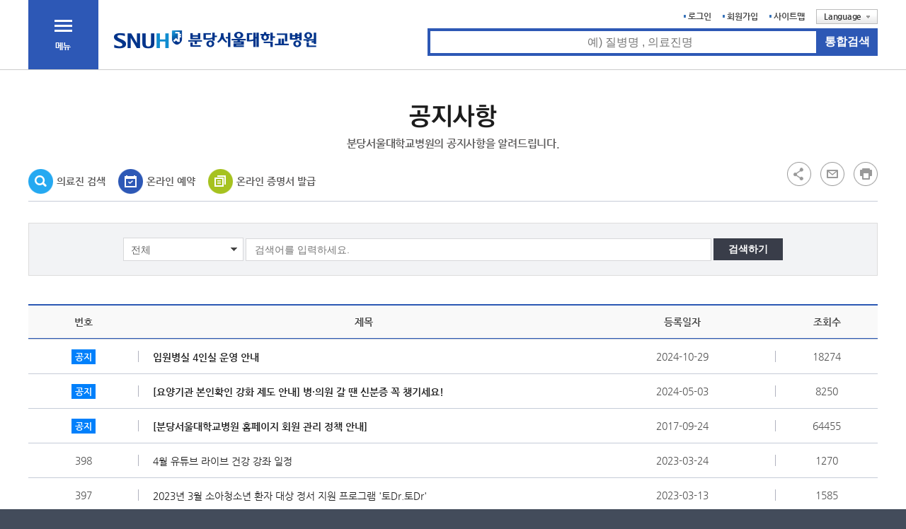

--- FILE ---
content_type: text/html; charset=UTF-8
request_url: https://www.snubh.org/intro/news/noti/list.do?cPage=10
body_size: 151192
content:


























<!DOCTYPE html>
<!--[if lt IE 7]>      <html class="no-js ie6" lang="ko"> <![endif]-->
<!--[if IE 7]>         <html class="no-js ie7" lang="ko"> <![endif]-->
<!--[if IE 8]>         <html class="no-js ie8" lang="ko"> <![endif]-->
<!--[if gt IE 8]><!--><html class="no-js" itemscope="itemscope" itemtype="http://schema.org/WebPage" lang="ko"><!--<![endif]-->
<head>
<meta http-equiv="Content-Type" content="text/html; charset=UTF-8" />
<meta http-equiv="X-UA-Compatible" content="IE=edge,chrome=1" />
<meta name="viewport" content="width=device-width,initial-scale=1.0,minimum-scale=1.0,maximum-scale=1.0,user-scalable=yes">
<meta name="google-site-verification" content="zhrvdqDsoNf_UTUVCQ69KI2gaXppoZaOeRDVSpAQIQw" />
<meta name="naver-site-verification" content="987eb4b9831e0ce731283ceabbc332725456e8d0" />



	
	
	
	
	
	
	
	
	
	
	
	
	
	
	
	
	
	
	
	
	
	
	
	
	
	
	
	
	
	
	
	


	
	
	
	
	
	
	
	
	
	
	
	
	
	
	
	
	
	
	
	
	
	
	
	
	
	
	
	
	
	
	
	
	
	
	
	
	
	
	
	
	


	
	
	
	
	
	
	
	
	
	
	
	
	
	
	
	
	
	
	
	
	
	
	
	
	
	
	
	
	
	
	
	


	
	
	
	
	


	
	
	
	
	
	
	
	
	
	
	
	
	
	
	
	
	
	
	
	
	
	
	
	
	
	


	
	
	
	
	
	
	
	
	
	
	
	
	
	
	
	
	
	
	
	
	
	
	
	
	
	
	
	
	
	
	
	
	
	
	
	
	
	
	
	
	
	
	
	
	
	
	
	
	
	
	
	
	
	
	
	
	
	
	
	
	
	


	
	
	
	
	
	
	
	
	
	
	
	
	
	
	
	
	
	
	
	
	
	
	
	
	
	


	
	
	
	
	


	
	
	
	
	
	
	
	
	
	
	









<title>공지사항 - 분당서울대학교병원</title>
<meta name="description" content="건강한 미래의 지평을 여는 국민의 병원 분당서울대학교병원">
<meta name="keywords" content="분당서울대학교병원, 서울대학교병원, 분당서울대병원, 나의진료정보, 진료안내, 진료예약, 병원소개, 건강정보, 의료진, 진료과, 처방정보, Health4U, 진료비결제, 증명서발급">
<meta name="title" content="분당서울대학교병원">
<meta property="og:site_name" content="분당서울대학교병원" />
<meta property="og:title" content="분당서울대학교병원" />
<meta property="og:description" content="건강한 미래의 지평을 여는 국민의 병원 분당서울대학교병원" />
<meta property="og:url" content="https://www.snubh.org" />
<meta name="format-detection" content="telephone=no" />
<meta http-equiv="Cache-Control" content="no-cache"/>
<meta http-equiv="Expires" content="-1"/>
<meta http-equiv="Pragma" content="no-cache"/>
<meta name="naver-site-verification" content="987eb4b9831e0ce731283ceabbc332725456e8d0" />
<link rel="shortcut icon" href="/front/images/fav.ico">
<link type="text/css" rel="stylesheet" href="/front/common/css/default.css?ver=20250729" />
<script type="text/javascript" src="/front/common/js/jquery-1.9.1.min.js"></script>
<script type="text/javascript" src="/front/common/js/jquery.easing.1.3.js"></script>
<script type="text/javascript" src="/front/common/js/app_interface.js"></script>
<script type="text/javascript" src="/front/common/js/design.js"></script>
<script type="text/javascript" src="/front/common/js/jquery.nicescroll.js"></script>
<script type="text/javascript" src="/front/common/js/common.js?v=20180624"></script>
<script type="text/javascript" src="/front/common/js/module/param.js"></script>
<script type="text/javascript" src="/front/common/js/module/hash.js"></script>
<script type="text/javascript" src="/front/common/js/jaso.js"></script>
<script type="text/javascript" src="/front/common/js/slick.js"></script> 

<!--[if IE 8]>
<script type="text/javascript" src="/front/common/js/html5.js"></script>
<meta name="format-detection" content="telephone=no"/>
<![endif]-->



<!-- head -->


<script type="text/javascript">
console.log("1");
function chkTxt( form ){
  
  if( !form.search_txt.value.trim() ){
    
    form.search_txt.focus();
    alert("검색어를 입력해주세요.");
    return false;
    
  }
  
}

function autoComplete( oThis ){
  
  var word = oThis.value;
  if( !word.trim() ){
    
    // 초기화
    $( "#autocomplate_area" ).html( "" );
    $('#autocomplate_area').css('display','none');
    return;
    
  }
  
  // 검색어 조회 Ajax
  $.ajax({
    type: "POST",
    url: "/main/search_data_load.do",
    data: { "word": Jaso.parse( word ) },
    success: function( data ){ autoCompleteResult( data, word ) }
  });
  
}

function autoCompleteResult( data, word ){
  
  var html = "";
  var arr = $.parseJSON(data);
  
  if( arr && arr.length ){
    
    for( var i=0, j=arr.length; i<j; i++ ){
      
      $('#autocomplate_area').css('display','block');
      var searchTxt = arr[i].SEARCH_TXT;
      searchTxt = searchTxt.replaceAll( word, "<span class='find_word'>" + word + "</span>" );
      
      var url = arr[i].URL;
      html += "<li><span><a href='/search.do?search_txt=" + arr[i].SEARCH_TXT + "'>" + searchTxt + "</a></span></li>";
      
    }
    
  }
  
  $( "#autocomplate_area" ).html( html );
  
}

function autoNextFocus( txt1, slength, txt2 ){
  
  if( txt1.value.length == slength ){
    document.getElementsByName(txt2)[0].focus();
  }
  
}

function sendTitleKaKao( title ){
  
  //var label = "카카오톡 내보내기 서비스 입니다.\n\n";
  //label += "아래 링크를 클릭하시면 분당서울대학교병원 홈페이지 \"" + title + "\"메뉴로 이동합니다.";
  
  var label = "아래 버튼를 클릭하면 \"" + title + "\"메뉴로 이동합니다.";

  var json = {
    label: label,
    url : location.href
  };
  
  sendKAKAO( json );
  
}

function memberLogin(){
  
  var url = location.href;
  var domain = location.protocol + "//" + location.host;
  var rUrl = url.split( domain )[1];  
  location.href = "/member/login.do?prevURI=" + rUrl.replace( "?", "@!@" ).replaceAll( "&", "@_@" );
  
}

//번호 입력후 신청시 페이지 이동
function chkPhone( form ){
	
	if (isNaN(form.phone.value) == true ) {
		  alert( "연락처는 숫자만 가능합니다." );
		  form.phone.focus();
		  return false;  
		  
		}
	 
  var phone = form.phone.value;
  if( phone.length < 9 ){
    
    //location.href="/reserve/firstReserve.do";
    alert("연락처를 잘못 기입하셨습니다.\n\n다시 입력해주세요.");
    form.phone.value = "";
    form.phone.focus();
    return false;
    
  } else if( phone.length == 9 && phone.substr( 0, 2) != "02" ){
    
    alert("연락처를 잘못 기입하셨습니다.\n\n다시 입력해주세요.");
    form.phone.value = "";
    form.phone.focus();
    return false;
    
  } else if( phone.substr( 0, 2) == "02" ){
    
    var f = 2; // 앞자리
    var m = ( phone.length == 9 ) ? 3 : 4; // 가운데 자리
    var b = 4; // 마지막 자리
          
    
    var phnum1 = phone.substr( 0, f );
    var phnum2 = phone.substr( f, m );
    var phnum3 = phone.substr( (f+m), b );
    
    location.href="/reserve/firstReserve.do?phnum1=" + phnum1 + "&phnum2=" + phnum2 + "&phnum3=" + phnum3;
    
  }else{
    
    var f = 4; // 앞자리
    var m = 4; // 가운데 자리
    var b = 4; // 마지막 자리
    if( phone.length <= 11 ) f = 3;
    if( phone.length <= 10 ) m = 3;
    
    var phnum1 = phone.substr( 0, f );
    var phnum2 = phone.substr( f, m );
    var phnum3 = phone.substr( (f+m), b );
    
    location.href="/reserve/firstReserve.do?phnum1=" + phnum1 + "&phnum2=" + phnum2 + "&phnum3=" + phnum3;
    
  }
  
  return false;
  
}



// 모바일 레이어 닫기
function mobileLayerClose(){
	
  $( "#mobileMainLayer" ).css( "display", "none" );
  
}


// 언어선택 메뉴 스크립트 
$(document).ready(function(){
	
  $('.bh_lang').on({
    
    click: function(){
      $(this).addClass('actived');	// 클릭시
      
    }, mouseenter : function(){    // 마우스 선택시
      $(this).addClass('actived');
    
    }, focusin : function(){
      $(this).addClass('actived');
      
    }, mouseleave: function(){
      $(this).removeClass('actived');
      
    }, focusout : function(){
      $(this).removeClass('actived');
    }
    
  });
  
});

$(function() {
  $('[class^=footer_n_mark]').click(function(){
      if($(window).width() < 1349) {
          $('.new_banner_main_div .tooltip').toggleClass('active');
      }

  });

  $(window).resize(function() { 
      $('.new_banner_main_div .tooltip').removeClass('active');

  });      

});


</script>
<script>
// 풋터 인증서 툴팁 수정 2023-04-17
$(function () {
    $('[class^=mark]').click(function () {
        if ($(window).width() < 1349) {
            $('.footer_mark_wrap .tooltip').toggleClass('active');
        }

    });

    $(window).resize(function () {
        $('.footer_mark_wrap .tooltip').removeClass('active');

    });

});
</script>

<style>

    /* // 2023-08-01 */
    /********** footer **********/
    .footer_wrapper{position:relative; width:100%; box-sizing:border-box; border-top:1px solid #dcd9d9; padding:0;}
    .footer_section{position:relative;padding: 20px;margin:0 auto;box-sizing:border-box;background:#313842;}
    .footer_section + .footer_section{padding: 28px 20px;background:#434C5B;}

    .footer_inner{position:relative;max-width: 1480px;margin:0 auto;box-sizing: border-box;}
    .footer_inner:before{position:absolute;top:50%;left: 430px;transform:translateY(-50%);display:block;width:1px;height:100%;background:rgba(255,255,255,0.2);content:"";}
    .footer_inner > li{float:left; width:430px;}
    .footer_inner > li + li{width:calc(100% - 430px); position:relative; padding:0 0 0 30px; box-sizing:border-box;}

    .footer_top_menu > li{position:relative; float:left; margin-left:4px; padding-left:8px;}
    .footer_top_menu > li:first-child{margin:0; padding:0;}
    .footer_top_menu > li:before{position:absolute; top:50%; left:0; transform:translateY(-50%); display:block; width:1px; height:8px; background:#ddd; content:""; }
    .footer_top_menu > li > a{display:block; font-size:13px; font-weight:500; color:#fff; line-height:24px; letter-spacing:-1px;}
    .footer_top_menu > li.privacy a{background:#fff; color:#434c5b; padding:0 4px; border-radius:5px; font-weight:500;}
    .footer_top_menu > li.privacy:before{display:none;}
    .footer_top_menu > li:nth-child(7){display:none;}

    .link_select_wrap .select_form{display:inline-block; margin-right: 24px;}
    .link_select_wrap .select_form select{position: relative;background: #313842;vertical-align: middle;width: 240px;margin-bottom:0px;display:inline-block;border:0;border-bottom:1px solid rgba(255,255,255,0.5);padding: 9px 0 8px;color:#fff;text-align:center;letter-spacing: -1px; font-size:14px; line-height:1;}
    .link_select_wrap .btn_go{display:inline-block;background:#303740;color:#fff;padding:5px;font-size:12px;border:1px solid rgba(255,255,255,0.5);cursor:pointer;height: 34px;vertical-align:middle;}

    .footer_section address{margin:24px 0 0 0;}
    .footer_section address span{position:relative; font-size:12px; line-height:24px; color:#c2c4c8;}
    .footer_section .copyright{display:block; font-size:12px; line-height:24px; font-weight:400; color:#c2c4c8;}
    .footer_section .company_call{display:inline-block;padding:0 0 0 68px;background:url(https://www.snubh.org/front/images/footer/ico_phone_white.png) no-repeat 0 0;font-size:30px;font-weight:700;color:#fff;line-height: 36px;}

    .footer_mark_wrap{position:relative; }
    .footer_mark_list li{display:inline-block; margin: 0 24px 4px 0; text-align:left;line-height:22px;font-size:12px;color:#c2c4c8;letter-spacing:-2px;background-repeat:no-repeat;background-position:0 center;box-sizing: border-box;  min-width: calc(100%/4);}

    .footer_mark_list li.mark1{padding-left: 60px;/* width: 315px; */background-image:url(https://www.snubh.org/front/images/footer/ico_mark_1.png);}
    .footer_mark_list li.mark2{/* width: 280px; */padding-left: 60px;background-image:url(https://www.snubh.org/front/images/footer/img_iso_27001_20251030.png); background-size: contain; }
    .footer_mark_list li.mark3{/* width: 230px; */padding-left: 60px;background-image:url(https://www.snubh.org/front/images/footer/img_iso_27701_20251030.png); background-size: contain; }
    .footer_mark_list li.mark4{/* width: 316px; */padding-left: 65px;background-image:url(https://www.snubh.org/front/images/footer/ico_mark_3_2025.png);}
    .footer_mark_list li.mark5{/* width: 280px; */padding-left: 50px;background-image:url(https://www.snubh.org/front/images/footer/ico_mark_5.png);}
    .footer_mark_list li.mark6{/* width: 230px; */padding-left: 45px;background-image:url(https://www.snubh.org/front/images/footer/ico_mark_4.png);}
    .footer_mark_list li.mark7{/* width: 230px; */padding-left:80px;background-image:url(https://www.snubh.org/front/images/footer/img_iso27701_white.png);}

    .footer_mark_wrap .tooltip{position:absolute; width: 90%; max-width:520px;bottom: 110%;left: 50%; z-index:-1;transform: translateX(-50%); opacity:0; box-shadow: 5px 0 10px rgba(0,0,0,0.8); transition: all .3s;}
    .footer_mark_wrap .tooltip.active{opacity:1; z-index:100; bottom:120%;}
    .footer_mark_wrap .tooltip .inner{position:relative;width:100%;border-radius:5px;}
    .footer_mark_wrap .tooltip .inner:before{position:absolute;bottom: -14px;left:50%;margin-left: -7.5px;z-index: 100;display:block;border-top: 15px solid #fff;border-left: 10px solid transparent;border-right: 10px solid transparent;border-bottom: 0px solid transparent;content:"";}
    .footer_mark_wrap .tooltip .inner img{width:100%;}

    @media (max-width:1540px){
        .footer_inner > li + li{padding:0 0 0 30px;}
        .link_select_wrap .select_form{margin-right:12px;}
        .link_select_wrap .select_form select{width:200px;}
    }
    @media (max-width:1349px){
        .footer_section .footer_inner:before{display:none;}
        .footer_inner > li + li{text-align:right;}
        .link_select_wrap .select_form{display:block;}
        .footer_mark_wrap{padding:12px 0;}
        .footer_mark_list li { min-width: unset; }
        .footer_mark_list > li.mark1{padding:0; margin:0; width:40px; background-size:auto 33px;}
        .footer_mark_list > li.mark2{padding:0; margin:0; width:40px; background-size:contain;}
        .footer_mark_list > li.mark3{padding:0; margin:0; width:40px; background-size:contain;}
        .footer_mark_list > li.mark4{padding:0; margin:0; width:40px; background-size:auto 24px;}
        .footer_mark_list > li.mark5{padding:0; margin:0; width:30px; background-size:auto 27px;}
        .footer_mark_list > li.mark6{padding:0; margin:0; width:35px; background-size:auto 25px;}
        .footer_mark_list > li.mark7{padding:0; margin:0; width:80px; background-size:auto 33px;}
        .footer_mark_list > li span{font-size:0;}
    }
    @media (max-width:1024px){

        /********** footer **********/
        .footer_section{padding:24px 0; text-align:center;}
        .footer_section .footer_inner > li{width:100%; padding:0;}
        .footer_section .company_call{font-size:24px; background-size:auto 24px; padding-left:40px; text-align:center; font-size:16px; line-height:26px;}

        .footer_top_menu{text-align:center;}
        .footer_top_menu > li{float:none; display:inline-block; vertical-align:middle;}
        .footer_top_menu > li > a{font-size:12px; }

        .footer_section address{text-align:center; font-size:12px; line-height:24px; margin-top:12px;}
        .footer_section .copyright{text-align:center; font-size:12px; line-height:24px;}
        .footer_section .link_select_wrap{display:none;}
        .footer_mark_wrap{text-align:center}


    }

    @media (max-width:480px){
        /********** footer **********/
        .footer_top_menu > li:nth-child(1){display:inline-block;}
        .footer_top_menu > li:nth-child(2){display:none;}
        .footer_top_menu > li:nth-child(3){display:none;}
        .footer_top_menu > li:nth-child(4){display:inline-block;}
        .footer_top_menu > li:nth-child(5){display:none;}
        .footer_top_menu > li:nth-child(6){display:none;}
        .footer_top_menu > li:nth-child(7){display:inline-block;}


        .footer_mark_list > li.mark1{padding:0; margin:0; width:40px; background-size:auto 33px;}
        .footer_mark_list > li.mark2{padding:0; margin:0; width:40px; background-size:contain;}
        .footer_mark_list > li.mark3{padding:0; margin:0; width:40px; background-size:contain;}
        .footer_mark_list > li.mark4{padding:0; margin:0; width:40px; background-size:auto 24px;}
        .footer_mark_list > li.mark5{padding:0; margin:0; width:30px; background-size:auto 27px;}
        .footer_mark_list > li.mark6{padding:0; margin:0; width:35px; background-size:auto 25px;}
        .footer_mark_list > li.mark7{padding:0; margin:0; width:52px; background-size:auto 24px;}

    }
</style>
</head>
<body>

  <!--스킵 네비게이션-->
  <p id="bh_skip_navi">
    <a href="#bh_container">본문 바로가기</a>
    <a href="#bh_main_menus">주메뉴 바로가기</a>
    <a href="#bh_footer">카피라이트 바로가기</a>
  </p>
  <!--/스킵 네비게이션-->
  
  <script type="text/javascript">

$(document).ready(function () {

  var  slck_ty2 = $('.slick-items').slick({

    infinite: true ,      /* 맨끝이미지에서 끝나지 않고 다시 맨앞으로 이동 */
    slidesToShow: 1,      /* 화면에 보여질 이미지 갯수*/
    slidesToScroll: 1,      /*  스크롤시 이동할 이미지 갯수 */
    autoplay: true,       /* 자동으로 다음이미지 보여주기 */
    arrows: false,        /* 화살표  */
    dots:true,            /*  아래점  */
    autoplaySpeed:20000,   /* 다음이미지로 넘어갈 시간 7초에서 20초로 변경*/
    speed:1000 ,          /* 다음이미지로 넘겨질때 걸리는 시간 */
    pauseOnHover:false,      /*  마우스 호버시 슬라이드 이동 멈춤 */
    fade: false,
    cssEase: 'linear',
    

  });
  
   $('.slick_stop').click(function() {
		console.log('stop');
		$(slck_ty2).slick('slickPause')
	});
	
	$('.slick_play').click(function() {
		console.log('play');

		$(slck_ty2).slick('slickPlay')
	});
  
//모바일 전환시 메뉴 내역 br태그 제거 
  var platform = "INT03";

  	if(platform != "INT03"){

  		var replaceval = $(".sds_18").children().html().replace("<br>", "");
  		$(".sds_18").children().html(replaceval );

  	}
  // 모바일 전환시 메뉴 내역 br태그 제거 

});

</script>
<style type="text/css">
/* 화살표 */ 
.slick-arrow{ 
z-index: 2; /* prev버튼은 위치 이동시 이미지 뒤로 숨겨짐 */ 
position:absolute; /* 원하는 위치에 지정 */ 
top: 50%; 
width: 50px; 
height: 50px; 
transform: translateY(-25px); 
} 

/* prev 이전 */
.slickPrev.slick-arrow{left: 0;} 
/* next 다음 */
.slickNext.slick-arrow{right: 0;}
 /* 아래점 */
.slick-dots{ text-align: center;}   
.slick-dots li{ display: inline-block; margin: 0 5px; }
 
.slick-items{position:relative;}
.slick-items li{height:auto;}
.slick-items a{height:auto;}
.slick-items p{height:auto;}
.slick-items .slick-dots{position: absolute; bottom: 15px; left: 55px; z-index: 1000;}

.slick-items .slick-dots li{display:inline-block; margin-left:5px;}
.slick-items .slick-dots li button{display:block; width:12px; height:12px; background:#ddd;  border:3px solid #ddd; border-radius:12px; text-indent: -9999px; cursor:pointer;}
.slick-items .slick-dots li.slick-active button{ background:transparent; border:3px solid #ddd; }

.slick_buttons{position:absolute; bottom:20px; left:10px;}
.slick_buttons button{display:inline-block; width: 15px;height: 15px;margin-right: 5px;border: 1px solid #fff;border-radius: 15p;background:#fff;overflow: hidden;text-indent: -9999px;box-sizing: border-box; cursor:pointer; vertical-align:middle;}
.slick_buttons button.slick_stop{background: #fff url(/front/images/main/btn_stop.png) no-repeat center center;}
.slick_buttons button.slick_play{background: #fff url(/front/images/main/btn_play.png) no-repeat center center;}
		
.bh_main_open_event_pop .slick-items .slick-dots{position:absolute; bottom:15px; right:10px; z-index:1000;}

.tooltip{position:absolute; width: 90%; max-width:520px;bottom: 110%;left: 50%; z-index:-1;transform: translateX(-50%); opacity:0; box-shadow: 5px 0 10px rgba(0,0,0,0.8); transition: all .3s;}
.tooltip.active{opacity:1; z-index:100; bottom:120%;}
.tooltip .inner{position:relative;width:100%;border-radius:5px;}
.tooltip .inner:before{position:absolute;bottom: -14px;left:50%;margin-left: -7.5px;z-index: 100;display:block;border-top: 15px solid #fff;border-left: 10px solid transparent;border-right: 10px solid transparent;border-bottom: 0px solid transparent;content:"";}
.tooltip .inner img{width:100%;}

</style>
  

  <!--body_wrapper-->
  <div class="body_wrapper">
   
    <!--common_wrapper-->
    <div class="common_wrapper">

      
      <!--header_wrapper-->
      <div class="header_wrapper">

        <!--상단 1차메뉴 및 로고 검색-->
        <div class="header_section">
          <div class="top_header_section fix">
            <div class="m_head">
      
              <div class="lft_tit_section">
                <h1><a href="/index.do"><img src="/front/images/header/tit_logo.png" alt="SNUBH 분당서울대학교병원" /></a></h1>
                <ul class="utility_section fix">
                
                  
                  <li><a href="javascript:memberLogin()">로그인</a></li>
                  <li><a href="/member/joinSelect.do">회원가입</a></li>
                     
                  
                  <li><a href="/sitemap/SiteMap.do" >사이트맵</a></li>
                  <li class="bh_lang">
                    <a href="javascript:void(0);" class="sk_lang_tit" title="언어선택"><span>Language</span></a>
                    <ul>
                      <li>
                        <a href="https://www.snubh.org/dh/en/" target="_blank" title="새창으로 열기">English</a>
                      </li>                      
                    </ul>
                  </li>
                </ul>
              </div>

              <div class="rit_navi_section">
                <h2 class="skip">주메뉴</h2>
                <div id="btn_top_menus" class="total_navi_div">
                  
				  <button class="bh_menu_p" id="bh_main_menus" tabindex="0"><span class="skip">전체메뉴</span></button>

                  <div class="bh_menu_m">&nbsp;</div>
                  <div class="bh_mob_quick_wrap">
                    <div class="bh_mob_quick_1">
                      <a href="/medical/drMedicalTeam.do" class="btn_find">의료진<span></span>찾기</a>
                    </div>
                    <div class="bh_mob_quick_2">
                      <a href="/medical/deptListTime.do" class="btn_cal">외래진료<span></span>일정표</a>
                    </div>
                    <!-- <div class="bh_mob_quick_3">
                      <a href="/intro/map/road.do" class="btn_app_form">찾아오시는 <span></span>길</a>
                    </div> -->
                    <div class="bh_mob_quick_4">
                      <a href="/treatmentpay/PayMedicalList.do" class="btn_find">진료비<span></span>결제</a>
                    </div>
                     <!-- <div class="bh_mob_quick_5">
                            <a href="/personal/info/offMember.do" class="btn_cal">환자번호<span></span>확인</a>
                          </div> -->
                  </div>
                  <ul class="sec_total_navi_ul" style="display:none;">
                                      
                    
                      
                      
                      <li>
                        
                        
                        <a href="javascript:void(0);" tabindex="0">나의 진료정보</a>
                        
                        
                        <div class="total_navi_div2">
                          <ul class="snb">
                            
                            
                              
                                  <li class="sds_1">
                                  	<a tabindex="0" href="/reserve/treatResvrInfo.do"  >
                                  		예약                                  		
                                  	</a>
                                  </li>
                              
                              
                            
                              
                                  <li class="sds_2">
                                  	<a tabindex="0" href="/personal/resvrStatusList.do"  >
                                  		예약조회 및 취소                                  		
                                  	</a>
                                  </li>
                              
                              
                            
                              
                                  <li class="sds_3">
                                  	<a tabindex="0" href="/personal/certi/ctfIssue.do"  >
                                  		증명서/의무기록 발급                                  		
                                  	</a>
                                  </li>
                              
                              
                            
                              
                                  <li class="sds_4">
                                  	<a tabindex="0" href="/treatmentpay/PayMedicalList.do"  >
                                  		진료비 결제                                  		
                                  	</a>
                                  </li>
                              
                              
                            
                              
                                  <li class="sds_5">
                                  	<a tabindex="0" href="/personal/health4u.do"  >
                                  		Health4U                                  		
                                  	</a>
                                  </li>
                              
                              
                            
                              
                                  <li class="sds_6">
                                  	<a tabindex="0" href="/personal/bookMark/bookMarkList.do"  >
                                  		관심 콘텐츠                                  		
                                  	</a>
                                  </li>
                              
                              
                            
                              
                                  <li class="sds_7">
                                  	<a tabindex="0" href="/personal/myHichart.do"  >
                                  		처방동영상                                  		
                                  	</a>
                                  </li>
                              
                              
                            
                              
                                  <li class="sds_8">
                                  	<a tabindex="0" href="/personal/voice/letter/list.do"  >
                                  		칭찬레터                                  		
                                  	</a>
                                  </li>
                              
                              
                            
                              
                                  <li class="sds_9">
                                  	<a tabindex="0" href="/personal/info/myInfoChk.do"  >
                                  		개인정보                                  		
                                  	</a>
                                  </li>
                              
                              
                            
                              
                                  <li class="sds_10">
                                  	<a tabindex="0" href="/personal/spsorDonationList.do"  >
                                  		기부현황조회                                  		
                                  	</a>
                                  </li>
                              
                              
                            
                          </ul>
                          
                          
                          <!-- 간편상담예약 -->
                          <div id="sub_s_1" class="snb_conts_wrap" style="display:none;">
                            <div class="snb_conts_box">
                              <div class="snb_conts">
                                <ul class="bh_snb_ul">
                                  <li class="bh_snb_li_1">
                                    <a href="/reserve/onlineReserve.do">
                                      <strong>온라인 예약</strong>
                                    </a>
                                  </li>
                                  <li class="bh_snb_li_2">
                                    <a href="/reserve/firstReserve.do">
                                      <strong>첫 방문 예약상담</strong>
                                    </a>
                                  </li>
                                  <li class="bh_snb_li_3">
                                    <a href="/personal/resvrStatusList.do">
                                      <strong>예약현황조회</strong>
                                    </a>
                                  </li>
                                </ul><br/>
								<p class="bh_snb_desc">
                                  분당서울대학교병원은 빠르고 편리한 <span>온라인 진료예약이 가능합니다.</span>
                                </p>
                                <form onsubmit="return chkPhone(this)">
                                  <strong class="bh_snb_tit">첫 방문 예약상담</strong>
                                  <div class="bh_snb_input fix">
                                    <p class="f_left">
                                      <input type="tel" tabindex="0" class="input_snb_text" style="width:200px; padding:0 5px 0 20px;" maxlength="12" name="phone"  title="연락처" placeholder="000 - 0000 - 0000"  />                                      
                                    </p>
                                    <p class="f_right">
                                      <input class="btn_snb_blue" type="submit" value="예약상담" />
                                    </p>
                                  </div>
                                </form>
                              </div>
                            </div>
                          </div>
                          <!-- //간편상담예약 -->
                          
                          
                          
                          
                          
                          
                          
                          
                          
                          
                             <!-- 정보공개 -->
              
              <!-- 정보공개 -->
                          
              
              
                          
                        </div>
                      </li>
                      
                      
                      
                    
                      
                      
                      <li>
                        
                        
                        <a href="javascript:void(0);" tabindex="0">진료안내</a>
                        
                        
                        <div class="total_navi_div2">
                          <ul class="snb">
                            
                            
                              
                                  <li class="sds_1">
                                  	<a tabindex="0" href="/medical/deptList.do"  >
                                  		진료과                                  		
                                  	</a>
                                  </li>
                              
                              
                            
                              
                                  <li class="sds_2">
                                  	<a tabindex="0" href="/medical/supDeptList.do"  >
                                  		진료지원부서                                  		
                                  	</a>
                                  </li>
                              
                              
                            
                              
                                  <li class="sds_3">
                                  	<a tabindex="0" href="/medical/drMedicalTeam2.do"  >
                                  		의료진                                  		
                                  	</a>
                                  </li>
                              
                              
                            
                              
                                  <li class="sds_4">
                                  	<a tabindex="0" href="/medical/out/clinic01.do"  >
                                  		외래진료                                  		
                                  	</a>
                                  </li>
                              
                              
                            
                              
                                  <li class="sds_5">
                                  	<a tabindex="0" href="/medical/deptListTime.do"  >
                                  		외래진료일정표                                  		
                                  	</a>
                                  </li>
                              
                              
                            
                              
                                  <li class="sds_6">
                                  	<a tabindex="0" href="/medical/day/surgeryCenter01.do"  >
                                  		당일수술센터                                  		
                                  	</a>
                                  </li>
                              
                              
                            
                              
                                  <li class="sds_7">
                                  	<a tabindex="0" href="/medical/emergency/center.do"  >
                                  		응급의료센터                                  		
                                  	</a>
                                  </li>
                              
                              
                            
                              
                                  <li class="sds_8">
                                  	<a tabindex="0" href="/medical/home/nursing01.do"  >
                                  		가정간호                                  		
                                  	</a>
                                  </li>
                              
                              
                            
                              
                                  <li class="sds_9">
                                  	<a tabindex="0" href="/medical/ncis.do"  >
                                  		간호간병통합서비스                                  		
                                  	</a>
                                  </li>
                              
                              
                            
                              
                                  <li class="sds_10">
                                  	<a tabindex="0" href="/medical/inOut/hospital01.do"  >
                                  		입원/퇴원                                  		
                                  	</a>
                                  </li>
                              
                              
                            
                              
                                  <li class="sds_11">
                                  	<a tabindex="0" href="/medical/visit.do"  >
                                  		병문안(면회)                                  		
                                  	</a>
                                  </li>
                              
                              
                            
                              
                                  <li class="sds_12">
                                  	<a tabindex="0" href="https://hpc.snubh.org/index.do" target='_blank' title='새창으로 열기' >
                                  		건강검진안내                                  		
                                  	</a>
                                  </li>
                              
                              
                            
                              
                                  <li class="sds_13">
                                  	<a tabindex="0" href="/outcomesbook.do"  >
                                  		Outcomes Book                                  		
                                  	</a>
                                  </li>
                              
                              
                            
                          </ul>
                          
                          
                          
                          
                          <!-- 의료진/진료과찾기 -->
                          <div id="sub_s_2" class="snb_conts_wrap" style="display:none;">
                            <div class="snb_conts_box">
                              <div class="snb_conts">
                                <strong class="bh_snb_tit">의료진/진료과찾기</strong>
                                
                                <form action="/search.do" onsubmit="return chkTxt( this );">
                                  <div class="bh_snb_input">
									<label for="search_txt" class="skip">의료진, 진료과 입력</label>
                                    <input tabindex="0" class="input_snb_text" type="text" name="search_txt" id="search_txt" placeholder="의료진,진료과 입력" />
                                    <input class="btn_snb_blue" type="submit" value="찾기" />
                                  </div>
                                </form>
                                
                                <p class="bh_snb_desc1">
                                  분당서울대학교병원 <span>진료관련 절차에 대한 안내입니다.</span>
                                </p>
                                <ul class="bh_snb_ul">
                                  <li class="bh_snb_li_4">
                                    <a href="/medical/out/clinic01.do">
                                      <strong>외래진료</strong>
                                    </a>
                                  </li>
                                  <li class="bh_snb_li_5">
                                    <a href="/medical/inOut/hospital01.do">
                                      <strong>입원/퇴원</strong>
                                    </a>
                                  </li>
                                  <li class="bh_snb_li_6">
                                    <a href="/medical/visit.do">
                                      <strong>면회</strong>
                                    </a>
                                  </li>
                                </ul>
                              </div>
                            </div>
                          </div>
                          <!-- //의료진/진료과찾기 -->
                          
                          
                          
                          
                          
                          
                          
                          
                             <!-- 정보공개 -->
              
              <!-- 정보공개 -->
                          
              
              
                          
                        </div>
                      </li>
                      
                      
                      
                    
                      
                      
                      <li>
                        
                        
                        <a href="javascript:void(0);" tabindex="0">병원소개</a>
                        
                        
                        <div class="total_navi_div2">
                          <ul class="snb">
                            
                            
                              
                                  <li class="sds_1">
                                  	<a tabindex="0" href="/intro/hospital/introduce.do"  >
                                  		병원소개                                  		
                                  	</a>
                                  </li>
                              
                              
                            
                              
                                  <li class="sds_2">
                                  	<a tabindex="0" href="/intro/floor/guide.do"  >
                                  		층별안내                                  		
                                  	</a>
                                  </li>
                              
                              
                            
                              
                                  <li class="sds_3">
                                  	<a tabindex="0" href="/intro/news/hmbuss/list.do"  >
                                  		병원소식                                  		
                                  	</a>
                                  </li>
                              
                              
                            
                              
                                  <li class="sds_4">
                                  	<a tabindex="0" href="/intro/amenity/amenity01.do"  >
                                  		편의시설                                  		
                                  	</a>
                                  </li>
                              
                              
                            
                              
                                  <li class="sds_5">
                                  	<a tabindex="0" href="/intro/spaceU.do"  >
                                  		SPACE U(전시)                                  		
                                  	</a>
                                  </li>
                              
                              
                            
                              
                                  <li class="sds_6">
                                  	<a tabindex="0" href="https://www.snubh.org/dh/mc" target='_blank' title='새창으로 열기' >
                                  		공공부문                                  		
                                  	</a>
                                  </li>
                              
                              
                            
                              
                                  <li class="sds_7">
                                  	<a tabindex="0" href="/intro/supporters.do"  >
                                  		발전후원회                                  		
                                  	</a>
                                  </li>
                              
                              
                            
                              
                                  <li class="sds_8">
                                  	<a tabindex="0" href="/intro/tell.do"  >
                                  		주요전화번호안내                                  		
                                  	</a>
                                  </li>
                              
                              
                            
                              
                                  <li class="sds_9">
                                  	<a tabindex="0" href="/intro/map/road.do"  >
                                  		찾아오시는길                                  		
                                  	</a>
                                  </li>
                              
                              
                            
                              
                              
                            
                          </ul>
                          
                          
                          
                          
                          
                          
                          <!-- 찾아오시는길 안내 -->
                          <div  id="sub_s_3" class="snb_conts_wrap" style="display:none;">
                            <div class="snb_conts_box">
                              <div class="snb_conts">
                                <strong class="bh_snb_tit">찾아오시는길</strong>
            
                                <p class="bh_snb_desc2">
                                  분당서울대학교병원에 <span>찾아오시는 길입니다.</span>
                                </p>

                                <div class="bh_snb_btn_wrap">
                                  <a href="/intro/map/road.do" class="bh_btn_b1" tabindex="0">자세히 보기</a>
                                </div>
                
                                <div class="bh_snb_map_img">
                                  <img src="/front/images/header/img_gnb_map_25079.jpg" alt="분당서울대학교병원 찾아오시는 길 약도" />
								  <div class="skip">
                                	<p>우)13620, 경기도 성남시 분당구 구미로173번길 82</p>
                                	<div class="">대중교통 이용</div>
                                	<ul class=""> 
										<li> <dl> <dt>미금역에서 버스 이용시</dt> <dd>미금역 3번 출구 → 마을버스(7번, 7-1번), 8446번 버스 탑승 → 분당서울대학교병원</dd> <dd>미금역 2번 출구 → 51번 버스 탑승 → 분당서울대학교병원</dd> <dd>미금역 8번 출구 → 마을버스(19번), 380번 버스 탑승 → 분당서울대학교병원</dd> </dl> </li> 
										<li> <dl> <dt>오리역에서 버스 이용시</dt> <dd>오리역 7번 출구 → 10m 앞 마을버스(19번) 탑승 → 분당서울대학교병원</dd> </dl> </li> 
										<li> <dl> <dt>정자역에서 버스 이용시</dt> <dd>정자역 3번 출구 → 마을버스(19번, 111번), 380번, 8446번 버스 탑승 → 분당서울대학교병원</dd> </dl> </li> 
										<li> <dl> <dt>헬스케어혁신파크(상행) 하차시</dt> <dd>분당서울대학교병원 방향 탄천길로 도보 15분</dd> </dl> </li> 
									</ul>
									<div class="">자동차 이용</div>
                                	<ul class=""> 
										<li> <dl> <dt>판교 IC 방면</dt> <dd>판교 IC → 분당방향으로 직진 → 서현로 → 분당구청 방향으로 우회전 → 분당구청 →  분당정보산업고교에서 좌회전 → 돌마교사거리에서 직진 → 아름다운 교회에서 좌회전 → 미금교 → 분당서울대학교병원</dd> </dl> </li> 
										<li> <dl> <dt>성수대교 방면</dt> <dd>성수대교 → 구룡터널 → 분당내곡간 고속화도로(약 15분 직진) → 분당 도착해서 직진 → 분당구청 → 수내역 방향으로 우회전 → 정자역 → 분당정보산업고교에서 좌회전 → 돌마교사거리에서 직진 → 아름다운 교회에서 좌회전 → 미금교 → 분당서울대학교병원</dd> </dl> </li> 
										<li> <dl> <dt>청담대교 방면</dt> <dd>청담대교 → 분당수서간 고속화도로(약 25분 직진) → 초림지하차도 → 정자지하차도(2번째 지하도) 지난 후 우측차선으로 빠짐 → 미금역 방향 → 미금역 방향으로 좌회전 → 돌마교사거리에서 우회전 → 700m정도 직진 → 아름다운 교회에서 좌회전 → 미금교 → 분당서울대학교병원</dd> </dl> </li> 
										<li> <dl> <dt>수원 IC 방면</dt> <dd>수원 IC → 신갈오거리 → 신갈중학교 앞 → 구성삼거리 → 마북삼거리 → 보정교차로 → 죽전사거리 → 오리역 → 낙생교 지나자마자 우회전 → 미금교 → 분당서울대학교병원</dd> </dl> </li> 
										<li> <dl> <dt>수서역 SRT 방면</dt> <dd>밤고개로(약 5분 직진) → 분당내곡간 고속화도로(약 10분 직진) → 분당 도착해서 직진 → 분당구청 → 수내역 방향으로 우회전 → 정자역 → 분당정보산업고교에서 좌회전 → 돌마교사거리에서 직진 → 아름다운 교회에서 좌회전 → 미금교 → 분당서울대학교병원</dd> </dl> </li> 
									</ul>
                                </div>
                                </div>
                              </div>
                            </div>
                          </div>
                          <!-- //찾아오시는길 안내 -->
                          
                          
                          
                          
                          
                          
                             <!-- 정보공개 -->
              
              <!-- 정보공개 -->
                          
              
              
                          
                        </div>
                      </li>
                      
                      
                      
                    
                      
                      
                      <li>
                        
                        
                          <a href="/intro/news/noti/list.do" tabindex="0">공지사항</a>
                        
                        
                        <div class="total_navi_div2">
                          <ul class="snb">
                            
                            
                              
                                  <li class="sds_1">
                                  	<a tabindex="0" href="/intro/news/noti/list.do"  >
                                  		공지사항                                  		
                                  	</a>
                                  </li>
                              
                              
                            
                          </ul>
                          
                          
                          
                          
                          
                          
                          
                          
                          
                          
                          
                    
                          <!-- 공지사항 -->
                          <div id="sub_s_5" class="snb_conts_wrap" style="display:none;">
                            <div class="snb_conts_box">
                              <div class="snb_conts">
                                <strong class="bh_snb_tit">공지사항</strong>
                                
                                <p class="bh_snb_desc4">
                                  분당서울대학교병원의 공지사항을 알려드립니다.
                                </p>
                                
                                <ul class="main_notice_board">
                                  
                                  <li><em>공지</em><a href="/intro/news/noti/view.do?BNO=1286" tabindex="0"> 입원병실 4인실 운영 안내</a></li>
                                  
                                  <li><em>공지</em><a href="/intro/news/noti/view.do?BNO=1271" tabindex="0"> [요양기관 본인확인 강화 제도 안내] 병·의원 갈 땐 신분증 꼭 챙기세요!</a></li>
                                  
                                  <li><em>공지</em><a href="/intro/news/noti/view.do?BNO=926" tabindex="0"> [분당서울대학교병원 홈페이지 회원 관리 정책 안내]</a></li>
                                  
                                  <li><a href="/intro/news/noti/view.do?BNO=1321" tabindex="0"> 26년 1월 의료정보시스템 정기점검 안내</a></li>
                                  
                                  <li><a href="/intro/news/noti/view.do?BNO=1320" tabindex="0"> 2025년도 기획재정부 공공기관 고객만족도조사 개인정보 제3자 제공 알림</a></li>
                                  
                                  <li><a href="/intro/news/noti/view.do?BNO=1319" tabindex="0"> 1월 건강강좌, 문화행사 일정</a></li>
                                  
                                </ul>
                                
                              </div>
                            </div>
                          </div>
                          <!-- //공지사항 -->
                          
                          
                             <!-- 정보공개 -->
              
              <!-- 정보공개 -->
                          
              
              
                          
                        </div>
                      </li>
                      
                      
                      
                    
                      
                      
                      <li>
                        
                        
                        <a href="javascript:void(0);" tabindex="0">건강정보</a>
                        
                        
                        <div class="total_navi_div2">
                          <ul class="snb">
                            
                            
                              
                                  <li class="sds_1">
                                  	<a tabindex="0" href="/service/lecture/healthLectList.do"  >
                                  		건강강좌 일정                                  		
                                  	</a>
                                  </li>
                              
                              
                            
                              
                                  <li class="sds_2">
                                  	<a tabindex="0" href="/service/healthtv/list.do"  >
                                  		건강TV                                  		
                                  	</a>
                                  </li>
                              
                              
                            
                              
                                  <li class="sds_3">
                                  	<a tabindex="0" href="/service/info/com/list.do"  >
                                  		건강상식                                  		
                                  	</a>
                                  </li>
                              
                              
                            
                              
                                  <li class="sds_4">
                                  	<a tabindex="0" href="/service/info/folks/list.do"  >
                                  		시선집중                                  		
                                  	</a>
                                  </li>
                              
                              
                            
                              
                                  <li class="sds_5">
                                  	<a tabindex="0" href="/intro/news/snubhStory/list.do"  >
                                  		병원이야기                                  		
                                  	</a>
                                  </li>
                              
                              
                            
                              
                                  <li class="sds_6">
                                  	<a tabindex="0" href="/service/info/ebook/list.do"  >
                                  		나음플러스(사보)                                  		
                                  	</a>
                                  </li>
                              
                              
                            
                              
                                  <li class="sds_7">
                                  	<a tabindex="0" href="/service/info/web/list.do"  >
                                  		HEALTH PLUS(웹진)                                  		
                                  	</a>
                                  </li>
                              
                              
                            
                              
                                  <li class="sds_8">
                                  	<a tabindex="0" href="/service/hichart/list.do" target='_blank' title='새창으로 열기' >
                                  		검사안내 동영상                                  		
                                  	</a>
                                  </li>
                              
                              
                            
                          </ul>
                          
                          
                          
                          
                          
                          
                          
                          
                          <!-- 헬스포커스 -->
                          <div id="sub_s_4" class="snb_conts_wrap" style="display:none;">
                            <div class="snb_conts_box">
                              <div class="snb_conts">
                                <strong class="bh_snb_tit">건강정보</strong>
            
                                <p class="bh_snb_desc3">
                                  다양하고 유익한 건강상식을 <span>제공해 드립니다.</span>
                                </p>

                                <ul class="bh_snb_bab">
                                  
                                  
                                    
                                    
                                    <li class="fix">
                                      <p>
                                        <a href="/service/info/com/view.do?BNO=512&Board_ID=B004" tabindex="0">
                                          <img src='/upload/board/B004/202601_webzine_thumb01_20251224101556.jpg
' alt="대사건강, 미래를 바꾸는 선택" />
                                        </a>
                                      </p>
                                      <dl>
                                        <dt>
                                          <a href="/service/info/com/view.do?BNO=512&Board_ID=B004">
                                            대사건강, 미래를 바꾸는 선택
                                          </a>
                                        </dt>
                                        <dd>
                                          <a href="/service/info/com/view.do?BNO=512&Board_ID=B004">
                                            View × Interview   전문의 4인이 말하는 비만 치료의 모든 것  대사 건강, 미래를 바꾸는 선택 분당서울대병원 내분비대사내과 
<b> 당뇨병·비만대사 분야</b>   글. 
<b>한수빈</b> 사진. 
<b>김성재</b>        섭취는 많고, 소모는 적다. 서구화된 식습관과 줄어든 신체활동으로 현대인의 몸은 에너지 과잉 상태에 시달린다. 이렇게 무너진 에너지 균형은 당뇨병, 고혈압, 고지혈증, 비만 같은 대사질환으로 이어진다.  대사 건강을 어떻게 지켜야 할까? 비만 치료제는 정말 효과가 있을까? 분당서울대병원 내분비대사내과 당뇨병·비만대사 분야를 이끄는 임수·최성희·오태정·문준호 교수를 한자리에서 만났다. 임상 현장에서 환자를 직접 치료하고 최신 연구를 주도해온 이들'대사질환 전문가 그룹'에게 대사 건강과 비만 치료에 대한 정확하고 실용적인 답을 구한다.             대사 건강, 에너지 균형이 핵심이다   대사 건강이란 무엇인가?  
<b>임수 교수</b> 대사 건강은 우리 몸의 ‘에너지 균형’을 잘 유지하는 상태다. 현대에는 서구화된 식습관과 줄어든 신체활동으로 에너지 과잉 상태가 빈번하다. 음식을 통해 섭취한 에너지를 잘 저장하고, 필요할 때 적절히 꺼내 쓰는 과정이 원활해야 몸이 건강하게 유지된다. 대사 건강을 지킨다는 것은 단순히 병이 없는 상태가 아니라, 몸이 스스로 균형을 유지하는 힘을 갖도록 하는 것이다.   
<b>최성희 교수</b> 비만이나 당뇨병은 한 가지 질환이라기보다는 여러 문제를 동시에 지니게 된다. 고지혈증, 고혈압 등 동반질환이 쌓여 결국 심장병, 중풍 같은 심혈관계질환이 발생한다. 한 가지만 좁게 보고 치료하는 것이 아니라 여러 동반 위험질환군을 같이 돌보고 치료하는 게 정말 중요하다.   대사 건강을 지키는 핵심 습관은?  
<b>문준호 교수</b> 세 가지가 기본이다. 첫째, 초가공식품과 단순당 섭취를 줄이고 채소·통곡물·단백질을 균형 있게 섭취하는 균형 잡힌 식사. 둘째, 매일 30분 이상 일주일 5회 이상 유산소와 근력운동을 병행하는 꾸준한 운동. 셋째, 혈압·혈당·콜레스테롤을 주기적으로 확인하여 변화가 있을 때 조기 대응하는 정기 검진이다.      대사 건강을 지킨다는 것은 단순히 병이 없는 상태가 아니라, 몸이 스스로 균형을 유지하는 힘을 갖도록 하는 것입니다.     내분비대사내과 임수 교수        내분비대사내과 최성희 교수    환자가 가지고 있는 문제질환을 고려해 맞춤치료 할 수 있는 약들이 나오고 있어 대사 건강에 도움이 될 것으로 기대하고 있습니다.        비만 치료는 대사 균형 회복의 출발점  비만 치료의 중요성은?  
<b>임수 교수</b> 비만은 의지 부족이 아니라 유전적·환경적 요인이 복합적으로 작용하는 만성질환이다. 체지방이 과도하게 쌓이면 호르몬 불균형과 염증 반응이 생기고, 인슐린 저항성이 높아진다. 비만을 적극적으로 치료하는 것은 단순한 체중 감량이 아니라 ‘건강한 대사 상태’를 회복하는 과정이다.   
<b>문준호 교수</b> 내장지방은 대사질환과 직결된다. 내장지방이 많아지면 인슐린 저항성이 심해지고, 고혈당·고지혈증·혈압 상승으로 이어진다. 따라서 비만 치료는 만성질환을 예방하고 대사 균형을 회복하는 핵심 치료다.   
<b>오태정 교수</b> 비만은 개인의 생활습관 문제로 치부되어 충분한 의료 서비스를 제공받지 못하는 환자군이 많다. 비만을 질병으로 인식하는 사회적 합의가 필요하며, 고도 비만으로 진행하기 전에 적절한 중재가 필요하다.     비만 치료제, 새로운 가능성을 열다   최근 비만 치료제가 화제다. 그 효과는?  
<b>임수 교수</b> 최근에는 GLP-1 수용체 작용제 등 효과적이고 안전한 비만 치료제가 등장하면서 비만 치료의 새로운 전기가 열리고 있다. 저희 연구에서는 한국인을 포함한 동아시아인에서도 세마글루티드(위고비)가 체중 감소와 혈당 조절에 매우 우수한 효과를 보였으며, 안전성도 서양인과 비슷한 수준임을 확인했다. 특히 체질량지수가 낮고 체지방률이 높은 아시아인 특성에서도 충분한 치료 효과가 나타났다는 점이 중요하다.   
<b>최성희 교수</b> 최근 당뇨병 환자를 대상으로 한 치료제 중 체중도 매우 유의하게 빠지고 지방간, 만성 심부전, 신장질환 등 당-심장-신장 질환 모두에 효과가 있는 치료제가 쏟아지고 있다. 이제 환자가 가지고 있는 여러 문제질환을 고려해서 맞춤치료를 할 수 있는 약들이 나오고 있다. 세마글루티드(위고비)나 터제파타이드(마운자로)의 예를 들어도 당뇨병 약물로 개발되었으나 체중이 10~15% 이상 빠지는 효과로 비만치료제로도 등록되었고 최근 신부전, 심부전, 지방간, 수면무호흡까지 효과 영역을 확대하고 있다.  비만 치료제 사용 시 주의할 점은?  
<b>최성희 교수</b> 우리나라에서는 전혀 비만하지 않은 사람들이 당뇨병 및 비만 치료제를 미용 목적으로 남용하는 사람들도 많아지고 있어 매우 우려된다. 안전한 약이라 할지라도 여러 임상 연구에서 효과와 부작용이 확인된 환자군에서 처방이 이루어져야 하기 때문에 반드시 전문의와 상의하기를 바란다.   
<b>오태정 교수</b> 현대 의학은 근거중심의 의학을 따른다. 약제가 개발될 당시 임상시험의 포함기준과 제외기준에 맞춰 처방하는 것이 원칙이다. 아시아 인종은 낮은 체질량지수에서도 만성질환 발생 위험도가 높아 치료 기준을 낮출 수 있지만, 실제 지방량을 평가하고 치료 기준을 정하는 것이 중요하다. 비만 치료제는 중단하면 다시 체중이 증가하므로 장기간 투약이 가능한 경우에 시작해야 한다.      당뇨병과 비만은 사망률을 높이는 질병이지만 적절한 관리와 치료를 통해 건강한 기대수명을 늘릴 수 있습니다.     내분비대사내과 오태정 교수       대사질환 치료의 미래   향후 대사질환 치료의 전망은?  
<b>최성희 교수</b> 유전자 재조합 기술과 항체, 유전자 사이렌싱 기술이 약물 개발에서 놀라운 속도로 발전하고 있다. 향후 5년 이내에 매우 다양한 신약들이 쏟아질 것이며, 환자들의 체질과 상황에 따라 맞춤치료가 가능할 것이다.   
<b>오태정 교수</b> 당뇨병과 비만은 사망률을 높이는 질병이지만 적절한 관리와 치료를 통해 기대수명, 더욱이 건강한 기대수명을 늘릴 수 있다. 이 질환들은 일생에 걸쳐 함께할 수밖에 없고, 완치는 어렵다고 말하지만 합병증 발생을 예방하고 늦추는 데 도움을 주는 것이 의료진의 보람이라고 생각한다. 만성질환의 특성상 예방관리 교육이 매우 중요한데, 교육상담과 다학제적 협력을 통해 환자들의 평생 건강관리를 함께 지원하겠다.   
<b>임수 교수</b> 건강은 결코 하루아침에 만들어지지 않는다. 하지만 작은 실천이 쌓이면 인생을 바꾸는 큰 변화를 만들어낸다. 하루 30분의 걷기, 가공식품을 줄인 균형 잡힌 식사, 규칙적인 수면 같은 기본 습관이 대사 건강의 출발점이다. 분당서울대병원 내분비대사내과는 여러분이 스스로의 건강을 주도적으로 관리할 수 있도록 과학적 근거에 기반한 진료와 연구로 든든한 동반자가 되겠다. 건강은 ‘지켜야 할 자산’을 넘어, 스스로 만들어가는 미래의 힘이다. 그 첫걸음은 바로 오늘의 선택에서 시작된다.      내분비대사내과 문준호 교수    건강은 ‘지켜야 할 자산’을 넘어, 스스로 만들어가는 미래의 힘입니다. 지금의 선택이 삶을 바꾼다는 사실을 기억하세요.           Focus View         내분비대사내과는 당뇨병, 비만 및 대사증후군 등의 질병을 진료하고 있다. 임수 교수는 대한비만학회 국제협력위원회 자문위원, 최성희 교수는 대한비만학회 학술이사·대한당뇨병학회 홍보이사, 오태정 교수는 대한비만학회·대한당뇨병학회 학술위원회 위원, 문준호 교수는 대한당뇨병학회 임신당뇨병연구회 간사로 활동 중이다.
                                          </a>
                                        </dd>
                                      </dl>
                                    </li>
                                  
								  
                                  
                                    
                                    
                                    <li class="fix">
                                      <p>
                                        <a href="/service/info/com/view.do?BNO=33&Board_ID=B067" tabindex="0">
                                          <img src='/upload/board/B067/202601_webzine_thumb02_20251224102402.jpg
' alt="대사 건강을 회복하는 비만대사수술의 효과" />
                                        </a>
                                      </p>
                                      <dl>
                                        <dt>
                                          <a href="/service/info/com/view.do?BNO=33&Board_ID=B067">
                                            대사 건강을 회복하는 비만대사수술의 효과
                                          </a>
                                        </dt>
                                        <dd>
                                          <a href="/service/info/com/view.do?BNO=33&Board_ID=B067">
                                            Plus x Interview ①   비만대사센터 박영석, 전동재 교수  대사 건강을 회복하는 
<b>비만대사수술의 효과</b>   글. 
<b>한수빈</b> 사진. 
<b>최이현</b>        비만은 단순히 체중이 늘어난 상태가 아니라 당뇨병, 고혈압, 수면무호흡증 등 대사 질환을 동반하는 ‘질병’이다. 최근 비만을 적극적으로 치료해야 한다는 인식이 확산되며 ‘비만대사수술’이 새로운 치료 패러다임으로 자리 잡고 있다. 분당서울대병원 비만대사센터 박영석, 전동재 교수를 만나 비만대사수술의 필요성과 주의점, 긍정적 효과에 대해 짚어 보았다.             비만은 의지 문제가 아닌 치료 대상이다   중세시대 기독교 사회에서조차 죄악으로 여겨졌을 만큼 비만은 오랜 시간 나태와 게으름, 식탐의 상징처럼 치부되었다. 그러나 최근 비만이 유전적, 환경적 요인이나 호르몬 변화 등의 원인이 복합적으로 작용하는 질병이라는 인식이 확산되며 다양한 치료법이 등장하고 있다. ‘비만대사수술’ 역시 그중 하나로 체중 감량뿐 아니라 대사 기능을 정상화하는 치료다.  수술 방법에는 여러가지가 있으며 대표적인 수술은 1) 위소매절제술과 2) 위우회술이다. 위의 일부를 잘라내 음식 섭취량을 제한하거나, 소장의 경로를 변경해 흡수를 조절하는 방식이다. 이 과정에서 장에서 분비되는 ‘인크레틴’이라는 호르몬이 늘어나 혈당과 식욕 조절이 개선된다. 최근 주목받는 비만 치료제인 ‘위고비’나 ‘마운자로’도 인크레틴을 모사해 비슷한 효과를 내지만, 식단이나 운동 등 생활습관을 바꾸지 않은 채 약물을 중단하면 체중은 여지없이 되돌아온다. 반면 비만대사수술은 장의 구조 자체를 바꿔 인크레틴 분비가 장기적으로 유지되기 때문에 지속적인 효과를 기대할 수 있다. 체중을 감량하고, 장기적으로 유지하는 것과 동시에 저하되었던 대사 기능을 되돌리는 데도 큰 효과가 있다.  분당서울대병원 비만대사센터 전동재 교수는 “당뇨병, 고혈압, 지방간 등 비만 관련 질환의 근본적 원인은 비만 그 자체에 있다”며 “수술을 통해 체중이 줄면 혈당, 혈압, 콜레스테롤 수치가 안정되고 약을 먹던 환자의 경우 복용량이 줄거나 아예 끊는 일도 있다”고 실제 임상 현장에서의 효과를 덧붙였다. 이는 대규모 연구를 통해서도 입증되었다. 대사증후군을 동반한 환자에게 비만대사수술을 시행했을 때 장기 사망률이 30~50% 감소한다는 결과가 보고된 것이다. 전동재 교수는 “수술 후 진료에서 당뇨병 환자가 인슐린을 중단하거나 경구약만으로 혈당이 조절되기도 하며, 거칠었던 숨소리가 들리지 않게 되거나 수면무호흡증, 고지혈증, 관절통 등의 증상이 호전되며 삶의 활력이 되살아나는 환자들도 적지 않다”고 전했다.     수술 방법과 이후의 관리법   수술은 복강경 또는 로봇 수술 같은 최소 침습 수술로 진행되는데, 상처가 작고 회복이 빠르며 출혈이나 수술 후 통증도 크게 줄여준다. 수술 기간도 대략 수술 이틀 후 퇴원하는 것이 일반적이라 할 정도로 일상 회복 영역에서는 크게 걱정할 필요가 없다.  수술 방법의 표준화 노력과 기구의 발전으로 매우 안전한 수술 중 하나로 자리 잡았지만 다른 수술과 마찬가지로 합병증의 위험이 전혀 없는 것은 아니다. 주요 합병증으로는 출혈이나 감염, 드물게 장 내용물이 새어 나오는 누출의 위험이 있으며, 소화관의 구조가 바뀌면서 영양소 흡수가 줄어들어 비타민이나 미네랄 부족이 생길 가능성이 있다. 분당서울대병원 비만대사센터 박영석 교수는 이런 합병증의 발생률은 매우 낮으며 대부분 철저한 관리로 예방할 수 있다고 설명했다.  “수술 전에는 내과, 영양, 필요할 경우 정신건강의학과와 협진해 환자의 상태를 세밀하게 평가하고, 수술 후에는 단계별 식이와 정기 검진을 통해 영양 결핍을 예방합니다. 수술 직후 미음, 죽, 일반식으로 식단을 점진적으로 전환하고 하루 5~6회에 나눠 소량씩 단백질 위주로 섭취하는 것이 좋습니다. 식사 중 물 마시는 것은 삼가고 천천히 씹는 습관도 중요합니다.”  근감소를 막고 체중 유지에 도움이 되는 운동도 중요하다. 초기에는 걷기나 수영 같은 가벼운 유산소 운동부터 천천히 시작해 점차 근력 운동을 병행해야 한다. 박영석 교수와 전동재 교수는 “수술 후에도 건강한 식습관과 생활습관을 유지하는 게 좋고, 적게 먹는 것보다 중요한 건 ‘무엇을 먹느냐’”라며 정기적인 외래 방문과 상담을 통한 꾸준한 관리가 핵심이라고 강조했다.      비만대사센터 전동재 교수    비만대사센터 박영석 교수       약도 수술도 필요한 사람에게 이뤄져야 한다   최근 ‘위고비’, ‘마운자로’와 같은 비만 치료제가 급속히 확산되며 체중 감량을 위해 무분별하게 사용되는 사례가 늘고 있다. 박영석 교수는 “비만 치료의 목적은 체중계의 숫자가 아니라 건강을 회복하는 데 있는 만큼 약물이나 시술이 유행처럼 소비되는 건 경계해야 한다”고 경고했다. 이러한 측면에서 비만대사수술 역시 원하는 모든 사람에게 대입될 수 없다. 일반적으로 BMI* 35 이상이거나, BMI 30 이상이면서 당뇨병, 고혈압 등의 대사 질환을 동반한 경우 수술을 고려할 수 있다. 현재까지는 BMI를 수술 적응 기준으로 활용해왔지만 키와 체중 비율만을 반영할 뿐 ‘마른 비만’처럼 실제 체지방량이나 지방 분포를 반영하지 못하는 지표라는 비판도 많다. 하여 박영석 교수는 숫자만으로 결정하기 보다는 ‘내 몸 상태와 삶의 질’이 더 중요한 기준이라고 설명했다.  “비만은 의지 부족이 아니라 조기에 진단하고 적절히 개입해야 하는 질병입니다. 건강과 대사 균형을 되찾는 데 초점을 맞추고 약물도 비만대사수술도 적재적소에 쓰여야 할 것입니다.”  체중 감량으로 무너진 대사를 회복하고 삶의 활력을 되찾게 하는 치료. 비만 치료의 진정한 목표는 반드시 필요한 이에게 올바르게 시행될 때 비로소 그 의미를 가질 것이다.    *BMI(Body Mass Index) : 체질량지수를 뜻하며 개인의 신장과 체중을 바탕으로 체중 상태를 객관적으로 평가하는 기준.       위소매절제술: 위 부분을 절제해 포만감을 빠르게 느끼게 하는 수술      위우회술: 위 아래 부위를 절제해 음식 섭취량을 제한하고 위로 흡수되는 양을 줄이는 수술
                                          </a>
                                        </dd>
                                      </dl>
                                    </li>
                                  
                                </ul>
                              </div>
                            </div>
                          </div>
                          <!-- //건강밥상 -->
                          
                          
                          
                          
                             <!-- 정보공개 -->
              
              <!-- 정보공개 -->
                          
              
              
                          
                        </div>
                      </li>
                      
                      
                      
                    
                      
                      
                      <li>
                        
                        
                        <a href="javascript:void(0);" tabindex="0">바로가기</a>
                        
                        
                        <div class="total_navi_div2">
                          <ul class="snb">
                            
                            
                              
                                  <li class="sds_1">
                                  	<a tabindex="0" href="https://cancer.snubh.org/index.do" target='_blank' title='새창으로 열기' >
                                  		암센터                                  		
                                  	</a>
                                  </li>
                              
                              
                            
                              
                                  <li class="sds_2">
                                  	<a tabindex="0" href="https://bcni.snubh.org/index.do" target='_blank' title='새창으로 열기' >
                                  		뇌신경센터                                  		
                                  	</a>
                                  </li>
                              
                              
                            
                              
                                  <li class="sds_3">
                                  	<a tabindex="0" href="https://sbrc.snubh.org/index.do" target='_blank' title='새창으로 열기' >
                                  		진료협력센터                                  		
                                  	</a>
                                  </li>
                              
                              
                            
                              
                                  <li class="sds_4">
                                  	<a tabindex="0" href="https://hpc.snubh.org/index.do" target='_blank' title='새창으로 열기' >
                                  		건강증진센터                                  		
                                  	</a>
                                  </li>
                              
                              
                            
                              
                                  <li class="sds_5">
                                  	<a tabindex="0" href="https://snubh.recruiter.co.kr" target='_blank' title='새창으로 열기' >
                                  		채용                                  		
                                  	</a>
                                  </li>
                              
                              
                            
                              
                                  <li class="sds_6">
                                  	<a tabindex="0" href="https://funeral.snubh.org/index.do" target='_blank' title='새창으로 열기' >
                                  		장례식장                                  		
                                  	</a>
                                  </li>
                              
                              
                            
                              
                                  <li class="sds_7">
                                  	<a tabindex="0" href="https://msri.snubh.org/index.do" target='_blank' title='새창으로 열기' >
                                  		의생명연구원                                  		
                                  	</a>
                                  </li>
                              
                              
                            
                              
                                  <li class="sds_8">
                                  	<a tabindex="0" href="https://library.snubh.org" target='_blank' title='새창으로 열기' >
                                  		의학자료정보실                                  		
                                  	</a>
                                  </li>
                              
                              
                            
                              
                                  <li class="sds_9">
                                  	<a tabindex="0" href="https://www.snubh.org/dh/mc/" target='_blank' title='새창으로 열기' >
                                  		공공부문                                  		
                                  	</a>
                                  </li>
                              
                              
                            
                              
                                  <li class="sds_10">
                                  	<a tabindex="0" href="https://www.snubh.org/dh/hcd7/" target='_blank' title='새창으로 열기' >
                                  		발전후원회                                  		
                                  	</a>
                                  </li>
                              
                              
                            
                              
                                  <li class="sds_11">
                                  	<a tabindex="0" href="https://www.snubh.org/dh/en/" target='_blank' title='새창으로 열기' >
                                  		국제진료센터                                  		
                                  	</a>
                                  </li>
                              
                              
                            
                              
                                  <li class="sds_12">
                                  	<a tabindex="0" href="https://bri.snubh.org/" target='_blank' title='새창으로 열기' >
                                  		헬스케어혁신파크                                  		
                                  	</a>
                                  </li>
                              
                              
                            
                              
                                  <li class="sds_13">
                                  	<a tabindex="0" href="http://ggccvc.snubh.org/" target='_blank' title='새창으로 열기' >
                                  		권역심뇌혈관질환센터                                  		
                                  	</a>
                                  </li>
                              
                              
                            
                              
                                  <li class="sds_14">
                                  	<a tabindex="0" href="http://e-allergy.org/" target='_blank' title='새창으로 열기' >
                                  		아토피·천식교육정보센터                                  		
                                  	</a>
                                  </li>
                              
                              
                            
                              
                                  <li class="sds_15">
                                  	<a tabindex="0" href="https://www.snubh.org/dh/rdc/" target='_blank' title='새창으로 열기' >
                                  		희귀질환센터                                  		
                                  	</a>
                                  </li>
                              
                              
                            
                              
                                  <li class="sds_16">
                                  	<a tabindex="0" href="/intro/news/noti/view.do?BNO=1199"  >
                                  		연명의료상담 안내                                  		
                                  	</a>
                                  </li>
                              
                              
                            
                              
                                  <li class="sds_17">
                                  	<a tabindex="0" href="http://www.alio.go.kr/" target='_blank' title='새창으로 열기' >
                                  		알리오                                  		
                                  	</a>
                                  </li>
                              
                              
                            
                              
                                  <li class="sds_18">
                                  	<a tabindex="0" href="http://www.ggpi.or.kr/" target='_blank' title='새창으로 열기' >
                                  		경기도<br> 공공보건의료지원단                                  		
                                  	</a>
                                  </li>
                              
                              
                            
                              
                                  <li class="sds_19">
                                  	<a tabindex="0" href="http://www.gidcc.or.kr/" target='_blank' title='새창으로 열기' >
                                  		경기도 감염병관리지원단                                  		
                                  	</a>
                                  </li>
                              
                              
                            
                              
                                  <li class="sds_20">
                                  	<a tabindex="0" href="https://www.snubh.org/dh/clean" target='_blank' title='새창으로 열기' >
                                  		클린센터                                  		
                                  	</a>
                                  </li>
                              
                              
                            
                          </ul>
                          
                          
                          
                          
                          
                          
                          
                          
                          
                          
                          
                             <!-- 정보공개 -->
              
              <!-- 정보공개 -->
                          
              
              
                          
                        </div>
                      </li>
                      
                      
                      
                    
                      
                      
                      
                    
                      
                      
                      <li>
                        
                        
                          <a href="/openInfo.do" tabindex="0">정보공개</a>
                        
                        
                        <div class="total_navi_div2">
                          <ul class="snb">
                            
                            
                              
                                  <li class="sds_1">
                                  	<a tabindex="0" href="/openInfo.do"  >
                                  		정보공개                                  		
                                  	</a>
                                  </li>
                              
                              
                            
                          </ul>
                          
                          
                          
                          
                          
                          
                          
                          
                          
                          
                          
                             <!-- 정보공개 -->
              
                <div id="sub_s_6" class="snb_conts_wrap" style="display:none;">
                <div class="snb_conts_box">
                  <div class="snb_conts">
                  <!--
                  <strong class="bh_snb_tit">정보공개 목록</strong>
                  <ul class="openinfo_list_mm bh_mgb40 fix ">
                    <li><a href="http://www.alio.go.kr/popReportTerm.do?apbaId=C0444&amp;reportFormRootNo=10101" target="_blank">일반현황</a></li>
                    <li><a href="http://www.alio.go.kr/popReportTerm.do?apbaId=C0444&amp;reportFormRootNo=2130" target="_blank">소송 및 법률자문 현황</a></li>
                    <li><a href="http://www.alio.go.kr/popReportTerm.do?apbaId=C0444&amp;reportFormRootNo=32001" target="_blank">연간 출연 및 증여 현황</a></li>
                    <li><a href="http://www.alio.go.kr/popReportTerm.do?apbaId=C0444&amp;reportFormRootNo=2020" target="_blank">임직원수</a></li>
                    <li><a href="http://www.alio.go.kr/popReportTerm.do?apbaId=C0444&amp;reportFormRootNo=2140" target="_blank">일∙가정 양립 지원제도 운영현황</a></li>
                    <li><a href="http://www.alio.go.kr/popReportTerm.do?apbaId=C0444&amp;reportFormRootNo=32301" target="_blank">감사보고서</a></li>
                    <li><a href="http://www.alio.go.kr/popReportTerm.do?apbaId=C0444&amp;reportFormRootNo=2040" target="_blank">신규채용, 청년인턴채용,유연근무 현황</a></li>
                    <li><a href="http://www.alio.go.kr/popReportTerm.do?apbaId=C0444&amp;reportFormRootNo=3120" target="_blank">요약 재무상태표</a></li>
                    <li><a href="http://www.alio.go.kr/popSusi.do?apbaId=C0000&amp;reportFormRootNo=B1230" target="_blank">경영실적 평가결과</a></li>
                    <li><a href="http://www.alio.go.kr/popReportTerm.do?apbaId=C0444&amp;reportFormRootNo=2060" target="_blank">직원 평균보수</a></li>
                    <li><a href="http://www.alio.go.kr/popReportTerm.do?apbaId=C0444&amp;reportFormRootNo=3130" target="_blank">요약 손익계산서</a></li>
                    <li><a href="http://www.alio.go.kr/popSusi.do?apbaId=C0000&amp;reportFormRootNo=B1240" target="_blank">고객만족도 조사결과</a></li>
                    <li><a href="http://www.alio.go.kr/popReportTerm.do?apbaId=C0444&amp;reportFormRootNo=20801" target="_blank">복리후생비</a></li>
                    <li><a href="http://www.alio.go.kr/popReportTerm.do?apbaId=C0444&amp;reportFormRootNo=31401" target="_blank">수입 지출 현황</a></li>
                    <li><a href="http://www.alio.go.kr/popSusi.do?apbaId=C0000&amp;reportFormRootNo=B1250" target="_blank">감사직무실적 평가결과</a></li>
                    <li><a href="http://www.alio.go.kr/popReportTerm.do?apbaId=C0444&amp;reportFormRootNo=63701" target="_blank">그밖의 복리후생제도 등의 운영현황</a></li>
                    <li><a href="http://www.alio.go.kr/popReportTerm.do?apbaId=C0444&amp;reportFormRootNo=31501" target="_blank">주요사업 현황</a></li>
                    <li><a href="http://www.alio.go.kr/popSusi.do?apbaId=C0444&amp;reportFormRootNo=B1050" target="_blank">경영혁신사례</a></li>
                    <li><a href="http://www.alio.go.kr/popReportTerm.do?apbaId=C0444&amp;reportFormRootNo=2102" target="_blank">노동조합 가입정보</a></li>
                    <li><a href="http://www.alio.go.kr/popReportTerm.do?apbaId=C0444&amp;reportFormRootNo=31701" target="_blank">자본금 및 주주현황 </a></li>
                    <li><a href="http://www.alio.go.kr/popReportTerm.do?apbaId=C0444&amp;reportFormRootNo=7030" target="_blank">계약정보</a></li>
                    <li><a href="http://www.alio.go.kr/popReportTerm.do?apbaId=C0444&amp;reportFormRootNo=2120" target="_blank">징계현황</a></li>
                    <li><a href="http://www.alio.go.kr/popReportTerm.do?apbaId=C0444&amp;reportFormRootNo=31901" target="_blank">투자 및 출자 현황</a></li>
                    </ul>
                    -->                  
                  
                  </div>
                </div>
                </div>                       
                
              <!-- 정보공개 -->
                          
              
              
                          
                        </div>
                      </li>
                      
                      
                      
                    
                      
                      
                      <li>
                        
                        
                        <a href="javascript:void(0);" tabindex="0">고객의 소리</a>
                        
                        
                        <div class="total_navi_div2">
                          <ul class="snb">
                            
                            
                              
                                  <li class="sds_1">
                                  	<a tabindex="0" href="/personal/voice/praiseInfo.do"  >
                                  		칭찬글 작성                                  		
                                  	</a>
                                  </li>
                              
                              
                            
                              
                                  <li class="sds_2">
                                  	<a tabindex="0" href="/personal/voice/customervoiceInfo.do"  >
                                  		불만 및 건의사항                                  		
                                  	</a>
                                  </li>
                              
                              
                            
                              
                                  <li class="sds_3">
                                  	<a tabindex="0" href="/personal/voice/customervoiceList.do"  >
                                  		작성내역                                  		
                                  	</a>
                                  </li>
                              
                              
                            
                          </ul>
                          
                          
                          
                          
                          
                          
                          
                          
                          
                          
                          
                             <!-- 정보공개 -->
              
              <!-- 정보공개 -->
                          
              
              
                          
                        </div>
                      </li>
                      
                      
                      
                    
                    
                    
                  </ul>

                  <div class="m_dp_num pc_none" style="display:none;">
                    <div class="bh_tel_area_n">
                      <span><em style="color:#2d58b6">대표전화</em> <a href="tel:1588-3369">1588-3369</a></span> 
					  
                    </div>
                    <div class="lang_wrap fix">
                    <a href="https://www.snubh.org/dh/en" class="on">ENGLISH</a>
                    <a href="https://www.snubh.org">KOREAN</a>
                    </div>
                  </div>
                </div>
                
              </div>
              
			        <div class="bh_nav_close_comp skip" tabindex="0"></div>                
              
                <p class="btn_login"><a href="/member/login.do"><span class="skip">로그인</span></a></p>
              
              
              <p class="btn_m_cc" style=""><a class="btn_m_c"><span class="skip">메뉴 닫기</span></a></p>
              <div class="btn_m_off"><span class="skip">모바일 메뉴 DIM처리 배경</span></div>
              <div class="bh_menu_bg">
                <div class="bh_menu_inner_bg"><span class="skip">모바일 메뉴 배경</span></div>
              </div>
            
            </div>

            <!--검색-->
            <div class="header_search_section">
              <div class="header_form">
                <form action="/search.do" onsubmit="return chkTxt( this );">
                  <fieldset>
                    <legend>통합검색</legend>
                    <div class="top_search_form">
						<label for="bh_search_txts" class="skip">통합검색 검색어 입력</label>
                      <input class="search_text" id="bh_search_txts" type="text" name="search_txt" placeholder="예) 질병명 , 의료진명" value="" onkeyup="autoComplete( this )" autocomplete="off" />
                      <input class="btn_search" type="submit" value="통합검색" />
                    </div>
                    
                    <!-- 자동완성 검색어 영역 -->
                    <ul class="auto_add_word" style="display:none;" id="autocomplate_area"></ul>
                  </fieldset>
                </form>
              </div>
            </div>
            <!--/검색-->

          </div>
          
        </div>
        <!--/상단 1차메뉴 및 로고 검색-->

        <!--서브 상단 메뉴-->
        
        <div class="top_sub_navi_section">

          <div id="board_sc" style="display: none;">
            <div class="bb_dd">
            <div class="top_sub_navi_form">
              <!--2차메뉴-->
              <h3 class="skip">2차 메뉴</h3>
              <ul class="top_sub_navi_ul fix">
                
                
                  
                  
                  
                  <li class="on" ><a href="/intro/news/noti/list.do"  >공지사항</a></li>
                  
                
                
              </ul>
              <!--/2차메뉴-->
            </div>
            </div>
          </div>
          
          <div class="bottom_sub_navi_form">
            <div class="bb_dd">
              <div class="top_sub_navi_form1">
                <!--3차메뉴-->
                <h3 class="skip">3차 메뉴</h3>
                <ul class="tir_ul fix">
                  
                  
                                      
                </ul>
                <!--/3차메뉴-->
              </div>
            </div>
          </div>

        </div>
        <!--/서브 상단 메뉴-->
        
        
      </div>
      <!--/header_wrapper-->

      <hr />
      
      
      
      
      <!--container_wrapper-->
      <div class="container_wrapper fix" id="bh_container">

        <!--contents_section-->
        <div class="contents_section">
          <h2 class="skip">본문</h2>
          
                              
          <!--상단 타이틀-->
          <div class="tit_page_section">
            <h3><strong> 공지사항</strong><span>분당서울대학교병원의 공지사항을 알려드립니다.</span></h3>

            <p class="location_quick">
              <a href="/medical/drMedicalTeam.do" class="btn_find">의료진 검색</a>
              <a href="/reserve/onlineReserve.do" class="btn_cal">온라인 예약</a>
              <a href="/appForm/list.do" class="btn_app_form">온라인 증명서 발급</a>
            </p>
            <div class="option_section">
              <ul class="fix">
                <li class="bh_sns_menu"><a href="#none" title="SNS 공유하기"><img src="/front/images/sub/ico_sns_m.png" alt="" /></a>
                  <div class="bh_sns_menu_div">
                    <ul class="bh_sns_menu_ul">
                      <!--
                      <li><a href="javascript:sns( 'blog' );"><img src="/front/images/sub/ico_sns1.png" alt="" />블로그</a></li>
                      <li><a href="javascript:sns( 'youtube' );"><img src="/front/images/sub/ico_sns3.png" alt="" />유튜브</a></li>
                      <li><a href="javascript:alert( '준비중입니다.' );"><img src="/front/images/sub/ico_sns4.png" alt="" />톡!상담</a></li>
                      -->
                      <li><a href="javascript:sns( 'facebook' );" title="새창으로 열기"><img src="/front/images/sub/ico_sns2.png" alt="페이스북 공유하기" />페이스북</a></li>
                      <li><a href="javascript:sns( 'twitter' );" title="새창으로 열기"><img src="/front/images/sub/ico_sns6.png" alt="트위터 공유하기" /> 트위터</a></li>
                      
                      
                      
                    </ul>
                  </div>
                </li>
                <li>
                  <a href="#" onclick="window.open('/popup/pop_contentMail.do?loc='+location.href,'sendmail','width=870px,height=687px');" title="새창으로 열기">
                    <img src="/front/images/sub/ico_mail.png" alt="메일보내기" />                    
                  </a>
                </li>
                
                
                
                
                
                <li><a href="#none" onclick="window.print()"><img src="/front/images/sub/ico_print.png" alt="인쇄하기" /></a></li>
                
              </ul>
            </div>

          </div>
          <!--/상단 타이틀-->
          
      
          



<script type="text/javascript">

$(document).ready(function() {
	$(".m_none .input_select").attr('title','검색조건');		  
}); 

$(function(){
  
  // 하트 처리
  var bookMarkBNo = "";
  var bookMarkBNoArr = bookMarkBNo.split( "|" );
  
  for( var i=0, j=bookMarkBNoArr.length; i<j; i++ ){
    
    $( "#heart_" + bookMarkBNoArr[i] ).addClass("on");
    $( "#heart_" + bookMarkBNoArr[i] ).attr("title","북마크 등록됨, 해제하기");
    
  }
  
}); 

</script>

<!--컨텐츠 시작-->
<div class="contents_form"> 
  <!--게시판-->
  <div class="board_section">
    <!--게시판 리스트-->
    <div>
      <!--게시물 검색-->
      <div class="board_search_section">
        <form method="get" action="list.do">
          <fieldset>
            <legend>검색 선택</legend>
            <p class="m_none"><select class='select_text input_select' name="sk">
    <option value="ALL">전체</option>
    <option value="TT">제목</option>
    <option value="CN">내용</option>
</select>
</p>
            <input class="input_search" title="검색어 입력" type="search" name="sv" value=""  placeholder="검색어를 입력하세요.">
            <input class="btn_board_search" type="submit" value="검색하기">
          </fieldset>
        </form>
      </div>
      <!--게시물 검색-->
      
      <!--리스트-->
      <div>
        <table class="table_type3 bh_tbl_noti">
        
        	
	          <caption>공지사항 목록입니다. 번호, 제목, 등록일자, 조회수로 구성되어 있습니다</caption>
        	
        	
        	
        	
        	
        	
       	
          <colgroup>
            <col style="width:13%" />
            <col style="width:;" />
            
              <col style="width:22%" />
            
            <col style="width:12%" />
          </colgroup>
          
          <thead>
            <tr>
            <th>번호</th>
            <th>제목</th>
            
              <th>등록일자</th>
            
            <th>조회수</th>
            </tr>
          </thead>
        
          <tbody>
            <!--상위공지경우는 tr에 ico_noti 클래스선언-->
            
              <tr class="ico_noti">
                <td><span><em>공지</em></span></td>
                <td class="left">
                	
                  <a href="javascript:page_move( 'view', { 'BNO' : '1286' } )">
                    <span>
                      입원병실 4인실 운영 안내
                      <strong>
                        
                        
                        
                      </strong>
                    </span>
                  </a>
                </td>
                
                  <td><span>2024-10-29</span></td>
                
                <td>18274</td>
              </tr>
            
              <tr class="ico_noti">
                <td><span><em>공지</em></span></td>
                <td class="left">
                	
                  <a href="javascript:page_move( 'view', { 'BNO' : '1271' } )">
                    <span>
                      [요양기관 본인확인 강화 제도 안내] 병·의원 갈 땐 신분증 꼭 챙기세요!
                      <strong>
                        
                        
                        
                      </strong>
                    </span>
                  </a>
                </td>
                
                  <td><span>2024-05-03</span></td>
                
                <td>8250</td>
              </tr>
            
              <tr class="ico_noti">
                <td><span><em>공지</em></span></td>
                <td class="left">
                	
                  <a href="javascript:page_move( 'view', { 'BNO' : '926' } )">
                    <span>
                      [분당서울대학교병원 홈페이지 회원 관리 정책 안내]
                      <strong>
                        
                        
                        
                      </strong>
                    </span>
                  </a>
                </td>
                
                  <td><span>2017-09-24</span></td>
                
                <td>64455</td>
              </tr>
            
            
            <!-- 일반 공지 -->
            
              <tr>
                <td><span>398</span></td>
                <td class="left">
									
									
                  <a href="javascript:page_move( 'view', { 'BNO' : '1223' } )">
										4월 유튜브 라이브 건강 강좌 일정
										
                    <strong>
                      
                      
                      
                    </strong>

										
                  </a>
                  
                </td>
                
                  <td><span>2023-03-24</span></td>
                
                <td>1270</td>
              </tr>
            
              <tr>
                <td><span>397</span></td>
                <td class="left">
									
									
                  <a href="javascript:page_move( 'view', { 'BNO' : '1221' } )">
										2023년 3월 소아청소년 환자 대상 정서 지원 프로그램 '토Dr.토Dr'
										
                    <strong>
                      
                      
                      
                    </strong>

										
                  </a>
                  
                </td>
                
                  <td><span>2023-03-13</span></td>
                
                <td>1585</td>
              </tr>
            
              <tr>
                <td><span>396</span></td>
                <td class="left">
									
									
                  <a href="javascript:page_move( 'view', { 'BNO' : '1220' } )">
										2023년 3월 의료정보시스템 정기점검
										
                    <strong>
                      
                      
                      
                    </strong>

										
                  </a>
                  
                </td>
                
                  <td><span>2023-03-13</span></td>
                
                <td>1050</td>
              </tr>
            
              <tr>
                <td><span>395</span></td>
                <td class="left">
									
									
                  <a href="javascript:page_move( 'view', { 'BNO' : '1219' } )">
										2023년 2월 의료정보시스템 정기점검
										
                    <strong>
                      
                      
                      
                    </strong>

										
                  </a>
                  
                </td>
                
                  <td><span>2023-02-14</span></td>
                
                <td>1257</td>
              </tr>
            
              <tr>
                <td><span>394</span></td>
                <td class="left">
									
									
                  <a href="javascript:page_move( 'view', { 'BNO' : '1218' } )">
										홈페이지 서비스 일시중지 안내(1월 26일, 18:00 ~ 24:00)
										
                    <strong>
                      
                      
                      
                    </strong>

										
                  </a>
                  
                </td>
                
                  <td><span>2023-01-26</span></td>
                
                <td>1217</td>
              </tr>
            
              <tr>
                <td><span>393</span></td>
                <td class="left">
									
									
                  <a href="javascript:page_move( 'view', { 'BNO' : '1217' } )">
										2023년 설 연휴기간 휴진 안내
										
                    <strong>
                      
                      
                      
                    </strong>

										
                  </a>
                  
                </td>
                
                  <td><span>2023-01-19</span></td>
                
                <td>1760</td>
              </tr>
            
              <tr>
                <td><span>392</span></td>
                <td class="left">
									
									
                  <a href="javascript:page_move( 'view', { 'BNO' : '1216' } )">
										2022년도 기획재정부 공공기관 고객만족도조사 개인정보 제3자 제공 알림
										
                    <strong>
                      
                      
                      
                    </strong>

										
                  </a>
                  
                </td>
                
                  <td><span>2023-01-18</span></td>
                
                <td>1134</td>
              </tr>
            
              <tr>
                <td><span>391</span></td>
                <td class="left">
									
									
                  <a href="javascript:page_move( 'view', { 'BNO' : '1215' } )">
										2023년 1월 의료정보시스템 정기점검
										
                    <strong>
                      
                      
                      
                    </strong>

										
                  </a>
                  
                </td>
                
                  <td><span>2023-01-09</span></td>
                
                <td>1085</td>
              </tr>
            
              <tr>
                <td><span>390</span></td>
                <td class="left">
									
									
                  <a href="javascript:page_move( 'view', { 'BNO' : '1214' } )">
										제18회 분당서울대학교병원 내과 연수강좌 안내
										
                    <strong>
                      
                        <img src="/front/images/member/ico_file.png" alt="첨부파일" /> 
                      
                      
                      
                    </strong>

										
                  </a>
                  
                </td>
                
                  <td><span>2023-01-05</span></td>
                
                <td>2374</td>
              </tr>
            
              <tr>
                <td><span>389</span></td>
                <td class="left">
									
									
                  <a href="javascript:page_move( 'view', { 'BNO' : '1213' } )">
										1~2월 유튜브 라이브 건강강좌 일정
										
                    <strong>
                      
                      
                      
                    </strong>

										
                  </a>
                  
                </td>
                
                  <td><span>2022-12-21</span></td>
                
                <td>1222</td>
              </tr>
            
            
            <!-- 게시물이 없을경우에만 -->
            
          </tbody>
          
        </table>
        
        <!-- 페이징 -->
        
          <div id="pageList">
            
              
                <ul id='leftnav'><li><a href='list.do?cPage=1'><img src='/front/images/member/btn_ppre.gif' alt='처음 페이지' /></a></li><ol><li><a href='list.do?cPage=1'>1</a></li><li><a href='list.do?cPage=2'>2</a></li><li><a href='list.do?cPage=3'>3</a></li><li><a href='list.do?cPage=4'>4</a></li><li><a href='list.do?cPage=5'>5</a></li><li><a href='list.do?cPage=6'>6</a></li><li><a href='list.do?cPage=7'>7</a></li><li><a href='list.do?cPage=8'>8</a></li><li><a href='list.do?cPage=9'>9</a></li><li><strong>10</strong></li></ol><li><a href='list.do?cPage=11'><img src='/front/images/member/btn_nxt.gif' alt='다음 페이지' /></a></li><li><a href='list.do?cPage=49'><img src='/front/images/member/btn_nnxt.gif' alt='마지막 페이지' /></a></li>
              
              
              
            
          </div>
        
        <!-- /페이징 -->
        
      </div>
      <!--/리스트-->
    </div>
    <!--/게시판 리스트-->
  </div>
  <!--/게시판-->
</div>
<!--/컨텐츠 시작-->
       
      
        </div>
        <!--/contents_section-->

      </div>
      <!--/container_wrapper-->

      <hr />
      
      <!--footer_wrapper-->
      <div class="footer_wrapper fix" id="bh_footer">

                <!-- 퀵메뉴 -->
                <div class="q_section">
                    <h3 class="skip">바로가기 메뉴</h3>
                    <ul class="sli_ddd">
                        <li class="q1_1"><a href="/intro/news/snubhStory/list.do" title="병원이야기 바로가기"><img src="https://www.snubh.org/front/images/sub/ico_q1_20230601.png" alt="병원이야기 바로가기"><span>병원이야기</span></a></li>
                        <li class="q2_1"><a href="/service/info/com/list.do" title="건강상식 바로가기"><img src="https://www.snubh.org/front/images/sub/ico_q2_20230601.png" alt="건강정보 바로가기"><span>건강상식</span></a></li>
                        <li class="q3_1"><a href="/service/info/folks/list.do" title="시선집중 바로가기"><img src="https://www.snubh.org/front/images/sub/ico_q3_20230601.png" alt="시선집중 바로가기"><span>시선집중</span></a></li>
                        <li class="q4_1"><a href="http://blog.naver.com/happy_snubh" target="_blank" title="새창으로 열기"><img src="https://www.snubh.org/front/images/sub/ico_q5.jpg" alt="블로그 바로가기"><span>블로그</span></a></li>
                        <li class="q5_1"><a href="https://www.facebook.com/SNUBundanghospital" target="_blank" title="새창으로 열기"><img src="https://www.snubh.org/front/images/sub/ico_q6.gif" alt="페이스북 바로가기"><span>페이스북</span></a></li>
                        <li class="q6_1"><a href="https://www.youtube.com/user/snubh" target="_blank" title="새창으로 열기"><img src="https://www.snubh.org/front/images/sub/ico_q7.gif" alt="유튜브 바로가기"><span>유튜브</span></a></li>
                        <li class="q9_1"><a href="javascript:alert( '준비중입니다.' );" title="톡! 상담 바로가기"><img src="https://www.snubh.org/front/images/sub/ico_q8.gif" alt="톡! 상담 바로가기"><span>톡! 상담</span></a></li>
                    </ul>
                </div>
                <!-- // 퀵메뉴 -->

                <!-- footer_section -->
                <div class="footer_section">
                    <ul class="footer_inner fix">
                        <li>
                            <!-- 대표전화 -->
                            <div class="company_call">
                                대표전화 : 1588-3369
                            </div>
                            <!-- // 대표전화 -->

                        </li>
                        <li>
                            <!-- 바로가기 -->
                            <div class="link_select_wrap">

                                <!--특성화센터/진료과 바로가기-->
                                <div class="select_form">
                                    <div>
                                        <form name="link_form">
                                        <fieldset>
                                            <legend>특성화센터/진료과</legend>
                                            <select title="특성화센터/진료과" name="link">
                                                <option value="">특성화센터/진료과</option>
                                                <option class="op_cor1"value="https://cancer.snubh.org/index.do">암센터</option>
                                                <option class="op_cor1" value="https://bcni.snubh.org/index.do">뇌신경센터</option>
                                                <option class="op_cor1" value="https://www.snubh.org/dh/gc/">노인의료센터</option>
                                                <option class="op_cor1" value="https://www.snubh.org/dh/cvc/">심장혈관센터</option>
                                                <option class="op_cor1" value="https://www.snubh.org/dh/rc/">폐센터</option>
                                                <option class="op_cor1" value="https://www.snubh.org/dh/jrc/">관절센터</option>
                                                <option class="op_cor1" value="https://www.snubh.org/dh/spc/">척추센터</option>
                                                <option class="op_cor1" value="https://www.snubh.org/dh/aac/">소화기센터</option>
                                                <option class="op_cor1" value="https://www.snubh.org/dh/dzc">어지럼증센터</option>
                                                <option class="op_cor1" value="https://hpc.snubh.org/index.do">건강증진센터</option>
                                                <option class="op_cor5" value="https://www.snubh.org/dh/fm/">가정의학과</option>
                                                <option class="op_cor5" value="https://www.snubh.org/dh/imi/">감염내과</option>
                                                <option class="op_cor5" value="https://www.snubh.org/dh/ime/">내분비내과</option>
                                                <option class="op_cor5" value="https://www.snubh.org/dh/gc/">노인병내과</option>
                                                <option class="op_cor5" value="https://www.snubh.org/dh/imj/">류마티스내과</option>
                                                <option class="op_cor5" value="https://www.snubh.org/dh/an/">마취통증의학과</option>
                                                <option class="op_cor5" value="https://www.snubh.org/dh/tr/">방사선종양학과</option>
                                                <option class="op_cor5" value="https://www.snubh.org/dh/pa/">병리과</option>
                                                <option class="op_cor5" value="https://www.snubh.org/dh/ur/">비뇨의학과(비뇨기과)</option>
                                                <option class="op_cor5" value="https://www.snubh.org/dh/og/">산부인과</option>
                                                <option class="op_cor5" value="https://www.snubh.org/dh/ps/">성형외과</option>
                                                <option class="op_cor5" value="https://www.snubh.org/dh/ped/">소아청소년과</option>
                                                <option class="op_cor5" value="https://www.snubh.org/dh/img/">소화기내과</option>
                                                <option class="op_cor5" value="https://www.snubh.org/dh/cvc">순환기내과</option>
                                                <option class="op_cor5" value="https://bcni.snubh.org/index.do">신경과</option>
                                                <option class="op_cor5" value="https://bcni.snubh.org/index.do">신경외과</option>
                                                <option class="op_cor5" value="https://www.snubh.org/dh/imn/">신장내과</option>
                                                <option class="op_cor5" value="https://www.snubh.org/dh/ts/">심장혈관흉부외과</option>
                                                <option class="op_cor5" value="https://www.snubh.org/dh/ot/">안과</option>
                                                <option class="op_cor5" value="https://www.snubh.org/dh/ima/">알레르기면역내과</option>
                                                <option class="op_cor5" value="https://www.snubh.org/dh/dr/">영상의학과</option>
                                                <option class="op_cor5" value="https://www.snubh.org/dh/gs/">외과</option>
                                                <option class="op_cor5" value="https://www.snubh.org/dh/em/">응급의학과</option>
                                                <option class="op_cor5" value="https://www.snubh.org/dh/ol/">이비인후과</option>
                                                <option class="op_cor5" value="https://cpt.snubh.org">임상약리학과</option>
                                                <option class="op_cor5" value="https://www.snubh.org/dh/rh/">재활의학과</option>
                                                <option class="op_cor5" value="https://www.snubh.org/dh/np/">정신건강의학과</option>
                                                <option class="op_cor5" value="https://www.snubh.org/dh/os/">정형외과</option>
                                                <option class="op_cor5" value="https://www.snubh.org/dh/lm/">진단검사의학과</option>
                                                <option class="op_cor5" value="https://www.snubh.org/dh/spc/">척추센터</option>
                                                <option class="op_cor5" value="https://www.snubh.org/dh/ds/">치과</option>
                                                <option class="op_cor5" value="https://www.snubh.org/dh/dm/">피부과</option>
                                                <option class="op_cor5" value="https://www.snubh.org/dh/nm/">핵의학과</option>
                                                <option class="op_cor5" value="https://www.snubh.org/dh/imh/">혈액종양내과</option>
                                                <option class="op_cor5" value="https://www.snubh.org/dh/imr/">호흡기내과</option>
                                            </select>
                                            <input type="button" title="새창열기" class="btn_go" value="바로가기"
                                                onclick="goLink();return false;" />
                                        </fieldset>
                                    </form>
                                    </div>
                                </div>
                                <!--/특성화센터/진료과 바로가기-->

                                <!--협진센터 바로가기-->
                                <div class="select_form">
                                    <div>
                                        <form name="link_form1">
                                        <fieldset>
                                            <legend>협진센터/클리닉</legend>
                                            <select title="협진센터/클리닉" name="link">
                                                <option value="">협진센터/클리닉</option>
                                                <option class="op_cor2" value="https://www.snubh.org/dh/dcd1/">
                                                    간암센터</option>
                                                <option class="op_cor2" value="https://www.snubh.org/dh/gkc">
                                                    감마나이프센터</option>
                                                <option class="op_cor2" value="https://www.snubh.org/dh/dcd2/">
                                                    갑상선암센터</option>
                                                <option class="op_cor2" value="https://www.snubh.org/dh/hrp/">
                                                    고위험 산모·신생아 통합치료센터</option>
                                                <option class="op_cor2" value="https://www.snubh.org/dh/dcd3/">
                                                    근골격종양센터</option>
                                                <option class="op_cor2" value="https://www.snubh.org/dh/dcd24/">
                                                    노인암센터</option>
                                                <option class="op_cor2" value="https://www.snubh.org/dh/bcd8">
                                                    뇌신경재활센터</option>
                                                <option class="op_cor2" value="https://www.snubh.org/dh/bcd2">
                                                    뇌전증·수면센터</option>
                                                <option class="op_cor2" value="https://www.snubh.org/dh/dcd4/">
                                                    뇌종양센터</option>
                                                <option class="op_cor2" value="https://www.snubh.org/dh/bcd5/">
                                                    뇌혈관센터</option>
                                                <option class="op_cor2" value="https://www.snubh.org/dh/bcd4">
                                                    뇌혈관시술센터</option>
                                                <option class="op_cor2" value="https://www.snubh.org/dh/dcd5/">
                                                    담도·췌장암센터</option>
                                                <option class="op_cor2" value="https://www.snubh.org/dh/dcd6/">
                                                    대장암센터</option>
                                                <option class="op_cor2" value="https://www.snubh.org/dh/dcd7/">
                                                    두경부암센터</option>
                                                <option class="op_cor2"
                                                    value="https://www.snubh.org/dh/hairbish">모발센터</option>
                                                <option class="op_cor2"
                                                    value="https://www.snubh.org/dh/vitibish">백반증센터</option>
                                                <option class="op_cor2" value="https://www.snubh.org/dh/dcd8/">
                                                    부인암센터</option>
                                                <option class="op_cor2" value="https://www.snubh.org/dh/dcd9/">
                                                    비뇨기·전립선암센터</option>
                                                <option class="op_cor2" value="https://www.snubh.org/dh/dcd25/">
                                                    비만대사센터</option>
                                                <option class="op_cor2" value="https://www.snubh.org/dh/dcd28/">
                                                    성형재건센터</option>
                                                <option class="op_cor2" value="https://www.snubh.org/dh/bcd6/">
                                                    소아뇌신경센터</option>
                                                <option class="op_cor2" value="https://www.snubh.org/dh/psc/">
                                                    소아수술센터</option>
                                                <option class="op_cor2" value="https://www.snubh.org/dh/dcd10/">
                                                    소아청소년 혈액종양센터</option>
                                                <option class="op_cor2" value="https://www.snubh.org/dh/ncd17/">
                                                    수면센터</option>
                                                <option class="op_cor2" value="https://www.snubh.org/dh/dcd11/">
                                                    식도암센터</option>
                                                <option class="op_cor2" value="https://www.snubh.org/dh/bcd1">
                                                    신경계중환자치료센터</option>
                                                <option class="op_cor2" value="https://www.snubh.org/dh/bcd7">
                                                    신경인지행동센터</option>
                                                <option class="op_cor2" value="http://www.e-allergy.org/">
                                                    아토피천식교육정보센터</option>
                                                <option class="op_cor2" value="https://www.snubh.org/dh/dcd12/">
                                                    암통합지지센터</option>
												<option class="op_cor2" value="https://www.snubh.org/dh/spmcc/">
                                                    어린이공공전문진료센터</option>
                                                <!-- <option class="op_cor2" value="https://www.snubh.org/dh/bcd9">어지럼증눈운동진활센터</option> -->
                                                <option class="op_cor2" value="https://www.snubh.org/dh/dcd13/">
                                                    위암센터</option>
                                                <option class="op_cor2" value="https://www.snubh.org/dh/dcd14/">
                                                    유방암센터</option>
                                                <option class="op_cor2" value="https://www.snubh.org/dh/otc">
                                                    장기이식센터</option>
                                                <option class="op_cor2" value="https://www.snubh.org/dh/dcd26">
                                                    전이성위암센터</option>
                                                <option class="op_cor2" value="https://www.snubh.org/dh/dcd19">
                                                    종양내과센터</option>
                                                <option class="op_cor2" value="https://www.snubh.org/dh/bcd10/">
                                                    척수·신경근육센터</option>
                                                <option class="op_cor2" value="https://www.snubh.org/dh/dcd15/">
                                                    척추종양센터</option>
                                                <option class="op_cor2" value="https://www.snubh.org/dh/ncd9">
                                                    청각재활센터</option>
                                                <option class="op_cor2" value="https://www.snubh.org/dh/dcd21">
                                                    치매·경도인지장애센터</option>
                                                <!-- <option class="op_cor2" value="https://www.snubh.org/dh/dcd21">치매·경도인지장애센터</option> -->
                                                <option class="op_cor2" value="https://www.snubh.org/dh/bcd12">
                                                    파킨슨센터</option>
                                                <option class="op_cor2" value="https://www.snubh.org/dh/dcd16/">
                                                    폐암센터</option>
                                                <option class="op_cor2" value="https://www.snubh.org/dh/dcd18/">
                                                    혈액암센터</option>
                                                <option class="op_cor2" value="https://www.snubh.org/dh/rdc/">
                                                    희귀질환센터</option>
                                                <option class="op_cor3" value="https://www.snubh.org/dh/ncd14">
                                                    당뇨족창상클리닉</option>
                                                <option class="op_cor3" value="https://www.snubh.org/dh/ncd16">
                                                    대동맥류혈관클리닉</option>
                                                <option class="op_cor3" value="https://www.snubh.org/dh/dcd22">
                                                    발달·자폐·사회성 클리닉</option>
                                                <!-- <option class="op_cor3" value="https://www.snubh.org/dh/ncd6">슬관절클리닉</option> -->
                                                <option class="op_cor3" value="https://www.snubh.org/dh/sjc">
                                                    어깨관절클리닉</option>
                                            </select>
                                            <input type="button" title="새창열기" class="btn_go" value="바로가기"
                                                onclick="goLink1();return false;" />
                                        </fieldset>
                                    </form>
                                    </div>
                                </div>
                                <!-- // 협진센터 바로가기-->

                                <!--패밀리사이트-->
                                <div class="select_form">
                                    <div>
                                        <form name="link_form2">
                                        <fieldset>
                                            <legend>패밀리사이트</legend>
                                            <select title="패밀리사이트" name="link">
                                                <option value="">패밀리사이트</option>
                                                <option class="op_cor4" value="http://medicine.snu.ac.kr/">
                                                    서울대학교의과대학</option>
                                                <option class="op_cor4" value="http://www.snuh.org/pub/">서울대학교병원
                                                </option>
                                                <option class="op_cor4" value="https://www.brmh.org/index.do">
                                                    서울특별시 보라매병원</option>
                                                <option class="op_cor4"
                                                    value="http://healthcare.snuh.org/home.do">서울대학교병원 강남센터
                                                </option>
                                                <option class="op_cor3" value="https://msri.snubh.org/index.do">
                                                    의생명연구원</option>
												<option class="op_cor3" value="https://www.snubh.org/dh/en/">
                                                    국제진료센터</option>	
                                                <option class="op_cor3" value="https://sbrc.snubh.org/index.do">
                                                    진료협력센터</option>
                                                <option class="op_cor3" value="https://www.snubh.org/dh/mc">공공부문
                                                </option>
                                                <option class="op_cor3" value="https://www.snubh.org/dh/hcd7">
                                                    발전후원회</option>
                                                <option class="op_cor3" value="https://bri.snubh.org/">헬스케어혁신파크
                                                </option>
                                                <option class="op_cor3" value="https://bri.snubh.org/ctc/">임상시험센터
                                                </option>
                                                <option class="op_cor3" value="https://simulation.snubh.org">시뮬레이션센터
                                                </option>
                                                
                                                <!-- <option class="op_cor3" value="https://www.snubh.org/dh/rihp">정책연구기획센터</option> -->
                                            </select>
                                            <input type="button" title="새창열기" class="btn_go" value="바로가기"
                                                onclick="goLink2();return false;" />
                                        </fieldset>
                                    </form>
                                    </div>
                                </div>
                                <!--// 패밀리사이트-->

                            </div>
                            <!-- //바로가기 -->

                        </li>
                    </ul>
                </div>
                <!-- // footer_section -->

                <!-- footer_section -->
                <div class="footer_section">
                    <ul class="footer_inner fix">
                        <li>
                            <!-- 상단 메뉴 -->
                            <ul class="footer_top_menu fix">
                                <li class="privacy"><a href="/member/privacy.do">개인정보처리방침</a></li>
                                <li><a href="/member/rigths.do">환자권리장전</a></li>
                                <li><a href="/member/guest.do">고객헌장</a></li>
                                <li><a href="/member/deliberation.do">데이터 심의위원회</a></li>
                                <li><a href="/personal/voice/faq/list.do">FAQ</a></li>
                                <li><a href="http://www.alio.go.kr/home.do" target="_blank" title="새창으로 열기">ALIO</a></li>
                                <li><a href="/sitemap/SiteMap.do">사이트맵</a></li>
                            </ul>
                            <!-- // 상단 메뉴 -->

                            <!-- sns 링크 -->
                            <ul class="m_util_footer mt20">
                                <li><a href="https://pf.kakao.com/_Wxoedb" target="_blank" title="새창으로 열기"><img src="https://www.snubh.org/front/images/main/ico_mb5.png" alt="카카오채널"></a></li>
								<li><a href="http://blog.naver.com/happy_snubh" target="_blank" title="새창으로 열기"><img src="https://www.snubh.org/front/images/main/ico_mb1.png" alt="블로그"></a></li>
                                <li><a href="https://www.facebook.com/SNUBundanghospital" target="_blank" title="새창으로 열기"><img src="https://www.snubh.org/front/images/main/ico_mb2.png" alt="페이스북"></a></li>
                                <li><a href="https://www.youtube.com/user/snubh" target="_blank" title="새창으로 열기"><img src="https://www.snubh.org/front/images/main/ico_mb3.png" alt="유튜브"></a></li>
								
                            </ul>
                            <!-- // sns 링크 -->

                            <!-- 주소 -->
                            <address class="footer_address">
                                <span class="com_address">13620 경기도 성남시 분당구 구미로173번길 82</span>
                                <!-- <span class="com_ceo">대표자명:송정한</span> -->
                            </address>
                            <!-- // 주소 -->

                            <div class="copyright">Copyright © 분당서울대학교병원. All Rights Reserved.</div>

                        </li>
                        <li>
                            <!-- 인증 마크 -->
                            <div class="footer_mark_wrap">
                                <div class="inner">
                                    <ul class="footer_mark_list">
                                        <li class="mark2">
                                          <em class="skip">KAIT ISO 27001 </em>
                                          <span>인증규격 : ISO 27001(정보보호 경영시스템)<br>유효기간 : 2025.09.26 ~ 2028.09.25</span>
                                        </li>

                                        <li class="mark3">
                                          <em class="skip">KAIT ISO 27701</em>
                                          <span>인증규격 : ISO 27701(개인정보보호 경영시스템)<br>유효기간 : 2025.09.26 ~ 2028.09.25</span>
                                        </li>
                                         <!--  <li class="mark7">
                                            <em class="skip">BSI ISO27701</em>
                                            <span>인증번호 : PM 789919<br>유효기간 : 2023.07.17 ~ 2026.07.16</span>
                                        </li> -->
 
                                        <li class="mark1">
                                            <em class="skip">ISMS 인증</em>
                                            <span>인증범위 : 의료정보시스템(OCS, EMR) 및 홈페이지 서비스 운영<br>유효기간 : 2024.03.20 ~ 2027.03.19<br></span>
                                        </li>


                                        <li class="mark4">
                                            <em class="skip">웹접근성 인증</em>
                                            <span>과학기술정보통신부<br>WEB ACCESSIBILITY</span>
                                        </li>

                                        <li class="mark5">
                                            <em class="skip">EMR 7단계 인증</em>
                                            <span>미국외 세계최초<br>EMR 7단계 인증(2010년)</span>
                                        </li>

                                        <li class="mark6">
                                            <em class="skip">보건복지부 의료기관 인증</em>
                                            <span>보건복지부<br>의료기관 인증</span>
                                        </li>

                                    </ul>

                                    <!-- 인증마크 툴팁 -->
                                    <div class="tooltip">
                                        <div class="inner">
                                            <a href="javascript:void(0);"><img src="https://www.snubh.org/front/images/footer/img_certification01_20251105.png" alt="ISMS (인증 범위 : 의료정보시스템(OCS,EMR) 및 홈페이지 서비스 운영, 유효기간 : 2024.03.20 ~ 2027.03.19) / ISO 27001(인증규격 : ISO 27001(정보보호 경영시스템), 유효기간 : 2025.09.26 ~ 2028.09.25) / ISO27701(인증규격 : ISO 27701(개인정보보호 경영시스템), 유효기간 : 2025.09.26 ~ 2028.09.25) " /></a>
                                        </div>
                                    </div>
                                    <!-- // 인증마크 툴팁 -->

                                </div>
                                <!-- // 인증 마크 -->



                            </div>
                            <!-- // 인증 마크 -->
                        </li>

                    </ul>
                </div>
                <!-- // footer_section -->

            </div>
      <!--/footer_wrapper-->
    </div>
    <!--/common_wrapper-->

  </div>
  <!--/body_wrapper-->
  
  <script type="text/javascript">
  var appVersion = "1.0";
  var platform = "INT03";
	var isMobileApp = false;
	var isMobileAppReal = false;

  if( isMobileApp == true ){
	  
	  api_isPayIng( "false" );
	  
  }
  
  
  </script>
 
 
    
  <!-- *) 공통 분석스크립트  -->
  <!-- AceCounter Log Gathering Script V.71.2010011401 -->
  
  <script type="text/javascript">
    var _ag = 0 ;
    var _id = '';
    var _mr = '';
    var _gd = '';
    var _skey = '';
  
    var _jn = '';
    var _jid = '';
  
    var _ud1 = '';
    var _ud2 = '';
    var _ud3 = '';
  
    
  
    if(typeof _GUL == 'undefined'){
    var _GUL = 'weblog.snubh.org';var _GPT='9000'; var _SGPT='9443';var _AIMG = new Image(); var _bn=navigator.appName; var _PR = location.protocol=="https:"?"https://"+_GUL+":"+_SGPT:"http://"+_GUL+":"+_GPT;if( _bn.indexOf("Netscape") > -1 || _bn=="Mozilla"){ setTimeout("_AIMG.src = _PR+'/?cookie';",1); } else{ _AIMG.src = _PR+'/?cookie'; };
    document.writeln("<scr"+"ipt language='javascript' src='/acecounter/acecounter_V70.js'></scr"+"ipt>");
    }
    
  </script>
  <noscript><img src='https://weblog.snubh.org:9443/?uid=1&je=n&' alt='통계관련 메세지' border=0 width=0 height=0></noscript>
  <!-- AceCounter Log Gathering Script End -->
 

 
 
    




  <!-- GoogleAnalytics -->
  <script>
  if( typeof goPay != "undefined" ){
    (function(i,s,o,g,r,a,m){i['GoogleAnalyticsObject']=r;i[r]=i[r]||function(){
    (i[r].q=i[r].q||[]).push(arguments)},i[r].l=1*new Date();a=s.createElement(o),
    m=s.getElementsByTagName(o)[0];a.async=1;a.src=g;m.parentNode.insertBefore(a,m)
    })(window,document,'script','https://www.google-analytics.com/analytics.js','ga');
  
    ga('create', 'UA-101628218-1', 'auto');
    ga('send', 'pageview');
  }
  </script>
  <!-- GoogleAnalytics -->
  
</body>
</html>

--- FILE ---
content_type: text/css;charset=UTF-8
request_url: https://www.snubh.org/front/common/css/default.css?ver=20250729
body_size: 2121
content:
@charset "UTF-8";

@import url("common.css");             /* html reset css */
@import url("main.css?ver=20250729");                 /* 메인 css */
@import url("basic.css?ver=20250703");                /* site 공통 구성 css */
@import url("member.css");             /* 회원가입 css */
@import url("mypage.css?ver=20250729");             /* 나의진료정보 css */
@import url("medical.css");             /* 진료안내 css */
@import url("introduce.css");           /* 병원소개 css */
@import url("info.css");                   /* 건강정보 css */
@import url("etc.css?ver=20250509");                    /* 기타 메뉴 css */
@import url("reset.css");                 /* board reset css */
@import url("print.css");                   /* 프린트 css */

/* KoPub Dotum */

@font-face {
  font-family: 'KoPub Dotum';
  font-style: normal;
  font-weight: 600;
  src: url(/front/common/fonts/KoPubDotum-Medium.eot);
  src: url(/front/common/fonts/KoPubDotum-Bold.eot?#iefix) format('embedded-opentype'),
       url(/front/common/fonts/KoPubDotum-Bold.woff) format('woff'),
       url(/front/common/fonts/KoPubDotum-Bold.ttf) format('truetype');
}

@font-face {
  font-family: 'Nanum Gothic';
  font-style: normal;
  font-weight: 400;
  src: url(/front/common/fonts/NanumGothic-Regular.eot);
  src: url(/front/common/fonts/NanumGothic-Regular.eot?#iefix) format('embedded-opentype'),
       url(/front/common/fonts/NanumGothic-Regular.woff2) format('woff2'),
       url(/front/common/fonts/NanumGothic-Regular.woff) format('woff'),
       url(/front/common/fonts/NanumGothic-Regular.ttf) format('truetype');
}
@font-face {
  font-family: 'Nanum Gothic';
  font-style: normal;
  font-weight: 700;
  src: url(/front/common/fonts/NanumGothic-Bold.eot);
  src: url(/front/common/fonts/NanumGothic-Bold.eot?#iefix) format('embedded-opentype'),
       url(/front/common/fonts/NanumGothic-Bold.woff2) format('woff2'),
       url(/front/common/fonts/NanumGothic-Bold.woff) format('woff'),
       url(/front/common/fonts/NanumGothic-Bold.ttf) format('truetype');
}


--- FILE ---
content_type: text/css;charset=UTF-8
request_url: https://www.snubh.org/front/common/css/member.css
body_size: 115882
content:
@charset "UTF-8";
/* last update  2024-11-12*/

.nice_id_ul{ padding:20px 20px 20px 180px;border:1px solid #ccc;; background:#f9f9f9 url(/front/images/personal/img_nice.png) no-repeat 30px 50%; margin-top:20px; font-size:14px;}
.nice_id_ul li{padding:5px 0 5px 20px; color:#666; border-left:1px solid #ccc;}
.nice_id_ul li strong{color:#333;}

.login_pop_layer_n{ position:absolute; left:30%; z-index:9999;width:40%; margin:0 auto; border:2px solid #2d58b5; background:#fff;}
.login_pop_layer_n h4{ padding:10px; background:#2e56b5;color:#fff; text-align:center; font-size:18px; font-weight:bold; margin-bottom:10px; line-height:1.4;}
.login_pop_layer_n dl{ padding:10px; background:#f7f7f7; color:#444;border-top:1px solid #ddd; border-bottom:1px solid #ddd; margin-bottom:15px;}
.login_pop_layer_n dl dt{ text-align:center;margin-bottom:15px;}
.login_pop_layer_n dl strong{ padding:5px 0 5px 30px; background:url(/front/images/member/ico_feel.gif) no-repeat 0 50%;  color:#355da2;font-size:16px;}
.login_pop_layer_n dl dd{}
.login_pop_layer_n dl dd li{margin:3px 0; line-height:1.4; font-size:14px;}

/* 신규 로그인 */
.nn_login_box {
  margin: 25px 0;
}

.bh_all_login_section {
  padding: 45px 15px;
  border: 1px solid #dedddd;
  background: #f5f5f5;
}

.bh_member_find_info_n {
  width: 100%;
  font-size: 0;
}

.bh_member_find_info_n li {
  display: inline-block;
  width: 32%;
  text-align: center;
  vertical-align: top;
  margin-left: 2%;
}

.bh_member_find_info_n li:first-child {
  margin-left: 0;
}

.bh_member_find_info_n li dl {
  
}

.bh_member_find_info_n li dl dt {
  color: #333;
  font-size: 14px;
  font-weight: 600;
  line-height: 22px;
  margin-bottom: 12px;
}

.bh_member_find_info_n li dl dt span {
  
}

.bh_member_find_info_n li dl dd {
  font-size: 14px;
  font-weight: 600;
}

.bh_member_find_info_n li dl dd a {
  display: block;
  width: 100%;
  height: 36px;
  margin: auto;
  line-height: 36px;
  max-width: 201px;
}

.bh_member_find_info_n dl dd a {
  height: 34px;
  padding: 0;
  border: 1px solid #2749ac;
  background: #fff none repeat scroll 0 0;
  color: #2749ac;
  line-height: 34px;
}

.n_tit_h55 {
  color: #344da2;
  text-align: center;
  font-size: 26px;
  font-weight: 500;
  font-family: KoPub Dotum, 'KoPub Dotum';
  margin-bottom: 20px;
}

.bh_all_login_box .bh_all_login_id_n {
  margin-bottom: 12px;
}

.bh_all_login_box .bh_all_login_btn_id_n {
  width: 88%;
  height: 40px;
  padding: 0 20px;
  border: 1px solid #eeece2;
  background: #fff;
  color: #333;
  font-size: 14px;
  font-family: inherit;
  line-height: 40px;
}

.bh_all_login_box .bh_all_login_btn_id_n:focus {
  border: 1px solid #3c62b3;
  color: #3c62b3;
}

.bh_all_login_box .bh_all_login_pw_n {
  
}

.bh_all_login_box .bh_all_login_btn_pw_n {
  width: 88%;
  height: 40px;
  padding: 0 20px;
  border: 1px solid #eeece2;
  background: #fff;
  color: #333;
  font-size: 14px;
  font-family: inherit;
  line-height: 40px;
}

.bh_all_login_box .bh_all_login_btn_pw_n:focus {
  border: 1px solid #3c62b3;
  color: #3c62b3;
}

.bh_all_login_sns_n {
  text-align: center;
  font-size: 0;
}

.bh_all_login_sns_n .bh_all_login_naver_n {
  display: inline-block;
  width: 100%;
  height: 40px;
  border: 1px solid #23b411;
  background: #1EC800; 
  color: #fff;
  letter-spacing: -0.25px;
  font-weight: 600;
  border-radius: 3px;
  font-size: 12px;
  line-height: 40px;
  margin-bottom: 12px;
}

.bh_all_login_sns_n .bh_all_login_naver_n strong {
  display: inline-block;
  background: url(/front/images/ico_sns_n1.png) no-repeat 0 50%;
  text-align: center;
  font-weight: 600;
  font-size: 17px;
  padding-left: 40px;
}

.bh_all_login_sns_n .bh_all_login_facebook_n {
  display: inline-block;
  width: 100%;
  height: 40px;
  border: 1px solid #43619c;
  background: #3b64a8;
  color: #fff;
  letter-spacing: -0.25px;
  font-weight: 600;
  border-radius: 3px;
  font-size: 12px;
  line-height: 40px;
}

.bh_all_login_sns_n .bh_all_login_facebook_n strong {
  display: inline-block;
  background: url(/front/images/ico_sns_n3.png) no-repeat 0 50%;
  text-align: center;
  font-weight: 600;
  font-size: 17px;
  padding-left: 40px;
}

.bh_all_login_sns_n .bh_all_login_kakao_n {
  display: inline-block;
  width: 100%;
  height: 40px;
  background: #ffeb00;
  color: #3c1e1e;
  letter-spacing: -0.25px;
  font-weight: 600;
  border-radius: 3px;
  font-size: 12px;
  line-height: 40px;
  margin-bottom: 12px;
}

.bh_all_login_sns_n .bh_all_login_kakao_n strong {
  display: inline-block;
  background: url(/front/images/ico_sns_n2.png) no-repeat 0 50%;
  text-align: center;
  font-weight: 600;
  font-size: 17px;
  padding-left: 40px;
}

.bh_all_login_section1 {
  padding: 45px;
  border: 1px solid #dedddd;
  background: #f5f5f5;
}

.lft_nn_basic {
  float: left;
  width: 49%;
}

.rit_nn_sns {
  float: right;
  width: 49%;
}

/* 로그인 */
.bh_all_login_section {
  padding: 45px 15px;
  border: 1px solid #dedddd;
  background: #f5f5f5;
}

.bh_all_login_form {
  width: 100%;
  margin: auto;
  max-width: 607px;
}

.bh_all_login_box {
  position: relative;
  letter-spacing: -0.25px;
  padding-right: 152px;
  margin-bottom: 16px;
}

.bh_all_login_box p {
  height: 42px;
}

.bh_all_login_box .bh_all_login_id {
  margin-bottom: 12px;
}

.bh_all_login_box .bh_all_login_btn_id {
  width: 415px;
  height: 40px;
  padding: 0 20px;
  border: 1px solid #eeece2;
  background: #fff;
  color: #333;
  font-size: 14px;
  font-family: inherit;
  line-height: 40px;
}

.bh_all_login_box .bh_all_login_btn_id:focus {
  border: 1px solid #3c62b3;
  color: #3c62b3;
}

.bh_all_login_box .bh_all_login_pw {
  
}

.bh_all_login_box .bh_all_login_btn_pw {
  width: 415px;
  height: 40px;
  padding: 0 20px;
  border: 1px solid #eeece2;
  background: #fff;
  color: #333;
  font-size: 14px;
  font-family: inherit;
  line-height: 40px;
}

.bh_all_login_box .bh_all_login_btn_pw:focus {
  border: 1px solid #3c62b3;
  color: #3c62b3;
}

.bh_all_login_box .bh_btn_all_login {
  position: absolute;
  top: 0;
  right: 0;
  width: 140px;
  height: 96px;
  border: none;
  background: #2d58b6;
  color: #fff;
  text-align: center;
  line-height: 96px;
  font-size: 16px;
  font-weight: 600;
  cursor: pointer;
}

.bh_all_login_sns {
  font-size: 0;
}

.bh_all_login_sns .bh_all_login_naver {
  display: inline-block;
  width: 297px;
  height: 40px;
  border: 1px solid #3dc600;
  background: #269826 url(/front/images/member/ico_login_naver.jpg) 0
    center no-repeat;
  color: #fff;
  letter-spacing: -0.25px;
  margin-right: 12px;
  font-weight: 600;
  border-radius: 3px;
  padding-left: 42px;
  font-size: 12px;
  line-height: 40px;
  box-sizing: border-box;
}

.bh_all_login_sns .bh_all_login_naver strong {
  display: block;
  width: 100%;
  text-align: center;
  font-weight: 600;
}

.bh_all_login_sns .bh_all_login_facebook {
  display: inline-block;
  display:none;
  width: 150px;
  height: 40px;
  border: 1px solid #43619c;
  background: #294b83 url(/front/images/member/ico_login_facebook.jpg) 0
    center no-repeat;
  color: #fff;
  letter-spacing: -0.25px;
  margin-right: 12px;
  font-weight: 600;
  border-radius: 3px;
  padding-left: 42px;
  font-size: 12px;
  line-height: 40px;
}

.bh_all_login_sns .bh_all_login_facebook strong {
  display: block;
  width: 100%;
  text-align: center;
  font-weight: 600;
}

.bh_all_login_sns .bh_all_login_kakao {
  display: inline-block;
  width: 150px;
  height: 40px;
  border: 1px solid #dcdcdc;
  background: #ffeb00 url(/front/images/member/ico_kakao.jpg) 0 center
    no-repeat;
  color: #3c1e1e;
  letter-spacing: -0.25px;
  font-weight: 600;
  border-radius: 3px;
  padding-left: 42px;
  font-size: 12px;
  line-height: 40px;
  margin-right: 12px;
}

.bh_all_login_sns .bh_all_login_kakao strong {
  display: block;
  width: 100%;
  text-align: center;
  font-weight: 600;
}

.bh_all_login_sns .bh_all_login_finger {
  display: block;
  width: auto;
  height: 40px;
  border: 1px solid #2D58B6;
  background: #fff;
  color: #2D58B6;
  letter-spacing: -0.25px;
  font-weight: 600;
  border-radius: 3px;
  padding-left: 0;
  font-size: 12px;
  line-height: 40px;
  margin-top: 16px;
}

.bh_all_login_sns .bh_all_login_finger strong {
  display: block;
  width: 100%;
  text-align: center;
  font-weight: 600;
}

.bh_all_login_sns .bh_all_login_apple {
  display: inline-block;
  width: 297px;
  height: 40px;
  border: 1px solid #000;
  background: #000 url(/front/images/member/ico_apple.png) 0 center    no-repeat;
  color: #fff;
  letter-spacing: -0.25px;
  font-weight: 600;
  border-radius: 3px;
  padding-left: 42px;
  font-size: 12px;
  line-height: 40px;
  margin-right: 0;
  box-sizing: border-box;
}

.bh_all_login_sns .bh_all_login_apple strong {
  display: block;
  width: 100%;
  text-align: center;
  font-weight: 600;
}

.bh_member_find_info {
  width: 100%;
  font-size: 0;
}

.bh_member_find_info li {
  display: inline-block;
  width: 32%;
  text-align: center;
  vertical-align: top;
  margin-left: 2%;
}

.bh_member_find_info li:first-child {
  margin-left: 0;
}

.bh_member_find_info li dl {
  padding: 20px 10px 15px 10px;
  border: 1px solid #dedddd;
}

.bh_member_find_info li dl dt {
  color: #333;
  font-size: 14px;
  font-weight: 600;
  line-height: 22px;
  margin-bottom: 12px;
}

.bh_member_find_info li dl dt span {
  
}

.bh_member_find_info li dl dd {
  font-size: 14px;
  font-weight: 600;
}

.bh_member_find_info li dl dd a {
  display: block;
  width: 100%;
  height: 36px;
  margin: auto;
  line-height: 36px;
  max-width: 201px;
}

.bh_member_find_info dl dd a {
  height: 34px;
  padding: 0;
  border: 1px solid #2749ac;
  background: #fff none repeat scroll 0 0;
  color: #2749ac;
  line-height: 34px;
}

.m_100 {
  display: none;
}

.tab_ul_section2 {
  display: table;
  width: 100%;
  margin-bottom: 30px;
}

.tab_ul_section2 li {
  display: table-cell;
  width: 50%;
  text-align: center;
  border-top: 1px solid #e5e5e5;
  border-bottom: 2px solid #495164;
}

.tab_ul_section2 li a {
  display: block;
  padding: 11px 0;
  background: #f9f9fb;
  color: #444;
  font-size: 14px;
  font-weight: 600;
}

.tab_ul_section2 li a:hover {
  color: #2D58B6;
}

.tab_ul_section2 li:first-child.on {
  border-right: 2px solid #495164;
  border-left: 2px solid #495164;
}

.tab_ul_section2 li:last-child.on {
  border-right: 2px solid #495164;
  border-left: 2px solid #495164;
}

.tab_ul_section2 li.on {
  display: table-cell;
  width: 50%;
  text-align: center;
  border-top: 2px solid #495164;
  border-bottom: 0;
}

.tab_ul_section2 li.on a {
  display: block;
  background: #fff;
  color: #2d58b6;
  font-size: 14px;
}

.all_mem_login_section {
  padding: 42px;
  border: 1px solid #d5d5d5;
  background: #f3f3f3;
  border-top: 2px solid #2c59b4;
}

.all_mem_login_section .all_mem_login_form {
  position: relative;
  width: 330px;
  padding: 15px 0 10px 115px;
  margin: 0 auto;
  background: url(/front/images/member/bg_login.png) no-repeat 0 4px;
}

.all_mem_login_section .all_mem_login_form p {
  margin-bottom: 6px;
}

.all_mem_login_section .all_mem_login_form label {
  display: inline-block;
  width: 60px;
  color: #000;
  font-size: 14px;
  font-weight: 600;
}

.all_mem_login_section .all_mem_login_form p input {
  width: 172px;
  height: 17px;
  padding: 7px 8px;
  border: 1px solid #d6d6d6;
}

.all_mem_login_section .all_mem_login_form input.btn_login {
  position: absolute;
  top: 15px;
  right: 0;
  width: 70px;
  height: 70px;
  border: 1px solid #2d5ec1;
  background: #2d5ec1;
  color: #fff;
  font-size: 14px;
  font-weight: 600;
}

.member_find_info {
  width: 100%;
  margin: 20px 0;
}

.member_find_info li {
  float: left;
  width: 32%;
}

.member_find_info li.ctn_li {
  margin: 0 2%;
}

.member_find_info li dl dt {
  padding: 18px;
  background: #fff;
  color: #444;
  text-align: center;
  font-size: 14px;
  line-height: 1.4;
  font-weight: 600;
}

.member_find_info li dl dt span {
  display: block;
}

.member_find_info li.dd_cor_type0 dl {
  border: 1px solid #ff874b;
}

.member_find_info li.dd_cor_type1 dl {
  border: 1px solid #ffcd3a;
}

.member_find_info li.dd_cor_type2 dl {
  border: 1px solid #a6c21f;
}

.member_find_info li.dd_cor_type0 dl dd a {
  display: block;
  padding: 10px 0;
  background: #ff874b;
  color: #fff;
  text-align: center;
  font-size: 14px;
  font-weight: 600;
}

.member_find_info li.dd_cor_type1 dl dd a {
  display: block;
  padding: 10px 0;
  background: #ffcd3a;
  color: #fff;
  text-align: center;
  font-size: 14px;
  font-weight: 600;
}

.member_find_info li.dd_cor_type2 dl dd a {
  display: block;
  padding: 10px 0;
  background: #a6c21f;
  color: #fff;
  text-align: center;
  font-size: 14px;
  font-weight: 600;
}

.etc_txt_ul {
  margin-top: 40px;
}

.etc_txt_ul li {
  background: url(/front/images/member/ico_dot1.gif) no-repeat 5px 5px;
  color: #444;
  border-bottom: 1px solid #d5d5d5;
  padding-left: 18px;
  font-size: 14px;
  font-weight: 600;
  margin-bottom: 12px;
  padding-bottom: 7px;
}

.etc_txt_ul li span {
  color: #2c59b4;
}

.sns_ul {
  text-align: center;
}

.sns_ul li {
  display: inline-block;
  margin: 0 20px;
}

.sns_ul li.ico_sns1 a {
  display: block;
  width: 72px;
  background: url(/front/images/member/ico_sns1.png) no-repeat 50% top;
  color: #3a589b;
  padding-top: 90px;
  font-size: 14px;
  font-weight: 600;
}

.sns_ul li.ico_sns2 a {
  display: block;
  width: 72px;
  background: url(/front/images/member/ico_sns2.png) no-repeat 50% top;
  color: #00abf1;
  padding-top: 90px;
  font-size: 14px;
  font-weight: 600;
}

.sns_ul li.ico_sns3 a {
  display: block;
  width: 72px;
  background: url(/front/images/member/ico_sns3.png) no-repeat 50% top;
  color: #1ec800;
  padding-top: 90px;
  font-size: 14px;
  font-weight: 600;
}

.sns_ul li.ico_sns4 a {
  display: block;
  width: 72px;
  background: url(/front/images/member/ico_sns4.png) no-repeat 50% top;
  color: #2e1713;
  padding-top: 90px;
  font-size: 14px;
  font-weight: 600;
}

.sns_ul li.ico_sns5 a {
  display: block;
  width: 72px;
  background: url(/front/images/member/ico_sns5.png) no-repeat 50% top;
  color: #dc4a38;
  padding-top: 90px;
  font-size: 14px;
  font-weight: 600;
}

.join_sns_form {
  border: 1px solid #ff874b;
  color: #444;
  font-size: 13px;
  font-weight: 600;
  margin-top: 20px;
}

.join_sns_form span {
  display: inline-block;
  padding: 10px;
}

.join_sns_form a {
  display: block;
  float: right;
  width: 145px;
  padding: 10px 20px;
  background: #ff874b url(/front/images/member/ico_dot.png) no-repeat 90%
    50%;
  color: #fff;
  font-size: 14px;
  font-weight: 600;
}

.etc_txt_ul1 {
  float: left;
  width: 629px;
  margin-top: 40px;
}

.etc_txt_ul1 li {
  background: url(/front/images/member/ico_dot1.gif) no-repeat 5px 5px;
  color: #444;
  border-bottom: 1px solid #d5d5d5;
  padding-left: 18px;
  font-size: 14px;
  font-weight: 600;
  margin-bottom: 12px;
  padding-bottom: 7px;
}

.etc_txt_ul1 li span {
  color: #2c59b4;
}

.div_cor_type0 dl {
  float: right;
  width: 298px;
  border: 1px solid #ff874b;
  margin-top: 40px;
}

.div_cor_type0 dl dt {
  padding: 18px;
  background: #fff;
  color: #444;
  text-align: center;
  font-size: 13px;
  line-height: 1.4;
  font-weight: 600;
}

.div_cor_type0 dl dt span {
  display: block;
}

.div_cor_type0 dl dd a {
  display: block;
  padding: 10px 0;
  background: #ff874b url(/front/images/member/ico_dot.png) no-repeat 95%
    50%;
  color: #fff;
  text-align: center;
  font-size: 14px;
  font-weight: 600;
}

.member_find_info1 {
  width: 100%;
  margin: 20px 0 45px 0;
}

.member_find_info1 li {
  float: left;
  width: 32%;
  text-align: center;
  margin-left: 2%;
}

.member_find_info1 li.dd_cor_type0 {
  margin-left: 0;
}

.member_find_info1 li a {
  display: block;
  padding: 60px 0 166px 0;
  border: 1px solid #dedddd;
  background: #f5f5f5;
}

.member_find_info1 li.dd_cor_type0 a {
  background: #f5f5f5 url(/front/images/member/img_14up.png) no-repeat
    center 135px;
}

.member_find_info1 li.dd_cor_type1 a {
  background: #f5f5f5 url(/front/images/member/img_14down.png) no-repeat
    center 135px;
}

.member_find_info1 li.dd_cor_type2 a {
  background: #f5f5f5 url(/front/images/member/img_another.png) no-repeat
    center 135px;
}

.member_find_info1 li.dd_cor_type3 a {
  background: #f5f5f5 url(/front/images/member/img_14down1.png) no-repeat
    center 135px;
}

.member_find_info1 li strong {
  display: block;
  color: #444;
  letter-spacing: -0.25px;
  font-size: 24px;
  font-weight: 600;
  font-family: KoPub Dotum, 'KoPub Dotum';
  margin-bottom: 10px;
}

.member_find_info1 li.dd_cor_type0 strong {
  color: #444;
}

.member_find_info1 li.dd_cor_type1 strong {
  color: #444;
}

.member_find_info1 li.dd_cor_type2 strong {
  color: #444;
}

.member_find_info1 li.dd_cor_type3 strong {
  color: #ff9800;
}

.member_find_info1 li span {
  color: #444;
  letter-spacing: -0.75px;
  text-align: center;
  font-size: 14px;
  line-height: 1.3;
  font-weight: 600;
}

.joinselect_txt_form {
  margin-top: 25px;
}

.joinselect_txts .lft_joinselect_txt_form {
  display: block;
  float: none;
  color: #355da2;
  letter-spacing: -0.75px;
  text-align: left;
  font-size: 24px;
  line-height: 1.4;
  font-weight: 600;
  font-family: KoPub Dotum, 'KoPub Dotum';
}

.joinselect_txts .lft_joinselect_txt_form span {
  display: inline;
}

.joinselect_txts {
  padding-bottom: 12px;
  margin-bottom: 10px;
  border-bottom: 1px solid #ccc;
}

.joinselect_txts p {
  display: block;
  margin: 5px 0;
  color: #444;
  text-align: left;
  font-size: 14px;
}

.joinselect_txt_form .rit_joinselect_txt_form {
  width: 100%;
  letter-spacing: -0.25px;
  word-break: keep-all;
}

.joinselect_txt_form .rit_joinselect_txt_form li {
  float: left;
  color: #666;
  text-align: left;
  font-size: 14px;
  font-weight: 600;
  line-height: 22px;
  margin-right: 18px;
}

.joinselect_txt_form .rit_joinselect_txt_form li.rit_joinselect_txt_form_1
  {
  width: 32%;
  margin-right: 2%;
  margin-bottom: 20px;
}

.joinselect_txt_form .rit_joinselect_txt_form li.rit_joinselect_txt_form_1>div
  {;
  padding: 30px 20px 0px 128px;
  border: 1px solid #dedddd;
  background: #fff url(/front/images/member/ico_select_1.png) 25px center
    no-repeat;
}

.joinselect_txt_form .rit_joinselect_txt_form li.rit_joinselect_txt_form_2
  {
  width: 32%;
  margin-right: 2%;
  margin-bottom: 20px;
}

.joinselect_txt_form .rit_joinselect_txt_form li.rit_joinselect_txt_form_2>div
  {;
  padding: 30px 20px 0px 128px;
  border: 1px solid #dedddd;
  background: #fff url(/front/images/member/ico_select_2.png) 25px center
    no-repeat;
}

.joinselect_txt_form .rit_joinselect_txt_form li.rit_joinselect_txt_form_3
  {
  width: 32%;
  margin-right: 0;
  margin-bottom: 20px;
}

.joinselect_txt_form .rit_joinselect_txt_form li.rit_joinselect_txt_form_3>div
  {;
  padding: 30px 20px 0px 128px;
  border: 1px solid #dedddd;
  background: #fff url(/front/images/member/ico_select_3.png) 25px center
    no-repeat;
}

.joinselect_txt_form .rit_joinselect_txt_form li strong {
  background: url(/front/images/member/ico_select_dot.png) 2px center
    no-repeat;
  padding-left: 15px;
}

.joinselect_txt_form .rit_joinselect_txt_form li>div strong {
  display: block;
  margin-bottom: 9px;
}

.joinselect_txt_form .rit_joinselect_txt_form li>div p {
  color: #999;
  font-size: 14px;
  line-height: 24px;
  font-weight: normal;
  min-height: 78px;
}

.joinselect_txt_form .rit_joinselect_txt_form li>div p span {
  display: block;
}

.joinselect_use_section li {
  float: left;
  width: 22%;
  padding: 0;
  color: #444;
  text-align: left;
  font-size: 14px;
  font-weight: 600;
  line-height: 30px;
}

.joinselect_use_section li span {
  background: url(/front/images/member/bg_bar2.gif) 6px center no-repeat;
  padding-left: 26px;
}

.joinselect_use_section li img {
  padding-left: 4px;
}

.joinselect_use_section li a {
  color: #444;
}

.joinselect_use_section {
  margin-top: 40px;
}

/* 통합회원가입 스탭2 */
.join_step_form {
  margin-bottom: 25px;
}

.join_step_form li {
  float: left;
  position: relative;
  width: 32%;
  color: #fff;
}

.join_step_form li:first-child+li {
  margin: 0 2%;
}

.join_step_form li.on {
  background: #2d58b6;
}

.join_step_form li.on div {
  border: 0;
}

.join_step_form li.on strong {
  display: inline-block;
  padding: 23px 40px 23px 30px;
  background: url(/front/images/member/img_seoul.gif) no-repeat right 2px;
  color: #fff;
  font-size: 18px;
  padding-left: 35px;
  font-weight: 600;
}

.join_step_form li.on span {
  position: absolute;
  top: 24px;
  left: 80%;
  width: 16px;
  height: 16px;
  padding: 10px;
  background: #fff url(/front/images/service/ico_check.png) no-repeat
    center 50%;
  color: #2d58b6;
  text-align: center;
  text-indent: -9999px;
  border-radius: 50px;
  font-size: 14px;
  font-weight: 600;
}

.join_step_form li {
  background: #f0f5f9;
}

.join_step_form li div {
  padding: 8px 0;
  border: 8px solid #b5c6e5;
}

.join_step_form li strong {
  display: inline-block;
  padding: 15px 40px 15px 30px;
  background: none;
  color: #2d58b6;
  font-size: 18px;
  padding-left: 35px;
  font-weight: 600;
}

.join_step_form li span {
  position: absolute;
  top: 24px;
  left: 80%;
  padding: 10px;
  background: #b5c6e5;
  color: #2d58b6;
  text-align: center;
  border-radius: 50px;
  font-size: 14px;
  font-weight: 600;
}

.join_step_form1 {
  margin-bottom: 25px;
}

.join_step_form1 li {
  float: left;
  position: relative;
  width: 49%;
  color: #fff;
}

.join_step_form1 li:last-child {
  float: right;
  margin: 0;
}

.join_step_form1 li.on {
  background: #2d58b6;;
}

.join_step_form1 li.on div {
  border: 0;
}

.join_step_form1 li.on strong {
  display: inline-block;
  padding: 23px 40px 23px 30px;
  background: url(/front/images/member/img_seoul.gif) no-repeat right 2px;
  color: #fff;
  font-size: 18px;
  padding-left: 35px;
  font-weight: 600;
}

.join_step_form1 li.on span {
  position: absolute;
  top: 24px;
  left: 90%;
  width: 16px;
  height: 16px;
  padding: 10px;
  background: #fff url(/front/images/service/ico_check.png) no-repeat
    center 50%;
  color: #2d58b6;
  text-align: center;
  text-indent: -9999px;
  border-radius: 50px;
  font-size: 14px;
  font-weight: 600;
}

.join_step_form1 li {
  background: #f0f5f9;
}

.join_step_form1 li div {
  padding: 8px 0;
  border: 8px solid #b5c6e5;
}

.join_step_form1 li strong {
  display: inline-block;
  padding: 15px 40px 15px 30px;
  background: none;
  color: #2d58b6;
  font-size: 18px;
  padding-left: 35px;
  font-weight: 600;
}

.join_step_form1 li span {
  position: absolute;
  top: 24px;
  left: 90%;
  padding: 10px;
  background: #b5c6e5;
  color: #2d58b6;
  text-align: center;
  border-radius: 50px;
  font-size: 14px;
  font-weight: 600;
}

.agreeCont {
  height: 160px;
  padding: 20px;
  border: 1px solid #cdcdcd;
  background: #f9f9f9;
  overflow-y: scroll;
  line-height: 1.7;
  font-size: 13px;
}

.agreeCont h1 {
  padding: 20px 0 5px 0;;
  margin: 0;
  color: #666;
  font-size: 1.4;
  font-weight: 600;
  font-size: 16px;
}

.agreeCont h1:first-child {
  padding-top: 0;
}

.agreeCont h2 {
  padding: 20px 0 5px 0;
  margin: 0;
  color: #666;
  font-size: 1.4;
  font-weight: 600;
  font-size: 14px;
}

.agreeCont h1+h2 {
  padding-top: 0;
}

.agreeCont h2+ol {
  margin-top: 0;
}

.agreeCont p {
  padding: 0;
  margin: 0;
}

.agreeCont ol {
  padding: 0;
  margin: 20px 0 0 20px;
}

.agreeCont ol li {
  padding: 0;
  margin: 0;
}

.agreeCont ol li p {
  padding: 10px 0;
  margin: 0;
}

.agreeCont ol li p strong {
  color: #1c7ce6;
}

.agreeCont ol li ol {
  padding: 0;
  margin: 15px 0 15px 20px;
  list-style-type: lower-alpha;
}

.agreeCont ol li ol li {
  padding: 0;
  margin: 0;
}

.agreeCont ol li ol li p {
  padding: 0;
  margin: 0;
}

.agreeCont_check {
  height: 70px;
  padding: 20px;
  border: 1px solid #cdcdcd;
  background: #f9f9f9;
  line-height: 1.7;
  font-size: 13px;
}

.agreeCheck {
  padding: 15px 0 0 0 !important;
  margin: 0 0 10px 0;
  text-align: right;
  font-size: 1em;
}

.agreeCheck input {
  vertical-align: middle;
  margin-right: 5px;
}

.btn_box_ar {
  padding: 20px 0;
  color: #444;
  text-align: right;
  border-bottom: 1px solid #d5d5d5;
  font-size: 13px;
  font-weight: 600;
}

.btn_box_ar span {
  padding-right: 20px;
}

.btn_box_ar input {
  margin-left: 10px;
}

.btn_box_ar1 {
  padding: 16px 0;
  border: 1px solid #d5d5d5;
  background: #f5f5f5;
  color: #444;
  text-align: center;
  font-size: 16px;
  font-weight: 600;
}

.btn_box_ar1 span {
  padding-right: 20px;
}

.btn_box_ar1 input {
  margin-left: 10px;
}

.btn_box_ar1 {
  text-align: center;
}

.btn_box_ar1 .inline_box {
  display: inline-block;
  margin: 5px 30px;
}

.agreen_section {
  position: relative;
  margin-bottom: 40px;
}

.agreen_section .ar_point {
  position: absolute;
  top: 10px;
  right: 0;
  color: #ff874b;
  font-size: 13px;
  font-weight: 600;
}

.agreen_section .ar_link {
  display: block;
  position: absolute;
  bottom: 10px;
  left: 0;
  padding: 10px 60px 10px 10px;
  background: #aeafb4 url(/front/images/member/bg_dot1.gif) no-repeat 90%
    50%;
  color: #fff;
  font-size: 13px;
  font-weight: 600
}

.agreeTitle {
  margin-top: 40px;
}

.ij_section {
  
}

.ij_section ul {
  text-align: center;
}

.ij_section li {
  display: inline-block;
  text-align: left;
}

.ij_section .lft_ij {
  float: right;
  position: relative;
  width: 45%;
  height: 165px;
  padding: 21px;
  border: 1px solid #0455a6;
  background: url(/front/images/member/img_ipin.gif) no-repeat 21px 21px;
}

.ij_section .lft_ij dl {
  padding-left: 100px;
}

.ij_section .lft_ij dl dt {
  color: #0455a6;
  font-size: 16px;
  font-weight: 600;
  margin-bottom: 10px;
}

.ij_section .lft_ij dl dd {
  color: #666;
  font-size: 13px;
  line-height: 1.4;
  margin-bottom: 10px;
}

.ij_section .lft_ij dl dd.q_num {
  padding: 5px 0 5px 35px;
  margin: 15px auto;
  background: url(/front/images/member/ico_call_r.png) no-repeat scroll
    left 50%;
  color: #0455a6;
  font-size: 16px;
  font-weight: 600;
}

.ij_section .lft_ij .btn_ij {
  display: block;
  position: absolute;
  bottom: 0;
  left: 0;
  width: 100%;
  padding: 10px 0;
  border: 1px solid #0080fb;
  background: #0080fb;
  color: #fff;
  text-align: center;
  cursor: pointer;
  font-size: 14px;
  font-weight: 600;
}

.ij_section .lft_ij1 {
  float: left;
  position: relative;
  width: 45%;
  height: 165px;
  padding: 21px;
  border: 1px solid #33aa33;
  background: url(/front/images/member/img_ij.gif) no-repeat 21px 21px;
}

.ij_section .lft_ij1 dl {
  padding-left: 100px;
}

.ij_section .lft_ij1 dl dt {
  color: #33aa33;
  font-size: 16px;
  font-weight: 600;
  margin-bottom: 10px;
}

.ij_section .lft_ij1 dl dd {
  color: #666;
  font-size: 13px;
  line-height: 1.4;
  margin-bottom: 10px;
}

.ij_section .lft_ij1 dl dd.q_num {
  padding: 5px 0 5px 35px;
  margin: 15px auto;
  background: url(/front/images/member/ico_call_l.png) no-repeat scroll
    left 50%;
  color: #1e771d;
  font-size: 16px;
  font-weight: 600;
}

.ij_section .lft_ij1 .btn_ij {
  position: absolute;
  bottom: 0;
  left: 0;
  width: 100%;
  padding: 10px 0;
  border: 1px solid #33aa33;
  background: #33aa33;
  color: #fff;
  text-align: center;
  cursor: pointer;
  font-size: 14px;
  font-weight: 600;
}

.ij_section_app {
  position: relative;
}

.ij_section_app li {
  display: inline-block;
  margin-left: 10px;
}

.ij_section_app li:first-child {
  margin-left: 0;
}

.ij_section_app .lft_ij .btn_ij {
  display: block;
  display: inline-block;
  bottom: 0;
  left: 0;
  width: 110px;
  height: 36px;
  border: 1px solid #a6c21f;
  background: #a6c21f;
  color: #fff;
  text-align: center;
  cursor: pointer;
  font-size: 14px;
  font-weight: 600;
  line-height: 36px;
}

.ij_section_app a.lft_ij .btn_ij {
  display: block;
  display: inline-block;
  bottom: 0;
  left: 0;
  width: 108px;
  height: 34px;
  border: 1px solid #a6c21f;
  background: #a6c21f;
  color: #fff;
  text-align: center;
  cursor: pointer;
  font-size: 14px;
  font-weight: 600;
  line-height: 34px;
}

.ij_section_app .rit_ij .btn_ij {
  display: block;
  display: inline-block;
  bottom: 0;
  left: 0;
  width: 110px;
  height: 36px;
  border: 1px solid #54c1ff;
  background: #54c1ff;
  color: #fff;
  text-align: center;
  cursor: pointer;
  font-size: 14px;
  font-weight: 600;
  line-height: 36px;
}

.ij_section_app a.rit_ij .btn_ij {
  display: block;
  display: inline-block;
  bottom: 0;
  left: 0;
  width: 108px;
  height: 34px;
  border: 1px solid #54c1ff;
  background: #54c1ff;
  color: #fff;
  text-align: center;
  cursor: pointer;
  font-size: 14px;
  font-weight: 600;
  line-height: 34px;
}

.bh_appform .ij_section .lft_ij {
  width: 290px;
  height: 180px;
  padding-bottom: 41px;
}

.bh_appform .ij_section .lft_ij1 {
  width: 290px;
  height: 180px;
  padding-bottom: 41px;
}

.bh_appform.ij_section .lft_ij {
  float: right;
  width: 295px;
  height: 202px;
}

.bh_appform.ij_section .lft_ij1 {
  float: left;
  width: 295px;
  height: 202px;
}

.pw_check_div {
  position: absolute;
  top: 10px;
  right: -170px;
}

.pw_check_div1 {
  position: absolute;
  top: 45px;
  right: -170px;
}

.findid_section .pw_check_div {
  position: absolute;
  top: 49px;
  right: -170px;
}

.findid_section .bh_pw_pattern p {
  border: 1px solid #ddd;
}

.pwdModify_section .bh_pw_pattern p {
  border: 1px solid #ddd;
}

.pw_check_txt {
  display:inline-block;
  margin-left: 112px;
}

.pw_check_txt_n {
  display:inline-block;
  margin-left: 67px;
}

.pw_check_txt_n1 {
  display:block;
  padding:5px 15px;
  border:2px solid #f44336;
  margin-left: 0px;
  border-radius:3px;
}
.pw_check_txt_n1 strong{ padding:5px 5px 5px 30px;background: url(../../images/member/ico_feel.png) no-repeat 0 50%;}

.bh_pw_pattern {
  display: inline-block;
  vertical-align: top;
  margin-left: 2px;
  padding-top: 7px;
}

.bh_pw_pattern strong {
  
}

.bh_pw_pattern strong.bh_pw_pattern_01 {
  color: #ea4335;
}

.bh_pw_pattern strong.bh_pw_pattern_02 {
  color: #fb6611;
}

.bh_pw_pattern strong.bh_pw_pattern_03 {
  color: #febc00;
}

.bh_pw_pattern strong.bh_pw_pattern_04 {
  color: #077cd6;
}

.bh_pw_pattern strong.bh_pw_pattern_05 {
  color: #4fa42b;
}

.bh_pw_pattern p {
  width: 200px;
  height: 5px;
  background: #fff;
  margin-top: 6px;
}

.bh_pw_pattern span.bh_pw_pattern_01 {
  display: block;
  width: 40px;
  height: 5px;
  background: #ea4335;
}

.bh_pw_pattern span.bh_pw_pattern_02 {
  display: block;
  width: 80px;
  height: 5px;
  background: #fb6611;
}

.bh_pw_pattern span.bh_pw_pattern_03 {
  display: block;
  width: 120px;
  height: 5px;
  background: #febc00;
}

.bh_pw_pattern span.bh_pw_pattern_04 {
  display: block;
  width: 160px;
  height: 5px;
  background: #077cd6;
}

.bh_pw_pattern span.bh_pw_pattern_05 {
  display: block;
  width: 200px;
  height: 5px;
  background: #4fa42b;
}

/* 회원가입 스탭3 */
.add_member_ul {
  margin-top: 10px;
}

.add_member_ul li {
  margin: 7px 0;
  background: url(/front/images/member/ico_dot1.gif) no-repeat 0 5px;
  color: #444;
  padding-left: 10px;
  font-size: 13px;
  line-height: 1.4;
}

/* 회원가입완료 */
.member_find_info3 {
  padding: 50px 0 30px 0;
  border: 1px solid #dedddd;
  background: #f5f5f5;
  text-align: center;
}

.member_find_info3 dt {
  background: url(/front/images/member/bg_success.png) no-repeat 53%
    bottom;
  color: #444;
  font-weight: 600;
  font-size: 24px;
  line-height: 1.2;
  font-family: KoPub Dotum, 'KoPub Dotum';
  padding-bottom: 100px;
  margin-bottom: 15px;
}

.member_find_info3 dt span {
  display: block;
}

.member_find_info3 dd {
  color: #444;
  font-size: 16px;
  font-weight: 600;
  margin-bottom: 20px;
}

.member_find_info3 dd a {
  display: inline-block;
  height: 34px;
  padding: 0 20px;
  border: 1px solid #2749ac;
  background: #2749ac none repeat scroll 0 0;
  color: #fff;
  font-size: 14px;
  line-height: 34px;
}

.location_quick {
  position: absolute;
  bottom: 10px;
  left: 0;
}

.location_quick a {
  display: inline-block;
  padding: 10px 0 10px 40px;
  color: #5b5a5a;
  font-size: 14px;
  margin-right: 15px;
  font-weight: 600;
}

.location_quick .btn_find {
  background: url(/front/images/header/ico_find.png) no-repeat 0 50%;
}

.location_quick .btn_cal {
  background: url(/front/images/header/ico_cal.png) no-repeat 0 50%;
}

.location_quick .btn_app_form {
  background: url(/front/images/header/ico_app_form.png) no-repeat 0 50%;
}

/* 아이디 찾기 */
.findid_section .tab_ul_section3 {
  display: none;
}

.findid_form_ul {
  
}

.findid_form_ul li {
  display: block;
  float: left;
  width: 32%;
  margin-left: 2%;
  word-break: keep-all;
}

.findid_form_ul li:first-child {
  float: left;
  width: 32%;
  padding-left: 0px;
  margin-left: 0px;
}

.findid_form_ul li:nth-child(2) {
  display: block;
}

.findid_form_ul li:nth-child(3) {
  display: block;
}

.findid_form_ul li.on {
  display: block;
}

.findid_form_ul li .member_info_dl {
  padding: 40px 15px;
  border: 1px solid #dedddd;
  background: #f5f5f5;
}

.findid_form_ul li .member_info_dl dt {
  color: #2d5ec1;
  text-align: center;
  font-weight: 600;
  font-size: 24px;
  padding-bottom: 5px;
  margin-bottom: 10px;
}

.findid_form_ul li .member_info_dl label {
  display: inline-block;
  width: 55px;
  color: #000;
  font-weight: 600;
  font-size: 14px;
  padding-left: 5px;
}

.findid_form_ul li .member_info_dl dd {
  
}

.findid_form_ul li .member_info_dl dd p {
  margin-bottom: 7px;
}

.findid_form_ul li .member_info_dl dd .input_text1 {
  text-align: center;
}

.findid_form_ul li .member_info_dl dd .ex_member_p {
  padding: 10px 0 5px;
  text-align: center;
  border-top: 1px solid #dedddd;
  font-weight: 600;
  font-size: 14px;
  margin-top: 8px;
}

.findid_form_ul li .member_info_dl .btn_ij {
  display: inline-block;
  width: 100%;
  padding: 7px 0;
  margin: 0 0 5px 0;
  background: #2d5ec1;
  color: #fff;
  text-align: center;
  font-size: 14px;
  font-weight: 600;
}

.findid_form_ul li .member_info_dl3 {
  padding: 40px 36px;
  border: 1px solid #dedddd;
  background: #f5f5f5;
}

.findid_form_ul li .member_info_dl3 dt {
  color: #2d5ec1;
  text-align: center;
  font-weight: 600;
  font-size: 24px;
  padding-bottom: 12px;
}

.findid_form_ul li .member_info_dl3 dd {
  
}

.findid_form_ul li .member_info_dl3 dd p {
  position: relative;
  margin-bottom: 9px;
  padding-left: 64px;
  font-size: 0;
}

.findid_form_ul li .member_info_dl3 dd .bh_member_q {
  position: relative;
  margin-bottom: 9px;
  padding-left: 64px;
  font-size: 0;
}

.findid_form_ul li .member_info_dl3 dd .bh_member_q .view_class {
  vertical-align: middle;
  margin-left: 9px;
}

.findid_form_ul li .member_info_dl3 dd p label {
  position: absolute;
  top: 0;
  left: 0;
  height: 33px;
  color: #000;
  font-weight: 600;
  font-size: 14px;
  line-height: 33px;
}

.findid_form_ul li .member_info_dl3 dd .input_text1 {
  text-align: center;
}

.findid_form_ul li .member_info_dl3 .btn_ij {
  display: inline-block;
  width: 159px;
  height: 31px;
  border: 1px solid #3c62b3;
  background: #fff;
  color: #3c62b3;
  text-align: center;
  vertical-align: middle;
  font-size: 14px;
  font-weight: 600;
  line-height: 31px;
}

.bh_put_txt_1 {
  width: 228px;
  height: 31px;
  border: 1px solid #d6d6d6;
  background: #fff;
  color: #444;
  text-align: left;
  line-height: 31px;
  padding-left: 16px;
  font-size: 14px;
  font-family: inherit;
}

.bh_put_txt_1:focus {
  border: 1px solid #3c62b3;
  color: #3c62b3;
}

.bh_put_txt_2 {
  width: 74px;
  height: 31px;
  border: 1px solid #d6d6d6;
  background: #fff;
  color: #444;
  text-align: center;
  line-height: 31px;
  font-size: 14px;
  font-family: inherit;
  margin-left: 9px;
}

.bh_put_txt_2:focus {
  border: 1px solid #3c62b3;
  color: #3c62b3;
}

.bh_put_txt_2:first-child {
  margin-left: 0;
}

.bh_put_slc_2 {
  width: 75px;
  height: 33px;
  padding: 7px 0 7px 10px;
  border: 1px solid #d6d6d6;
  background: #fff url(/front/images/member/img_select.gif) no-repeat 95%
    50%;
  color: #444;
  text-align: center;
  line-height: 100%;
  font-size: 14px;
  font-family: inherit;
  -webkit-appearance: none;
  -moz-appearance: none;
  appearance: none;
  padding-left: 10px;
}

.bh_put_slc_2:focus {
  border: 1px solid #3c62b3;
  color: #3c62b3;
}

.bh_put_txt_3 {
  width: 244px;
  height: 31px;
  border: 1px solid #d6d6d6;
  background: #fff;
  color: #444;
  text-align: center;
  line-height: 31px;
  font-size: 14px;
  font-family: inherit;
}

.bh_put_txt_3:focus {
  border: 1px solid #3c62b3;
  color: #3c62b3;
}

.view_class {
  display: inline-block;
  position: relative;
}

.view_class:hover .bh_vertical_select {
  display: block !important;
}

.view_class.on .bh_vertical_select {
  display: block !important;
}

.bh_vertical_select {
  position: relative;
}

.bh_layer_type2 {
  position: absolute;
  top: 0;
  right: 0;
  z-index: 9;
  width: 340px;
  border: 2px solid #495164;
  background: #fff none repeat scroll 0 0;
  border-radius: 5px;
}

.bh_layer_type2 .bh_layer_inner {
  position: relative;
  padding: 18px 40px 20px 20px;
}

.bh_layer_type2 .bh_layer_inner strong {
  color: #2d58b6;
  font-size: 16px;
  font-weight: 600;
  line-height: 30px;
}

.bh_layer_type2 .bh_layer_inner p {
  color: #666;
  font-size: 13px;
  line-height: 20px;
}

.bh_layer_type3 {
  position: absolute;
  top: 0;
  left: 0;
  z-index: 9;
  width: 320px;
  border: 2px solid #495164;
  background: #fff none repeat scroll 0 0;
  border-radius: 5px;
}

.bh_layer_type3 .bh_layer_inner {
  position: relative;
  padding: 18px 40px 20px 20px;
}

.bh_layer_type3 .bh_layer_inner strong {
  color: #2d58b6;
  font-size: 16px;
  font-weight: 600;
  line-height: 30px;
}

.bh_layer_type3 .bh_layer_inner p {
  color: #666;
  font-size: 13px;
  line-height: 20px;
}

.bh_layer_type4 {
  position: absolute;
  top: 10px;
  left: 50%;
  z-index: 9;
  width: 272px;
  border: 2px solid #495164;
  background: #fff;
  margin-left: -136px;
  border-radius: 5px;
}

.bh_layer_type4 .bh_layer_inner {
  position: relative;
  padding: 18px 40px 20px 20px;
}

.bh_layer_type4 .bh_layer_inner strong {
  color: #2d58b6;
  font-size: 16px;
  font-weight: 600;
  line-height: 30px;
}

.bh_layer_type4 .bh_layer_inner p {
  color: #666;
  font-size: 13px;
  line-height: 20px;
}

.findid_form_ul li .member_info_dl3 dd .bh_layer_type2 {
  position: absolute;
  top: 0;
  right: 0;
  z-index: 9;
  width: 340px;
  border: 2px solid #495164;
  background: #fff none repeat scroll 0 0;
  border-radius: 5px;
}

.findid_form_ul li .member_info_dl3 dd .bh_layer_type2 .bh_layer_inner {
  position: relative;
  padding: 18px 40px 20px 20px;
}

.findid_form_ul li .member_info_dl3 dd .bh_layer_type2 .bh_layer_inner strong
  {
  color: #2d58b6;
  font-size: 16px;
  font-weight: 600;
  line-height: 30px;
}
.findid_form_ul li .member_info_dl3 dd .bh_layer_type2 .bh_layer_inner a{display:block;}

.findid_form_ul li .member_info_dl3 dd .bh_layer_type2 .bh_layer_inner p
  {
  padding: 0;
  margin: 0;
  color: #666;
  font-size: 13px;
  line-height: 20px;
}

.findid_form_ul li .member_info_dl .btn_find_ij {
  display: inline-block;
  height: 34px;
  padding: 0 30px;
  margin: 0 auto;
  border: 1px solid #2c59b4;
  background: #2c59b4;
  color: #fff;
  text-align: center;
  cursor: pointer;
  font-size: 14px;
  font-weight: 600;
  line-height: 34px;
  margin-top: 5px;
}

.findid_form_ul li .member_info_dl3 .btn_find_ij {
  display: inline-block;
  width: 140px;
  height: 34px;
  padding: 0;
  margin: 0 auto;
  border: 1px solid #2c59b4;
  background: #2c59b4;
  color: #fff;
  text-align: center;
  cursor: pointer;
  font-size: 14px;
  font-weight: 600;
  line-height: 34px;
}

.findid_form_ul li .member_info_dl1 {
  padding: 40px 15px;
  border: 1px solid #dedddd;
  background: #f5f5f5;
}

.findid_form_ul li .member_info_dl1 dt {
  height: 180px;
  background: url(/front/images/member/img_ipin.png) no-repeat 50% bottom;
  color: #1989f0;
  text-align: center;
  font-weight: 600;
  font-size: 24px;
  margin-bottom: 10px;
}

.findid_form_ul li .member_info_dl1.bh_member_dl_long dt {
  height: 201px;
}

.findid_form_ul li .member_info_dl1 dd p {
  color: #444;
  text-align: center;
  margin-bottom: 5px;
  font-size: 13px;
  line-height: 1.5;
  font-weight: 600;
}

.findid_form_ul li .member_info_dl1 dd {
  text-align: center;
}

.findid_form_ul li .member_info_dl1 dd.txt_call {
  padding: 10px 0 57px 0;
  text-align: center;
}

.findid_form_ul li .member_info_dl1.bh_member_dl_long dd.txt_call {
  padding: 10px 0 78px 0;
}

.findid_form_ul li .member_info_dl1 dd.txt_call span {
  padding: 25px 0px 25px 35px;
  margin: 15px auto;
  background: url(/front/images/member/ico_call_r.png) no-repeat left 50%;
  color: #1989f0;
  font-weight: 600;
  font-size: 16px;
}

.findid_form_ul li .member_info_dl1 .btn_find_ij {
  display: inline-block;
  width: 140px;
  height: 34px;
  padding: 0;
  margin: 0 auto;
  border: 1px solid #1989f0;
  background: #1989f0;
  color: #fff;
  text-align: center;
  cursor: pointer;
  font-size: 14px;
  font-weight: 600;
  line-height: 34px;
}

.findid_form_ul li .member_info_dl2 {
  padding: 40px 15px;
  border: 1px solid #dedddd;
  background: #f5f5f5;
}

.findid_form_ul li .member_info_dl2 dt {
  height: 180px;
  background: url(/front/images/member/img_ij.png) no-repeat 50% bottom;
  color: #2db12d;
  text-align: center;
  font-weight: 600;
  font-size: 24px;
  margin-bottom: 10px;
}

.findid_form_ul li .member_info_dl2.bh_member_dl_long dt {
  height: 201px;
}

.findid_form_ul li .member_info_dl2 dd {
  text-align: center;
}

.findid_form_ul li .member_info_dl2 dd p {
  color: #444;
  text-align: center;
  margin-bottom: 5px;
  font-size: 13px;
  line-height: 1.5;
  font-weight: 600;
}

.findid_form_ul li .member_info_dl2 dd.txt_call {
  padding: 10px 0 57px 0;
  text-align: center;
}

.findid_form_ul li .member_info_dl2.bh_member_dl_long dd.txt_call {
  padding: 10px 0 78px 0;
}

.findid_form_ul li .member_info_dl2 dd.txt_call span {
  padding: 25px 0px 25px 35px;
  margin: 15px auto;
  background: url(/front/images/member/ico_call_l.png) no-repeat left 50%;
  color: #2db12d;
  font-weight: 600;
  font-size: 16px;
}

.findid_form_ul li .member_info_dl2 .btn_find_ij {
  height: 34px;
  padding: 0;
  padding: 0 20px;
  margin: 0 auto;
  border: 1px solid #2db12d;
  background: #2db12d;
  color: #fff;
  text-align: center;
  cursor: pointer;
  font-size: 14px;
  font-weight: 600;
  line-height: 34px;
}

.findid_form_ul li dl dt span {
  display: block;
  letter-spacing: -0.25px;
  font-size: 16px;
  font-weight: normal;
  margin-top: 2px;
}

.findid_form_ul li dl dt span em {
  
}

.qa_ul_section {
  
}

.qa_ul_section li {
  margin-bottom: 15px;
}

.qa_ul_section li .ico_q {
  background: #f0f5f9;
  color: #2d5ec1;
  font-size: 13px;
  font-weight: 600;
  margin-bottom: 5px;
}

.qa_ul_section li .ico_q strong {
  display: inline-block;
  float: left;
  width: 39px;
  height: 39px;
  background: #b5c6e5;
  color: #fff;
  text-align: center;
  text-align: center;
  font-size: 14px;
  font-weight: 600;
  line-height: 39px;
  margin-right: 7px;
}

.qa_ul_section li .ico_q span {
  display: inline-block;
  float: left;
  width: 905px;
  padding: 10px 0;
  line-height: 1.4;
}

.qa_ul_section li .ico_a {
  background: #f4f4f4 url(/front/images/member/bg_a.gif) repeat-y left 0;;
  color: #444;
  font-size: 13px;
  font-weight: 600;
}

.qa_ul_section li .ico_a strong {
  display: inline-block;
  float: left;
  width: 39px;
  background: #ccc;
  color: #fff;
  text-align: center;
  text-align: center;
  font-size: 14px;
  font-weight: 600;
  margin-right: 7px;
  line-height: 39px;
}

.qa_ul_section li .ico_a span {
  display: inline-block;
  float: left;
  width: 905px;
  padding: 10px 0;
  line-height: 1.4;
}

.success_id {
  font-size: 21px;
  font-weight: 600;
  font-family: KoPub Dotum, 'KoPub Dotum';
}

.success_id strong {
  color: #33aef1;
  text-decoration: underline;
  font-weight: 600;
}

.success_id em {
  display: inline-block;
}

/* 아이디 찾기 신규 */
.another_id_n_ul {
  padding: 10px;
  text-align: left;
  margin-top: 10px;
}

.another_id_n_ul li {
  display: block;
  display: block;
  padding: 10px;
  border: 1px solid #ddd;
  background: #efefef;
  text-align: left;
  margin-bottom: 5px;
  font-size: 16px;
  padding-left: 15px;
  margin-bottom: 10px;
}

.another_id_n_ul li em {
  display: none;
}

.another_id_n_ul li div {
  display: inline-block;
  background: url(/front/images/personal/ico_middot.gif) left 10px
    no-repeat;
  padding-left: 10px;
}

.another_id_n_ul li div p {
  display: inline-block;
  margin: 2px 0;
}

.another_id_n_ul li strong {
  color: #33aef1
}

.another_id_n_ul li p {
  display: inline-block;
  margin-right: 15px;
  font-size:16px;
  font-weight:400;
}


.another_id_n_ul li .btn_ok {
  float: right;
  height: 36px;
  padding: 0 10px;
  border: 1px solid #2749ac;
  background: #2749ac;
  color: #fff;
  text-align: center;
  line-height: 36px;
  cursor: pointer;
  font-size:14px; font-weight:400;
  min-width:133px;
}

.another_id_n_ul li .btn_ccancel {
  display: inline-block;
  float: right;
  height: 36px;
  padding: 0 10px;
  border: 1px solid #9a9a9a;
  background: #9a9a9a;
  color: #fff;
  text-align: center;
  line-height: 36px;
  cursor: pointer;
  font-size:14px; font-weight:400;
}

/* 임시비밀번호 발급 */
.all_mem_login_section1 {
  padding: 42px 42px 30px 42px;
  border: 1px solid #d5d5d5;
  background: #f3f3f3;
  border-top: 2px solid #2c59b4
}
   .all_mem_login_section1 .pw_text_nn1 {width:350px; margin:0 auto; padding-left:107px;}
.all_mem_login_section1 .all_mem_login_form {
  position: relative;
  width: 360px;
  padding: 15px 0 10px 115px;
  margin: 0 auto;
  background: url("/front/images/personal/bg_pw_modify.png") no-repeat 0
    5px;
}

.findid_section  .all_mem_login_section1 .all_mem_login_form {
  background: url("/front/images/personal/bg_pw_modify.png") no-repeat 0
    25px;
}

.all_mem_login_section1 .all_mem_login_form p {
  margin-bottom: 6px;
}

.findid_section .all_mem_login_section1 .all_mem_login_form p {
  text-align: left;
  margin-bottom: 6px;
}

.all_mem_login_section1 .all_mem_login_form label {
  display: inline-block;
  width: 105px;
  color: #000;
  font-size: 14px;
  font-weight: 600;
}

.all_mem_login_section1 .all_mem_login_form label+span {
  display: inline-block;
  height: 33px;
  line-height: 33px;
}

.all_mem_login_section1 .all_mem_login_form p input {
  width: 210px;
  height: 17px;
  padding: 7px 8px;
  border: 1px solid #d6d6d6;
}

.all_mem_login_section1 .all_mem_login_form strong {
  display: block;
  color: #2c59b4;
  font-weight: 600;
  font-size: 13px;
  line-height: 1.4
}

.findid_section .all_mem_login_section1 .all_mem_login_form strong {
  display: block !important;
  color: #2c59b4; /*height:18px;*/
  letter-spacing: -1px;
  font-weight: 600;
  font-size: 13px;
  line-height: 1.4;
  margin-top: 0px;
}

/* 비밀번호 설정 완료 */
.success_pw_section {
  background: url(/front/images/member/bg_pass.png) no-repeat center top;
  text-align: center;
  padding-top: 105px;
}

.success_pw_section strong {
  display: block;
  letter-spacing: 0.5px;
  text-align: center;
  font-size: 24px;
  font-weight: 600;
  font-family: KoPub Dotum, 'KoPub Dotum';
  margin-bottom: 15px;
}

.success_pw_section strong span {
  color: #2d5ec1
}

.success_pw_section p {
  color: #444;
  text-align: center;
  font-size: 13px;
  font-weight: 600;
  line-height: 1.5;
  margin-bottom: 5px;
}

/* 로그인필요 */
.bh_login_need_section {
  background: url(/front/images/member/bg_login.png) no-repeat center top;
  text-align: center;
  padding-top: 105px;
}

.bh_login_need_section p {
  color: #444;
  text-align: center;
  font-size: 16px;
  font-weight: 600;
  line-height: 1.7;
  margin-bottom: 5px;
}

.bh_modi_comp {
  padding: 42px 42px 30px 42px;
  border: 1px solid #d5d5d5;
  background: #f3f3f3;
  text-align: center;
  border-top: 2px solid #2c59b4;
}

.bh_modi_comp strong {
  display: block;
  letter-spacing: 0.5px;
  text-align: center;
  font-size: 24px;
  font-weight: 600;
  font-family: KoPub Dotum, 'KoPub Dotum';
  margin-bottom: 15px;
}

.bh_modi_comp strong span {
  color: #2d5ec1
}

.bh_modi_comp p {
  color: #444;
  text-align: center;
  font-size: 13px;
  font-weight: 600;
  line-height: 1.5;
  margin-bottom: 5px;
}

.all_mem_login_section .all_mem_login_form p {
  margin-bottom: 5px;
  min-height: 32px;
}

.all_mem_login_section .all_mem_login_form label {
  line-height: 29px;
}

.all_mem_login_section .all_mem_login_form p label+label {
  width: auto;
}

/* 비밀번호 변경 */
.bh_yoon {
  display: block;
  color: #383838;
  letter-spacing: -0.5px;
  font-size: 15px;
  font-family: KoPub Dotum, 'KoPub Dotum';
  font-weight: 600;
  margin-bottom: 10px;
}

.all_mem_login_section1.bh_type_pw {
  border-top: 1px solid #dedddd;
}
/*
.all_mem_login_section1.bh_type_pw .all_mem_login_form{background:url(/front/images/personal/bg_pw_modify.png) no-repeat 0 21px;}
.all_mem_login_section1.bh_type_pw .all_mem_login_form strong{display:inline-block; color:#444; font-weight:normal; padding:0 40px 0 11px; text-indent:-11px;}
.all_mem_login_section1.bh_type_pw .all_mem_login_form strong span{font-weight:600;}
*/
.pwdModify_section .all_mem_login_section1.bh_type_pw .all_mem_login_form #input_pw_now+strong
  {
  padding: 0;
  margin: 0;
}

.pwdModify_section .all_mem_login_section1.bh_type_pw .bh_pw_pattern {
  margin-left: 109px;
}

.pwdModify_section .all_mem_login_section1.bh_type_pw .bh_pw_pattern p {
  width: 205px;
}
/*
.pwdModify_section .all_mem_login_section1.bh_type_pw .bh_pw_pattern span.bh_pw_pattern_01{width:41px;}
.pwdModify_section .all_mem_login_section1.bh_type_pw .bh_pw_pattern span.bh_pw_pattern_02{width:41px;}
.pwdModify_section .all_mem_login_section1.bh_type_pw .bh_pw_pattern span.bh_pw_pattern_03{width:41px;}
.pwdModify_section .all_mem_login_section1.bh_type_pw .bh_pw_pattern span.bh_pw_pattern_04{width:41px;}
.pwdModify_section .all_mem_login_section1.bh_type_pw .bh_pw_pattern span.bh_pw_pattern_05{width:41px;}
.pwdModify_section .all_mem_login_section1.bh_type_pw .bh_pw_pattern span.bh_pw_pattern_06{width:41px;}
*/
.pwdModify_section .all_mem_login_section1.bh_type_pw .bh_pw_pattern+strong
  {
  padding: 0;
  margin: 0;
}

.pwdModify_section .all_mem_login_section1 p #input_pw_new_2+strong {
  margin-left: 110px;
  margin-top: 10px;
}

.pwdModify_section .all_mem_login_section1.bh_type_pw .all_mem_login_form #pw_pattern01
  {
  margin-top: 0;
}

/* 회원탈퇴 */
.bh_inline {
  display: inline;
}

.bh_mgtb li {
  margin: 6px 0;
}

/* 갤럭시탭 최신 */
@media screen and (max-width: 1280px) {
  /* 아이디 찾기 */
  .findid_form_ul li .member_info_dl3 {
    padding: 40px 5%;
  }
  .findid_form_ul li .member_info_dl3 .btn_ij {
    width: 63%;
    width: calc(66.6% - 5px);
  }
  .bh_put_txt_1 {
    width: 91%;
    width: calc(100% - 18px);
  }
  .bh_put_txt_2 {
    width: 29%;
    width: calc(33.3% - 8px);
  }
  .bh_put_slc_2 {
    width: 30%;
    width: calc(33.3% - 6px);
    padding-left: 5px;
  }
  .bh_put_txt_3 {
    width: 98%;
    width: calc(100% - 2px);
  }
}

/* 최신 */
@media screen and (max-width: 1240px) {
  /* 통합회원가입 */
  .joinselect_txt_form .rit_joinselect_txt_form li.rit_joinselect_txt_form_1>div
    {
    padding: 30px 10px 0px 105px;
    background: #fff url(/front/images/member/ico_select_1.png) 10px center
      no-repeat;
  }
  .joinselect_txt_form .rit_joinselect_txt_form li.rit_joinselect_txt_form_2>div
    {
    padding: 30px 10px 0px 105px;
    background: #fff url(/front/images/member/ico_select_2.png) 10px center
      no-repeat;
  }
  .joinselect_txt_form .rit_joinselect_txt_form li.rit_joinselect_txt_form_3>div
    {
    padding: 30px 10px 0px 105px;
    background: #fff url(/front/images/member/ico_select_3.png) 10px center
      no-repeat;
  }
  .joinselect_txt_form .rit_joinselect_txt_form li>div p span {
    display: inline;
  }
}

/* 탭, 패드, 노트북 */
@media screen and (max-width: 1023px) {
  /* 아이디 찾기 신규 */
  .another_id_n_ul {
    padding: 5px;
    margin-top: 10px;
  }
  .another_id_n_ul li {
    display: block;
    display: block;
    padding: 10px;
    border: 1px solid #ddd;
    background: #efefef;
    text-align: left;
    margin-bottom: 5px;
    font-size: 16px;
    padding-left: 15px;
    border-radius: 3px;
    margin-bottom: 10px;
  }
  .another_id_n_ul li em {
    display: none;
  }
  .another_id_n_ul li div {
    display: inline-block;
    background: url(/front/images/personal/ico_middot.gif) left 10px
      no-repeat;
    padding-left: 10px;
  }
  .another_id_n_ul li div p {
    display: inline-block;
    margin: 2px 0;
  }
  .another_id_n_ul li strong {
    color: #33aef1
  }
  .another_id_n_ul li p {
    display: inline-block;
    min-width: 185px;
	font-size:14px;
  }
  .another_id_n_ul li .btn_ok {
    display: block;
    float: none;
    height: 36px;
    padding: 0 10px;
    padding: 0;
    margin: 0;
    border: 1px solid #2749ac;
    background: #2749ac;
    color: #fff;
    text-align: center;
    line-height: 36px;
    cursor: pointer;
	font-size:14px; font-weight:400;
  }
  .another_id_n_ul li .btn_ccancel {
    display: block;
    float: none;
    height: 36px;
    padding: 0 10px;
    padding: 0;
    margin: 0;
    border: 1px solid #9a9a9a;
    background: #9a9a9a;
    color: #fff;
    text-align: center;
    line-height: 36px;
    cursor: pointer;
	font-size:14px; font-weight:400;
  }
  .another_id_n_ul li .btn_cg_pw {
    width: 100%;
    margin-left: 0;
    margin-top: 5px;
	font-size:14px;
	font-weight:400;
  }

  /* 신규 로그인 */
  .nn_login_box {
    margin: 0px 0 0 0;
  }
  .bh_all_login_section {
    padding: 45px 15px;
    border: 1px solid #dedddd;
    background: #f5f5f5;
  }
  .bh_member_find_info_n {
    width: 100%;
    font-size: 0;
  }
  .bh_member_find_info_n li {
    display: inline-block;
    width: 32%;
    text-align: center;
    vertical-align: top;
    margin-left: 2%;
  }
  .bh_member_find_info_n li:first-child {
    margin-left: 0;
  }
  .bh_member_find_info_n li dl {
    
  }
  .bh_member_find_info_n li dl dt {
    color: #333;
    font-size: 14px;
    font-weight: 600;
    line-height: 22px;
    margin-bottom: 12px;
  }
  .bh_member_find_info_n li dl dt span {
    
  }
  .bh_member_find_info_n li dl dd {
    font-size: 14px;
    font-weight: 600;
  }
  .bh_member_find_info_n li dl dd a {
    display: block;
    width: 100%;
    height: 36px;
    margin: auto;
    line-height: 36px;
    max-width: 201px;
  }
  .bh_member_find_info_n dl dd a {
    height: 34px;
    padding: 0;
    border: 1px solid #2749ac;
    background: #fff none repeat scroll 0 0;
    color: #2749ac;
    line-height: 34px;
  }
  .n_tit_h55 {
    color: #344da2;
    text-align: center;
    font-size: 26px;
    font-weight: 500;
    font-family: KoPub Dotum, 'KoPub Dotum';
    margin-bottom: 20px;
  }
  .bh_all_login_box .bh_all_login_id_n {
    margin-bottom: 12px;
  }
  .bh_all_login_box .bh_all_login_btn_id_n {
    width: 80%;
    height: 40px;
    padding: 0 20px;
    border: 1px solid #eeece2;
    background: #fff;
    color: #333;
    font-size: 14px;
    font-family: inherit;
    line-height: 40px;
  }
  .bh_all_login_box .bh_all_login_btn_id_n:focus {
    border: 1px solid #3c62b3;
    color: #3c62b3;
  }
  .bh_all_login_box .bh_all_login_pw_n {
    
  }
  .bh_all_login_box .bh_all_login_btn_pw_n {
    width: 80%;
    height: 40px;
    padding: 0 20px;
    border: 1px solid #eeece2;
    background: #fff;
    color: #333;
    font-size: 14px;
    font-family: inherit;
    line-height: 40px;
  }
  .bh_all_login_box .bh_all_login_btn_pw_n:focus {
    border: 1px solid #3c62b3;
    color: #3c62b3;
  }
  .bh_all_login_sns_n {
    text-align: center;
    font-size: 0;
  }
  .bh_all_login_sns_n .bh_all_login_naver_n {
    display: inline-block;
    width: 100%;
    height: 40px;
    border: 1px solid #23b411;
    background: #1EC800; 
    color: #fff;
    letter-spacing: -0.25px;
    font-weight: 600;
    border-radius: 3px;
    font-size: 12px;
    line-height: 40px;
    margin-bottom: 12px;
  }
  .bh_all_login_sns_n .bh_all_login_naver_n strong {
    display: inline-block;
    background: url(/front/images/ico_sns_n1.png) no-repeat 0 50%;
    text-align: center;
    font-weight: 600;
    font-size: 17px;
    padding-left: 40px;
  }
  .bh_all_login_sns_n .bh_all_login_facebook_n {
    display: inline-block;
    width: 100%;
    height: 40px;
    border: 1px solid #43619c;
    background: #3b64a8;
    color: #fff;
    letter-spacing: -0.25px;
    font-weight: 600;
    border-radius: 3px;
    font-size: 12px;
    line-height: 40px;
  }
  .bh_all_login_sns_n .bh_all_login_facebook_n strong {
    display: inline-block;
    background: url(/front/images/ico_sns_n3.png) no-repeat 0 50%;
    text-align: center;
    font-weight: 600;
    font-size: 17px;
    padding-left: 40px;
  }
  .bh_all_login_sns_n .bh_all_login_kakao_n {
    display: inline-block;
    width: 100%;
    height: 40px;
    background: #ffeb00;
    color: #3c1e1e;
    letter-spacing: -0.25px;
    font-weight: 600;
    border-radius: 3px;
    font-size: 12px;
    line-height: 40px;
    margin-bottom: 12px;
  }
  .bh_all_login_sns_n .bh_all_login_kakao_n strong {
    display: inline-block;
    background: url(/front/images/ico_sns_n2.png) no-repeat 0 50%;
    text-align: center;
    font-weight: 600;
    font-size: 17px;
    padding-left: 40px;
  }
  .bh_all_login_section1 {
    padding: 45px;
    border: 1px solid #dedddd;
    background: #f5f5f5;
  }
  .lft_nn_basic {
    float: left;
    width: 49%;
  }
  .rit_nn_sns {
    float: right;
    width: 49%;
  }
  .m_100 {
    display: block;
    position: absolute;
    top: 0;
    left: 0;
    z-index: 9999;
    width: 100%;
    height: 100%;
    border: 0;
    background: none;
    text-indent: -9999px;
    cursor: pointer;
  }
  .all_mem_login_section1.bh_type_pw .all_mem_login_form {
    background: none;
  }

  /* 로그인 */
  .tab_ul_section2 {
    display: table;
    width: 100%;
    margin-bottom: 30px;
  }
  .tab_ul_section2 li {
    display: table-cell;
    width: 50%;
    text-align: center;
    border-top: 1px solid #e5e5e5;
    border-bottom: 2px solid #495164;
  }
  .tab_ul_section2 li a {
    display: block;
    padding: 11px 0;
    background: #f9f9fb;
    color: #444;
    font-size: 14px;
    font-weight: 600;
  }
  .tab_ul_section2 li:first-child.on {
    border-right: 2px solid #495164;
    border-left: 2px solid #495164;
  }
  .tab_ul_section2 li:last-child.on {
    border-right: 2px solid #495164;
    border-left: 2px solid #495164;
  }
  .tab_ul_section2 li.on {
    display: table-cell;
    width: 50%;
    text-align: center;
    border-top: 2px solid #495164;
    border-bottom: 0;
  }
  .tab_ul_section2 li.on a {
    display: block;
    background: #fff;
    color: #2d58b6;
    font-size: 14px;
  }
  .all_mem_login_section {
    padding: 20px 15px;
    border: 1px solid #d5d5d5;
    background: #f3f3f3;
    border-top: 2px solid #2c59b4;
  }
  .all_mem_login_section .all_mem_login_form {
    position: relative;
    width: 75%;
    padding: 10px 0 10px 95px;
    margin: 0 auto;
    background: url(/front/images/member/bg_login.png) no-repeat 0 4px;
    background-size: 80px;
  }
  .all_mem_login_section .all_mem_login_form p {
    margin-bottom: 6px;
  }
  .all_mem_login_section .all_mem_login_form label {
    display: inline-block;
    width: 60px;
    color: #000;
    font-size: 14px;
    font-weight: 600;
  }
  .all_mem_login_section .all_mem_login_form p input {
    width: 70%;
    padding: 7px 8px;
    border: 1px solid #d6d6d6
  }
  .all_mem_login_section .all_mem_login_form input.btn_login {
    position: absolute;
    top: 10px;
    right: 0;
    width: 70px;
    height: 70px;
    border: 1px solid #2d5ec1;
    background: #2d5ec1;
    color: #fff;
    font-size: 14px;
    font-weight: 600;
  }
  .member_find_info {
    width: 100%;
    margin: 20px 0;
  }
  .member_find_info li {
    float: left;
    width: 32%;
  }
  .member_find_info li.ctn_li {
    margin: 0 2%;
  }
  .member_find_info li dl dt {
    padding: 18px 5px;
    background: #fff;
    color: #444;
    letter-spacing: -0.5px;
    text-align: center;
    font-size: 13px;
    line-height: 1.4;
    font-weight: 600;
  }
  .member_find_info li dl dt span {
    display: block;
  }
  .member_find_info li.dd_cor_type0 dl {
    border: 1px solid #ff874b;
  }
  .member_find_info li.dd_cor_type1 dl {
    border: 1px solid #ffcd3a;
  }
  .member_find_info li.dd_cor_type2 dl {
    border: 1px solid #a6c21f;
  }
  .member_find_info li.dd_cor_type0 dl dd a {
    display: block;
    padding: 10px 0;
    background: #ff874b url(/front/images/member/ico_dot.png) no-repeat 95%
      50%;
    color: #fff;
    text-align: center;
    font-size: 14px;
    font-weight: 600;
  }
  .member_find_info li.dd_cor_type1 dl dd a {
    display: block;
    padding: 10px 0;
    background: #ffcd3a url(/front/images/member/ico_dot.png) no-repeat 95%
      50%;
    color: #fff;
    text-align: center;
    font-size: 14px;
    font-weight: 600;
  }
  .member_find_info li.dd_cor_type2 dl dd a {
    display: block;
    padding: 10px 0;
    background: #a6c21f url(/front/images/member/ico_dot.png) no-repeat 95%
      50%;
    color: #fff;
    text-align: center;
    font-size: 14px;
    font-weight: 600;
  }
  .etc_txt_ul {
    margin-top: 40px;
  }
  .etc_txt_ul li {
    background: url(/front/images/member/ico_dot1.gif) no-repeat 5px 3px;
    color: #444;
    border-bottom: 1px solid #d5d5d5;
    padding-left: 18px;
    font-size: 13px;
    font-weight: 600;
    margin-bottom: 12px;
    padding-bottom: 7px;
  }
  .etc_txt_ul li span {
    color: #2c59b4;
  }
  .sns_ul {
    text-align: center;
  }
  .sns_ul li {
    display: inline-block;
    margin: 0 7px;
  }
  .sns_ul li.ico_sns1 a {
    display: block;
    width: 65px;
    background: url(/front/images/member/ico_sns1.png) no-repeat 50% top;
    color: #3a589b;
    padding-top: 70px;
    font-size: 13px;
    font-weight: 600;
    background-size: 60px;
  }
  .sns_ul li.ico_sns2 a {
    display: block;
    width: 65px;
    background: url(/front/images/member/ico_sns2.png) no-repeat 50% top;
    color: #00abf1;
    padding-top: 70px;
    font-size: 13px;
    font-weight: 600;
    background-size: 60px;
  }
  .sns_ul li.ico_sns3 a {
    display: block;
    width: 65px;
    background: url(/front/images/member/ico_sns3.png) no-repeat 50% top;
    color: #1ec800;
    padding-top: 70px;
    font-size: 13px;
    font-weight: 600;
    background-size: 60px;
  }
  .sns_ul li.ico_sns4 a {
    display: block;
    width: 65px;
    background: url(/front/images/member/ico_sns4.png) no-repeat 50% top;
    color: #2e1713;
    padding-top: 70px;
    font-size: 13px;
    font-weight: 600;
    background-size: 60px;
  }
  .sns_ul li.ico_sns5 a {
    display: block;
    width: 65px;
    background: url(/front/images/member/ico_sns5.png) no-repeat 50% top;
    color: #dc4a38;
    padding-top: 70px;
    font-size: 13px;
    font-weight: 600;
    background-size: 60px;
  }
  .etc_txt_ul1 {
    float: left;
    width: 60%;
    margin-top: 40px;
  }
  .etc_txt_ul1 li {
    background: url(/front/images/member/ico_dot1.gif) no-repeat 5px 3px;
    color: #444;
    border-bottom: 1px solid #d5d5d5;
    padding-left: 18px;
    font-size: 13px;
    font-weight: 600;
    margin-bottom: 12px;
    padding-bottom: 7px;
  }
  .etc_txt_ul1 li span {
    color: #2c59b4;
  }
  .div_cor_type0 dl {
    float: right;
    width: 35%;
    border: 1px solid #ff874b;
    margin-top: 40px;
  }
  .div_cor_type0 dl dt {
    padding: 18px;
    background: #fff;
    color: #444;
    text-align: center;
    font-size: 13px;
    line-height: 1.4;
    font-weight: 600;
  }
  .div_cor_type0 dl dt span {
    display: block;
  }
  .div_cor_type0 dl dd a {
    display: block;
    padding: 10px 0;
    background: #ff874b url(/front/images/member/ico_dot.png) no-repeat 95%
      50%;
    color: #fff;
    text-align: center;
    font-size: 14px;
    font-weight: 600;
  }
  .bh_member_find_info li dl dt span {
    display: block;
  }

  /* 통합회원가입 */
  .joinselect_use_section {
    margin-top: 40px;
  }
  .join_step_form {
    margin-bottom: 20px;
  }
  .join_step_form li {
    float: left;
    position: relative;
    width: 32%;
    color: #fff;
  }
  .join_step_form li:first-child+li {
    margin: 0 2%;
  }
  .join_step_form li.on {
    background: #2d58b6;;
  }
  .join_step_form li.on div {
    border: 8px solid #2d58b6;
  }
  .join_step_form li.on strong {
    display: block;
    padding: 15px 0;
    background: none;
    color: #fff;
    text-align: center;
    font-size: 17px;
    padding-left: 35px;
    font-weight: 600;
  }
  .join_step_form li.on span {
    display: none;
    position: absolute;
    top: 34%;
    left: 3%;
    padding: 5px;
    background: #fff;
    color: #444;
    text-align: center;
    border-radius: 50px;
    font-size: 12px;
    font-weight: 600;
  }
  .join_step_form li {
    background: #f0f5f9;
  }
  .join_step_form li div {
    padding: 8px 0;
    border: 8px solid #b5c6e5;
  }
  .join_step_form li strong {
    display: block;
    padding: 15px 0;
    background: none;
    color: #2d58b6;
    text-align: center;
    font-size: 17px;
    padding-left: 35px;
    font-weight: 600;
  }
  .join_step_form li span {
    display: none;
    position: absolute;
    top: 34%;
    left: 3%;
    padding: 5px;
    background: #b5c6e5;
    color: #2d58b6;
    text-align: center;
    border-radius: 50px;
    font-size: 12px;
    font-weight: 600;
  }
  .joinselect_txts p {
    display: none;
  }
  .joinselect_txt_form .rit_joinselect_txt_form li {
    float: left;
    width: 50% !important;
    padding: 0;
    color: #444;
    text-align: left;
    font-size: 13px;
    font-weight: 600;
    line-height: 30px;
    margin-right: 0;
  }
  .joinselect_use_section li {
    float: left;
    width: 50% !important;
    padding: 0;
    color: #444;
    text-align: left;
    font-size: 13px;
    font-weight: 600;
    line-height: 30px;
  }
  .joinselect_txts {
    border-bottom: 1px solid #ccc !important;
  }
  .joinselect_txt_form .rit_joinselect_txt_form li.rit_joinselect_txt_form_1
    {
    margin: 0;
  }
  .joinselect_txt_form .rit_joinselect_txt_form li.rit_joinselect_txt_form_1>div
    {
    padding: 0;
    border: none;
    background: none;
  }
  .joinselect_txt_form .rit_joinselect_txt_form li.rit_joinselect_txt_form_2
    {
    margin: 0;
  }
  .joinselect_txt_form .rit_joinselect_txt_form li.rit_joinselect_txt_form_2>div
    {
    padding: 0;
    border: none;
    background: none;
  }
  .joinselect_txt_form .rit_joinselect_txt_form li.rit_joinselect_txt_form_3
    {
    margin: 0;
  }
  .joinselect_txt_form .rit_joinselect_txt_form li.rit_joinselect_txt_form_3>div
    {
    padding: 0;
    border: none;
    background: none;
  }
  .joinselect_txt_form .rit_joinselect_txt_form li>div strong {
    display: inline;
    margin: 0;
    background: url(/front/images/member/ico_select_dot.png) 7px center
      no-repeat;
    padding-left: 26px;
  }
  .joinselect_txt_form .rit_joinselect_txt_form li strong {
    background: url(/front/images/member/ico_select_dot.png) 7px center
      no-repeat;
    padding-left: 26px;
  }
  .joinselect_txt_form .rit_joinselect_txt_form li>div p {
    display: none;
  }
  .joinselect_txt_form .rit_joinselect_txt_form li>div p span {
    display: inline;
  }
  .member_find_info1 li a {
    padding: 20px 0 130px;
  }
  .member_find_info1 li.dd_cor_type0 a {
    background: #f5f5f5 url(/front/images/member/img_14up.png) no-repeat
      center 80px;
  }
  .member_find_info1 li.dd_cor_type1 a {
    background: #f5f5f5 url(/front/images/member/img_14down.png) no-repeat
      center 80px;
  }
  .member_find_info1 li.dd_cor_type2 a {
    background: #f5f5f5 url(/front/images/member/img_another.png) no-repeat
      center 80px;
  }
  .member_find_info1 li.dd_cor_type3 a {
    background: #f5f5f5 url(/front/images/member/img_14down1.png) no-repeat
      center 80px;
  }
  .member_find_info1 li strong {
    font-size: 21px;
  }
  .agreeCont {
    height: 160px;
    padding: 20px;
    border: 1px solid #cdcdcd;
    background: #f9f9f9;
    overflow-y: scroll;
    line-height: 1.7;
    font-size: 13px;
  }
  .agreeCont h1 {
    padding: 20px 0 5px 0;;
    margin: 0;
    color: #666;
    font-size: 1.4;
    font-weight: 600;
    font-size: 16px;
  }
  .agreeCont h1:first-child {
    padding-top: 0;
  }
  .agreeCont h2 {
    padding: 20px 0 5px 0;
    margin: 0;
    color: #666;
    font-size: 1.4;
    font-weight: 600;
    font-size: 14px;
  }
  .agreeCont h1+h2 {
    padding-top: 0;
  }
  .agreeCont h2+ol {
    margin-top: 0;
  }
  .agreeCont p {
    padding: 0;
    margin: 0;
  }
  .agreeCont ol {
    padding: 0;
    margin: 20px 0 0 20px;
  }
  .agreeCont ol li {
    padding: 0;
    margin: 0;
  }
  .agreeCont ol li p {
    padding: 10px 0;
    margin: 0;
  }
  .agreeCont ol li p strong {
    color: #1c7ce6;
  }
  .agreeCont ol li ol {
    padding: 0;
    margin: 15px 0 15px 20px;
    list-style-type: lower-alpha;
  }
  .agreeCont ol li ol li {
    padding: 0;
    margin: 0;
  }
  .agreeCont ol li ol li p {
    padding: 0;
    margin: 0;
  }
  .agreeCont_check {
    height: 70px;
    padding: 20px;
    border: 1px solid #cdcdcd;
    background: #f9f9f9;
    line-height: 1.7;
    font-size: 13px;
  }
  .agreeCheck {
    padding: 15px 0 0 0 !important;
    margin: 0 0 10px 0;
    text-align: right;
    font-size: 1em;
  }
  .agreeCheck input {
    vertical-align: middle;
    margin-right: 5px;
  }
  .btn_box_ar {
    padding: 20px 0;
    color: #444;
    text-align: right;
    border-bottom: 1px solid #d5d5d5;
    font-size: 13px;
    font-weight: 600;
  }
  .btn_box_ar span {
    display: block;
    display: none;
    text-align: right;
    padding-right: 0;
    margin-bottom: 7px;
  }
  .btn_box_ar input {
    margin-left: 5px;
  }
  .agreen_section {
    position: relative;
    margin-bottom: 40px;
  }
  .agreen_section .ar_point {
    display: none;
    position: absolute;
    top: 10px;
    right: 0;
    color: #ff874b;
    font-size: 13px;
    font-weight: 600;
  }
  .agreen_section .ar_link {
    display: block;
    position: absolute;
    bottom: 10px;
    left: 0;
    padding: 10px 60px 10px 10px;
    background: #aeafb4 url(/front/images/member/bg_dot1.gif) no-repeat 90%
      50%;
    color: #fff;
    font-size: 13px;
    font-weight: 600
  }
  .ij_section {
    
  }
  .ij_section .lft_ij {
    float: right;
    position: relative;
    width: 48%;
    height: 150px;
    padding: 10px 0;
    border: 1px solid #54c1ff;
    background: url(/front/images/member/img_ipin.gif) no-repeat center 10px;
  }
  .ij_section .lft_ij dl {
    text-align: center;
    padding-left: 0;
    padding-top: 90px;
  }
  .ij_section .lft_ij dl dt {
    color: #54c1ff;
    font-size: 16px;
    font-weight: 600;
    margin-bottom: 3px;
  }
  .ij_section .lft_ij dl dd {
    display: none;
    color: #666;
    font-size: 13px;
    line-height: 1.4;
    margin-bottom: 10px;
  }
  .ij_section .lft_ij dl dd.q_num {
    color: #2d58b6;
    font-size: 13px;
    line-height: 1.4;
    font-weight: 600;
  }
  .ij_section .lft_ij .btn_ij {
    display: block;
    position: absolute;
    bottom: 0;
    left: 0;
    width: 100%;
    padding: 10px 0;
    border: 1px solid #54c1ff;
    background: #54c1ff;
    color: #fff;
    text-align: center;
    cursor: pointer;
    font-size: 14px;
    font-weight: 600;
  }
  .ij_section .lft_ij1 {
    float: left;
    position: relative;
    width: 48%;
    height: 150px;
    padding: 10px 0;
    border: 1px solid #A6C21F;
    background: url(/front/images/member/img_ij.gif) no-repeat center 10px;
  }
  .ij_section .lft_ij1 dl {
    text-align: center;
    padding-left: 0;
    padding-top: 90px;
  }
  .ij_section .lft_ij1 dl dt {
    color: #A6C21F;
    font-size: 16px;
    font-weight: 600;
    margin-bottom: 10px;
  }
  .ij_section .lft_ij1 dl dd {
    display: none;
    color: #666;
    font-size: 13px;
    line-height: 1.4;
    margin-bottom: 10px;
  }
  .ij_section .lft_ij1 dl dd.q_num {
    color: #2d58b6;
    font-size: 13px;
    line-height: 1.4;
    font-weight: 600;
  }
  .ij_section .lft_ij1 .btn_ij {
    display: block;
    position: absolute;
    bottom: 0;
    left: 0;
    width: 100%;
    padding: 10px 0;
    border: 1px solid #A6C21F;
    background: #A6C21F;
    color: #fff;
    text-align: center;
    cursor: pointer;
    font-size: 14px;
    font-weight: 600;
  }

  /* 회원가입 스탭3 */
  .add_member_ul {
    margin-top: 10px;
  }
  .add_member_ul li {
    margin: 7px 0;
    background: url(/front/images/member/ico_dot1.gif) no-repeat 0 5px;
    color: #444;
    text-align: left;
    padding-left: 10px;
    font-size: 13px;
    line-height: 1.4;
  }

  /* 회원가입완료 */
  .member_find_info3 {
    padding: 50px 0 30px 0;
    border: 1px solid #dedddd;
    background: #f5f5f5;
    text-align: center;
  }
  .member_find_info3 dt {
    padding: 0 20px 100px 20px;
    background: url(/front/images/member/bg_success.png) no-repeat 53%
      bottom;
    color: #444;
    font-weight: 600;
    font-size: 21px;
    line-height: 1.2;
    font-family: KoPub Dotum, 'KoPub Dotum';
    margin-bottom: 15px;
  }
  .member_find_info3 dt span {
    display: block;
  }
  .member_find_info3 dd {
    padding: 0 10px;
    color: #444;
    font-size: 15px;
    font-weight: 600;
    margin-bottom: 20px;
  }
  .location_quick {
    display: none;
    position: absolute;
    bottom: 17px;
    left: 0;
    text-align: right;
  }
  .location_quick a {
    display: inline-block;
    width: 35px;
    height: 35px;
    padding: 0;
    color: #5b5a5a;
    font-size: 14px;
    margin-right: 0px;
    font-weight: 600;
    font-size: 0;
  }
  .location_quick .btn_find {
    background: url(/front/images/header/ico_find.png) no-repeat 0 50%;
  }
  .location_quick .btn_cal {
    background: url(/front/images/header/ico_cal.png) no-repeat 0 50%;
  }

  /* 아이디 찾기 */
  .findid_section .tab_ul_section3 {
    display: table;
  }
  .findid_form_ul {
    width: 100%;
    background: #fff;
  }
  .findid_form_ul li {
    display: none;
    float: none;
    width: 100%;
    border-left: 0;
    padding-left: 0%;
    margin-left: 0%;
    word-break: keep-all;
  }
  .findid_form_ul li:first-child {
    display: none;
    float: none;
    width: 100%;
    border-left: 0;
    padding-left: 0px;
    margin-left: 0px;
  }
  .findid_form_ul li:nth-child(2) {
    display: none;
  }
  .findid_form_ul li:nth-child(3) {
    display: none;
  }
  .findid_form_ul li.on {
    display: block;
  }
  .findid_form_ul li .member_info_dl3 dt {
    font-size: 21px;
  }
  .findid_form_ul li .member_info_dl3 {
    padding: 25px 5%;
  }
  .findid_form_ul li .member_info_dl1 {
    padding: 25px 15px;
  }
  .findid_form_ul li .member_info_dl1 dt {
    height: 145px;
    font-size: 21px;
  }
  .findid_form_ul li .member_info_dl1.bh_member_dl_long dt {
    height: 145px;
  }
  .findid_form_ul li .member_info_dl1 dd.txt_call {
    padding: 10px 0 26px 0
  }
  .findid_form_ul li .member_info_dl1.bh_member_dl_long dd.txt_call {
    padding: 10px 0 26px 0
  }
  .findid_form_ul li .member_info_dl1 .btn_find_ij {
    font-size: 14px;
  }
  .findid_form_ul li .member_info_dl1 dd.txt_call span {
    font-size: 14px;
  }
  .findid_form_ul li .member_info_dl2 {
    padding: 25px 15px;
  }
  .findid_form_ul li .member_info_dl2 dt {
    height: 145px;
    font-size: 21px;
  }
  .findid_form_ul li .member_info_dl2.bh_member_dl_long dt {
    height: 145px;
  }
  .findid_form_ul li .member_info_dl2 dd.txt_call {
    padding: 10px 0 26px 0
  }
  .findid_form_ul li .member_info_dl2.bh_member_dl_long dd.txt_call {
    padding: 10px 0 26px 0
  }
  .findid_form_ul li .member_info_dl2 dd.txt_call span {
    font-size: 14px;
  }
  .findid_form_ul li .member_info_dl2 .btn_find_ij {
    font-size: 14px;
  }
  .findid_form_ul li dl dt span {
    font-size: 15px;
  }
  .findid_form_ul li dl dt em {
    display: none;
  }
  .qa_ul_section {
    
  }
  .qa_ul_section li {
    margin-bottom: 15px;
  }
  .qa_ul_section li .ico_q {
    background: #f0f5f9;
    color: #2d5ec1;
    font-size: 13px;
    font-weight: 600;
    margin-bottom: 5px;
  }
  .qa_ul_section li .ico_q strong {
    display: inline-block;
    float: left;
    width: 39px;
    height: 39px;
    background: #b5c6e5;
    color: #fff;
    text-align: center;
    text-align: center;
    font-size: 14px;
    font-weight: 600;
    line-height: 39px;
    margin-right: 7px;
  }
  .qa_ul_section li .ico_q span {
    display: inline-block;
    float: left;
    width: 88%;
    padding: 1% 0;
    line-height: 1.4;
  }
  .qa_ul_section li .ico_a {
    background: #f4f4f4 url(/front/images/member/bg_a.gif) repeat-y left 0;
    color: #444;
    font-size: 13px;
    font-weight: 600;
  }
  .qa_ul_section li .ico_a strong {
    display: inline-block;
    float: left;
    width: 39px;
    background: #ccc;
    color: #fff;
    text-align: center;
    text-align: center;
    font-size: 14px;
    font-weight: 600;
    margin-right: 7px;
    line-height: 39px;
  }
  .qa_ul_section li .ico_a span {
    display: inline-block;
    float: left;
    width: 88%;
    padding: 1% 0;
    line-height: 1.4;
  }
  .findid_form_ul li .member_info_dl .btn_ij {
    width: calc(100% - 2px);
  }

  /* 임시비밀번호 발급 */
  .all_mem_login_section1 {
    padding: 20px 15px;
    border: 1px solid #d5d5d5;
    background: #f3f3f3;
    border-top: 2px solid #2c59b4
  }

   .all_mem_login_section1 .pw_text_nn1 {width:320px; margin:0 auto; padding-left:0;}

  .all_mem_login_section1 .all_mem_login_form {
    position: relative;
    width: 100%;
    padding: 15px 0 10px 0;
    margin: 0 auto;
    background: none;
    text-align: center;
  }
  .all_mem_login_section1 .all_mem_login_form p {
    width: 320px;
    margin: 0 auto;
  }
  .all_mem_login_section1 .all_mem_login_form label {
    display: inline-block;
    width: 105px;
    color: #000;
    text-align: left;
    font-size: 14px;
    font-weight: 600;
  }
  .all_mem_login_section1 .all_mem_login_form p input {
    width: 190px;
    height: 17px;
    padding: 7px 8px;
    border: 1px solid #d6d6d6;
  }
  .all_mem_login_section1 .all_mem_login_form strong {
    display: block;
    color: #2c59b4;
    font-weight: 600;
    font-size: 13px;
    line-height: 1.4;
    margin-top: 15px
  }
  .pwdModify_section .all_mem_login_section1 .all_mem_login_form p {
    margin-bottom: 6px;
  }
  .pw_check_div {
    position: relative;
    top: 0;
    right: 0;
    text-align: left;
  }
  .pw_check_txt {
    position: relative;
    top: 0;
    right: 0;
  }
  .pw_check_txt_n {
    position: relative;
    top: 0;
    right: 0;
  }
  
  .pw_check_txt_n1 {
    position: relative;
    top: 0;
    right: 0;
  }
  
  .findid_section .pw_check_div {
    position: relative;
    top: 0;
    right: 0;
    text-align: center;
  }
  .findid_section .pw_check_txt {
    position: relative;
    top: 0;
    right: 0;
  }
  
  .findid_section .pw_check_txt_n {
    position: relative;
    top: 0;
    right: 0;
  }
  
  .findid_section .pw_check_txt_n1 {
    position: relative;
    top: 0;
    right: 0;
  }
  
  .pw_check_div1 {
    position: relative;
    top: 0;
    right: 0;
    text-align: center;
  }
  .findid_section  .all_mem_login_section1 .all_mem_login_form {
    background: none;
  }
  .findid_section .all_mem_login_section1 .all_mem_login_form strong {
    height: auto;
  }
  .findid_section .all_mem_login_section1 .all_mem_login_form .pw_check_txt strong
    {
    width: 206px;
    height: auto;
    margin: auto;
    text-align: left;
    padding-left: 20px;
  }
  
  .findid_section .all_mem_login_section1 .all_mem_login_form .pw_check_txt_n strong
    {
    width: 206px;
    height: auto;
    margin: auto;
    text-align: left;
    padding-left: 0px;
  }
  
  .findid_section .all_mem_login_section1 .all_mem_login_form .pw_check_txt_n1 strong
    {
    width: 206px;
    height: auto;
    margin: auto;
    text-align: left;
    padding-left: 0px;
  }
  
  .findid_section .all_mem_login_section1 .all_mem_login_form .bh_pw_pattern strong
    {
    text-align: left;
    margin-left: 103px;
    padding-bottom: 7px;
  }
  .findid_section .all_mem_login_section1 .all_mem_login_form .bh_pw_pattern p
    {
    width: 206px;
    margin-left: 102px;
  }
  .pwdModify_section .all_mem_login_section1 .all_mem_login_form .bh_pw_pattern strong
    {
    text-align: left;
    margin-left: 103px;
    padding-bottom: 0;
  }
  .pwdModify_section .all_mem_login_section1 .all_mem_login_form .bh_pw_pattern strong#pw_pattern01
    {
    text-align: left;
    margin-left: 0;
    padding-bottom: 0;
  }
  .pwdModify_section .all_mem_login_section1 .all_mem_login_form .bh_pw_pattern p
    {
    margin-top: 7px;
  }
  .pwdModify_section .all_mem_login_section1.bh_type_pw .bh_pw_pattern {
    width: 208px;
    text-align: left;
    margin-left: 112px;
  }
  .pwdModify_section .all_mem_login_section1 p #input_pw_new_2+strong {
    margin-left: 20px;
    margin-top: 10px;
  }
}

/* 넥서스 */
@media screen and (max-width: 980px) {
  .login_pop_layer_n{ position:absolute; left:2% !important; z-index:9999;width:96% !important; margin:0 auto; border:2px solid #2d58b5; background:#fff;}
  /* 신규 로그인 */
  .nn_login_box {
    margin: 0px 0 0 0;
  }
  .bh_all_login_section {
    padding: 45px 15px;
    border: 1px solid #dedddd;
    background: #f5f5f5;
  }
  .bh_member_find_info_n {
    width: 100%;
    font-size: 0;
  }
  .bh_member_find_info_n li {
    display: inline-block;
    width: 32%;
    text-align: center;
    vertical-align: top;
    margin-left: 2%;
  }
  .bh_member_find_info_n li:first-child {
    margin-left: 0;
  }
  .bh_member_find_info_n li dl {
    
  }
  .bh_member_find_info_n li dl dt {
    color: #333;
    font-size: 14px;
    font-weight: 600;
    line-height: 22px;
    margin-bottom: 12px;
  }
  .bh_member_find_info_n li dl dt span {
    
  }
  .bh_member_find_info_n li dl dd {
    font-size: 14px;
    font-weight: 600;
  }
  .bh_member_find_info_n li dl dd a {
    display: block;
    width: 100%;
    height: 36px;
    margin: auto;
    line-height: 36px;
    max-width: 201px;
  }
  .bh_member_find_info_n dl dd a {
    height: 34px;
    padding: 0;
    border: 1px solid #2749ac;
    background: #fff none repeat scroll 0 0;
    color: #2749ac;
    line-height: 34px;
  }
  .n_tit_h55 {
    background: url(/front/images/member/bg_bar.gif) no-repeat 0 0;
    color: #1a1a1a;
    text-align: left;
    font-size: 21px;
    padding-top: 10px;
    font-weight: 600;
    margin-bottom: 17px;
    font-family: KoPub Dotum, 'KoPub Dotum';
  }
  .bh_all_login_box .bh_all_login_id_n {
    margin-bottom: 12px;
  }
  .bh_all_login_box .bh_all_login_btn_id_n {
    width: calc(99% - 40px);
    height: 40px;
    padding: 0 20px;
    border: 1px solid #eeece2;
    background: #fff;
    color: #333;
    font-size: 14px;
    font-family: inherit;
    line-height: 40px;
  }
  .bh_all_login_box .bh_all_login_btn_id_n:focus {
    border: 1px solid #3c62b3;
    color: #3c62b3;
  }
  .bh_all_login_box .bh_all_login_pw_n {
    
  }
  .bh_all_login_box .bh_all_login_btn_pw_n {
    width: calc(99% - 40px);
    height: 40px;
    padding: 0 20px;
    border: 1px solid #eeece2;
    background: #fff;
    color: #333;
    font-size: 14px;
    font-family: inherit;
    line-height: 40px;
  }
  .bh_all_login_box .bh_all_login_btn_pw_n:focus {
    border: 1px solid #3c62b3;
    color: #3c62b3;
  }
  .bh_all_login_sns_n {
    text-align: center;
    font-size: 0;
  }
  .bh_all_login_sns_n .bh_all_login_naver_n {
    display: inline-block;
    width: 100%;
    height: 40px;
    border: 1px solid #23b411;
    background: #1EC800; 
    color: #fff;
    letter-spacing: -0.25px;
    font-weight: 600;
    border-radius: 3px;
    font-size: 12px;
    line-height: 40px;
    margin-bottom: 12px;
  }
  .bh_all_login_sns_n .bh_all_login_naver_n strong {
    display: inline-block;
    background: url(/front/images/ico_sns_n1.png) no-repeat 0 50%;
    text-align: center;
    font-weight: 600;
    font-size: 17px;
    padding-left: 40px;
  }
  .bh_all_login_sns_n .bh_all_login_facebook_n {
    display: inline-block;
    width: 100%;
    height: 40px;
    border: 1px solid #43619c;
    background: #3b64a8;
    color: #fff;
    letter-spacing: -0.25px;
    font-weight: 600;
    border-radius: 3px;
    font-size: 12px;
    line-height: 40px;
  }
  .bh_all_login_sns_n .bh_all_login_facebook_n strong {
    display: inline-block;
    background: url(/front/images/ico_sns_n3.png) no-repeat 0 50%;
    text-align: center;
    font-weight: 600;
    font-size: 17px;
    padding-left: 40px;
  }
  .bh_all_login_sns_n .bh_all_login_kakao_n {
    display: inline-block;
    width: 100%;
    height: 40px;
    background: #ffeb00;
    color: #3c1e1e;
    letter-spacing: -0.25px;
    font-weight: 600;
    border-radius: 3px;
    font-size: 12px;
    line-height: 40px;
    margin-bottom: 12px;
  }
  .bh_all_login_sns_n .bh_all_login_kakao_n strong {
    display: inline-block;
    background: url(/front/images/ico_sns_n2.png) no-repeat 0 50%;
    text-align: center;
    font-weight: 600;
    font-size: 17px;
    padding-left: 40px;
  }
  .bh_all_login_section1 {
    padding: 15px;
    border: 1px solid #dedddd;
    background: #f5f5f5;
  }
  .lft_nn_basic {
    float: none;
    width: 100%;
  }
  .rit_nn_sns {
    float: none;
    width: 100%;
    margin-top: 30px;
  }
  .bh_pw_pattern {
    width: 100%;
  }
  .findid_section .bh_pw_pattern {
    width: auto;
  }
  .pwdModify_section .bh_pw_pattern {
    width: auto;
  }
  .bh_pw_pattern p {
    width: 100%;
  }
  .bh_pw_pattern #pw_pattern02 {
    width: 100%;
  }
}


@media screen and (max-width: 900px) {

	.join_step_form1 li strong {
	  display: block;
	  padding: 10px 20px;
	  background: none;
	  color: #2d58b6;
	  text-align:center;
	  font-size: 16px;
	  padding-left: 35px;
	  font-weight: 600;
	}

	.join_step_form1 li span{display:none;}

	.join_step_form1 li.on strong {
	  display: block;
	  padding: 18px 20px;
	  background: none;
	  color: #fff;
	  text-align:center;
	  font-size: 16px;
	  font-weight: 600;
	}

}

/* 갤릭시탭 최신 */
@media screen and (max-width:800px) {
}

/* 패드 */
@media screen and (max-width: 768px) {
  .payMedicalList_section .bh_vertical_select {
    position: static;
  }
}

/* 모바일 */
@media screen and (max-width: 640px) {
  .login_pop_layer_n{ position:absolute; left:2% !important; z-index:9999;width:96% !important; margin:0 auto; border:2px solid #2d58b5; background:#fff;}
  .btn_pop_c {
    position: absolute;
    top: 17px;
    right: 10px;
    padding: 3px 10px;
    border: 1px solid #2749ac;
    background: #fff;
    color: #2749ac;
  }
  .btn_pop_c a {
    color: #2749ac;
  }
  .btn_pop_c1 {
    position: absolute;
    top: 17px;
    right: 10px;
    padding: 3px 10px;
    border: 1px solid #2749ac;
    background: #fff;
    color: #2749ac;
  }
  .btn_pop_c a1 {
    color: #2749ac;
  }
  .findid_section .pw_check_txt {
    position: relative;
    top: 0;
    right: 0;
  }
  
  .findid_section .pw_check_txt_n {
    position: relative;
    top: 0;
    right: 0;
  }
  
  .findid_section .pw_check_txt_n1 {
    position: relative;
    top: 0;
    right: 0;
  }
  
  .bh_all_login_section {
    padding: 30px 15px;
  }
  .bh_all_login_box {
    padding-right: 86px;
    margin-bottom: 6px;
  }
  .bh_all_login_box p {
    height: 37px;
  }
  .bh_all_login_box .bh_all_login_id {
    margin-bottom: 6px;
  }
  .bh_all_login_box .bh_all_login_btn_id {
    width: 89%;
    width: calc(100% - 22px);
    height: 35px;
    padding: 0 10px;
    line-height: 35px;
  }
  .bh_all_login_box .bh_all_login_btn_pw {
    width: 89%;
    width: calc(100% - 22px);
    height: 35px;
    padding: 0 10px;
    line-height: 35px;
  }
  .bh_all_login_box .bh_btn_all_login {
    width: 80px;
    height: 80px;
    line-height: 80px;
    font-size: 15px;
  }
  .bh_all_login_sns {
    padding-right: 0;
  }
  .bh_all_login_sns .bh_all_login_naver {
    width: 37.5%;
    width: calc(100% / 2 - 3px);
    margin-right: 6px;
  }
  .bh_all_login_sns .bh_all_login_naver span {
    display: none;
  }
  .bh_all_login_sns .bh_all_login_facebook span {
    display: none;
  }
  .bh_all_login_sns .bh_all_login_kakao span {
    display: none;
  }
  .bh_all_login_sns .bh_all_login_apple span {
    display: none;
  }
  .bh_all_login_sns .bh_all_login_facebook {
    width: 37.5%;
    width: calc(33% - 47px);
  }
  .bh_all_login_sns .bh_all_login_kakao {
    width: 37.5%;
    width: calc(33% - 48px);
    margin-right: 6px;
  }
  .bh_all_login_sns .bh_all_login_apple{
     width: 37.5%;
     width: calc(100% / 2 - 3px);
     margin-right: 00px;
  }
  .bh_all_login_sns .bh_all_login_finger {
    display: block;
    width: auto;
    height: 40px;
    border: 1px solid #2D58B6;
    background: #fff;
    color: #2D58B6;
    letter-spacing: -0.25px;
    font-weight: 600;
    border-radius: 3px;
    padding-left: 0;
    font-size: 12px;
    line-height: 40px;
    margin-top: 6px;
  }
  .bh_all_login_sns .bh_all_login_finger strong {
    display: block;
    width: 100%;
    text-align: center;
    font-weight: 600;
  }
  .bh_member_find_info li dl {
    padding: 0;
    border: none;
  }
  .bh_member_find_info li dl dt {
    display: none;
  }
  .bh_pw_pattern {
    width: 100%;
  }
  .findid_section .bh_pw_pattern {
    width: auto;
  }
  .pwdModify_section .bh_pw_pattern {
    width: auto;
  }
  .bh_pw_pattern p {
    width: 100%;
  }
  .bh_pw_pattern span.bh_pw_pattern_01 {
    display: block;
    width: 20%;
    height: 5px;
    background: #ea4335;
  }
  .bh_pw_pattern span.bh_pw_pattern_02 {
    display: block;
    width: 40%;
    height: 5px;
    background: #fb6611;
  }
  .bh_pw_pattern span.bh_pw_pattern_03 {
    display: block;
    width: 60%;
    height: 5px;
    background: #febc00;
  }
  .bh_pw_pattern span.bh_pw_pattern_04 {
    display: block;
    width: 80%;
    height: 5px;
    background: #077cd6;
  }
  .bh_pw_pattern span.bh_pw_pattern_05 {
    display: block;
    width: 100%;
    height: 5px;
    background: #4fa42b;
  }
  .tab_ul_section2 {
    font-size: 0;
  }
  .tab_ul_section2 li {
    display: inline-block;
    width: 50%;
    border: 1px solid #e5e5e5;
    box-sizing: border-box;
    margin-left: -1px;
    margin-bottom: -1px;
  }
  .tab_ul_section2 li a {
    font-size: 13px;
  }
  .tab_ul_section2 li:first-child.on {
    border-right: 1px solid #495164;
    border-left: 1px solid #495164;
  }
  .tab_ul_section2 li:last-child.on {
    border-right: 1px solid #495164;
    border-left: 1px solid #495164;
  }
  .tab_ul_section2 li.on {
    display: inline-block;
    position: relative;
    z-index: 2;
    width: 50%;
    border: 1px solid #495164;
    box-sizing: border-box;
  }
  .tab_ul_section2 li.on a {
    font-size: 13px;
  }
  .tab_ul_section2 li a:hover {
    color: #444;
  }
}

/* HTC, 옵티, 넥서스 갤2 */
@media screen and (max-width: 540px) {
}

/* 모바일 세로 */
@media screen and (max-width: 480px) {
  .findid_section .pw_check_txt {
    position: relative;
    top: 0;
    right: 0;
    margin-left: 0;
  }
  
  .findid_section .pw_check_txt_n {
    position: relative;
    top: 0;
    right: 0;
    margin-left: 0;
  }
  
  .findid_section .pw_check_txt_n1 {
    position: relative;
    top: 0;
    right: 0;
    margin-left: 0;
  }
  
  .agreeCheck {
    padding: 15px 0 0 0 !important;
    margin: 0 0 10px 0;
    text-align: center !important;
    font-size: 1em;
  }
  #fingerPrintLogin {
    display: block;
  }
  .all_mem_login_section1 .all_mem_login_form p {
    width: auto;
    margin: 0 auto;
  }

  /* 로그인 */
  /* .tab_ul_section2{display:table; width:100%; margin-bottom:30px;}
.tab_ul_section2 li{display:table-cell; text-align:center; width:50%; border-top:1px solid #e5e5e5; border-bottom:2px solid #495164;}
.tab_ul_section2 li a{display:block; background:#f9f9fb; color:#444; font-size:13px; padding:11px 0; font-weight:600;}
.tab_ul_section2 li:first-child.on{border-right:2px solid #495164; border-left:2px solid #495164;}
.tab_ul_section2 li:last-child.on{border-right:2px solid #495164; border-left:2px solid #495164;}
.tab_ul_section2 li.on{display:table-cell; text-align:center; width:50%; border-top:2px solid #495164; border-bottom:0;}
.tab_ul_section2 li.on a{display:block; background:#fff ; color:#2d58b6; font-size:13px;} */
  .all_mem_login_section {
    padding: 20px 15px;
    border: 1px solid #d5d5d5;
    background: #f3f3f3;
    border-top: 2px solid #2c59b4;
  }
  .all_mem_login_section .all_mem_login_form {
    position: relative;
    width: 100%;
    padding: 10px 0;
    margin: 0 auto;
    background: none;
  }
  .all_mem_login_section .all_mem_login_form p {
    margin-bottom: 6px;
  }
  .all_mem_login_section .all_mem_login_form label {
    display: inline-block;
    width: 60px;
    color: #000;
    font-size: 14px;
    font-weight: 600;
  }
  .all_mem_login_section .all_mem_login_form p input {
    width: calc(98% - 66px);
    padding: 7px 0;
    padding: 7px 1%;
    border: 1px solid #d6d6d6;
  }
  .all_mem_login_section .all_mem_login_form input.btn_login {
    position: relative;
    top: 5px;
    right: 0;
    width: 100%;
    height: 45px;
    border: 1px solid #2d5ec1;
    background: #2d5ec1;
    color: #fff;
    font-size: 14px;
    font-weight: 600;
  }
  .member_find_info {
    width: 100%;
    margin: 20px 0;
  }
  .member_find_info li {
    float: none;
    width: 100%;
    margin-bottom: 10px;
  }
  .member_find_info li.ctn_li {
    margin: 0 0 10px 0;
  }
  .member_find_info li:nth-child(2) {
    float: left;
    width: 49%;
  }
  .member_find_info li:nth-child(3) {
    float: right;
    width: 49%;
  }
  .member_find_info li dl dt {
    padding: 10px 5px;
    background: #fff;
    color: #444;
    text-align: center;
    font-size: 13px;
    line-height: 1.4;
    font-weight: 600;
  }
  .member_find_info li dl dt span {
    display: block;
  }
  .member_find_info li.dd_cor_type0 dl {
    border: 1px solid #ff874b;
  }
  .member_find_info li.dd_cor_type1 dl {
    border: 1px solid #ffcd3a;
  }
  .member_find_info li.dd_cor_type2 dl {
    border: 1px solid #a6c21f;
  }
  .member_find_info li.dd_cor_type0 dl dd a {
    display: block;
    padding: 10px 0;
    background: #ff874b;
    color: #fff;
    text-align: center;
    font-size: 13px;
    font-weight: 600;
  }
  .member_find_info li.dd_cor_type1 dl dd a {
    display: block;
    padding: 10px 0;
    background: #ffcd3a;
    color: #fff;
    text-align: center;
    font-size: 13px;
    font-weight: 600;
  }
  .member_find_info li.dd_cor_type2 dl dd a {
    display: block;
    padding: 10px 0;
    background: #a6c21f;
    color: #fff;
    text-align: center;
    font-size: 13px;
    font-weight: 600;
  }
  .etc_txt_ul {
    margin-top: 40px;
  }
  .etc_txt_ul li {
    background: url(/front/images/member/ico_dot1.gif) no-repeat 5px 3px;
    color: #444;
    border-bottom: 1px solid #d5d5d5;
    padding-left: 18px;
    font-size: 12px;
    font-weight: 600;
    margin-bottom: 12px;
    padding-bottom: 7px;
  }
  .etc_txt_ul li span {
    color: #2c59b4;
  }
  .sns_ul {
    text-align: center;
  }
  .sns_ul li {
    display: inline-block;
    margin: 0 5px;
  }
  .sns_ul li.ico_sns1 a {
    display: block;
    width: 35px;
    background: url(/front/images/member/ico_sns1.png) no-repeat 50% top;
    color: #000;
    padding-top: 35px;
    font-size: 14px;
    font-weight: 600;
    font-size: 0;
    background-size: 43px;
  }
  .sns_ul li.ico_sns2 a {
    display: block;
    width: 35px;
    background: url(/front/images/member/ico_sns2.png) no-repeat 50% top;
    color: #000;
    padding-top: 35px;
    font-size: 14px;
    font-weight: 600;
    font-size: 0;
    background-size: 43px;
  }
  .sns_ul li.ico_sns3 a {
    display: block;
    width: 35px;
    background: url(/front/images/member/ico_sns3.png) no-repeat 50% top;
    color: #000;
    padding-top: 35px;
    font-size: 14px;
    font-weight: 600;
    font-size: 0;
    background-size: 43px;
  }
  .sns_ul li.ico_sns4 a {
    display: block;
    width: 35px;
    background: url(/front/images/member/ico_sns4.png) no-repeat 50% top;
    color: #000;
    padding-top: 35px;
    font-size: 14px;
    font-weight: 600;
    font-size: 0;
    background-size: 43px;
  }
  .sns_ul li.ico_sns5 a {
    display: block;
    width: 35px;
    background: url(/front/images/member/ico_sns5.png) no-repeat 50% top;
    color: #000;
    padding-top: 35px;
    font-size: 14px;
    font-weight: 600;
    font-size: 0;
    background-size: 43px;
  }
  .join_sns_form {
    border: 1px solid #ff874b;
    color: #444;
    font-size: 12px;
    font-weight: 600;
    margin-top: 20px;
  }
  .join_sns_form span {
    display: block;
    padding: 10px;
    text-align: center;
    font-size: 14px;
  }
  .join_sns_form a {
    display: block;
    display: block;
    float: none;
    width: 100%;
    padding: 10px 0px;
    background: #ff874b;
    color: #fff;
    text-align: center;
    font-size: 14px;
    font-weight: 600;
  }
  .bh_pw_pattern {
    text-align: left;
  }
  .findid_section .bh_pw_pattern {
    width: 100%;
    text-align: left;
  }
  .pwdModify_section .bh_pw_pattern {
    width: 100%;
    text-align: left;
  }
  .findid_section .all_mem_login_section1 .all_mem_login_form .bh_pw_pattern strong
    {
    margin: 0;
  }
  .findid_section .all_mem_login_section1 .all_mem_login_form .bh_pw_pattern p
    {
    width: calc(100% - 2px);
    margin: 0 0 16px 0;
  }
  .pwdModify_section .all_mem_login_section1 .all_mem_login_form .bh_pw_pattern strong
    {
    margin: 0;
  }
  .pwdModify_section .all_mem_login_section1 .all_mem_login_form .bh_pw_pattern p
    {
    width: calc(100% - 2px);
    margin: 7px 0 16px 0;
  }
  .findid_section .all_mem_login_section1 .all_mem_login_form .pw_check_txt strong
    {
    width: 100%;
    height: auto;
    margin: 0;
    text-align: left;
    padding-left: 0;
  }
  
  .findid_section .all_mem_login_section1 .all_mem_login_form .pw_check_txt_n strong
    {
    width: 100%;
    height: auto;
    margin: 0;
    text-align: left;
    padding-left: 0;
  }
  
  .findid_section .all_mem_login_section1 .all_mem_login_form .pw_check_txt_n1 strong
    {
    width: 100%;
    height: auto;
    margin: 0;
    text-align: left;
    padding-left: 0;
  }
  
  .bh_all_login_section {
    padding: 15px;
  }
  .bh_all_login_sns .bh_all_login_naver {
    width: 100%;
    height: 35px;
    background-size: 37px;
    line-height: 35px;
    padding-left: 36px;
    margin-bottom: 5px;
  }
  .bh_all_login_sns .bh_all_login_facebook {
    width: calc(100% - 41px);
    height: 35px;
    background-size: 37px;
    line-height: 35px;
    padding-left: 36px;
    margin-bottom: 5px;
  }
  .bh_all_login_sns .bh_all_login_naver strong {
    text-align: left;
    padding-left: 10px;
  }
  .bh_all_login_sns .bh_all_login_facebook strong {
    text-align: left;
    padding-left: 10px;
  }  
  .bh_all_login_sns .bh_all_login_apple strong {
    text-align: left;
    padding-left: 10px;
  }
  .bh_all_login_sns .bh_all_login_kakao strong {
    text-align: left;
    padding-left: 10px;
  }
  .bh_all_login_sns .bh_all_login_naver strong span {
    display: none;
  }
  .bh_all_login_sns .bh_all_login_facebook strong span {
    display: none;
  }
  .bh_all_login_sns .bh_all_login_kakao {
    width: calc(100% - 41px);
    height: 35px;
    background-size: 37px;
    line-height: 35px;
    padding-left: 36px;
    margin-bottom: 5px;
  }
     .bh_all_login_sns .bh_all_login_apple {
    width: 100%;
    height: 35px;
    background-size: 37px;
    line-height: 35px;
    padding-left: 36px;
    margin-bottom: 5px;
  }
  .bh_all_login_sns .bh_all_login_kakao strong span {
    display: none;
  }
  .bh_all_login_sns .bh_all_login_finger {
    display: block;
    width: auto;
    height: 35px;
    border: 1px solid #2D58B6;
    background: #fff;
    color: #2D58B6;
    letter-spacing: -0.25px;
    font-weight: 600;
    border-radius: 3px;
    padding-left: 0;
    font-size: 12px;
    line-height: 35px;
    margin-top: 6px;
  }
  .bh_all_login_sns .bh_all_login_finger strong {
    display: block;
    width: 100%;
    text-align: center;
    font-weight: 600;
  }
  .joinselect_use_section {
    margin-top: 30px;
  }
  .joinselect_txts p {
    display: none;
  }
  .joinselect_txt_form .rit_joinselect_txt_form li {
    float: left;
    width: 100% !important;
    padding: 0;
    color: #444;
    text-align: left;
    font-size: 13px;
    font-weight: 600;
    line-height: 30px;
  }
  .joinselect_use_section li {
    float: left;
    width: 100% !important;
    padding: 0;
    color: #444;
    text-align: left;
    font-size: 13px;
    font-weight: 600;
    line-height: 30px;
  }

  /* 통합회원가입 */
  .member_find_info1 li {
    width: 100%;
    margin: 0 0 10px 0;
  }
  .member_find_info1 li a {
    padding: 20px 10px 20px 10px;
    text-align: left;
  }
  .member_find_info1 li.dd_cor_type0 a {
    background: #f5f5f5 url(/front/images/member/img_14up.png) no-repeat 95%
      center;
    background-size: 70px;
  }
  .member_find_info1 li.dd_cor_type1 a {
    background: #f5f5f5 url(/front/images/member/img_14down.png) no-repeat
      95% center;
    background-size: 70px;
  }
  .member_find_info1 li.dd_cor_type2 a {
    background: #f5f5f5 url(/front/images/member/img_another.png) no-repeat
      95% center;
    background-size: 70px;
  }
  .member_find_info1 li.dd_cor_type3 a {
    background: #f5f5f5 url(/front/images/member/img_14down1.png) no-repeat
      95% center;
    background-size: 70px;
  }
  .member_find_info1 li strong {
    font-size: 21px;
    margin-bottom: 0;
  }
  .btn_box_ar1 {
    padding: 5px 0;
    border: 1px solid #d5d5d5;
    background: #f5f5f5;
    color: #444;
    text-align: left;
    font-size: 13px;
    font-weight: 600;
  }
  .btn_box_ar1 span {
    padding-right: 20px;
  }
  .btn_box_ar1 input {
    margin-left: 15px;
  }
  .btn_box_ar1 .inline_box {
    display: block;
    margin: 10px 0;
  }

  /* 통합회원가입 스탭2 */
  .join_step_form {
    margin-bottom: 25px;
  }
  .join_step_form li {
    float: left;
    position: relative;
    width: 32.5%;
    color: #fff;
  }
  .join_step_form li:first-child+li {
    margin: 0 1%;
  }
  .join_step_form li.on {
    background: #2d58b6;;
  }
  .join_step_form li.on div {
    border: 4px solid #2d58b6;
  }
  .join_step_form li.on strong {
    display: block;
    padding: 5px 0;
    background: none;
    color: #fff;
    text-align: center;
    font-size: 14px;
    /* padding-left: 35px; */
    font-weight: 600;
  }
  .join_step_form li.on span {
    display: none;
    position: absolute;
    top: 34%;
    left: 3%;
    padding: 5px;
    background: #fff;
    color: #444;
    text-align: center;
    border-radius: 50px;
    font-size: 12px;
    font-weight: 600;
  }
  .join_step_form li {
    background: #f0f5f9;
  }
  .join_step_form li div {
    padding: 4px 0;
    border: 4px solid #b5c6e5;
  }
  .join_step_form li strong {
    display: block;
    padding: 5px 0;
    background: none;
    color: #2d58b6;
    text-align: center;
    font-size: 14px;
    /* padding-left: 35px; */
    font-weight: 600;
  }
  .join_step_form li span {
    display: none;
    position: absolute;
    top: 34%;
    left: 3%;
    padding: 5px;
    background: #b5c6e5;
    color: #2d58b6;
    text-align: center;
    border-radius: 50px;
    font-size: 12px;
    font-weight: 600;
  }
  .join_step_form1 {
    margin-bottom: 25px;
  }
  .join_step_form1 li {
    float: left;
    position: relative;
    width: 49%;
    color: #fff;
  }
  .join_step_form1 li:last-child {
    float: right;
  }
  .join_step_form1 li.on {
    background: #2d58b6;;
  }
  .join_step_form1 li.on div {
    border: 4px solid #2d58b6;
  }
  .join_step_form1 li.on strong {
    display: block;
    padding: 5px 0;
    background: none;
    color: #fff;
    text-align: center;
    font-size: 14px;
    padding-left: 35px;
    font-weight: 600;
  }
  .join_step_form1 li.on span {
    display: none;
    position: absolute;
    top: 34%;
    left: 3%;
    padding: 5px;
    background: #fff;
    color: #444;
    text-align: center;
    border-radius: 50px;
    font-size: 12px;
    font-weight: 600;
  }
  .join_step_form1 li {
    background: #f0f5f9;
  }
  .join_step_form1 li div {
    padding: 4px 0;
    border: 4px solid #b5c6e5;
  }
  .join_step_form1 li strong {
    display: block;
    padding: 5px 0;
    background: none;
    color: #2d58b6;
    text-align: center;
    font-size: 14px;
    padding-left: 35px;
    font-weight: 600;
  }
  .join_step_form1 li span {
    display: none;
    position: absolute;
    top: 34%;
    left: 3%;
    padding: 5px;
    background: #b5c6e5;
    color: #2d58b6;
    text-align: center;
    border-radius: 50px;
    font-size: 12px;
    font-weight: 600;
  }
  .agreeCont {
    height: 160px;
    padding: 20px;
    border: 1px solid #cdcdcd;
    background: #f9f9f9;
    overflow-y: scroll;
    line-height: 1.7;
    font-size: 13px;
  }
  .agreeCont h1 {
    padding: 20px 0 5px 0;;
    margin: 0;
    color: #666;
    font-size: 1.4;
    font-weight: 600;
    font-size: 16px;
  }
  .agreeCont h1:first-child {
    padding-top: 0;
  }
  .agreeCont h2 {
    padding: 20px 0 5px 0;
    margin: 0;
    color: #666;
    font-size: 1.4;
    font-weight: 600;
    font-size: 14px;
  }
  .agreeCont h1+h2 {
    padding-top: 0;
  }
  .agreeCont h2+ol {
    margin-top: 0;
  }
  .agreeCont p {
    padding: 0;
    margin: 0;
  }
  .agreeCont ol {
    padding: 0;
    margin: 20px 0 0 20px;
  }
  .agreeCont ol li {
    padding: 0;
    margin: 0;
  }
  .agreeCont ol li p {
    padding: 10px 0;
    margin: 0;
  }
  .agreeCont ol li p strong {
    color: #1c7ce6;
  }
  .agreeCont ol li ol {
    padding: 0;
    margin: 15px 0 15px 20px;
    list-style-type: lower-alpha;
  }
  .agreeCont ol li ol li {
    padding: 0;
    margin: 0;
  }
  .agreeCont ol li ol li p {
    padding: 0;
    margin: 0;
  }
  .agreeCont_check {
    height: 70px;
    padding: 20px;
    border: 1px solid #cdcdcd;
    background: #f9f9f9;
    line-height: 1.7;
    font-size: 13px;
    overflow-y: scroll;
  }
  .agreeCheck {
    padding: 15px 0 0 0 !important;
    margin: 0 0 10px 0;
    text-align: right;
    font-size: 1em;
  }
  .agreeCheck input {
    vertical-align: middle;
    margin-right: 5px;
  }
  .btn_box_ar {
    padding: 20px 0;
    color: #444;
    text-align: right;
    border-bottom: 1px solid #d5d5d5;
    font-size: 13px;
    font-weight: 600;
  }
  .btn_box_ar span {
    display: block;
    display: none;
    text-align: right;
    padding-right: 0;
    margin-bottom: 7px;
  }
  .btn_box_ar input {
    margin-left: 5px;
  }
  .agreen_section {
    position: relative;
    margin-bottom: 40px;
  }
  .agreen_section .ar_point {
    display: none;
    position: absolute;
    top: 10px;
    right: 0;
    color: #ff874b;
    font-size: 13px;
    font-weight: 600;
  }
  .agreen_section .ar_link {
    display: block;
    position: absolute;
    bottom: 10px;
    left: 0;
    padding: 10px 60px 10px 10px;
    background: #aeafb4 url(/front/images/member/bg_dot1.gif) no-repeat 90%
      50%;
    color: #fff;
    font-size: 13px;
    font-weight: 600
  }
  .ij_section {
    
  }
  .ij_section em {
    display: none;
  }
  .ij_section .lft_ij {
    float: right;
    position: relative;
    width: 48%;
    height: 140px;
    padding: 10px 0;
    border: 1px solid #54c1ff;
    background: url(/front/images/member/img_ipin.gif) no-repeat center 10px;
  }
  .ij_section .lft_ij dl {
    text-align: center;
    padding-left: 0;
    padding-top: 90px;
  }
  .ij_section .lft_ij dl dt {
    color: #54c1ff;
    font-size: 12px;
    font-weight: 600;
    margin-bottom: 3px;
  }
  .ij_section .lft_ij dl dd {
    display: none;
    color: #666;
    font-size: 13px;
    line-height: 1.4;
    margin-bottom: 10px;
  }
  .ij_section .lft_ij dl dd.q_num {
    color: #2d58b6;
    font-size: 13px;
    line-height: 1.4;
    font-weight: 600;
  }
  .ij_section .lft_ij .btn_ij {
    display: block;
    position: absolute;
    bottom: 0;
    left: 0;
    width: 100%;
    padding: 10px 0;
    border: 1px solid #54c1ff;
    background: #54c1ff;
    color: #fff;
    text-align: center;
    cursor: pointer;
    font-size: 14px;
    font-weight: 600;
    border-radius: 0 !important;
  }
  .ij_section .lft_ij1 {
    float: left;
    position: relative;
    width: 48%;
    height: 140px;
    padding: 10px 0;
    border: 1px solid #2db12d;
    background: url(/front/images/member/img_ij.gif) no-repeat center 10px;
  }
  .ij_section .lft_ij1 dl {
    text-align: center;
    padding-left: 0;
    padding-top: 90px;
  }
  .ij_section .lft_ij1 dl dt {
    color: #A6C21F;
    font-size: 12px;
    font-weight: 600;
    margin-bottom: 10px;
  }
  .ij_section .lft_ij1 dl dd {
    display: none;
    color: #666;
    font-size: 13px;
    line-height: 1.4;
    margin-bottom: 10px;
  }
  .ij_section .lft_ij1 dl dd.q_num {
    color: #2d58b6;
    font-size: 13px;
    line-height: 1.4;
    font-weight: 600;
  }
  .ij_section .lft_ij1 .btn_ij {
    display: block;
    position: absolute;
    bottom: 0;
    left: 0;
    width: 100%;
    padding: 10px 0;
    border: 1px solid #2db12d;
    background: #2db12d;
    color: #fff;
    text-align: center;
    cursor: pointer;
    font-size: 14px;
    font-weight: 600;
    border-radius: 0 !important;
  }

  /* 회원가입 스탭3 */
  .add_member_ul {
    margin-top: 10px;
  }
  .add_member_ul li {
    margin: 7px 0;
    background: url(/front/images/member/ico_dot1.gif) no-repeat 0 5px;
    color: #444;
    text-align: left;
    padding-left: 10px;
    font-size: 13px;
    line-height: 1.4;
  }

  /* 회원가입완료 */
  .member_find_info3 {
    padding: 50px 0 30px 0;
    border: 1px solid #dedddd;
    background: #f5f5f5;
    text-align: center;
  }
  .member_find_info3 dt {
    padding: 0 20px 100px 20px;
    background: url(/front/images/member/bg_success.png) no-repeat 53%
      bottom;
    color: #444;
    font-weight: 600;
    font-size: 21px;
    line-height: 1.2;
    font-family: KoPub Dotum, 'KoPub Dotum';
    margin-bottom: 15px;
  }
  .member_find_info3 dt span {
    display: block;
  }
  .member_find_info3 dd {
    padding: 0 10px;
    color: #444;
    font-size: 14px;
    font-weight: 600;
    margin-bottom: 20px;
    line-height: 1.4;
  }
  .location_quick {
    position: relative;
    right: 0px;
    bottom: 0px;
    width: 100%;
    text-align: right;
  }
  .location_quick a {
    display: inline-block;
    width: 25px;
    height: 25px;
    padding: 0;
    color: #5b5a5a;
    font-size: 14px;
    margin-right: 0px;
    font-weight: 600;
    font-size: 0;
  }
  .location_quick .btn_find {
    background: url(/front/images/header/ico_find.png) no-repeat 0 50%;
    background-size: 25px;
  }
  .location_quick .btn_cal {
    background: url(/front/images/header/ico_cal.png) no-repeat 0 50%;
    background-size: 25px;
  }
  .location_quick .btn_app_form {
    background: url(/front/images/header/ico_app_form.png) no-repeat 0 50%;
    background-size: 25px;
  }

  /* 임시비밀번호 발급 */
  .all_mem_login_section1 {
    padding: 20px 15px;
    border: 1px solid #d5d5d5;
    background: #f3f3f3;
    border-top: 2px solid #2c59b4
  }
  .all_mem_login_section1 .all_mem_login_form {
    position: relative;
    width: 100%;
    padding: 10px 0;
    margin: 0 auto;
    background: none;
  }

  .all_mem_login_section1 .pw_text_nn1 {
    position: relative;
    width: 100%;
    padding: 10px 0;
    margin: 0 auto;
    background: none;
  }

  .all_mem_login_section1 .all_mem_login_form p {
    margin-bottom: 6px;
  }
  .all_mem_login_section1 .all_mem_login_form label {
    display: inline-block;
    float: left;
    width: 105px;
    color: #000;
    font-size: 14px;
    font-weight: 600;
    margin-bottom: 5px;
  }
  .findid_section .all_mem_login_section1 .all_mem_login_form label {
    display: inline-block;
    float: none;
    width: 105px;
    color: #000;
    font-size: 14px;
    font-weight: 600;
    margin-bottom: 5px;
  }
  .all_mem_login_section1 .all_mem_login_form p input {
    width: 98%;
    height: 17px;
    padding: 7px 1%;
    border: 1px solid #d6d6d6;
  }
  .all_mem_login_section1 .all_mem_login_form strong {
    display: block;
    color: #2c59b4;
    font-weight: 600;
    font-size: 13px;
    line-height: 1.4;
    margin-top: 15px
  }

  /* 비밀번호 설정 완료 */
  .success_pw_section {
    background: url(/front/images/member/bg_pass.png) no-repeat center top;
    text-align: center;
    padding-top: 105px;
  }
  .success_pw_section strong {
    display: block;
    letter-spacing: 0.5px;
    text-align: center;
    font-size: 21px;
    font-weight: 600;
    font-family: KoPub Dotum, 'KoPub Dotum';
    margin-bottom: 15px;
  }
  .success_pw_section strong span {
    display: block;
    color: #2d5ec1;
  }
  .success_pw_section p {
    color: #444;
    text-align: center;
    font-size: 13px;
    font-weight: 600;
    line-height: 1.5;
    margin-bottom: 5px;
  }
  .pwdModify_section .all_mem_login_section1.bh_type_pw .bh_pw_pattern {
    width: 100%;
    margin: 0;
  }
  .pwdModify_section .all_mem_login_section1 p #input_pw_new_2+strong {
    width: 100%;
    padding: 0;
    margin: 0;
    text-align: left;
    text-indent: 0;
    margin-top: 10px;
  }
}

/* 모바일 */
@media screen and (max-width: 450px) {
.nice_id_ul{ padding:15px;border:1px solid #ccc; background:#f9f9f9; margin-top:20px; font-size:14px;}
.nice_id_ul li{padding:5px 0 5px 00px; color:#666; border-left:0;}
.nice_id_ul li strong{color:#333;}
}

/* 모바일 */
@media screen and (max-width: 360px) {
}

/* 팝업 : 로그인 비밀번호 안내 */
.layer_popup{display: block;position: absolute;z-index: 10;top: 0;left: 0;width: 100%;height: 100%;}
.layer_popup .dim{display: block;position: absolute;top: 0;left: 0;width: 100%;height: 100%;background: rgba(0, 0, 0, 0.75);z-index: 10;}
.layer_popup_inner{display: block;position: absolute;top: 50%;left: 50%;transform: translate(-50%, -50%);width: 80%;max-width: 480px;background: #fff;z-index: 10;}
.layer_popup_header {display: table;position: relative;width: 100%;height: 60px;padding-left: 20px;box-sizing: border-box;background: #2749ac ;}
.layer_popup_header strong {display: table-cell;vertical-align: middle;color: #fff;font-size: 1.2rem;font-weight: 700;line-height: 1;}
.layer_popup_header .btn_popup_close{position: absolute;top: 20px;right: 20px;width: 21px;height: 21px;color: transparent;background: url(/front/images/main/btn_close_m.png)no-repeat center; border:0; cursor:pointer;}
.layer_popup_contents{padding:24px;}
.layer_popup_contents .p_txt{font-size:14px; font-weight:400; color:#000; line-height:1.5;}
.layer_popup_contents .btn_wrap{text-align:center; margin-top:30px;}
.layer_popup_contents .btn{display: inline-table;height: 50px;border:1px solid #2749ac;background:#2749ac;color:#fff;padding: 8px 10px; font-size:14px; box-sizing: border-box; vertical-align:middle; transition:all .3s;}
.layer_popup_contents .btn span{display:table-cell; vertical-align: middle;}
.layer_popup_contents .btn:hover{background: #0f2d83;color: #fff;}

--- FILE ---
content_type: text/css;charset=UTF-8
request_url: https://www.snubh.org/front/common/css/medical.css
body_size: 244739
content:
@charset "UTF-8";
/* last update  2023-03-09*/

/* 진료과 */
.bh_dept_top_wrap{border:1px solid #ddd; background:#f7f7f7; font-size:0; padding:17px 10px; text-align:center;}
.bh_dept_top_wrap strong{display:inline-block; margin:0 20px; padding:8px 0 8px 32px; vertical-align:middle; font-size:14px; letter-spacing:-0.25px; color:#222; font-weight:600;}
.bh_dept_top_wrap strong.bh_dept_top_1{background:url(/front/images/medical/ico_dept_t_1.png) left center no-repeat;}
.bh_dept_top_wrap strong.bh_dept_top_2{background:url(/front/images/medical/ico_dept_t_2.png) left center no-repeat;}
.bh_dept_top_wrap strong.bh_dept_top_3{background:url(/front/images/medical/ico_dept_t_3.png) left center no-repeat;}
 .point_text_div{border:2px solid #2d58b5; background:#fff; padding:15px; text-align:center; font-size:16px; font-weight:600; color:#666;}
.show{display:block !important;}
.m_bh_dept_time_top{display:none;}
.view_pic_wrap{display:none;}
.bh_heart_n{display:none;}
.dr_search_m{display:none;}

.bh_post_pop{width:100%; line-height:1.5; font-size:14px; color:#666; background:#fff;}
.bh_post_pop .p5{padding:0 10px;}
.bh_post_pop img{width:100%;}
.bh_post_pop .tit_post_div img{width:196px; height:21px;}
.bh_post_pop h1{color:#fff; background:#2d58b5; font-size:18px; font-weight:600; padding:10px 20px; margin:10px 0 15px;}
.bh_post_pop h1 span{padding-left:10px; border-left:4px solid #fff;}
.bh_post_pop dl{padding-bottom:15px; margin-bottom:25px; border-bottom:1px solid #ddd;}
.bh_post_pop dl dt{font-weight:600; color:#000; display:block; margin-bottom:10px; font-size:16px;}
.bh_post_pop dl dd{margin-bottom:7px; background:url(/front/images/service/ico_post_dot.png) no-repeat left 5px; padding-left:15px;}
.bh_post_pop dl dd em{color:#fff; background:#2d58b5; display:inline-block; padding:2px 5px;}
.bh_post_pop dl dd strong{display:block; font-weight:600; color:#000; font-size:15px;}
.bh_post_pop .bh_post_box{padding-bottom:15px; margin-bottom:25px; border-bottom:1px solid #ddd;}
.bh_post_pop .bh_post_box p{display:block; margin-bottom:10px;}
.bh_post_pop table{margin:10px 0;}

/* 고객의 소리 */
.custom_answer_form{border: 1px solid #e6e5e5; border-left:4px solid #2e56b5; margin-top:20px; padding:15px 10px; line-height:1.5; font-size:14px; padding-left:20px;}
.custom_answer_form .tit_answer_h5{color:#2e56b5; font-size:18px; font-weight:600; margin-bottom:5px;}

/* 진료과리스트 */
.bh_dept_box_wrap{}
.bh_dept_box_ul{font-size:0; padding:10px 0; width:100% !important;}
.bh_dept_box_li{display:inline-block; width:15%; margin-left:2%; margin-bottom:20px; vertical-align:top;}
.bh_dept_box_li:first-child{margin-left:0;}
.bh_dept_box_li:nth-child(6n + 1) {margin-left: 0;}

.bh_dept_box_li .bh_inner{border:1px solid #ddd;}
.bh_dept_box_li:hover .bh_inner{border:1px solid #2D58B6;}
.bh_dept_box_li dl{font-size:0; text-align:center; background:#F9F9F9;}
.bh_dept_box_li dl img{padding:10px 0;}
.bh_dept_box_li dl dt{font-size:15px; color:#444; font-weight:600; letter-spacing:-0.5px; line-height:1.5; /* padding-top:96px; */ margin-bottom:0; min-height:66px; word-break:keep-all; padding-top:15px; border-bottom:1px solid #ddd; padding-bottom:15px; background:#fff;}
.bh_dept_box_li dl dt div{font-size:13px; font-weight:normal; line-height:1.2; margin-top:3px;}
.bh_dept_box_li dl dt .icon{font-size:13px; font-weight:normal; line-height:1.2; margin-top:3px;}
.bh_dept_box_li dl dd{font-size:14px; color:#444; display:inline-block; width:26.4%; margin:0 3%; text-indent:-9999px; height:44px; line-height:1.4;}
.bh_dept_box_li dl dd.bh_dl_1{background:url(/front/images/medical/ico_dept_d_1.png) center center no-repeat;}
.bh_dept_box_li dl dd.bh_dl_2{background:url(/front/images/medical/ico_dept_d_2.png) center center no-repeat;}
.bh_dept_box_li dl dd.bh_dl_3{background:url(/front/images/medical/ico_dept_d_3.png) center center no-repeat;}
.bh_dept_box_li dl dd a{display:block; height:100%;}

.bh_dept_box_li1{width:17.5%; margin:0px 0.5% 1% 0.5% !important; vertical-align:top;  cursor:pointer; background:#fff !important; padding:5px 5px 0 5px;}
.bh_dept_box_li1:hover{background:#fff !important; border:1px solid #2D58B6 !important;}
.bh_dept_box_li1:hover dd a{font-weight:600 !important;}
.bh_dept_box_li1 .bh_inner{border:0 !important;}
.bh_dept_box_li1:hover .bh_inner{border:1px solid #2D58B6; background:#fff; color:#666;}
.bh_dept_box_li1 dl{font-size:0; text-align:center; padding-bottom:0; text-align:center;}
.bh_dept_box_li1 dl dt{font-size:15px; color:#444; font-weight:600; line-height:1.5; margin:0 0 0 5px; word-break:keep-all; padding:3px 0; text-align:center;}
.bh_dept_box_li1 dl dt img{width:50px;}
.bh_dept_box_li1 dl dt a{display:block; width:100% !important; line-height:auto !important; height:auto !important; width:30px;}
.bh_dept_box_li1 dl dd{font-size:16px; font-weight:600;height:25px; line-height:25px; margin:5px 0 0 0; text-align:center;}
.bh_dept_box_li1 dl dd a{color:#666 !important; display:block; width:100% !important; line-height:1.4 !important; font-size:14px; line-height:auto !important; height:auto !important; font-weight:normal;}

.bh_dept_box_li .bh_dept_intros{height:0; overflow:hidden; font-size:0;}
.bh_dept_box_li .bh_dept_intros .bh_dept_intros_inner{padding:0px;}

/* 진료과 탭 */
.bh_center_name_wrap{border-bottom:1px solid #cccfd3; margin-bottom:30px;}
.bh_center_name{}
.bh_center_name ul{font-size:0; text-align:left; /* padding:5px 0; */}
.bh_center_name ul li{display:inline-block; margin:13px 20px 13px 0; padding-right:20px; border-right:1px solid #e3e5e7; font-size:14px; letter-spacing:-0.5px; color:#666; height:20px; line-height:20px;}
.bh_center_name ul li div{background:url(/front/images/personal/ico_center_name_off.gif) right center no-repeat; padding-right:22px;}
.bh_center_name ul li.on div{background:url(/front/images/personal/ico_center_name_on.gif) right center no-repeat;}
.bh_center_name ul li:hover div{background:url(/front/images/personal/ico_center_name_on.gif) right center no-repeat;}
.bh_center_name ul li div a{color:#666;}
.bh_center_name ul li.on div a{color:#2d58b6; font-weight:600;}
.bh_center_name ul li:hover div a{color:#2d58b6; font-weight:600;}

/* 진료 지원부서
.bh_sup_dept_wrap{margin-bottom:17px;}
.bh_sup_dept_wrap ul{}
.bh_sup_dept_wrap ul li{float:left; width:32%; margin-left:2%; margin-bottom:20px;}
.bh_sup_dept_wrap ul li:first-child{margin-left:0%;}
.bh_sup_dept_wrap ul li:first-child + li + li + li{margin-left:0%;}
.bh_sup_dept_wrap ul li:first-child + li + li + li + li + li + li{margin-left:0%;}
.bh_sup_dept_wrap ul li .bh_inner{border:1px solid #ddd; text-align:right;}
.bh_sup_dept_wrap ul li .bh_inner_box{border:2px solid #fff; padding:17px 17px 17px 20px; background:#f9f9f9;}
.bh_sup_dept_wrap ul li .bh_inner:hover{border:1px solid #2D58B6;}
.bh_sup_dept_wrap ul li .bh_inner:hover .bh_inner_box{border:2px solid #2D58B6;}
.bh_sup_dept_wrap ul li .bh_inner img{float:left; margin-right:20px;}
.bh_sup_dept_wrap ul li strong{font-size:18px; line-height:22px; letter-spacing:-0.5px; color:#222; display:block; text-align:left; margin-bottom:19px; margin-top:8px; font-weight:600;}
.bh_sup_dept_wrap ul li a{display:inline-block; padding:0px 27px; color:#666; font-size:14px; line-height:32px; height:32px; letter-spacing:-0.75px; border:1px solid #ddd; background:#fff; font-weight:600;}
.bh_sup_dept_wrap ul li a span{d/* isplay:inline-block; padding:8px 28px 8px 0px; background:url(/front/images/medical/ico_detail.png) right center no-repeat;}
*/
.bh_sup_dept_wrap{margin-bottom:17px;}
.bh_sup_dept_wrap ul{font-size:0; width:100% !important;}
.bh_sup_dept_wrap ul li{display:inline-block; width:13%; margin-left:1.5%; margin-bottom:20px; vertical-align:top;}
.bh_sup_dept_wrap ul li a{background:url(/front/images/medical/ico_dept_d_3.png) no-repeat center center !important;}
.bh_sup_dept_wrap ul li:first-child{margin-left:0%;}
.bh_sup_dept_wrap ul li:first-child + li + li + li + li + li + li + li{margin-left:0%;}
.bh_sup_dept_wrap ul li .bh_inner{border:1px solid #ddd; position:relative;}
.bh_sup_dept_wrap ul li .bh_inner ul{background: #fff;    border-bottom: 1px solid #ddd;    border-top: 1px solid #ddd;    bottom: 43px;    display: none;    position: absolute;    text-align: center;    width: 100%;    z-index: 9999;; text-align:center; bottom:0; border-bottom:0;}
.bh_sup_dept_wrap ul li .bh_inner ul li{margin-bottom:0 !important;}
.bh_sup_dept_wrap ul li .bh_inner_box{font-size:0; text-align:center;}
.bh_sup_dept_wrap ul li .bh_inner:hover{border:1px solid #2D58B6;}
.bh_sup_dept_wrap ul li .bh_inner img{padding:14px 0; display:block; margin:auto;}
.bh_sup_dept_wrap ul li strong{ background: #f9f9f9 none repeat scroll 0 0;    border-bottom: 1px solid #ddd;    font-size: 15px;    padding: 10px 0; display:block; line-height:1.5;}
.bh_sup_dept_wrap ul li .bh_inner li{width:100%;}
.bh_sup_dept_wrap ul li a{display:block; padding:0px; color:#666; font-size:14px; line-height:20px; height:20px; padding:10px 0; letter-spacing:-0.75px; background:#f9f9f9 url(/front/images/medical/ico_dept_d_3.png) center center no-repeat; font-weight:600; text-indent:-9999px; height:83px;}
.bh_sup_dept_wrap ul li  .layer_p_dept{background:#000; width:100%; position:absolute; height:100%; display:none; top:0; left:0; }
.bh_sup_dept_wrap ul li:hover .bh_inner ul{display:block;}
.bh_sup_dept_wrap ul li:hover .layer_p_dept{display:none;}

/* 진료과리스트*/
.bh_dept_box_li .bh_inner{border:1px solid #ddd; position:relative;}
.bh_dept_box_li:hover .bh_inner{border:1px solid #ddd;}
.bh_dept_box_li dl{font-size:0; text-align:center; background:#F9F9F9; position:relative;}
.bh_dept_box_li dl img{padding:5px 0;}
.bh_dept_box_li dl dt{font-size:15px; color:#444; font-weight:600; letter-spacing:-0.5px; line-height:1.5; /* padding-top:96px; */ margin-bottom:0; min-height:66px; word-break:keep-all; padding-top:0px; border-bottom:0; padding-bottom:15px; background:#fff;}
.bh_dept_box_li dl dt p{border-bottom:1px solid #ddd; font-size:15px; padding:10px 0; background:#F9F9F9;}
.bh_dept_box_li dl dt .tit{display: block;border-bottom:1px solid #ddd;font-size:15px;padding:10px 0;background:#F9F9F9;}
.bh_dept_box_li dl dt div{font-size:13px; font-weight:normal; line-height:1.2; margin-top:3px;}
.bh_dept_box_li dl dt .icon{font-size:13px; font-weight:normal; line-height:1.2; margin-top:3px;}
.bh_dept_box_li dl li{font-size:14px; color:#444; display:inline-block; width:27%; margin:0 3%; text-indent:-9999px; height:44px; line-height:1.4;}
.bh_dept_box_li .layer_p_dept{background:#000; opacity:0.6; width:100%; position:absolute; height:100%; display:none; top:0; left:0; }
.bh_dept_box_li ul{position:absolute; bottom:39px; width:100%; border-top:1px solid #ddd; border-bottom:1px solid #ddd; background:#fff; display:none; z-index:9999; text-align:center; bottom:0; border-bottom:0;}
.bh_dept_box_li ul li{display:inline-block; padding:10px 0;}
.bh_dept_box_li ul li.bh_dl_1{background:url(/front/images/medical/ico_dept_d_1.png) center center no-repeat; }
.bh_dept_box_li ul li.bh_dl_2{background:url(/front/images/medical/ico_dept_d_2.png) center center no-repeat; }
.bh_dept_box_li ul li.bh_dl_3{background:url(/front/images/medical/ico_dept_d_3.png) center center no-repeat;}
.bh_dept_box_li ul li span{display:block; width:100%; height:100%;}
.bh_dept_box_li ul li a{display:block;width:100%;height:100%;box-sizing: border-box;}
.bh_dept_box_li dl dt a{display:block; color:#444;}
.bh_dept_box_li dl dd a{display:block; height:100%;}

.bh_dept_box_li:hover ul,
.bh_dept_box_li.on ul{display:block;background: transparent;}
.bh_dept_box_li:hover ul li,
.bh_dept_box_li.on ul li{width:100%;height: 68px;}

.bh_dept_box_li:hover .layer_p_dept{display:none;}


.dept_list .bh_dept_box_li:hover .bh_inner{border:1px solid #2D58B6;}

@media screen and (min-width: 980px){
.dept_list .bh_dept_top_wrap{display:none;}
.dept_list .bh_dept_box_li:hover ul,
.dept_list .bh_dept_box_li.on ul{display:block;height: 90px;background: #067cd6 url(/front/images/medical/bg_bar01.png) no-repeat center top;text-align:left;padding: 16px 20px;box-sizing:border-box;border-top: 0;}
.dept_list .bh_dept_box_li:hover dl dt p,
.dept_list .bh_dept_box_li.on dl dt p{background-color:#067cd6;border-color: #067cd6;}
.dept_list .bh_dept_box_li:hover dl dt .tit,
.dept_list .bh_dept_box_li.on dl dt .tit{background-color:#067cd6;border-color: #067cd6;}
.dept_list .bh_dept_box_li:hover dl dt a,
.dept_list .bh_dept_box_li.on dl dt a{color:#fff;}
.dept_list .bh_dept_box_li:hover ul li,
.dept_list .bh_dept_box_li.on ul li{width:50%;padding: 0;background-image: none;height: auto;}
.dept_list .bh_dept_box_li:hover ul li a,
.dept_list .bh_dept_box_li.on ul li a{position: relative;color:#fff;font-size:14px;letter-spacing:-0.5px;line-height: 24px;padding-left:10px;}
.dept_list .bh_dept_box_li:hover ul li a:before,
.dept_list .bh_dept_box_li.on ul li a:before{position:absolute; top:10px; left:0; display:block; width:3px; height:3px; background:#fff; content:""; }
.dept_list .bh_dept_box_li:hover ul li a:hover,
.dept_list .bh_dept_box_li.on ul li a:hover{color:#00fffc; text-decoration:underline;}
.dept_list .bh_dept_box_li:hover ul li a:hover:before,
.dept_list .bh_dept_box_li.on ul li a:hover:before{background-color:#00fffc;}
.bh_dept_box_li:hover ul li, 
.bh_dept_box_li.on ul li{background: transparent;}

 
}

/* 의료진 */
.bh_doctor_list_wrap{}
.bh_doctor_list_ul{font-size:0; word-break:keep-all;}
.bh_doctor_list{display:inline-block; width:470px; vertical-align:top; margin-bottom:18px; box-shadow: 0 0 1px 0 #dedee0; float:left;}
.bh_doctor_list_ul li:nth-child(even){float:right;}

.bh_doctor_box{border:2px solid #fff; background:#f9f9f9; padding:15px; *zoom:1; overflow:hidden;}
.bh_doctor_box:hover{border:2px solid #2D58B6;}
.bh_doctor_box:after{content:""; clear:both; display:block;}

.bh_doctor_box1{border:2px solid #fff; background:#f9f9f9; padding:0; *zoom:1; overflow:hidden;}
.bh_doctor_box1:hover{border:2px solid #2D58B6;}
.bh_doctor_box1:after{content:""; clear:both; display:block;}
.bh_doctor_box1 .doctor_sc_box{padding:15px}

.bh_doctor_img{display:inline-block; float:left; height:176px; overflow:hidden; margin:0; width:auto; border:1px solid #ddd; background:#EDEEF0; _font-size:176px; line-height:176px; position:relative;}
.bh_doctor_img:after{content:" "; margin-left:-0.6em; white-space:pre;}
.bh_doctor_img .ico_seoul{position:absolute; top:0; right:0;}
.bh_doctor_img .ico_seoul img{width:auto;}
.bh_doctor_img img{vertical-align: middle; display:block; margin-left:0px; width:auto !important; height:100% !important;}

.bh_doctor_img1{display:inline-block;  height:250px; overflow:hidden; border-bottom:1px solid #ddd; background:#EAEBED; overflow:hidden; _font-size:250px; line-height:250px; width:100%;}
.bh_doctor_img1:after{content:" "; margin-left:-0.6em; white-space:pre;}
.bh_doctor_img1 img{vertical-align: middle; display:block; margin-left:0;}

.bh_doctor_introduce{padding:0; position:relative; width:215px; margin:15px auto;}
.bh_doctor_introduce1{padding:0; position:relative; width:370px; float:right; height:224px;}
.bh_doctor_introduce2{padding:0; position:relative; width:380px; float:right; height:auto;}
.bh_heart{background:url(/front/images/personal/ico_heart.png) center center no-repeat; border:none; width:15px; height:16px; cursor:pointer;}
.bh_heart.on{background:url(/front/images/personal/ico_heart_on.png) center center no-repeat;}
.bh_doctor_introduce .bh_heart{position:absolute; top:2px; right:6px;}
.bh_doctor_introduce1 .bh_heart{position:absolute; top:5px; right:0px;}
.bh_doctor_introduce2 .bh_heart{position:absolute; top:5px; right:0px;}
.bh_doctor_introduce2 .bh_doctor_dept dd{font-size:13px; color:#666; min-height:57px; height:57px !important; overflow:hidden; text-overflow:ellipsis; overflow-wrap: break-word;}
.bh_introduce_center{font-size:14px; color:#2d58b6; letter-spacing:-0.5px; font-weight:600; margin-bottom:7px; padding-left:0px;}
.bh_doctor_name{font-size:21px; color:#1a1a1a; margin-bottom:10px;}
.bh_doctor_name strong{font-weight:600; display:inline-block; margin-right:5px; line-height:26px; vertical-align:middle;}
.bh_doctor_name span{font-size:13px; color:#2d58b6; letter-spacing:-0.25px; font-weight:600; display:inline-block; padding:0 9px; border:1px solid #25a9f1; border-radius:3px; line-height:24px; vertical-align:middle;}
.bh_doctor_dept{font-size:14px; line-height:22px; letter-spacing:-0.5px; color:#444; margin-bottom:20px; padding-left:2px;}
.bh_doctor_dept dt{font-weight:600; color:#40C1C2;}
.bh_doctor_dept dd{font-size:13px; color:#666; min-height:44px; height:44px !important; overflow:hidden; text-overflow:ellipsis; overflow-wrap: break-word;}
.bh_doctor_btn_wrap{text-align:left;}
.bh_doctor_btn_wrap{}
.bh_doctor_btn_intro{display:inline-block;min-width:107px; font-size:14px; line-height:42px; height:42px; letter-spacing:-0.25px; color:#444; font-weight:600; text-align:center; background:#fff; border:1px solid #d3d3d3; cursor:pointer; font-family:inherit;}
.bh_doctor_btn_reserv{display:inline-block;min-width:105px; font-size:14px; line-height:38px; height:40px; letter-spacing:-0.25px; color:#fff; font-weight:600; text-align:center; background:#2d58b6; border:1px solid #2d58b6; padding-left:0; cursor:pointer; font-family:inherit;}
.bh_doctor_btn_intro1{min-width:125px; font-size:14px; line-height:42px; height:42px; letter-spacing:-0.25px; color:#444; font-weight:600; text-align:center; background:#fff; border:1px solid #d3d3d3; cursor:pointer; font-family:inherit; display:inline-block;}
.bh_doctor_btn_reserv1{min-width:100px; font-size:14px; line-height:42px; height:42px; letter-spacing:-0.25px; color:#fff; font-weight:600; text-align:center; background:#2d58b6 url(/front/images/personal/ico_btn_reserv.png) 20px center no-repeat; border:1px solid #2d58b6; padding-left:23px; cursor:pointer; font-family:inherit; display:inline-block;}

.bh_doctor_btn_wrap .bh_doctor_btn_intro{float:left;}
.bh_doctor_btn_wrap .bh_doctor_btn_reserv{}

.f_check_radio{float:left; font-size:14px; font-weight:600; margin:8px 0 0 20px;}
.f_check_radio label:first-child{padding-left:0px;}
.f_check_radio label{padding-left:15px;}

.bh_bookmark_list3{width:49%;}
.bh_bookmark_list_wrap{clear:both;}
.bh_bookmark_list_ul_n{font-size:0; word-break:keep-all; margin-bottom:20px;}
.bh_bookmark_list_ul_n li:first-child{margin-left:0;}
/*
.bh_bookmark_list_ul_n li:nth-child(6){margin-left:0;}
.bh_bookmark_list_ul_n li:nth-child(11){margin-left:0;}
.bh_bookmark_list_ul_n li:nth-child(16){margin-left:0;}
.bh_bookmark_list_ul_n li:nth-child(21){margin-left:0;}
.bh_bookmark_list_ul_n li:nth-child(25){margin-left:0;}
*/

.bh_bookmark_list_ul_n li.bh_bookmark_list3{float:left; width:49%; border:1px solid #e7e7e7; margin-bottom:20px;}
.bh_bookmark_list_ul_n li.bh_bookmark_list3 .bh_doctor_box_n{position:relative;}
.bh_bookmark_list_ul_n li.bh_bookmark_list3:nth-child(even){float:right}

.bh_doctor_box_n{border:2px solid #fff; background:#f9f9f9; padding:15px; *zoom:1; overflow:hidden; position:relative;}
.bh_bookmark_list .bh_doctor_box_n{border:2px solid #fff; background:#f9f9f9; padding:27px 15px; *zoom:1; overflow:hidden; position:relative;}
.bh_doctor_box_n:hover{border:2px solid #2D58B6;}
.bh_doctor_box_n:after{content:""; clear:both; display:block;}

.bh_doctor_img_n{display:inline-block; float:left; height:176px; overflow:hidden; margin:0; width:auto; border:1px solid #ddd; background:#EDEEF0; _font-size:176px; line-height:176px; position:relative; width:144px;}
.bh_doctor_img_n:after{content:" "; margin-left:-0.6em; white-space:pre;}
.bh_doctor_img_n .ico_seoul{position:absolute; top:0; right:0;}
.bh_doctor_img_n .ico_seoul img{width:auto;}
.bh_doctor_img_n img{vertical-align: middle; display:block; margin-left:0px; width:auto !important; height:100% !important;}
.bh_doctor_introduce3{padding:0; width:64%;  width:calc(100% - 161px); float:left; height:auto; padding:3px 0 0 15px;}
.bh_doctor_introduce3 .bh_heart{position:absolute; top:20px; right:20px;}

.bh_doctor_name_n{font-size:21px; color:#1a1a1a; margin-bottom:10px; height:28px;}
.bh_doctor_name_n strong{font-weight:600; display:inline-block; margin-right:5px; line-height:26px; vertical-align:middle;}
.bh_doctor_name_n strong em{font-weight:normal; font-size:16px;}
.bh_doctor_name_n span{font-size:13px; color:#2d58b6; letter-spacing:-0.25px; font-weight:600; display:inline-block; padding:0 9px; border:1px solid #25a9f1; border-radius:3px; line-height:24px; vertical-align:middle;}
.bh_doctor_dept_n{font-size:14px; line-height:22px; letter-spacing:-0.5px; color:#444; margin-bottom:14px; padding-left:2px;}
.bh_doctor_dept_n dt{font-weight:600;color: #0094aa;}
.bh_doctor_dept_n dd{font-size:13px; color:#666; min-height:66px; height:66px !important; overflow:hidden; /*overflow:hidden; text-overflow:ellipsis; overflow-wrap: break-word;*/ word-wrap:break-word;}
.bh_bookmark_list .bh_doctor_dept_n dd{font-size:13px; color:#666; min-height:38px; height:38px !important; overflow:hidden; /*overflow:hidden; text-overflow:ellipsis; overflow-wrap: break-word;*/ word-wrap:break-word; line-height:19px;}
.bh_doctor_btn_wrap{text-align:left;}
.bh_doctor_btn_wrap{}
.bh_doctor_btn_intro{display:inline-block;min-width:107px; font-size:14px; line-height:34px; height:36px; letter-spacing:-0.25px; color:#2749ac; font-weight:600; text-align:center; background:#fff; border:1px solid #2749ac; cursor:pointer; font-family:inherit; padding:0 5px;}
a.bh_doctor_btn_intro{display:inline-block;min-width:107px; font-size:14px; line-height:34px; height:34px; letter-spacing:-0.25px; color:#2749ac; font-weight:600; text-align:center; background:#fff; border:1px solid #2749ac; cursor:pointer; font-family:inherit; padding:0 5px;}
.bh_doctor_btn_reserv{display:inline-block;min-width:105px; font-size:14px; line-height:34px; height:36px; letter-spacing:-0.25px; color:#fff; font-weight:600; text-align:center; background:#2749ac; border:1px solid #2749ac; padding-left:0; cursor:pointer; font-family:inherit; vertical-align:middle; padding:0 10px;}
a.bh_doctor_btn_reserv{display:inline-block;min-width:105px; font-size:14px; line-height:34px; height:34px; letter-spacing:-0.25px; color:#fff; font-weight:600; text-align:center; background:#2749ac; border:1px solid #2749ac; padding-left:0; cursor:pointer; font-family:inherit; vertical-align:middle; padding:0 10px;}
.bh_doctor_btn_intro1{min-width:125px; font-size:14px; line-height:40px; height:42px; letter-spacing:-0.25px; color:#2749ac; font-weight:600; text-align:center; background:#fff; border:1px solid #2749ac; cursor:pointer; font-family:inherit; display:inline-block;}
.bh_doctor_btn_reserv1{min-width:100px; font-size:14px; line-height:40px; height:42px; letter-spacing:-0.25px; color:#fff; font-weight:600; text-align:center; background:#2749ac url(/front/images/personal/ico_btn_reserv.png) 20px center no-repeat; border:1px solid #2749ac; padding-left:23px; cursor:pointer; font-family:inherit; display:inline-block;}


.bh_vertical_list_wrap{margin-bottom:35px;}
.bh_vertical_list_ul{border-top:2px solid #2d58b6; word-break:keep-all;}
.bh_vertical_list{border-bottom:1px solid #c6ccd8; padding:12px 0px; font-size:0; text-align:left;}
.bh_vertical_list .bh_doctor_thumb{display:inline-block; vertical-align:middle; margin-right:30px; width:84px; padding-left:30px;}
.bh_vertical_list .bh_doctor_thumb img{width:100%; height:auto;}
.bh_vertical_list dl{display:inline-block; vertical-align:middle; width:688px;}
.bh_vertical_list dl dt{line-height:24px;}
.bh_vertical_list dl dt span{font-size:14px; color:#2d58b6; letter-spacing:-0.5px; font-weight:600; margin-right:10px; padding-top:4px; vertical-align: top;}
.bh_vertical_list dl dt strong{font-size:22px; color:#1a1a1a;}
.bh_vertical_list dl dd{letter-spacing:-0.5px; line-height:22px; color:#666; font-size:13px;}
.bh_vertical_list dl dd strong{font-size:14px; color:#444; font-weight:600;}
.bh_vertical_list .bh_vertical_select{display:inline-block; vertical-align:middle; position:relative;}
.bh_vertical_list .bh_vertical_select span{font-size:13px; color:#2d58b6; letter-spacing:-0.25px; font-weight:600; display:inline-block; padding:0 9px; border:1px solid #25a9f1; border-radius:3px; line-height:24px; vertical-align:middle;}
.bh_vertical_list .bh_vertical_select .bh_view{margin-left:10px; cursor:pointer;}

.bh_layer_type1{position:absolute; top:0px; right:0; width:272px; border:2px solid #495164; border-radius:5px; background:#fff; z-index:9;}
.bh_layer_type1 .bh_layer_inner{padding:18px 40px 20px 20px; position:relative;}
.bh_layer_type1 .bh_layer_inner strong{font-size:16px; line-height:30px; color:#2d58b6; font-weight:600;}
.bh_layer_type1 .bh_layer_inner p{font-size:13px; line-height:20px; color:#666;}
.bh_layer_type1 .bh_layer_inner .bh_layer_close{position:absolute; top:15px; right:12px; cursor:pointer;}


.board_search_section_3{background:#f2f3f5; padding:20px 0; text-align:center; margin-bottom:20px; font-size:14px; color:#222; letter-spacing:-0.25px; border:1px solid #ddd;}
.board_search_section_3 .input_select, .input_search{display:inline-block; border:1px solid #d7d8da; background:#fff; padding:7px 0 7px 10px; color:#666; font-size:14px; height:33px; padding-left:10px; line-height:100%;}
.board_search_section_3 .input_select{-webkit-appearance: none;  /* 네이티브 외형 감추기 */  -moz-appearance: none;   appearance: none;   background:#fff url(/front/images/member/img_select.gif) no-repeat 95% 50%;  width:15%;}
.board_search_section_3 .input_select::-ms-expand{display: none;}
.board_search_section_3 input.input_search{width:22%; margin-left:1%; line-height:100%; height:auto !important;}
.board_search_section_3 input.btn_board_search{border:1px solid #393d49; background:#393d49; color:#fff; font-size:14px; font-weight:600; padding:0 20px 0 20px; cursor:pointer; height:31px; text-align:center;}
.board_search_section_3 span{padding:0 1% 0 2%; font-weight:600;}

.board_search_section_4{background:#f2f3f5; padding:0 0 5px 0; text-align:center; margin-top:10px; font-size:14px; color:#222; letter-spacing:-0.25px; border:1px solid #ddd;}
.board_search_section_4 .input_select, .input_search{display:inline-block; border:1px solid #d7d8da; background:#fff; height:33px; color:#666; font-size:14px; line-height:33px; padding-left:10px;}
.board_search_section_4 .input_select{-webkit-appearance: none;  /* 네이티브 외형 감추기 */  -moz-appearance: none;   appearance: none;   background:#fff url(/front/images/member/img_select.gif) no-repeat 95% 50%;  width:15%;}
.board_search_section_4 .input_select::-ms-expand{display: none;}
.board_search_section_4 input.input_search{padding:0 1%; width:62%; margin-left:1%;}
.board_search_section_4 input.btn_board_search{border:1px solid #393d49; background:#393d49; color:#fff; font-size:14px; font-weight:600; padding:0 20px 0 20px; cursor:pointer; height:31px; text-align:center;}
.board_search_section_4 span{padding:0 1% 0 2%; font-weight:600;}

.bh_dr_medical_intro_wrap{position:relative; border:7px solid #cbd7ed; background:#f4f8fb;}
.bh_dr_medical_intro_wrap .drintro{background:url(/front/images/medical/logo003.png) no-repeat 95% bottom; background-size:400px auto;}
.bh_dr_medical_img_slide_wrap{width:232px; overflow:hidden; background:#ebecee url(/front/images/sub/img_no.png) center center no-repeat;  float:left; height:295px; overflow:hidden;}
.bh_dr_medical_img_slide_wrap img{width:100%;}
.bh_dr_medical_img_slide{position:relative; border:1px solid #ddd;}
.bh_dr_medical_img{}
.bh_dr_medical_img img{width:100%; height:auto;}

.bh_dr_medical_img_slide_wrap .slick-dots{position:absolute; top:20px; right:20px; z-index:2;}
.bh_dr_medical_img_slide_wrap .slick-dots li{display:inline-block; margin-left:3px; cursor:pointer; width:10px; height:11px; border:none; vertical-align:middle;}
.bh_dr_medical_img_slide_wrap .slick-dots li.slick-active{width:18px;}
.bh_dr_medical_img_slide_wrap .slick-dots li button{border:none; display:block; text-indent:-9999px; width:10px; height:11px; background:url(/front/images/medical/bh_dr_slide_btn_1.png) 0 center no-repeat; cursor:pointer;}
.bh_dr_medical_img_slide_wrap .slick-dots li.slick-active button{width:18px; background:url(/front/images/medical/bh_dr_slide_btn_1_on.png) 0 center no-repeat;}

.bh_dr_slide_btn_wrap{position:absolute; top:20px; right:20px; z-index:2; display:none;}
.bh_dr_slide_btn_wrap button, .bh_dr_slide_btn_wrap input{display:inline-block; margin-left:3px; cursor:pointer; width:10px; height:11px; border:none; vertical-align:middle;}
.bh_dr_slide_btn_1{background:url(/front/images/medical/bh_dr_slide_btn_1.png) 0 center no-repeat;}
.bh_dr_slide_btn_1.on{width:18px; background:url(/front/images/medical/bh_dr_slide_btn_1_on.png) 0 center no-repeat;}
.bh_dr_slide_btn_2{background:url(/front/images/medical/bh_dr_slide_btn_2.png) 0 center no-repeat;}
.bh_dr_slide_btn_2.on{width:18px; background:url(/front/images/medical/bh_dr_slide_btn_2_on.png) 0 center no-repeat;}
.bh_dr_slide_btn_3{background:url(/front/images/medical/bh_dr_slide_btn_3.png) 0 center no-repeat;}
.bh_dr_slide_btn_3.on{width:18px; background:url(/front/images/medical/bh_dr_slide_btn_3_on.png) 0 center no-repeat;}
.bh_dr_slide_btn_4{background:url(/front/images/medical/bh_dr_slide_btn_4.png) 0 center no-repeat;}
.bh_dr_slide_btn_4.on{width:18px; background:url(/front/images/medical/bh_dr_slide_btn_4_on.png) 0 center no-repeat;}
.bh_dr_slide_btn_5{background:url(/front/images/medical/bh_dr_slide_btn_5.png) 0 center no-repeat;}
.bh_dr_slide_btn_5.on{width:18px; background:url(/front/images/medical/bh_dr_slide_btn_5_on.png) 0 center no-repeat;}
.bh_dr_slide_btn_6{background:url(/front/images/medical/bh_dr_slide_btn_6.png) 0 center no-repeat;}
.bh_dr_slide_btn_6.on{width:18px; background:url(/front/images/medical/bh_dr_slide_btn_6_on.png) 0 center no-repeat;}

.bh_dr_medical_intro{margin-left:30px; border-left:none; float:left; width:calc(100% - 262px);}
.bh_dr_intro{padding:25px 30px 20px 0;}
.bh_dr_intro .bh_dept_time_top_wrap{margin-bottom:5px;}
.bh_dr_intro .bh_dept_time_quick{text-align:left;}
.bh_dr_intro .bh_table_type12 td{background:#fff;}
.bh_intro_center_box{position:relative; display:inline-block; margin-bottom:20px; }
.bh_heart{background:url(/front/images/personal/ico_heart.png) center center no-repeat; border:none; width:15px; height:16px; cursor:pointer; }
.bh_heart.on{background:url(/front/images/personal/ico_heart_on.png) center center no-repeat;}
.bh_dr_intro .bh_heart{float:right; margin-left:10px; margin-top:9px;}
.bh_intro_center{font-size:18px; color:#2d58b6; letter-spacing:-0.5px; font-weight:600; display:inline-block; vertical-align:middle; padding-bottom:2px;}
.bh_dr_name{font-size:18px; color:#1a1a1a; display:inline-block;vertical-align:middle;}
.bh_dr_name strong{font-weight:600; display:inline-block; margin-right:2px; line-height:32px; font-size:30px; /* vertical-align:middle; */ padding-right:5px;}
.bh_dr_name span{font-size:13px; color:#333; letter-spacing:-0.25px; font-weight:600; display:inline-block; padding:0 9px; border:1px solid #6f6f6f; border-radius:2px; line-height:24px; vertical-align:middle; background:#fff;}
.bh_intro_center_sns{margin-top:10px}
.bh_dr_dept{font-size:16px; line-height:24px; letter-spacing:-0.5px; color:#444; margin-bottom:15px;}
.bh_dr_dept dt{font-weight:600; margin-bottom:0px;}
.bh_dr_dept dd{font-size:14px; color:#666; min-height:36px; line-height:1.5;}
.bh_dr_desc{font-size:14px; color:#444; line-height:22px; /* background:url(/front/images/medical/bg_dr_dept.gif) left top no-repeat; */ padding-top:10px;}
.bh_dr_btn_wrap{position:absolute; bottom:-25px; right:7px; background:url(/front/images/medical/bg_dr_btn.gif) 0 0 repeat-x; height:92px; padding:0 26px 0 25px; width:220px; z-index:2;}
.bh_dr_btn_reserv{font-size:21px; line-height:92px; height:92px; letter-spacing:-0.25px; color:#fff; font-weight:600; text-align:left; background:url(/front/images/medical/bg_btn_dr_reserv.png) center center no-repeat; border:none; padding-left:55px; width:220px; cursor:pointer; font-family:inherit; font-family:KoPub Dotum, 'KoPub Dotum'; display:inline-block;}
a.bh_dr_btn_reserv{font-size:21px; line-height:92px; height:92px; letter-spacing:-0.25px; color:#fff; font-weight:600; text-align:left; background:url(/front/images/medical/bg_btn_dr_reserv.png) center center no-repeat; border:none; padding-left:55px; width:165px; cursor:pointer; font-family:inherit; font-family:KoPub Dotum, 'KoPub Dotum'; display:inline-block;}
.bh_dr_medical_intro .bh_dr_btn_wrap{width:150px; padding:0; bottom:auto; top:28px; right:38px; height:43px; background:none;}
.bh_dr_medical_intro .bh_dr_btn_reserv{height:53px; line-height:53px; text-align:center; background:#2d58b6; padding-left:0; width:200px;}
.bh_dr_medical_intro a.bh_dr_btn_reserv{height:34px; line-height:34px; text-align:center; background:#2749ac; padding-left:0; width:118px; font-size:14px; font-family:'Nanum Gothic', Nanum Gothic, '나눔고딕';}
.bh_dr_btn_wrap .bh_dr_btn_reserv{float:right;}

.drMedicalTeam_section #cont_wrap5 .bh_table_type4 td a{display:inline;}

table.bh_table_type13 .bh_dept_time_1 strong{padding:0;}
table.bh_table_type13 .bh_dept_time_2 strong{padding:0;}
table.bh_table_type13 .bh_dept_time_3 strong{padding:0;}
table.bh_table_type13 .bh_dept_time_4 strong{padding:0;}
table.bh_table_type13 .bh_dept_time_5 strong{padding:0;}
table.bh_table_type16 .bh_dept_time_1 strong{padding:0;}
table.bh_table_type16 .bh_dept_time_2 strong{padding:0;}
table.bh_table_type16 .bh_dept_time_3 strong{padding:0;}
table.bh_table_type16 .bh_dept_time_4 strong{padding:0;}
table.bh_table_type16 .bh_dept_time_5 strong{padding:0;}

.bh_doctor_introduce .bh_doctor_type_tell_wrap{position:absolute; top:55px; left:-8px; width:232px; height:144px; background:#2d58b6;}
.bh_doctor_introduce .bh_doctor_type_tell{position:relative; padding:15px 40px 25px 20px;}
.bh_doctor_introduce .bh_doctor_type_tell .bh_doctor_tell_title{font-size:14px; font-weight:600; letter-spacing:-0.5px; line-height:20px; color:#fff;}
.bh_doctor_introduce .bh_doctor_type_tell .bh_doctor_tell_title strong{color:#ffcd3a;}
.bh_doctor_introduce .bh_doctor_tell_box{font-size:13px; font-weight:600; letter-spacing:-0.5px; line-height:20px; color:#fff; margin-top:15px;}
.bh_doctor_introduce .bh_doctor_tell_box strong{display:block; font-size:22px; padding-left: 31px; background: url(/front/images/medical/ico_type_tell_box.png) left center no-repeat;}
.bh_doctor_introduce .bh_doctor_tell_box span{display:block;}
.bh_doctor_introduce .bh_btn_doctor_type_tell{position:absolute; bottom:-7px; right:0; background:#1a3777 url(/front/images/medical/ico_type_tell_close.png) 36px center no-repeat; width:56px; height:25px; line-height:25px; border:none; padding-left:11px; font-family:inherit; color:#fff; font-size:12px; text-align:left; cursor:pointer;}

/*.bh_doctor_type_tell_wrap{position:absolute; bottom:0; left:0; width:100%; height:140px; padding-top:0px; background:url(/front/images/medical/ico_type_tell.png) 378px top no-repeat;}*/
.bh_doctor_type_tell_wrap .bh_doctor_type_tell{background:#2d58b6; width:100%; height:100%; position:relative; font-size:18px; color:#fff; font-weight:600; letter-spacing:-0.5px;}
.bh_doctor_type_tell_wrap .bh_doctor_type_tell .bh_doctor_tell_title{padding:20px 125px 0 25px; line-height:1.4;}
.bh_doctor_type_tell_wrap .bh_doctor_type_tell .bh_doctor_tell_title strong{font-weight:600; color:#ffcd3a;}
/*.bh_doctor_type_tell_wrap .bh_doctor_type_tell .bh_doctor_tell_box{margin-top:6px; padding-left:25px;}*/
.bh_doctor_type_tell_wrap .bh_doctor_type_tell .bh_doctor_tell_box strong{font-size:24px; font-weight:bold; padding-left:31px; background:url(/front/images/medical/ico_type_tell_box.png) left center no-repeat;}
.bh_doctor_type_tell_wrap .bh_doctor_type_tell .bh_doctor_tell_box span{font-size:13px; padding-left:6px;}
.bh_doctor_type_tell_wrap .bh_doctor_type_tell .bh_btn_doctor_type_tell{position:absolute; bottom:0; right:0; background:#1a3777 url(/front/images/medical/ico_type_tell_close.png) 36px center no-repeat; width:56px; height:25px; line-height:25px; border:none; padding-left:11px; font-family:inherit; color:#fff; font-size:12px; text-align:left; cursor:pointer;}
.bh_doctor_type_tell_wrap .bh_doctor_type_tell a.bh_btn_doctor_type_tell{width:45px; display:block;}

.drMedicalTeam_section .bh_doctor_type_tell_wrap{position:absolute; top:0; left:0; width:100%; height:100%; padding-top:0px; background:url(/front/images/medical/ico_type_tell.png) 378px top no-repeat;}
.drMedicalTeam_section .bh_doctor_type_tell_wrap .bh_doctor_type_tell{background:#2d58b6; width:100%; height:100%; position:relative; font-size:18px; color:#fff; font-weight:600; letter-spacing:-0.5px;}
.drMedicalTeam_section .bh_doctor_type_tell_wrap .bh_doctor_type_tell .bh_doctor_tell_title{padding:70px 125px 0 25px; line-height:1.4;}
.drMedicalTeam_section .bh_doctor_type_tell_wrap .bh_doctor_type_tell .bh_doctor_tell_title strong{font-weight:600; color:#ffcd3a;}
.drMedicalTeam_section .bh_doctor_type_tell_wrap .bh_doctor_type_tell .bh_doctor_tell_box{margin-top:6px; padding-left:25px;}
.drMedicalTeam_section .bh_doctor_type_tell_wrap .bh_doctor_type_tell .bh_doctor_tell_box strong{font-size:24px; font-weight:bold; padding-left:31px; background:url(/front/images/medical/ico_type_tell_box.png) left center no-repeat;}
.drMedicalTeam_section .bh_doctor_type_tell_wrap .bh_doctor_type_tell .bh_doctor_tell_box span{font-size:13px; padding-left:6px;}
.drMedicalTeam_section .bh_doctor_type_tell_wrap .bh_doctor_type_tell .bh_btn_doctor_type_tell{position:absolute; bottom:0; right:0; background:#1a3777 url(/front/images/medical/ico_type_tell_close.png) 43px 50% no-repeat; width:65px; height:33px; line-height:25px; border:none; padding-left:11px; font-family:inherit; color:#fff; font-size:12px; text-align:left; cursor:pointer;}
.drMedicalTeam_section .bh_doctor_type_tell_wrap .bh_doctor_type_tell a.bh_btn_doctor_type_tell{width:45px; display:block;}

.bh_bookmark_list_ul .bh_doctor_type_tell_wrap{position:absolute; bottom:0; left:0; width:100%; height:100%; padding-top:0px; background:url(/front/images/medical/ico_type_tell.png) 378px top no-repeat;}
.bh_bookmark_list_ul .bh_doctor_type_tell_wrap .bh_doctor_type_tell{background:#2d58b6; width:100%; height:100%; position:relative; font-size:18px; color:#fff; font-weight:600; letter-spacing:-0.5px;}
.bh_bookmark_list_ul .bh_doctor_type_tell_wrap .bh_doctor_type_tell .bh_doctor_tell_title{padding:70px 125px 0 25px; line-height:1.4;}
.bh_bookmark_list_ul .bh_doctor_type_tell_wrap .bh_doctor_type_tell .bh_doctor_tell_title strong{font-weight:600; color:#ffcd3a;}
.bh_bookmark_list_ul .bh_doctor_type_tell_wrap .bh_doctor_type_tell .bh_doctor_tell_box{margin-top:6px; padding-left:25px;}
.bh_bookmark_list_ul .bh_doctor_type_tell_wrap .bh_doctor_type_tell .bh_doctor_tell_box strong{font-size:24px; font-weight:bold; padding-left:31px; background:url(/front/images/medical/ico_type_tell_box.png) left center no-repeat;}
.bh_bookmark_list_ul .bh_doctor_type_tell_wrap .bh_doctor_type_tell .bh_doctor_tell_box span{font-size:13px; padding-left:6px;}
.bh_bookmark_list_ul .bh_doctor_type_tell_wrap .bh_doctor_type_tell .bh_btn_doctor_type_tell{position:absolute; bottom:0; right:0; background:#1a3777 url(/front/images/medical/ico_type_tell_close.png) 43px 50% no-repeat; width:65px; height:33px; line-height:25px; border:none; padding-left:11px; font-family:inherit; color:#fff; font-size:12px; text-align:left; cursor:pointer;}
.bh_bookmark_list_ul .bh_doctor_type_tell_wrap .bh_doctor_type_tell a.bh_btn_doctor_type_tell{width:45px; display:block;}

.bh_dr_btn_reserv1{display:none;}

/* 외래진료 */
.info_section{}
.notice_box .info_exp{padding:22px 0; line-height:1.6;}

.info_section{margin-bottom:40px; position:relative;}
.info_cnt{font-size:14px; font-weight:400; color:#444; line-height:1.6;}
.info_cnt .reserve_sort{border-top:2px solid #2d58b6;}

.info_cnt .reserve_sort > ul{}
.info_cnt .reserve_sort > ul > li{border-bottom:1px solid #c6ccd8; padding:30px 0 30px 211px;}
.info_cnt .reserve_sort > ul > li dl dt{margin-bottom:15px;}
.info_cnt .reserve_sort > ul > li dl dt .blueCol{font-size:18px; display:block;}
.info_cnt .reserve_sort > ul > li dl dd{}
.info_cnt .reserve_sort > ul > li dl dd em.grayCol{font-size:13px; color:#747474; display:block; margin-top:8px;}

.info_cnt .reserve_sort > ul > li.reserve1{background:url(/front/images/introduce/bg_reserve1.gif) no-repeat 5% 50%;}
.info_cnt .reserve_sort > ul > li.reserve1 .reservecall{display:inline-block; font-size:30px; font-weight:900; letter-spacing:-0.025px; color:#2d58b6; background:url(/front/images/introduce/bg_reserve_call.gif) no-repeat 0 50%; padding-left:45px;}
.info_cnt .reserve_sort > ul > li.reserve1 .reservecall_info{display:inline-block; vertical-align:top; margin-left:23px; color:#1a1a1a; letter-spacing:-0.25px;}
.info_cnt .reserve_sort > ul > li.reserve1 .reservecall_info strong{display:block; font-size:16px; font-weight:600;}

.info_cnt .reserve_sort > ul > li.reserve2{background:url(/front/images/introduce/bg_reserve2.gif) no-repeat 5% 50%;}
.info_cnt .reserve_sort > ul > li.reserve3{background:url(/front/images/introduce/bg_reserve3.gif) no-repeat 5% 50%;}
.info_cnt .reserve_sort > ul > li.reserve4{background:url(/front/images/introduce/bg_reserve4.gif) no-repeat 5% 50%;}
.info_cnt .reserve_sort > ul > li.reserve1 .reserve_list{width:629px;}
.info_cnt .reserve_sort > ul > li.reserve4 .reserve_list{width:530px;}

.info_cnt .reserve_sort ul li .reserve_list{background:#f7f7f7; padding-left:38px; height:47px; line-height:47px; margin-top:20px;}
.info_cnt .reserve_sort ul li .reserve_list ul{}
.info_cnt .reserve_sort ul li .reserve_list ul li{float:left; width:171px; background:url(/front/images/header/ico_dot1.gif) no-repeat 0 50%; padding-left:11px;}
.info_cnt .reserve_sort ul li .reserve_list ul li:first-child{}
.treat_sort{margin-top:30px;}
.treat_sort li{margin-top:30px;}
.treat_sort li:first-child{margin-top:0;}

.ext_sort{}
.ext_sort > li{width:180px; margin-left:24px; float:left;}
.ext_sort > li:first-child{margin-left:0;}
.ext_sort > li div{width:143px; height:70px; text-align:center; color:#fff; font-size:17px; font-weight:600; padding-top:73px; line-height:1.2;}
.ext_sort .ext_sort_list5{width:143px;}
.ext_sort .ext_sort_list1{background:url(/front/images/introduce/bg_ext_arrow1.gif) no-repeat 100% 59px;}
.ext_sort .ext_sort_list1 div{background:url(/front/images/introduce/bg_ext_sort1.gif) no-repeat 0 0;}
.ext_sort .ext_sort_list2{background:url(/front/images/introduce/bg_ext_arrow2.gif) no-repeat 100% 59px;}
.ext_sort .ext_sort_list2 div:first-child{background:url(/front/images/introduce/bg_ext_sort2.gif) no-repeat 0 0;}
.ext_sort .ext_sort_list2 div.list2_sub{background:url(/front/images/introduce/bg_ext_arrow2_1.gif) no-repeat 50% 0; height:144px;}
.ext_sort .ext_sort_list2 div.list2_sub ul{background:url(/front/images/introduce/bg_reserve2_1.gif) no-repeat 0 0; padding-top:25px; height:118px;}
.ext_sort .ext_sort_list2 div.list2_sub ul li{background:url(/front/images/introduce/ico_w_dot.gif) no-repeat 0 50%; padding-left:9px; font-size:17px; font-weight:600; margin-top:5px; text-align:left; margin-left:30px;}
.ext_sort .ext_sort_list2 div.list2_sub ul li:first-child{margin-top:0;}

.ext_sort .ext_sort_list3{background:url(/front/images/introduce/bg_ext_arrow3.gif) no-repeat 100% 59px;}
.ext_sort .ext_sort_list3 div{background:url(/front/images/introduce/bg_ext_sort3.gif) no-repeat 0 0;}
.ext_sort .ext_sort_list4{background:url(/front/images/introduce/bg_ext_arrow4.gif) no-repeat 100% 59px;}
.ext_sort .ext_sort_list4 div{background:url(/front/images/introduce/bg_ext_sort4.gif) no-repeat 0 0;}
.ext_sort .ext_sort_list5 div{background:url(/front/images/introduce/bg_ext_sort5.gif) no-repeat 0 0;}

/* 외래진료안내 */
.bh_warning_box_2{}
.bh_warning_box_2{background:#f7f7f7 url(/front/images/introduce/ico_notice.png) no-repeat 27px 25px; padding:24px 20px 24px 85px; color:#444; font-size:15px; line-height:1.4; letter-spacing:-0.75px; border:1px solid #ddd;}
.bh_warning_box_2 strong{font-weight:600; color:#355da2;}
.bh_warning_box_2 span{display:block;}

.bh_warning_box_2_1{display:inline-block; width:auto; font-size:16px; text-align:left;}
.bh_warning_box_2_1{background:#f7f7f7 url(/front/images/introduce/ico_notice.png) no-repeat 37px 50%; padding:24px 90px 24px 95px; color:#444; font-size:15px; line-height:1.4; letter-spacing:-0.75px; border:1px solid #ddd;}
.bh_warning_box_2_1 strong{font-weight:600; color:#355da2;}

.bh_warning_box_2_2{display:inline-block; width:auto; font-size:16px; text-align:left;}
.bh_warning_box_2_2{background:#f7f7f7 url(/front/images/introduce/ico_notice.png) no-repeat 23px 25px; padding:24px 75px; color:#444; font-size:15px; line-height:1.4; letter-spacing:-0.75px; border:1px solid #ddd;}
.bh_warning_box_2_2 strong{font-weight:600; color:#355da2;}
.bh_warning_box_2_2.InordPage{padding:30px 75px; max-width:420px;}
.bh_warning_box_2_2.InordPage > span{font-size:20px;}
.bh_warning_box_2_2.InordPage .anoth_list_pp{text-align:center;}
.bh_warning_box_2_2.InordPage .anoth_list_pp .bh_normal_middot_ul{font-size:18px;}

.bh_flow_circle3_wrap{}
.bh_flow_circle3_ol{font-size:0; display:table; margin:0 auto; width:100%; text-align:center;}
.bh_flow_circle3_ol .bh_flow_circle3_li_1{width:143px; height:143px; display:inline-block; font-size:17px; color:#fff; font-weight:600; vertical-align:top; text-align:center; background:url(/front/images/bg_c1.gif) center top no-repeat; position:relative;}
.bh_flow_circle3_ol .bh_flow_circle3_li_1:after{position:absolute; top:0; right:-41px; content:""; width:61px; height:143px; background:url(/front/images/introduce/bg_ext_arrow1.gif) center center no-repeat;}
.bh_flow_circle3_ol .bh_flow_circle3_li_2{width:143px;height:325px;display:inline-block;font-size:17px;color: #000;font-weight:600;vertical-align:top;text-align:center;background:url(/front/images/bg_c2.gif) center top no-repeat;position:relative;margin-left: 20px;}
.bh_flow_circle3_ol .bh_flow_circle3_li_2:after{position:absolute;top:0;right: -41px;content:"";width:61px;height:143px;background:url(/front/images/introduce/bg_ext_arrow2.gif) center center no-repeat;}
.bh_flow_circle3_ol .bh_flow_circle3_li_3{width:143px;height:143px;display:inline-block;font-size:17px;color: #000;font-weight:600;vertical-align:top;text-align:center;background:url(/front/images/bg_c3.gif) center top no-repeat;position:relative;margin-left: 20px;}
.bh_flow_circle3_ol .bh_flow_circle3_li_3:after{position:absolute; top:0; right:-41px; content:""; width:61px; height:143px; background:url(/front/images/introduce/bg_ext_arrow3.gif) center center no-repeat;}
.bh_flow_circle3_ol .bh_flow_circle3_li_4{width:143px;height:143px;display:inline-block;font-size:17px;color:#fff;font-weight:600;vertical-align:top;text-align:center;background:url(/front/images/bg_c4.gif) center top no-repeat;position:relative;margin-left: 20px;}
.bh_flow_circle3_ol .bh_flow_circle3_li_4:after{position:absolute; top:0; right:-41px; content:""; width:61px; height:143px; background:url(/front/images/introduce/bg_ext_arrow4.gif) center center no-repeat;}
.bh_flow_circle3_ol .bh_flow_circle3_li_5{width:143px;height:143px;display:inline-block;font-size:17px;color: #000;font-weight:600;vertical-align:top;text-align:center;background:url(/front/images/bg_c5.gif) center top no-repeat;position:relative;margin-left: 20px;}
.bh_flow_circle3_ol .bh_flow_circle3_li_5:after{position:absolute; top:0; right:-41px; content:""; width:61px; height:143px; background:url(/front/images/introduce/bg_ext_arrow4.gif) center center no-repeat;}
.bh_flow_circle3_ol .bh_flow_circle3_li_6{width:143px;height:143px;display:inline-block;font-size:17px;color:#fff;font-weight:600;vertical-align:top;text-align:center;background:url(/front/images/bg_c6.gif) center top no-repeat;position:relative;margin-left: 20px;}
.bh_flow_circle3_ol .bh_flow_circle3_li_1 strong{display:block; padding-top:72px; background:url(/front/images/medical/ico_f_c3_1.png) center 33px no-repeat;}
.bh_flow_circle3_ol .bh_flow_circle3_li_2 strong{display:block; padding-top:72px; background:url(/front/images/medical/ico_f_c3_2.png) center 33px no-repeat;}
.bh_flow_circle3_ol .bh_flow_circle3_li_3 strong{display:block; padding-top:72px; background:url(/front/images/medical/ico_f_c3_3.png) center 33px no-repeat;}
.bh_flow_circle3_ol .bh_flow_circle3_li_4 strong{display:block; padding-top:72px; background:url(/front/images/medical/ico_f_c3_4.png) center 33px no-repeat;}
.bh_flow_circle3_ol .bh_flow_circle3_li_5 strong{display:block; padding-top:72px; background:url(/front/images/medical/ico_f_c3_5.png) center 33px no-repeat;}
.bh_flow_circle3_ol .bh_flow_circle3_li_6 strong{display:block;padding-top:72px;background: url(https://www.snubh.org/medical/inOut/ico_discharge03.png) center 33px no-repeat;}
.bh_flow_circle3_ol li strong span{display:block;}
.bh_flow_circle3_ol .bh_flow_circle3_li_2 .bh_flow_circle3_li_2_sub{margin-top:53px;padding-top:39px; background:url(/front/images/medical/bg_flow_type_4.png) center top no-repeat;}
.bh_flow_circle3_ol .bh_flow_circle3_li_2 ul{width:143px;height:116px;padding-top:27px;background:url(/front/images/bg_c0.gif) center center no-repeat;text-align:left;}
.bh_flow_circle3_ol .bh_flow_circle3_li_2 ul li{line-height:24px;font-weight:600;padding-left:26px;color: #fff;}

.bh_illust_2_list_wrap{}
.bh_illust_2_list_ul{border-top:2px solid #2d58b6;}
.bh_illust_2_list_ul>li{border-bottom:1px solid #c6ccd8; padding:28px 0; background:url(/front/images/medical/ico_illust_2_01.png) 51px center no-repeat;}
.bh_illust_2_list_ul>li.bh_illust_2_li_01{background:url(/front/images/medical/ico_illust_2_01.png) 51px center no-repeat;}
.bh_illust_2_list_ul>li.bh_illust_2_li_02{background:url(/front/images/medical/ico_illust_2_02.png) 51px center no-repeat;}
.bh_illust_2_list_ul>li.bh_illust_2_li_03{background:url(/front/images/medical/ico_illust_2_03.png) 51px center no-repeat;}
.bh_illust_2_list_ul>li.bh_illust_2_li_04{background:url(/front/images/medical/ico_illust_2_04.png) 51px center no-repeat;}
.bh_illust_2_list_ul>li.bh_illust_2_li_05{background:url(/front/images/medical/ico_illust_2_05.png) 51px center no-repeat;}
.bh_illust_2_list_ul>li.bh_illust_2_li_06{background:url(/front/images/medical/ico_illust_2_06.png) 51px center no-repeat;}
.bh_illust_2_list_ul>li.bh_illust_2_li_07{background:url(/front/images/medical/ico_illust_2_07.png) 51px center no-repeat;}
.bh_illust_2_list_ul .inner{margin-left:184px; min-height:91px; padding-left:30px; letter-spacing:-0.25px;}
.bh_illust_2_list_ul .inner .title{display:block; color:#2d58b6; font-size:18px; letter-spacing:-0.25px; font-weight:600; margin-bottom:10px;}
.bh_illust_2_list_ul .inner dl{position:relative; margin-bottom:15px;}
.bh_illust_2_list_ul .inner dl dt{background:url(/front/images/medical/ico_tel.png) left center no-repeat; padding:10px 0 10px 60px; font-size:24px; font-weight:bold; color:#2d58b6; position:absolute; top:0px; left:0;}
.bh_illust_2_list_ul .inner dl dd{padding-left:222px; font-size:14px; line-height:1.5; color:#1a1a1a;}
.bh_illust_2_list_ul .inner dl dd strong{font-weight:600;}
.bh_horiz_dot_ul{font-size:0; background:#f7f7f7; padding:5px 0; margin-right:100px; border:1px solid #ddd;}
.bh_horiz_dot_ul li{padding-left:12px; display:inline-block; font-size:14px; color:#1a1a1a; white-space:nowrap; background:url(/front/images/medical/ico_horiz_dot.gif) left center no-repeat; margin:5px 10px 5px 40px;}
.bh_small_gray_txt{font-size:13px; color:#747474; line-height:1.5; text-indent:-15px; padding-left:15px;}

.bh_gradation_wrap{border:1px solid #ddd; padding:20px; background:#f7f7f7;}
.bh_gradation_l{margin-bottom:5px;}
.bh_gradation_r{margin-bottom:5px;}
.bh_gradation_wrap .bh_gradation_list{padding-top:15px; margin-top:15px; border-top:1px solid #e1e1e1;}
.bh_gradation_wrap .bh_gradation_list:first-child{border-top:none; padding-top:0; margin-top:0;}
.bh_gradation_type_1{padding-left:20px; font-size:0; text-align:left;}
.bh_gradation_type_1 li{font-size:14px; line-height:28px; letter-spacing:-0.25px; color:#5a5a5a; font-weight:600; vertical-align:middle; display:inline-block; width:auto; padding-right:25px; margin-right:10px; background:url(/front/images/ico/ico_arrow.gif) right center no-repeat;}
.bh_gradation_type_1 li:last-child{margin-right:0; padding-right:0; background:none;}
.bh_gradation_type_2{padding-left:20px; font-size:0; text-align:left;}
.bh_gradation_type_2 li{font-size:14px; line-height:28px; letter-spacing:-0.25px; color:#5a5a5a; font-weight:600; vertical-align:middle; display:inline-block; width:auto; padding-right:25px; margin-right:10px; background:url(/front/images/ico/ico_arrow.gif) right center no-repeat;}
.bh_gradation_type_2 li:last-child{margin-right:0; padding-right:0; background:none;}


/* 진료의뢰서 */
.bh_flow_circle4_wrap{}
.bh_flow_circle4_ol{font-size:0; text-align:center; width:100%;}
.bh_flow_circle4_ol .bh_flow_circle4_li_1{width:143px; height:143px; display:inline-block; font-size:15px; color:#fff; font-weight:600; vertical-align:middle; text-align:center; background:url(/front/images/bg_c1.gif) center center no-repeat; position:relative;}
.bh_flow_circle4_ol .bh_flow_circle4_li_1:after{position:absolute; top:0; right:-62px; content:""; width:62px; height:143px; background:url(/front/images/introduce/bg_ext_arrow1.gif) center center no-repeat;}
.bh_flow_circle4_ol .bh_flow_circle4_li_2{width:143px;height:143px;display:inline-block;font-size:15px;color: #444;font-weight:600;vertical-align:middle;text-align:center;background:url(/front/images/bg_c2.gif) center center no-repeat;position:relative;margin-left:61px;}
.bh_flow_circle4_ol .bh_flow_circle4_li_2:after{position:absolute; top:0; right:-62px; content:""; width:62px; height:143px; background:url(/front/images/introduce/bg_ext_arrow2.gif) center center no-repeat;}
.bh_flow_circle4_ol .bh_flow_circle4_li_3{width:143px; height:143px; display:inline-block; font-size:15px;color: #000; font-weight:600; vertical-align:middle; text-align:center; background:url(/front/images/bg_c3.gif) center center no-repeat; position:relative; margin-left:61px;}
.bh_flow_circle4_ol .bh_flow_circle4_li_3:after{position:absolute; top:0; right:-62px; content:""; width:62px; height:143px; background:url(/front/images/introduce/bg_ext_arrow3.gif) center center no-repeat;}
.bh_flow_circle4_ol .bh_flow_circle4_li_4{width:143px; height:143px; display:inline-block; font-size:15px;color: #fff; font-weight:600; vertical-align:middle; text-align:center; background:url(/front/images/bg_c4.gif) center center no-repeat; position:relative; margin-left:61px;}
.bh_flow_circle4_ol .bh_flow_circle4_li_1 strong{display:block; padding-top:72px; background:url(/front/images/medical/ico_f_c3_01.png) center 33px no-repeat;}
.bh_flow_circle4_ol .bh_flow_circle4_li_2 strong{display:block; padding-top:72px; background:url(/front/images/medical/ico_f_c3_02.png) center 33px no-repeat;}
.bh_flow_circle4_ol .bh_flow_circle4_li_3 strong{display:block; padding-top:72px; background:url(/front/images/medical/ico_f_c3_03.png) center 33px no-repeat;}
.bh_flow_circle4_ol .bh_flow_circle4_li_4 strong{display:block; padding-top:72px; background:url(/front/images/medical/ico_f_c3_04.png) center 33px no-repeat;}
.bh_flow_circle4_ol li strong span{display:block;}

.bh_blue_line_box_5{}
.bh_blue_line_box_5 ul{font-size:0; text-align:center;}
.bh_blue_line_box_5 ul li{font-size:14px; letter-spacing:-0.5px; color:#2d58b6; display:inline-block; vertical-align:top; line-height:1.5; background:#f0f5f9; position:relative; width:17.6%; margin-left:3%;}
.bh_blue_line_box_5 ul li:first-child{margin-left:0;}
.bh_blue_line_box_5 ul li:after{content:""; position:absolute; display:block; width:17%; height:20px; top:50%; margin-top:-10px; right:-17%; background:url(/front/images/medical/ico_flow_arrow.png) center center no-repeat;}
.bh_blue_line_box_5 ul li:last-child:after{display:none;}
.bh_blue_line_box_5 ul li strong{font-weight:600; border:3px solid #b5c6e5; display:block; padding:14px 0;}

/* 비급여 항목안내 */
.tab_ul_section6{display:table; width:100%; margin-bottom:30px;}
.tab_ul_section6 li{display:table-cell; text-align:center; width:16.66%; border-top:1px solid #e5e5e5; border-bottom:2px solid #495164; border-right:1px solid #e5e5e5; background:#f9f9fb;}
.tab_ul_section6 li a{display:block; background:#f9f9fb; color:#444; font-size:14px; padding:11px 0; font-weight:600;}
.tab_ul_section6 li:first-child{border-left:1px solid #e5e5e5;}
.tab_ul_section6 li.on{border-right:2px solid #495164; border-left:2px solid #495164; background:#fff;}
.tab_ul_section6 li.on{display:table-cell; text-align:center; width:16.6%; border-top:2px solid #495164; border-bottom:0;}
.tab_ul_section6 li.on a{display:block; background:#fff ; color:#2d58b6; font-size:14px;}

.board_search_section_2{background:#f2f3f5; padding:20px 0; text-align:center; margin-bottom:20px;}
.board_search_section_2 .input_select, .input_search{display:inline-block; border:1px solid #d7d8da; background:#fff; padding:7px 0 7px 10px; color:#666; font-size:14px; height:33px; padding-left:10px; line-height:100%; color:#666; font-size:14px;}
.board_search_section_2 .input_select{-webkit-appearance: none;  /* 네이티브 외형 감추기 */  -moz-appearance: none;   appearance: none;   background:#fff url(/front/images/member/img_select.gif) no-repeat 95% 50%; }
.board_search_section_2 .input_select::-ms-expand{display: none;}
.board_search_section_2 input.input_search{padding:0 1%; width:55%;}
.board_search_section_2 input.btn_board_search{border:1px solid #393d49; background:#393d49; color:#fff; font-size:14px; font-weight:600; padding:0 20px 0 20px; cursor:pointer; height:33px;}
.board_search_section_2 > span{font-size:13px; font-weight:600; display:inline-block; vertical-align:middle; height:33px; line-height:33px; padding-right:5px; color:#444;}

.clinic05_section .bh_table_type11{table-layout:auto;}
.clinic05_section .bh_table_type11 thead th{padding:10px 1px;}
.clinic05_section .bh_table_type11 td{padding:11px 3px;}
.clinic05_section .bh_table_type11 td span{padding:0px 3px; margin:0 -3px;}



/* 황열 예방접종 */
.bh_flow_circle5_wrap{}
.bh_flow_circle5_ol{font-size:0; display:table; margin:0 auto; width:100%; text-align:center;}
.bh_flow_circle5_ol .bh_flow_circle5_li_1{width:143px; display:inline-block; font-size:17px; color:#fff; font-weight:600; vertical-align:top; text-align:center; background:url(/front/images/bg_c1.gif) center top no-repeat; position:relative;}
.bh_flow_circle5_ol .bh_flow_circle5_li_1:after{position:absolute; top:0; right:-31px; content:""; width:31px; height:143px; background:url(/front/images/introduce/bg_ext_arrow1.gif) center center no-repeat;}

.bh_flow_circle5_ol .bh_flow_circle55_li_1{width:143px; display:inline-block; font-size:17px; color:#fff; font-weight:600; vertical-align:top; text-align:center; background:url(/front/images/bg_c1.gif) center top no-repeat; position:relative;}
.bh_flow_circle5_ol .bh_flow_circle55_li_1:after{position:absolute; top:0; right:-31px; content:""; width:31px; height:143px; background:url(/front/images/introduce/bg_ext_arrow1.gif) center center no-repeat;}

.bh_flow_circle5_ol .bh_flow_circle5_li_2{width:143px; display:inline-block; font-size:17px; color:#000; font-weight:600; vertical-align:top; text-align:center; background:url(/front/images/bg_c2.gif) center top no-repeat; position:relative; margin-left:31px;}
.bh_flow_circle5_ol .bh_flow_circle5_li_2:after{position:absolute; top:0; right:-31px; content:""; width:31px; height:143px; background:url(/front/images/introduce/bg_ext_arrow2.gif) center center no-repeat;}
.bh_flow_circle5_ol .bh_flow_circle5_li_3{width:143px; display:inline-block; font-size:17px;color: #000; font-weight:600; vertical-align:top; text-align:center; background:url(/front/images/bg_c3.gif) center top no-repeat; position:relative; margin-left:31px;}
.bh_flow_circle5_ol .bh_flow_circle5_li_3:after{position:absolute; top:0; right:-31px; content:""; width:31px; height:143px; background:url(/front/images/introduce/bg_ext_arrow3.gif) center center no-repeat;}
.bh_flow_circle5_ol .bh_flow_circle5_li_4{width:143px; display:inline-block; font-size:17px; color:#fff; font-weight:600; vertical-align:top; text-align:center; background:url(/front/images/bg_c4.gif) center top no-repeat; position:relative; margin-left:31px;}
.bh_flow_circle5_ol .bh_flow_circle5_li_4:after{position:absolute; top:0; right:-31px; content:""; width:31px; height:143px; background:url(/front/images/introduce/bg_ext_arrow4.gif) center center no-repeat;}
.bh_flow_circle5_ol .bh_flow_circle5_li_5{width:143px; display:inline-block; font-size:17px;color: #000; font-weight:600; vertical-align:top; text-align:center; background:url(/front/images/bg_c5.gif) center top no-repeat; position:relative; margin-left:31px;}
.bh_flow_circle5_ol .bh_flow_circle5_li_5:after{position:absolute; top:0; right:-31px; content:""; width:31px; height:143px; background:url(/front/images/introduce/bg_ext_arrow5.gif) center center no-repeat;}
.bh_flow_circle5_ol .bh_flow_circle5_li_6{width:143px; display:inline-block; font-size:17px; color:#fff; font-weight:600; vertical-align:top; text-align:center; background:url(/front/images/bg_c6.gif) center top no-repeat; position:relative; margin-left:31px;}
.bh_flow_circle5_ol .bh_flow_circle5_li_6:after{position:absolute; top:0; right:-31px; content:""; width:31px; height:143px; background:url(/front/images/introduce/bg_ext_arrow6.gif) center center no-repeat;}
.bh_flow_circle5_ol .bh_flow_circle5_li_7{width:143px;display:inline-block;font-size:17px;color:#fff;font-weight:600;vertical-align:top;text-align:center;background:url(/front/images/bg_c7.gif) center top no-repeat;position:relative;margin-left:31px;}
.bh_flow_circle5_ol li dl{height:241px; background:url(/front/images/medical/bg_flow_type_2.png) center bottom no-repeat;}
.bh_flow_circle5_ol li p{height:241px; background:url(/front/images/medical/bg_flow_type_2.png) center bottom no-repeat;}
.bh_flow_circle5_ol .bh_flow_circle55_li_1 dt{display:block; padding-top:72px; background:url(/front/images/medical/ico_f_c5_01.png) center 33px no-repeat;}
.bh_flow_circle5_ol .bh_flow_circle55_li_1 dt em{display:block; font-size:14px; letter-spacing:-0.5px;}
.bh_flow_circle5_ol .bh_flow_circle5_li_2 dt{display:block; padding-top:72px; background:url(/front/images/medical/ico_f_c5_02.png) center 33px no-repeat; color:#000}
.bh_flow_circle5_ol .bh_flow_circle5_li_3 dt{display:block; padding-top:72px; background:url(/front/images/medical/ico_f_c5_03.png) center 33px no-repeat;}
.bh_flow_circle5_ol .bh_flow_circle5_li_4 strong{display:block; padding-top:72px; background:url(/front/images/medical/ico_f_c5_04.png) center 33px no-repeat; font-weight:600;}
.bh_flow_circle5_ol .bh_flow_circle5_li_5 dt{display:block; padding-top:72px; background:url(/front/images/medical/ico_f_c5_05.png) center 33px no-repeat;}
.bh_flow_circle5_ol .bh_flow_circle5_li_6 strong{display:block; padding-top:72px; background:url(/front/images/medical/ico_f_c5_06.png) center 33px no-repeat; font-weight:600;}
.bh_flow_circle5_ol .bh_flow_circle5_li_7 strong{display:block; padding-top:72px; background:url(/front/images/medical/ico_f_c5_07.png) center 33px no-repeat; font-weight:600;}
.bh_flow_circle5_ol li dl dd{width:143px; background:#f9f9f9; margin-top:64px; padding:9px 0; font-size:14px; line-height:20px; letter-spacing:-0.5px; color:#444; font-weight:normal;}
.bh_flow_circle5_ol .bh_flow_circle5_li_5 dd{margin-top:55px}
.bh_flow_circle5_ol li strong span{display:block;}
.bh_flow_circle5_ol li div{margin-top:4px;width:143px;height:112px;padding-top:31px;background:url(/front/images/bg_c0.gif) center top no-repeat;font-size:14px;line-height:20px;letter-spacing:-0.5px;color:#fff;font-weight:600;}
.bh_flow_circle5_ol li div span{display:block;}
.bh_flow_circle5_ol .bh_flow_circle55_li_1 div{height:92px; padding-top:51px;}
.bh_flow_circle5_ol .bh_flow_circle5_li_2 div{height:102px; padding-top:41px;}
.bh_flow_circle5_ol .bh_flow_circle5_li_3 div{height:119px;padding-top: 24px;}
.bh_flow_circle5_ol .bh_flow_circle5_li_4 div{height: 113px;padding-top: 30px;}
.bh_flow_circle5_ol .bh_flow_circle5_li_5 div{height:92px; padding-top:51px;}
.bh_flow_circle5_ol .bh_flow_circle5_li_6 div{height:119px; padding-top:24px;}
.bh_flow_circle5_ol .bh_flow_circle5_li_7 div{height:92px; padding-top:51px;}




/* 외래진료일정표 */
.schedule_jin_section .bh_bookmark_list_ul li.bh_bookmark_list2{position:relative;}

.tab_new_ul{text-align:center; border:1px solid #cccfd3; border-top:0; padding:9px 0 8px 0;}
.tab_new_ul li{display:inline-block;}
.tab_new_ul li a{display:block; background:#fff; border:1px solid #2d58b6; overflow:hidden; text-align:center;; color:#2d58b6; padding:6px 0; width:80px; font-weight:600;}
.tab_new_ul li span.on a{background:#2d58b6; color:#fff; border:1px solid #2d58b6;}

.schedule_jin_section .bh_on_rev_consonant_wrap{width:24%;}
.schedule_jin_section .bh_on_rev_center_name_wrap{height:588px !important; padding-left:31%; padding-right:25px;}
.schedule_jin_section .bh_on_rev_center_name_wrap.cp{height:588px !important; padding-left:7%; padding-right:25px;}
.schedule_jin_section .bh_on_rev_consonant ul{padding:14px 0;}
.schedule_jin_section .bh_on_rev_center_name{padding-top:18px;}
.schedule_jin_section .bh_on_rev_center_name ul li a{padding-left:6px; text-indent:-6px;}
.schedule_jin_section .bh_on_rev_center_name ul li a.on{color:#2d58b6; font-weight:600;}
.schedule_jin_section .kt_on_rev_box_1 .kt_tit_1{word-break:keep-all;}

.bh_dept_time_top1{font-size:0; text-align:right;}
.bh_dept_time_top1 ul{text-align:right; width:100%; vertical-align:middle;}
.bh_dept_time_top1 ul li{padding:2px 15px 2px 18px; font-size:14px; color:#444; font-weight:600; letter-spacing:-0.25px; display:inline-block; text-align:left;}
.bh_dept_time_top1 ul li.bh_dept_time_1{background:url(/front/images/medical/ico_dept_time_1.png) left center no-repeat;}
.bh_dept_time_top1 ul li.bh_dept_time_2{background:url(/front/images/medical/ico_dept_time_2.png) left center no-repeat;}
.bh_dept_time_top1 ul li.bh_dept_time_3{background:url(/front/images/medical/ico_dept_time_3.png) left center no-repeat;}
.bh_dept_time_top1 ul li.bh_dept_time_4{background:url(/front/images/medical/ico_dept_time_4.png) left center no-repeat;}
.bh_dept_time_top1 ul li.bh_dept_time_5{background:url(/front/images/medical/ico_dept_time_5.png) left center no-repeat;}

.bh_doctor_dept1{font-size:14px; line-height:22px; letter-spacing:-0.5px; color:#444; margin-bottom:5px; padding-left:2px;}
.bh_doctor_dept1 dt{font-weight:600; color:#40c1c2;}
.bh_doctor_dept1 dd{font-size:13px; color:#666; min-height:44px; height:44px !important; overflow:hidden; text-overflow:ellipsis; overflow-wrap: break-word;}

.bh_dept_time_top_wrap{}
.bh_dept_time_top_tit{font-size:21px; color:#000; letter-spacing:-0.25px; font-weight:600; padding-left:27px; background:url(/front/images/medical/bh_dr_tit.png) 0 0 no-repeat; float:left; font-family:KoPub Dotum, 'KoPub Dotum'; margin-bottom:5px; padding-bottom:1px;}
.bh_dept_time_top{font-size:0; text-align:right; float:right;}
.bh_dept_time_top ul{display:inline-block; vertical-align:middle;}
.bh_dept_time_top ul li{padding:2px 15px 2px 18px; font-size:14px; color:#444; font-weight:600; letter-spacing:-0.25px; float:left; text-align:left;}
.bh_dept_time_top ul li.bh_dept_time_1{background:url(/front/images/medical/ico_dept_time_1.png) left center no-repeat;}
.bh_dept_time_top ul li.bh_dept_time_2{background:url(/front/images/medical/ico_dept_time_2.png) left center no-repeat;}
.bh_dept_time_top ul li.bh_dept_time_3{background:url(/front/images/medical/ico_dept_time_3.png) left center no-repeat;}
.bh_dept_time_top ul li.bh_dept_time_4{background:url(/front/images/medical/ico_dept_time_4.png) left center no-repeat;}
.bh_dept_time_top ul li.bh_dept_time_5{background:url(/front/images/medical/ico_dept_time_5.png) left center no-repeat;}
.bh_dept_time_top .bh_dept_time_top_print{width:22px; height:21px; border:none; display:inline-block; vertical-align:middle; background:url(/front/images/medical/ico_blue_print.png) center center no-repeat;}
.bh_dept_time_quick{font-size:13px; color:#ff7b1b; font-weight:600; display:inline-block; text-align:right; margin:0 0 5px 28px;}
.bh_dr_medical_intro_title{/* border-bottom:2px solid #495164; padding-bottom:14px; margin-bottom:24px; font-size:20px; font-weight:600; letter-spacing:-0.75px; color:#1a1a1a; */ background:url(/front/images/member/ico_h4.gif) no-repeat 0 3px; padding-left:20px; color:#2d58b6; font-size:15px; font-weight:600; margin-bottom:10px !important;}
.bh_dr_medical_intro_title span{font-size:18px; color:#3366cc; letter-spacing:-0.25px;}
.bh_dr_gray_box{background:#f9f9fb; border:1px solid #c8ced9; padding:15px;}


.kt_dept_time_tops ul{display:inline-block; vertical-align:middle;}
.kt_dept_time_tops ul li{padding:2px 15px 2px 18px; font-size:14px; color:#444; font-weight:600; letter-spacing:-0.25px; float:left; text-align:left;}
.kt_dept_time_tops ul li.bh_dept_time_1{background:url(/front/images/medical/ico_dept_time_1.png) left center no-repeat;}
.kt_dept_time_tops ul li.bh_dept_time_2{background:url(/front/images/medical/ico_dept_time_2.png) left center no-repeat;}
.kt_dept_time_tops ul li.bh_dept_time_3{background:url(/front/images/medical/ico_dept_time_3.png) left center no-repeat;}
.kt_dept_time_tops ul li.bh_dept_time_4{background:url(/front/images/medical/ico_dept_time_4.png) left center no-repeat;}
.kt_dept_time_tops ul li.bh_dept_time_5{background:url(/front/images/medical/ico_dept_time_5.png) left center no-repeat;}

#cont_wrap3 .bh_normal_middot_ul{margin-left:15px;}
#cont_wrap3 .bh_normal_middot_ul li{margin-left:8px;}
/* #cont_wrap3 .bh_normal_middot_ul li.tit_li{    font-weight: 600;    color: #2196F3;    font-size: 14px;    background: none;    border-left: 3px solid #03A9F4;    margin:10px 0 5px 0 !important;} */
#cont_wrap3 .bh_normal_middot_ul li.tit_li{    font-weight: 600;    color: #000000;    font-size: 14px;    background: none; margin:10px 0 5px -3px !important;}

.popContent *{font-family:'Nanum Gothic', Nanum Gothic, '나눔고딕', Dotum, '돋움', Gulim, '굴림',sans-serif !important;}
.popContent .wysiwygImgTable{margin-bottom:15px !important;}


.popContent p{font-size:14px; line-height:1.5; margin:0 0 20px 0;}
.popContent ul{margin-bottom:10px !important; font-size:14px !important;}
.popContent img{padding-top:10px !important; padding-bottom:10px !important;}
.wysiwygImgTable p{margin-bottom:0;}
table .bh_dept_time_1 strong{background:url(/front/images/medical/ico_dept_time_1.png) right center no-repeat; padding:1px 15px 1px 0; font-weight:normal; display:inline-block; min-height:10px; min-width:10px;}
table .bh_dept_time_2 strong{background:url(/front/images/medical/ico_dept_time_2.png) right center no-repeat; padding:1px 15px 1px 0; font-weight:normal; display:inline-block; min-height:10px; min-width:10px;}
table .bh_dept_time_3 strong{background:url(/front/images/medical/ico_dept_time_3.png) right center no-repeat; padding:1px 15px 1px 0; font-weight:normal; display:inline-block; min-height:10px; min-width:10px;}
table .bh_dept_time_4 strong{background:url(/front/images/medical/ico_dept_time_4.png) right center no-repeat; padding:1px 15px 1px 0; font-weight:normal; display:inline-block; min-height:10px; min-width:10px;}
table .bh_dept_time_5 strong{background:url(/front/images/medical/ico_dept_time_5.png) right center no-repeat; padding:1px 15px 1px 0; font-weight:normal; display:inline-block; min-height:10px; min-width:10px;}
.bh_btn_reserv_ok{border:1px solid #2d58b6;height:38px;line-height:38px;text-align:center;background:#2d58b6 url(/front/images/medical/ico_btn_reserv_ok.png) 15px center no-repeat;color:#fff;cursor:pointer;font-size:14px;padding:0 20px 0 40px;font-weight:600;font-family:inherit; letter-spacing:-0.25px;}
.bh_btn_reserv_no{border:1px solid #ddd;height:38px;line-height:38px;text-align:center;background:#fff url(/front/images/medical/ico_btn_reserv_no.png) 15px center no-repeat;color:#666;cursor:pointer;font-size:14px;padding:0 20px 0 40px;font-family:inherit; letter-spacing:-0.25px;}


.kt_on_rev_box_1{float: left; position: relative; border-top: 1px solid #cccfd3;  height: 734px; width:28%; border-bottom: 1px solid #cccfd3;}
.kt_on_rev_box_1 .kt_tit_1{border-bottom: 2px solid #495164;    border-right: 1px solid #cccfd3;    padding: 18px 90px 22px 20px;    position: relative; border-left:1px solid #cccfd3; height:55px;}
.kt_on_rev_box_1 .kt_tit_1 strong{ color: #1a1a1a;    display: block;    font-family: KoPub Dotum,"KoPub Dotum";    font-size: 21px;    font-weight: 600;    letter-spacing: -0.75px;    line-height: 30px;    padding-bottom: 5px;}
.kt_on_rev_box_1 .kt_tit_1 span{ color: #444;    display: block;    font-size: 13px;    letter-spacing: -0.5px;    line-height: 20px;}
.kt_on_rev_box_1 .kt_tit_1 img{ position: absolute;    right: 29px;    top: 16px;}
.kt_on_rev_box_1 .depth_time_list{position:relative; border-left:1px solid #cccfd3; border-right:1px solid #cccfd3;}

.kt_on_rev_consonant_wrap{background: #F4F8FB;  text-align: center; display:inline-block; border-right:1px solid #cccfd3; height:598px; float:left; width:80px;}

.kt_on_rev_consonant {padding:0 5px;}
.kt_on_rev_consonant ul{ font-size: 0;    margin: auto;    padding:0;    width: 100%; text-align:left;}
.kt_on_rev_consonant ul li{background: #fff;    border: 1px solid #ddd;    color: #666;     font-size: 13px;    letter-spacing: -0.5px;    margin:6px 1px; font-weight:600; }
.kt_on_rev_consonant ul li div{position:relative;}
.kt_on_rev_consonant ul li div span{position:absolute; top:-1px; left:-145px; border:1px solid #1890D1; border-right:0; background:#fff; display:inline-block;  height:36px; width:150px; padding:5px; text-align:center; line-height:36px; display:none;}
.kt_on_rev_consonant ul li a{ color: #666;    display: block;    padding:5px 0; text-align:center; background:#fff; height:36px;}
.kt_on_rev_consonant ul li:hover{border:1px solid #1890D1;}
.kt_on_rev_consonant ul li.on{border:1px solid #1890D1;}
.kt_on_rev_consonant ul li:hover span{display:block;}

.kt_time_list{height:598px; overflow:hidden; overflow-y:auto; float:left; width:253px;}
.kt_time_list table{background:#fff; position:relative; z-index:1; border-top:0; margin-bottom:0;}
.kt_time_list table td a{font-size:13px; color:#000; font-weight:600; display:block;}
.kt_time_list table td a.on{color:#2D58B6; background:url(/front/images/medical/ico_tri.gif) no-repeat right 50%; padding-right:30px;}
.kt_time_list table th{padding:10px 20px; font-size:15px;}
.kt_time_list table tr:hover td a{text-decoration:underline;}
.kt_time_list li{border-bottom:1px solid #ddd; padding:5px; margin-bottom:5px;}
.kt_time_list li strong{display:inline-block; margin-bottom:3px; background: #2d58b6;    color: #fff;      text-align: center; padding:3px 10px; border-radius:3px;}
.kt_time_list li a{color:#444; font-size:14px;}

.kt_time_list1{height:637px; overflow:hidden; overflow-y:auto; border-bottom:1px solid #cccfd3; border-right:1px solid #cccfd3; background:#F9F9F9; position:relative;}
.kt_time_list1 span.kt_default {background:url(/front/images/personal/ico_on_rev_2_defalut.png) no-repeat scroll center 235px;    color: #444;    display: block;    font-size: 14px;    font-weight: 600;    line-height: 22px;    padding-top: 335px;		text-align:center; position:absolute; z-index:0; top:2%; width:100%; left:0;}
.kt_time_list1 table {border-top:0;}
.kt_time_list1 table td{background:#fff; line-height:1.6; font-size:13px; padding:6px;}
.kt_time_list1 table td.span_am{text-align:center; font-weight:600; padding:6px 15px;}
.kt_time_list1 table td.span_pm{text-align:center; font-weight:600; padding:6px 15px;}
.kt_time_list1 table th{padding:5px}
.kt_time_list1 .bh_table_type1 thead th:first-child{border-left:none;}
.kt_time_list1 .bh_table_type1 thead th:last-child{border-right:none;}
.kt_time_list1 table tr:hover td{background:#F0F5F9;}
.kt_time_list1 table .doctor_name{font-family: KoPub Dotum,"KoPub Dotum";    font-size: 21px;    font-weight: 600;  text-align:center; padding:6px 2px; letter-spacing:-0.5px; border-left:none;}
.kt_time_list1 table .doctor_name span{/* cursor:pointer; */}
.kt_time_list1 table .doctor_name p{margin-top:5px;}
.kt_time_list1 table .doctor_name input{background:#2D58B6; color:#fff; border:0; font-size:13px; font-weight:600; padding:5px 10px; cursor:pointer; border-radius:3px;}

.kt_on_rev_box_2{border-top: 1px solid #cccfd3;    height: 735px;  overflow: hidden; position:relative; margin-bottom:5px; display:block;}
.kt_on_rev_box_2 .kt_tit_2{background: #fff none repeat scroll 0 0;    border-bottom: 2px solid #495164;    border-right: 1px solid #cccfd3;    padding: 18px 90px 22px 20px;    position: relative;    z-index: 7; height:55px;}
.kt_on_rev_box_2 .kt_tit_2 strong{ color: #1a1a1a;    display: block;    font-family: KoPub Dotum,"KoPub Dotum";    font-size: 21px;    font-weight: 600;    letter-spacing: -0.75px;    line-height: 30px;    margin-right: 29px;    padding-bottom: 5px;}
.kt_on_rev_box_2 .kt_tit_2 span{color: #444;    display: block;    font-size: 13px;    letter-spacing: -0.5px;    line-height: 20px;    margin-right: 29px;}
.kt_on_rev_box_2 .kt_tit_2 img{position: absolute;    right: 29px;    top: 16px;}
.btn_cc{display:none;}


/*
.schedule_list{background:#F9F9F9; position:relative; z-index:2; padding:5px;}
.schedule_list li{border:1px solid #dedede; padding:10px; margin-bottom:5px; background:#fff; position:relative;}
.schedule_list li:hover{border:1px solid #2D58B6; padding:10px; margin-bottom:5px; background:#fff; position:relative;}
.schedule_list li .doctor_name{color: #1a1a1a;    font-size: 21px;    margin-bottom:10px; font-weight:600; font-family:KoPub Dotum, 'KoPub Dotum';}
.schedule_list li strong{font-size:13px; display:block; font-weight:normal; margin-bottom:15px; line-height:1.4;  background: url(/front/images/medical/bg_dr_dept.gif) no-repeat scroll left top;    color: #444;    font-size: 14px;    line-height: 22px;    padding-top: 8px;}
.schedule_list li strong span{display:block; color:#2D58B6; font-weight:600; margin-bottom:0px; font-size:15px;}
.schedule_list li span.span_am{display:block; color:#2D58B6; font-weight:600; margin-bottom:3px; background:url(/front/images/personal/ico_on_rev_am.png) no-repeat scroll left 50%; padding-left:20px; font-size:13px; display:block; text-align:left; margin-bottom:6px;}
.schedule_list li span.span_pm{display:block; color:#2D58B6; font-weight:600; margin-bottom:3px; background:url(/front/images/personal/ico_on_rev_pm.png) no-repeat scroll left 50%; padding-left:20px; font-size:13px; display:block; text-align:left; margin-bottom:10px;}
.schedule_list li span em{color:#444; font-size:12px;  padding-right:10px;}
*/

.kt_dept_time_top{font-size: 0;  position: absolute;  right: 0;    text-align: right; bottom:0;}



/* 당일수술 */
.bh_surgery_form{position:relative;}
.bh_surgery_form dl.bh_surgery_title{text-align:center; background:url(/front/images/resvr/bar_bar1.gif) no-repeat center bottom; padding-bottom:30px;}
.bh_surgery_form dl.bh_surgery_title dt{font-size:28px; font-weight:600; font-family:KoPub Dotum, 'KoPub Dotum'; color:#333; margin-bottom:15px; line-height:1.3;}
.bh_surgery_form dl.bh_surgery_title dt span{color:#355da2; display:block;}
.bh_surgery_form dl.bh_surgery_title dd{color:#333; font-size:14px; line-height:1.5;}
.bh_surgery_form dl.bh_surgery_title dd span{display:block;}
.bh_surgery_form .bh_surgery_container{position:relative; margin-top:25px;}
.bh_surgery_form .bh_surgery_container .bh_surgery_contents{background:url(/front/images/resvr/bg_dia.png) no-repeat center 0; width:550px; height:610px; margin:0 auto; position:relative; margin-bottom:40px;}
.bh_surgery_form .bh_surgery_container .bh_surgery_contents h5{color:#003471; font-size:15px;  position:absolute; top:275px; text-align:center; font-weight:600; width:100%;}
.bh_surgery_form .bh_surgery_container .bh_surgery_contents h5 span{color:#2d58b6; font-size:38px; font-weight:600; font-family:KoPub Dotum, 'KoPub Dotum'; display:block;}
.bh_surgery_form .bh_surgery_container ul{position:relative; width:100%; height:610px; }
.bh_surgery_form .bh_surgery_container ul li{position:absolute;text-align:center;color: #fff;font-size:16px;line-height:18px;letter-spacing:-0.5px;font-weight:600;width:143px;height:143px;text-align:center;}
.bh_surgery_form .bh_surgery_container ul li strong{padding-top:73px; height:60px; display:block;}
.bh_surgery_form .bh_surgery_container ul li strong span{display:block;}
.bh_surgery_form .bh_surgery_container ul li.bh_surgery_li1{background:url(/front/images/bg_c1.gif) no-repeat 0 0;  top:0; left:202px;}
.bh_surgery_form .bh_surgery_container ul li.bh_surgery_li1 strong{background:url(/front/images/medical/ico_1.png) no-repeat center 32px;}
.bh_surgery_form .bh_surgery_container ul li.bh_surgery_li2{background:url(/front/images/bg_c2.gif) no-repeat 0 0;top:120px;right:0;color: #000;}
.bh_surgery_form .bh_surgery_container ul li.bh_surgery_li2 strong{background:url(/front/images/medical/ico_2.png) no-repeat center 32px;}
.bh_surgery_form .bh_surgery_container ul li.bh_surgery_li3{background:url(/front/images/bg_c3.gif) no-repeat 0 0;  top:345px; right:0;}
.bh_surgery_form .bh_surgery_container ul li.bh_surgery_li3 strong{background:url(/front/images/medical/ico_3.png) no-repeat center 32px;}
.bh_surgery_form .bh_surgery_container ul li.bh_surgery_li4{background:url(/front/images/bg_c4.gif) no-repeat 0 0;  bottom:0; left:202px;}
.bh_surgery_form .bh_surgery_container ul li.bh_surgery_li4 strong{background:url(/front/images/medical/ico_4.png) no-repeat center 32px;}
.bh_surgery_form .bh_surgery_container ul li.bh_surgery_li5{background:url(/front/images/bg_c5.gif) no-repeat 0 0;  top:345px; left:0;}
.bh_surgery_form .bh_surgery_container ul li.bh_surgery_li5 strong{background:url(/front/images/medical/ico_5.png) no-repeat center 32px;}
.bh_surgery_form .bh_surgery_container ul li.bh_surgery_li6{background:url(/front/images/bg_c6.gif) no-repeat 0 0;  top:120px; left:0;}
.bh_surgery_form .bh_surgery_container ul li.bh_surgery_li6 strong{background:url(/front/images/medical/ico_6.png) no-repeat center 32px;}

.bh_surgery_list_wrap{}
.bh_surgery_list_ul{font-size:0;}
.bh_surgery_list_ul li{width:32%; margin-left:2%; display:inline-block; vertical-align:top; margin-bottom:50px; word-break:keep-all; background:url(/front/images/medical/ico_surgery_01.png) center 54px no-repeat;}
.bh_surgery_list_ul .bh_surgery_li_01{background:url(/front/images/medical/ico_surgery_01.png) center 54px no-repeat;}
.bh_surgery_list_ul .bh_surgery_li_02{background:url(/front/images/medical/ico_surgery_02.png) center 54px no-repeat;}
.bh_surgery_list_ul .bh_surgery_li_03{background:url(/front/images/medical/ico_surgery_03.png) center 54px no-repeat;}
.bh_surgery_list_ul .bh_surgery_li_04{background:url(/front/images/medical/ico_surgery_04.png) center 54px no-repeat;}
.bh_surgery_list_ul .bh_surgery_li_05{background:url(/front/images/medical/ico_surgery_05.png) center 54px no-repeat;}
.bh_surgery_list_ul .bh_surgery_li_06{background:url(/front/images/medical/ico_surgery_06.png) center 54px no-repeat;}
.bh_surgery_list_ul .bh_surgery_li_07{background:url(/front/images/medical/ico_surgery_07.png) center 54px no-repeat;}
.bh_surgery_list_ul .bh_surgery_li_08{background:url(/front/images/medical/ico_surgery_08.png) center 54px no-repeat;}
.bh_surgery_list_ul .bh_surgery_li_09{background:url(/front/images/medical/ico_surgery_09.png) center 54px no-repeat;}
.bh_surgery_list_ul .bh_surgery_li_10{background:url(/front/images/medical/ico_surgery_10.png) center 54px no-repeat;}
.bh_surgery_list_ul li dl{font-size:0;}
.bh_surgery_list_ul li dl dt{font-weight:600;  text-align:center; font-size:16px; line-height:22px; padding:5px 0; margin-bottom:100px; color:#2749ac; background:#fff; border:1px solid #2749ac;}
.bh_surgery_list_ul li:first-child{margin-left:0;}
.bh_surgery_list_ul li:first-child + li + li + li{margin-left:0;}
.bh_surgery_list_ul li:first-child + li + li + li + li + li + li{margin-left:0;}
.bh_surgery_list_ul li:first-child + li + li + li + li + li + li + li + li + li{margin-left:0;}
.bh_surgery_list_ul li:first-child + li + li + li + li + li + li + li + li + li + li + li + li{margin-left:0;}
.bh_surgery_list_ul li dl dt strong{font-weight:600;}
.bh_surgery_list_ul li dl dd{display:inline-block; width:50%; font-size:14px; color:#444; line-height:1.8; vertical-align:top;}
.bh_surgery_list_ul li dl dd span{padding-left:11px; background:url(/front/images/medical/ico_list_dot.gif) left 11px no-repeat; padding-right:10px; display:block;}

/* 마취종류 */
.bh_surgery03_top_wrap{background:#fff url(/front/images/medical/img_surgery03_top.jpg) no-repeat right 0; min-height:172px; padding-right:323px;}
.bh_surgery03_top{color:#333; font-size:14px; background:#fff url(/front/images/personal/bg_voice_top.gif) no-repeat 0 0; padding:0 0 10px 10px; line-height:22px; border-top:10px solid #2d58b6;}
.bh_surgery03_top strong{display:block; padding-left:50px; font-weight:normal; background:#f7f7f7; padding-top:32px; min-height:44px; padding-bottom:32px;}
.bh_surgery03_top span{display:block;}

.bh_img_txt_box_wrap{position:relative;}
.bh_img_txt_box_wrap img{float:left; margin-right:36px; border:1px solid #ddd;}
.bh_img_txt_box_wrap p{font-size:14px; line-height:1.5; letter-spacing:-0.25px; color:#444;}

/* 이용안내 */
.bh_illust_list_wrap{}
.bh_illust_list_ul{border-top:2px solid #2d58b6;}
.bh_illust_list_ul>li{border-bottom:1px solid #c6ccd8; padding:28px 0; background:url(/front/images/medical/ico_illust_01.png) 51px center no-repeat;}
.bh_illust_list_ul>li.bh_illust_li_01{background:url(/front/images/medical/ico_illust_01.png) 51px center no-repeat;}
.bh_illust_list_ul>li.bh_illust_li_02{background:url(/front/images/medical/ico_illust_02.png) 51px center no-repeat;}
.bh_illust_list_ul>li.bh_illust_li_03{background:url(/front/images/medical/ico_illust_03.png) 51px center no-repeat;}
.bh_illust_list_ul>li.bh_illust_li_04{background:url(/front/images/medical/ico_illust_04.png) 51px center no-repeat;}
.bh_illust_list_ul>li.bh_illust_li_05{background:url(/front/images/medical/ico_illust_05.png) 51px center no-repeat;}
.bh_illust_list_ul>li.bh_illust_li_06{background:url(/front/images/medical/ico_illust_06.png) 51px center no-repeat;}
.bh_illust_list_ul>li.bh_illust_li_07{background:url(/front/images/medical/ico_illust_07.png) 51px center no-repeat;}
.bh_illust_list_ul .inner{margin-left:184px; border-left:1px solid #c6ccd8; min-height:91px; padding-left:30px;}

/* 퇴원 후 관리 */
.bh_surgery_box_wrap{position:relative;}
.bh_surgery_box_pos{position:absolute; top:0; left:0;}
.bh_surgery_box_ul{font-size:0;}
.bh_surgery_box_ul .bh_surgery_box_li{display:inline-block; vertical-align:top; margin-bottom:30px; width:32%;  margin-left:2%;}
.bh_surgery_box_ul .bh_surgery_box_li .inner{border:4px solid #dae2f2; background:#f7fafc;}
.bh_surgery_box_ul .bh_surgery_box_li:first-child{margin-left:0;}
.bh_surgery_box_ul .bh_surgery_box_li:first-child + li .inner{border:4px solid #f0f5f9; background:#fff;}
.bh_surgery_box_ul .bh_surgery_box_li:first-child + li + li + li{margin-left:0;}
.bh_surgery_box_ul .bh_surgery_box_li:first-child + li + li + li .inner{border:4px solid #f0f5f9; background:#fff;}
.bh_surgery_box_ul .bh_surgery_box_li:first-child + li + li + li + li + li .inner{border:4px solid #f0f5f9; background:#fff;}
.bh_surgery_box_ul .bh_surgery_box_li:first-child + li + li + li + li + li + li{margin-left:0;}
.bh_surgery_box_ul .bh_surgery_box_li:first-child + li + li + li + li + li + li + li + li + li{margin-left:0;}
.bh_surgery_box_ul .bh_surgery_box_li:first-child + li + li + li + li + li + li + li .inner{border:4px solid #f0f5f9; background:#fff;}
.bh_surgery_box_ul .bh_surgery_box_li:first-child + li + li + li + li + li + li + li + li + li .inner{border:4px solid #f0f5f9; background:#fff;}
.bh_surgery_box_ul .bh_surgery_box_li:first-child + li + li + li + li + li + li + li + li + li + li + li .inner{border:4px solid #f0f5f9; background:#fff;}
.bh_surgery_box_ul .bh_surgery_box_li dl{padding-left:118px; padding-top:23px; min-height:146px; background:url(/front/images/medical/ico_surgery_06.png) 13px 23px no-repeat; word-break:keep-all;}
.bh_surgery_box_ul .bh_surgery_box_li.bh_li_01 .inner dl{background:url(/front/images/medical/ico_surgery_01.png) 13px 23px no-repeat;}
.bh_surgery_box_ul .bh_surgery_box_li.bh_li_02 .inner dl{background:url(/front/images/medical/ico_surgery_02.png) 13px 23px no-repeat;}
.bh_surgery_box_ul .bh_surgery_box_li.bh_li_03 .inner dl{background:url(/front/images/medical/ico_surgery_03.png) 13px 23px no-repeat;}
.bh_surgery_box_ul .bh_surgery_box_li.bh_li_04 .inner dl{background:url(/front/images/medical/ico_surgery_05.png) 13px 23px no-repeat;}
.bh_surgery_box_ul .bh_surgery_box_li.bh_li_05 .inner dl{background:url(/front/images/medical/ico_surgery_06.png) 13px 23px no-repeat;}
.bh_surgery_box_ul .bh_surgery_box_li.bh_li_06 .inner dl{background:url(/front/images/medical/ico_surgery_07.png) 13px 23px no-repeat;}
.bh_surgery_box_ul .bh_surgery_box_li.bh_li_07 .inner dl{background:url(/front/images/medical/ico_surgery_08.png) 30px 23px no-repeat;}
.bh_surgery_box_ul .bh_surgery_box_li.bh_li_08 .inner dl{background:url(/front/images/medical/ico_surgery_09.png) 13px 23px no-repeat;}
.bh_surgery_box_ul .bh_surgery_box_li.bh_li_09 .inner dl{background:url(/front/images/medical/ico_surgery_11.png) 13px 23px no-repeat;}
.bh_surgery_box_ul .bh_surgery_box_li.bh_li_10 .inner dl{background:url(/front/images/medical/ico_surgery_12.png) 30px 23px no-repeat;}
.bh_surgery_box_ul .bh_surgery_box_li .inner dl dt{background:url(/front/images/member/ico_h4.gif) no-repeat 0 50%; padding-left:20px; color:#2d58b6; font-size:16px; font-weight:600; margin-bottom:10px;}
.bh_surgery_box_ul .bh_surgery_box_li .inner dl dd{font-size:14px; line-height:1.8; letter-spacing:-0.5px; color:#444; padding-left:13px; background:url(/front/images/personal/ico_middot.gif) left 11px no-repeat;}
.bh_surgery_box_ul .bh_surgery_box_li .inner dl dd a{color:#444;}
.bh_surgery_box_ul .bh_surgery_box_li .inner dl dd a:hover{font-weight:600; text-decoration:underline;}
.bh_surgery_box_ul .bh_surgery_box_li.on:after{content:""; background:url(/front/images/medical/ico_layer_top.png) center center no-repeat; width:32%; height:10px; position:absolute; top:0; left:50%; /* margin-left:-12px; */ z-index:99;}
.bh_surgery_box_ul .bh_surgery_box_li.bh_li_01.on:after{left:0; top:184px;}
.bh_surgery_box_ul .bh_surgery_box_li.bh_li_02.on:after{left:34%; top:184px;}
.bh_surgery_box_ul .bh_surgery_box_li.bh_li_03.on:after{left:68%; top:184px;}
.bh_surgery_box_ul .bh_surgery_box_li.bh_li_04.on:after{left:0; top:391px;}
.bh_surgery_box_ul .bh_surgery_box_li.bh_li_05.on:after{left:34%; top:391px;}
.bh_surgery_box_ul .bh_surgery_box_li.bh_li_06.on:after{left:68%; top:391px;}
.bh_surgery_box_ul .bh_surgery_box_li.bh_li_07.on:after{left:0; top:598px;}
.bh_surgery_box_ul .bh_surgery_box_li.bh_li_08.on:after{left:34%; top:598px;}
.bh_surgery_box_ul .bh_surgery_box_li.bh_li_09.on:after{left:68%; top:598px;}
.bh_surgery_box_ul .bh_surgery_box_li.bh_li_10.on:after{left:0;top: 807px;}

.bh_surgery_layer_wrap{position:absolute; width:960px; z-index:5; display:none; margin-top:15px; left:0; top:177px;}
.bh_surgery_box_ul .bh_surgery_box_li.bh_li_01 .bh_surgery_layer_wrap{left:0; top:177px;}
.bh_surgery_box_ul .bh_surgery_box_li.bh_li_02 .bh_surgery_layer_wrap{left:0; top:177px;}
.bh_surgery_box_ul .bh_surgery_box_li.bh_li_03 .bh_surgery_layer_wrap{left:0; top:177px;}
.bh_surgery_box_ul .bh_surgery_box_li.bh_li_04 .bh_surgery_layer_wrap{left:0; top:384px;}
.bh_surgery_box_ul .bh_surgery_box_li.bh_li_05 .bh_surgery_layer_wrap{left:0; top:384px;}
.bh_surgery_box_ul .bh_surgery_box_li.bh_li_06 .bh_surgery_layer_wrap{left:0; top:384px;}
.bh_surgery_box_ul .bh_surgery_box_li.bh_li_07 .bh_surgery_layer_wrap{left:0; top:591px;}
.bh_surgery_box_ul .bh_surgery_box_li.bh_li_08 .bh_surgery_layer_wrap{left:0; top:591px;}
.bh_surgery_box_ul .bh_surgery_box_li.bh_li_09 .bh_surgery_layer_wrap{left:0; top:591px;}
.bh_surgery_box_ul .bh_surgery_box_li.bh_li_10 .bh_surgery_layer_wrap{left:0;top: 800px;}
.bh_surgery_layer_area{font-size:14px; border:2px solid #495164; border-radius:5px; background:#fff;}
.bh_surgery_layer_box{padding:25px 25px 30px 25px;}
.bh_surgery_layer{position:relative; font-size:13px; line-height:1.5; color:#666;}
.bh_surgery_layer .layer_close{position:absolute; top:2px; right:2px; cursor:pointer;}
.bh_surgery_layer .layer_close img{}
.bh_surgery_layer .title{font-size:16px; font-weight:600; color:#2d58b6; display:block; margin-bottom:15px;}
.bh_surgery_layer .liner{padding-bottom:15px; margin-bottom:15px; border-bottom:1px dotted #d6d6d6;}
.bh_surgery_layer .liner_n{margin-bottom:20px;}
.bh_surgery_layer .sub_title{font-size:15px; color:#333; line-height:1.4; margin-bottom:5px; display:block;}
.bh_surgery_layer .sub_title_s{font-size:14px; color:#444; line-height:1.4; margin-bottom:5px; display:block;}
.bh_surgery_layer .bar_list{}
.bh_surgery_layer .bar_list li{text-indent:-8px; padding-left:8px;}
.bh_surgery_layer .tel_box{font-size:0; margin-bottom:18px;}
.bh_surgery_layer .tel_box li{display:inline-block; width:49%; margin-left:2%; padding:10px 0; background:#f7f7f7; font-size:0px; color:#2d58b6; letter-spacing:-0.25px; text-align:center;}
.bh_surgery_layer .tel_box li:first-child{margin-left:0;}
.bh_surgery_layer .tel_box li strong{display:inline-block; vertical-align:middle; background:url(/front/images/medical/ico_tel.png) left center no-repeat; padding:23px 10px 20px 59px; font-weight:600; font-size:16px;}
.bh_surgery_layer .tel_box li span{display:inline-block; vertical-align:middle; font-size:32px; color:#222; font-weight:600;}
.bh_surgery_layer .tel_box li span.small{font-size:22px;}
.bh_surgery_layer .blue_txt{color:#2d58b6; letter-spacing:-0.5px;}

/* 응급의료센터 */
.emergency_section .introduce_sub_txt_p span{display:inline;}
.bh_tel_area{padding:10px 0; background:#f7f7f7; font-size:0px; color:#2d58b6; letter-spacing:-0.25px; text-align:center; border:1px solid #ddd;}
.bh_tel_area strong{display:inline-block; vertical-align:middle; background:url(/front/images/medical/ico_tel.png) left center no-repeat; padding:23px 10px 20px 59px; font-weight:600; font-size:16px;}
.bh_tel_area span{display:inline-block; vertical-align:middle; font-size:24px; color:#222; font-weight:600;}
.bh_tel_area b{color:#000; font-size:16px; padding:5px 0 10px 0px; display:block;}
.bh_tel_area b a{text-decoration:underline;}
.bh_tel_area b span{text-decoration:underline; background:none; padding:0; font-size:12px;}

.m_dp_num .lang_wrap{padding: 0px 0;width: 80%;}
.m_dp_num .lang_wrap a{display:block;float: left;width: 50%;height:35px;margin: 0 0 0 0;line-height:35px;font-size: 12px;font-weight:500;color: #fff;text-align:center;border: 1px solid #2749ac;background: #2749ac;box-sizing: border-box;}
.m_dp_num .lang_wrap a.on{background:#fff; color:#2749ac}
.m_dp_num .lang_wrap a span{display:inline-block;}


.bh_tel_area_n{display:none; padding:10px 0; background:#f7f7f7; font-size:0px; color:#2d58b6; letter-spacing:-0.25px; text-align:center; border:1px solid #ddd;}
.bh_tel_area_n strong{display:inline-block; vertical-align:middle; background:url(/front/images/medical/ico_tel.png) left center no-repeat; padding:23px 10px 20px 59px; font-weight:600; font-size:16px;}
.bh_tel_area_n span{display:inline-block; vertical-align:middle; font-size:24px; color:#222; font-weight:600;}

.bh_illust_list_ul>li.bh_illust_li_08{background:url(/front/images/medical/ico_illust_08.png) 46px center no-repeat;}

/* 가정간호 소개 */
.bh_nursing01_top_wrap{background:#fff url(/front/images/medical/img_nursing01_top.jpg) no-repeat right 0; min-height:172px; padding-right:323px;}
.bh_nursing01_top{color:#333; font-size:14px; background:#fff url(/front/images/personal/bg_voice_top.gif) no-repeat 0 0; padding:0 0 10px 10px; line-height:22px; border-top:10px solid #2d58b6;}
.bh_nursing01_top strong{display:block; padding-left:50px; font-weight:normal; background:#f7f7f7; padding-top:28px; min-height:44px; padding-bottom:28px;}
.bh_nursing01_top span.title{font-weight:600; font-size:18px; color:#2d58b6; margin-bottom:8px;}
.bh_nursing01_top span{display:block;}
.bh_vertical_box_wrap{border-top:2px solid #2d58b6;}
.bh_vertical_box{border-bottom:1px solid #c6ccd8;}
.bh_vertical_box dl{}
.bh_vertical_box dl dt{}
.bh_vertical_box dl dt .btn_vertical{padding:16px 20px 16px 45px; background:url(/front/images/medical/ico_vertical_plus.jpg) left center no-repeat; font-size:16px; color:#444; border:none; width:100%; text-align:left; font-weight:600; cursor:pointer; font-family:inherit;}
.bh_vertical_box dl dt.on .btn_vertical{background:url(/front/images/medical/ico_vertical_minus.jpg) left center no-repeat;}
.bh_vertical_box dl dd{padding:30px; background:#f3f3f3; border-top:1px solid #c6ccd8; display:none;}
.bh_youtube{width:100%; height:100%; padding-bottom:56.15%; position:relative;}
.bh_youtube iframe{width:100%; height:100%; top:0; left:0; position:absolute;}
.bh_youtube_wrap{width:100%; height:100%; padding-bottom:56.25%; position:relative;}
.bh_youtube_wrap iframe{width:100%; height:100%; top:0; left:0; position:absolute;}

/* 의뢰방법 */
.bh_flow_box_wrap{}
.bh_flow_box_ol{font-size:0;}
.bh_flow_box_ol li{display:inline-block; width:49%; margin-left:2%; position:relative; vertical-align:top;}
.bh_flow_box_ol li.bh_flow_box_li_1{margin-left:0;}
.bh_flow_box_ol li.bh_flow_box_li_1:after{content:""; width:4%; right:-4%; height:20px; position:absolute; top:50%; margin-top:-10px; background:url(/front/images/medical/ico_flow_arrow.png) center center no-repeat;}
.bh_flow_box_ol li .inner{border:6px solid #b5c6e5; color:#2d58b6; padding:14px 14px 14px 18px; background:#f0f5f9; font-size:15px; letter-spacing:-0.5px; line-height:1.4; font-weight:600;}
.bh_flow_box_ol li.bh_flow_box_li_2 .inner{border:6px solid #2d58b6; color:#fff; background:#2d58b6;}
.bh_flow_box_ol li .inner dl{position:relative;}
.bh_flow_box_ol li .inner dl dt{font-size:14px; position:absolute; top:50%; right:0px; width:39px; height:39px; margin-top:-20px; line-height:39px; text-align:center; background:#b5c6e5; border-radius:20px;}
.bh_flow_box_ol li.bh_flow_box_li_2 .inner dl dt{background:#fff; color:#2d58b6;}
.bh_flow_box_ol li .inner dl dd{padding-right:52px;}
.bh_flow_box_ol li .inner dl dd span{display:block;}

.bh_flow_circle_wrap{}
.bh_flow_circle_ol{font-size:0; display:table; text-align:center; margin:0 auto; width:100%; max-width:960px;}
.bh_flow_circle_ol li{width:61px; height:309px; display:inline-block; font-size:14px; vertical-align:middle; text-align:center; display:table-cell;}
.bh_flow_circle_ol li.bh_flow_circle_li_1{width:143px; background:url(/front/images/bg_c1.gif) center center no-repeat;}
.bh_flow_circle_ol li.bh_flow_circle_li_3{width:143px; background:url(/front/images/bg_c2.gif) center center no-repeat;}
.bh_flow_circle_ol li.bh_flow_circle_li_5{width:143px; background:url(/front/images/bg_c3.gif) center center no-repeat;}
.bh_flow_circle_ol li.bh_flow_circle_li_7{width:143px; background:url(/front/images/bg_c4.gif) center center no-repeat;}
.bh_flow_circle_ol li.bh_flow_circle_li_9{width:143px; background:url(/front/images/bg_c5.gif) center center no-repeat;}
.bh_flow_circle_ol li.bh_flow_circle_li_2{background:url(/front/images/personal/bg_circle_step_1_r.png) center center no-repeat;}
.bh_flow_circle_ol li.bh_flow_circle_li_4{background:url(/front/images/personal/bg_circle_step_2_r.png) center center no-repeat;}
.bh_flow_circle_ol li.bh_flow_circle_li_6{background:url(/front/images/personal/bg_circle_step_3_r.png) center center no-repeat;}
.bh_flow_circle_ol li.bh_flow_circle_li_8{background:url(/front/images/personal/bg_circle_step_4_r.png) center center no-repeat;}
.bh_flow_circle_ol li dl{padding:83px 0; position:relative; height:143px;}
.bh_flow_circle_ol li dl dt{padding-top:68px; color:#fff; font-weight:600; font-size:15px; letter-spacing:-0.75px; line-height:1.3;}
.bh_flow_circle_ol li.bh_flow_circle_li_1 dl dt{background:url(/front/images/medical/ico_f_c_1.png) center 32px no-repeat;}
.bh_flow_circle_ol li.bh_flow_circle_li_3 dl dt{background:url(/front/images/medical/ico_f_c_2.png) center 32px no-repeat;color: #000;}
.bh_flow_circle_ol li.bh_flow_circle_li_5 dl dt{background:url(/front/images/medical/ico_f_c_3.png) center 32px no-repeat;}
.bh_flow_circle_ol li.bh_flow_circle_li_7 dl dt{background:url(/front/images/medical/ico_f_c_4.png) center 32px no-repeat;}
.bh_flow_circle_ol li.bh_flow_circle_li_9 dl dt{background:url(/front/images/medical/ico_f_c_5.png) center 32px no-repeat;}
.bh_flow_circle_ol li.bh_flow_circle_li_2 dl dt{text-indent:-9999px;}
.bh_flow_circle_ol li.bh_flow_circle_li_4 dl dt{text-indent:-9999px;}
.bh_flow_circle_ol li.bh_flow_circle_li_6 dl dt{text-indent:-9999px;}
.bh_flow_circle_ol li.bh_flow_circle_li_8 dl dt{text-indent:-9999px;}
.bh_flow_circle_ol li dl dt span{display:block;}
.bh_flow_circle_ol li dl dd{position:absolute; width:140px; left:50%; margin-left:-70px;}
.bh_flow_circle_ol li dl dd.bh_type_1{background:url(/front/images/medical/bg_flow_type_2.png) center bottom no-repeat; padding-bottom:38px; top:0;}
.bh_flow_circle_ol li dl dd.bh_type_2{background:url(/front/images/medical/bg_flow_type_2.png) center bottom no-repeat; padding-bottom:88px; top:0;}
.bh_flow_circle_ol li dl dd.bh_type_3{background:url(/front/images/medical/bg_flow_type_3.png) center top no-repeat; padding-top:38px; bottom:0;}
.bh_flow_circle_ol li dl dd span{display:inline-block; border:3px solid #b5c6e5; background:#f0f5f9; padding:10px; color:#2d58b6; letter-spacing:-0.5px; font-weight:600; white-space:nowrap;}

.bh_contact_list_wrap{border-top:2px solid #2d58b6; border-bottom:1px solid #c6ccd8; padding:30px 0;}
.bh_contact_list_ul{font-size:0;}
.bh_contact_list_ul li{display:inline-block; width:25%; text-align:center; vertical-align:top;}
.bh_contact_list_ul.bh_li4 li{width:25%;}
.bh_contact_list_ul li dl{border-left:1px dotted #c6ccd8; padding-top:105px;}
.bh_contact_list_ul li.bh_contact_li_4 dl{border:0;}
.bh_contact_list_ul li.bh_contact_li_1 dl{background:url(/front/images/medical/ico_c_1.png) center 5px no-repeat; border-left:none;}
.bh_contact_list_ul li.bh_contact_li_2 dl{background:url(/front/images/medical/ico_c_2.png) center 5px no-repeat; border-right:1px dotted #c6ccd8;}
.bh_contact_list_ul li.bh_contact_li_3 dl{background:url(/front/images/medical/ico_c_3.png) center 5px no-repeat; border-left:none;}
.bh_contact_list_ul li.bh_contact_li_4 dl{background:url(/front/images/medical/ico_c_4.png) center 5px no-repeat;}
.bh_contact_list_ul.bh_li2 li{width:50%;}
.bh_contact_list_ul.bh_li3 li{width:33.3%;}
.bh_contact_list_ul li.bh_contact_li_5 dl{background:url(/front/images/medical/ico_c_5.png) center 5px no-repeat; border-left:none;}
.bh_contact_list_ul li.bh_contact_li_6 dl{background:url(/front/images/medical/ico_c_6.png) center 5px no-repeat;}

.bh_contact_list_ul li dl dt{font-size:18px; letter-spacing:-0.25px; color:#2d58b6; font-weight:600; margin-bottom:8px;}
.bh_contact_list_ul li dl dd{font-size:14px; letter-spacing:-0.25px; color:#1a1a1a; line-height:1.4;}

/* 가정간호 관련 FAQ */
.bh_vertical_list_wrap{/* border-top:2px solid #2d58b6; */}
.bh_vertical_list_ul{}
.bh_vertical_li dl{}
.bh_vertical_li dl dt{font-size:15px; color:#444; line-height:1.5; padding:13px 50px 13px 64px; position:relative; border-bottom:1px solid #c6ccd8; font-weight:600; cursor:pointer;}
.bh_vertical_li dl dt a{display:block; color:#444;}
.bh_vertical_li dl dt:hover{background:#F8F9FB;}
.bh_vertical_li.on dl dt{background:#2D58B6; color:#fff;}
.bh_vertical_li.on dl dt strong{display:block; width:24px; height:24px; line-height:24px; color:#2D58B6; font-weight:600; text-align:center; background:#fff; position:absolute; top:13px; left:20px;}
.bh_vertical_li dl dt > strong{display:block; width:24px; height:24px; line-height:24px; color:#fff; font-weight:600; text-align:center; background:#2d58b6; position:absolute; top:13px; left:20px;}
.bh_vertical_li.on dl dt a{color:#fff;}
.bh_vertical_li dl dd{font-size:14px; color:#444; line-height:1.5; padding:20px 51px 20px 64px; background:#f3f3f3; display:none; border-bottom:1px solid #c6ccd8; position:relative; word-break:keep-all;}
.bh_vertical_li.on dl dd{}
.bh_vertical_li dl dd > span{display:block; width:24px; height:24px; line-height:24px; color:#fff; font-weight:600; text-align:center; background:#8f939b; position:absolute; top:20px; left:20px;}
.bh_vertical_li dl dd a{display:block; color:#444;}

/* 입원절차 */
.bh_flow_circle2_wrap{}
.bh_flow_circle2_ol{font-size:0; display:table; text-align:center; margin:0 auto; width:100%;}
.bh_flow_circle2_ol .bh_flow_circle2_li_1{width:143px; height:143px; display:inline-block; font-size:15px; color:#fff; font-weight:600; vertical-align:middle; text-align:center; background:url(/front/images/bg_c6.gif) center center no-repeat; position:relative;}
.bh_flow_circle2_ol .bh_flow_circle2_li_1:after{position:absolute; top:0; right:-47px; content:""; width:47px; height:143px; background:url(/front/images/medical/ico_f_c2_1_2.png) center center no-repeat;}
.bh_flow_circle2_ol .bh_flow_circle2_li_2{width:143px; height:143px; display:inline-block; font-size:15px; color:#fff; font-weight:600; vertical-align:middle; text-align:center; background:url(/front/images/bg_c3.gif) center center no-repeat; position:relative; margin-left:46px;}
.bh_flow_circle2_ol .bh_flow_circle2_li_2:after{position:absolute; top:0; right:-47px; content:""; width:47px; height:143px; background:url(/front/images/medical/ico_f_c2_2.png) center center no-repeat;}
.bh_flow_circle2_ol .bh_flow_circle2_li_3{width:595px; height:143px; display:inline-block; font-size:15px; color:#fff; font-weight:600; vertical-align:middle; text-align:center; position:relative; margin-left:46px;}
.bh_flow_circle2_ol .bh_flow_circle2_li_3:after{position:absolute; top:0; right:-47px; content:""; width:47px; height:143px; background:url(/front/images/medical/ico_f_c2_3.png) center center no-repeat;}
.bh_flow_circle2_ol .bh_flow_circle2_li_4{width:143px; height:143px; display:inline-block; font-size:15px; color:#fff; font-weight:600; vertical-align:middle; text-align:center; background:url(/front/images/bg_c4.gif) center center no-repeat; position:relative; margin-left:46px;}
.bh_flow_circle2_ol .bh_flow_circle2_li_1 strong{display:block; padding-top:72px; background:url(/front/images/medical/ico_f_c2_01.png) center 33px no-repeat;}
.bh_flow_circle2_ol .bh_flow_circle2_li_2 strong{display:block; padding-top:72px; background:url(/front/images/medical/ico_f_c2_02.png) center 33px no-repeat;}
.bh_flow_circle2_ol .bh_flow_circle2_li_4 strong{display:block; padding-top:72px; background:url(/front/images/medical/ico_f_c2_03.png) center 33px no-repeat;}
.bh_flow_circle2_ol li strong span{display:block;}
.bh_sub_ol_1{margin-bottom:21px; margin-top:5px;}
.bh_sub_ol_1 li{float:left; border:3px solid #b5c6e5; background:#f0f5f9; color:#2d58b6; font-size:14px; line-height:20px; letter-spacing:-0.5px; font-weight:600; text-align:center; padding:15px 0; position:relative;}
.bh_sub_ol_1 li.bh_sub_ol_1_0{padding:5px 0; width:176px;}
.bh_sub_ol_1 li.bh_sub_ol_1_0:after{position:absolute; top:0; right:-27px; content:""; width:24px; height:50px; background:url(/front/images/medical/ico_flow_arrow.png) center center no-repeat;}
.bh_sub_ol_1 li.bh_sub_ol_1_1{width:178px; margin-left:24px;}
.bh_sub_ol_1 li.bh_sub_ol_1_1:after{position:absolute; top:0; right:-26px; content:""; width:23px; height:50px; background:url(/front/images/medical/ico_flow_arrow.png) center center no-repeat;}
.bh_sub_ol_1 li.bh_sub_ol_1_2{width:176px; margin-left:23px;}
.bh_sub_ol_2{}
.bh_sub_ol_2 li{float:left; border:3px solid #b5c6e5; background:#f0f5f9; color:#2d58b6; font-size:14px; line-height:20px; letter-spacing:-0.5px; font-weight:600; text-align:center; padding:15px 0; position:relative;}
.bh_sub_ol_2 li.bh_sub_ol_2_0{width:176px;}
.bh_sub_ol_2 li.bh_sub_ol_2_0:after{position:absolute; top:0; right:-27px; content:""; width:24px; height:50px; background:url(/front/images/medical/ico_flow_arrow.png) center center no-repeat;}
.bh_sub_ol_2 li.bh_sub_ol_2_1{width:74px; margin-left:24px;}
.bh_sub_ol_2 li.bh_sub_ol_2_1:after{position:absolute; top:0; right:-27px; content:""; width:24px; height:50px; background:url(/front/images/medical/ico_flow_arrow.png) center center no-repeat;}
.bh_sub_ol_2 li.bh_sub_ol_2_2{width:74px; margin-left:24px;}
.bh_sub_ol_2 li.bh_sub_ol_2_2:after{position:absolute; top:0; right:-26px; content:""; width:23px; height:50px; background:url(/front/images/medical/ico_flow_arrow.png) center center no-repeat;}
.bh_sub_ol_2 li.bh_sub_ol_2_3{padding:5px 0; width:176px; margin-left:23px;}

.bh_illust_list_ul>li.bh_illust_li_09{background:url(/front/images/medical/ico_illust_09.png) 46px center no-repeat;}
.bh_illust_list_ul>li.bh_illust_li_10{background:url(/front/images/medical/ico_illust_10.png) 46px center no-repeat;}

/* 입원절차 */
.flow_circle_wrap{position:relative; text-align:center;}
.flow_circle_ol{ display:inline-block; font-size:0;text-align:center; margin:0 auto; }
.flow_circle_ol li{position:relative;display:inline-block;width: 170px; height:auto; background: url(https://www.snubh.org/front/images/bg_c1.gif) no-repeat center top;background-size: 143px;font-size:15px;;;;;;font-weight: 700 !important;;;;;;color:#fff;text-align:center;vertical-align:top;}
.flow_circle_ol li + li{margin:0 0 0px 20px;}
.flow_circle_ol li:after{position:absolute;top: 70px;bottom:auto;left:auto;right: -26px;width:0;height:0;border-style:solid;border-width:10px;border-color:transparent transparent transparent #ff8c53;content:'';}
.flow_circle_ol li:last-child:after{display:none;}
.flow_circle_ol li dl{padding: 80px 0 0 0px;background-repeat: no-repeat;background-position: center 34px;}
.flow_circle_ol li dl dt{display:block;padding-bottom: 25px;margin-bottom: 10px;background:url(https://www.snubh.org/front/images/medical/bg_flow_type_4.png) no-repeat center bottom;height: 80px;font-size:15px;}
.flow_circle_ol li dl dt span{display:block;}
.flow_circle_ol li dl dd{display:table; width:100%; height:175px;padding: 10px 10px;font-size: 14px;font-weight:500;color: #fff;line-height: 20px;text-align: center;background: #6a7fad !important;letter-spacing: -0.75px;line-height: 22px;box-sizing: border-box;border-radius: 5px;}
.flow_circle_ol li dl dd p{display:table-cell; vertical-align:middle;}
.flow_circle_ol li dl dd span{display:block;}
.flow_circle_ol li.flow_circle_li_1:after{border-color: transparent transparent transparent #ff8c53; content:'';}
.flow_circle_ol li.flow_circle_li_2{background-image:url(https://www.snubh.org/front/images/bg_c2.gif);}
.flow_circle_ol li.flow_circle_li_2:after{border-color:  transparent transparent transparent #ffce3d; content:'';}
.flow_circle_ol li.flow_circle_li_3{background-image:url(https://www.snubh.org/front/images/bg_c3.gif) ;;;;;color: #000;;;;;}
.flow_circle_ol li.flow_circle_li_3:after{border-color: transparent transparent transparent #a9c428; content:'';}
.flow_circle_ol li.flow_circle_li_4{background-image:url(https://www.snubh.org/front/images/bg_c4.gif) ;}
.flow_circle_ol li.flow_circle_li_4:after{border-color: transparent transparent transparent #6092ff; content:'';}
.flow_circle_ol li.flow_circle_li_5{background-image:url(https://www.snubh.org/front/images/bg_c5.gif) ;;;;;color: #000;;;;;}
.flow_circle_ol li.flow_circle_li_5:after{border-color: transparent transparent transparent #57c2ff; content:'';}
.flow_circle_ol li.flow_circle_li_6{background-image:url(https://www.snubh.org/front/images/bg_c6.gif) ;}

@media screen and (max-width: 1023px){
    .flow_circle_wrap{position:relative; text-align:center;}
    .flow_circle_ol{ display:inline-block; font-size:0;text-align:center; margin:0 auto; }
    .flow_circle_ol li{position:relative;display:table;width:100%;height: 90px;background:url(https://www.snubh.org/front/images/bg_c1.gif) no-repeat left center;background-size: 70px;font-size:15px;font-weight:500;color:#fff;text-align:center;vertical-align:middle;}
    .flow_circle_ol li:after{position:absolute;top:auto;bottom: -17px;left: 25px;right:auto;width:0;height:0;border-style:solid;border-width:10px;border-color:#ff8c53 transparent transparent transparent;content:'';}
    .flow_circle_ol li:last-child:after{display:none;}
    .flow_circle_ol li dl{display:table-cell;padding: 0px 0 0 90px;color:#444;vertical-align:middle;text-align:left;background-repeat: no-repeat;background-position: 23px center;}
    .flow_circle_ol li dl dt{padding:0;background:none;height:auto;font-size: 20px;font-weight:500;color:#444;line-height: 20px;}
    .flow_circle_ol li dl dt span{display:inline-block;}
    .flow_circle_ol li dl dd{height: auto;padding:0;background:none;font-size: 14px;font-weight:500;color:#444;line-height: 20px; text-align:left;background: transparent !important;}
    .flow_circle_ol li dl dd span{display:inline-block;}
    .flow_circle_ol li + li{margin:0 0 10px 0px; }
    .flow_circle_ol li.flow_circle_li_1:after{border-color:#ff8c53 transparent transparent transparent; content:'';}
    .flow_circle_ol li.flow_circle_li_2{background-image:url(https://www.snubh.org/front/images/bg_c2.gif) ;}
    .flow_circle_ol li.flow_circle_li_2:after{border-color:#ffce3d  transparent transparent transparent; content:'';}
    .flow_circle_ol li.flow_circle_li_2 dl dt{color:#000}
    .flow_circle_ol li.flow_circle_li_3{background-image:url(https://www.snubh.org/front/images/bg_c3.gif) ;}
    .flow_circle_ol li.flow_circle_li_3:after{border-color:#a9c428  transparent transparent transparent; content:'';}
    .flow_circle_ol li.flow_circle_li_4{background-image:url(https://www.snubh.org/front/images/bg_c4.gif) ;}
    .flow_circle_ol li.flow_circle_li_4:after{border-color:#6092ff  transparent transparent transparent; content:'';}
    .flow_circle_ol li.flow_circle_li_5{background-image:url(https://www.snubh.org/front/images/bg_c5.gif) ;}
    .flow_circle_ol li.flow_circle_li_5:after{border-color:#57c2ff  transparent transparent transparent; content:'';}
    .flow_circle_ol li.flow_circle_li_6{background-image:url(https://www.snubh.org/front/images/bg_c6.gif) ;}
}
@media screen and (max-width:478px){
    .flow_circle_ol li{background-size:50px;background-position: 0 15px;}
    .flow_circle_ol li dl{padding:0 0 0 60px;background-position: 12px 28px;}
    .flow_circle_ol li dl dt{font-size:18px; line-height:20px;}
    .flow_circle_ol li dl dd{font-size: 14px;line-height:20px;font-weight: 400;}
    .flow_circle_ol li:after{left:14px;bottom:auto;top:70px;right: auto;}
}

/* 병실생활 */
.bh_blue_list_type1{border-top:2px solid #2d58b6;}
.bh_blue_list_type1 li{border-bottom:1px solid #c6ccd8;}
.bh_blue_list_type1 li dl{position:relative;}
.bh_blue_list_type1 li dl dt{font-size:15px; font-weight:600; color:#2d58b6; letter-spacing:-0.25px; position:absolute; top:50%; margin-top:-22px; left:0; width:150px; padding-left:15px; height:44px; line-height:44px; background:url(/front/images/introduce/bg_blue_bar.gif) no-repeat 100% 50%;}
.bh_blue_list_type1 li dl dd{font-size:14px; color:#222; letter-spacing:-0.25px; padding:16px 20px 16px 185px;}
.bh_btn_amenity{border:1px solid #2749ac; height:34px; line-height:34px; display:inline-block; text-align:center; padding:0; font-size:14px; color:#2749ac; width:128px; letter-spacing:-0.5px;}
.bh_btn_amenity span{display:block;}
.bh_blue_list_type1 li dl dd .bh_btn_amenity{float:right; margin-top:-11px;}

/* 입원비용 */
.bh_img_respon .bh_bh_img_respon_pc{width:100%; display:block;}
.bh_img_respon .bh_bh_img_respon_m{width:100%; display:none;}

/* 퇴원절차 */
.bh_img_right{}
.bh_img_right img{float:right; margin:0 0 20px 30px;}
.bh_hospital_tel{font-size:0; margin-bottom:18px;}
.bh_hospital_tel li{display:inline-block; width:49%; margin-left:2%; padding:10px 0; background:#f7f7f7; font-size:0px; color:#2d58b6; letter-spacing:-0.25px; text-align:center;}
.bh_hospital_tel li:first-child{margin-left:0;}
.bh_hospital_tel li strong{display:inline-block; vertical-align:middle; background:url(/front/images/medical/ico_tel.png) left center no-repeat; padding:23px 10px 20px 59px; font-weight:600; font-size:16px;}
.bh_hospital_tel li span{display:inline-block; vertical-align:middle; font-size:32px; color:#222; font-weight:600;}
.bh_hospital_tel li span.small{font-size:22px;}

/* 예약안내 */
.bh_reservation_top_wrap{background:#fff url(/front/images/medical/bh_reservation_top.jpg) no-repeat right 0; min-height:173px; padding-right:323px;}
.bh_reservation_top{color:#333; font-size:14px; background:#fff url(/front/images/personal/bg_voice_top.gif) no-repeat 0 0; padding:0 0 10px 10px; height:100px; line-height:22px; border-top:10px solid #2d58b6;}
.bh_reservation_top p{display:block; padding-left:40px; font-weight:normal; background:#f7f7f7; padding-top:27px; min-height:44px; padding-bottom:27px; letter-spacing:-0.5px;}
.bh_reservation_top p strong{font-size:18px; line-height:22px; color:#2d58b6; font-weight:600; display:block; margin-bottom:10px; letter-spacing:0px;}
.bh_reservation_top span{display:block;}

/* 면회 */
.bh_visit_top_wrap{background:#fff url(/front/images/medical/bh_visit_top.jpg) no-repeat right 0; min-height:150px; padding-right:323px;}
.bh_visit_top{color:#333; font-size:14px; background:#fff url(/front/images/personal/bg_voice_top.gif) no-repeat 0 0; padding:0 0 10px 10px; height:100px; line-height:22px; border-top:10px solid #2d58b6;}
.bh_visit_top p{display:block; padding-left:40px; font-weight:normal; background:#f7f7f7; padding-top:27px; min-height:44px; padding-bottom:27px; letter-spacing:-0.5px;}
.bh_visit_top p strong{font-size:18px; line-height:22px; color:#2d58b6; font-weight:600; display:block; margin-bottom:10px; letter-spacing:0px;}
.bh_visit_top span{display:block;}

/* 건강검진 */
.bh_package_top_wrap{background:#fff url(/front/images/medical/bh_package_top.jpg) no-repeat right 0; min-height:128px;}
.bh_package_top{display:block; color:#333; font-size:14px; background:#fff url(/front/images/personal/bg_voice_top.gif) no-repeat 0 0; padding:0px 0 10px 10px; line-height:22px; border-top:10px solid #2d58b6; margin-right:168px;}
.bh_package_top p{display:block; padding-left:50px; font-weight:normal; background:#f7f7f7; padding-top:27px; min-height:44px; padding-bottom:27px;}
.bh_package_top p strong{font-size:18px; line-height:22px; color:#2d58b6; font-weight:600; display:block; margin-bottom:10px;}
.bh_package_top span{display:block;}

.bh_package_tab_wrap{}
.bh_package_tab_ul{font-size:0;}
.bh_package_tab_ul li{display:inline-block; width:20%; text-align:center; vertical-align:top;}
.bh_package_tab_ul li strong{display:block; background:#7e90a1; color:#fff; font-size:13px; border-left:1px solid #fff; font-weight:normal; line-height:18px;}
.bh_package_tab_ul li:first-child strong{border-left:none;}
.bh_package_tab_ul li.on strong{}
.bh_package_tab_ul li strong a{display:block; padding:13px 0; color:#fff;}
.bh_package_tab_ul li.on strong a{display:block; padding:10px 0 16px 0;}
.bh_package_tab_ul li strong span{}
.bh_package_tab_ul li.on strong span{background:url(/front/images/medical/bg_package_tab_bar.jpg) left bottom no-repeat; padding-bottom:6px;}
.bh_package_tab_ul .bh_package_tab_li_1.on strong{background:#ed4294;}
.bh_package_tab_ul .bh_package_tab_li_2.on strong{background:#0073cf;}
.bh_package_tab_ul .bh_package_tab_li_3.on strong{background:#37b54a;}
.bh_package_tab_ul .bh_package_tab_li_4.on strong{background:#886bf0;}
.bh_package_tab_ul .bh_package_tab_li_5.on strong{background:#d3af37;}

.bh_package_box{border:1px solid #dedddd; background:#f5f5f5; text-align:center; padding:0 10px 25px 10px; word-break:keep-all;}
.bh_package_box dl dt{padding-top:135px; font-family:KoPub Dotum, 'KoPub Dotum'; font-size:24px; letter-spacing:-0.25px; line-height:1.3; margin-bottom:10px; font-weight:600;}
.bh_package_box dl dd{font-size:14px; line-height:1.4; margin-bottom:8px; color:#444; letter-spacing:-0.5px;}
.bh_package_box dl dd strong{font-weight:600; color:#222;}
.bh_package_box.bh_p_pink dl dt{background:url(/front/images/medical/ico_package_1.png) center 30px no-repeat; color:#ed4294;}
.bh_package_box.bh_p_blue dl dt{background:url(/front/images/medical/ico_package_2.png) center 30px no-repeat; color:#0073cf;}
.bh_package_box.bh_p_green dl dt{background:url(/front/images/medical/ico_package_3.png) center 30px no-repeat; color:#37b54a;}
.bh_package_box.bh_p_purple dl dt{background:url(/front/images/medical/ico_package_4.png) center 30px no-repeat; color:#886bf0;}
.bh_package_box.bh_p_premium dl dt{background:url(/front/images/medical/ico_package_5.png) center 30px no-repeat; color:#d3af37;}

.bh_checkup_list{font-size:0;}
.bh_checkup_list li{display:inline-block; width:23.5%; margin-left:2%; margin-bottom:25px; text-align:center; vertical-align:top;}
.bh_checkup_list li:first-child{margin-left:0;}
.bh_checkup_list li:first-child + li + li + li + li {margin-left:0;}
.bh_checkup_list li:first-child + li + li + li + li + li + li + li + li {margin-left:0;}
.bh_checkup_list li:first-child + li + li + li + li + li + li + li + li+ li + li + li + li  {margin-left:0;}
.bh_checkup_list li:nth-child(4n+1){margin-left:0;}
.bh_checkup_list li dl{border:1px solid #e7e7e7;}
.bh_checkup_list li dl dt{border-bottom:1px solid #e7e7e7; overflow:hidden;}
.bh_checkup_list li dl dt img{width:100%; width:calc(100% + 2px); margin-left:-1px; margin-top:-1px; *margin-left:0; *margin-top:0;}
.bh_checkup_list li dl dd{font-size:16px; color:#1a1a1a; font-weight:600; line-height:1.5; padding:10px 0; letter-spacing:-0.5px; background:url(/front/images/introduce/bg_pic.gif) repeat 0 0;}




/* 통합검색 */
.bh_ts_top_wrap{width:100%; max-width:1200px; margin:auto; padding:30px 0 20px 0;}
.bh_ts_top_wrap h1{margin-top:-2px; margin-right:11px;}
.bh_ts_top_box{}
.bh_ts_search_wrap{}
.bh_ts_search_wrap .bh_ts_search{font-size:0; margin-bottom:10px;}
.bh_ts_search_wrap .bh_ts_search .bh_ts_s_slc{display:inline-block; border:4px solid #2c59b4; border-right:0; height:39px; color:#333; font-size:16px; line-height:37px; padding-left:10px; -webkit-appearance: none; -moz-appearance: none; appearance: none; background:#fff url(/front/images/search/ico_slc.png) no-repeat 95% 50%;  width:124px;}
.bh_ts_search_wrap .bh_ts_search .bh_ts_s_txt{display:inline-block; border:4px solid #2c59b4; background:#fff; height:31px; color:#333; font-size:16px; line-height:37px; padding-left:30px; padding-right:10px; width:310px; border-right:none;}
.bh_ts_search_wrap .bh_ts_search .bh_ts_s_btn{display:inline-block; border:4px solid #2c59b4; border-left:none; background:url(/front/images/search/ico_search_3.png) center center no-repeat; height:39px; color:#fff; font-size:14px; line-height:39px; text-align:center; font-weight:600; letter-spacing:0.25px; width:39px; cursor:pointer; text-indent:-99999px;}
.bh_ts_search_wrap .bh_ts_search .bh_ts_s_detail_btn{display:inline-block; border:none; background:#2d58b5; height:39px; color:#fff; font-size:14px; line-height:39px; width:104px; text-align:center; font-weight:600; padding-right:0; margin-left:5px; margin-right:23px; cursor:pointer;}
.bh_ts_search_wrap .bh_ts_search .bh_ts_s_detail_btn.on{background:#2d58b5 url(/front/images/search/ico_arrow_u.png) 85px center no-repeat}
.bh_ts_search_wrap .bh_ts_search .bh_ts_result_search{display:inline-block; font-size:12px; color:#646262; vertical-align:middle;}
.bh_ts_top_bar .bh_relation_search{position:relative; font-size:12px; line-height:22px; display:inline-block; vertical-align:top; padding-top:15px; margin-left:110px;}
.bh_ts_top_bar .bh_relation_search strong{display:block; position:absolute; top:15px; left:0; width:87px; height:22px; color:#fff; font-weight:600; background:#25a9f1; text-align:center;}
.bh_ts_top_bar .bh_relation_search ul{margin-left:100px;}
.bh_ts_top_bar .bh_relation_search ul li{float:left; color:#fff; margin-left:3px;}
.bh_ts_top_bar .bh_relation_search ul li a{color:#fff;}

.bh_ts_top_bar_wrap{width:100%; background:#2c59b4;}
.bh_ts_top_bar{width:100%; max-width:1200px; margin:auto; color:#fff; font-size:14px; letter-spacing:0.25px; min-height:52px;}
.bh_ts_normal{height:52px; overflow:hidden; line-height:49px; background:#2c59b4;}
.bh_ts_normal strong{font-weight:600; color:#ccddff; margin-right:44px;}
.bh_ts_normal input{}
.bh_ts_detail{/* height:252px; */ height:0; overflow:hidden; position:relative; background:#2c59b4;}
.bh_ts_detail strong{display:block; height:33px; padding-top:15px; font-size:18px; font-weight:600; padding-left:28px; background:url(/front/images/search/ico_search.png) 6px 20px no-repeat;}
.bh_ts_detail_close{position:absolute; top:0; right:0; width:28px; height:48px; cursor:pointer; background:url(/front/images/search/ico_close.png) center 19px no-repeat; text-indent:-9999px;}
.bh_ts_detail_conts{border-top:1px solid #fff; border-bottom:1px solid #fff; padding:12px 0px 13px 0px;}
.bh_ts_detail_conts dl{width:350px; font-size:0; margin:auto; text-align:center;}
.bh_ts_detail_conts dl dt{display:inline-block; width:73px; padding-left:10px; background:url(/front/images/search/ico_dot.gif) left center no-repeat; font-size:14px; letter-spacing:-0.25px; font-weight:600; vertical-align:middle; text-align:left;}
.bh_ts_detail_conts dl dd{display:inline-block; width:264px; margin:2px 0; vertical-align:middle; text-align:left;}
.bh_ts_detail_conts dl dd input{}
.bh_ts_detail_conts dl dd .bh_ts_d_txt{border:1px solid #2c5099; background:#fff; height:30px; color:#222; font-size:14px; line-height:30px; padding-left:10px; padding-right:10px; width:242px;}
.bh_ts_detail_conts dl dd .bh_ts_d_slc{border:1px solid #2c5099; height:32px; color:#222; font-size:14px; line-height:32px; padding-left:10px; -webkit-appearance: none; -moz-appearance: none; appearance: none; background:#fff url(/front/images/search/ico_slc_2.gif) no-repeat right 50%;  width:86px; margin-left:3px; float:left;}
.bh_ts_detail_conts dl dd .bh_ts_d_slc:first-child{margin-left:0;}
.bh_ts_btn_wrap{margin:14px auto 0 auto; text-align:center; font-size:0;}
.bh_ts_s_btn_white{width:87px; height:29px; line-height:29px; border:none; background:#fff url(/front/images/search/ico_search_2.png) 20px center no-repeat; padding-left:13px; text-align:center; color:#2c59b4; font-size:14px; font-weight:600; cursor:pointer; font-family:inherit; margin-right:4px;}
.bh_ts_s_btn_cancel{width:87px; height:29px; line-height:29px; border:none; background:#1f3b74; text-align:center; color:#fff; font-size:14px; font-weight:600; cursor:pointer; font-family:inherit;}

.bh_ts_contents_wrap{width:100%; background:#fff;}
.bh_ts_contents_area{width:100%; max-width:1200px; margin:auto;}
.bh_ts_contents{float:left; width:100%; max-width:975px; border-right:1px solid #d6d6d6;}
.bh_ts_conts{padding:31px 30px 100px 0;}

.bh_ts_tab_wrap{}
.bh_ts_tab_wrap ul{font-size:0; margin-left:1px;}
.bh_ts_tab_wrap li{display:inline-block; width:25%; font-size:16px; color:#222; /* line-height:24px; */ letter-spacing:-0.25px; vertical-align:top;}
.bh_ts_tab_wrap .inner{height:44px; line-height:44px; background:#f3f3f3; border:1px solid #d5d5d5; margin-left:-1px; margin-bottom:-1px;}
.bh_ts_tab_wrap li.on .inner{background:#2c59b4;}
.bh_ts_tab_wrap li:hover .inner{background:#2c59b4;}
.bh_ts_tab_wrap .inner a{*zoom:1; display:block; padding:0 20px;}
.bh_ts_tab_wrap .inner a:after{display:block; content:""; clear:both;}
.bh_ts_tab_wrap .inner a strong{color:#222; font-weight:600; float:left;}
.bh_ts_tab_wrap li.on .inner a strong{color:#fff;}
.bh_ts_tab_wrap li:hover .inner a strong{color:#fff;}
.bh_ts_tab_wrap .inner a span{color:#ff495d; font-size:14px; font-weight:600; float:right;}
.bh_ts_tab_wrap li.on .inner a span{color:#fff;}
.bh_ts_tab_wrap li:hover .inner a span{color:#fff;}
.bh_ts_tab_wrap li.none.on .inner{background:#f3f3f3;}
.bh_ts_tab_wrap li.none:hover .inner{background:#f3f3f3;}

.bh_ts_aside_wrap{float:right; width:100%; max-width:224px; border-left:1px solid #d6d6d6; margin-left:-1px;}
.bh_ts_aside{padding:31px 0 100px 30px;}

.bh_ts_popularity_wrap{}
.bh_ts_popularity_wrap .bh_title{font-size:16px; color:#222; font-weight:600; letter-spacing:0.25px; line-height:1.5; margin-bottom:8px;}
.bh_ts_popularity_wrap li{padding:4px 0;}
.bh_ts_popularity_wrap dl{font-size:0;}
.bh_ts_popularity_wrap dt{position:relative; width:155px; display:inline-block; text-overflow:ellipsis; white-space:nowrap; overflow:hidden; vertical-align:middle; height:17px;}
.bh_ts_popularity_wrap dt span{font-size:10px; color:#222; position:absolute; left:0; top:1px; width:14px; height:13px; border:1px solid #e0e0e0; text-align:center; line-height:13px;}
.bh_ts_popularity_wrap dt strong{font-size:13px; color:#222; margin-left:25px; font-weight:normal;}
.bh_ts_popularity_wrap dt a{color:#222;}
.bh_ts_popularity_wrap dd{display:inline-block; width:39px; text-align:center; vertical-align:middle;}
.bh_ts_popularity_wrap dd.up{background:url(/front/images/search/ico_up.png) left center no-repeat; padding-left:19px; width:20px;}
.bh_ts_popularity_wrap dd.up strong{display:block; width:20px; height:15px; line-height:15px; font-weight:600; color:#fff; font-size:10px; background:#9b9b9b;}
.bh_ts_popularity_wrap dd.down{background:url(/front/images/search/ico_down.png) left center no-repeat; padding-left:19px; width:20px;}
.bh_ts_popularity_wrap dd.down strong{display:block; width:20px; height:15px; line-height:15px; font-weight:600; color:#fff; font-size:10px; background:#9b9b9b;}
.bh_ts_popularity_wrap dd.new{font-size:10px; color:#ff495d; font-weight:600;}

.bh_ts_recommend_wrap .bh_title{font-size:16px; color:#222; font-weight:600; letter-spacing:0.25px; line-height:1.5; margin-bottom:8px;}
.bh_ts_recommend_wrap li{padding:4px 0; position:relative; text-overflow:ellipsis; white-space:nowrap; overflow:hidden; vertical-align:middle; height:17px;}
.bh_ts_recommend_wrap span{font-size:10px; color:#222; position:absolute; left:0; top:5px; width:14px; height:13px; border:1px solid #e0e0e0; text-align:center; line-height:13px;}
.bh_ts_recommend_wrap strong{font-size:13px; color:#222; margin-left:25px; font-weight:normal;}
.bh_ts_recommend_wrap a{color:#222;}

.bh_ts_footer{width:100%; background:#434C5B;}
.bh_ts_foot{width:100%; max-width:1059px; margin:auto; padding:35px 0; font-size:0;}
.bh_ts_foot p{display:inline-block; margin-right:11px; font-size:12px; font-weight:600; color:#bbbfca; line-height:21px;}
.bh_ts_foot div{margin-right:11px; font-size:12px; font-weight:600; color:#bbbfca; line-height:21px;}

.bh_ts_result_box{margin-bottom:30px; letter-spacing:-0.25px;}
.bh_ts_result_tit{font-size:24px; line-height:1.6; color:#000; font-weight:600; margin-bottom:21px; padding-bottom:10px; border-bottom:1px solid #ccc;}
.bh_ts_result_tit.bh_ts_main_tit{font-size:24px; margin-bottom:38px; margin-top:10px; text-align:center; border-bottom:0; padding-bottom:0;}
.bh_ts_result_tit.bh_ts_main_tit span{color:#666; font-weight:normal;}
.bh_ts_result_tit strong{display:inline-block; height:24px; line-height:24px; color:#fff; text-align:center; min-width:20px; margin-left:8px; background:#fd495d; border-radius:12px; font-size:20px; font-weight:normal; vertical-align:top; margin-top:7px; padding:0 16px;}
.bh_ts_result_box ul{font-size:14px; line-height:22px;}
.bh_ts_result_box ul li{padding-bottom:15px; margin-bottom:15px;}
.bh_ts_result_box ul li dl{}
.bh_ts_result_box ul li dl dt.tit_doctor_dt{font-weight:600; color:#000; font-size:21px; font-family:KoPub Dotum, 'KoPub Dotum'; margin-bottom:10px; display:block;}
.bh_ts_result_box ul li dl dt a{color:#000;}
.bh_ts_result_box ul li dl dt strong{color:#2d58b6; font-weight:600;}
.bh_ts_result_box ul li dl dt span{font-size:12px; color:#888; padding-left:5px;}
.bh_ts_result_box ul li dl dd{color:#888;  padding-bottom:15px; margin-bottom:15px; min-height:50px;}
.bh_ts_result_box ul li dl dd div{/*position:relative;*/ min-height:auto;}
.bh_ts_result_box ul li dl dd a{color:#888;}
.bh_ts_result_box ul li dl dd a span{color:#ff495d;}
.bh_ts_result_box .bh_ts_word{font-size:14px !important; color:#ff495d !important;}
.bh_ts_result_wrap{position:relative;}
.bh_ts_more1{text-align:center; font-size:15px; font-weight:600; color:#2749ac; margin-bottom:55px; position:absolute; top:2px; right:10px;}
.bh_ts_more1 a{color:#222; font-size:14px;text-align:center; font-weight:600; height:34px; line-height:34px; vertical-align:top; display:inline-block; cursor:pointer; background:url(/front/images/search/btn_g.png) no-repeat right 50%; padding-right:25px;}

.bh_ts_result_box ul.bh_ts_result_type_2{line-height:24px;}
.bh_ts_result_box ul.bh_ts_result_type_2 li{padding-bottom:0; margin-bottom:2px; border-bottom:none; color:#000; font-weight:600;}
.bh_ts_result_wrap .bh_ts_result_box ul.bh_ts_result_type_2 li:last-child{padding-bottom:30px; margin-bottom:30px; border-bottom:none;}
.bh_ts_result_box ul.bh_ts_result_type_2 li a{color:#000; font-weight:600;}
.bh_ts_result_box ul.bh_ts_result_type_2 li a span{color:#ff495d;}

.bh_ts_result_box .bh_ts_result_img{width:120px; float:left; border:1px solid #d5d5d5;}
.bh_ts_result_box .bh_ts_result_img img{width:100%;}
.bh_ts_result_box ul.bh_ts_result_type_3 li{*zoom:1;}
.bh_ts_result_box ul.bh_ts_result_type_3 li:after{display:block; content:""; clear:both;}
.bh_ts_result_box ul.bh_ts_result_type_3 li dl{margin-left:145px;}
.bh_ts_result_box ul li dl dd strong{font-weight:600; display:block;}
.bh_ts_result_box .bh_ts_link{margin-top:13px; font-size:14px; color:#222; font-weight:600; line-height:26px; margin-bottom:25px;}
.bh_ts_result_box .bh_ts_link a{color:#222; display:inline-block; border:1px solid #2C59B4; padding:5px 15px;}

.bh_ts_result_box ul.bh_ts_result_type_4 .bh_ts_result_img{width:170px;}
.bh_ts_result_box ul.bh_ts_result_type_4 li{*zoom:1;}
.bh_ts_result_box ul.bh_ts_result_type_4 li:after{display:block; content:""; clear:both;}
.bh_ts_result_box ul.bh_ts_result_type_4 li dl{margin-left:195px;}

/* 통합검색 의료진 */
.bh_ts_result_box .bh_ts_result_img{width:120px; float:left; border:1px solid #d5d5d5;}
.bh_ts_result_box .bh_ts_result_img img{width:100%;}
.bh_ts_result_box ul.bh_ts_result_type_3 li{*zoom:1;}
.bh_ts_result_box ul.bh_ts_result_type_3 li:after{display:block; content:""; clear:both;}
.bh_ts_result_box ul.bh_ts_result_type_3 li dl{margin-left:145px;}
.bh_ts_result_box ul li dl dd strong{font-weight:600; display:block;}
.bh_ts_result_box .bh_ts_link{margin-top:13px; font-size:14px; color:#222; font-weight:600; line-height:26px; margin-bottom:25px;}
.bh_ts_result_box .bh_ts_link a:first-child{color:#2d58b5; display:inline-block; border:1px solid #2d58b5; width:118px; text-align:center; height:34px; line-height:34px; background:#fff; padding:0;}
.bh_ts_result_box .bh_ts_link a:first-child + a{color:#fff; display:inline-block; border:1px solid #2d58b5; width:100px; text-align:center; height:34px; line-height:34px; background:#2d58b5; padding:0; width:118px; font-size:14px;}

.bh_ts_result_box ul.bh_ts_result_type_3 li dl dt.tit_doctor_dt{padding-top:1px; margin-bottom:16px;}
.bh_ts_result_box ul.bh_ts_result_type_3 li dl dd strong{font-size:14px;}
.bh_ts_result_box ul.bh_ts_result_type_3 li dl dd strong.tit_strong{font-size:16px; color:#2c57b3}
.bh_ts_result_box ul.bh_ts_result_type_3 .lft_search_tt{float:left;}
.bh_ts_result_box ul.bh_ts_result_type_3 .bh_ts_link{position:absolute; top:5px; right:0; margin-top:0;}


/* 통합검색 진료과 */
.bh_ts_result_wrap .bh_dept_box_li{width:18%;}
.bh_ts_result_wrap .bh_dept_box_li:first-child + li + li + li + li + li + li{margin-left:2%;}
.bh_ts_result_wrap .bh_dept_box_li:first-child + li + li + li + li + li + li + li + li + li + li + li + li{margin-left:2%;}
.bh_ts_result_wrap .bh_dept_box_li:first-child + li + li + li + li + li + li + li + li + li + li + li + li + li + li + li + li + li + li{margin-left:2%;}
.bh_ts_result_wrap .bh_dept_box_li:first-child + li + li + li + li + li + li + li + li + li + li + li + li + li + li + li + li + li + li + li + li + li + li + li + li{margin-left:2%;}
.bh_ts_result_wrap .bh_dept_box_li:first-child + li + li + li + li + li + li + li + li + li + li + li + li + li + li + li + li + li + li + li + li + li + li + li + li + li + li + li + li + li + li{margin-left:2%;}
.bh_ts_result_wrap .bh_dept_box_li:first-child + li + li + li + li + li + li + li + li + li + li + li + li + li + li + li + li + li + li + li + li + li + li + li + li + li + li + li + li + li + li + li + li + li + li + li + li{margin-left:2%;}
.bh_ts_result_wrap .bh_dept_box_li:first-child + li + li + li + li + li{margin-left:0;}
.bh_ts_result_wrap .bh_dept_box_li:first-child + li + li + li + li + li + li + li + li + li + li{margin-left:0;}
.bh_ts_result_wrap .bh_dept_box_li:first-child + li + li + li + li + li + li + li + li + li + li + li + li + li + li + li{margin-left:0;}
.bh_ts_result_wrap .bh_dept_box_li:first-child + li + li + li + li + li + li + li + li + li + li + li + li + li + li + li + li + li + li + li + li{margin-left:0;}
.bh_ts_result_wrap .bh_dept_box_li:first-child + li + li + li + li + li + li + li + li + li + li + li + li + li + li + li + li + li + li + li + li + li + li + li + li + li{margin-left:0;}
.bh_ts_result_wrap .bh_dept_box_li:first-child + li + li + li + li + li + li + li + li + li + li + li + li + li + li + li + li + li + li + li + li + li + li + li + li + li + li + li + li + li + li{margin-left:0;}
.bh_ts_result_wrap .bh_dept_box_li:first-child + li + li + li + li + li + li + li + li + li + li + li + li + li + li + li + li + li + li + li + li + li + li + li + li + li + li + li + li + li + li + li + li + li + li + li{margin-left:0;}
.bh_ts_result_wrap .bh_dept_box_li:first-child + li + li + li + li + li + li + li + li + li + li + li + li + li + li + li + li + li + li + li + li + li + li + li + li + li + li + li + li + li + li + li + li + li + li + li + li + li + li + li + li{margin-left:0;}
.bh_ts_result_wrap .bh_dept_box_li:first-child + li + li + li + li + li + li + li + li + li + li + li + li + li + li + li + li + li + li + li + li + li + li + li + li + li + li + li + li + li + li + li + li + li + li + li + li + li + li + li + li + li + li + li + li + li{margin-left:0;}


.bh_sitemap_wrap .bh_sitemap_02_tit{font-size:15px;}
.bh_test_print{text-align:right;}
.option_section .bh_sns_menu_div{position:absolute;top: 40px;right: -37px;width: 107px;display:none; z-index:100;}
.option_section .bh_sns_menu_ul{font-size:0;text-align: right;margin-top: 0;padding: 0 12px 0  0;border: none;background: none;position:relative;}
.option_section .bh_sns_menu_ul:after{display:none;}
.option_section .bh_sns_menu_ul li{display:block;vertical-align:top;width: auto;margin: 0 0 5px 12px;font-size: 0;letter-spacing:-0.75px;}
.option_section .bh_sns_menu_ul li img{margin:auto;display:block;padding-bottom: 0;}
.option_section .bh_sns_menu_ul li a{color:#666; display:block;}
.option_section .bh_sns_menu_ul li a:hover{font-weight:600;}

.bh_sitemap_01_tit{min-width:110px;}

/* 최신 */
@media screen and (max-width: 1280px) {

.bh_scroll_1280{width:100%; position:relative; padding-top:135px;}
.bh_scroll_1280:before{content:""; width:100%; position:absolute; top:0; left:0; height:135px; background-color:#f7f7f7; background-image:url(/front/images/sub/ico_scroll_l.png), url(/front/images/sub/ico_scroll_r.png); background-repeat:no-repeat; background-position:left 41px, right 41px; z-index:2;}
.bh_scroll_1280:after{content:""; position:absolute; width:188px; left:50%; margin-left:-94px; top:0; z-index:3; background:url(/front/images/sub/bg_scroll_x.png) center center no-repeat; height:135px; background-size:100% auto;}
.bh_scroll_1280 .bh_scroll_x{overflow-x:auto; width:100%;}
.bh_scroll_1280 .bh_scroll_x .bh_scroll_conts{width:1280px;}



/* 진료지원부서 */
.bh_sup_dept_wrap ul li a{height:20px;}
.bh_sup_dept_wrap ul li .layer_p_dept{display:none;}
.bh_sup_dept_wrap ul li .bh_inner ul{position:relative; bottom:0; border-bottom:none; display:block; z-index:29;}
.bh_sup_dept_wrap ul li:hover .bh_inner ul{display:block;}
.bh_sup_dept_wrap ul li:hover .layer_p_dept{display:none;}



}


@media screen and (max-width: 1240px) {




.bh_scroll_1240{width:100%; position:relative; padding-top:135px;}
.bh_scroll_1240:before{content:""; width:100%; position:absolute; top:0; left:0; height:135px; background-color:#f7f7f7; background-image:url(/front/images/sub/ico_scroll_l.png), url(/front/images/sub/ico_scroll_r.png); background-repeat:no-repeat; background-position:left 41px, right 41px; z-index:2;}
.bh_scroll_1240:after{content:""; position:absolute; width:188px; left:50%; margin-left:-94px; top:0; z-index:3; background:url(/front/images/sub/bg_scroll_x.png) center center no-repeat; height:135px; background-size:100% auto;}
.bh_scroll_1240 .bh_scroll_x{overflow-x:auto; width:100%;}
.bh_scroll_1240 .bh_scroll_x .bh_scroll_conts{width:1240px;}

.bh_sitemap_02_li{width:20%; margin-bottom:20px;}


/* 진료과 */
.bh_dept_box_li{width:18.4%; margin-left:2% !important;}
.bh_dept_box_li:first-child{margin-left:0% !important;}
.bh_dept_box_li:nth-child(5n+6){margin-left:0% !important;}
.bh_dept_box_li:nth-child(5n+7){margin-left:2% !important;}


/* 황열예방접종안내 */
.bh_flow_circle5_ol .bh_flow_circle5_li_1{}
.bh_flow_circle5_ol .bh_flow_circle5_li_1:after{right:-21px; content:""; width:21px;}
.bh_flow_circle5_ol .bh_flow_circle5_li_2{margin-left:21px;}
.bh_flow_circle5_ol .bh_flow_circle5_li_2:after{right:-21px; content:""; width:21px;}
.bh_flow_circle5_ol .bh_flow_circle5_li_3{margin-left:21px;}
.bh_flow_circle5_ol .bh_flow_circle5_li_3:after{right:-21px; content:""; width:21px;}
.bh_flow_circle5_ol .bh_flow_circle5_li_4{margin-left:21px;}
.bh_flow_circle5_ol .bh_flow_circle5_li_4:after{right:-21px; content:""; width:21px;}
.bh_flow_circle5_ol .bh_flow_circle5_li_5{margin-left:21px;}
.bh_flow_circle5_ol .bh_flow_circle5_li_5:after{right:-21px; content:""; width:21px;}
.bh_flow_circle5_ol .bh_flow_circle5_li_6{margin-left:21px;}
.bh_flow_circle5_ol .bh_flow_circle5_li_6:after{right:-21px; content:""; width:21px;}

}

/* 탭, 패드, 노트북 */
@media screen and (max-width: 1023px) {

.bh_tel_area b{color:#000; font-size:16px; padding:5px 0 0px 0px; display:block; vertical-align:0; letter-spacing:-0.5px;}

.bh_dr_medical_intro_wrap .drintro{background:none}

.m_bh_dept_time_top{clear:both; background:#fff; z-index:2; border:2px solid #2d58b5; font-size:14px; font-weight:600; display:block;}
.m_bh_dept_time_top ul{width:96%; margin:0; padding:5px 2%;}
.m_bh_dept_time_top ul li{font-size:14px; padding:2px 5px 2px 15px; width:calc(50% - 20px); height:20px; float:left;}
.m_bh_dept_time_top ul li.bh_dept_time_1{background:url(/front/images/medical/ico_dept_time_1.png) left center no-repeat;}
.m_bh_dept_time_top ul li.bh_dept_time_2{background:url(/front/images/medical/ico_dept_time_2.png) left center no-repeat;}
.m_bh_dept_time_top ul li.bh_dept_time_3{background:url(/front/images/medical/ico_dept_time_3.png) left center no-repeat;}
.m_bh_dept_time_top ul li.bh_dept_time_4{background:url(/front/images/medical/ico_dept_time_4.png) left center no-repeat;}
.m_bh_dept_time_top ul li.bh_dept_time_5{background:url(/front/images/medical/ico_dept_time_5.png) left center no-repeat;}

.m_bh_dept_time_top{clear:both; background:#f2f3f5; border:1px solid #2d58b6; z-index:2; font-size:14px; font-weight:600; display:block; margin-bottom:10px;}
.kt_time_list1{padding:10px; background:#fff;}
.kt_time_list1 #schedule_tbody{/* border-top:2px solid #2d58b6 ; */ overflow:hidden;}
.kt_time_list1 table tr td:first-child{/* border-top:2px solid #2d58b6 ; */ overflow:hidden;}
.kt_time_list1 table .doctor_name input{/* float:right; */}
.kt_time_list1 table td{/* border-right:1px solid #c6ccd8; */}

.kt_time_list1 table td:last-child::before{/* border-bottom:0; */}




.bh_bookmark_list_ul_n li.bh_bookmark_list3{float:right; width:99%; width:calc(100% - 2px); border:1px solid #e7e7e7; margin-bottom:20px;}

.bh_scroll_1023{width:100%; position:relative; padding-top:135px;}
.bh_scroll_1023:before{content:""; width:100%; position:absolute; top:0; left:0; height:135px; background-color:#f7f7f7; background-image:url(/front/images/sub/ico_scroll_l.png), url(/front/images/sub/ico_scroll_r.png); background-repeat:no-repeat; background-position:left 41px, right 41px; z-index:2;}
.bh_scroll_1023:after{content:""; position:absolute; width:188px; left:50%; margin-left:-94px; top:0; z-index:3; background:url(/front/images/sub/bg_scroll_x.png) center center no-repeat; height:135px; background-size:100% auto;}
.bh_scroll_1023 .bh_scroll_x{overflow-x:auto; width:100%;}
.bh_scroll_1023 .bh_scroll_x .bh_scroll_conts{width:1023px;}


/* 20170125 외래진료일정표 진료시간표 진료스케줄 */
.kt_on_rev_box_1{float:none; width:100%; height:auto;}
.kt_on_rev_consonant_wrap{float:none; width:100%; border-right:none; height:auto;}
.kt_on_rev_consonant ul li{display:inline-block; margin:6px 0 6px 1.2%; width:8%; box-sizing:border-box;}
.kt_on_rev_consonant ul li:first-child{margin-left:0;}

/* 20170209 김종민 추가 */
.kt_on_rev_consonant ul li:nth-child(1) div span{left: -1px; z-index: 1; border-right: 1px solid #1890D1;}
.kt_on_rev_consonant ul li:nth-child(2) div span{left: -1px; z-index: 1; border-right: 1px solid #1890D1;}
/*.kt_on_rev_consonant ul li:nth-child(3) div span{left: -1px; z-index: 1; border-right: 1px solid #1890D1;}*/

.kt_time_list{height:200px; float:none; width:100%;}
.kt_on_rev_box_1 .kt_time_list table col:first-child{width:165px !important;}
.kt_on_rev_box_1 .kt_time_list table col:first-child + col{width:auto !important;}
.kt_on_rev_box_2{height:auto; width:100%;}
.kt_on_rev_box_2 .kt_tit_2{border-left:1px solid #cccfd3;}
.kt_time_list1{height:auto; border-right:none; border-bottom:none;}
.kt_time_list1 table, .kt_time_list1 table thead, .kt_time_list1 table tbody, .kt_time_list1 th, .kt_time_list1 td, .kt_time_list1 tr{display:block;}
.kt_time_list1 table{margin-bottom:0; overflow:hidden;}
.kt_time_list1 table thead tr{position:absolute; top:-9999px; left:-9999px;}
.kt_time_list1 table tr{background:#fff; border-bottom:10px solid #fff; overflow:hidden; border-top:2px solid #b5c6e5;}
/* .kt_time_list1 table tr:nth-child(2n+1){background:#f7f7f7;} */
.kt_time_list1 table td{min-height:24px;border:none; font-family:'Nanum Gothic', Nanum Gothic, '나눔고딕'; border-bottom:none; border-left:2px solid #b5c6e5; border-right:2px solid #b5c6e5; text-align:left; position:relative; padding:9px 6px 6px 105px; background:none; font-size:14px;}
.kt_time_list1 table tr td:last-child{/* background:#f7f7f7; */ border-bottom:2px solid #b5c6e5;}
.kt_time_list1 table th:first-child, .kt_time_list1 table td:first-child{border-left:2px solid #b5c6e5 !important;}
.kt_time_list1 table th:last-child, .kt_time_list1 table td:last-child{border-right:2px solid #b5c6e5 !important;}
.kt_time_list1 table td:before{background:#f0f5f9; font-size:14px; position:absolute; top:0; left:0; width:90px; padding:9px 0 0 6px; height:calc(100% - 9px); border-right:1px solid #b5c6e5 ; font-family:'Nanum Gothic', Nanum Gothic, '나눔고딕'; font-weight:600;}
.kt_time_list1 table td:nth-of-type(1):before{content:"의료진"; padding-top:9px;}
.kt_time_list1 table td:nth-of-type(2):before{content:"전문진료분야";}
.kt_time_list1 table td:nth-of-type(3):before{content:"오전 진료";}
.kt_time_list1 table td:nth-of-type(4):before{content:"오후 진료";}
.kt_time_list1 table td:nth-of-type(5):before{content:"비고";}
.kt_time_list1 table tr:hover td{background:none;}
.kt_time_list1 table .doctor_name{font-size:14px; text-align:left; padding:9px 6px 6px 105px; font-family:'Nanum Gothic', Nanum Gothic, '나눔고딕'}
.kt_time_list1 table .doctor_name p{display:inline-block; margin-top:-3px; margin-left:10px; float:right;}
.kt_time_list1 table td.span_am{text-align:left; padding:8px 6px 6px 105px;}
.kt_time_list1 table td.span_am img{margin-right:10px;}
.kt_time_list1 table td.span_pm{text-align:left; padding:8px 6px 6px 105px;}
.kt_time_list1 table td.span_pm img{margin-right:10px;}

.schedule_jin_section .kt_on_rev_box_1{}
.schedule_jin_section .kt_on_rev_box_1 .kt_tit_1{display:none;}
.schedule_jin_section .bh_on_rev_consonant_wrap{width:100%; height:auto; position:relative; border-bottom:1px solid #cccfd3;}
.schedule_jin_section .bh_on_rev_consonant ul{padding:14px 0px; width:100%;}
.schedule_jin_section .bh_on_rev_consonant ul li{margin:0 5px;}
.schedule_jin_section .bh_on_rev_center_name_wrap{height:220px !important; padding-left:0; padding-right:0}
.schedule_jin_section .bh_on_rev_center_name_wrap.cp{height:588px !important; padding-left:0; padding-right:0;}
.schedule_jin_section .bh_on_rev_center_name{padding-top:0; margin-top:-1px;}
.schedule_jin_section .bh_on_rev_center_name div{font-size:0; height:1px; margin:0; width:100%; background:#cccfd3;}
.schedule_jin_section .bh_on_rev_center_name ul{padding:0; /* *zoom:1; */ font-size:0;}
/* .schedule_jin_section .bh_on_rev_center_name ul:after{display:block; content:""; clear:both;} */
.schedule_jin_section .bh_on_rev_center_name ul li{/* float:left; */ width:33.33%; margin:0; display:inline-block; vertical-align:top;}
.schedule_jin_section .bh_on_rev_center_name ul li:nth-child(3n){width:33.34%;}
.schedule_jin_section .bh_on_rev_center_name ul li a{display:block; padding:8px 0 8px 10px; color:#444; text-indent:0;}
.schedule_jin_section .bh_on_rev_center_name ul li:nth-child(3n) a{}
.schedule_jin_section .kt_on_rev_box_2{border-top:none;}

/* 진료지원부서
.bh_sup_dept_wrap{margin-bottom:0;}
.bh_sup_dept_wrap ul{}
.bh_sup_dept_wrap ul li{float:left; width:49%; margin-left:2% !important;}
.bh_sup_dept_wrap ul li:first-child{margin-left:0% !important;}
.bh_sup_dept_wrap ul li:nth-child(2n+3){margin-left:0% !important;}
.bh_sup_dept_wrap ul li:nth-child(2n+4){margin-left:2% !important;}
.bh_sup_dept_wrap ul li .bh_inner_box{padding:18px 18px 18px 9%;}
.bh_sup_dept_wrap ul li .bh_inner img{float:left; margin-right:8%;}
.bh_sup_dept_wrap ul li strong{margin-bottom:13px; margin-top:6px;}
*/

/* 외래진료안내 */
.bh_flow_circle3_ol{position:relative;}
.bh_flow_circle3_ol .bh_flow_circle3_li_1{position:static;}
.bh_flow_circle3_ol .bh_flow_circle3_li_2{position:static;}
.bh_flow_circle3_ol .bh_flow_circle3_li_3{position:static;}
.bh_flow_circle3_ol .bh_flow_circle3_li_4{position:static;}
.bh_flow_circle3_ol .bh_flow_circle3_li_5{position:static;}

/* .bh_flow_circle3_ol .bh_flow_circle3_li_2{margin-left:calc((100% - 715px) / 4);}
.bh_flow_circle3_ol .bh_flow_circle3_li_3{margin-left:calc((100% - 715px) / 4);}
.bh_flow_circle3_ol .bh_flow_circle3_li_4{margin-left:calc((100% - 715px) / 4);}
.bh_flow_circle3_ol .bh_flow_circle3_li_5{margin-left:calc((100% - 715px) / 4);}
.bh_flow_circle3_ol .bh_flow_circle3_li_1:after{width:calc((100% - 715px) / 4); right:auto; left:143px;}
.bh_flow_circle3_ol .bh_flow_circle3_li_2:after{width:calc((100% - 715px) / 4); right:auto; left:calc(((100% - 715px) / 4) + 286px);}
.bh_flow_circle3_ol .bh_flow_circle3_li_3:after{width:calc((100% - 715px) / 4); right:auto; left:calc(((100% - 715px) / 4) * 2 + 429px);}
.bh_flow_circle3_ol .bh_flow_circle3_li_4:after{width:calc((100% - 715px) / 4); right:auto; left:calc(((100% - 715px) / 4) * 3 + 572px);}
 */

/* 외래진료 */
.bh_flow_circle3_ol .bh_flow_circle3_li_1{width:100%; height:50px; line-height:50px; color:#444; text-align:left; background:url(/front/images/bg_c1.gif) left center no-repeat; background-size:50px; font-size:18px; margin-bottom:10px;}
.bh_flow_circle3_ol .bh_flow_circle3_li_2{width:100%; height:50px; line-height:50px; color:#444; text-align:left; margin-left:0; background:url(/front/images/bg_c2.gif) left center no-repeat; background-size:50px; font-size:18px; margin-bottom:10px;}
.bh_flow_circle3_ol .bh_flow_circle3_li_3{width:100%; height:50px; line-height:50px; color:#444; text-align:left; margin-left:0; background:url(/front/images/bg_c3.gif) left center no-repeat; background-size:50px; font-size:18px; margin-bottom:10px;}
.bh_flow_circle3_ol .bh_flow_circle3_li_4{width:100%; height:50px; line-height:50px; color:#444; text-align:left; margin-left:0; background:url(/front/images/bg_c4.gif) left center no-repeat; background-size:50px; font-size:18px; margin-bottom:10px;}
.bh_flow_circle3_ol .bh_flow_circle3_li_5{width:100%; height:50px; line-height:50px; color:#444; text-align:left; margin-left:0; background:url(/front/images/bg_c5.gif) left center no-repeat; background-size:50px; font-size:18px;}
.bh_flow_circle3_ol .bh_flow_circle3_li_5{width:100%;height:50px;line-height:50px;color:#444;text-align:left;margin-left:0;background: url(/front/images/bg_c5.gif) left center no-repeat;background-size:50px;font-size:18px;margin-bottom: 10px;}
.bh_flow_circle3_ol .bh_flow_circle3_li_6{width:100%; height:50px; line-height:50px; color:#444; text-align:left; margin-left:0; background:url(/front/images/bg_c6.gif) left center no-repeat; background-size:50px; font-size:18px;}
.bh_flow_circle3_ol .bh_flow_circle3_li_1 strong{padding-top:0; padding-left:60px; background:url(/front/images/medical/ico_f_c3_1.png) 14px center no-repeat}
.bh_flow_circle3_ol .bh_flow_circle3_li_2 strong{padding-top:0; padding-left:60px; background:url(/front/images/medical/ico_f_c3_2.png) 13px center no-repeat}
.bh_flow_circle3_ol .bh_flow_circle3_li_3 strong{padding-top:0; padding-left:60px; background:url(/front/images/medical/ico_f_c3_3.png) 9px center no-repeat}
.bh_flow_circle3_ol .bh_flow_circle3_li_4 strong{padding-top:0; padding-left:60px; background:url(/front/images/medical/ico_f_c3_4.png) 12px center no-repeat}
.bh_flow_circle3_ol .bh_flow_circle3_li_5 strong{padding-top:0; padding-left:60px; background:url(/front/images/medical/ico_f_c3_5.png) 12px center no-repeat}
.bh_flow_circle3_ol .bh_flow_circle3_li_6 strong{padding-top:0;padding-left:60px;background: url(https://www.snubh.org/medical/inOut/ico_discharge03.png) 10px center no-repeat;}
.bh_flow_circle3_ol .bh_flow_circle3_li_1:after{display:none;}
.bh_flow_circle3_ol .bh_flow_circle3_li_2:after{display:none;}
.bh_flow_circle3_ol .bh_flow_circle3_li_3:after{display:none;}
.bh_flow_circle3_ol .bh_flow_circle3_li_4:after{display:none;}
.bh_flow_circle3_ol .bh_flow_circle3_li_5:after{display:none;}
.bh_flow_circle3_ol li strong span{display:inline;}
.bh_flow_circle3_ol .bh_flow_circle3_li_2 .bh_flow_circle3_li_2_sub{margin-top:-37px; padding-top:0; background:none; padding-left:160px;}
.bh_flow_circle3_ol .bh_flow_circle3_li_2 ul{width:auto; height:auto; padding-top:0; background:none; text-align:left; line-height:1.5;}
.bh_flow_circle3_ol .bh_flow_circle3_li_2 ul li{line-height:24px;font-weight:600;padding-left:10px;display:inline-block;vertical-align:top;height:24px;font-size:14px;color: #000;}


.bh_flow_circle4_ol{position:relative;}
.bh_flow_circle4_ol .bh_flow_circle4_li_1{position:static;}
.bh_flow_circle4_ol .bh_flow_circle4_li_2{position:static;}
.bh_flow_circle4_ol .bh_flow_circle4_li_3{position:static;}
.bh_flow_circle4_ol .bh_flow_circle4_li_4{position:static;}
.bh_flow_circle4_ol .bh_flow_circle4_li_2{margin-left:calc((90% - 572px) / 3);}
.bh_flow_circle4_ol .bh_flow_circle4_li_3{margin-left:calc((90% - 572px) / 3);}
.bh_flow_circle4_ol .bh_flow_circle4_li_4{margin-left:calc((90% - 572px) / 3);}
.bh_flow_circle4_ol .bh_flow_circle4_li_1:after{width:calc((90% - 572px) / 3); right:auto; left:calc(5% + 143px);}
.bh_flow_circle4_ol .bh_flow_circle4_li_2:after{width:calc((90% - 572px) / 3); right:auto; left:calc(((90% - 572px) / 3) + 286px + 5%);}
.bh_flow_circle4_ol .bh_flow_circle4_li_3:after{width:calc((90% - 572px) / 3); right:auto; left:calc(((90% - 572px) / 3) * 2 + 429px + 5%);}


/* 황열예방접종안내 */
.bh_flow_circle5_ol .bh_flow_circle55_li_1{width:100%; height:50px; line-height:50px; color:#444; text-align:left; background:url(/front/images/bg_c1.gif) left center no-repeat; background-size:50px; font-size:18px; margin-bottom:40px;}
.bh_flow_circle5_ol .bh_flow_circle5_li_2{width:100%; height:50px; line-height:50px; color:#444; text-align:left; margin-left:0; background:url(/front/images/bg_c2.gif) left center no-repeat; background-size:50px; font-size:18px; margin-bottom:60px;}
.bh_flow_circle5_ol .bh_flow_circle5_li_3{width:100%; height:50px; line-height:50px; color:#444; text-align:left; margin-left:0; background:url(/front/images/bg_c3.gif) left center no-repeat; background-size:50px; font-size:18px; margin-bottom:80px;}
.bh_flow_circle5_ol .bh_flow_circle5_li_4{width:100%; height:50px; line-height:50px; color:#444; text-align:left; margin-left:0; background:url(/front/images/bg_c4.gif) left center no-repeat; background-size:50px; font-size:18px; margin-bottom:40px;}
.bh_flow_circle5_ol .bh_flow_circle5_li_5{width:100%; height:50px; line-height:50px; color:#444; text-align:left; margin-left:0; background:url(/front/images/bg_c5.gif) left center no-repeat; background-size:50px; font-size:18px; margin-bottom:60px;}
.bh_flow_circle5_ol .bh_flow_circle5_li_6{width:100%; height:50px; line-height:50px; color:#444; text-align:left; margin-left:0; background:url(/front/images/bg_c6.gif) left center no-repeat; background-size:50px; font-size:18px; margin-bottom:60px;}
.bh_flow_circle5_ol .bh_flow_circle5_li_7{width:100%; height:50px; line-height:50px; color:#444; text-align:left; margin-left:0; background:url(/front/images/resvr/bg_c7.png) left center no-repeat; background-size:50px; font-size:18px;}
.bh_flow_circle5_ol .bh_flow_circle55_li_1 dt{padding-top:0; padding-left:60px; background:url(/front/images/medical/ico_f_c5_01.png) 12px center no-repeat}
.bh_flow_circle5_ol .bh_flow_circle55_li_1 dt em{display:inline;}
.bh_flow_circle5_ol .bh_flow_circle5_li_2 dt{padding-top:0; padding-left:60px; background:url(/front/images/medical/ico_f_c5_02.png) 12px center no-repeat}
.bh_flow_circle5_ol .bh_flow_circle5_li_3 dt{padding-top:0; padding-left:60px; background:url(/front/images/medical/ico_f_c5_03.png) 13px center no-repeat}
.bh_flow_circle5_ol .bh_flow_circle5_li_4 strong{padding-top:0; padding-left:60px; background:url(/front/images/medical/ico_f_c5_04.png) 12px center no-repeat}
.bh_flow_circle5_ol .bh_flow_circle5_li_5 dt{padding-top:0; padding-left:60px; background:url(/front/images/medical/ico_f_c5_05.png) 11px center no-repeat}
.bh_flow_circle5_ol .bh_flow_circle5_li_6 strong{padding-top:0; padding-left:60px; background:url(/front/images/medical/ico_f_c5_06.png) 12px center no-repeat}
.bh_flow_circle5_ol .bh_flow_circle5_li_7 strong{padding-top:0; padding-left:60px; background:url(/front/images/medical/ico_f_c5_07.png) 14px center no-repeat}
.bh_flow_circle5_ol .bh_flow_circle55_li_1:after{display:none;}
.bh_flow_circle5_ol .bh_flow_circle5_li_2:after{display:none;}
.bh_flow_circle5_ol .bh_flow_circle5_li_3:after{display:none;}
.bh_flow_circle5_ol .bh_flow_circle5_li_4:after{display:none;}
.bh_flow_circle5_ol .bh_flow_circle5_li_5:after{display:none;}
.bh_flow_circle5_ol .bh_flow_circle5_li_6:after{display:none;}
.bh_flow_circle5_ol li{position:relative;}
.bh_flow_circle5_ol li dl{height:auto; background:none; position:absolute; top:0; left:0;}
.bh_flow_circle5_ol li dl dd{width:auto; text-align:left; margin-top:-5px !important; padding:0 0 0 81px; background:none;}
.bh_flow_circle5_ol li p{height:auto;background:none;position:absolute;top:0;left:0;}
.bh_flow_circle5_ol li strong span{display:inline;}
.bh_flow_circle5_ol li div{background:url(/front/images/medical/ico_list_dot.gif) 0 22px no-repeat; height:auto; line-height:20px; width:auto; margin:3px 0 0 255px; padding:13px 0 0 12px; color:#444; word-break:keep-all;}
.bh_flow_circle5_ol .bh_flow_circle55_li_1 div{height:auto; padding-top:13px;}
.bh_flow_circle5_ol .bh_flow_circle5_li_2 div{height:auto; padding-top:13px;}
.bh_flow_circle5_ol .bh_flow_circle5_li_3 div{height:auto;padding-top:13px;}
.bh_flow_circle5_ol .bh_flow_circle5_li_4 div{height:auto; padding-top:13px;}
.bh_flow_circle5_ol .bh_flow_circle5_li_5 div{height:auto; padding-top:13px;}
.bh_flow_circle5_ol .bh_flow_circle5_li_7 div{height:auto;padding-top:13px;margin-top: 0;}
.bh_flow_circle5_ol li div span{display:inline;}

 .bh_flow_circle5_ol .bh_flow_circle5_li_3 div span:first-child{display:block;}
.bh_flow_circle5_ol .bh_flow_circle5_li_3 div span:first-child + span + span{display:block;}
.bh_flow_circle5_ol .bh_flow_circle5_li_6 div span:first-child{display:block;}
.bh_flow_circle5_ol .bh_flow_circle5_li_6 div span:first-child + span + span{display:block;}


/* 당일수술 */
.bh_surgery_list_ul li{width:31%; margin-left:3.5%; margin-bottom:40px;}
.bh_surgery_list_ul li dl dd span{padding-right:5px; padding-left:10px;}


/* 퇴원 후 관리 */
.bh_surgery_box_ul .bh_surgery_box_li{width:32%; margin-left:2%;}
.bh_surgery_box_ul .bh_surgery_box_li.on:after{width:32%; height:10px; position:absolute; top:0; left:50%; /* margin-left:-12px; */ z-index:99;}
.bh_surgery_box_ul .bh_surgery_box_li:nth-child(4) .inner, .bh_surgery_box_ul .bh_surgery_box_li:nth-child(5) .inner{border:4px solid #dae2f2 !important; background:#f7fafc !important;}
.bh_surgery_box_ul .bh_surgery_box_li:nth-child(3) .inner, .bh_surgery_box_ul .bh_surgery_box_li:nth-child(6) .inner, .bh_surgery_box_ul .bh_surgery_box_li:nth-child(7) .inner{border:4px solid #f0f5f9 !important; background:#fff !important;}


/* 의뢰방법 */
.bh_flow_box_wrap{}
.bh_flow_box_ol{font-size:0;}
.bh_flow_box_ol li{display:block; width:100%; margin-left:0%; position:relative; vertical-align:top;}
.bh_flow_box_ol li.bh_flow_box_li_1{margin-left:0;}
.bh_flow_box_ol li.bh_flow_box_li_1:after{display:none;}
.bh_flow_box_ol li .inner{border:none; color:#444; padding:10px 14px 10px 0; background:none; font-size:14px; letter-spacing:-0.5px; line-height:1.4; font-weight:600;}
.bh_flow_box_ol li.bh_flow_box_li_2 .inner{border:none; color:#444; background:none;}
.bh_flow_box_ol li .inner dl dt{right:auto; left:0; margin-top:-17px; width:34px; height:34px; line-height:34px; text-align:center; background:#2d58b6; color:#fff; border-radius:20px;}
.bh_flow_box_ol li.bh_flow_box_li_2 .inner dl dt{background:#2d58b6; color:#fff;}
.bh_flow_box_ol li .inner dl dd{padding-left:42px; padding-right:0; font-weight:normal;}
.bh_flow_box_ol li .inner dl dd span{display:inline;}

.bh_flow_circle_ol{display:block; text-align:left; position:relative;}
.bh_flow_circle_ol li{width:100%; height:auto; line-height:50px; display:block; text-align:left; margin-bottom:10px;}
.bh_flow_circle_ol li.bh_flow_circle_li_1{width:100%; background:url(/front/images/bg_c1.gif) 0 0 no-repeat; background-size:50px;}
.bh_flow_circle_ol li.bh_flow_circle_li_3{width:100%; background:url(/front/images/bg_c2.gif) 0 0 no-repeat; background-size:50px;}
.bh_flow_circle_ol li.bh_flow_circle_li_5{width:100%; background:url(/front/images/bg_c3.gif) 0 0 no-repeat; background-size:50px;}
.bh_flow_circle_ol li.bh_flow_circle_li_7{width:100%; background:url(/front/images/bg_c4.gif) 0 0 no-repeat; background-size:50px;}
.bh_flow_circle_ol li.bh_flow_circle_li_9{width:100%; background:url(/front/images/bg_c5.gif) 0 0 no-repeat; background-size:50px;}
.bh_flow_circle_ol li.bh_flow_circle_li_2{background:none; margin-bottom:20px;}
.bh_flow_circle_ol li.bh_flow_circle_li_4{background:none; height:0;}
.bh_flow_circle_ol li.bh_flow_circle_li_6{background:none; margin-bottom:20px;}
.bh_flow_circle_ol li.bh_flow_circle_li_8{background:none; margin-bottom:20px;}
.bh_flow_circle_ol li dl{padding:0; height:auto;}
.bh_flow_circle_ol li dl dt{padding-top:0; color:#444; font-size:18px; letter-spacing:-0.5px; height:50px; line-height:50px; padding-left:60px;}
.bh_flow_circle_ol li.bh_flow_circle_li_1 dl dt{background:url(/front/images/medical/ico_f_c_1.png) 14px center no-repeat;}
.bh_flow_circle_ol li.bh_flow_circle_li_3 dl dt{background:url(/front/images/medical/ico_f_c_2.png) 11px center no-repeat;}
.bh_flow_circle_ol li.bh_flow_circle_li_5 dl dt{background:url(/front/images/medical/ico_f_c_3.png) 15px center no-repeat;}
.bh_flow_circle_ol li.bh_flow_circle_li_7 dl dt{background:url(/front/images/medical/ico_f_c_4.png) 11px center no-repeat;}
.bh_flow_circle_ol li.bh_flow_circle_li_9 dl dt{background:url(/front/images/medical/ico_f_c_5.png) 11px center no-repeat;}
.bh_flow_circle_ol li dl dt span{display:inline;}
.bh_flow_circle_ol li dl dd{width:120px; left:60px; margin-left:0px; text-align:center;}
.bh_flow_circle_ol li dl dd.bh_type_1{background:url(/front/images/introduce/btn_b_prev.gif) left 15px no-repeat; padding:0 0 0 22px; top:2px; left:160px; margin:0; width:100px;}
.bh_flow_circle_ol li dl dd.bh_type_2{background:url(/front/images/medical/bg_flow_type_2.png) center bottom no-repeat; padding-bottom:24px; padding-top:18px; top:-10px;}
.bh_flow_circle_ol li dl dd.bh_type_3{background:url(/front/images/introduce/btn_b_prev.gif) left -7px no-repeat; padding:0 0 0 22px; left:160px; margin:0; top:24px; width:100px;}
.bh_flow_circle_ol li dl dd span{display:block; border:2px solid #b5c6e5; padding:0px; font-size:13px; line-height:22px;}
.bh_flow_circle_ol li dl dd.bh_type_1 span{border-bottom:none;}
.bh_flow_circle_ol li dl dd.bh_type_2 span{border:2px solid #b5c6e5; background:#f0f5f9; padding:5px 0;}
.bh_flow_circle_ol li dl dd.bh_type_3 span{border-top:none;}

.bh_contact_list_wrap{border-top:2px solid #2d58b6; border-bottom:1px solid #c6ccd8; padding:30px 0;}
.bh_contact_list_ul{font-size:0;}
.bh_contact_list_ul li{display:inline-block; width:25%; text-align:center; vertical-align:top;}
.bh_contact_list_ul.bh_li4 li{width:25%;}
.bh_contact_list_ul li dl{border-left:1px dotted #c6ccd8; padding-top:105px; padding-left:10px; padding-right:10px; word-break:keep-all;}
.bh_contact_list_ul li.bh_contact_li_1 dl{background:url(/front/images/medical/ico_c_1.png) center 5px no-repeat; border-left:none;}
.bh_contact_list_ul li.bh_contact_li_2 dl{background:url(/front/images/medical/ico_c_2.png) center 5px no-repeat; border-right:1px dotted #c6ccd8;}
.bh_contact_list_ul li.bh_contact_li_3 dl{background:url(/front/images/medical/ico_c_3.png) center 5px no-repeat; border-left:none;}
.bh_contact_list_ul li.bh_contact_li_4 dl{background:url(/front/images/medical/ico_c_4.png) center 5px no-repeat;}
.bh_contact_list_ul.bh_li2 li{width:50%;}
.bh_contact_list_ul.bh_li3 li{width:33.3%;}
.bh_contact_list_ul li.bh_contact_li_5 dl{background:url(/front/images/medical/ico_c_5.png) center 5px no-repeat; border-left:none;}
.bh_contact_list_ul li.bh_contact_li_6 dl{background:url(/front/images/medical/ico_c_6.png) center 5px no-repeat;}

.bh_contact_list_ul li dl dt{font-size:18px; letter-spacing:-0.25px; color:#2d58b6; font-weight:600; margin-bottom:8px;}
.bh_contact_list_ul li dl dd{font-size:14px; letter-spacing:-0.25px; color:#1a1a1a; line-height:1.4;}
.bh_contact_list_ul li dl dd{line-height:1.6;}


/* 입원절차 */
.bh_flow_circle2_ol .bh_flow_circle2_li_1{width:auto; height:50px; line-height:50px; color:#444; text-align:left; background:url(/front/images/bg_c6.gif) left center no-repeat; background-size:50px; font-size:18px; margin-bottom:10px;}
.bh_flow_circle2_ol .bh_flow_circle2_li_2{width:auto; height:50px; line-height:50px; color:#444; text-align:left; margin-left:0; background:url(/front/images/bg_c3.gif) left center no-repeat; background-size:50px; font-size:18px; margin-bottom:0px;}
.bh_flow_circle2_ol .bh_flow_circle2_li_3{*zoom:1; width:auto; margin:0; height:auto; margin-bottom:10px;}
.bh_flow_circle2_ol .bh_flow_circle2_li_4{width:auto; height:50px; line-height:50px; color:#444; text-align:left; margin-left:0; background:url(/front/images/bg_c4.gif) left center no-repeat; background-size:50px; font-size:18px; margin-bottom:10px;}
.bh_flow_circle2_ol .bh_flow_circle2_li_1 strong{padding-top:0; padding-left:60px; background:url(/front/images/medical/ico_f_c2_01.png) 9px center no-repeat}
.bh_flow_circle2_ol .bh_flow_circle2_li_2 strong{padding-top:0; padding-left:60px; background:url(/front/images/medical/ico_f_c2_02.png) 11px center no-repeat}
.bh_flow_circle2_ol .bh_flow_circle2_li_3 dt{}
.bh_flow_circle2_ol .bh_flow_circle2_li_4 strong{padding-top:0; padding-left:60px; background:url(/front/images/medical/ico_f_c2_03.png) 16px center no-repeat}
.bh_flow_circle2_ol .bh_flow_circle2_li_1:after{display:none;}
.bh_flow_circle2_ol .bh_flow_circle2_li_2:after{display:none;}
.bh_flow_circle2_ol .bh_flow_circle2_li_3:after{display:none;}
.bh_flow_circle2_ol li{position:relative;}
.bh_flow_circle2_ol li strong span{display:inline;}
.bh_sub_ol_1{display:inline-block; width:180px; margin-bottom:0px; margin-top:0px; background:url(/front/images/medical/bg_flow_type_2l.png) center bottom no-repeat; padding-bottom:35px; padding-top:0px; margin-left:0px; vertical-align:top;}
.bh_sub_ol_1 li{float:none; border:2px solid #b5c6e5; background:#f0f5f9; font-size:13px; line-height:22px; padding:5px 0; margin-bottom:10px;}
.bh_sub_ol_1 li.bh_sub_ol_1_1{width:176px; margin:0 auto;}
.bh_sub_ol_1 li.bh_sub_ol_1_0:after{display:none;}
.bh_sub_ol_1 li.bh_sub_ol_1_1:after{display:none;}
.bh_sub_ol_1 li.bh_sub_ol_1_2{width:176px; margin-left:0; margin:15px auto 0 auto;}
.bh_sub_ol_2{display:inline-block; width:176px; margin-left:20px; background:url(/front/images/medical/bg_flow_type_2l.png) center bottom no-repeat; padding-bottom:35px; padding-top:0px; vertical-align:top;}
.bh_sub_ol_2 li{float:none; border:2px solid #b5c6e5; background:#f0f5f9; font-size:13px; line-height:22px; padding:5px 0;}
.bh_sub_ol_2 li.bh_sub_ol_2_0{margin-bottom:10px;}
.bh_sub_ol_2 li.bh_sub_ol_2_0:after{display:none;}
.bh_sub_ol_2 li.bh_sub_ol_2_1{width:176px; margin:0 auto 10px auto;}
.bh_sub_ol_2 li.bh_sub_ol_2_1:after{display:none;}
.bh_sub_ol_2 li.bh_sub_ol_2_2{width:176px; margin-left:0px; margin-top:10px;}
.bh_sub_ol_2 li.bh_sub_ol_2_2:after{display:none;}
.bh_sub_ol_2 li.bh_sub_ol_2_3{padding:5px 0; width:176px; margin-left:0px; line-height:20px; margin-top:10px;}


/* 의료진 */
.board_search_section_3 .input_select{width:30%;}
.board_search_section_3 input.input_search{width:56%;}
.m_block{display:block; margin-top:6px;}
.bh_bookmark_list3{width:49%;}
.bh_bookmark_list_wrap{clear:both;}
.bh_bookmark_list_ul_n{font-size:0; word-break:keep-all; margin-bottom:20px; text-align:left;}


.bh_checkup_list li{width:31%; margin-left:3.5%; margin-bottom:30px;}
.bh_checkup_list li:nth-child(4n+1){margin-left:3.5%;}
.bh_checkup_list li:nth-child(3n+1){margin-left:0%;}


/* 진료스케줄 */
.schedule_jin_section .bh_on_rev_center_name{padding:0 0 10px 0;}
.kt_on_rev_box_1 .depth_time_list{border:1px solid #cccfd3; margin-top:10px;}
.schedule_jin_section .bh_bookmark_list_ul li.bh_bookmark_list2{position:relative;}
.schedule_jin_section .bh_on_rev_consonant_wrap{display:none;}
.schedule_jin_section .bh_on_rev_center_name_wrap{height:100% !important; overflow:auto;}
.schedule_jin_section .bh_on_rev_center_name_wrap.cp{height:100% !important; overflow:auto;}
.schedule_jin_section .bh_on_rev_center_name ul{margin:10px 0;}
.schedule_jin_section .bh_on_rev_center_name ul li{font-size:13px; width:50%;}
.schedule_jin_section .bh_on_rev_center_name ul li:nth-child(3n){width:50%;}
.schedule_jin_section .bh_on_rev_center_name ul li a{display:block; padding:4px 0 4px 7px; color:#444; text-indent:0; letter-spacing:-1.5px;}
.schedule_jin_section .bh_on_rev_center_name ul li:nth-child(3n) a{}
.schedule_jin_section .bh_on_rev_center_name div{height:auto; min-width:60px; background:#f0f5f9; font-size:17px; margin-bottom:5px; margin-left:0px; display:block; max-width:100%; font-family:'Nanum Gothic', Nanum Gothic, '나눔고딕', Dotum, '돋움'; border:1px solid #ddd; color:#222; border-left:0; border-right:0; color:#000;}
.tab_new_ul{text-align:center; border:0; border-top:0; padding:0; background:none;}
.tab_new_ul li{display:inline-block;}
.tab_new_ul li a{display:block; background:#fff; border:1px solid #2d58b6; overflow:hidden; text-align:center;; color:#2d58b6; padding:6px 0; width:80px; font-weight:600;}
.tab_new_ul li span.on a{background:#2d58b6; color:#fff; border:1px solid #2d58b6;}
.kt_on_rev_box_1{border:0;}
.kt_on_rev_box_2{position:absolute; top:0 !important; left:0; overflow:hidden; margin-bottom:0; z-index:2; height:auto !important; z-index:20; display:none;}
.bh_on_rev_center_name_wrap{width:100%;}
.lb_overlay{height:100% !important;}
.btn_cc{position:relative; bottom:0; left:0; width:100%;  background:#2d58b5; padding:10px 0; text-align:center; display:block;}
.btn_cc a{color:#fff; font-size:14px; font-weight:600;}
.bg_dim{position:absolute; top:0; left:0; width:100%; height:100%; background:#000; opacity:0.8; display:none; z-index:2;}



}

/* 넥서스 */
@media screen and (max-width: 980px) {





.bh_scroll_980{width:100%; position:relative; padding-top:135px;}
.bh_scroll_980:before{content:""; width:100%; position:absolute; top:0; left:0; height:135px; background-color:#f7f7f7; background-image:url(/front/images/sub/ico_scroll_l.png), url(/front/images/sub/ico_scroll_r.png); background-repeat:no-repeat; background-position:left 41px, right 41px; z-index:2;}
.bh_scroll_980:after{content:""; position:absolute; width:188px; left:50%; margin-left:-94px; top:0; z-index:3; background:url(/front/images/sub/bg_scroll_x.png) center center no-repeat; height:135px; background-size:100% auto;}
.bh_scroll_980 .bh_scroll_x{overflow-x:auto; width:100%;}
.bh_scroll_980 .bh_scroll_x .bh_scroll_conts{width:980px;}



/* 진료과 */
.bh_dept_box_li .layer_p_dept{display:none;}
.bh_dept_box_li ul{position:relative; bottom:0; border-bottom:none; display:block; z-index:29;}
.bh_dept_box_li ul li{width:33.3%; height:20px;}
.bh_dept_box_li:hover ul li, .bh_dept_box_li.on ul li{width: 33.3%;height:20px;}
.bh_dept_box_li:hover ul{display:block;}
.bh_dept_box_li:hover .layer_p_dept{display:none;}
 
.bh_dept_box_li{width:23.5%; margin-left:2% !important; margin-bottom:15px;}
.bh_dept_box_li:first-child{margin-left:0% !important;}
.bh_dept_box_li:nth-child(5n+6){margin-left:2% !important;}
.bh_dept_box_li:nth-child(5n+7){margin-left:2% !important;}
.bh_dept_box_li:nth-child(4n+5){margin-left:0% !important;}
.bh_dept_box_li:nth-child(4n+6){margin-left:2% !important;}
.bh_dept_box_li dl dt{padding-top:0px;}

/* 진료지원부서 */
.bh_sup_dept_wrap ul li{display:inline-block; width:18%; margin-left:2.5% !important; margin-bottom:20px; vertical-align:top;}
.bh_sup_dept_wrap ul li:first-child{margin-left:0% !important;}
.bh_sup_dept_wrap ul li:nth-child(5n+6){margin-left:0% !important;}
.bh_sup_dept_wrap ul li:nth-child(5n+7){margin-left:2.5% !important;}


/* 외래진료안내 */
.bh_illust_2_list_ul .inner dl dt{position:relative; margin-bottom:15px; font-size:24px; background-size:24px; padding-left:30px;}
.bh_illust_2_list_ul .inner dl dd{padding-left:0;}
.bh_illust_2_list_ul>li{padding:18px 0;}
.bh_illust_2_list_ul>li.bh_illust_2_li_01{background:url(/front/images/medical/ico_illust_2_01.png) 20px center no-repeat;}
.bh_illust_2_list_ul>li.bh_illust_2_li_02{background:url(/front/images/medical/ico_illust_2_02.png) 20px center no-repeat;}
.bh_illust_2_list_ul>li.bh_illust_2_li_03{background:url(/front/images/medical/ico_illust_2_03.png) 20px center no-repeat;}
.bh_illust_2_list_ul>li.bh_illust_2_li_04{background:url(/front/images/medical/ico_illust_2_04.png) 20px center no-repeat;}
.bh_illust_2_list_ul .inner{margin-left:124px; padding-left:10px;}
.bh_illust_2_list_ul>li.bh_illust_2_li_02 .bh_normal_txt{float:none !important;}
.bh_illust_2_list_ul>li.bh_illust_2_li_02 .bh_btn_ok{margin-top:10px; float:none !important;}

.bh_horiz_dot_ul{margin-right:15px;}
.bh_horiz_dot_ul li{margin:5px 10px 5px 20px;}



/* 당일수술 */
.bh_surgery_form dl.bh_surgery_title{text-align:left;}
.bh_surgery_form dl.bh_surgery_title dd span{display:inline;}


/* 마취종류 */
.bh_surgery03_top_wrap{background:none; padding-right:0; border:2px solid #e7e7e7; min-height:1px;}
.bh_surgery03_top{background:#f7f7f7; border-top:none; height:auto; padding:35px;}
.bh_surgery03_top strong{padding:0; min-height:1px;}
.bh_surgery03_top strong span{display:inline;}


/* 이용안내 */
.bh_illust_list_ul>li{padding:18px 0;}
.bh_illust_list_ul>li.bh_illust_li_01{background:url(/front/images/medical/ico_illust_01.png) 20px center no-repeat;}
.bh_illust_list_ul>li.bh_illust_li_02{background:url(/front/images/medical/ico_illust_02.png) 20px center no-repeat;}
.bh_illust_list_ul>li.bh_illust_li_03{background:url(/front/images/medical/ico_illust_03.png) 20px center no-repeat;}
.bh_illust_list_ul>li.bh_illust_li_04{background:url(/front/images/medical/ico_illust_04.png) 20px center no-repeat;}
.bh_illust_list_ul>li.bh_illust_li_05{background:url(/front/images/medical/ico_illust_05.png) 20px center no-repeat;}
.bh_illust_list_ul>li.bh_illust_li_06{background:url(/front/images/medical/ico_illust_06.png) 20px center no-repeat;}
.bh_illust_list_ul>li.bh_illust_li_07{background:url(/front/images/medical/ico_illust_07.png) 20px center no-repeat;}
.bh_illust_list_ul>li.bh_illust_li_08{background:url(/front/images/medical/ico_illust_08.png) 20px center no-repeat;}
.bh_illust_list_ul>li.bh_illust_li_09{background:url(/front/images/medical/ico_illust_09.png) 20px center no-repeat;}
.bh_illust_list_ul>li.bh_illust_li_10{background:url(/front/images/medical/ico_illust_10.png) 20px center no-repeat;}
.bh_illust_list_ul>li.bh_illust_li_11{background:url(/front/images/medical/ico_illust_11.png) 20px center no-repeat;}
.bh_illust_list_ul>li.bh_illust_li_12{background:url(/front/images/medical/ico_illust_12.png) 20px center no-repeat;}
.bh_illust_list_ul .inner{margin-left:124px; padding-left:20px; min-height:81px;}

/* 가정간호 소개 */
.bh_nursing01_top_wrap{background:none; padding-right:0; border:2px solid #e7e7e7; min-height:1px;}
.bh_nursing01_top{background:#f7f7f7; border-top:none; height:auto; padding:35px;}
.bh_nursing01_top strong{padding:0; min-height:1px;}
.bh_nursing01_top strong span{display:inline;}
.bh_nursing01_top strong span.title{display:block;}

/* 예약안내 */
.bh_reservation_top_wrap{background:none; padding-right:0;}

/* 면회 */
.bh_visit_top_wrap{background:none; padding-right:0;}
.bh_visit_top_wrap{background:none; padding-right:0; border:2px solid #e7e7e7; min-height:1px;}
.bh_visit_top{background:#f7f7f7; border-top:none; height:auto; padding:35px;}
.bh_visit_top p{padding:0; min-height:1px;}
.bh_visit_top span{display:inline;}
.visit_section .bh_table_type1 th{width:130px;}
.visit_section .bh_table_type1 td.center_type2{width:78px;}

/* 건강검진 */
.bh_package_top_wrap{background:#fff; min-height:1px;}
.bh_package_top{background:none; margin-right:0; border:2px solid #e7e7e7; padding:0;}
.bh_package_top p{padding:35px; min-height:1px;}


}

/* 갤릭시탭 최신 */
@media screen and (max-width:850px) {
.bh_doctor_box_n:hover{border:2px solid #fff;;}
/*
.bh_bookmark_list_ul_n li.bh_bookmark_list3{float:left !important; width:32.666%; border:1px solid #e7e7e7; -webkit-box-sizing: border-box; box-sizing: border-box;}
.bh_bookmark_list_ul_n li:nth-child(4n+1) {margin-left: 1%;}
.bh_bookmark_list_ul_n li:nth-child(3n+1) {margin-left: 0;}
.bh_bookmark_list_ul_n li.bh_bookmark_list3:nth-child(4){margin-left:0;}
.bh_bookmark_list_ul_n li.bh_bookmark_list3:nth-child(7){margin-left:0%;}
.bh_bookmark_list_ul_n li.bh_bookmark_list3:nth-child(10){margin-left:0;}
.bh_bookmark_list_ul_n li.bh_bookmark_list3:nth-child(13){margin-left:0;}
.bh_bookmark_list_ul_n li.bh_bookmark_list3:nth-child(16){margin-left:0;}
.bh_bookmark_list_ul_n li.bh_bookmark_list3:nth-child(19){margin-left:0;}
.bh_bookmark_list_ul_n li.bh_bookmark_list3:nth-child(22){margin-left:0;}
.bh_bookmark_list_ul_n li.bh_bookmark_list3:nth-child(5){margin-left:1%;}
.bh_bookmark_list_ul_n li.bh_bookmark_list3:nth-child(17){margin-left:1%;}
.bh_bookmark_list_ul_n li:nth-child(6){margin-left:1%;}
.bh_bookmark_list_ul_n li:nth-child(11){margin-left:1%;}
.bh_bookmark_list_ul_n li:nth-child(16){margin-left:1%;}
.bh_bookmark_list_ul_n li:nth-child(21){margin-left:1%;}
.bh_bookmark_list_ul_n li:nth-child(25){margin-left:1%;}
*/
.drMedicalTeam_section .bh_doctor_type_tell_wrap .bh_doctor_type_tell .bh_doctor_tell_title{}
.drMedicalTeam_section .bh_doctor_type_tell_wrap .bh_doctor_type_tell .bh_doctor_tell_box span{display: none;}
.bh_doctor_type_tell_wrap .bh_doctor_type_tell .bh_doctor_tell_box{padding-left:0px;}
}

/* 갤릭시탭 최신 */
@media screen and (max-width:800px) {

.bh_scroll_800{width:100%; position:relative; padding-top:135px;}
.bh_scroll_800:before{content:""; width:100%; position:absolute; top:0; left:0; height:135px; background-color:#f7f7f7; background-image:url(/front/images/sub/ico_scroll_l.png), url(/front/images/sub/ico_scroll_r.png); background-repeat:no-repeat; background-position:left 41px, right 41px; z-index:2;}
.bh_scroll_800:after{content:""; position:absolute; width:188px; left:50%; margin-left:-94px; top:0; z-index:3; background:url(/front/images/sub/bg_scroll_x.png) center center no-repeat; height:135px; background-size:100% auto;}
.bh_scroll_800 .bh_scroll_x{overflow-x:auto; width:100%;}
.bh_scroll_800 .bh_scroll_x .bh_scroll_conts{width:800px;}

/* 진료 지원부서
.bh_sup_dept_wrap ul li .bh_inner_box{padding:15px;}
.bh_sup_dept_wrap ul li .bh_inner img{display:none;}
.bh_sup_dept_wrap ul li strong{margin-bottom:10px; margin-top:3px; font-size:16px;}
 */



.bh_flow_circle4_ol .bh_flow_circle4_li_1{width:100%; height:50px; line-height:50px; color:#444; text-align:left; background:url(/front/images/bg_c1.gif) left center no-repeat; background-size:50px; font-size:18px; margin-bottom:10px;}
.bh_flow_circle4_ol .bh_flow_circle4_li_2{width:100%; height:50px; line-height:50px; color:#444; text-align:left; margin-left:0; background:url(/front/images/bg_c2.gif) left center no-repeat; background-size:50px; font-size:18px; margin-bottom:10px;}
.bh_flow_circle4_ol .bh_flow_circle4_li_3{width:100%; height:50px; line-height:50px; color:#444; text-align:left; margin-left:0; background:url(/front/images/bg_c3.gif) left center no-repeat; background-size:50px; font-size:18px; margin-bottom:10px;}
.bh_flow_circle4_ol .bh_flow_circle4_li_4{width:100%; height:50px; line-height:50px; color:#444; text-align:left; margin-left:0; background:url(/front/images/bg_c4.gif) left center no-repeat; background-size:50px; font-size:18px; margin-bottom:10px;}
.bh_flow_circle4_ol .bh_flow_circle4_li_1 strong{padding-top:0; padding-left:60px; background:url(/front/images/medical/ico_f_c3_01.png) 14px center no-repeat}
.bh_flow_circle4_ol .bh_flow_circle4_li_2 strong{padding-top:0; padding-left:60px; background:url(/front/images/medical/ico_f_c3_02.png) 13px center no-repeat}
.bh_flow_circle4_ol .bh_flow_circle4_li_3 strong{padding-top:0; padding-left:60px; background:url(/front/images/medical/ico_f_c3_03.png) 11px center no-repeat}
.bh_flow_circle4_ol .bh_flow_circle4_li_4 strong{padding-top:0; padding-left:60px; background:url(/front/images/medical/ico_f_c3_04.png) 12px center no-repeat}
.bh_flow_circle4_ol .bh_flow_circle4_li_1:after{display:none;}
.bh_flow_circle4_ol .bh_flow_circle4_li_2:after{display:none;}
.bh_flow_circle4_ol .bh_flow_circle4_li_3:after{display:none;}
.bh_flow_circle4_ol li strong span{display:inline;}


/* 당일수술 */
.bh_surgery_form dl.bh_surgery_title dt{font-size:21px;}

.bh_surgery_list_ul li{width:48%; margin-left:4% !important; margin-bottom:30px;}
.bh_surgery_list_ul li:nth-child(2n+1){margin-left:0% !important;}
.bh_surgery_list_ul li dl dd{font-size:13px;}
.bh_surgery_list_ul li dl dd span{background:url(/front/images/medical/ico_list_dot.gif) left 10px no-repeat; padding-left:9px;}


/* 마취종류 */
.bh_img_txt_box_wrap img{width:45%; max-width:202px; margin-right:18px; margin-bottom:8px;}


/* 퇴원 후 관리 */
.bh_surgery_box_ul .bh_surgery_box_li{width:48%; margin-left:4% !important;}
.bh_surgery_box_ul .bh_surgery_box_li:first-child{margin-left:0% !important;}
.bh_surgery_box_ul .bh_surgery_box_li:nth-child(2n+3){margin-left:0% !important;}
.bh_surgery_box_ul .bh_surgery_box_li:nth-child(2n+4){margin-left:4% !important;}
.bh_surgery_box_ul .bh_surgery_box_li.on:after{width:47%;}
.bh_surgery_box_ul .bh_surgery_box_li.bh_li_01.on:after{left:0%; top:184px;}
.bh_surgery_box_ul .bh_surgery_box_li.bh_li_02.on:after{left:52%; top:184px;}
.bh_surgery_box_ul .bh_surgery_box_li.bh_li_03.on:after{left:0%; top:391px;}
.bh_surgery_box_ul .bh_surgery_box_li.bh_li_04.on:after{left:52%; top:391px;}
.bh_surgery_box_ul .bh_surgery_box_li.bh_li_05.on:after{left:0%; top:598px;}
.bh_surgery_box_ul .bh_surgery_box_li.bh_li_06.on:after{left:52%; top:598px;}
.bh_surgery_box_ul .bh_surgery_box_li.bh_li_07.on:after{left:0%; top:805px;}
.bh_surgery_box_ul .bh_surgery_box_li.bh_li_08.on:after{left:52%; top:805px;}
.bh_surgery_box_ul .bh_surgery_box_li.bh_li_09.on:after{left:0%; top:1011px;}
.bh_surgery_box_ul .bh_surgery_box_li.bh_li_10.on:after{left: 52%;top:1011px;}
.bh_surgery_box_ul .bh_surgery_box_li.bh_li_01 .bh_surgery_layer_wrap{left:0; top:177px;}
.bh_surgery_box_ul .bh_surgery_box_li.bh_li_02 .bh_surgery_layer_wrap{left:0; top:177px;}
.bh_surgery_box_ul .bh_surgery_box_li.bh_li_03 .bh_surgery_layer_wrap{left:0; top:384px;}
.bh_surgery_box_ul .bh_surgery_box_li.bh_li_04 .bh_surgery_layer_wrap{left:0; top:384px;}
.bh_surgery_box_ul .bh_surgery_box_li.bh_li_05 .bh_surgery_layer_wrap{left:0; top:591px;}
.bh_surgery_box_ul .bh_surgery_box_li.bh_li_06 .bh_surgery_layer_wrap{left:0; top:591px;}
.bh_surgery_box_ul .bh_surgery_box_li.bh_li_07 .bh_surgery_layer_wrap{left:0; top:798px;}
.bh_surgery_box_ul .bh_surgery_box_li.bh_li_08 .bh_surgery_layer_wrap{left:0; top:798px;}
.bh_surgery_box_ul .bh_surgery_box_li.bh_li_09 .bh_surgery_layer_wrap{left:0; top:1004px;}
.bh_surgery_box_ul .bh_surgery_box_li.bh_li_10 .bh_surgery_layer_wrap{left:0; top:1004px;}


/* 의뢰방법 */
.bh_contact_list_ul li dl{padding-top:95px;}


/* 병실생활 */
.bh_blue_list_type1 li dl dt{position:relative; top:0; margin-top:0; left:0; width:auto; background:none;}
.bh_blue_list_type1 li dl dd{padding:0 0 15px 15px; line-height:1.6;}
.bh_btn_amenity{border:1px solid #ddd; height:34px; line-height:34px; display:inline-block; text-align:center; padding:0 27px 0 27px; font-size:14px; color:#444; letter-spacing:-0.5px;}
.bh_btn_amenity span{display:block;}
.bh_blue_list_type1 li dl dd .bh_btn_amenity{float:none; margin-top:14px; display:block; width:134px; padding:0;}


/* 입원비용 */
.bh_img_respon .bh_bh_img_respon_pc{width:100%; display:none;}
.bh_img_respon .bh_bh_img_respon_m{width:100%; display:block;}

}

/* 패드 */
@media screen and (max-width: 768px) {


.bh_warning_box_2_2.InordPage{padding:20px 25px; background:none;}
.bh_warning_box_2_2.InordPage span{font-size:16px;}

/*
.bh_bookmark_list_ul_n li.bh_bookmark_list3{float:left !important; width:49%; border:1px solid #e7e7e7; margin-bottom:10px;}
.bh_bookmark_list_ul_n li:nth-child(odd){margin-left: 0;}
.bh_bookmark_list_ul_n li:nth-child(even){margin-left: 1%;}
.bh_bookmark_list_ul_n li.bh_bookmark_list3:nth-child(4){margin-left:0;}
.bh_bookmark_list_ul_n li.bh_bookmark_list3:nth-child(7){margin-left:0%;}
.bh_bookmark_list_ul_n li.bh_bookmark_list3:nth-child(10){margin-left:0;}
.bh_bookmark_list_ul_n li.bh_bookmark_list3:nth-child(13){margin-left:0;}
.bh_bookmark_list_ul_n li.bh_bookmark_list3:nth-child(16){margin-left:0;}
.bh_bookmark_list_ul_n li.bh_bookmark_list3:nth-child(19){margin-left:0;}
.bh_bookmark_list_ul_n li.bh_bookmark_list3:nth-child(22){margin-left:0;}
.bh_bookmark_list_ul_n li.bh_bookmark_list3:nth-child(5){margin-left:1%;}
.bh_bookmark_list_ul_n li.bh_bookmark_list3:nth-child(17){margin-left:1%;}
.bh_bookmark_list_ul_n li:nth-child(6){margin-left:1%;}
.bh_bookmark_list_ul_n li:nth-child(11){margin-left:1%;}
.bh_bookmark_list_ul_n li:nth-child(16){margin-left:1%;}
.bh_bookmark_list_ul_n li:nth-child(21){margin-left:1%;}
.bh_bookmark_list_ul_n li:nth-child(25){margin-left:1%;}
*/


.bh_scroll_768{width:100%; position:relative; padding-top:135px;}
.bh_scroll_768:before{content:""; width:100%; position:absolute; top:0; left:0; height:135px; background-color:#f7f7f7; background-image:url(/front/images/sub/ico_scroll_l.png), url(/front/images/sub/ico_scroll_r.png); background-repeat:no-repeat; background-position:left 41px, right 41px; z-index:2;}
.bh_scroll_768:after{content:""; position:absolute; width:188px; left:50%; margin-left:-94px; top:0; z-index:3; background:url(/front/images/sub/bg_scroll_x.png) center center no-repeat; height:135px; background-size:100% auto;}
.bh_scroll_768 .bh_scroll_x{overflow-x:auto; width:100%;}
.bh_scroll_768 .bh_scroll_x .bh_scroll_conts{width:768px;}

/* 진료과 */
.bh_dept_box_li{width:31.4%; margin-left:2.9% !important; margin-bottom:20px;}
.bh_dept_box_li:first-child{margin-left:0% !important;}
.bh_dept_box_li:nth-child(5n+6){margin-left:2.9% !important;}
.bh_dept_box_li:nth-child(5n+7){margin-left:2.9% !important;}
.bh_dept_box_li:nth-child(4n+5){margin-left:2.9% !important;}
.bh_dept_box_li:nth-child(4n+6){margin-left:2.9% !important;}
.bh_dept_box_li:nth-child(3n+4){margin-left:0% !important;}
.bh_dept_box_li:nth-child(3n+5){margin-left:2.9% !important;}
.bh_dept_box_li dl img{padding:5px 0;}
.bh_dept_box_li dl dt{padding-top:0px; padding-bottom:10px;}


/* 진료지원부서 */
.bh_sup_dept_wrap ul li{display:inline-block; width:23.5%; margin-left:2% !important; margin-bottom:20px; vertical-align:top;}
.bh_sup_dept_wrap ul li:first-child{margin-left:0% !important;}
.bh_sup_dept_wrap ul li:nth-child(5n+6){margin-left:2% !important;}
.bh_sup_dept_wrap ul li:nth-child(5n+7){margin-left:2% !important;}
.bh_sup_dept_wrap ul li:nth-child(4n+5){margin-left:0% !important;}
.bh_sup_dept_wrap ul li:nth-child(4n+6){margin-left:2% !important;}


/* 외래진료안내 */
.bh_warning_box_2{background:#f7f7f7 url(/front/images/member/ico_feel.gif) no-repeat 17px 19px; padding:19px 15px 19px 50px; font-size:14px;}
.bh_warning_box_2 span{display:inline;}
.bh_gradation_wrap{padding:15px;}


/* 의뢰방법 */
.bh_contact_list_wrap{padding:0;}
.bh_contact_list_ul.bh_li4 li{width:50%; padding-top:30px; padding-bottom:30px;}
.bh_contact_list_ul li.bh_contact_li_1{border-bottom:0;}
.bh_contact_list_ul li.bh_contact_li_2{border-bottom:0;}
.bh_contact_list_ul li dl{padding-left:5px; padding-right:5px;}
.bh_contact_list_ul li.bh_contact_li_2 dl{}



/* 퇴원절차 */
.bh_img_right img{display:none;}
.bh_sitemap_02_li{width:25%;}

.payMedicalList_section .bh_layer_type1{top:40px; right:auto; left:50%; margin-left:-136px;}
.payMedicalList_section .bh_layer_type1 .bh_layer_inner{padding:18px 20px 20px 20px;}

/* 건강검진 */

.bh_packages_wrap .bh_table_type1 col:first-child{width:95px !important;}
.bh_packages_wrap .bh_table_type10 col:first-child + col{width:110px !important;}

.bh_checkup_list li{width:48%; margin-left:4%; margin-bottom:30px;}
.bh_checkup_list li:nth-child(4n+1){margin-left:4%;}
.bh_checkup_list li:nth-child(3n+1){margin-left:4%;}
.bh_checkup_list li:nth-child(2n+1){margin-left:0%;}


.bh_dr_btn_wrap{position:relative; left:0; text-align:left; width:100% !important; top:0 !important; width:118px !important;}


}


@media screen and (max-width: 700px) {

.bh_dr_medical_img_slide_wrap {background: #F4F8FB url(/front/images/sub/img_no.png) no-repeat scroll center center;    height: auto;    left: 0;    overflow: hidden;    position: relative;    top: 0;    width: 40%; text-align:center; display:inline-block; float:left; height:295px;}
.bh_dr_medical_intro{border-left:none; background:#f4f8fb; float:right; width:55%; margin-left:0;}
.bh_dr_intro{padding:15px 10px;}
.bh_intro_center_box{position:relative; display:block; margin-bottom:15px;}
.bh_heart{background:url(/front/images/personal/ico_heart.png) center center no-repeat; border:none; width:15px; height:16px; cursor:pointer; outline:0;}
.bh_heart.on{background:url(/front/images/personal/ico_heart_on.png) center center no-repeat;}
.bh_dr_intro .bh_heart{float:right; position:relative; top:8px; right:10px; margin:0;}
.bh_intro_center{font-size:18px; color:#2d58b6; letter-spacing:-0.5px; font-weight:600; display:inline-block; vertical-align:bottom; padding-bottom:2px;}
.bh_dr_name{font-size:21px; color:#1a1a1a; padding-left:0px; display:inline-block; font-family:KoPub Dotum, 'KoPub Dotum'; display:block; /*float:left;*/ margin-top:10px;}
.bh_dr_name strong{font-weight:600; display:inline-block; margin-right:2px; line-height:32px; /* vertical-align:middle; */}
.bh_dr_name span{font-size:13px; color:#333; letter-spacing:-0.25px; font-weight:600; display:inline-block; padding:0 9px; border:1px solid #6f6f6f; border-radius:2px; line-height:24px; vertical-align:middle; background:#fff;}
.bh_dr_dept{font-size:16px; line-height:24px; letter-spacing:-0.5px; color:#444; margin-bottom:10px;}
.bh_dr_dept dt{font-weight:600;}
.bh_dr_dept dd{font-size:14px; color:#666; min-height:36px; line-height:1.4;}
.bh_dr_btn_wrap{position:absolute; bottom:-25px; right:7px; background:url(/front/images/medical/bg_dr_btn.gif) 0 0 repeat-x; height:92px; padding:0 26px 0 25px; width:220px; z-index:2;}
.bh_dr_btn_reserv{font-size:21px; line-height:92px; height:92px; letter-spacing:-0.25px; color:#fff; font-weight:600; text-align:left; background:url(/front/images/medical/bg_btn_dr_reserv.png) center center no-repeat; border:none; padding-left:55px; width:220px; cursor:pointer; font-family:inherit; font-family:KoPub Dotum, 'KoPub Dotum'; display:inline-block;}
a.bh_dr_btn_reserv{font-size:21px; line-height:92px; height:92px; letter-spacing:-0.25px; color:#fff; font-weight:600; text-align:left; background:url(/front/images/medical/bg_btn_dr_reserv.png) center center no-repeat; border:none; padding-left:55px; width:165px; cursor:pointer; font-family:inherit; font-family:KoPub Dotum, 'KoPub Dotum'; display:inline-block;}
.bh_dr_medical_intro .bh_dr_btn_wrap{width:100% !important; padding:0 ; bottom:0; height:43px; left:0; position:relative;}
.bh_dr_btn_wrap{margin-top:10px;}
.bh_dr_btn_wrap .bh_dr_btn_reserv{float:right;}

}


/* 모바일 */
@media screen and (max-width: 640px) {

.popContent p{margin-bottom:10px !important; font-size:13px !important;}
.popContent ul{margin-bottom:10px !important; font-size:13px !important;}

.f_check_radio{float:none; clear:both; font-size:14px; font-weight:600; margin:8px 0 0 0px; display:block; text-align:center; padding-top:10px;}



.bh_doctor_introduce3{padding:0 ;  width:calc(100% - 161px); float:left; height:auto; padding:3px 0 0 0; margin-left:15px;}


.danger_box{font-size:16px;  font-family:'Nanum Gothic', Nanum Gothic, '나눔고딕';}

.bh_scroll_640{width:100%; position:relative; padding-top:135px;}
.bh_scroll_640:before{content:""; width:100%; position:absolute; top:0; left:0; height:135px; background-color:#f7f7f7; background-image:url(/front/images/sub/ico_scroll_l.png), url(/front/images/sub/ico_scroll_r.png); background-repeat:no-repeat; background-position:left 41px, right 41px; z-index:2;}
.bh_scroll_640:after{content:""; position:absolute; width:188px; left:50%; margin-left:-94px; top:0; z-index:3; background:url(/front/images/sub/bg_scroll_x.png) center center no-repeat; height:135px; background-size:100% auto;}
.bh_scroll_640 .bh_scroll_x{overflow-x:auto; width:100%;}
.bh_scroll_640 .bh_scroll_x .bh_scroll_conts{width:640px;}

/* FAQ */
.bh_vertical_li dl dt{font-size:15px; padding:12px 41px 12px 50px;}
.bh_vertical_li dl dt > strong{top:11px; left:15px;}
.bh_vertical_li.on dl dt > strong{top:11px; left:15px;}
.bh_vertical_li dl dd{font-size:13px; padding:18px 41px 18px 50px;}
.bh_vertical_li.on dl dd{}
.bh_vertical_li dl dd > span{top:16px; left:15px;}

/* 비급여항목안내 */
.clinic05_section .tab_ul_section6{font-size:0;}
.clinic05_section .tab_ul_section6 li{display:inline-block; width:33.3%; box-sizing:border-box; border:1px solid #e5e5e5; margin-left:-1px; margin-bottom:-1px;}
.clinic05_section .tab_ul_section6 li:nth-child(2){width:33.4%;}
.clinic05_section .tab_ul_section6 li:nth-child(5){width:33.4%;}
.clinic05_section .tab_ul_section6 li a{font-size:13px;}
.clinic05_section .tab_ul_section6 li.on{display:inline-block; width:33.3%; box-sizing:border-box; border:1px solid #495164; z-index:2; position:relative;}
.clinic05_section .tab_ul_section6 li.on a{font-size:13px;}

/* 당일수술 */
.bh_surgery_form dl.bh_surgery_title{background:none; padding-bottom:0px;}
.bh_surgery_form .bh_surgery_container .bh_surgery_contents{background:none; width:100%; height:auto;}
.bh_surgery_form .bh_surgery_container .bh_surgery_contents h5{position:relative; text-align:left; top:0;}
.bh_surgery_form .bh_surgery_container .bh_surgery_contents h5 span{font-size:24px; line-height:1.5;}
.bh_surgery_form .bh_surgery_container ul{font-family: KoPub Dotum, 'KoPub Dotum'; height:auto;}
.bh_surgery_form .bh_surgery_container ul li{position:relative; width:100%; height:50px; line-height:50px; letter-spacing:-0.25px; text-align:left; color:#444; margin-top:10px;}
.bh_surgery_form .bh_surgery_container ul li.bh_surgery_li1{top:0; left:0; background:url(/front/images/bg_c1.gif) no-repeat 0 0; background-size:50px;}
.bh_surgery_form .bh_surgery_container ul li.bh_surgery_li2{top:0; left:0; background:url(/front/images/bg_c2.gif) no-repeat 0 0; background-size:50px;}
.bh_surgery_form .bh_surgery_container ul li.bh_surgery_li3{top:0; left:0; background:url(/front/images/bg_c3.gif) no-repeat 0 0; background-size:50px;}
.bh_surgery_form .bh_surgery_container ul li.bh_surgery_li4{top:0; left:0; background:url(/front/images/bg_c4.gif) no-repeat 0 0; background-size:50px;}
.bh_surgery_form .bh_surgery_container ul li.bh_surgery_li5{top:0; left:0; background:url(/front/images/bg_c5.gif) no-repeat 0 0; background-size:50px;}
.bh_surgery_form .bh_surgery_container ul li.bh_surgery_li6{top:0; left:0; background:url(/front/images/bg_c6.gif) no-repeat 0 0; background-size:50px;}
.bh_surgery_form .bh_surgery_container ul li strong{padding-top:0; padding-left:60px; height:auto;}
.bh_surgery_form .bh_surgery_container ul li.bh_surgery_li1 strong{background:url(/front/images/medical/ico_1.png) no-repeat 12px center;}
.bh_surgery_form .bh_surgery_container ul li.bh_surgery_li2 strong{background:url(/front/images/medical/ico_2.png) no-repeat 10px center;}
.bh_surgery_form .bh_surgery_container ul li.bh_surgery_li3 strong{background:url(/front/images/medical/ico_3.png) no-repeat 5px 11px;}
.bh_surgery_form .bh_surgery_container ul li.bh_surgery_li4 strong{background:url(/front/images/medical/ico_4.png) no-repeat 5px 16px;}
.bh_surgery_form .bh_surgery_container ul li.bh_surgery_li5 strong{background:url(/front/images/medical/ico_5.png) no-repeat 2px 16px; background-size:46px;}
.bh_surgery_form .bh_surgery_container ul li.bh_surgery_li6 strong{background:url(/front/images/medical/ico_6.png) no-repeat 9px center;}
.bh_surgery_form .bh_surgery_container ul li strong span{display:inline;}

/* 마취종류 */
.bh_surgery03_top_wrap{border:1px solid #e7e7e7;}
.bh_surgery03_top{padding:20px; font-size:13px;}

/* 응급의료센터 */
.emergency_section .bh_table_type1 colgroup col:first-child{width:60px !important;}

/* 가정간호 소개 */
.bh_nursing01_top_wrap{border:1px solid #e7e7e7;}
.bh_nursing01_top{padding:20px; font-size:13px;}
.bh_nursing01_top span.title{font-size:16px;}

/* 면회 */
.bh_visit_top_wrap{border:1px solid #e7e7e7;}
.bh_visit_top{padding:20px; font-size:13px;}
.bh_visit_top p strong{font-size:16px; margin-bottom:5px;}


/* 비용 및 대상지역 */
.nursing02_section .bh_table_type1 colgroup col:first-child{width:150px !important;}


/* 의뢰방법 */
.bh_contact_list_ul li dl{padding-left:15px; padding-right:15px;}

/* 건강검진 */
.bh_package_top_wrap{}
.bh_package_top{border:1px solid #e7e7e7; font-size:13px;}
.bh_package_top p{padding:20px;}
.bh_package_top p strong{font-size:16px; margin-bottom:5px;}
.bh_package_tab_ul li strong a{padding:8px 0;}
.bh_package_tab_ul li.on strong a{padding:8px 0 8px 0;}
.bh_package_tab_ul li strong span{display:block;}
.bh_package_tab_ul li.on strong span{background:none; padding-bottom:0px;}
.bh_package_box{padding:0 15px 15px 15px;}
.bh_package_box dl dt{font-size:21px; padding:20px 5px 20px 105px; margin-bottom:0; text-align:left;}
.bh_package_box dl dt span{display:block;}
.bh_package_box dl dd{text-align:left;}
.bh_package_box.bh_p_pink dl dt{background:url(../../images/medical/ico_package_1.png) -30px 20px no-repeat; background-size:120px;}
.bh_package_box.bh_p_blue dl dt{background:url(../../images/medical/ico_package_2.png) -30px 20px no-repeat; background-size:120px;}
.bh_package_box.bh_p_green dl dt{background:url(../../images/medical/ico_package_3.png) -30px 20px no-repeat; background-size:120px;}
.bh_package_box.bh_p_purple dl dt{background:url(../../images/medical/ico_package_4.png) -30px 20px no-repeat; background-size:120px;}
.bh_package_box.bh_p_premium dl dt{background:url(../../images/medical/ico_package_5.png) -30px 20px no-repeat; background-size:120px; padding:33px 5px 34px 105px;}



.kt_tit_2{display:none;}




}


@media screen and (max-width: 600px) {

.bh_dr_medical_intro_wrap{border:4px solid #cbd7ed; background:#f4f8fb;}
.bh_dr_medical_img_slide_wrap {background: #F4F8FB url(/front/images/sub/img_no.png) no-repeat scroll center center;    height: auto;    left: 0;    overflow: hidden;    position: relative;    top: 0;    width: 40%; text-align:center; display:inline-block; float:left; height:240px;}

.bh_dr_slide_btn_wrap {position: absolute;    right:0px;    bottom: 10px;    z-index: 2; width:100%; text-align:center; top:auto;}
.bh_dr_medical_img_slide_wrap .slick-dots{bottom:10px; right:0; width:100%; text-align:center; top:auto;}
.bh_dr_medical_img_slide_wrap img{border:1px solid #ddd;}
.bh_dr_intro{padding:15px 10px; position:relative;}
.bh_intro_center_box{position:static; display:inline-block; margin-bottom:22px;}
.bh_heart{background:url(/front/images/personal/ico_heart.png) center center no-repeat; border:none; width:15px; height:16px; cursor:pointer; outline:0;}
.bh_heart.on{background:url(/front/images/personal/ico_heart_on.png) center center no-repeat;}
.bh_dr_intro .bh_heart{float:none; position:absolute; top:23px; right:20px;}
.bh_intro_center{font-size:18px; color:#2d58b6; letter-spacing:-0.5px; font-weight:600; display:inline-block; vertical-align:bottom; padding-bottom:2px;}
.bh_dr_name{font-size:14px; color:#1a1a1a; padding-left:0px; display:inline-block; font-family:'Nanum Gothic', Nanum Gothic, '나눔고딕', Dotum, '돋움'; display:block; font-weight:normal; margin-top:0;}
.bh_dr_name strong{font-weight:600; display:inline-block; margin-right:2px; line-height:32px; /* vertical-align:middle; */ font-size:21px;}
.bh_dr_name span{font-size:13px; color:#333; letter-spacing:-0.25px; font-weight:600; display:inline-block; padding:0 9px; border:1px solid #6f6f6f; border-radius:2px; line-height:24px; vertical-align:middle; background:#fff;}
.bh_dr_dept{font-size:14px; line-height:24px; letter-spacing:-0.5px; color:#444; margin-bottom:10px;}
.bh_dr_dept dt{font-weight:600;}
.bh_dr_dept dd{font-size:13px; color:#666; min-height:36px; line-height:1.4;}
.bh_dr_btn_wrap{position:absolute; bottom:-25px; right:7px; background:url(/front/images/medical/bg_dr_btn.gif) 0 0 repeat-x; height:92px; padding:0 26px 0 25px; width:220px; z-index:2;}
.bh_dr_btn_reserv{font-size:21px; line-height:92px; height:92px; letter-spacing:-0.25px; color:#fff; font-weight:600; text-align:left; background:url(/front/images/medical/bg_btn_dr_reserv.png) center center no-repeat; border:none; padding-left:55px; width:220px; cursor:pointer; font-family:inherit; font-family:KoPub Dotum, 'KoPub Dotum'; display:inline-block;}
a.bh_dr_btn_reserv{font-size:21px; line-height:92px; height:92px; letter-spacing:-0.25px; color:#fff; font-weight:600; text-align:left; background:url(/front/images/medical/bg_btn_dr_reserv.png) center center no-repeat; border:none; padding-left:55px; width:165px; cursor:pointer; font-family:inherit; font-family:KoPub Dotum, 'KoPub Dotum'; display:inline-block;}
.bh_dr_medical_intro .bh_dr_btn_reserv{text-align:center; background:#2d58b6; padding-left:0; width:200px;}
.bh_dr_medical_intro a.bh_dr_btn_reserv{text-align:center; background:#2d58b6; padding-left:0; width:100%;}
.bh_dr_btn_wrap .bh_dr_btn_reserv{float:right;}

.bh_dept_time_top_wrap{line-height:20px;}


.bh_dept_time_top{float:none; display:block; clear:both;}
.bh_dept_time_top ul{float:left; margin:0; width:100%;}
.bh_dept_time_top ul li{font-size:12px; padding:2px 5px 2px 15px; width:calc(33% - 20px); height:20px;}


.kt_dept_time_tops{float:none; display:block; clear:both;}
.kt_dept_time_tops ul{float:left; margin:0;}
.kt_dept_time_tops ul li:first-child{font-size:12px; padding:2px 5px 2px 15px; width:calc(28% - 20px); height:20px;}
.kt_dept_time_tops ul li:last-child{font-size:12px; padding:2px 5px 2px 15px; width:calc(44% - 20px); height:20px;}
.kt_dept_time_tops ul li:nth-child(2){font-size:12px; padding:2px 5px 2px 15px; width:calc(28% - 20px); height:20px;}


.board_search_section_3 .input_select{width:75%;}
.m_inline_block{display:block !important;}
#cont_wrap2{}

}




/* HTC, 옵티, 넥서스 갤2 */
@media screen and (max-width: 540px) {

.bh_scroll_540{width:100%; position:relative; padding-top:135px;}
.bh_scroll_540:before{content:""; width:100%; position:absolute; top:0; left:0; height:135px; background-color:#f7f7f7; background-image:url(/front/images/sub/ico_scroll_l.png), url(/front/images/sub/ico_scroll_r.png); background-repeat:no-repeat; background-position:left 41px, right 41px; z-index:2;}
.bh_scroll_540:after{content:""; position:absolute; width:188px; left:50%; margin-left:-94px; top:0; z-index:3; background:url(/front/images/sub/bg_scroll_x.png) center center no-repeat; height:135px; background-size:100% auto;}
.bh_scroll_540 .bh_scroll_x{overflow-x:auto; width:100%;}
.bh_scroll_540 .bh_scroll_x .bh_scroll_conts{width:540px;}

.bh_sitemap_02_li{width:33.3%;}

/* 진료과 */
.bh_dept_top_wrap{padding:12px 5px;}
.bh_dept_top_wrap strong{margin:0 10px; padding:8px 0 8px 24px; font-size:13px;}
.bh_dept_top_wrap strong.bh_dept_top_1{background:url(/front/images/medical/ico_dept_d_1.png) left center no-repeat;}
.bh_dept_top_wrap strong.bh_dept_top_2{background:url(/front/images/medical/ico_dept_d_2.png) left center no-repeat;}
.bh_dept_top_wrap strong.bh_dept_top_3{background:url(/front/images/medical/ico_dept_d_3.png) left center no-repeat;}
.bh_dept_box_li{width:48.5%; margin-left:3% !important; margin-bottom:20px;}
.bh_dept_box_li:first-child{margin-left:0% !important;}
.bh_dept_box_li:nth-child(5n+6){margin-left:3% !important;}
.bh_dept_box_li:nth-child(5n+7){margin-left:3% !important;}
.bh_dept_box_li:nth-child(4n+5){margin-left:3% !important;}
.bh_dept_box_li:nth-child(4n+6){margin-left:3% !important;}
.bh_dept_box_li:nth-child(3n+4){margin-left:3% !important;}
.bh_dept_box_li:nth-child(3n+5){margin-left:3% !important;}
.bh_dept_box_li:nth-child(2n+3){margin-left:0% !important;}
.bh_dept_box_li:nth-child(2n+4){margin-left:3% !important;}
.bh_dept_box_li dl dd{height:40px;}

/* 진료지원부서 */
.bh_sup_dept_wrap ul li{display:inline-block; width:31.4%; margin-left:2.9% !important; margin-bottom:20px; vertical-align:top;}
.bh_sup_dept_wrap ul li:first-child{margin-left:0% !important;}
.bh_sup_dept_wrap ul li:nth-child(5n+6){margin-left:2.9% !important;}
.bh_sup_dept_wrap ul li:nth-child(5n+7){margin-left:2.9% !important;}
.bh_sup_dept_wrap ul li:nth-child(4n+5){margin-left:2.9% !important;}
.bh_sup_dept_wrap ul li:nth-child(4n+6){margin-left:2.9% !important;}
.bh_sup_dept_wrap ul li:nth-child(3n+4){margin-left:0% !important;}
.bh_sup_dept_wrap ul li:nth-child(3n+5){margin-left:2.9% !important;}


/* 퇴원 후 관리 */
.bh_surgery_box_ul .bh_surgery_box_li dl{background:none !important; padding-left:10%; padding-right:8%;}
.bh_surgery_layer_box{padding:20px 20px 25px 20px;}
.bh_tel_area{padding:5px 0;}
.bh_tel_area strong{background-size:30px; font-size:15px; padding:17px 10px 15px 39px;}
.bh_tel_area span{font-size:27px;}

.bh_tel_area_n{padding:5px 0;}
.bh_tel_area_n strong{background-size:30px; font-size:15px; padding:17px 10px 15px 39px;}
.bh_tel_area_n span{font-size:27px;}


/* 면회 */
.visit_section .bh_table_type1 th{width:70px;}
.visit_section .bh_table_type1 td.center_type2{width:42px;}

}

/* 모바일 세로 */
@media screen and (max-width: 480px) {
/* #cont_wrap3 .bh_normal_middot_ul li.tit_li{    font-weight: 600;    color: #2196F3;    font-size: 13px;    background: none;    border-left: 2px solid #03A9F4;    margin:10px 0 5px 0 !important;} */
#cont_wrap3 .bh_normal_middot_ul li.tit_li{    font-weight: 600;    color: #000000;    font-size: 13px;    background: none; margin:10px 0 5px -3px !important;}

.bh_dr_medical_img_slide_wrap img{border:1px solid #ddd; min-height:415px !important;}
.bh_heart_n{display:block; position:absolute; top:73px; left:0; z-index:1000; width:100%; text-align:center;}
.bh_dr_intro{padding:0; position:relative;}
.view_pic_wrap{position:relative; display:block; background:url(/front/images/medical/bg_btn_dr_reserv.png) center center no-repeat; background-size:90% 100%; margin-top:10px;}
.view_pic_wrap .bh_heart{position:relative; bottom:auto; left:0; text-align:center; width:15px; margin-left:4px; z-index:8;}
.bh_view_pics{display: inline-block; text-align: center; height:37px; background: url(/front/images/personal/arrow_down.png) center 0 no-repeat; text-indent: -9999px; margin-top: 0; position: relative; z-index:9; width:25px; position:absolute; top:56px; right:13%;}
.bh_view_pics.on{background: url(/front/images/personal/arrow_up.png) center 0 no-repeat;}
.bh_dr_name{display:none;}
a.bh_dr_btn_reserv1{font-size:18px; line-height:100px; height:105px; letter-spacing:-0.25px; color:#fff; font-weight:600; text-align:center; background:url(/front/images/medical/ico_ss.png) 66% center no-repeat; border:none; padding-left:0; width:100%; cursor:pointer; font-family:inherit;  display:inline-block; margin-top:10px; background-size:auto auto; padding-top:10px; padding-bottom:5px;}
a.bh_dr_btn_reserv1 strong{font-size:21px; font-weight:600; font-family:KoPub Dotum, 'KoPub Dotum';}
a.bh_dr_btn_reserv1 span{font-size:14px; font-weight:normal;}

p.bh_dr_btn_reserv1{font-size:18px; line-height:100px; height:105px; letter-spacing:-0.25px; color:#fff; font-weight:600; text-align:center; background:url(/front/images/medical/ico_ss.png) 66% center no-repeat; border:none; padding-left:0; width:100%; font-family:inherit;  display:inline-block; margin-top:10px; background-size:auto auto; padding-top:10px; padding-bottom:5px;}
p.bh_dr_btn_reserv1 strong{font-size:21px; font-weight:600; font-family:KoPub Dotum, 'KoPub Dotum';}
p.bh_dr_btn_reserv1 span{font-size:14px; font-weight:normal;}



.bh_dr_intro .bh_heart{float:none; position:absolute; top:5px; right:10px; display:none;}
.bh_dr_medical_img_slide_wrap {background: #F4F8FB url(/front/images/sub/img_no.png) no-repeat scroll center center;    height: auto;    left: 2%;    overflow: hidden;    position: relative;    top: 0;    width: 96%; text-align:center; display:inline-block !important; float:none; display:none; height:0 !important;}
.bh_dr_medical_img_slide_wrap.show{height:100% !important; min-height:420px !important; background:#f4f8fb;}
.bh_dr_medical_intro{border-left:none; background:#f4f8fb; float:none; width:calc(100% - 20px); margin-left:0; padding:10px 10px 0 10px;}

.bh_dr_medical_intro_title{border-bottom:2px solid #495164; padding-bottom:14px; margin-bottom:24px; font-size:18px; font-weight:600; letter-spacing:-0.75px; color:#1a1a1a;}

.dr_search_m{display:block; margin-bottom:30px;}

.bh_intro_center_box{display:block;}
.bh_intro_center_sns{margin:auto; text-align:center;}

.drMedicalTeam_section .bh_doctor_type_tell_wrap{top:-124px !important; height:175px !important; text-align:left;}
.drMedicalTeam_section .bh_doctor_type_tell_wrap .bh_doctor_type_tell .bh_doctor_tell_title{padding-top:55px !important;}
.drMedicalTeam_section .bh_doctor_type_tell_wrap .bh_doctor_type_tell .bh_doctor_tell_box{padding-left:13px !important;}
.bh_bookmark_list_ul .bh_doctor_type_tell_wrap{top:-124px !important; height:175px !important; text-align:left;}
.bh_bookmark_list_ul .bh_doctor_type_tell_wrap .bh_doctor_type_tell .bh_doctor_tell_box{padding-left:13px;}
.bh_bookmark_list_ul .bh_doctor_type_tell_wrap .bh_doctor_type_tell .bh_doctor_tell_box span{display:none;}
.bh_bookmark_list_ul .bh_doctor_type_tell_wrap .bh_doctor_type_tell .bh_doctor_tell_title{padding:50px 0 0 17px; font-size:14px;}


.bh_dr_medical_img_slide_wrap .slick-dots li{width:15px; height:30px;}
.bh_dr_medical_img_slide_wrap .slick-dots li.slick-active{width:23px;}
.bh_dr_medical_img_slide_wrap .slick-dots li button{width:15px; height:30px; background:url(/front/images/medical/bh_dr_slide_btn_1.png) 0 center no-repeat; background-size:15px auto;}
.bh_dr_medical_img_slide_wrap .slick-dots li.slick-active button{width:23px; background:url(/front/images/medical/bh_dr_slide_btn_1_on.png) 0 center no-repeat; background-size:23px auto;}


.bh_dr_slide_btn_1{background:url(/front/images/medical/bh_dr_slide_btn_1.png) 0 center no-repeat; width:15px !important; background-size:15px auto; height:30px !important;}
.bh_dr_slide_btn_1.on{width:18px; background:url(/front/images/medical/bh_dr_slide_btn_1_on.png) 0 center no-repeat; width:23px !important; background-size:23px auto;}
.bh_dr_slide_btn_2{background:url(/front/images/medical/bh_dr_slide_btn_2.png) 0 center no-repeat; width:15px !important; background-size:15px auto; height:30px !important;}
.bh_dr_slide_btn_2.on{width:18px; background:url(/front/images/medical/bh_dr_slide_btn_2_on.png) 0 center no-repeat; width:23px !important; background-size:23px auto;}
.bh_dr_slide_btn_3{background:url(/front/images/medical/bh_dr_slide_btn_3.png) 0 center no-repeat; width:15px !important; background-size:15px auto; height:30px !important;}
.bh_dr_slide_btn_3.on{width:18px; background:url(/front/images/medical/bh_dr_slide_btn_3_on.png) 0 center no-repeat; width:23px !important; background-size:23px auto;}
.bh_dr_slide_btn_4{background:url(/front/images/medical/bh_dr_slide_btn_4.png) 0 center no-repeat; width:15px !important; background-size:15px auto; height:30px !important;}
.bh_dr_slide_btn_4.on{width:18px; background:url(/front/images/medical/bh_dr_slide_btn_4_on.png) 0 center no-repeat; width:23px !important; background-size:23px auto;}
.bh_dr_slide_btn_5{background:url(/front/images/medical/bh_dr_slide_btn_5.png) 0 center no-repeat; width:15px !important; background-size:15px auto; height:30px !important;}
.bh_dr_slide_btn_5.on{width:18px; background:url(/front/images/medical/bh_dr_slide_btn_5_on.png) 0 center no-repeat; width:23px !important; background-size:23px auto;}
.bh_dr_slide_btn_6{background:url(/front/images/medical/bh_dr_slide_btn_6.png) 0 center no-repeat; width:15px !important; background-size:15px auto; height:30px !important;}
.bh_dr_slide_btn_6.on{width:18px; background:url(/front/images/medical/bh_dr_slide_btn_6_on.png) 0 center no-repeat; width:23px !important; background-size:23px auto;}


.bh_ts_top_wrap h1 img{width:190px;}
.drMedicalTeam_section .bh_doctor_type_tell_wrap .bh_doctor_type_tell .bh_doctor_tell_title{padding:70px 0 0 17px ; text-align:center; font-size:14px; text-align:left;}

.bh_bookmark_list_ul_n{margin-bottom:10px;}
.bh_doctor_img_n{display:inline-block; float:left; height:auto; overflow:hidden; margin:0; width:auto; border:1px solid #ddd; background:#EDEEF0; _font-size:auto; line-height:100%; position:relative; width:80px; margin-bottom:25px;}
.bh_doctor_img_n:after{content:" "; margin-left:-0.6em; white-space:pre;}
.bh_doctor_img_n img{vertical-align: middle; display:block; margin-left:0px; width:100% !important; height:auto !important;}
.bh_doctor_introduce3{padding:0 ;  width:calc(100% - 97px); float:left; height:auto; padding:3px 0 0 0; margin-left:15px;}
.bh_doctor_btn_wrap_n{width:100%; text-align:center; left:0; position:absolute; bottom:15px;}
.bh_doctor_btn_wrap_n .bh_doctor_btn_intro{width:calc(50% - 2px) !important; min-width:auto !important; padding:0 !important;}
.bh_doctor_btn_wrap_n .bh_doctor_btn_reserv{width:calc(50% - 2px) !important; min-width:auto !important; padding:0 !important;}
.bh_doctor_dept_n dd {    color: #666;    font-size: 13px;    height: auto !important;    min-height: 100% !important;    overflow: hidden;    overflow-wrap: break-word;}
.bh_doctor_box_n {background: #f9f9f9 none repeat scroll 0 0;    border: 2px solid #fff;    overflow: hidden;    padding: 10px 10px 40px 10px;    position: relative;}
.bh_doctor_tell_title.drMedicalTeam_section .bh_doctor_type_tell_wrap .bh_doctor_type_tell .bh_doctor_tell_box span{display: block;}
.bh_doctor_dept_n dd{min-height:70px;}
.bh_bookmark_list .bh_doctor_dept_n{padding-bottom:19px;}
.bh_bookmark_list .bh_doctor_dept_n dd{min-height:19px; height:19px !important; overflow:hidden; text-overflow:ellipsis; overflow-wrap: break-word;}
/*
.bh_bookmark_list_ul_n li.bh_bookmark_list3{float:left !important; width:calc(49% - 2px); border:1px solid #e7e7e7; margin-bottom:10px; margin-left: 0;}
.bh_bookmark_list_ul_n li.bh_bookmark_list3:nth-child(odd){margin-left:0;}
.bh_bookmark_list_ul_n li.bh_bookmark_list3:nth-child(even){margin-left:1%;}
*/

.bh_doctor_introduce3 .bh_heart {position: absolute;    right: 10px;    top: 20px;}

.bh_scroll_480{width:100%; position:relative; padding-top:135px;}
.bh_scroll_480:before{content:""; width:100%; position:absolute; top:0; left:0; height:135px; background-color:#f7f7f7; background-image:url(/front/images/sub/ico_scroll_l.png), url(/front/images/sub/ico_scroll_r.png); background-repeat:no-repeat; background-position:left 41px, right 41px; z-index:2;}
.bh_scroll_480:after{content:""; position:absolute; width:188px; left:50%; margin-left:-94px; top:0; z-index:3; background:url(/front/images/sub/bg_scroll_x.png) center center no-repeat; height:135px; background-size:100% auto;}
.bh_scroll_480 .bh_scroll_x{overflow-x:auto; width:100%;}
.bh_scroll_480 .bh_scroll_x .bh_scroll_conts{width:480px;}

.bh_sitemap_02_li{width:50%;}

/* 진료과 */
.bh_dept_top_wrap{padding:12px 1px;}
.bh_dept_top_wrap strong{margin:0 5px; padding:6px 0 6px 23px;}

.bh_dept_top_wrap{padding:12px 1px;}
.bh_dept_top_wrap strong{margin:0 0 0 6px; padding:4px 0 4px 23px;}
.bh_dept_top_wrap strong.bh_dept_top_1{margin-left:0;}
.bh_dept_box_li{display:block; width:100%; margin:0 !important;}
.bh_dept_box_li dt p{padding:0 !important;; font-size:14px !important;}
.bh_dept_box_li dt .tit{padding:0 !important;; font-size:14px !important;}
.bh_dept_box_li ul{display:block !important; width:30%; background:none; right:5px; border-top:0; border-bottom:0; top:-2px;}
.bh_dept_box_li p.layer_p_dept{display:none !important;}
.bh_dept_box_li ul li{}
.bh_dept_box_li:nth-child(5n+6){margin-left:0% !important;}
.bh_dept_box_li:nth-child(5n+7){margin-left:0% !important;}
.bh_dept_box_li:nth-child(4n+5){margin-left:0% !important;}
.bh_dept_box_li:nth-child(4n+6){margin-left:0% !important;}
.bh_dept_box_li:nth-child(3n+4){margin-left:0% !important;}
.bh_dept_box_li:nth-child(3n+5){margin-left:0% !important;}
.bh_dept_box_li:nth-child(2n+4){margin-left:0% !important;}
.bh_dept_box_li .bh_inner{border:1px solid #ddd; margin-top:-1px;}
.bh_dept_box_li:hover .bh_inner{border:1px solid #ddd;}
.bh_dept_box_li dl{text-align:right; position:relative; height:42px;}
.bh_dept_box_li dl dt{font-size:14px; margin:0; padding:0; border:none; min-height:1px; height:42px; line-height:42px; position:absolute; top:0; left:0; padding-left:10px; background:#f9f9f9; width: calc(100% - 135px); text-align: left;}
.bh_dept_box_li dl dt div{display:none;}
.bh_dept_box_li dl dt .icon{display:none;}
.bh_dept_box_li dl dd{width:22px; margin:0 10px 0 2px; height:42px; line-height:42px; font-size:0;}
.bh_dept_box_li dl dt p{border-bottom:none;}
.bh_dept_box_li dl dt .tit{border-bottom:none;}
.bh_dept_box_li ul{position:absolute; top:0; right:5px; width:120px; text-align:right;}
.bh_dept_box_li ul li{padding:0; height:42px; line-height:42px;}
.bh_dept_box_li:hover ul li, .bh_dept_box_li.on ul li{padding:0; height:42px; line-height:42px;}
 
.bh_dept_box_li .bh_dept_intros{display:none; height:auto; font-size:13px; border-left:1px solid #ddd; border-right:1px solid #ddd; background: #fdfdfd; line-height:1.6; color:#444;}
.bh_dept_box_li .bh_dept_intros .bh_dept_intros_inner{padding:15px 10px;}
.bh_dept_box_li:last-child .bh_dept_intros{border-bottom:1px solid #ddd;}

/* 진료지원부서
.bh_sup_dept_wrap ul li{display:inline-block; width:48.5%; margin-left:3% !important; margin-bottom:20px; vertical-align:top;}
.bh_sup_dept_wrap ul li:first-child{margin-left:0% !important;}
.bh_sup_dept_wrap ul li:nth-child(5n+6){margin-left:3% !important;}
.bh_sup_dept_wrap ul li:nth-child(5n+7){margin-left:3% !important;}
.bh_sup_dept_wrap ul li:nth-child(4n+5){margin-left:3% !important;}
.bh_sup_dept_wrap ul li:nth-child(4n+6){margin-left:3% !important;}
.bh_sup_dept_wrap ul li:nth-child(3n+4){margin-left:3% !important;}
.bh_sup_dept_wrap ul li:nth-child(3n+5){margin-left:3% !important;}
.bh_sup_dept_wrap ul li:nth-child(2n+3){margin-left:0% !important;}
.bh_sup_dept_wrap ul li:nth-child(2n+4){margin-left:3% !important;}
*/

/* 진료지원부서 */
.bh_sup_dept_wrap ul li{display:block; width:100%; margin:0 !important;}
.bh_sup_dept_wrap ul li:nth-child(5n+6){margin-left:0% !important;}
.bh_sup_dept_wrap ul li:nth-child(5n+7){margin-left:0% !important;}
.bh_sup_dept_wrap ul li:nth-child(4n+5){margin-left:0% !important;}
.bh_sup_dept_wrap ul li:nth-child(4n+6){margin-left:0% !important;}
.bh_sup_dept_wrap ul li:nth-child(3n+4){margin-left:0% !important;}
.bh_sup_dept_wrap ul li:nth-child(3n+5){margin-left:0% !important;}
.bh_sup_dept_wrap ul li:nth-child(2n+4){margin-left:0% !important;}
.bh_sup_dept_wrap ul li .bh_inner{border:1px solid #ddd; margin-top:-1px;}
.bh_sup_dept_wrap ul li .bh_inner:hover{border:1px solid #ddd;}
.bh_sup_dept_wrap ul li .bh_inner_box{text-align:right; position:relative; height:42px; background:#f9f9f9;}
.bh_sup_dept_wrap ul li strong{font-size:14px; margin:0; padding:0; border:none; min-height:1px; height:42px; line-height:42px; position:absolute; top:0; left:0; padding-left:10px;}
.bh_sup_dept_wrap ul li .bh_inner img{display:none;}
.bh_sup_dept_wrap ul li span a{width:22px; margin:0 10px 0 2px; height:42px; line-height:42px; font-size:0; display:inline-block;}
.bh_sup_dept_wrap ul li .bh_inner ul{position:absolute; top:0; right:5px; width:40px !important; border:none; background:none;}
.bh_sup_dept_wrap ul li .bh_inner ul li{padding:0; height:42px; line-height:42px;}
.bh_sup_dept_wrap ul li a{height:42px; line-height:42px; padding:0;}


/* 외래진료안내 */
.bh_warning_box_2{background:#f7f7f7; padding:19px 15px; line-height:1.5; font-size:12px;}

.bh_flow_circle3_ol .bh_flow_circle3_li_2{margin-bottom:60px;}
.bh_flow_circle3_ol .bh_flow_circle3_li_2 ul li{display:block;}

.bh_illust_2_list_ul>li{padding:13px 0; background:none !important;}
.bh_illust_2_list_ul .inner{margin-left:0; padding-left:10px; padding-right:10px;}
.bh_illust_2_list_ul .inner .title{font-size:16px;}
.bh_illust_2_list_ul .inner dl dt{font-size:18px; background-size:18px; padding-left:24px;}
.bh_illust_2_list_ul .inner dl dd{font-size:13px;}
.bh_horiz_dot_ul{margin-right:0;}
.bh_horiz_dot_ul li{font-size:13px; padding-left:10px; margin:3px 10px 3px 15px}
.bh_small_gray_txt{font-size:12px; text-indent:-14px; padding-left:14px;}

.bh_gradation_type_1{padding-left:0;}
.bh_gradation_type_2{padding-left:0;}

/* 진료의뢰서 */
.bh_flow_circle4_ol .bh_flow_circle4_li_1{font-size:17px; line-height:25px;}
.bh_flow_circle4_ol .bh_flow_circle4_li_2{font-size:17px;}
.bh_flow_circle4_ol .bh_flow_circle4_li_3{font-size:17px;}
.bh_flow_circle4_ol .bh_flow_circle4_li_4{font-size:17px;}
.bh_flow_circle4_ol .bh_flow_circle4_li_1 strong{padding-top:0; padding-left:79px; text-indent:-19px;}
.bh_flow_circle4_ol .bh_flow_circle4_li_1 strong span{display:block;}
.bh_flow_circle4_ol li strong span.liner{}


.bh_blue_line_box_5{}
.bh_blue_line_box_5 ul{font-size:0; text-align:left;}
.bh_blue_line_box_5 ul li{width:28%; margin-left:5.3%; text-align:center; margin-bottom:20px;}
.bh_blue_line_box_5 ul li:first-child + li + li + li{margin-left:0;}
.bh_blue_line_box_5 ul li:after{width:20%; right:-20%;}


/* 황열예방접종안내 */
.bh_flow_circle5_wrap{padding-bottom:30px;}
.bh_flow_circle5_ol li div{font-size:13px; background:url(/front/images/medical/ico_list_dot.gif) 0 23px no-repeat; margin-left:200px; margin-top:30px;}
.bh_flow_circle5_ol .bh_flow_circle55_li_1 div{padding-top:15px;margin-top: 0;}
.bh_flow_circle5_ol .bh_flow_circle5_li_2 div{padding-top:15px;margin-top: 0;}
.bh_flow_circle5_ol .bh_flow_circle5_li_3 div{padding-top:15px;margin-top: 0;}
.bh_flow_circle5_ol .bh_flow_circle5_li_4 div{padding-top:15px;margin-top: 0;}
.bh_flow_circle5_ol .bh_flow_circle5_li_5 div{padding-top:15px;}
.bh_flow_circle5_ol .bh_flow_circle5_li_6 div{padding-top:15px;margin-top: 0;}


/* 당일수술 */
.bh_surgery_form dl.bh_surgery_title dt span{display:inline;}

.bh_surgery_list_ul .bh_surgery_li_01{background:url(/front/images/medical/ico_surgery_01.png) center 44px no-repeat; background-size:70px;}
.bh_surgery_list_ul .bh_surgery_li_02{background:url(/front/images/medical/ico_surgery_02.png) center 44px no-repeat; background-size:70px;}
.bh_surgery_list_ul .bh_surgery_li_03{background:url(/front/images/medical/ico_surgery_03.png) center 44px no-repeat; background-size:70px;}
.bh_surgery_list_ul .bh_surgery_li_04{background:url(/front/images/medical/ico_surgery_04.png) center 44px no-repeat; background-size:70px;}
.bh_surgery_list_ul .bh_surgery_li_05{background:url(/front/images/medical/ico_surgery_05.png) center 44px no-repeat; background-size:70px;}
.bh_surgery_list_ul .bh_surgery_li_06{background:url(/front/images/medical/ico_surgery_06.png) center 44px no-repeat; background-size:70px;}
.bh_surgery_list_ul .bh_surgery_li_07{background:url(/front/images/medical/ico_surgery_07.png) center 44px no-repeat; background-size:70px;}
.bh_surgery_list_ul .bh_surgery_li_08{background:url(/front/images/medical/ico_surgery_08.png) center 44px no-repeat; background-size:70px;}
.bh_surgery_list_ul .bh_surgery_li_09{background:url(/front/images/medical/ico_surgery_09.png) center 44px no-repeat; background-size:70px;}
.bh_surgery_list_ul .bh_surgery_li_10{background:url(/front/images/medical/ico_surgery_10.png) center 44px no-repeat; background-size:70px;}
.bh_surgery_list_ul li dl dt{margin-bottom:70px;}
.bh_surgery_list_ul li dl dd{width:100%;}


/* 마취종류 */
/* .bh_surgery03_top strong{padding:15px 15px 17px 15px; word-break:break-word; font-size:13px;} */


/* 이용안내 */
.bh_illust_list_ul>li{padding:12px 0; background:none !important;}
.bh_illust_list_ul .inner{margin-left:0; padding-left:10px; padding-right:10px; min-height:1px; border-left:none;}


/* 의뢰방법 */
.bh_contact_list_wrap{padding:0;}
.bh_contact_list_ul li{text-align:left; border-top:1px solid #c6ccd8;}
.bh_contact_list_ul li:first-child{border-top:none;}
.bh_contact_list_ul.bh_li2 li{width:100%;}
.bh_contact_list_ul.bh_li3 li{width:100%;}
.bh_contact_list_ul.bh_li4 li{width:100%; padding-top:0; padding-bottom:0;}
.bh_contact_list_ul li.bh_contact_li_1{border-bottom:none;}
.bh_contact_list_ul li.bh_contact_li_2{border-bottom:none;}
.bh_contact_list_ul li dl{border-left:none; padding:20px 10px 20px 85px; min-height:63px;}
.bh_contact_list_ul li.bh_contact_li_1 dl{background:url(/front/images/medical/ico_c_1.png) 5px center no-repeat; background-size:60px;}
.bh_contact_list_ul li.bh_contact_li_2 dl{background:url(/front/images/medical/ico_c_2.png) 5px center no-repeat; background-size:60px;}
.bh_contact_list_ul li.bh_contact_li_3 dl{background:url(/front/images/medical/ico_c_3.png) 5px center no-repeat; background-size:60px;}
.bh_contact_list_ul li.bh_contact_li_4 dl{background:url(/front/images/medical/ico_c_4.png) 5px center no-repeat; background-size:60px;}
.bh_contact_list_ul li.bh_contact_li_5 dl{background:url(/front/images/medical/ico_c_5.png) 5px center no-repeat; background-size:60px;}
.bh_contact_list_ul li.bh_contact_li_6 dl{background:url(/front/images/medical/ico_c_6.png) 5px center no-repeat; background-size:60px;}
.bh_contact_list_ul li dl dt{font-size:16px;}
.bh_contact_list_ul li dl dd{font-size:13px;}



/* FAQ */
.bh_vertical_li dl dt{font-size:13px; padding:12px 26px 12px 40px;}
.bh_vertical_li dl dt > strong{left:10px; width:22px; height:22px; line-height:22px;}
.bh_vertical_li.on dl dt > strong{left:10px; width:22px; height:22px; line-height:22px;}
.bh_vertical_li dl dd{padding:17px 26px 17px 40px;}
.bh_vertical_li dl dd > span{top:17px; left:10px; width:22px; height:22px; line-height:22px;}

.bh_checkup_list li{margin-bottom:20px;}
.bh_checkup_list li dl dd{font-size:14px;}


.bh_tel_area{padding:5px 0;}
.bh_tel_area strong{background:none; font-size:16px; padding:11px 6px 11px 0px;}
.bh_tel_area span{background: url(/front/images/medical/ico_tel.png) left center no-repeat; background-size:20px; font-size:18px; padding:2px 0 2px 27px;}
.bh_tel_area b{color:#000; font-size:12px; letter-spacing:-0.5px; padding:0 0 5px 0; display:block;}
.bh_tel_area b a{text-decoration:underline;}
.bh_tel_area b span{text-decoration:underline; background:none; padding:0; font-size:12px;}


.bh_tel_area_n{padding:15px 0;}
.bh_tel_area_n strong{background:none; font-size:16px; padding:11px 6px 11px 0px;}
.bh_tel_area_n span{background: url(/front/images/medical/ico_tel.png) left center no-repeat; background-size:20px; font-size:18px; padding:2px 0 2px 27px;}
.bh_tel_area_n em a{text-decoration:underline;}
.bh_tel_area_n em b{text-decoration:underline;}


}

/* 모바일 */
@media screen and (max-width:420px) {
/* 입원절차 */
.bh_flow_circle2_ol .bh_flow_circle2_li_2{line-height: 25px; margin-bottom:15px;}
.bh_flow_circle2_ol .bh_flow_circle2_li_2 strong span + span{display:block;}
.bh_sub_ol_1{width:137px;}
.bh_sub_ol_1 li.bh_sub_ol_1_0{width:130px; margin:0 auto; margin-bottom:5px;}
.bh_sub_ol_1 li.bh_sub_ol_1_1{width:130px; margin:0 auto; margin-bottom:5px;}
.bh_sub_ol_1 li.bh_sub_ol_1_2{width:130px; margin:0 auto;}
.bh_sub_ol_2{width:137px;}
.bh_sub_ol_2 li.bh_sub_ol_2_0{width:130px; margin:0 auto; margin-bottom:5px;}
.bh_sub_ol_2 li.bh_sub_ol_2_1{width:130px; margin:0 auto; margin-bottom:5px;}
.bh_sub_ol_2 li.bh_sub_ol_2_2{width:130px; margin:0 auto; margin-bottom:5px;}
.bh_sub_ol_2 li.bh_sub_ol_2_3{width:130px; margin:0 auto;}

.bh_checkup_list li dl dd{font-size:13px;}

/* 480 : 황열예방접종안내 */
.bh_flow_circle5_ol li div.bh_flow_circle5_li_2_sub span,
.bh_flow_circle5_ol li div.bh_flow_circle5_li_3_sub span,
.bh_flow_circle5_ol li div.bh_flow_circle5_li_4_sub span,
.bh_flow_circle5_ol li div.bh_flow_circle5_li_5_sub span,
.bh_flow_circle5_ol li div.bh_flow_circle5_li_6_sub span{display:block;}

.bh_flow_circle2_ol .bh_flow_circle2_li_1{font-size:14px; background-size:40px;}
.bh_flow_circle2_ol .bh_flow_circle2_li_2{font-size:14px; background-size:40px;}
.bh_flow_circle2_ol .bh_flow_circle2_li_3{font-size:14px; background-size:40px;}
.bh_flow_circle2_ol .bh_flow_circle2_li_4{font-size:14px; background-size:40px;}

.bh_flow_circle2_ol .bh_flow_circle2_li_1 strong{background-size:25px; padding-left:45px; background:url(/front/images/medical/ico_f_c2_01.png) 3px center no-repeat;}

.bh_flow_circle2_ol .bh_flow_circle2_li_4 strong{background-size:20px; padding-left:45px; background:url(/front/images/medical/ico_f_c2_03.png) 10px center no-repeat}
}


/* 모바일 */
@media screen and (max-width: 360px) {

.bh_doctor_name_n strong{font-size:21px; width:130px;}



.bh_doctor_dept_n dd{min-height:70px;}
.bh_bookmark_list_ul_n li.bh_bookmark_list3{float:left !important; width:calc(100% - 2px); border:1px solid #e7e7e7; margin-bottom:10px;}
/*
.bh_bookmark_list_ul_n li.bh_bookmark_list3:nth-child(4){margin-left:0;}
.bh_bookmark_list_ul_n li.bh_bookmark_list3:nth-child(7){margin-left:0%;}
.bh_bookmark_list_ul_n li.bh_bookmark_list3:nth-child(10){margin-left:0;}
.bh_bookmark_list_ul_n li.bh_bookmark_list3:nth-child(13){margin-left:0;}
.bh_bookmark_list_ul_n li.bh_bookmark_list3:nth-child(16){margin-left:0;}
.bh_bookmark_list_ul_n li.bh_bookmark_list3:nth-child(19){margin-left:0;}
.bh_bookmark_list_ul_n li.bh_bookmark_list3:nth-child(22){margin-left:0;}
.bh_bookmark_list_ul_n li.bh_bookmark_list3:nth-child(5){margin-left:1%;}
.bh_bookmark_list_ul_n li.bh_bookmark_list3:nth-child(17){margin-left:1%;}
.bh_bookmark_list_ul_n li:nth-child(6){margin-left:1%;}
.bh_bookmark_list_ul_n li:nth-child(11){margin-left:1%;}
.bh_bookmark_list_ul_n li:nth-child(16){margin-left:1%;}
.bh_bookmark_list_ul_n li:nth-child(21){margin-left:1%;}
.bh_bookmark_list_ul_n li:nth-child(25){margin-left:1%;}
*/






/* 퇴원 후 관리 */
.bh_surgery_layer_box{padding:15px 15px 20px 15px;}


}


/* 구형 모바일 */
@media screen and (max-width: 320px) {

}


/* 간호간병통합서비스 */
.ncs_top_wrap{min-height:150px;}
.ncs_top{color:#333; font-size:14px; background:#fff url(../../images/personal/bg_voice_top.gif) no-repeat 0 0; padding:0 0 10px 10px; line-height:22px; border-top:10px solid #2d58b6;}
.ncs_top strong{display:block; padding-left:50px; font-weight:normal; background:#f7f7f7; padding-top:28px; min-height:44px; padding-bottom:28px;}
.ncs_top span.title{font-weight:600; font-size:18px; color:#2d58b6; margin-bottom:8px;}
.ncs_top span{display:block;}

/* 간호간병통합서비스 > 다이어그램*/
.dia_ncs_wrap{display:flex;}
.dia_ncs_box{/* height:690px; */width:calc((100% - 40px) / 2);}

.dia_ncs_box .box_tit{height:75px; padding:20px; text-align:center; background:#758392; box-sizing:border-box; font-size:18px; font-weight:700; color:#fff; letter-spacing:-0.5px; line-height:32px; }
.dia_ncs_box .box_tit .cate{display:inline-block; width:120px; height:32px; line-height:32px; background:#fff; border-radius:32px; font-size:15px; font-weight:500; color:#758392; letter-spacing:-0.5px; }
.dia_ncs_box .box_con{position: relative;padding:40px;box-sizing:border-box;}
.dia_ncs_box .box_con:before{content:"";position:absolute;top:0;left:0;display:block;width:100%;height:330px;background:#f6f6f6;border:1px dashed #758392;border-top:0;box-sizing:border-box;z-index: -1;}

.dia_ncs_box.sty02{margin-left:40px;}
.dia_ncs_box.sty02 .box_tit{background:#25a9f1;}
.dia_ncs_box.sty02 .box_tit .cate{color:#25a9f1;}
.dia_ncs_box.sty02 .box_con:before{height:100%; background:#f0f6f9; border-color:#25a9f1;}


.dia_ncs_box .box01{display: block;width: 220px;height:250px;border-radius:20px;background:#ffffff;text-align: center;padding: 35px 0;border:1px solid #eeeeee;box-sizing: border-box;}
.dia_ncs_box .box01 .tit{font-size:17px;font-weight:700;letter-spacing: -0.25px;color:#222;margin-bottom: 10px;}
.dia_ncs_box .box01 .ico{display:inline-block;width:130px;height:130px;border-radius:130px;border:1px solid #ddd;padding-top:80px;box-sizing:border-box;background: url(../../images/medical/ico_ncs01_01.png) no-repeat center 20px;font-size:15px;font-weight:700;color:#2a3944;letter-spacing:-0.25px;line-height:1;}
.dia_ncs_box .box02{position:absolute;top: 40px;right: 40px;display:table;width:170px;height:533px;border-radius:20px;background: #758392 url(../../images/medical/pt_dot_w.png);text-align: center;padding: 35px 0;box-sizing: border-box;}
.dia_ncs_box .box02 .ico{display: table-cell; vertical-align:middle;}
.dia_ncs_box .box02 .ico em{display:block; padding-top:60px;background:url(../../images/medical/ico_ncs01_02.png) no-repeat center 0;font-size:20px;font-weight:900;color:#fff;letter-spacing: -0.25px;vertical-align:middle;}
.dia_ncs_box .box03{margin-top: 79px;display: table;width: 220px;height: 205px;border-radius:20px;background: #eeeeee;text-align: center;padding: 35px 0;box-sizing: border-box;}
.dia_ncs_box .box03 p{display:table-cell; vertical-align:middle; font-size:17px; font-weight:700; color:#222;letter-spacing:-0.25px; line-height:1; }

.dia_ncs_box .box04{display: inline-block;width: 220px; border-radius:20px;background:#ffffff;text-align: center;padding: 35px 0;border:1px solid #eeeeee;box-sizing: border-box;}
.dia_ncs_box .box04 .tit{font-size:17px;font-weight:700;letter-spacing: -0.25px;color:#222;margin-bottom: 10px;}
.dia_ncs_box .box04 .ico_list{position:relative;}
.dia_ncs_box .box04 .ico_list:before{content:""; position:absolute; top:50%; left:50%; transform:translate(-50%, -50%); display:block; width:1px; height:80%; border-left:1px dashed #ddd; }
.dia_ncs_box .box04 .ico_list > li + li{margin-top:20px;}
.dia_ncs_box .box04 .ico{position: relative;display:inline-block;width:130px;height:130px;border-radius:130px;border:1px solid #ddd;padding-top:80px;box-sizing:border-box;background: #fff url(../../images/medical/ico_ncs01_01.png) no-repeat center 20px;font-size:15px;font-weight:700;color:#24608a;letter-spacing:-0.25px;line-height:1;z-index: 1;}
.dia_ncs_box .box04 .ico.sty01{background-image:url(../../images/medical/ico_ncs01_01.png);}
.dia_ncs_box .box04 .ico.sty02{background-image:url(../../images/medical/ico_ncs02_01.png);}
.dia_ncs_box .box04 .ico.sty03{background-image:url(../../images/medical/ico_ncs02_02.png);}
.dia_ncs_box .box04 .ico.sty04{background-image:url(../../images/medical/ico_ncs02_03.png);}

.dia_ncs_box .box05{position:absolute;top: 40px;right: 40px;display:table;width:170px;height:533px;border-radius:20px;background: #25a9f1 url(../../images/medical/pt_dot_w.png);text-align: center;padding: 35px 0;box-sizing: border-box;}
.dia_ncs_box .box05 .ico{display: table-cell; vertical-align:middle;}
.dia_ncs_box .box05 .ico em{display:block; padding-top:60px;background:url(../../images/medical/ico_ncs01_02.png) no-repeat center 0;font-size:20px;font-weight:900;color:#fff;letter-spacing: -0.25px;vertical-align:middle;}

.dia_ncs_box .arrow{position: absolute; left: 50%;transform: translateX(-50%);display:inline-block; font-size:15px;font-weight:400;color:#222;line-height:21px;letter-spacing:-0.25px;text-align:center;margin: 0 20px; background:url(../../images/medical/bg_flow_type_5.png) no-repeat center center;}
.dia_ncs_box .arrow > li + li{padding-top:60px; }
.dia_ncs_box .arrow.sty01{top:110px;}
.dia_ncs_box .arrow.sty02{top:420px;}
.dia_ncs_box .arrow.sty03{top:50%; transform: translate(-50% , -50%);}



@media screen and (max-width: 1260px) {
    .dia_ncs_box{text-align:center;}
    .dia_ncs_box .box_con{padding:30px;}
    .dia_ncs_box .box_con:before{height:450px;}
    .dia_ncs_box .box01,
    .dia_ncs_box .box02,
    .dia_ncs_box .box03,
    .dia_ncs_box .box04,
    .dia_ncs_box .box05{width:100%;height: auto;padding: 35px;position:static;width:100%;height: auto;margin:0;}
 
    .dia_ncs_box .arrow{position: static;display: inline-table;margin:10px 0;height: 70px;transform: translate(0, 0) !important;background: url(../../images/medical/bg_flow_type_6.png) no-repeat center center;}
    .dia_ncs_box .arrow.sty01{background-image:url(../../images/medical/bg_flow_type_7.png);}
    .dia_ncs_box .arrow.sty03{background-image:url(../../images/medical/bg_flow_type_7.png);}
    .dia_ncs_box .arrow > li{display: table-cell;  width: 50%; vertical-align: middle; padding: 0px 30px 0 0; box-sizing: border-box;}  
    .dia_ncs_box .arrow > li + li{padding: 0 0 0 30px;}

}
@media screen and (max-width: 980px) {

    /* 980 : 간호간병통합서비스 */
    .ncs_top_wrap{background:none; padding-right:0; border:2px solid #e7e7e7; min-height:1px;}
    .ncs_top{background:#f7f7f7; border-top:none; height:auto; padding:35px;}
    .ncs_top strong{padding:0; min-height:1px;}
    .ncs_top strong span{display:inline;}
    .ncs_top strong span.title{display:block;}

}
@media screen and (max-width: 820px) {
    .dia_ncs_wrap{flex-direction:column;}
    .dia_ncs_box{width:100%;}
    .dia_ncs_box.sty02{margin:0;}
    .bh_table_type8 .none{display:none;}

}
@media screen and (max-width: 640px) {
    /* 640 : 간호간병통합서비스 */
    .ncs_top_wrap{border:1px solid #e7e7e7;}
    .ncs_top{padding:20px; font-size:13px;}
    .ncs_top span.title{font-size:16px;}


    .dia_ncs_box .box_tit{height:55px; font-size:15px; padding:10px; }
    .dia_ncs_box .box_tit .cate{width:auto; height:25px; line-height:25px; font-size:14px; padding:0 10px;}
    .dia_ncs_box .box_con{padding:20px;}
    .dia_ncs_box .box_con:before{height:380px;}
    .dia_ncs_box .box01, 
    .dia_ncs_box .box02, 
    .dia_ncs_box .box03, 
    .dia_ncs_box .box04, 
    .dia_ncs_box .box05{padding:20px;}

    .dia_ncs_box .box02 .ico em,
    .dia_ncs_box .box05 .ico em{font-size:15px;}
}

--- FILE ---
content_type: text/css;charset=UTF-8
request_url: https://www.snubh.org/front/common/css/introduce.css
body_size: 181912
content:
@charset "UTF-8";

/*update 2021-12-08*/

/* 병원소개 */
.introduce_sub_txt_p{font-family:KoPub Dotum, 'KoPub Dotum'; font-size:24px; font-weight:600; line-height:1.2; color:#444;}
.introduce_sub_txt_p *{display:block;}
.introduce_sub_txt_p em{color:#383838; font-size:16px; margin-bottom:10px;  font-family:'Nanum Gothic', Nanum Gothic; font-weight:600;}
.introduce_sub_txt_p span{color:#355da2; font-weight:600; font-size:28px;}
.introduce_section .introduce_pic_form{width:100%; margin:0 auto; background:url(../../../front/images/introduce/bg_pic.gif) repeat 0 0; padding-bottom:22px;}
.introduce_section .lft_introduce_pic_form{float:left; padding-top:27%; width:20%; background:url(../../../front/images/introduce/bg_pic.gif) repeat 0 0; text-align:center;}
.introduce_section .lft_introduce_pic_form dt{color:#434343; font-size:24px; font-family:KoPub Dotum, 'KoPub Dotum'; font-weight:600; background:url(../../../front/images/introduce/bg_pic1.gif) no-repeat 50% bottom; padding-bottom:20px; margin-bottom:20px;}
.introduce_section .lft_introduce_pic_form dt span{display:block;}
.introduce_section .lft_introduce_pic_form dd{line-height:1.4; color:#525252; font-size:14px; font-weight:600;}
.introduce_section .rit_introduce_pic_form{float:left; width:80%; position:relative;}
.introduce_section .rit_introduce_pic_form .lft_big_introduce_pic img{width:100%;}
.rit_tum_introduce_pic{position:absolute; bottom:17px; left:3px; width:100%;}
.rit_tum_introduce_pic ul{overflow:hidden;}
.rit_tum_introduce_pic ul li{float:left; margin:0 8px;}
.rit_tum_introduce_pic ul li img{width:144px; height:74px; border:5px solid #fff;}
.rit_tum_introduce_pic ul li img:hover{width:144px; height:74px; border:5px solid #2d58b6;}
.rit_tum_introduce_pic ul li.on img{width:144px; height:74px; border:5px solid #2d58b6;}
.introduce_pic_form .btn_up{position:absolute; top:48%; left:5px;}
.introduce_pic_form .btn_down{position:absolute; top:48%; right:5px;}
.introduce_list_ul{margin-top:50px; font-size:0;}
.introduce_list_ul li{width:32.3%; margin-left:66px; display:inline-block; vertical-align:top; *display:inline; *zoom:1; margin-bottom:40px; word-break: keep-all; margin:40px 0.5%;}
.introduce_list_ul li dl{}
.introduce_list_ul dl dt{background:#fff; color:#2749ac; text-align:center; margin-bottom:27px; font-size:16px; font-weight:600; padding:6px 0; border:1px solid #2749ac;}
.m_inline_block{display:inline;}

.ppc_none{display:none;}
.mmc_none{display:block;}

/*
.introduce_list_ul .introduce_list_li1 dl dt{background:#ff874b; color:#fff; text-align:center; margin-bottom:27px; font-size:16px; font-weight:600; padding:6px 0;}
.introduce_list_ul .introduce_list_li2 dl dt{background:#ffcd3a; color:#fff; text-align:center; margin-bottom:27px; font-size:16px; font-weight:600; padding:6px 0;}
.introduce_list_ul .introduce_list_li3 dl dt{background:#6734ff; color:#fff; text-align:center; margin-bottom:27px; font-size:16px; font-weight:600; padding:6px 0;}
.introduce_list_ul .introduce_list_li4 dl dt{background:#33aa33; color:#fff; text-align:center; margin-bottom:27px; font-size:16px; font-weight:600; padding:6px 0;}
.introduce_list_ul .introduce_list_li5 dl dt{background:#0080fb; color:#fff; text-align:center; margin-bottom:27px; font-size:16px; font-weight:600; padding:6px 0;}
.introduce_list_ul .introduce_list_li6 dl dt{background:#ff874b; color:#fff; text-align:center; margin-bottom:27px; font-size:16px; font-weight:600; padding:6px 0;}
*/
.introduce_list_ul li dl dd{line-height:1.5; color:#878787; font-size:13px;}
.introduce_list_ul li dl dd p{margin-top:15px;}
.introduce_list_ul .introduce_list_li1 dl dd.tit_dd{font-size:21px; font-weight:600; font-family:KoPub Dotum, 'KoPub Dotum'; margin-bottom:15px; background:url(../../../front/images/introduce/ico_1.png) no-repeat center top; padding-top:85px; color:#1a1a1a; letter-spacing:-1.5px; text-align:center;}
.introduce_list_ul .introduce_list_li2 dl dd.tit_dd{font-size:21px; font-weight:600; font-family:KoPub Dotum, 'KoPub Dotum'; margin-bottom:15px; background:url(../../../front/images/introduce/ico_2.png) no-repeat center top; padding-top:85px; color:#1a1a1a; letter-spacing:-1.5px; text-align:center;}
.introduce_list_ul .introduce_list_li3 dl dd.tit_dd{font-size:21px; font-weight:600; font-family:KoPub Dotum, 'KoPub Dotum'; margin-bottom:15px; background:url(../../../front/images/introduce/ico_3.png) no-repeat center top; padding-top:85px; color:#1a1a1a; letter-spacing:-1.5px; text-align:center;}
.introduce_list_ul .introduce_list_li4 dl dd.tit_dd{font-size:21px; font-weight:600; font-family:KoPub Dotum, 'KoPub Dotum'; margin-bottom:15px; background:url(../../../front/images/introduce/ico_4.png) no-repeat center top; padding-top:85px; color:#1a1a1a; letter-spacing:-1.5px; text-align:center;}
.introduce_list_ul .introduce_list_li5 dl dd.tit_dd{font-size:21px; font-weight:600; font-family:KoPub Dotum, 'KoPub Dotum'; margin-bottom:15px; background:url(../../../front/images/introduce/ico_5.png) no-repeat center top; padding-top:85px; color:#1a1a1a; letter-spacing:-1.5px; text-align:center;}
.introduce_list_ul .introduce_list_li6 dl dd.tit_dd{font-size:21px; font-weight:600; font-family:KoPub Dotum, 'KoPub Dotum'; margin-bottom:15px; background:url(../../../front/images/introduce/ico_6.png) no-repeat center top; padding-top:85px; color:#1a1a1a; letter-spacing:-1.5px; text-align:center;}

/* 소개 */
.bh_intro_slide_wrap_bg{height:auto; overflow:hidden; border:1px solid #d6d6d6;}
.bh_intro_slide_bg{position:relative;}
.bh_intro_slide_bg .slide img{width:100%;}
.bh_intro_slide_wrap{position:relative; top:10px; width:100%; overflow:hidden; padding:10px 0;}
.bh_intro_slide{}
.bh_intro_slide .slide{margin:0 15px 0 13px; border:5px solid #fff; height:auto; overflow:hidden; cursor:pointer;}
.bh_intro_slide .slide.slick-current{border:5px solid #2d58b6;}
.bh_intro_slide .slide:hover{border:5px solid #2d58b6;}
.bh_intro_slide .slide img{width:100%;}
.bh_intro_slide_wrap_bg .slickPrev{border:none; position:absolute; top:50%; margin-top:-16px; left:10px; background:url(../../../front/images/introduce/btn_lft.png) center center no-repeat; width:33px; height:33px; background-size:contain; text-indent:-9999px; overflow:hidden; cursor:pointer; z-index:1000;}
.bh_intro_slide_wrap_bg .slickNext{border:none; position:absolute; top:50%; margin-top:-16px; right:10px; background:url(../../../front/images/introduce/btn_rit.png) center center no-repeat; width:33px; height:33px; background-size:contain; text-indent:-9999px; overflow:hidden; cursor:pointer; z-index:1000;}

/* 병원장 인사말 */
.president_section{background:url(../../../front/images/president/bg_president_2019.png) no-repeat right 20px; margin-bottom:30px; min-height:560px;}
.president_section.outcomesbook{background:url(../../../front/images/president/bg_president_rong_min.png) no-repeat right 20px; margin-bottom:30px; min-height:560px;}
.president_section .president_form{position:relative; word-break: keep-all;  width:100%; margin:0 auto;}
.president_section .tit2_president{background:url(../../../front/images/president/ico_dda1.gif) no-repeat center 0; display:block; border-bottom:1px solid #cacaca; font-size:15px; color:#333; line-height:1.6; text-align:center; padding:40px 15px 30px 15px; width:67%; font-weight:600; margin-bottom:30px; }
.president_section .cont_p{color:#878787; font-size:13px; line-height:1.6; width:65%;}
.president_section .name_president{color:#fff; font-size:13px; position:absolute; right:20px; bottom:-80px; text-align:right; background:url(../../../front/images/president/bg_snubh.png) no-repeat 0 0; width:152px; height:74px; padding:95px 30px 15px 0}
.president_section .name_president em{display:block; font-size:24px; font-weight:600; font-family:KoPub Dotum, 'KoPub Dotum'; font-weight:600;}


.president_outcomesbook{background:url(../../../front/images/president/bg_outcomesbook.png) no-repeat right 20px; margin-bottom:30px; min-height:560px;}
.president_outcomesbook .president_form{position:relative; word-break: keep-all;  width:100%; margin:0 auto;}
.president_outcomesbook .tit2_president{background:url(../../../front/images/president/ico_dda1.gif) no-repeat center 0; display:block; border-bottom:1px solid #cacaca; font-size:15px; color:#333; line-height:1.6; text-align:center; padding:40px 15px 30px 15px; width:67%; font-weight:600; margin-bottom:30px; }
.president_outcomesbook .cont_p{color:#878787; font-size:13px; line-height:1.6; width:65%;}
.president_outcomesbook .name_president{color:#fff; font-size:13px; position:absolute; right:20px; bottom:-80px; text-align:right; background:url(../../../front/images/president/bg_snubh.png) no-repeat 0 0; width:152px; height:74px; padding:95px 30px 15px 0}
.president_outcomesbook .name_president strong{display:block; font-size:24px; font-weight:600; font-family:KoPub Dotum, 'KoPub Dotum'; font-weight:600;}
.president_outcomesbook .name_president em{font-size:13px; margin-right:5px;}

.president_section1{background:url(../../../front/images/president/bg_president1.png) no-repeat right 20px; margin-bottom:30px; min-height:560px;}
.president_section1 .president_form{position:relative; word-break: keep-all;  width:100%; margin:0 auto;}
.president_section1 .tit2_president{background:url(../../../front/images/president/ico_dda1.gif) no-repeat center 0; display:block; border-bottom:1px solid #cacaca; font-size:15px; color:#333; line-height:1.6; text-align:center; padding:40px 15px 30px 15px; width:67%; font-weight:600; margin-bottom:30px; }
.president_section1 .cont_p{color:#878787; font-size:13px; line-height:1.6; width:65%;}
.president_section1 .name_president{color:#fff; font-size:13px; position:absolute; right:20px; bottom:-80px; text-align:right; background:url(../../../front/images/president/bg_snubh.png) no-repeat 0 0; width:152px; height:84px; padding:95px 30px 0 0}
.president_section1 .name_president em{display:block; font-size:24px; font-weight:600; font-family:KoPub Dotum, 'KoPub Dotum'; font-weight:600;}

.president_section_old{background:url(../../../front/images/president/bg_president.png) no-repeat right 20px; margin-bottom:30px; min-height:560px;}
.president_section_old .president_form{position:relative; word-break: keep-all;  width:100%; margin:0 auto;}
.president_section_old .tit2_president{background:url(../../../front/images/president/ico_dda1.gif) no-repeat center 0; display:block; border-bottom:1px solid #cacaca; font-size:15px; color:#333; line-height:1.6; text-align:center; padding:40px 15px 30px 15px; width:67%; font-weight:600; margin-bottom:30px; }
.president_section_old .cont_p{color:#878787; font-size:13px; line-height:1.6; width:65%;}
.president_section_old .name_president{color:#fff; font-size:13px; position:absolute; right:20px; bottom:-80px; text-align:right; background:url(../../../front/images/president/bg_snubh.png) no-repeat 0 0; width:152px; height:84px; padding:95px 30px 0 0}
.president_section_old .name_president em{display:block; font-size:24px; font-weight:600; font-family:KoPub Dotum, 'KoPub Dotum'; font-weight:600;}

/* 비전미션 */
.mv_title{margin-bottom:40px;}
.mission_wrap{text-align:center;}
.mission_wrap .introduce_sub_txt_p{}
.mv_section{padding-top:30px;}
.bh_mv_wrap{background: url(/front/images/introduce/bg_map.png) no-repeat center 61px / 83%;}
.vision_wrap{background:url(../../../front/images/introduce/bg_pic1.gif) no-repeat 50% 0; text-align:center;}
.vision_wrap .blackCol{display:block; padding-top:10px; padding-bottom:5px; font-size:21px;}
.vision_wrap .vision_list{padding-top: 80px; text-align:center;}
.vision_wrap .vision_list > li{}
.vision_wrap .vision_list > li dl{width:187px; height:152px; border-radius:50%; padding-top:35px; margin:0 auto;}
.vision_wrap .vision_list > li dl dt{}
.vision_wrap .vision_list > li dl dd{font-size:18px; font-weight:600; color:#fff; letter-spacing:-0.25px; line-height:1.4; margin-top:15px;}
.vision_wrap .vision_list > li dl dd span{display:block;}
.vision_wrap .vision_list > li div{margin-top:50px;}
.vision_wrap .vision_list > li div ul{font-size:0;}
.vision_wrap .vision_list > li div ul li{display:inline-block; text-align:center; vertical-align:top;margin-left: 84px;}
.vision_wrap .vision_list > li div ul li:first-child{margin-left:0;}
.vision_wrap .vision_list > li div ul li:first-child strong{background:#ff874b url(/front/images/introduce/bg_vission1.png) no-repeat 50% 34px;}
.vision_wrap .vision_list > li div ul li:first-child + li strong{background:#ffce3d url(/front/images/introduce/bg_vission2.png) no-repeat 50% 34px;}
.vision_wrap .vision_list > li div ul li:first-child + li + li strong{background:#33aa33 url(/front/images/introduce/bg_vission3.png) no-repeat 50% 34px;}
.vision_wrap .vision_list > li div ul li:first-child + li + li + li strong{background:#54c1ff url(/front/images/introduce/bg_vission4.png) no-repeat 50% 34px;}
.vision_wrap .vision_list > li div ul li strong{display:block;width: 158px; margin:0 auto;height: 74px;padding-top: 84px;border-radius: 158px; font-size:17px; font-weight:600; color:#fff; letter-spacing:-0.25px; margin-bottom:20px;}
.vision_wrap .vision_list > li div ul li p{display:block;font-size: 15px; letter-spacing:-0.5px; color:#878787; line-height:1.5;}
.vision_wrap .vision_list > li div ul li span{display:block;}
.bh_mv_title{margin-bottom:40px; text-align:center; border:1px solid #ddd; padding:5% 15px;}
.bh_mv_title img{width:100%; max-width:600px; margin:auto;}
.vision_wrap .vision_list > li div{margin-top:0; padding-top:71px; background:url(../../../front/images/introduce/ico_map.png) no-repeat center top;}
.vision_wrap .vision_list > li div ul li span{}
.bh_mv_text{font-size:28px; line-height:38px; text-align:center; font-family:KoPub Dotum, 'KoPub Dotum'; color:#444; letter-spacing:-0.75px;}
.bh_mv_text span{font-weight:600; color:#355da2; display:block;}

/* 2022-09-20 */
.vision_wrap .values_list > ul{position:relative; width:884px; font-size:0; text-align:center; margin:0 auto; padding:0 7.5px 0; box-sizing:border-box;}
.vision_wrap .values_list > ul:before{position:absolute; top:0; left:0; width:100%;height: 190px; background:url(../../../front/images/ico/bg_dia_mission01.png) no-repeat 0 0 / 100% auto; content:"";}
.vision_wrap .values_list > ul li{display:inline-block; width:calc((100% / 5) - 0px); text-align:center; vertical-align:top; padding:0 7.5px; box-sizing:border-box;}
.vision_wrap .values_list > ul li strong{display:block;width: 100%; margin:0 auto;height: auto;padding-top: 200px;font-size: 15px;font-weight: 600;color: #878787;box-sizing: border-box;letter-spacing: -0.5px;}
.vision_wrap .values_list > ul li:nth-child(1) strong{background: url(/front/images/ico/ico_value01.png) no-repeat center 42%;}
.vision_wrap .values_list > ul li:nth-child(2) strong{background:url(../../../front/images/ico/ico_value02.png) no-repeat center 42%;}
.vision_wrap .values_list > ul li:nth-child(3) strong{background:url(../../../front/images/ico/ico_value03.png) no-repeat center 42%;}
.vision_wrap .values_list > ul li:nth-child(4) strong{background:url(../../../front/images/ico/ico_value04.png) no-repeat center 42%;}
.vision_wrap .values_list > ul li:nth-child(5) strong{background:url(../../../front/images/ico/ico_value05.png) no-repeat center 42%;}



/* 병원 조직도 */
.notice_box{background:#f7f7f7 url(/front/images/introduce/ico_notice.png) no-repeat 28px 50%; height:92px; padding-left:88px; font-size:15px; color:#444;}
.notice_box .organ_exp{line-height:92px;}
.organization_wrap{text-align:center;background: url(/front/images/intro/bg_org4.png) no-repeat 0 60px;width: 1200px;margin:30px auto 0 auto;}
.organization_wrap1{text-align:center; background:url(../../../front/images/intro/bg_org1.gif) no-repeat 0 20px; width:960px; margin:30px auto 0 auto;}
.organization_wrap .c_leader{display:inline-block; width:243px; text-align:center; height:60px; line-height:60px; font-size:18px; font-weight:600; letter-spacing:-0.75px; color:#fff; background:#2d58b6;}

.c_sub_leader_wrap{position:relative; height:103px;}
.c_sub_leader{display: inline-block;width: 120px;text-align: center;height: 44px;line-height: 44px;border: 3px solid #2d58b6;font-size: 16px;font-weight: 600;letter-spacing: -0.75px;color: #333;background: #fff;}
.c_sub_leader.csl_1{position:absolute;top: 40px;left:50%;margin-left: 144px;}
.c_sub_leader.csl_2{position:absolute;top: 100px;left:50%;margin-left: 144px;}
.c_sub_leader.csl_3{position:absolute;top: 160px;left: 50%;margin-left: 144px;}

.organization_wrap .center_list{text-align:left;margin-top: 110px;font-size:0;}
.organization_wrap .center_list > li{display:inline-block; vertical-align:top;}
.organization_wrap .center_list .c_title{display:inline-block;width: 120px;text-align:center;height:44px;line-height:44px;border:3px solid #2d58b6;font-size:16px;font-weight:600;letter-spacing:-0.75px;color:#333;background: #fff;}
.organization_wrap .center_list .organ1{text-align:center;width: 548px;margin-left:0;}
.organization_wrap .center_list .organ2{text-align:center;margin-left: 108px;width: 302px;}
.organization_wrap .center_list .organ2_1{text-align:center;margin-left: 50px;width: 180px;}
.organization_wrap .center_list .organ3{margin-left: 64px;}

.organization_wrap .center_list > li{text-align:center;margin-left:14px;/* margin-bottom: 90px; */width: 120px;margin-top: 75px;}
.organization_wrap .center_list .treatment_list1{border:3px solid #e7e7e7; font-size:0; margin-top:10px; padding:5px 10px 15px 10px; text-align:left;}
.organization_wrap .center_list .treatment_list1 ul li{display:block; width:113px; text-align:center; height:42px; line-height:42px; font-size:13px; font-weight:600; letter-spacing:-0.5px; color:#fff; margin-left:10px; margin-top:10px;}
.organization_wrap .center_list .treatment_list1 ul li.bh_2_line{padding-top:7px; line-height:14px; height:35px;}
.organization_wrap .center_list .organ2 .treatment_list1 .bh_2_line strong{padding-top:7px; line-height:14px; height:35px;}

.organization_wrap .center_list .treatment_list1 .tr_team1 ul li{background:#578cff;}
.organization_wrap .center_list .treatment_list1 .tr_team2 ul li{background:#0080fb;}
.organization_wrap .center_list .treatment_list1 .tr_team3 ul li{background:#33aa33;}

.organization_wrap .center_list .organ2 .treatment_list1 li{display:inline-block;width:113px;margin-top: 10px;vertical-align: top;}
.organization_wrap .center_list .organ2 .treatment_list1 li:nth-child(2n){margin-left:10px}
.organization_wrap .center_list .organ2 .treatment_list1 li strong{display:block;width:113px;text-align:center;height:42px;line-height:42px;font-size:13px;font-weight:600;letter-spacing:-0.5px;color:#fff;background: #2d58b6;}
.organization_wrap .center_list .organ2 .treatment_list1 .tr_team1 ul li{background:#fff;border: 1px solid #2d58b6;color: #2d58b6;margin-left:0;margin-top: -1px;box-sizing: border-box;}
.organization_wrap .center_list .organ2 .treatment_list1 .tr_team1 ul li.bh_2_line{padding-top: 3px;}

.organization_wrap .center_list .organ2_1 .treatment_list1{border:3px solid #e7e7e7;font-size:0;margin-top:10px;padding: 10px 30px 20px 30px;text-align:left;}
.organization_wrap .center_list .organ2_1 .treatment_list1 strong{display:block;width:113px;text-align:center;height:42px;line-height:42px;font-size:13px;font-weight:600;letter-spacing:-0.5px;color:#fff;margin-top:10px;background: #2d58b6;box-sizing: border-box;}
.organization_wrap .center_list .organ2_1 .treatment_list1 .tr_team1 ul li{background:#fff;border: 1px solid #578cff;color: #578cff;margin-left:0;margin-top: -1px;box-sizing: border-box;}
.organization_wrap .center_list .organ2_1 .treatment_list1 .bh_2_line strong{padding-top:7px;line-height: 14px;height: 42px;}

.organization_wrap .center_list .treatment_list{border:3px solid #e7e7e7; font-size:0; margin-top:10px; padding:5px 10px 15px 10px; text-align:left;}
.organization_wrap .center_list .treatment_list ul li{display:inline-block; width:113px; text-align:center; height:42px; line-height:42px; font-size:13px; font-weight:600; letter-spacing:-0.5px; color:#fff; margin-left:10px; margin-top:10px;}
.organization_wrap .center_list .treatment_list ul li:first-child{margin-left:0;}
.organization_wrap .center_list .treatment_list ul li:nth-child(4n+1){margin-left:0;}

.organization_wrap .center_list .organ1 .treatment_list{padding: 10px 30px 20px 30px;}
.organization_wrap .center_list .organ2 .treatment_list1{padding: 10px 30px 20px 30px;}




/* .organization_wrap .center_list .treatment_list ul li:nth-child(6n+1){margin-left:0;} */
.organization_wrap .center_list .treatment_list .tr_team1 ul li{background: #2d58b6;}
.organization_wrap .center_list .treatment_list .tr_team2 ul li{background:#0080fb;}
.organization_wrap .center_list .treatment_list .tr_team3 ul li{background:#33aa33;}

.sub_c_list{font-size:0; margin-top:10px; letter-spacing:-2.5px;}
.sub_c_list > li{font-size:13px; font-weight:400; color:#666; border:3px solid #e7e7e7; padding:14px; margin-top:10px;}
.sub_c_list > li:first-child{margin-top:0;}
.sub_c_list > li strong{font-size:13px; font-weight:600; letter-spacing:-2px; color:#355da2;}

.sub_c_list ul{}
.sub_c_list ul li{margin-top:10px}
.sub_c_list ul li:first-child{margin-top:0;}
.sub_c_list ul li{background:#fff;border: 1px solid #2d58b6;color: #2d58b6;margin-left:0;margin-top: -1px;box-sizing: border-box;font-size: 13px;font-weight: 600;line-height: 42px;letter-spacing: -0.5px;}

.sub_c_list .tr_team1{border: 0;padding: 0;}
.sub_c_list .tr_team1 > strong{display: block;text-align:center;height:42px;line-height:42px;font-size:13px;font-weight:600;letter-spacing:-0.5px;color:#fff;background: #2d58b6;text-align:center;height:42px;line-height:42px;font-size:13px;font-weight:600;letter-spacing:-0.5px;color:#fff;background: #2d58b6;}


/* 홍보 동영상 */
.video_section{}
.video_section .video_player{}
.video_section .video_player img{}

.video_section .video_cnt_wrap{border:1px solid #c6ccd8; margin-bottom:80px;}
.video_section .video_cnt_wrap .video_cnt_tit{background:#f7f7f7; border-bottom:1px solid #c6ccd8; padding:21px 20px 21px 26px;}
.video_section .video_cnt_wrap .video_cnt_tit strong{display:inline-block; background:url(../../../front/images/introduce/bg_player.gif) no-repeat 0 50%; font-size:18px; font-weight:600; color:#444; letter-spacing:-0.025px; min-height:23px; padding-left:41px;}
.video_section .video_cnt_wrap .video_cnt{font-size:14px; color:#444; line-height:1.6; height:163px; text-align:center; overflow-y:auto; padding:15px 0;}

.video_section .video_list_wrap{position:relative;}
.video_section .video_list_wrap > a{position:absolute; top:54px;}
.video_section .video_list_wrap > a.btn_video_prev{left:0;}
.video_section .video_list_wrap > a.btn_video_next{right:0;}
.video_section .video_list_wrap ul{font-size:0; width:777px; margin:0 auto;}
.video_section .video_list_wrap ul li{display:inline-block; margin-left:36px;}
.video_section .video_list_wrap ul li:first-child{margin-left:0;}
.video_section .video_list_wrap ul li dl{}
.video_section .video_list_wrap ul li dl dt{margin-bottom:15px;}
.video_section .video_list_wrap ul li dl dd{font-size:14px; color:#444; text-align:center;}


/* 홍보동영상 */
.bh_video_slide_wrap_bg{margin-bottom:50px;}
.bh_video_slide_bg{}
.bh_video_slide_bg .slide{outline:white;}
.bh_video_slide_bg .slide img{width:100%;}
.bh_video_slide_wrap{}
.bh_video_slide{padding:0 71px; position:relative;}
.bh_video_slide .slide{margin:0 18px 0 18px; outline:white; cursor:pointer;}
.bh_video_slide .slide .inner{position:relative; border:1px solid #d6d6d6;}
.bh_video_slide .slide .inner a{display:block;}
.bh_video_slide .slide img{width:100%;}
.bh_video_slide .slide strong{display:block; font-weight:normal; margin-top:15px; font-size:14px; color:#444; text-align:center;}
.bh_video_slide .slide span{position:absolute; bottom:2px; right:2px; background:#000; opacity:0.8; color:#fff; font-weight:600; font-size:11px; text-align:center; padding:2px 6px; display:inline-block;}
.bh_video_slide_wrap .slickPrev{border:none; position:absolute; top:40%; margin-top:-24px; left:0px; background:url(../../../front/images/introduce/btn_prev.gif) center center no-repeat; width:47px; height:47px; text-indent:-9999px; overflow:hidden; cursor:pointer; z-index:2;}
.bh_video_slide_wrap .slickNext{border:none; position:absolute; top:40%; margin-top:-24px; right:0px; background:url(../../../front/images/introduce/btn_next.gif) center center no-repeat; width:47px; height:47px; text-indent:-9999px; overflow:hidden; cursor:pointer; z-index:3;}
.video_section .video_cnt_wrap{margin-bottom:0;}


/* 연혁 */
.his_top_section{}
.his_top_section .his_image{float:left; width:30%;}
.his_top_section .his_image img{height:204px;}
.his_top_section .his_intro{float:right; width:433px; background:#f7f7f7; height:204px; width:70%;}
.his_top_section .his_intro dl{padding:28px 55px 0;}
.his_top_section .his_intro dl dt{letter-spacing:-0.75px; margin-bottom:6px;}
.his_top_section .his_intro dl dt strong{font-size:42px; font-weight:600; color:#355da2; font-family:KoPub Dotum, 'KoPub Dotum'; margin-right:8px;}
.his_top_section .his_intro dl dt span{font-size:28px; font-weight:600; color:#444; font-family:KoPub Dotum, 'KoPub Dotum';}
.his_top_section .his_intro dl dd{font-size:14px; color:#444; letter-spacing:-0.025px; line-height:21px;}

.his_btm_section .his_cnt_wrap{margin:55px auto 0 auto; width:100%;}
.his_btm_section .his_cnt_wrap .his_cnt{}
.his_btm_section .his_cnt_wrap .his_cnt .year{float:left; position:relative; margin-left:0; width:29%}
.his_btm_section .his_cnt_wrap .his_cnt .year dl{width:179px; height:124px; padding-top:55px; font-weight:600; color:#fff; font-family:KoPub Dotum, 'KoPub Dotum'; letter-spacing:-0.5px; border-radius:50%; text-align:center;  margin:0 auto;}
.his_btm_section .his_cnt_wrap .his_cnt .year dl dt{font-size:41px;}
.his_btm_section .his_cnt_wrap .his_cnt .year dl dd{font-size:24px;}
.his_btm_section .his_cnt_wrap .his_cnt .year span{background:url(../../../front/images/introduce/bg_his_year.png) no-repeat 0 0; width:87px; height:87px; position:absolute; top:129px; left:15%;}
.his_btm_section .his_cnt_wrap .his_cnt ol{float:right; width:70%}
.his_btm_section .his_cnt_wrap .his_cnt ol > li{border-top:1px solid #c6ccd8; margin-top:10px; padding-top:11px;}
.his_btm_section .his_cnt_wrap .his_cnt ol > li:first-child{border-top:none; margin-top:0; padding-top:0;}
.his_btm_section .his_cnt_wrap .his_cnt ol > li dl{}
.his_btm_section .his_cnt_wrap .his_cnt ol > li dl dt{float:left; margin-right:10px; width:85px;}
.his_btm_section .his_cnt_wrap .his_cnt ol > li dl dt .month{font-size:30px; font-weight:600; letter-spacing:-0.5px; }
.his_btm_section .his_cnt_wrap .his_cnt ol > li dl dd{float:left;}
.his_btm_section .his_cnt_wrap .his_cnt ol > li dl dd ul{}
.his_btm_section .his_cnt_wrap .his_cnt ol > li dl dd ul li{color:#1a1a1a; letter-spacing:-0.5px; margin-top:8px;}
.his_btm_section .his_cnt_wrap .his_cnt ol > li dl dd ul li .day{font-size:17px; font-weight:600; margin-right:32px; display:inline-block;}
.his_btm_section .his_cnt_wrap .his_cnt ol > li dl dd ul li span{font-size:15px; color:#000; width:450px; display:inline-block; vertical-align:top; line-height:1.5;}

.his_btm_section{margin-top:40px;}
.his_btm_section .his_year_wrap{border-bottom:1px solid #2d58b6; position:relative;}
.his_btm_section .his_year_wrap span{float:left; width:53px; height:47px; background:#fff;}
.his_btm_section .his_year_wrap span a{display:block; text-align:center; line-height:47px;}

.his_btm_section .his_year_wrap .slickPrev{position:absolute; left:0; top:0; border:none; background:#fff url(/front/images/introduce/btn_b_prev.gif) center center no-repeat; width:53px; height:47px; text-indent:-9999px; cursor:pointer;}
.his_btm_section .his_year_wrap .slickNext{position:absolute; right:0; top:0; border:none; background:#fff url(/front/images/introduce/btn_b_next.gif) center center no-repeat; width:53px; height:47px; text-indent:-9999px; cursor:pointer;}

.his_btm_section .his_year_wrap .his_year{float:none; width:85%; margin:auto; overflow:visible; height:47px;}
.his_btm_section .his_year_wrap .his_year ul{}
.his_btm_section .his_year_wrap .his_year ul li{float:left; margin-left:-1px;}
.his_btm_section .his_year_wrap .his_year ul li:first-child{background:url(../../../front/images/introduce/bg_blue_bar.gif) no-repeat 0 50%; margin-left:0;}
.his_btm_section .his_year_wrap .his_year ul li a{display:block; width:100%; text-align:center; height:47px; line-height:47px; font-size:18px; font-weight:600; color:#878787; letter-spacing:-0.25px; background:url(../../../front/images/introduce/bg_blue_bar.gif) no-repeat 100% 50%;}
.his_btm_section .his_year_wrap .his_year ul li.on a{background:#2d58b6; color:#fff;}
.his_btm_section .his_year_wrap .his_year ul li.last a{font-size:14px; line-height:16px; padding-top:7px; height:40px;}
/*.h.his_btm_section .his_year_wrap .his_year ul li:first-child{background:none; margin-left:-1px;}*/
.his_btm_section .his_cnt_wrap .his_cnt.last .year dl{/*height:118px; padding-top:61px;*/}
.his_btm_section .his_cnt_wrap .his_cnt.last .year dl dt{font-size:31px; padding-bottom:5px;}



/* 현황 */
.blue_list_type1{border-top:2px solid #2d58b6;}
.blue_list_type1 li{border-bottom:1px solid #c6ccd8;}
.blue_list_type1 li dl{line-height:1.4;}
.blue_list_type1 li dl dt{font-size:18px; font-weight:600; color:#2d58b6; letter-spacing:-0.25px; float:left; width:145px; padding-left:36px; height:50px; padding-top:28px; background:url(../../../front/images/introduce/bg_blue_bar.gif) no-repeat 100% 50%;}
.blue_list_type1 li dl dd{font-size:14px; font-weight:normal; color:#1a1a1a; letter-spacing:-0.25px; float:left; padding:31px 0 31px 32px; width:747px;}

/* 10년사 */
.tenyear_section{text-align:center;}
.tenyear_section a{text-align:center;}
.tenyear_section img{width:100%; max-width:960px; margin:auto;}


/* 층별안내 */
.floor_wrap{width:100%; margin:0 auto; background:#fcfcfc;}
.floor_list{display:table; width:100%; border-collapse:collapse; table-layout:fixed;}
.floor_list ul{display:table-row;}
.floor_list ul li{display:table-cell; padding-left:1px; vertical-align:top;}
.floor_list ul li:first-child{padding-left:0;}
.floor_list ul li a{display:block; text-align:center; height:25px; line-height:25px; font-size:13px; color:#fff; background:#7e90a1; padding:10px 0;}
.floor_list ul li a span{}
.floor_list ul li.on a{background:#2d58b6 !important; padding:5px 0 15px;}
.floor_list ul li.on a span{background:url(../../../front/images/introduce/bg_floor_on.png) no-repeat 50% 100%; padding-bottom:5px;}
.floor_list ul li:hover a{background:#0C8BCF; padding:5px 0 15px;}
.floor_list ul li:hover a span{background:url(../../../front/images/introduce/bg_floor_on.png) no-repeat 50% 100%; padding-bottom:5px;}

.floor_map{position:relative; padding:30px 2%; height:610px; border-left:1px solid #ddd; background:#fcfcfc; display:inline-block; text-align:center; width:76%;}
.floor_map .map_view{position:relative; width:682px; margin:0 auto;}

#info_area1 .floor_map .f_num{font-size:46px; height:57px; font-weight:600; color:#19b0cd; font-family:"맑은 고딕"; position:absolute; top:0; left:0; z-index:10; text-align:left;}
#info_area2 .floor_map .f_num{font-size:46px; height:57px; font-weight:600; color:#f48512; font-family:"맑은 고딕"; position:absolute; top:0; left:0; z-index:10; text-align:left;}

.floor_map .f_num strong{display:inline-block; border:2px solid #dcdcdc; background:#fff; padding:5px 10px; border-radius:5px;}
.floor_map .f_num em{font-size:18px; font-weight:600; color:#666; padding-right:5px;}
.floor_map .f_num span{color:#999; font-size:21px; display:inline-block; vertical-align:10px;}

/* 공감 층별 이미지 */
.type_A .floor_map .map_view .map > div{position:relative; width:681px; height:auto;}
.type_A .floor_map .map_view div.floorB3{background:url(../../../front/images/introduce/img_floorA_B3.gif) no-repeat 0 0;}
.type_A .floor_map .map_view .floorB3 .coordi1{position:absolute; top:30%; left:89%;}
.type_A .floor_map .map_view .floorB3 .coordi2{position:absolute; top:42%; left:61%;}
.type_A .floor_map .map_view .floorB3 .coordi3{position:absolute; top:48%; left:57.1%;}
.type_A .floor_map .map_view .floorB3 .coordi4{position:absolute; top:54%; left:55%;}
.type_A .floor_map .map_view .floorB3 .coordi5{position:absolute; top:55%; left:61%;}
.type_A .floor_map .map_view .floorB3 .coordi6{position:absolute; top:54.5%; left:69%;}
.type_A .floor_map .map_view .floorB3 .coordi7{position:absolute; top:69%; left:54.5%;}
.type_A .floor_map .map_view .floorB3 .coordi8{position:absolute; top:56%; left:46%;}
.type_A .floor_map .map_view .floorB3 .coordi9{position:absolute; top:56%; left:40%;}
.type_A .floor_map .map_view .floorB3 .coordi10{position:absolute; top:56%; left:34%;}
.type_A .floor_map .map_view .floorB3 .coordi11{position:absolute; top:61%; left:26.5%;}
.type_A .floor_map .map_view .floorB3 .coordi12{position:absolute; top:71%; left:43%;}
.type_A .floor_map .map_view .floorB3 .coordi13{position:absolute; top:77%; left:45%;}
.type_A .floor_map .map_view .floorB3 .coordi14{position:absolute; top:82%; left:45%;}
.type_A .floor_map .map_view .floorB3 .coordi15{position:absolute; top:82%; left:54%;}
.type_A .floor_map .map_view .floorB3 .coordi16{position:absolute; top:79%; left:65%;}
.type_A .floor_map .map_view .floorB3 .coordi17{position:absolute; top:70%; left:70.5%;}
.type_A .floor_map .map_view .floorB3 .coordi18{position:absolute;top:76%;left: 28%;}

.type_A .floor_map .map_view div.floorB2{background:url(../../../front/images/introduce/img_floorA_B2.gif) no-repeat 0 0;}
/*
.type_A .floor_map .map_view .floorB2 .coordi1{position:absolute; top:33%; left:42%;}
*/
.type_A .floor_map .map_view .floorB2 .coordi1{position:absolute; top:34%; left:25%;}
.type_A .floor_map .map_view .floorB2 .coordi2{position:absolute; top:48%; left:25%;}
.type_A .floor_map .map_view .floorB2 .coordi3{position:absolute; top:75%; left:25%;}
.type_A .floor_map .map_view .floorB2 .coordi4{position:absolute; top:45%; left:34.5%;}
.type_A .floor_map .map_view .floorB2 .coordi5{position:absolute; top:35%; left:36.5%;}
.type_A .floor_map .map_view .floorB2 .coordi6{position:absolute; top:28%; left:41%;}
.type_A .floor_map .map_view .floorB2 .coordi7{position:absolute; top:28%; left:46%;}
.type_A .floor_map .map_view .floorB2 .coordi8{position:absolute; top:34%; left:46%;}
.type_A .floor_map .map_view .floorB2 .coordi9{position:absolute; top:45.5%; left:49.6%;}
.type_A .floor_map .map_view .floorB2 .coordi10{position:absolute; top:53%; left:53%;}
.type_A .floor_map .map_view .floorB2 .coordi11{position:absolute;top: 37%;left: 58%;}
.type_A .floor_map .map_view .floorB2 .coordi12{position:absolute;top: 50%;left: 58%;}

.type_A .floor_map .map_view div.floorB1{background:url(../../../front/images/introduce/img_floorA_B1.gif) no-repeat 0 0;}
.type_A .floor_map .map_view .floorB1 .coordi1{position:absolute;top: 39%;left: 81%;}
.type_A .floor_map .map_view .floorB1 .coordi2{position:absolute;top: 32%;left: 73%;}
.type_A .floor_map .map_view .floorB1 .coordi3{position:absolute;top: 17%;left: 69%;}
.type_A .floor_map .map_view .floorB1 .coordi4{position:absolute;top: 17%;left: 54%;}
.type_A .floor_map .map_view .floorB1 .coordi5{position:absolute;top: 42%;left: 41%;}
.type_A .floor_map .map_view .floorB1 .coordi6{position:absolute;top: 61%;left: 25%;}
.type_A .floor_map .map_view .floorB1 .coordi7{position:absolute;top: 83%;left: 25%;}
.type_A .floor_map .map_view .floorB1 .coordi8{position:absolute;top: 90%;left: 40%;}
.type_A .floor_map .map_view .floorB1 .coordi9{position:absolute;top: 77%;left: 49%;}
.type_A .floor_map .map_view .floorB1 .coordi10{position:absolute;top: 65%;left: 47%;}
.type_A .floor_map .map_view .floorB1 .coordi11{position:absolute;top: 55%;left: 51%;}
.type_A .floor_map .map_view .floorB1 .coordi12{position:absolute;top: 36%;left:57.4%;}
.type_A .floor_map .map_view .floorB1 .coordi13{position:absolute;top: 41%;left: 57.4%;}
.type_A .floor_map .map_view .floorB1 .coordi14{position:absolute;top: 52%;left: 57.4%;}
.type_A .floor_map .map_view .floorB1 .coordi15{position:absolute;top: 59%;left: 57.4%;}
.type_A .floor_map .map_view .floorB1 .coordi16{position:absolute;top: 49%;left: 69%;}
.type_A .floor_map .map_view .floorB1 .coordi17{position:absolute;top: 61%;left: 64%;}
.type_A .floor_map .map_view .floorB1 .coordi18{position:absolute;top: 71%;left: 54.4%;}
.type_A .floor_map .map_view .floorB1 .coordi19{position:absolute;top: 68%;left: 61.5%;}
.type_A .floor_map .map_view .floorB1 .coordi20{position:absolute;top: 77%;left: 61%;}
.type_A .floor_map .map_view .floorB1 .coordi21{position:absolute;top: 72%;left: 80%;}
.type_A .floor_map .map_view .floorB1 .coordi22{position:absolute;top: 27%;left: 37%;}

.type_A .floor_map .map_view div.floor1{background:url(../../../front/images/introduce/img_floorA_1.gif) no-repeat 0 0;}
.type_A .floor_map .map_view .floor1 .coordi1{position:absolute; top:38%; left:73%;}
.type_A .floor_map .map_view .floor1 .coordi2{position:absolute; top:22%; left:50%;}
.type_A .floor_map .map_view .floor1 .coordi3{position:absolute; top:43%; left:39%;}
/*
.type_A .floor_map .map_view .floor1 .coordi4{position:absolute; top:36%; left:37%;}
*/
.type_A .floor_map .map_view .floor1 .coordi4{position:absolute; top:34%; left:31%;}
.type_A .floor_map .map_view .floor1 .coordi5{position:absolute; top:40%; left:19%;}
.type_A .floor_map .map_view .floor1 .coordi6{position:absolute; top:48%; left:11%;}
.type_A .floor_map .map_view .floor1 .coordi7{position:absolute; top:53%; left:22%;}
.type_A .floor_map .map_view .floor1 .coordi8{position:absolute;top: 66%;left: 9%;}
.type_A .floor_map .map_view .floor1 .coordi9{position:absolute; top:74%; left:10%;}
.type_A .floor_map .map_view .floor1 .coordi10{position:absolute; top:81%; left:10%;}
.type_A .floor_map .map_view .floor1 .coordi11{position:absolute; top:79%; left:21%;}
.type_A .floor_map .map_view .floor1 .coordi12{position:absolute; top:79%; left:30%;}
.type_A .floor_map .map_view .floor1 .coordi13{position:absolute; top:83%; left:33%;}
.type_A .floor_map .map_view .floor1 .coordi14{position:absolute; top:74%; left:37.5%;}
.type_A .floor_map .map_view .floor1 .coordi15{position:absolute; top:73%; left:54%;}
.type_A .floor_map .map_view .floor1 .coordi16{position:absolute; top:74%; left:59%;}
.type_A .floor_map .map_view .floor1 .coordi17{position:absolute; top:63%; left:63%;}
.type_A .floor_map .map_view .floor1 .coordi18{position:absolute; top:68%; left:70.5%;}
.type_A .floor_map .map_view .floor1 .coordi19{position:absolute; top:75%; left:82%;}
.type_A .floor_map .map_view .floor1 .coordi20{position:absolute;top: 59%;left: 12%;}

.type_A .floor_map .map_view div.floor2{background:url(../../../front/images/introduce/img_floorA_2.gif) no-repeat 0 0;}
.type_A .floor_map .map_view .floor2 .coordi18{position:absolute; top:50%; left:86%;}
.type_A .floor_map .map_view .floor2 .coordi1{position:absolute; top:39%; left:76%;}
.type_A .floor_map .map_view .floor2 .coordi2{position:absolute; top:32%; left:64%;}
.type_A .floor_map .map_view .floor2 .coordi3{position:absolute; top:23%; left:49%;}
.type_A .floor_map .map_view .floor2 .coordi4{position:absolute; top:29%; left:42%;}
.type_A .floor_map .map_view .floor2 .coordi5{position:absolute; top:43%; left:38%;}
.type_A .floor_map .map_view .floor2 .coordi6{position:absolute; top:35%; left:33%;}
.type_A .floor_map .map_view .floor2 .coordi7{position:absolute; top:40%; left:22%;}
.type_A .floor_map .map_view .floor2 .coordi8{position:absolute; top:48%; left:11%;}
.type_A .floor_map .map_view .floor2 .coordi9{position:absolute; top:53%; left:22%;}
.type_A .floor_map .map_view .floor2 .coordi10{position:absolute; top:73%; left:22%;}
.type_A .floor_map .map_view .floor2 .coordi11{position:absolute; top:65%; left:11%;}
.type_A .floor_map .map_view .floor2 .coordi12{position:absolute; top:79%; left:14%;}
.type_A .floor_map .map_view .floor2 .coordi13{position:absolute; top:80%; left:27%;}
.type_A .floor_map .map_view .floor2 .coordi14{position:absolute; top:74%; left:37.3%;}
/*
.type_A .floor_map .map_view .floor2 .coordi14{position:absolute; top:74%; left:37%;}
*/
.type_A .floor_map .map_view .floor2 .coordi15{position:absolute; top:77%; left:69.5%;}
.type_A .floor_map .map_view .floor2 .coordi16{position:absolute; top:77%; left:84.5%;}
.type_A .floor_map .map_view .floor2 .coordi17{position:absolute; top:51%; left:87.5%;}

.type_A .floor_map .map_view div.floor3{background:url(../../../front/images/introduce/img_floorA_3.gif) no-repeat 0 0;}
.type_A .floor_map .map_view .floor3 .coordi1{position:absolute; top:58%; left:77%;}
.type_A .floor_map .map_view .floor3 .coordi2{position:absolute; top:44%; left:60%;}
.type_A .floor_map .map_view .floor3 .coordi3{position:absolute; top:26%; left:70%;}
.type_A .floor_map .map_view .floor3 .coordi4{position:absolute; top:32%; left:39%;}
.type_A .floor_map .map_view .floor3 .coordi5{position:absolute; top:42%; left:26%;}
.type_A .floor_map .map_view .floor3 .coordi6{position:absolute; top:54%; left:12%;}
.type_A .floor_map .map_view .floor3 .coordi7{position:absolute; top:77%; left:12%;}
.type_A .floor_map .map_view .floor3 .coordi8{position:absolute; top:71%; left:24%;}
.type_A .floor_map .map_view .floor3 .coordi9{position:absolute; top:74%; left:36%;}

.type_A .floor_map .map_view div.floor4{background:url(../../../front/images/introduce/img_floorA_4.gif) no-repeat 0 0;}
.type_A .floor_map .map_view .floor4 .coordi1{position:absolute; top:62%; left:79%;}
.type_A .floor_map .map_view .floor4 .coordi2{position:absolute; top:46%; left:59%;}
.type_A .floor_map .map_view .floor4 .coordi3{position:absolute; top:54%; left:70%;}
.type_A .floor_map .map_view .floor4 .coordi4{position:absolute; top:62%; left:54%;}
.type_A .floor_map .map_view .floor4 .coordi5{position:absolute; top:66%; left:29%;}
.type_A .floor_map .map_view .floor4 .coordi6{position:absolute; top:75%; left:47%;}

.type_A .floor_map .map_view div.floor5{background:url(../../../front/images/introduce/img_floorA_5.gif) no-repeat 0 0;}
.type_A .floor_map .map_view .floor5 .coordi1{position:absolute; top:63%; left:67%;}
.type_A .floor_map .map_view .floor5 .coordi2{position:absolute; top:66%; left:29%;}


.type_A .floor_map .map_view div.floor6{background:url(../../../front/images/introduce/img_floorA_6.gif) no-repeat 0 0;}
.type_A .floor_map .map_view .floor6 .coordi1{position:absolute;top: 70%;left: 75%;}
.type_A .floor_map .map_view .floor6 .coordi2{position:absolute; top:66%; left:29%;}

.type_A .floor_map .map_view div.floor7{background:url(../../../front/images/introduce/img_floorA_7.gif) no-repeat 0 0;}
.type_A .floor_map .map_view .floor7 .coordi1{position:absolute; top:63%; left:67%;}
.type_A .floor_map .map_view .floor7 .coordi2{position:absolute; top:66%; left:29%;}


.type_A .floor_map .map_view div.floor8{background:url(../../../front/images/introduce/img_floorA_8.gif) no-repeat 0 0;}
.type_A .floor_map .map_view .floor8 .coordi1{position:absolute; top:63%; left:67%;}
.type_A .floor_map .map_view .floor8 .coordi2{position:absolute; top:58%; left:47.5%;}
/*.type_A .floor_map .map_view .floor8 .coordi3{position:absolute; top:49%; left:38%;}*/
.type_A .floor_map .map_view .floor8 .coordi3{position:absolute; top:54%; left:32%;}
.type_A .floor_map .map_view .floor8 .coordi4{position:absolute; top:64%; left:37%;}
.type_A .floor_map .map_view .floor8 .coordi5{position:absolute; top:70%; left:22%;}

.type_A .floor_map .map_view div.floor9{background:url(../../../front/images/introduce/img_floorA_9.gif) no-repeat 0 0;}
.type_A .floor_map .map_view .floor9 .coordi1{position:absolute; top:63%; left:67%;}
.type_A .floor_map .map_view .floor9 .coordi2{position:absolute; top:66%; left:29%;}
.type_A .floor_map .map_view .floor9 .coordi3{position:absolute; top:67%; left:17%;}

.type_A .floor_map .map_view div.floor10{background:url(../../../front/images/introduce/img_floorA_5.gif) no-repeat 0 0;}
.type_A .floor_map .map_view .floor10 .coordi1{position:absolute; top:63%; left:67%;}
.type_A .floor_map .map_view .floor10 .coordi2{position:absolute; top:66%; left:29%;}

.type_A .floor_map .map_view div.floor12{background:url(../../../front/images/introduce/img_floorA_12.gif) no-repeat 0 0;}
.type_A .floor_map .map_view .floor12 .coordi1{position:absolute; top:63%; left:67%;}
.type_A .floor_map .map_view .floor12 .coordi2{position:absolute; top:66%; left:29%;}


.type_A .floor_map .map_view div.floor13{background:url(../../../front/images/introduce/img_floorA_13.gif) no-repeat 0 0;}
.type_A .floor_map .map_view .floor13 .coordi1{position:absolute; top:63%; left:67%;}
.type_A .floor_map .map_view .floor13 .coordi2{position:absolute; top:66%; left:29%;}


.type_A .floor_map .map_view div.floor14{background:url(../../../front/images/introduce/img_floorA_14.gif) no-repeat 0 0;}
.type_A .floor_map .map_view .floor14 .coordi1{position:absolute; top:39%; left:50.5%;}

/* 동행 층별 이미지 */
.type_B .floor_map .map_view .map > div{position:relative; width:681px; height:auto;}
.type_B .floor_map .map_view div.floorB3{background:url(../../../front/images/introduce/img_floorB_B3.gif) no-repeat 0 0;}
.type_B .floor_map .map_view .floorB3 .coordi1{position:absolute; top:40%; left:52%;}

.type_B .floor_map .map_view div.floorB2{background:url(../../../front/images/introduce/img_floorB_B2.gif) no-repeat 0 0;}
.type_B .floor_map .map_view .floorB2 .coordi1{position:absolute; top:39%; left:49%;}

.type_B .floor_map .map_view div.floorB1{background:url(../../../front/images/introduce/img_floorB_B1.gif) no-repeat 0 0;}
.type_B .floor_map .map_view .floorB1 .coordi1{position:absolute; top:43%; left:69%;}
.type_B .floor_map .map_view .floorB1 .coordi2{position:absolute; top:24%; left:64%;}
.type_B .floor_map .map_view .floorB1 .coordi3{position:absolute; top:30%; left:34%;}
.type_B .floor_map .map_view .floorB1 .coordi4{position:absolute; top:42%; left:22%;}
.type_B .floor_map .map_view .floorB1 .coordi5{position:absolute; top:45%; left:17%;}
.type_B .floor_map .map_view .floorB1 .coordi6{position:absolute; top:46%; left:48%;}
.type_B .floor_map .map_view .floorB1 .coordi7{position:absolute; top:58%; left:39%;}

.type_B .floor_map .map_view div.floor1{background:url(../../../front/images/introduce/img_floorB_1.gif) no-repeat 0 0;}
.type_B .floor_map .map_view .floor1 .coordi1{position:absolute; top:38%; left:73%;}
.type_B .floor_map .map_view .floor1 .coordi2{position:absolute; top:35%; left:41%;}
.type_B .floor_map .map_view .floor1 .coordi3{position:absolute; top:35%; left:33%;}
.type_B .floor_map .map_view .floor1 .coordi4{position:absolute; top:35%; left:22%;}
.type_B .floor_map .map_view .floor1 .coordi5{position:absolute; top:60%; left:56%;}
.type_B .floor_map .map_view .floor1 .coordi6{position:absolute;top: 54%;left: 11%;}
.type_B .floor_map .map_view .floor1 .coordi7{position:absolute;top: 43%;left: 15.5%;}
.type_B .floor_map .map_view .floor1 .coordi8{position:absolute;top: 53%;left: 51.5%;}

.type_B .floor_map .map_view div.floor2{background:url(../../../front/images/introduce/img_floorB_2.gif) no-repeat 0 0;}
.type_B .floor_map .map_view .floor2 .coordi1{position:absolute; top:45%; left:76%;}
.type_B .floor_map .map_view .floor2 .coordi2{position:absolute; top:50%; left:13%;}
.type_B .floor_map .map_view .floor2 .coordi3{position:absolute; top:51%; left:37.5%;}

.type_B .floor_map .map_view div.floor3{background:url(../../../front/images/introduce/img_floorB_3.gif) no-repeat 0 0;}
.type_B .floor_map .map_view .floor3 .coordi1{position:absolute; top:39%; left:73%;}
.type_B .floor_map .map_view .floor3 .coordi2{position:absolute; top:49%; left:25%;}

.type_B .floor_map .map_view div.floor4{background:url(../../../front/images/introduce/img_floorB_4.gif) no-repeat 0 0;}
.type_B .floor_map .map_view .floor4 .coordi1{position:absolute; top:43%; left:72%;}
.type_B .floor_map .map_view .floor4 .coordi2{position:absolute; top:52%; left:45%;}
.type_B .floor_map .map_view .floor4 .coordi3{position:absolute; top:67%; left:33%;}
.type_B .floor_map .map_view .floor4 .coordi4{position:absolute; top:66%; left:68%;}

.type_B .floor_map .map_view div.floor5{background:url(../../../front/images/introduce/img_floorB_5.gif) no-repeat 0 0;}
.type_B .floor_map .map_view .floor5 .coordi1{position:absolute; top:48%; left:73%;}

.type_B .floor_map .map_view div.floor6{background:url(../../../front/images/introduce/img_floorB_6.gif) no-repeat 0 0;}
.type_B .floor_map .map_view .floor6 .coordi1{position:absolute; top:59%; left:68%;}
.type_B .floor_map .map_view .floor6 .coordi2{position:absolute; top:52%; left:28%;}
.type_B .floor_map .map_view .floor6 .coordi3{position:absolute;top: 73%;left: 51%;}

.type_B .floor_map .map_view div.floor7{background:url(../../../front/images/introduce/img_floorB_7.gif) no-repeat 0 0;}
.type_B .floor_map .map_view .floor7 .coordi1{position:absolute; top:59%; left:68%;}
.type_B .floor_map .map_view .floor7 .coordi2{position:absolute; top:52%; left:28%;}


.type_B .floor_map .map_view div.floor8{background:url(../../../front/images/introduce/img_floorB_8.gif) no-repeat 0 0;}
.type_B .floor_map .map_view .floor8 .coordi1{position:absolute; top:59%; left:68%;}
.type_B .floor_map .map_view .floor8 .coordi2{position:absolute; top:73%; left:49%;}
.type_B .floor_map .map_view .floor8 .coordi3{position:absolute; top:72%; left:19.5%;}
.type_B .floor_map .map_view .floor8 .coordi4{position:absolute; top:52%; left:28%;}

.type_B .floor_map .map_view div.floor9{background:url(../../../front/images/introduce/img_floorB_9.gif) no-repeat 0 0;}
.type_B .floor_map .map_view .floor9 .coordi1{position:absolute; top:58%; left:80%;}
.type_B .floor_map .map_view .floor9 .coordi2{position:absolute; top:73%; left:24%;}
.type_B .floor_map .map_view .floor9 .coordi3{position:absolute; top:64%; left:8%;}
.type_B .floor_map .map_view .floor9 .coordi4{position:absolute; top:52%; left:39%;}
.type_B .floor_map .map_view .floor9 .coordi5{position:absolute; top:39%; left:73%;}

.type_B .floor_map .map_view div.floor10{background:url(../../../front/images/introduce/img_floorB_10.gif) no-repeat 0 0;}
.type_B .floor_map .map_view .floor10 .coordi1{position:absolute; top:59%; left:68%;}
.type_B .floor_map .map_view .floor10 .coordi2{position:absolute; top:73%; left:13.5%;}
.type_B .floor_map .map_view .floor10 .coordi3{position:absolute; top:52%; left:28%;}

.type_B .floor_map .map_view div.floor11{background:url(../../../front/images/introduce/img_floorB_11.gif) no-repeat 0 0;}
.type_B .floor_map .map_view .floor11 .coordi1{position:absolute; top:59%; left:68%;}
.type_B .floor_map .map_view .floor11 .coordi2{position:absolute; top:52%; left:28%;}

.bh_floor_bg{width:100%;}
.bh_floor_link_01_01{width:106px;}
.bh_floor_link_01_02{width:106px;}
.bh_floor_link_02_01{width:106px;}
.bh_floor_link_02_02{width:106px;}

.floor_detail{background:url(../../../front/images/introduce/bg_floor_detail.gif) repeat 0 0; padding:30px 23px 40px 30px; width:100%; height:603px; width:190px; position:absolute; top:0; right:0;}
.floor_detail ol{}
.floor_detail ol > li{margin-top:10px; font-size:14px; color:#fff; font-size:0;}
.floor_detail ol > li:first-child{margin-top:0;}
.floor_detail ol > li .num{display:inline-block; width:25px; font-weight:600; text-align:center; vertical-align:top; font-size:15px;}
.floor_detail ol > li a{letter-spacing:-0.5px; color:#fff; word-break:keep-all; display:inline-block; width:80%; font-size:15px;}
.floor_detail ol > li.on{font-weight:600; color:#6dcff6;}
.floor_detail ol > li.on a{font-weight:600; color:#6dcff6; text-decoration:underline !important;}
.floor_detail ol > li ul{padding-left:25px; margin-top:3px;}
.floor_detail ol > li ul li{margin-top:3px;}
.floor_detail ol > li ul li:first-child{margin-top:0;}

.facility_info{border-top:1px solid #c6cdd3;padding-top: 15px;}
.facility_info ul:first-child li{margin-top:0;}
.facility_info ul li{float:left;font-size:14px;font-weight:600;color:#444;width: 240px;text-align:left;margin-top:10px;background:none;}
.facility_info ul li.lst_li{width:340px;}
.facility_info ul li img{margin-right:9px;}
.facility_info ul li span{display: inline-block; width: calc(100% - 30px); vertical-align: top;}

.map .coodi_list li{display:block; background:url(../../../front/images/introduce/fl.png) no-repeat center bottom; width:37px; height:47px; line-height:52px; text-align:center; font-size:12px; font-weight:600; color:#344873; margin-top:-47px; margin-left:-18.5px;}
.map .coodi_list li span{display:block; width:34px; text-align:center;}
.map .coodi_list li span strong{position:absolute; width:120px; top:48px; line-height:15px; left:50%; margin-left:-68px; text-align:center; display:none;}
.map .coodi_list li.fl_on{background:url(../../../front/images/introduce/fl_on.png) no-repeat center bottom; width:37px; height:47px; line-height:27px; z-index:2;}
.map .coodi_list li.fl_on span{display:block; width:32px; text-align:center; padding-top:2px;}
.map .coodi_list li.fl_on span strong{top:48px; margin-left:-68px; display:block; background:#fff; padding:2px 4px; border-radius:3px; border:2px solid #2D58B6;}

.floor_map .map.bh_map_b{min-height:1px;}

.floor_info_section{display:block;}
.m_floor_info_section{display:block;}

/* 층별안내 */
.m_tab_ul_section2{display:table; width:100%; margin-bottom:30px;}
.m_tab_ul_section2 li{display:table-cell; text-align:center; width:50%; border-top:1px solid #e5e5e5; border-bottom:2px solid #495164;}
.m_tab_ul_section2 li a{display:block; background:#f9f9fb; color:#444; font-size:14px; padding:11px 0; font-weight:600;}
.m_tab_ul_section2 li:first-child.on{border-right:2px solid #495164; border-left:2px solid #495164;}
.m_tab_ul_section2 li:last-child.on{border-right:2px solid #495164; border-left:2px solid #495164;}
.m_tab_ul_section2 li.m_on{display:table-cell; text-align:center; width:50%; border-top:2px solid #495164; border-bottom:0;}
.m_tab_ul_section2 li.m_on a{display:block; background:#fff ; color:#2d58b6; font-size:14px;}
.m_tab_ul_section2{display:table; width:100%; margin-bottom:30px;}
.m_tab_ul_section2 li{display:table-cell; text-align:center; width:50%; border-top:1px solid #e5e5e5; border-bottom:2px solid #495164;}
.m_tab_ul_section2 li a{display:block; background:#f9f9fb; color:#444; font-size:14px; padding:11px 0; font-weight:600;}
.m_tab_ul_section2 li:first-child.on{border-right:2px solid #495164; border-left:2px solid #495164;}
.m_tab_ul_section2 li:last-child.on{border-right:2px solid #495164; border-left:2px solid #495164;}
.m_tab_ul_section2 li.m_on{display:table-cell; text-align:center; width:50%; border-top:2px solid #495164; border-bottom:0;}
.m_tab_ul_section2 li.m_on a{display:block; background:#fff ; color:#2d58b6; font-size:14px;}
.m_tab_ul_section2{font-size:0;}
.m_tab_ul_section2 li{display:inline-block; width:50%; box-sizing:border-box; border:1px solid #e5e5e5; margin-left:-1px; margin-bottom:-1px;}
.m_tab_ul_section2 li a{font-size:13px;}
.m_tab_ul_section2 li:first-child.on{border-right:1px solid #495164; border-left:1px solid #495164;}
.m_tab_ul_section2 li:last-child.on{border-right:1px solid #495164; border-left:1px solid #495164;}
.m_tab_ul_section2 li.m_on{display:inline-block; width:50%; box-sizing:border-box; border:1px solid #495164; z-index:2; position:relative;}
.m_tab_ul_section2 li.m_on a{font-size:13px;}

.m_bh_floor_maps_wrap{display:none; margin-bottom:20px; z-index:222; position:absolute;}
.m_floor_wrap{width:100%; margin:0 auto; position:relative;}
.m_floor_list{background:#fff;}
.m_floor_list > ul{}
.m_floor_list > ul > li{position:relative;}
.m_floor_list > ul > li:first-child{border-top:none;}
.m_floor_list > ul > li > a{display:block; text-align:left; font-size:14px; color:#222; position:absolute; top:0; left:0; width:55px; cursor:default; background: url(/front/images/member/bg_bar.gif) no-repeat 0 0; padding-top:12px; font-weight:600;}
.m_floor_list > ul > li > a > span{}

.m_floor_detail{margin-left:65px;  padding-top:12px; border-top:1px solid #c2c2c2;}
.m_floor_detail ol{font-size:0;}
.m_floor_detail ol > li{margin-bottom:12px; font-size:13px; color:#555; width:33.3%; display:inline-block; vertical-align:top;}
.m_floor_detail ol > li .m_num{display:none;}
.m_floor_detail ol > li a{letter-spacing:-0.5px; color:#555; word-break:keep-all; font-size:13px; padding-left:10px; background:url(../../../front/images/header/ico_dash_m.gif) no-repeat 0 7px; display:block;}
.m_floor_detail ol > li.m_on{font-weight:600; color:#2d58b6;}
.m_floor_detail ol > li.m_on a{font-weight:600; color:#2d58b6; text-decoration:underline !important;}
.m_floor_detail ol > li > ul{display:none;}
.m_floor_detail ol > li ul li{margin-top:3px;}
.m_floor_detail ol > li ul li:first-child{margin-top:0;}

.m_facility_info{border-top:1px solid #c6cdd3; padding-top:30px; display:none;}
.m_facility_info ul:first-child li{margin-top:0;}
.m_facility_info ul li{float:left; font-size:14px; font-weight:600; color:#444; width:141px; text-align:left; margin-top:10px;}
.m_facility_info ul li img{margin-right:9px;}

.m_map .m_coodi_list li{display:none; background:url(../../../front/images/introduce/fl.png) no-repeat center bottom; width:37px; height:47px; line-height:52px; text-align:center; font-size:12px; font-weight:600; color:#344873; margin-top:-47px; margin-left:-18.5px;}
.m_map .m_coodi_list li span{display:block; width:34px; text-align:center; font-size:0;}
.m_map .m_coodi_list li span strong{position:absolute; width:60px; top:48px; line-height:15px; left:50%; margin-left:-68px; text-align:center;}
.m_map .m_coodi_list li.m_fl_on{background:url(../../../front/images/introduce/fl_on.png) no-repeat center bottom; width:37px; height:47px; line-height:27px; z-index:2; display:block;}
.m_map .m_coodi_list li.m_fl_on span{display:block; width:32px; text-align:center; padding-top:2px;}
.m_map .m_coodi_list li.m_fl_on span strong{top:48px; margin-left:-36px; display:block; background:#fff; padding:2px 2px; border-radius:3px; border:2px solid #2D58B6; font-size:12px;}

.m_floor_map{position:relative; padding:10px 0; border:1px solid #ddd; background:#fcfcfc; text-align:center;}
.m_floor_map .m_map_view{position:relative; margin:0 auto;}
.m_floor_map .m_f_num{font-size:26px; height:32px; font-weight:600; color:#2d58b6; font-family:"맑은 고딕"; position:absolute; top:0; left:10px; z-index:10; }
.m_floor_map .m_bh_floor_titles{font-size:21px; height:32px; font-weight:600; color:#2d58b6; font-family:"맑은 고딕"; position:absolute; top:0; left:10px; z-index:10; text-align:left;}

#info_area1 .floor_map .f_num{font-size:46px; height:57px; font-weight:600; color:#19b0cd; font-family:"맑은 고딕"; position:absolute; top:0; left:0; z-index:10; text-align:right;}
#info_area2 .floor_map .f_num{font-size:46px; height:57px; font-weight:600; color:#f48512; font-family:"맑은 고딕"; position:absolute; top:0; left:0; z-index:10; text-align:right;}

.m_floor_map .m_bh_floor_titles em{font-size:18px; color:#999; display:block;}

.m_bh_floor_close{position:absolute; background:url(../../../front/images/medical/ico_surgery_close.png) center center no-repeat; text-indent:-9999px; width:40px; height:40px; right:0px; top:0px; cursor:pointer;}

/* 공감 층별 이미지 */
.m_type_A .m_floor_map .m_map_view .m_map > div{position:relative; height:auto; background-size:100% !important;}

.m_type_A .m_floor_map .m_map_view div.m_floorB3{background:url(../../../front/images/introduce/img_floorA_B3.gif) no-repeat 0 0;}
.m_type_A .m_floor_map .m_map_view .m_floorB3 .m_coordi1{position:absolute; top:30%; left:89%;}
.m_type_A .m_floor_map .m_map_view .m_floorB3 .m_coordi2{position:absolute; top:42%; left:61%;}
.m_type_A .m_floor_map .m_map_view .m_floorB3 .m_coordi3{position:absolute; top:48%; left:57.1%;}
.m_type_A .m_floor_map .m_map_view .m_floorB3 .m_coordi4{position:absolute; top:54%; left:55%;}
.m_type_A .m_floor_map .m_map_view .m_floorB3 .m_coordi5{position:absolute; top:55%; left:61%;}
.m_type_A .m_floor_map .m_map_view .m_floorB3 .m_coordi6{position:absolute; top:54.5%; left:69%;}
.m_type_A .m_floor_map .m_map_view .m_floorB3 .m_coordi7{position:absolute; top:69%; left:54.5%;}
.m_type_A .m_floor_map .m_map_view .m_floorB3 .m_coordi8{position:absolute; top:56%; left:46%;}
.m_type_A .m_floor_map .m_map_view .m_floorB3 .m_coordi9{position:absolute; top:56%; left:40%;}
.m_type_A .m_floor_map .m_map_view .m_floorB3 .m_coordi10{position:absolute; top:56%; left:34%;}
.m_type_A .m_floor_map .m_map_view .m_floorB3 .m_coordi11{position:absolute; top:61%; left:26.5%;}
.m_type_A .m_floor_map .m_map_view .m_floorB3 .m_coordi12{position:absolute; top:71%; left:43%;}
.m_type_A .m_floor_map .m_map_view .m_floorB3 .m_coordi13{position:absolute; top:77%; left:45%;}
.m_type_A .m_floor_map .m_map_view .m_floorB3 .m_coordi14{position:absolute; top:82%; left:45%;}
.m_type_A .m_floor_map .m_map_view .m_floorB3 .m_coordi15{position:absolute; top:82%; left:54%;}
.m_type_A .m_floor_map .m_map_view .m_floorB3 .m_coordi16{position:absolute; top:79%; left:65%;}
.m_type_A .m_floor_map .m_map_view .m_floorB3 .m_coordi17{position:absolute; top:70%; left:70.5%;}
.m_type_A .m_floor_map .m_map_view .m_floorB3 .m_coordi18{position:absolute; top:76%; left:24%;}


.m_type_A .m_floor_map .m_map_view div.m_floorB2{background:url(../../../front/images/introduce/img_floorA_B2.gif) no-repeat 0 0;}
/*
.m_type_A .m_floor_map .m_map_view .m_floorB2 .m_coordi1{position:absolute; top:33%; left:42%;}
*/
.m_type_A .m_floor_map .m_map_view .m_floorB2 .m_coordi1{position:absolute; top:34%; left:25%;}
.m_type_A .m_floor_map .m_map_view .m_floorB2 .m_coordi2{position:absolute; top:48%; left:25%;}
.m_type_A .m_floor_map .m_map_view .m_floorB2 .m_coordi3{position:absolute; top:75%; left:25%;}
.m_type_A .m_floor_map .m_map_view .m_floorB2 .m_coordi4{position:absolute; top:45%; left:34.5%;}
.m_type_A .m_floor_map .m_map_view .m_floorB2 .m_coordi5{position:absolute; top:35%; left:36.5%;}
.m_type_A .m_floor_map .m_map_view .m_floorB2 .m_coordi6{position:absolute; top:28%; left:41%;}
.m_type_A .m_floor_map .m_map_view .m_floorB2 .m_coordi7{position:absolute; top:26%; left:46%;}
.m_type_A .m_floor_map .m_map_view .m_floorB2 .m_coordi8{position:absolute; top:34%; left:46%;}
.m_type_A .m_floor_map .m_map_view .m_floorB2 .m_coordi9{position:absolute; top:45%; left:50%;}
.m_type_A .m_floor_map .m_map_view .m_floorB2 .m_coordi10{position:absolute; top:53%; left:54%;}

.m_type_A .m_floor_map .m_map_view div.m_floorB1{background:url(../../../front/images/introduce/img_floorA_B1.gif) no-repeat 0 0;}
.m_type_A .m_floor_map .m_map_view .m_floorB1 .m_coordi1{position:absolute;top: 39%;left: 81%;}
.m_type_A .m_floor_map .m_map_view .m_floorB1 .m_coordi2{position:absolute;top: 32%;left: 73%;}
.m_type_A .m_floor_map .m_map_view .m_floorB1 .m_coordi3{position:absolute;top: 17%;left: 69%;}
.m_type_A .m_floor_map .m_map_view .m_floorB1 .m_coordi4{position:absolute;top: 17%;left: 54%;}
.m_type_A .m_floor_map .m_map_view .m_floorB1 .m_coordi5{position:absolute;top: 42%;left: 41%;}
.m_type_A .m_floor_map .m_map_view .m_floorB1 .m_coordi6{position:absolute;top: 61%;left: 25%;}
.m_type_A .m_floor_map .m_map_view .m_floorB1 .m_coordi7{position:absolute;top: 83%;left: 25%;}
.m_type_A .m_floor_map .m_map_view .m_floorB1 .m_coordi8{position:absolute;top: 90%;left: 40%;}
.m_type_A .m_floor_map .m_map_view .m_floorB1 .m_coordi9{position:absolute;top: 77%;left: 49%;}
.m_type_A .m_floor_map .m_map_view .m_floorB1 .m_coordi10{position:absolute;top: 65%;left: 47%;}
.m_type_A .m_floor_map .m_map_view .m_floorB1 .m_coordi11{position:absolute;top: 55%;left: 51%;}
.m_type_A .m_floor_map .m_map_view .m_floorB1 .m_coordi12{position:absolute;top: 36%;left:57.4%;}
.m_type_A .m_floor_map .m_map_view .m_floorB1 .m_coordi13{position:absolute;top: 41%;left: 57.4%;}
.m_type_A .m_floor_map .m_map_view .m_floorB1 .m_coordi14{position:absolute;top: 52%;left: 57.4%;}
.m_type_A .m_floor_map .m_map_view .m_floorB1 .m_coordi15{position:absolute;top: 59%;left: 57.4%;}
.m_type_A .m_floor_map .m_map_view .m_floorB1 .m_coordi16{position:absolute;top: 49%;left: 69%;}
.m_type_A .m_floor_map .m_map_view .m_floorB1 .m_coordi17{position:absolute;top: 61%;left: 64%;}
.m_type_A .m_floor_map .m_map_view .m_floorB1 .m_coordi18{position:absolute;top: 71%;left: 54.4%;}
.m_type_A .m_floor_map .m_map_view .m_floorB1 .m_coordi19{position:absolute;top: 68%;left: 61.5%;}
.m_type_A .m_floor_map .m_map_view .m_floorB1 .m_coordi20{position:absolute;top: 77%;left: 61%;}
.m_type_A .m_floor_map .m_map_view .m_floorB1 .m_coordi21{position:absolute;top: 72%;left: 80%;}

.m_type_A .m_floor_map .m_map_view div.m_floor1{background:url(../../../front/images/introduce/img_floorA_1.gif) no-repeat 0 0;}
.m_type_A .m_floor_map .m_map_view .m_floor1 .m_coordi1{position:absolute; top:38%; left:73%;}
.m_type_A .m_floor_map .m_map_view .m_floor1 .m_coordi2{position:absolute; top:22%; left:50%;}
.m_type_A .m_floor_map .m_map_view .m_floor1 .m_coordi3{position:absolute; top:43%; left:39%;}
/*
.m_type_A .m_floor_map .m_map_view .m_floor1 .m_coordi4{position:absolute; top:36%; left:37%;}
*/
.m_type_A .m_floor_map .m_map_view .m_floor1 .m_coordi4{position:absolute; top:34%; left:29%;}
.m_type_A .m_floor_map .m_map_view .m_floor1 .m_coordi5{position:absolute; top:40%; left:19%;}
.m_type_A .m_floor_map .m_map_view .m_floor1 .m_coordi6{position:absolute; top:48%; left:11%;}
.m_type_A .m_floor_map .m_map_view .m_floor1 .m_coordi7{position:absolute; top:53%; left:22%;}
.m_type_A .m_floor_map .m_map_view .m_floor1 .m_coordi8{position:absolute; top:65%; left:10%;}
.m_type_A .m_floor_map .m_map_view .m_floor1 .m_coordi9{position:absolute; top:74%; left:10%;}
.m_type_A .m_floor_map .m_map_view .m_floor1 .m_coordi10{position:absolute; top:81%; left:10%;}
.m_type_A .m_floor_map .m_map_view .m_floor1 .m_coordi11{position:absolute; top:79%; left:21%;}
.m_type_A .m_floor_map .m_map_view .m_floor1 .m_coordi12{position:absolute; top:80%; left:31.5%;}
.m_type_A .m_floor_map .m_map_view .m_floor1 .m_coordi13{position:absolute; top:83%; left:31.5%;}
.m_type_A .m_floor_map .m_map_view .m_floor1 .m_coordi14{position:absolute; top:74%; left:38%;}
.m_type_A .m_floor_map .m_map_view .m_floor1 .m_coordi15{position:absolute; top:73%; left:55%;}
.m_type_A .m_floor_map .m_map_view .m_floor1 .m_coordi16{position:absolute; top:74%; left:60%;}
.m_type_A .m_floor_map .m_map_view .m_floor1 .m_coordi17{position:absolute; top:63%; left:63%;}
.m_type_A .m_floor_map .m_map_view .m_floor1 .m_coordi18{position:absolute; top:68%; left:70.5%;}
.m_type_A .m_floor_map .m_map_view .m_floor1 .m_coordi19{position:absolute; top:75%; left:82%;}

.m_type_A .m_floor_map .m_map_view div.m_floor2{background:url(../../../front/images/introduce/img_floorA_2.gif) no-repeat 0 0;}
.m_type_A .m_floor_map .m_map_view .m_floor2 .m_coordi18{position:absolute; top:50%; left:86%;}
.m_type_A .m_floor_map .m_map_view .m_floor2 .m_coordi1{position:absolute; top:39%; left:76%;}
.m_type_A .m_floor_map .m_map_view .m_floor2 .m_coordi2{position:absolute; top:32%; left:64%;}
.m_type_A .m_floor_map .m_map_view .m_floor2 .m_coordi3{position:absolute; top:23%; left:49%;}
.m_type_A .m_floor_map .m_map_view .m_floor2 .m_coordi4{position:absolute; top:29%; left:42%;}
.m_type_A .m_floor_map .m_map_view .m_floor2 .m_coordi5{position:absolute; top:43%; left:38%;}
.m_type_A .m_floor_map .m_map_view .m_floor2 .m_coordi6{position:absolute; top:35%; left:33%;}

.m_type_A .m_floor_map .m_map_view .m_floor2 .m_coordi7{position:absolute; top:40%; left:22%;}

.m_type_A .m_floor_map .m_map_view .m_floor2 .m_coordi8{position:absolute; top:48%; left:11%;}
.m_type_A .m_floor_map .m_map_view .m_floor2 .m_coordi9{position:absolute; top:53%; left:22%;}
.m_type_A .m_floor_map .m_map_view .m_floor2 .m_coordi10{position:absolute; top:71%; left:22%;}
.m_type_A .m_floor_map .m_map_view .m_floor2 .m_coordi11{position:absolute; top:65%; left:11%;}
.m_type_A .m_floor_map .m_map_view .m_floor2 .m_coordi12{position:absolute; top:79%; left:14%;}
.m_type_A .m_floor_map .m_map_view .m_floor2 .m_coordi13{position:absolute; top:81%; left:29%;}
.m_type_A .m_floor_map .m_map_view .m_floor2 .m_coordi14{position:absolute; top:73%; left:38%;}
/*
.m_type_A .m_floor_map .m_map_view .m_floor2 .m_coordi15{position:absolute; top:74%; left:37%;}
*/
.m_type_A .m_floor_map .m_map_view .m_floor2 .m_coordi15{position:absolute; top:72%; left:69.5%;}
.m_type_A .m_floor_map .m_map_view .m_floor2 .m_coordi16{position:absolute; top:72%; left:84.5%;}
.m_type_A .m_floor_map .m_map_view .m_floor2 .m_coordi17{position:absolute; top:50%; left:88.5%;}

.m_type_A .m_floor_map .m_map_view div.m_floor3{background:url(../../../front/images/introduce/img_floorA_3.gif) no-repeat 0 0;}
.m_type_A .m_floor_map .m_map_view .m_floor3 .m_coordi1{position:absolute; top:58%; left:77%;}
.m_type_A .m_floor_map .m_map_view .m_floor3 .m_coordi2{position:absolute; top:44%; left:60%;}
.m_type_A .m_floor_map .m_map_view .m_floor3 .m_coordi3{position:absolute; top:26%; left:70%;}
.m_type_A .m_floor_map .m_map_view .m_floor3 .m_coordi4{position:absolute; top:32%; left:39%;}
.m_type_A .m_floor_map .m_map_view .m_floor3 .m_coordi5{position:absolute; top:42%; left:26%;}
.m_type_A .m_floor_map .m_map_view .m_floor3 .m_coordi6{position:absolute; top:54%; left:12%;}
.m_type_A .m_floor_map .m_map_view .m_floor3 .m_coordi7{position:absolute; top:77%; left:12%;}
.m_type_A .m_floor_map .m_map_view .m_floor3 .m_coordi8{position:absolute; top:71%; left:24%;}
.m_type_A .m_floor_map .m_map_view .m_floor3 .m_coordi9{position:absolute; top:74%; left:36%;}

.m_type_A .m_floor_map .m_map_view div.m_floor4{background:url(../../../front/images/introduce/img_floorA_4.gif) no-repeat 0 0;}
.m_type_A .m_floor_map .m_map_view .m_floor4 .m_coordi1{position:absolute; top:62%; left:79%;}
.m_type_A .m_floor_map .m_map_view .m_floor4 .m_coordi2{position:absolute; top:46%; left:59%;}
.m_type_A .m_floor_map .m_map_view .m_floor4 .m_coordi3{position:absolute; top:54%; left:70%;}
.m_type_A .m_floor_map .m_map_view .m_floor4 .m_coordi4{position:absolute; top:62%; left:54%;}
.m_type_A .m_floor_map .m_map_view .m_floor4 .m_coordi5{position:absolute; top:66%; left:29%;}
.m_type_A .m_floor_map .m_map_view .m_floor4 .m_coordi6{position:absolute; top:75%; left:47%;}

.m_type_A .m_floor_map .m_map_view div.m_floor5{background:url(../../../front/images/introduce/img_floorA_5.gif) no-repeat 0 0;}
.m_type_A .m_floor_map .m_map_view .m_floor5 .m_coordi1{position:absolute; top:63%; left:67%;}
.m_type_A .m_floor_map .m_map_view .m_floor5 .m_coordi2{position:absolute; top:66%; left:29%;}

.m_type_A .m_floor_map .m_map_view div.m_floor6{background:url(../../../front/images/introduce/img_floorA_6.gif) no-repeat 0 0;}
.m_type_A .m_floor_map .m_map_view .m_floor6 .m_coordi1{position:absolute;top: 70%;left: 75%;}
.m_type_A .m_floor_map .m_map_view .m_floor6 .m_coordi2{position:absolute; top:66%; left:29%;}

.m_type_A .m_floor_map .m_map_view div.m_floor7{background:url(../../../front/images/introduce/img_floorA_7.gif) no-repeat 0 0;}
.m_type_A .m_floor_map .m_map_view .m_floor7 .m_coordi1{position:absolute; top:63%; left:67%;}
.m_type_A .m_floor_map .m_map_view .m_floor7 .m_coordi2{position:absolute; top:66%; left:29%;}

.m_type_A .m_floor_map .m_map_view div.m_floor8{background:url(../../../front/images/introduce/img_floorA_8.gif) no-repeat 0 0;}
.m_type_A .m_floor_map .m_map_view .m_floor8 .m_coordi1{position:absolute; top:63%; left:67%;}
.m_type_A .m_floor_map .m_map_view .m_floor8 .m_coordi2{position:absolute; top:58%; left:47.5%;}
/*.m_type_A .m_floor_map .m_map_view .m_floor8 .m_coordi3{position:absolute; top:49%; left:38%;}*/
.m_type_A .m_floor_map .m_map_view .m_floor8 .m_coordi3{position:absolute; top:54%; left:32%;}
.m_type_A .m_floor_map .m_map_view .m_floor8 .m_coordi4{position:absolute; top:64%; left:37%;}
.m_type_A .m_floor_map .m_map_view .m_floor8 .m_coordi5{position:absolute; top:70%; left:22%;}

.m_type_A .m_floor_map .m_map_view div.m_floor9{background:url(../../../front/images/introduce/img_floorA_9.gif) no-repeat 0 0;}
.m_type_A .m_floor_map .m_map_view .m_floor9 .m_coordi1{position:absolute; top:63%; left:67%;}
.m_type_A .m_floor_map .m_map_view .m_floor9 .m_coordi2{position:absolute; top:66%; left:29%;}
.m_type_A .m_floor_map .m_map_view .m_floor9 .m_coordi3{position:absolute; top:67%; left:17%;}

.m_type_A .m_floor_map .m_map_view div.m_floor10{background:url(../../../front/images/introduce/img_floorA_5.gif) no-repeat 0 0;}
.m_type_A .m_floor_map .m_map_view .m_floor10 .m_coordi1{position:absolute; top:63%; left:67%;}
.m_type_A .m_floor_map .m_map_view .m_floor10 .m_coordi2{position:absolute; top:66%; left:29%;}


.m_type_A .m_floor_map .m_map_view div.m_floor12{background:url(../../../front/images/introduce/img_floorA_12.gif) no-repeat 0 0;}
.m_type_A .m_floor_map .m_map_view .m_floor12 .m_coordi1{position:absolute; top:63%; left:67%;}
.m_type_A .m_floor_map .m_map_view .m_floor12 .m_coordi2{position:absolute; top:66%; left:29%;}



.m_type_A .m_floor_map .m_map_view div.m_floor13{background:url(../../../front/images/introduce/img_floorA_13.gif) no-repeat 0 0;}
.m_type_A .m_floor_map .m_map_view .m_floor13 .m_coordi1{position:absolute; top:63%; left:67%;}
.m_type_A .m_floor_map .m_map_view .m_floor13 .m_coordi2{position:absolute; top:66%; left:29%;}




.m_type_A .m_floor_map .m_map_view div.m_floor14{background:url(../../../front/images/introduce/img_floorA_14.gif) no-repeat 0 0;}
.m_type_A .m_floor_map .m_map_view .m_floor14 .m_coordi1{position:absolute; top:39%; left:50.5%;}

/* 동행 층별 이미지 */
.m_type_B .m_floor_map .m_map_view .m_map > div{position:relative; height:auto; background-size:100% !important;}
.m_type_B .m_floor_map .m_map_view div.m_floorB3{background:url(../../../front/images/introduce/img_floorB_B3.gif) no-repeat 0 0;}
.m_type_B .m_floor_map .m_map_view .m_floorB3 .m_coordi1{position:absolute; top:40%; left:52%;}

.m_type_B .m_floor_map .m_map_view div.m_floorB2{background:url(../../../front/images/introduce/img_floorB_B2.gif) no-repeat 0 0;}
.m_type_B .m_floor_map .m_map_view .m_floorB2 .m_coordi1{position:absolute; top:39%; left:49%;}

.m_type_B .m_floor_map .m_map_view div.m_floorB1{background:url(../../../front/images/introduce/img_floorB_B1.gif) no-repeat 0 0;}
.m_type_B .m_floor_map .m_map_view .m_floorB1 .m_coordi1{position:absolute; top:43%; left:69%;}
.m_type_B .m_floor_map .m_map_view .m_floorB1 .m_coordi2{position:absolute; top:24%; left:64%;}
.m_type_B .m_floor_map .m_map_view .m_floorB1 .m_coordi3{position:absolute; top:30%; left:34%;}
.m_type_B .m_floor_map .m_map_view .m_floorB1 .m_coordi4{position:absolute; top:42%; left:22%;}
.m_type_B .m_floor_map .m_map_view .m_floorB1 .m_coordi5{position:absolute; top:45%; left:17%;}
.m_type_B .m_floor_map .m_map_view .m_floorB1 .m_coordi6{position:absolute; top:46%; left:48%;}
.m_type_B .m_floor_map .m_map_view .m_floorB1 .m_coordi7{position:absolute; top:58%; left:39%;}

.m_type_B .m_floor_map .m_map_view div.m_floor1{background:url(../../../front/images/introduce/img_floorB_1.gif) no-repeat 0 0;}
.m_type_B .m_floor_map .m_map_view .m_floor1 .m_coordi1{position:absolute; top:38%; left:73%;}
.m_type_B .m_floor_map .m_map_view .m_floor1 .m_coordi2{position:absolute; top:35%; left:41%;}
.m_type_B .m_floor_map .m_map_view .m_floor1 .m_coordi3{position:absolute; top:35%; left:33%;}
.m_type_B .m_floor_map .m_map_view .m_floor1 .m_coordi4{position:absolute; top:35%; left:22%;}
.m_type_B .m_floor_map .m_map_view .m_floor1 .m_coordi5{position:absolute; top:51%; left:13%;}
.m_type_B .m_floor_map .m_map_view .m_floor1 .m_coordi6{position:absolute; top:59%; left:13%;}
.m_type_B .m_floor_map .m_map_view .m_floor1 .m_coordi7{position:absolute; top:43%; left:15.5%;}

.m_type_B .m_floor_map .m_map_view div.m_floor2{background:url(../../../front/images/introduce/img_floorB_2.gif) no-repeat 0 0;}
.m_type_B .m_floor_map .m_map_view .m_floor2 .m_coordi1{position:absolute; top:45%; left:76%;}
.m_type_B .m_floor_map .m_map_view .m_floor2 .m_coordi2{position:absolute; top:50%; left:13%;}
.m_type_B .m_floor_map .m_map_view .m_floor2 .m_coordi3{position:absolute; top:51%; left:37.5%;}

.m_type_B .m_floor_map .m_map_view div.m_floor3{background:url(../../../front/images/introduce/img_floorB_3.gif) no-repeat 0 0;}
.m_type_B .m_floor_map .m_map_view .m_floor3 .m_coordi1{position:absolute; top:39%; left:73%;}
.m_type_B .m_floor_map .m_map_view .m_floor3 .m_coordi2{position:absolute; top:49%; left:25%;}

.m_type_B .m_floor_map .m_map_view div.m_floor4{background:url(../../../front/images/introduce/img_floorB_4.gif) no-repeat 0 0;}
.m_type_B .m_floor_map .m_map_view .m_floor4 .m_coordi1{position:absolute; top:43%; left:72%;}
.m_type_B .m_floor_map .m_map_view .m_floor4 .m_coordi2{position:absolute; top:52%; left:45%;}
.m_type_B .m_floor_map .m_map_view .m_floor4 .m_coordi3{position:absolute; top:67%; left:33%;}
.m_type_B .m_floor_map .m_map_view .m_floor4 .m_coordi4{position:absolute; top:65%; left:69%;}

.m_type_B .m_floor_map .m_map_view div.m_floor5{background:url(../../../front/images/introduce/img_floorB_5.gif) no-repeat 0 0;}
.m_type_B .m_floor_map .m_map_view .m_floor5 .m_coordi1{position:absolute; top:48%; left:73%;}

.m_type_B .m_floor_map .m_map_view div.m_floor6{background:url(../../../front/images/introduce/img_floorB_6.gif) no-repeat 0 0;}
.m_type_B .m_floor_map .m_map_view .m_floor6 .m_coordi1{position:absolute; top:59%; left:68%;}
.m_type_B .m_floor_map .m_map_view .m_floor6 .m_coordi2{position:absolute; top:52%; left:28%;}

.m_type_B .m_floor_map .m_map_view div.m_floor8{background:url(../../../front/images/introduce/img_floorB_8.gif) no-repeat 0 0;}
.m_type_B .m_floor_map .m_map_view .m_floor8 .m_coordi1{position:absolute; top:59%; left:68%;}
.m_type_B .m_floor_map .m_map_view .m_floor8 .m_coordi2{position:absolute; top:73%; left:49%;}
.m_type_B .m_floor_map .m_map_view .m_floor8 .m_coordi3{position:absolute; top:72%; left:19.5%;}
.m_type_B .m_floor_map .m_map_view .m_floor8 .m_coordi4{position:absolute; top:52%; left:28%;}

.m_type_B .m_floor_map .m_map_view div.m_floor9{background:url(../../../front/images/introduce/img_floorB_9.gif) no-repeat 0 0;}
.m_type_B .m_floor_map .m_map_view .m_floor9 .m_coordi1{position:absolute; top:58%; left:80%;}
.m_type_B .m_floor_map .m_map_view .m_floor9 .m_coordi2{position:absolute; top:73%; left:24%;}
.m_type_B .m_floor_map .m_map_view .m_floor9 .m_coordi3{position:absolute; top:64%; left:8%;}
.m_type_B .m_floor_map .m_map_view .m_floor9 .m_coordi4{position:absolute; top:52%; left:39%;}
.m_type_B .m_floor_map .m_map_view .m_floor9 .m_coordi5{position:absolute; top:39%; left:73%;}

.m_type_B .m_floor_map .m_map_view div.m_floor10{background:url(../../../front/images/introduce/img_floorB_10.gif) no-repeat 0 0;}
.m_type_B .m_floor_map .m_map_view .m_floor10 .m_coordi1{position:absolute; top:59%; left:68%;}
.m_type_B .m_floor_map .m_map_view .m_floor10 .m_coordi2{position:absolute; top:73%; left:13.5%;}
.m_type_B .m_floor_map .m_map_view .m_floor10 .m_coordi3{position:absolute; top:52%; left:28%;}

.m_type_B .m_floor_map .m_map_view div.m_floor11{background:url(../../../front/images/introduce/img_floorB_11.gif) no-repeat 0 0;}
.m_type_B .m_floor_map .m_map_view .m_floor11 .m_coordi1{position:absolute; top:59%; left:68%;}
.m_type_B .m_floor_map .m_map_view .m_floor11 .m_coordi2{position:absolute; top:52%; left:28%;}

/* .m_type_A .m_floor_map .m_map_view div.m_floorB3{background:url(../../../front/images/introduce/img_floorA_B3.gif) no-repeat 0 0;}
.m_type_A .m_floor_map .m_map_view .m_floorB3 .m_coordi1{position:absolute; top:30%; left:89%;}
.m_type_A .m_floor_map .m_map_view .m_floorB3 .m_coordi2{position:absolute; top:42%; left:61%;}
.m_type_A .m_floor_map .m_map_view .m_floorB3 .m_coordi3{position:absolute; top:48%; left:57.1%;}
.m_type_A .m_floor_map .m_map_view .m_floorB3 .m_coordi4{position:absolute; top:54%; left:55%;}
.m_type_A .m_floor_map .m_map_view .m_floorB3 .m_coordi5{position:absolute; top:55%; left:61%;}
.m_type_A .m_floor_map .m_map_view .m_floorB3 .m_coordi6{position:absolute; top:54.5%; left:69%;}
.m_type_A .m_floor_map .m_map_view .m_floorB3 .m_coordi7{position:absolute; top:69%; left:54.5%;}
.m_type_A .m_floor_map .m_map_view .m_floorB3 .m_coordi8{position:absolute; top:56%; left:46%;}
.m_type_A .m_floor_map .m_map_view .m_floorB3 .m_coordi9{position:absolute; top:56%; left:40%;}
.m_type_A .m_floor_map .m_map_view .m_floorB3 .m_coordi10{position:absolute; top:56%; left:34%;}
.m_type_A .m_floor_map .m_map_view .m_floorB3 .m_coordi11{position:absolute; top:71%; left:43%;}
.m_type_A .m_floor_map .m_map_view .m_floorB3 .m_coordi12{position:absolute; top:77%; left:45%;}
.m_type_A .m_floor_map .m_map_view .m_floorB3 .m_coordi13{position:absolute; top:82%; left:45%;}
.m_type_A .m_floor_map .m_map_view .m_floorB3 .m_coordi14{position:absolute; top:82%; left:54%;}
.m_type_A .m_floor_map .m_map_view .m_floorB3 .m_coordi15{position:absolute; top:79%; left:65%;}
.m_type_A .m_floor_map .m_map_view .m_floorB3 .m_coordi16{position:absolute; top:70%; left:70.5%;}

.m_type_A .m_floor_map .m_map_view div.m_floorB2{background:url(../../../front/images/introduce/img_floorA_B2.gif) no-repeat 0 0;}
.m_type_A .m_floor_map .m_map_view .m_floorB2 .m_coordi1{position:absolute; top:33%; left:42%;}
.m_type_A .m_floor_map .m_map_view .m_floorB2 .m_coordi2{position:absolute; top:34%; left:25%;}
.m_type_A .m_floor_map .m_map_view .m_floorB2 .m_coordi3{position:absolute; top:48%; left:25%;}
.m_type_A .m_floor_map .m_map_view .m_floorB2 .m_coordi4{position:absolute; top:75%; left:25%;}
.m_type_A .m_floor_map .m_map_view .m_floorB2 .m_coordi5{position:absolute; top:45%; left:34.5%;}
.m_type_A .m_floor_map .m_map_view .m_floorB2 .m_coordi6{position:absolute; top:45%; left:49.5%;}
.m_type_A .m_floor_map .m_map_view .m_floorB2 .m_coordi7{position:absolute; top:54%; left:54%;}

.m_type_A .m_floor_map .m_map_view div.m_floorB1{background:url(../../../front/images/introduce/img_floorA_B1.gif) no-repeat 0 0;}
.m_type_A .m_floor_map .m_map_view .m_floorB1 .m_coordi1{position:absolute;top: 39%;left: 81%;}
.m_type_A .m_floor_map .m_map_view .m_floorB1 .m_coordi2{position:absolute;top: 32%;left: 73%;}
.m_type_A .m_floor_map .m_map_view .m_floorB1 .m_coordi3{position:absolute;top: 17%;left: 69%;}
.m_type_A .m_floor_map .m_map_view .m_floorB1 .m_coordi4{position:absolute;top: 17%;left: 54%;}
.m_type_A .m_floor_map .m_map_view .m_floorB1 .m_coordi5{position:absolute;top: 42%;left: 41%;}
.m_type_A .m_floor_map .m_map_view .m_floorB1 .m_coordi6{position:absolute;top: 61%;left: 25%;}
.m_type_A .m_floor_map .m_map_view .m_floorB1 .m_coordi7{position:absolute;top: 83%;left: 25%;}
.m_type_A .m_floor_map .m_map_view .m_floorB1 .m_coordi8{position:absolute;top: 90%;left: 40%;}
.m_type_A .m_floor_map .m_map_view .m_floorB1 .m_coordi9{position:absolute;top: 77%;left: 49%;}
.m_type_A .m_floor_map .m_map_view .m_floorB1 .m_coordi10{position:absolute;top: 65%;left: 47%;}
.m_type_A .m_floor_map .m_map_view .m_floorB1 .m_coordi11{position:absolute;top: 55%;left: 51%;}
.m_type_A .m_floor_map .m_map_view .m_floorB1 .m_coordi12{position:absolute;top: 36%;left:57.4%;}
.m_type_A .m_floor_map .m_map_view .m_floorB1 .m_coordi13{position:absolute;top: 41%;left: 57.4%;}
.m_type_A .m_floor_map .m_map_view .m_floorB1 .m_coordi14{position:absolute;top: 52%;left: 57.4%;}
.m_type_A .m_floor_map .m_map_view .m_floorB1 .m_coordi15{position:absolute;top: 59%;left: 57.4%;}
.m_type_A .m_floor_map .m_map_view .m_floorB1 .m_coordi16{position:absolute;top: 49%;left: 69%;}
.m_type_A .m_floor_map .m_map_view .m_floorB1 .m_coordi17{position:absolute;top: 61%;left: 64%;}
.m_type_A .m_floor_map .m_map_view .m_floorB1 .m_coordi18{position:absolute;top: 71%;left: 54.4%;}
.m_type_A .m_floor_map .m_map_view .m_floorB1 .m_coordi19{position:absolute;top: 68%;left: 61.5%;}
.m_type_A .m_floor_map .m_map_view .m_floorB1 .m_coordi20{position:absolute;top: 77%;left: 61%;}
.m_type_A .m_floor_map .m_map_view .m_floorB1 .m_coordi21{position:absolute;top: 72%;left: 80%;}

.m_type_A .m_floor_map .m_map_view div.m_floor1{background:url(../../../front/images/introduce/img_floorA_1.gif) no-repeat 0 0;}
.m_type_A .m_floor_map .m_map_view .m_floor1 .m_coordi1{position:absolute; top:38%; left:73%;}
.m_type_A .m_floor_map .m_map_view .m_floor1 .m_coordi2{position:absolute; top:22%; left:50%;}
.m_type_A .m_floor_map .m_map_view .m_floor1 .m_coordi3{position:absolute; top:43%; left:39%;}
.m_type_A .m_floor_map .m_map_view .m_floor1 .m_coordi4{position:absolute; top:36%; left:37%;}
.m_type_A .m_floor_map .m_map_view .m_floor1 .m_coordi5{position:absolute; top:34%; left:29%;}
.m_type_A .m_floor_map .m_map_view .m_floor1 .m_coordi6{position:absolute; top:40%; left:19%;}
.m_type_A .m_floor_map .m_map_view .m_floor1 .m_coordi7{position:absolute; top:48%; left:11%;}
.m_type_A .m_floor_map .m_map_view .m_floor1 .m_coordi8{position:absolute; top:53%; left:22%;}
.m_type_A .m_floor_map .m_map_view .m_floor1 .m_coordi9{position:absolute; top:65%; left:10%;}
.m_type_A .m_floor_map .m_map_view .m_floor1 .m_coordi10{position:absolute; top:74%; left:10%;}
.m_type_A .m_floor_map .m_map_view .m_floor1 .m_coordi11{position:absolute; top:81%; left:10%;}
.m_type_A .m_floor_map .m_map_view .m_floor1 .m_coordi12{position:absolute; top:79%; left:21%;}
.m_type_A .m_floor_map .m_map_view .m_floor1 .m_coordi13{position:absolute; top:74%; left:37.5%;}
.m_type_A .m_floor_map .m_map_view .m_floor1 .m_coordi14{position:absolute; top:73%; left:54%;}
.m_type_A .m_floor_map .m_map_view .m_floor1 .m_coordi15{position:absolute; top:74%; left:59%;}
.m_type_A .m_floor_map .m_map_view .m_floor1 .m_coordi16{position:absolute; top:63%; left:63%;}
.m_type_A .m_floor_map .m_map_view .m_floor1 .m_coordi17{position:absolute; top:68%; left:70.5%;}
.m_type_A .m_floor_map .m_map_view .m_floor1 .m_coordi18{position:absolute; top:75%; left:82%;}

.m_type_A .m_floor_map .m_map_view div.m_floor2{background:url(../../../front/images/introduce/img_floorA_2.gif) no-repeat 0 0;}
.m_type_A .m_floor_map .m_map_view .m_floor2 .m_coordi1{position:absolute; top:50%; left:86%;}
.m_type_A .m_floor_map .m_map_view .m_floor2 .m_coordi2{position:absolute; top:39%; left:76%;}
.m_type_A .m_floor_map .m_map_view .m_floor2 .m_coordi3{position:absolute; top:32%; left:64%;}
.m_type_A .m_floor_map .m_map_view .m_floor2 .m_coordi4{position:absolute; top:23%; left:49%;}
.m_type_A .m_floor_map .m_map_view .m_floor2 .m_coordi5{position:absolute; top:29%; left:42%;}
.m_type_A .m_floor_map .m_map_view .m_floor2 .m_coordi6{position:absolute; top:43%; left:38%;}
.m_type_A .m_floor_map .m_map_view .m_floor2 .m_coordi7{position:absolute; top:35%; left:33%;}
.m_type_A .m_floor_map .m_map_view .m_floor2 .m_coordi8{position:absolute; top:40%; left:22%;}
.m_type_A .m_floor_map .m_map_view .m_floor2 .m_coordi9{position:absolute; top:48%; left:11%;}
.m_type_A .m_floor_map .m_map_view .m_floor2 .m_coordi10{position:absolute; top:53%; left:22%;}
.m_type_A .m_floor_map .m_map_view .m_floor2 .m_coordi11{position:absolute; top:59%; left:12%;}
.m_type_A .m_floor_map .m_map_view .m_floor2 .m_coordi12{position:absolute; top:65%; left:11%;}
.m_type_A .m_floor_map .m_map_view .m_floor2 .m_coordi13{position:absolute; top:79%; left:14%;}
.m_type_A .m_floor_map .m_map_view .m_floor2 .m_coordi14{position:absolute; top:74%; left:22%;}
.m_type_A .m_floor_map .m_map_view .m_floor2 .m_coordi15{position:absolute; top:80%; left:27%;}
.m_type_A .m_floor_map .m_map_view .m_floor2 .m_coordi16{position:absolute; top:74%; left:38%;}
.m_type_A .m_floor_map .m_map_view .m_floor2 .m_coordi17{position:absolute; top:56%; left:61.5%;}
.m_type_A .m_floor_map .m_map_view .m_floor2 .m_coordi18{position:absolute; top:74%; left:74%;}

.m_type_A .m_floor_map .m_map_view div.m_floor3{background:url(../../../front/images/introduce/img_floorA_3.gif) no-repeat 0 0;}
.m_type_A .m_floor_map .m_map_view .m_floor3 .m_coordi1{position:absolute; top:58%; left:77%;}
.m_type_A .m_floor_map .m_map_view .m_floor3 .m_coordi2{position:absolute; top:44%; left:60%;}
.m_type_A .m_floor_map .m_map_view .m_floor3 .m_coordi3{position:absolute; top:26%; left:70%;}
.m_type_A .m_floor_map .m_map_view .m_floor3 .m_coordi4{position:absolute; top:32%; left:39%;}
.m_type_A .m_floor_map .m_map_view .m_floor3 .m_coordi5{position:absolute; top:42%; left:26%;}
.m_type_A .m_floor_map .m_map_view .m_floor3 .m_coordi6{position:absolute; top:54%; left:12%;}
.m_type_A .m_floor_map .m_map_view .m_floor3 .m_coordi7{position:absolute; top:77%; left:12%;}
.m_type_A .m_floor_map .m_map_view .m_floor3 .m_coordi8{position:absolute; top:71%; left:24%;}
.m_type_A .m_floor_map .m_map_view .m_floor3 .m_coordi9{position:absolute; top:74%; left:36%;}

.m_type_A .m_floor_map .m_map_view div.m_floor4{background:url(../../../front/images/introduce/img_floorA_4.gif) no-repeat 0 0;}
.m_type_A .m_floor_map .m_map_view .m_floor4 .m_coordi1{position:absolute; top:62%; left:79%;}
.m_type_A .m_floor_map .m_map_view .m_floor4 .m_coordi2{position:absolute; top:46%; left:59%;}
.m_type_A .m_floor_map .m_map_view .m_floor4 .m_coordi3{position:absolute; top:54%; left:70%;}
.m_type_A .m_floor_map .m_map_view .m_floor4 .m_coordi4{position:absolute; top:62%; left:54%;}
.m_type_A .m_floor_map .m_map_view .m_floor4 .m_coordi5{position:absolute; top:66%; left:29%;}

.m_type_A .m_floor_map .m_map_view div.m_floor5{background:url(../../../front/images/introduce/img_floorA_5.gif) no-repeat 0 0;}
.m_type_A .m_floor_map .m_map_view .m_floor5 .m_coordi1{position:absolute; top:63%; left:67%;}
.m_type_A .m_floor_map .m_map_view .m_floor5 .m_coordi2{position:absolute; top:66%; left:29%;}

.m_type_A .m_floor_map .m_map_view div.m_floor8{background:url(../../../front/images/introduce/img_floorA_8.gif) no-repeat 0 0;}
.m_type_A .m_floor_map .m_map_view .m_floor8 .m_coordi1{position:absolute; top:63%; left:67%;}
.m_type_A .m_floor_map .m_map_view .m_floor8 .m_coordi2{position:absolute; top:58%; left:47.5%;}
.m_type_A .m_floor_map .m_map_view .m_floor8 .m_coordi3{position:absolute; top:49%; left:38%;}
.m_type_A .m_floor_map .m_map_view .m_floor8 .m_coordi4{position:absolute; top:54%; left:32%;}
.m_type_A .m_floor_map .m_map_view .m_floor8 .m_coordi5{position:absolute; top:64%; left:37%;}
.m_type_A .m_floor_map .m_map_view .m_floor8 .m_coordi6{position:absolute; top:70%; left:22%;}

.m_type_A .m_floor_map .m_map_view div.m_floor9{background:url(../../../front/images/introduce/img_floorA_9.gif) no-repeat 0 0;}
.m_type_A .m_floor_map .m_map_view .m_floor9 .m_coordi1{position:absolute; top:63%; left:67%;}
.m_type_A .m_floor_map .m_map_view .m_floor9 .m_coordi2{position:absolute; top:66%; left:29%;}
.m_type_A .m_floor_map .m_map_view .m_floor9 .m_coordi3{position:absolute; top:67%; left:17%;}

.m_type_A .m_floor_map .m_map_view div.m_floor10{background:url(../../../front/images/introduce/img_floorA_5.gif) no-repeat 0 0;}
.m_type_A .m_floor_map .m_map_view .m_floor10 .m_coordi1{position:absolute; top:63%; left:67%;}
.m_type_A .m_floor_map .m_map_view .m_floor10 .m_coordi2{position:absolute; top:66%; left:29%;}

.m_type_A .m_floor_map .m_map_view div.m_floor14{background:url(../../../front/images/introduce/img_floorA_14.gif) no-repeat 0 0;}
.m_type_A .m_floor_map .m_map_view .m_floor14 .m_coordi1{position:absolute; top:39%; left:50.5%;}

동행 층별 이미지
.m_type_B .m_floor_map .m_map_view .m_map > div{position:relative; height:auto; background-size:100% !important;}
.m_type_B .m_floor_map .m_map_view div.m_floorB3{background:url(../../../front/images/introduce/img_floorB_B3.gif) no-repeat 0 0;}
.m_type_B .m_floor_map .m_map_view .m_floorB3 .m_coordi1{position:absolute; top:40%; left:52%;}

.m_type_B .m_floor_map .m_map_view div.m_floorB2{background:url(../../../front/images/introduce/img_floorB_B2.gif) no-repeat 0 0;}
.m_type_B .m_floor_map .m_map_view .m_floorB2 .m_coordi1{position:absolute; top:39%; left:49%;}

.m_type_B .m_floor_map .m_map_view div.m_floorB1{background:url(../../../front/images/introduce/img_floorB_B1.gif) no-repeat 0 0;}
.m_type_B .m_floor_map .m_map_view .m_floorB1 .m_coordi1{position:absolute; top:43%; left:69%;}
.m_type_B .m_floor_map .m_map_view .m_floorB1 .m_coordi2{position:absolute; top:24%; left:64%;}
.m_type_B .m_floor_map .m_map_view .m_floorB1 .m_coordi3{position:absolute; top:30%; left:34%;}
.m_type_B .m_floor_map .m_map_view .m_floorB1 .m_coordi4{position:absolute; top:42%; left:22%;}
.m_type_B .m_floor_map .m_map_view .m_floorB1 .m_coordi5{position:absolute; top:45%; left:17%;}
.m_type_B .m_floor_map .m_map_view .m_floorB1 .m_coordi6{position:absolute; top:46%; left:48%;}
.m_type_B .m_floor_map .m_map_view .m_floorB1 .m_coordi7{position:absolute; top:58%; left:39%;}

.m_type_B .m_floor_map .m_map_view div.m_floor1{background:url(../../../front/images/introduce/img_floorB_1.gif) no-repeat 0 0;}
.m_type_B .m_floor_map .m_map_view .m_floor1 .m_coordi1{position:absolute; top:38%; left:73%;}
.m_type_B .m_floor_map .m_map_view .m_floor1 .m_coordi2{position:absolute; top:35%; left:41%;}
.m_type_B .m_floor_map .m_map_view .m_floor1 .m_coordi3{position:absolute; top:35%; left:33%;}
.m_type_B .m_floor_map .m_map_view .m_floor1 .m_coordi4{position:absolute; top:35%; left:22%;}
.m_type_B .m_floor_map .m_map_view .m_floor1 .m_coordi5{position:absolute; top:51%; left:13%;}
.m_type_B .m_floor_map .m_map_view .m_floor1 .m_coordi6{position:absolute; top:59%; left:13%;}
.m_type_B .m_floor_map .m_map_view .m_floor1 .m_coordi7{position:absolute; top:60%; left:56%;}

.m_type_B .m_floor_map .m_map_view div.m_floor2{background:url(../../../front/images/introduce/img_floorB_2.gif) no-repeat 0 0;}
.m_type_B .m_floor_map .m_map_view .m_floor2 .m_coordi1{position:absolute; top:45%; left:76%;}
.m_type_B .m_floor_map .m_map_view .m_floor2 .m_coordi2{position:absolute; top:50%; left:13%;}
.m_type_B .m_floor_map .m_map_view .m_floor2 .m_coordi3{position:absolute; top:51%; left:37.5%;}

.m_type_B .m_floor_map .m_map_view div.m_floor3{background:url(../../../front/images/introduce/img_floorB_3.gif) no-repeat 0 0;}
.m_type_B .m_floor_map .m_map_view .m_floor3 .m_coordi1{position:absolute; top:39%; left:73%;}
.m_type_B .m_floor_map .m_map_view .m_floor3 .m_coordi2{position:absolute; top:49%; left:25%;}

.m_type_B .m_floor_map .m_map_view div.m_floor4{background:url(../../../front/images/introduce/img_floorB_4.gif) no-repeat 0 0;}
.m_type_B .m_floor_map .m_map_view .m_floor4 .m_coordi1{position:absolute; top:43%; left:72%;}
.m_type_B .m_floor_map .m_map_view .m_floor4 .m_coordi2{position:absolute; top:52%; left:45%;}
.m_type_B .m_floor_map .m_map_view .m_floor4 .m_coordi3{position:absolute; top:67%; left:33%;}

.m_type_B .m_floor_map .m_map_view div.m_floor5{background:url(../../../front/images/introduce/img_floorB_5.gif) no-repeat 0 0;}
.m_type_B .m_floor_map .m_map_view .m_floor5 .m_coordi1{position:absolute; top:48%; left:73%;}

.m_type_B .m_floor_map .m_map_view div.m_floor6{background:url(../../../front/images/introduce/img_floorB_6.gif) no-repeat 0 0;}
.m_type_B .m_floor_map .m_map_view .m_floor6 .m_coordi1{position:absolute; top:59%; left:68%;}
.m_type_B .m_floor_map .m_map_view .m_floor6 .m_coordi2{position:absolute; top:52%; left:28%;}

.m_type_B .m_floor_map .m_map_view div.m_floor8{background:url(../../../front/images/introduce/img_floorB_8.gif) no-repeat 0 0;}
.m_type_B .m_floor_map .m_map_view .m_floor8 .m_coordi1{position:absolute; top:59%; left:68%;}
.m_type_B .m_floor_map .m_map_view .m_floor8 .m_coordi2{position:absolute; top:73%; left:49%;}
.m_type_B .m_floor_map .m_map_view .m_floor8 .m_coordi3{position:absolute; top:72%; left:19.5%;}
.m_type_B .m_floor_map .m_map_view .m_floor8 .m_coordi4{position:absolute; top:52%; left:28%;}

.m_type_B .m_floor_map .m_map_view div.m_floor9{background:url(../../../front/images/introduce/img_floorB_9.gif) no-repeat 0 0;}
.m_type_B .m_floor_map .m_map_view .m_floor9 .m_coordi1{position:absolute; top:58%; left:80%;}
.m_type_B .m_floor_map .m_map_view .m_floor9 .m_coordi2{position:absolute; top:73%; left:24%;}
.m_type_B .m_floor_map .m_map_view .m_floor9 .m_coordi3{position:absolute; top:64%; left:8%;}
.m_type_B .m_floor_map .m_map_view .m_floor9 .m_coordi4{position:absolute; top:52%; left:39%;}
.m_type_B .m_floor_map .m_map_view .m_floor9 .m_coordi5{position:absolute; top:39%; left:73%;}

.m_type_B .m_floor_map .m_map_view div.m_floor10{background:url(../../../front/images/introduce/img_floorB_10.gif) no-repeat 0 0;}
.m_type_B .m_floor_map .m_map_view .m_floor10 .m_coordi1{position:absolute; top:59%; left:68%;}
.m_type_B .m_floor_map .m_map_view .m_floor10 .m_coordi2{position:absolute; top:73%; left:13.5%;}
.m_type_B .m_floor_map .m_map_view .m_floor10 .m_coordi3{position:absolute; top:52%; left:28%;}

.m_type_B .m_floor_map .m_map_view div.m_floor11{background:url(../../../front/images/introduce/img_floorB_11.gif) no-repeat 0 0;}
.m_type_B .m_floor_map .m_map_view .m_floor11 .m_coordi1{position:absolute; top:59%; left:68%;}
.m_type_B .m_floor_map .m_map_view .m_floor11 .m_coordi2{position:absolute; top:52%; left:28%;} */

.m_bh_floor_bg{width:100%;}

.m_floor_map .m_map.m_bh_map_b{min-height:1px;}

/* 편의시설 */
.bh_amenity_list_wrap{}
.bh_amenity_list_ul{font-size:0;}
.bh_amenity_li{margin-bottom:35px; display:inline-block; vertical-align:top; width:30%; margin:0 0 50px 5%;}
.bh_amenity_li:first-child{margin-left:0;}
.bh_amenity_li:nth-child(4){margin-left:0;}
.bh_amenity_li:nth-child(7){margin-left:0;}
.bh_amenity_li:nth-child(11){margin-left:0;}

.bh_amenity_li:first-child + li + li + li{margin-left:0%;}
.bh_amenity_li:first-child + li + li + li + li + li + li{margin-left:0%;}
.bh_amenity_li:first-child + li + li + li + li + li + li + li + li + li + li{margin-left:0%;}


.bh_amenity_li .bh_title_top{margin-bottom:13px;}
.bh_amenity_li .bh_title_top strong{float:left; font-size:18px; letter-spacing:-1px; font-weight:600; color:#1a1a1a;}
.bh_amenity_li .bh_title_top span{float:right; font-size:12px; font-weight:600; color:#2d58b6; background:url(../../../front/images/medical/ico_tel_mob.png) left center no-repeat; padding:6px 0 6px 30px; background-size:25px; letter-spacing:-0.5px}
.bh_amenity_li .bh_title_top span.post_intro{border:1px solid #2749ac; padding:0; background:none; font-size:12px;}
.bh_amenity_li .bh_title_top span.post_intro a{color:#2749ac; display:block; background:#fff; padding:0; height:25px; line-height:25px; width:110px; text-align:center; font-weight:600;}
.bh_amenity_li .bh_img_box{margin-bottom:18px; /* height:130px; */ overflow:hidden;}
.bh_amenity_li .bh_img_box img{width:100%; height:auto; min-height:130px; border:1px solid #ddd;}
.bh_amenity_li dl{position:relative; margin-bottom:5px;}
.bh_amenity_li dl dt{font-size:14px; font-weight:600; color:#2d58b6; letter-spacing:-0.5px; border-right:1px solid #2d58b6; position:absolute; top:4px; left:0; width:75px;}
.bh_amenity_li dl.bh_long dt{width:105px;}
.bh_amenity_li dl dd{margin-left:95px; font-size:14px; line-height:24px; color:#444; letter-spacing:-0.5px;}
.bh_amenity_li dl.bh_long dd{margin-left:125px;}

/* SPACE-U */
.bh_space_tab_wrap{}
.bh_space_tab_ul{font-size:0;}
.bh_space_tab_ul li{display:inline-block; width:20%; text-align:center; vertical-align:top;}
.bh_space_tab_ul li strong{display:block; background:#7e90a1; color:#fff; font-size:13px; border-left:1px solid #fff; font-weight:normal; line-height:18px;}
.bh_space_tab_ul li:first-child strong{border-left:none;}
.bh_space_tab_ul li strong a{display:block; padding:13px 0; color:#fff;}
.bh_space_tab_ul li.on strong{background:#2d58b6;}
.bh_space_tab_ul li.on strong a{display:block; padding:10px 0 16px 0; font-weight:600;}
/* .bh_space_tab_ul li:hover strong{background:#1D93D2;}
.bh_space_tab_ul li:hover strong a{display:block; padding:10px 0 16px 0;}
.bh_space_tab_ul li:hover strong span{background:url(../../../front/images/medical/bg_package_tab_bar.jpg) center bottom no-repeat; padding-bottom:6px;} */

.bh_space_tab_ul li strong span{}
.bh_space_tab_ul li.on strong span{background:url(../../../front/images/medical/bg_package_tab_bar.jpg) center bottom no-repeat; padding-bottom:6px;}

.bh_space_infor_wrap{background:#eee; border:1px solid #ddd;}
.bh_space_infor{}
.bh_space_infor_img_1{background:url(../../../front/images/intro/bg_space_1.png) 60px center no-repeat; padding:110px 30px 110px 700px; position:relative; background-size:600px auto;}
.bh_space_infor_img_2{background:url(../../../front/images/intro/bg_space_2.png) 60px center no-repeat; padding:70px 30px 65px 415px; position:relative;}
.bh_space_infor_img_3{background:url(../../../front/images/intro/bg_space_3.png) 60px center no-repeat; padding:70px 30px 65px 415px; position:relative;}
.bh_space_infor_img_4{background:url(../../../front/images/intro/bg_space_4.png) 60px center no-repeat; padding:70px 30px 65px 415px; position:relative;}
.bh_space_infor_img_5{background:url(../../../front/images/intro/bg_space_5.png) 60px center no-repeat; padding:70px 30px 65px 415px; position:relative;}
.bh_space_infor .bh_title{background:url(../../../front/images/intro/ico_space_title_on.png) left center no-repeat; font-size:32px; font-weight:600; color:#2d58b6; letter-spacing:-0.5px; padding:2px 0 2px 39px; margin-bottom:12px;}
.bh_space_infor .bh_desc{font-size:13px; color:#444; letter-spacing:-0.25px; line-height:1.5; border-bottom:1px solid #c6cdd3; padding-bottom:15px; margin-bottom:20px;}
.bh_space_infor .infor_icon{}
.bh_space_infor .infor_icon li{float:left; width:50%; font-size:14px; color:#444; font-weight:600; margin-bottom:20px; background:none;}

.bh_space_infor .infor_icon li strong{display:inline-block; padding:7px 5px; border-radius:60px; font-weight:600; color:#3f51b5; background:#fff; width:20px; text-align:center; margin-right:5px; border:2px solid #3f51b5;}
.bh_space_infor .infor_icon li.li_red_n strong{background:#d34637; color:#fff;}
.bh_space_infor .infor_icon li.li_yellow_n strong{background:#f7ce7c; color:#5c6785}
.bh_space_infor .infor_icon li.li_skyblue_n strong{background:#7dcdf9; color:#fff;}
.bh_space_infor .infor_icon li.li_blue_n strong{background:#107dde; color:#fff;}
.bh_space_infor .infor_icon li.li_yellow1_n strong{background:#ffaa00; color:#5c6785}




.bh_space_infor .infor_icon li img{margin-right:8px;}
    .bh_space_infor li{background:url(../../../front/images/map/ico_off.png) no-repeat 0 0; width:26px; height:26px;}
    .bh_space_infor li.on{background:url(../../../front/images/map/ico_on.png) no-repeat 0 0; width:26px; height:26px;}
    .bh_space_infor .bh_space_infor_img_1 .space_marker1{position:absolute; top:130px; left:85px; color:#000; text-align:center; cursor:pointer; text-indent:-9999px;}
    .bh_space_infor .bh_space_infor_img_1 .space_marker1 a{padding:6px 10px; display:block; text-indent:-9999px;}

    .bh_space_infor .bh_space_infor_img_2 .space_marker1{position:absolute; top:90px; left:105px; color:#000; text-align:center; cursor:pointer; text-indent:-9999px;}
    .bh_space_infor .bh_space_infor_img_2 .space_marker1 a{padding:6px 10px; display:block; text-indent:-9999px;}
    .bh_space_infor .bh_space_infor_img_2 .space_marker2{position:absolute; top:65px; left:210px; color:#000; text-align:center; cursor:pointer; text-indent:-9999px;}
    .bh_space_infor .bh_space_infor_img_2 .space_marker2 a{padding:6px 10px; display:block; text-indent:-9999px;}
    .bh_space_infor .bh_space_infor_img_2 .space_marker3{position:absolute; top:95px; left:185px; color:#000; text-align:center; cursor:pointer; text-indent:-9999px;}
    .bh_space_infor .bh_space_infor_img_2 .space_marker3 a{padding:6px 10px; display:block; text-indent:-9999px;}
    .bh_space_infor .bh_space_infor_img_2 .space_marker4{position:absolute; top:159px; left:92px; color:#000; text-align:center; cursor:pointer; text-indent:-9999px;}
    .bh_space_infor .bh_space_infor_img_2 .space_marker4 a{padding:6px 10px; display:block; text-indent:-9999px;}
    .bh_space_infor .bh_space_infor_img_2 .space_marker5{position:absolute; top:159px; left:56px; color:#000; text-align:center; cursor:pointer; text-indent:-9999px;}
    .bh_space_infor .bh_space_infor_img_2 .space_marker5 a{padding:6px 10px; display:block; text-indent:-9999px;}


    .bh_space_infor .bh_space_infor_img_3 .space_marker1{position:absolute; top:65px; left:100px; color:#000; text-align:center; cursor:pointer; text-indent:-9999px;}
    .bh_space_infor .bh_space_infor_img_3 .space_marker1 a{padding:6px 10px; display:block; text-indent:-9999px;}
    .bh_space_infor .bh_space_infor_img_3 .space_marker2{position:absolute; top:70px; left:214px; color:#000; text-align:center; cursor:pointer; text-indent:-9999px;}
    .bh_space_infor .bh_space_infor_img_3 .space_marker2 a{padding:6px 10px; display:block; text-indent:-9999px;}
    .bh_space_infor .bh_space_infor_img_3 .space_marker3{position:absolute; top:178px; left:229px; color:#000; text-align:center; cursor:pointer; text-indent:-9999px;}
    .bh_space_infor .bh_space_infor_img_3 .space_marker3 a{padding:6px 10px; display:block; text-indent:-9999px;}
    .bh_space_infor .bh_space_infor_img_3 .space_marker4{position:absolute; top:206px; left:87px; color:#000; text-align:center; cursor:pointer; text-indent:-9999px;}
    .bh_space_infor .bh_space_infor_img_3 .space_marker4 a{padding:6px 10px; display:block; text-indent:-9999px;}

    .bh_space_infor .bh_space_infor_img_4 .space_marker1{position:absolute; top:100px; left:114px; color:#000; text-align:center; cursor:pointer; text-indent:-9999px;}
    .bh_space_infor .bh_space_infor_img_4 .space_marker1 a{padding:6px 10px; display:block; text-indent:-9999px;}

    .bh_space_infor .bh_space_infor_img_5 .space_marker1{position:absolute; top:75px; left:213px; color:#000; text-align:center; cursor:pointer; text-indent:-9999px;}
    .bh_space_infor .bh_space_infor_img_5 .space_marker1 a{padding:6px 10px; display:block; text-indent:-9999px;}


.bh_space_conts_wrap{}
.bh_space_l{width:100%;}
.bh_space_l .bh_title{margin-bottom:30px; text-align:center; float:left; width:48%; border:1px solid #ddd;}
.bh_space_l .bh_title img{width:100%;}
.bh_space_l .bh_list{margin-left:52%;}
.bh_space_l .bh_list ul{text-align:center; font-size:0;}
.bh_space_l .bh_list ul li{display:inline-block; width:120px; height:60px; cursor:pointer; margin:0 7px 15px 7px;}
.bh_space_l .bh_list ul li strong{display:block; overflow:hidden; width:114px; height:54px; border:3px solid #ddd;}
.bh_space_l .bh_list ul li.on strong{border:3px solid #2d58b6; width:114px; height:54px;}
.bh_space_l .bh_list ul li:hover strong{border:3px solid #2d58b6; width:114px; height:54px;}
.bh_space_l .bh_list ul li img{width:99px; }
.bh_space_l .bh_list ul li img{margin-top:-3px; margin-left:-3px;}
.bh_space_l .bh_list ul li.on img{margin-top:-3px; margin-left:-3px;}
.bh_space_r{width:48%; text-align:left; float:right;}
.bh_space_r ul{}
.bh_space_r ul li{border:1px solid #ddd; padding:0 0 0 60px; margin-bottom:20px; display:inline-block;}
.bh_space_r ul li.bh_title{background:#FF6634 url(/front/images/intro/bg_space_r_t.jpg) left center no-repeat; width:auto; display:block; float:none; border:none; margin-bottom:5px;}
.bh_space_r ul li.bh_infor{background:#99CC33 url(/front/images/intro/bg_space_r_i.jpg) left center no-repeat; width:auto; display:block; float:none; border:none;}
.bh_space_r ul li dl{background:#fff; padding:15px 0 15px 20px; text-align:left; border:1px solid #ddd;}
.bh_space_r ul li dl dt{font-size:16px; line-height:1.4; letter-spacing:-0.5px; color:#222; font-weight:600;}
.bh_space_r ul li dl dd{font-size:14px; letter-spacing:-0.25px; color:#444; padding-left:14px; background:url(../../../front/images/personal/ico_middot.gif) left 7px no-repeat; margin:3px 0;}

/* 발전후원회 */
.bh_surgery_list2_wrap{}s
.bh_surgery_list2_ul{font-size:0;}
.bh_surgery_list2_ul li{width:31.5%; margin:0 1%; display:inline-block; vertical-align:top; margin-bottom:40px; word-break:keep-all; background:url(../../../front/images/medical/ico_surgery_01.png) center 54px no-repeat;}
.bh_surgery_list2_ul .bh_surgery_li_01{background:url(../../../front/images/intro/ico_surgery2_01.png) center 54px no-repeat;}
.bh_surgery_list2_ul .bh_surgery_li_02{background:url(../../../front/images/intro/ico_surgery2_02.png) center 54px no-repeat;}
.bh_surgery_list2_ul .bh_surgery_li_03{background:url(../../../front/images/intro/ico_surgery2_03.png) center 54px no-repeat;}
.bh_surgery_list2_ul li dl{font-size:0;}
.bh_surgery_list2_ul li dl dt{font-weight:600; text-align:center; font-size:16px; line-height:22px; padding:6px 0; background:#fff; color:#2749ac; border:1px solid #2749ac; margin-bottom:100px;}
.bh_surgery_list2_ul li:first-child{margin-left:0;}
.bh_surgery_list2_ul li:first-child + li + li + li{margin-left:0;}
.bh_surgery_list2_ul li dl dt strong{font-weight:600;}
.bh_surgery_list2_ul li dl dd{font-size:14px; color:#444; letter-spacing:-0.75px; line-height:1.5;}


.bh_blue_title_box3{}
.bh_blue_title_box3 ul{font-size:0;}
.bh_blue_title_box3 ul li{display:inline-block; width:31.5%; margin:0 1%; vertical-align:top;}
.bh_blue_title_box3 ul li:first-child{margin-left:0;}
.bh_blue_title_box3 ul dl{border:1px solid #578cff; min-height:112px; letter-spacing:-0.5px; padding-bottom:13px;}
.bh_blue_title_box3 ul dt{background:#578cff; text-align:center; font-size:16px; color:#fff; font-weight:600; height:32px; line-height:32px; margin-bottom:13px;}
.bh_blue_title_box3 ul dd{padding:0 20px 0 27px; font-size:13px; color:#444; line-height:1.7; word-break:keep-all; text-indent:-7px;}

/* 주요전화번호 안내 */
.bh_div_l_r{*zoom:1;}
.bh_div_l_r:after{display:block; content:""; clear:both;}
.bh_div_l_r>div{width:100%;}
.bh_div_l_r .bh_tell_list_ul_box{*zoom:1;}
.bh_div_l_r .bh_tell_list_ul_box:after{display:block; content:""; clear:both;}
.bh_div_l_r .bh_tell_list_ul{border-top:2px solid #2d58b6;}
.bh_div_l_r .bh_div_r .bh_tell_list_ul{width:48%; float:left; margin-left:4%;}
.bh_div_l_r .bh_div_r .bh_tell_list_ul:first-child{margin-left:0;}
.bh_div_l_r .bh_tell_list_ul li{border-bottom:1px solid #c6ccd8;}
.bh_div_l_r .bh_tell_list_ul li dl{position:relative; letter-spacing:-0.25px;}
.bh_div_l_r .bh_tell_list_ul li dl dt{position:absolute; font-size:15px; color:#2d58b6; font-weight:600; border-right:1px solid #2d58b6; padding-left:15px; width:120px; left:0; top:14px; line-height:1.2;}
.bh_div_l_r .bh_tell_list_ul li dl dd{margin-left:136px; font-size:14px; color:#222; border-top:1px solid #c6ccd8; padding:12px 20px; line-height:1.6;}
.bh_div_l_r .bh_tell_list_ul li dl dd span{padding:0 15px;}
.bh_div_l_r .bh_tell_list_ul li dl dt + dd{border-top:none;}
.bh_div_l{float:left;}
.bh_div_r{float:right;}

/* 오시는길 */
.tab_ul_section4{display:table; width:100%; margin-bottom:30px;}
.tab_ul_section4 li{display:table-cell; text-align:center; width:25%; border-top:1px solid #e5e5e5; border-bottom:2px solid #495164; background:#f9f9fb; border-right:1px solid #e5e5e5;}
.tab_ul_section4 li a{display:block; background:#f9f9fb; color:#444; font-size:14px; padding:11px 0; font-weight:600; letter-spacing:-1px;}
.tab_ul_section4 li:first-child{border-left:1px solid #e5e5e5;}
.tab_ul_section4 li.on{border-right:2px solid #495164; border-left:2px solid #495164; background:#fff;}
.tab_ul_section4 li.on{display:table-cell; text-align:center; width:25%; border-top:2px solid #495164; border-bottom:0;}
.tab_ul_section4 li.on a{display:block; background:#fff ; color:#2d58b6; font-size:14px; }

.bh_road_map_wrap{position:relative;}
.bh_road_map{border:1px solid #ddd;}
.bh_road_map img{width:100%; height:auto;}
.bh_road_map img.bh_maps_pc{display:block;}
.bh_road_map img.bh_maps_m{display:none;}
.bh_road_portal{position:absolute; top:0; right:0; z-index:2;}
.bh_road_portal li{float:left;  font-size:13px; font-weight:600; letter-spacing:-0.5px; color:#fff;}
.bh_road_portal li.naver{background:#4fa42b;}
.bh_road_portal li.daum{background:#febc00;}
.bh_road_portal li.google{background:#ea4335;}
.bh_road_portal li a{display:block; background:url(../../../front/images/intro/ico_portal.png) 67px center no-repeat; padding: 10px 0 10px 18px; width:77px; /*height:35px; line-height:35px;*/ color:#fff;}

.bh_road_list_wrap{word-break:keep-all;}
.bh_road_list_ul{border-top:2px solid #2d58b6;}
.bh_road_list_ul li{border-bottom:1px solid #c6ccd8;}
.bh_road_list_ul li dl{position:relative; letter-spacing:-0.25px;}
.bh_road_list_ul li dl dt{position:absolute; font-size:15px; color:#2d58b6; font-weight:600; padding-left:15px; width:230px; left:0; top:14px; line-height:1.2; background:url(../../../front/images/ic_bar.jpg) no-repeat right 2px;}
.bh_road_list_ul li dl dd{margin-left:246px; font-size:14px; color:#222; border-top:1px solid #c6ccd8; padding:12px 20px 13px 20px; line-height:1.6;}
.bh_road_list_ul li dl dt + dd{border-top:none;}

.bh_road_2 .bh_road_list_ul li dl dt{width:124px;}
.bh_road_2 .bh_road_list_ul li dl dd{margin-left:140px;}

.bh_shuttle_map{border:1px solid #ddd; border-bottom:none;}
.bh_shuttle_map img{width:100%; height:auto;}
.bh_shuttle_map img.bh_maps_pc{display:block;}
.bh_shuttle_map img.bh_maps_m{display:none;}
.bh_shuttle_course_wrap{border:1px solid #ddd; border-top:none; position:relative; letter-spacing:-0.25px; min-height:107px;}
.bh_shuttle_course_wrap strong{position:absolute; top:23px; left:25px; height:60px; background:url(../../../front/images/intro/bg_shuttle_title.jpg) 0 center no-repeat; padding-left:77px; line-height:60px; color:#077cd6; font-size:16px;}
.bh_shuttle_course{margin-left:166px; font-size:0; padding-top:25px; text-align:center;}
.bh_shuttle_course li{width:33%; max-width:263px; display:inline-block; font-size:14px; color:#444; background:url(../../../front/images/intro/ico_shuttle.png) center top no-repeat; padding-top:40px; position:relative; vertical-align:top;}
.bh_shuttle_course li:first-child:after{content:""; background:url(../../../front/images/intro/bg_course_line_2.jpg) 0 center repeat-x; height:31px; width:100%; display:block; top:0; left:50%; margin-left:15px; position:absolute;}
.bh_shuttle_course li:first-child + li:after{content:""; background:url(../../../front/images/intro/bg_course_line.jpg) 0 center repeat-x; height:31px; width:100%; display:block; top:0; left:50%; margin-left:15px; position:absolute;}

.bh_road_tab_wrap{font-size:0;}
.bh_road_tab_ul li{display:inline-block; width:25%; text-align:center; vertical-align:top;}
.bh_road_tab_ul li strong{display:block; background:#7e90a1; color:#fff; font-size:13px; border-left:1px solid #fff; font-weight:normal; line-height:18px;}
.bh_road_tab_ul li:first-child strong{border-left:none;}
.bh_road_tab_ul li.on strong{background:#2d58b6;}
.bh_road_tab_ul li strong a{display:block; padding:13px 0; color:#fff;}
.bh_road_tab_ul li.on strong a{display:block; /* padding:10px 0 16px 0; */}
.bh_road_tab_ul li strong span{}
.bh_road_tab_ul li.on strong span{/* background:url(../../../front/images/medical/bg_package_tab_bar.jpg) center bottom no-repeat; padding-bottom:6px; */}

.bh_road_tab_wrap4 .bh_div_l{max-width:48%; width:48%;}
.bh_road_tab_wrap4 .bh_div_r{max-width:48%; width:48%;}

.bh_bus_box_wrap{border:1px solid #ddd; background:#f7f7f7; font-size:0; padding:17px 10px; text-align:center;}
.bh_bus_box_wrap strong{display:inline-block; margin:0 24px; padding:8px 0 8px 41px; vertical-align:middle; font-size:14px; letter-spacing:-0.25px; color:#222; font-weight:600;}
.bh_bus_box_wrap strong.bh_n_bus{background:url(../../../front/images/intro/ico_n_bus.png) left center no-repeat;}
.bh_bus_box_wrap strong.bh_g_bus{background:url(../../../front/images/intro/ico_g_bus.png) left center no-repeat;}
.bh_bus_box_wrap strong.bh_subway{background:url(../../../front/images/intro/ico_subway.png) left center no-repeat;}
.bh_bus_box_wrap strong.bh_limousine{background:url(../../../front/images/intro/ico_limousine.png) left center no-repeat;}

.bh_g_bus_list{position:relative; letter-spacing:-0.25px; margin-bottom:12px;}
.bh_g_bus_list dt{position:absolute; top:0; left:0; padding-left:42px; width:70px; height:31px; line-height:31px; font-size:16px; font-weight:600; color:#fb6611; background:url(../../../front/images/intro/ico_g_bus.png) left center no-repeat;}
.bh_g_bus_list dd{font-size:14px; color:#444; line-height:1.6; padding:5px 0; margin-left:112px;}

.bh_n_bus_list{position:relative; letter-spacing:-0.25px; margin-bottom:12px;}
.bh_n_bus_list dt{position:absolute; top:0; left:0; padding-left:42px; width:70px; height:31px; line-height:31px; font-size:16px; font-weight:600; color:#009698; background:url(../../../front/images/intro/ico_n_bus.png) left center no-repeat;}
.bh_n_bus_list dd{font-size:14px; color:#444; line-height:1.6; padding:5px 0; margin-left:112px;}

.bh_subway_list{position:relative; letter-spacing:-0.25px; margin-bottom:12px;}
.bh_subway_list dt{position:absolute; top:0; left:0; padding-left:42px; width:70px; height:31px; line-height:31px; font-size:16px; font-weight:600; color:#077cd6; background:url(../../../front/images/intro/ico_subway.png) left center no-repeat;}
.bh_subway_list dd{font-size:14px; color:#444; line-height:1.6; padding:5px 0; margin-left:112px;}

.bh_limousine_list{position:relative; letter-spacing:-0.25px; margin-bottom:12px;}
.bh_limousine_list dt{position:absolute; top:0; left:0; padding-left:42px; width:100px; height:31px; line-height:31px; font-size:16px; font-weight:600; color:#077cd6; background:url(../../../front/images/intro/ico_limousine.png) left center no-repeat;}
.bh_limousine_list dd{font-size:14px; color:#444; line-height:1.6; padding:5px 0; margin-left:142px;}

/* 주차안내 */
.bh_div_l_r_49{*zoom:1}
.bh_div_l_r_49:after{display:block; content:""; clear:both;}
.bh_div_l_r_49 .bh_div_l{float:left; margin-right:20px;}
.bh_div_l_r_49 .bh_div_r{float:left;}
.bh_div_img{width:100%;}
.bh_div_img img{width:100%;}
.bh_div_img_title{display:block; margin-top:15px; font-size:14px; color:#222; line-height:1.5; letter-spacing:-0.5px; font-weight:600; text-align:center;}
.parking_section .bh_div_l_r_49 .bh_div_l{width:49%; margin-right:0;}
.parking_section .bh_div_l_r_49 .bh_div_r{width:49%; float:right;}
.parking_section .bh_div_img{overflow:hidden;}

.bh_parking_box_wrap{border:1px solid #ddd; background:#f7f7f7; font-size:0; padding:17px 10px; text-align:center;}
.bh_parking_box_wrap strong{display:inline-block; margin:0 17px; padding:8px 0 8px 38px; vertical-align:middle; font-size:14px; letter-spacing:-0.25px; color:#222; font-weight:600; background-position:left center; background-repeat:no-repeat; }
.bh_parking_box_wrap strong.bh_p_1{background-image:url(/front/images/intro/ico_parking_1.png);}
.bh_parking_box_wrap strong.bh_p_2{background-image:url(/front/images/intro/ico_parking_2.png);}
.bh_parking_box_wrap strong.bh_p_3{background-image:url(/front/images/intro/ico_parking_3.png);}
.bh_parking_box_wrap strong.bh_p_4{background-image:url(/front/images/intro/ico_parking_3.png);}
.bh_parking_box_wrap strong.bh_p_5{background-image:url(/front/images/intro/ico_parking_6.png);}
.bh_parking_box_wrap strong.bh_p_6{background-image:url(/front/images/intro/ico_parking_5.png);}
.bh_parking_box_wrap strong.bh_p_7{background-image:url(/front/images/intro/ico_parking_7.png);}

.bh_parking_map{border:1px solid #ddd; border-bottom:none;}
.bh_parking_map img{width:100%; height:auto;}
.bh_parking_map img.bh_maps_pc{display:block;}
.bh_parking_map img.bh_maps_m{display:none;}
.bh_parking_course_wrap{border:1px solid #ddd; border-top:none; position:relative; letter-spacing:-0.25px; min-height:107px;}
.bh_parking_course_wrap strong{position:absolute; top:23px; left:25px; height:60px; background:url(../../../front/images/intro/bg_shuttle_title.jpg) 0 center no-repeat; padding-left:77px; line-height:60px; color:#077cd6; font-size:16px;}
.bh_parking_course{margin-left:256px; font-size:0; padding-top:25px; text-align:center;}
.bh_parking_course li{width:40%; margin-right:10%; max-width:263px; display:inline-block; font-size:14px; color:#444; background:url(../../../front/images/intro/ico_parking_4.png) center top no-repeat; padding-top:40px; position:relative; vertical-align:top;}
.bh_parking_course li.bh_parking_course_2{margin-right:0; margin-left:10%; background:url(../../../front/images/intro/ico_parking_3.png) center top no-repeat; overflow:hidden;}
.bh_parking_course li:first-child:after{content:""; background:url(../../../front/images/intro/bg_course_line_2.jpg) 0 center repeat-x; height:31px; width:160%; display:block; top:0; left:50%; margin-left:15px; position:absolute;}
.bh_parking_course li:first-child + li:after{content:""; background:#fff; height:31px; width:20%; display:block; top:0; left:50%; margin-left:16px; position:absolute;}

/* 인근약국 안내도 */
.bh_btn_blue_print{border:1px solid #2749ac;height:36px;line-height:36px;text-align:center;background:#2749ac;color:#fff;cursor:pointer;font-size:14px;padding:0;font-weight:600;font-family:inherit; letter-spacing:-0.75px; width:110px;}
a.bh_btn_blue_print{border:1px solid #2749ac;height:34px;line-height:34px;text-align:center;background:#2749ac;color:#fff;cursor:pointer;font-size:14px;padding:0;font-weight:600;font-family:inherit; letter-spacing:-0.75px; width:108px;}
.bh_pharmacy_mark{text-align:left; padding-left:12px;}
.bh_pharmacy_mark strong{font-size:11px; font-weight:600; color:#fff; letter-spacing:-0.25px; width:18px; height:18px; line-height:19px; display:inline-block; background:#666; text-align:center; border-radius:9px; margin-right:9px; vertical-align:bottom;}
.bh_pharmacy_mark.bh_mark_blue strong{/* background:#077cd6; */background:#fb6611;}
.bh_pharmacy_mark.bh_mark_green strong{/* background:#1fac14; */background:#fb6611;}
.bh_pharmacy_mark.bh_mark_orange strong{background:#fb6611;}
.bh_pharmacy_mark.bh_mark_red strong{/* background:#e2007d; */background:#fb6611;}
.bh_pharmacy_mark.bh_mark_purple strong{/* background:#af49cc; */background:#fb6611;}
.bh_pharmacy_mark.bh_mark_mint strong{/* background:#12b29e; */background:#fb6611;}
.bh_pharmacy_mark.bh_mark_sky strong{/* background:#19b3ff; */background:#fb6611;}

.bh_btn_blue_yk{border:1px solid #2d58b6;height:32px;line-height:32px;text-align:center;background:#2d58b6;color:#fff;cursor:pointer;font-size:14px;padding:0 27px 0 27px;font-weight:600;font-family:inherit; letter-spacing:-0.75px;}
.bh_btn_blue_yk a{color:#fff;}


/* 갤럭시탭 최신 */
@media screen and (max-width: 1240px) {

/* 병원조직도 */
.organization_wrap{background:none; width:100%; margin:30px auto 0 auto; position:relative; padding-bottom:50px;}
.organization_wrap .c_leader{display:inline-block; width:243px; }
.c_sub_leader_wrap{position:absolute; height:auto; margin-top:0; bottom:0; font-size:0; width:100%;}
.c_sub_leader{margin:0 calc((100% - 444px) / 6);}
.c_sub_leader.csl_1{position:relative; top:0; left:0; margin-left:calc((100% - 444px) / 6);}
.c_sub_leader.csl_2{position:relative; top:0; left:0; margin-left:calc((100% - 444px) / 6);}
.c_sub_leader.csl_3{position:relative; top:0; left:0; margin-left:calc((100% - 444px) / 6);}
.organization_wrap .center_list{text-align:left; margin-top:23px; font-size:0;}
.organization_wrap .center_list .organ1{width:100%;}
.organization_wrap .center_list .treatment_list .tr_team1 ul{padding-left:0.3%;}
.organization_wrap .center_list .treatment_list .tr_team1 ul li{width:13.2%; margin-left:0.5% !important; margin-right:0.5% !important;}
.organization_wrap .center_list .treatment_list .tr_team2 ul{padding-left:0.3%;}
.organization_wrap .center_list .treatment_list .tr_team2 ul li{width:13.2%; margin-left:0.5% !important; margin-right:0.5% !important;}
.organization_wrap .center_list .treatment_list .tr_team3 ul{padding-left:0.3%;}
.organization_wrap .center_list .treatment_list .tr_team3 ul li{width:13.2%; margin-left:0.5% !important; margin-right:0.5% !important;}

.organization_wrap .center_list > li{width:22%;margin-left:4%;margin-bottom:20px;margin-top: 0;}
.organization_wrap .center_list .organ2{margin-top: 0;margin-left:0 !important;}
.organization_wrap .center_list .organ2_1{margin-top:0;}
.organization_wrap .center_list .organ4{margin-left: 0 !important;}
.organization_wrap .center_list .organ7{margin-left:0 !important;}
.organization_wrap .center_list .organ10{margin-left:0 !important;}
.organization_wrap .center_list .c_title{width:calc(100% -  6px);}
.organization_wrap .center_list .organ1 .c_title{width:138px;}
.sub_c_list > li{padding:20px 3%;}

.organization_wrap .c_leader{width:200px;}
.organization_wrap .center_list{margin-top:43px;}

/* 병원조직도 */


.organization_wrap .center_list{text-align:left; margin-top:23px; font-size:0;}
.organization_wrap .center_list > li{display:inline-block; vertical-align:top;}
.organization_wrap .center_list .c_title{display:inline-block; width:142px; text-align:center; height:44px; line-height:44px; border:3px solid #2d58b6; font-size:16px; font-weight:600; letter-spacing:-0.75px; color:#333;}
.organization_wrap .center_list .organ1{text-align:center; width:100% !important; margin-left:0 !important; margin-bottom:20px; }
.organization_wrap .center_list > li{text-align:center;margin-left:1% !important;margin-bottom: 40px;width:32.6% !important;}
.organization_wrap .center_list .organ2 .treatment_list1 {    padding: 10px 14px 20px 14px;}
.organization_wrap .center_list .organ2 .treatment_list1 strong {    background: #578cff none repeat scroll 0 0;    color: #fff;    display: block;    font-size: 13px;    font-weight: 600;    height: 42px;    letter-spacing: -0.5px;    line-height: 42px;    margin-top: 10px;    text-align: center;    width: auto;}
.organization_wrap .center_list .organ2 .treatment_list1 li{width:100%;}
.organization_wrap .center_list .organ2 .treatment_list1 li strong{width:100%}
.organization_wrap .center_list .organ2 .treatment_list1 li:nth-child(2n){margin-left:0;}
.organization_wrap .center_list .organ2_1 .treatment_list1 {    padding: 10px 14px 20px 14px;}
.organization_wrap .center_list .organ2_1 .treatment_list1 strong {    background: #578cff none repeat scroll 0 0;    color: #fff;    display: block;    font-size: 13px;    font-weight: 600;    height: 42px;    letter-spacing: -0.5px;    line-height: 42px;    margin-top: 10px;    text-align: center;    width: auto;}
.organization_wrap .center_list .treatment_list1 ul li {color: #fff;    display: block;    font-size: 13px;    font-weight: 600;    height: 42px;    letter-spacing: -0.5px;    line-height: 42px;    margin-left: 10px;    margin-top: 10px;    text-align: center;    width: auto;}
.organization_wrap .center_list .treatment_list .tr_team1 ul{padding-left:0%;}
.organization_wrap .center_list .treatment_list .tr_team1 ul li{width:18%; margin-left:1% !important; margin-right:1% !important;}
.organization_wrap .center_list .treatment_list .tr_team2 ul{padding-left:0%;}
.organization_wrap .center_list .treatment_list .tr_team2 ul li{width:18%; margin-left:1% !important; margin-right:1% !important;}
.organization_wrap .center_list .treatment_list .tr_team3 ul{padding-left:0%;}
.organization_wrap .center_list .treatment_list .tr_team3 ul li{width:18%; margin-left:1% !important; margin-right:1% !important;}


}

/* 탭, 패드, 노트북 */
@media screen and (max-width: 1023px) {
.bh_space_infor_img_1{background:url(../../../front/images/intro/bg_space_1.png) 10px center no-repeat; padding:60px 30px 40px 550px; position:relative; background-size:500px auto;}
.bh_space_infor .infor_icon li{float:left; width:100%; font-size:14px; color:#444; font-weight:600; margin-bottom:15px; background:none;}


.tb_none{display:none !important;}
.tb_none1{display:none !important;}
.tb_none2{display:none !important;}

/* 병원소개 */
.introduce_sub_txt_p{font-size:21px;}
.introduce_sub_txt_p *{display:block;}
.introduce_sub_txt_p em{color:#383838; font-size:16px; margin-bottom:10px;  font-family:'Nanum Gothic', Nanum Gothic; font-weight:600;}
.introduce_sub_txt_p span{}
.introduce_section .introduce_pic_form{}
.introduce_section .lft_introduce_pic_form{float:none; background:url(../../../front/images/introduce/bg_pic.gif) repeat-x 0 0; width:100%; text-align:center; padding:24px 0; }
.introduce_section .lft_introduce_pic_form dt{background:none; margin:0; padding:0;}
.introduce_section .lft_introduce_pic_form dt span{display:inline-block;}
.introduce_section .lft_introduce_pic_form dd{display:none;}
.introduce_section .rit_introduce_pic_form{width:100%;}
.introduce_section .rit_introduce_pic_form .lft_big_introduce_pic{float:none; width:100%;}
.introduce_section .rit_introduce_pic_form .lft_big_introduce_pic img{width:100%; height:300px;}
.rit_tum_introduce_pic{position:absolute; bottom:17px; left:0px; width:100%;}
.rit_tum_introduce_pic ul{overflow:hidden;}
.rit_tum_introduce_pic ul li{float:left; width:20%; margin:0 2.5%;}
.rit_tum_introduce_pic ul li img{width:100%; height:74px; border:5px solid #fff;}
.rit_tum_introduce_pic ul li img:hover{width:100%; height:74px; border:5px solid #2d58b6;}
.rit_tum_introduce_pic ul li.on img{width:100%; height:74px; border:5px solid #2d58b6;}
.introduce_pic_form .btn_up{position:absolute; top:40%; left:5px;}
.introduce_pic_form .btn_down{position:absolute; top:40%; right:5px;}
.introduce_list_ul{margin-top:20px; font-size:0; width:100%;}
.introduce_list_ul li{width:48%; margin-left:0; display:block; vertical-align:top; *display:inline; *zoom:1; margin-bottom:0px; float:left; min-height:360px;}
.introduce_list_ul li:nth-child(2n){float:right;}
.introduce_list_ul li dl{}

.introduce_list_ul li dl dd{line-height:1.5; color:#878787; font-size:13px;}
.introduce_list_ul li dl dd p{margin-top:15px;}
.introduce_list_ul .introduce_list_li1 dl dd.tit_dd{font-size:21px; font-weight:600; font-family:KoPub Dotum, 'KoPub Dotum'; margin-bottom:15px; background:url(../../../front/images/introduce/ico_1.png) no-repeat center top; padding-top:85px; color:#1a1a1a; letter-spacing:-1px;}
.introduce_list_ul .introduce_list_li2 dl dd.tit_dd{font-size:21px; font-weight:600; font-family:KoPub Dotum, 'KoPub Dotum'; margin-bottom:15px; background:url(../../../front/images/introduce/ico_2.png) no-repeat center top; padding-top:85px; color:#1a1a1a; letter-spacing:-1px;}
.introduce_list_ul .introduce_list_li3 dl dd.tit_dd{font-size:21px; font-weight:600; font-family:KoPub Dotum, 'KoPub Dotum'; margin-bottom:15px; background:url(../../../front/images/introduce/ico_3.png) no-repeat center top; padding-top:85px; color:#1a1a1a; letter-spacing:-1px;}
.introduce_list_ul .introduce_list_li4 dl dd.tit_dd{font-size:21px; font-weight:600; font-family:KoPub Dotum, 'KoPub Dotum'; margin-bottom:15px; background:url(../../../front/images/introduce/ico_4.png) no-repeat center top; padding-top:85px; color:#1a1a1a; letter-spacing:-1px;}
.introduce_list_ul .introduce_list_li5 dl dd.tit_dd{font-size:21px; font-weight:600; font-family:KoPub Dotum, 'KoPub Dotum'; margin-bottom:15px; background:url(../../../front/images/introduce/ico_5.png) no-repeat center top; padding-top:85px; color:#1a1a1a; letter-spacing:-1px;}
.introduce_list_ul .introduce_list_li6 dl dd.tit_dd{font-size:21px; font-weight:600; font-family:KoPub Dotum, 'KoPub Dotum'; margin-bottom:15px; background:url(../../../front/images/introduce/ico_6.png) no-repeat center top; padding-top:85px; color:#1a1a1a; letter-spacing:-1px;}


.bh_intro_slide_wrap_bg{height:auto;}
.bh_intro_slide .slide {border: 5px solid #fff;    cursor: pointer;    height: auto;    margin: 0 15px 0 13px;    overflow: hidden;}


/* 병원장 인사말 */
.president_section{background:url(../../../front/images/president/bg_president_2019.png) no-repeat center 65px; margin-bottom:10px; background-size:300px;}
.president_section.outcomesbook{background:url(../../../front/images/president/bg_president_rong_min.png) no-repeat center 65px; margin-bottom:10px; background-size:300px;}
.president_section .president_form{padding-top:460px;}
.president_section .tit2_president{font-size:14px; padding:20px 2%; width:96%;}
.president_section .cont_p{width:100%;}
.president_section .name_president{color:#fff; font-size:13px; position:absolute; right:35%; top:270px; text-align:right; background:url(../../../front/images/president/bg_snubh.png) no-repeat 0 0; width:150px; height:62px; padding:70px 0 15px 0; background-size:150px; text-align:center;}
.president_section .name_president em{display:block; font-size:24px; font-weight:600; font-family:KoPub Dotum, 'KoPub Dotum'; font-weight:600;}

.president_outcomesbook{background:url(../../../front/images/president/bg_outcomesbook.png) no-repeat center 65px; margin-bottom:10px; background-size:300px;}
.president_outcomesbook .president_form{padding-top:460px;}
.president_outcomesbook .tit2_president{font-size:14px; padding:20px 2%; width:96%;}
.president_outcomesbook .cont_p{width:100%;}
.president_outcomesbook .name_president{color:#fff; font-size:13px; position:absolute; right:35%; top:270px; text-align:right; background:url(../../../front/images/president/bg_snubh.png) no-repeat 0 0; width:150px; height:62px; padding:70px 0 15px 0; background-size:150px; text-align:center;}
.president_outcomesbook .name_president strong{display:block; font-size:24px; font-weight:600; font-family:KoPub Dotum, 'KoPub Dotum'; font-weight:600;}
.president_outcomesbook .name_president strong em{font-size:13px; margin-right:5px;}

.president_section1{background:url(../../../front/images/president/bg_president1.png) no-repeat center 65px; margin-bottom:10px; background-size:300px;}
.president_section1 .president_form{padding-top:460px;}
.president_section1 .tit2_president{font-size:14px; padding:20px 2%; width:96%;}
.president_section1 .cont_p{width:100%;}
.president_section1 .name_president{color:#fff; font-size:13px; position:absolute; right:35%; top:270px; text-align:right; background:url(../../../front/images/president/bg_snubh.png) no-repeat 0 0; width:150px; height:77px; padding:70px 0 0 0; background-size:150px; text-align:center;}
.president_section1 .name_president em{display:block; font-size:24px; font-weight:600; font-family:KoPub Dotum, 'KoPub Dotum'; font-weight:600;}


.president_section_old{background:url(../../../front/images/president/bg_president.png) no-repeat center 0px; margin-bottom:10px; background-size:300px;}
.president_section_old .president_form{padding-top:460px;}
.president_section_old .tit2_president{font-size:14px; padding:20px 2%; width:96%;}
.president_section_old .cont_p{width:100%;}
.president_section_old .name_president{color:#fff; font-size:13px; position:absolute; right:35%; top:270px; text-align:right; background:url(../../../front/images/president/bg_snubh.png) no-repeat 0 0; width:150px; height:85px; padding:68px 0 0 0; background-size:150px; text-align:center;}
.president_section_old .name_president em{display:block; font-size:24px; font-weight:600; font-family:KoPub Dotum, 'KoPub Dotum'; font-weight:600;}



/* 비전미션 */
.bh_mv_text{font-size:21px; line-height:1.4; text-align:center; font-family:KoPub Dotum, 'KoPub Dotum'; color:#444; letter-spacing:-0.75px;}
.bh_mv_text span{font-weight:600; color:#355da2; display:block;}

.vision_wrap .vision_list{}
.vision_wrap .vision_list > li div ul li{margin-left:7%;}




/* 연혁 */
.history_section{margin-bottom:5%;}
.his_top_section{}
.his_top_section .his_image{display:none;}
.his_top_section .his_image img{width:100%;}
.his_top_section .his_intro{float:none; width:100%; padding:0; height:auto; background:none; display:none;}
.his_top_section .his_intro dl{}
.his_top_section .his_intro dl dt{letter-spacing:-0.75px; margin-bottom:25px; background:#f7f7f7; height:72px; padding:30px 0; text-align:center;}
.his_top_section .his_intro dl dt strong{margin-right:0px; display:block;}
.his_top_section .his_intro dl dt span{display:block;}
.his_top_section .his_intro dl dd{font-size:14px;}

.his_btm_section{margin-top:25px;}
.his_btm_section .his_year_wrap{}
.his_btm_section .his_year_wrap span{float:left; width:10%; height:47px; background:#fff;}
.his_btm_section .his_year_wrap span a{display:block; text-align:center; line-height:47px;}
.his_btm_section .his_year_wrap .his_year{float:left; width:80%; height:47px; overflow:hidden;}
.his_btm_section .his_year_wrap .his_year ul{}
.his_btm_section .his_year_wrap .his_year ul li{float:left; margin-left:-1px; width:20%;}
.his_btm_section .his_year_wrap .his_year ul li:first-child{background:url(../../../front/images/introduce/bg_blue_bar.gif) no-repeat 0 50%; margin-left:0;}
.his_btm_section .his_year_wrap .his_year ul li a{display:block; width:100%; text-align:center; height:47px; line-height:47px; font-size:18px; font-weight:600; color:#878787; letter-spacing:-0.25px; background:url(../../../front/images/introduce/bg_blue_bar.gif) no-repeat 100% 50%;}
.his_btm_section .his_year_wrap .his_year ul li.on a{background:#2d58b6; color:#fff;}

.his_btm_section .his_cnt_wrap{margin-top:35px;}
.his_btm_section .his_cnt_wrap .his_cnt{}
.his_btm_section .his_cnt_wrap .his_cnt .year{float:none; margin-left:0;}
.his_btm_section .his_cnt_wrap .his_cnt .year dl{width:100%; height:auto; padding-top:0; font-weight:600; color:#444; font-family:KoPub Dotum, 'KoPub Dotum'; letter-spacing:-0.5px; border-radius:0; text-align:left; background:none !important; margin-bottom:20px; display:block;}
.his_btm_section .his_cnt_wrap .his_cnt .year dl dt{font-size:31px; display:inline-block; padding-right:5px;}
.his_btm_section .his_cnt_wrap .his_cnt .year dl dd{font-size:20px; display:inline-block;}
.his_btm_section .his_cnt_wrap .his_cnt .year span{display:none;}
.his_btm_section .his_cnt_wrap .his_cnt ol{float:none; width:100%;}
.his_btm_section .his_cnt_wrap .his_cnt ol > li{}
.his_btm_section .his_cnt_wrap .his_cnt ol > li:first-child{}
.his_btm_section .his_cnt_wrap .his_cnt ol > li dl{}
.his_btm_section .his_cnt_wrap .his_cnt ol > li dl dt{float:left; margin-right:5%; width:16%;}
.his_btm_section .his_cnt_wrap .his_cnt ol > li dl dt .month{}
.his_btm_section .his_cnt_wrap .his_cnt ol > li dl dd{float:left; width:79%;}
.his_btm_section .his_cnt_wrap .his_cnt ol > li dl dd ul{}
.his_btm_section .his_cnt_wrap .his_cnt ol > li dl dd ul li{}
.his_btm_section .his_cnt_wrap .his_cnt ol > li dl dd ul li .day{width:10%; margin-right:5%;}
.his_btm_section .his_cnt_wrap .his_cnt ol > li dl dd ul li span{width:84%;}

.his_btm_section .his_year_wrap .his_year{background:url(../../../front/images/introduce/bg_blue_bar.gif) no-repeat 53px 50%; /*width:auto;*/ padding:0 53px;}
.his_btm_section .his_year_wrap .his_year ul{/*background:url(../../../front/images/introduce/bg_blue_bar.gif) no-repeat right 50%;*/}


/* 현황 */
.blue_list_type1 li dl dt{float:none; height:35px; padding-top:20px; background:none; padding-left:3%;}
.blue_list_type1 li dl dd{padding:0 3% 20px 3%; width:94%; font-size:12px;}


/* 편의시설 */
.bh_amenity_li{width:46%; margin-left:0;}
.bh_amenity_li:nth-child(even){/*float:right;*/ margin-left: 8%;}
.bh_amenity_li .bh_img_box{width:100%; height:auto;}
.bh_amenity_li .bh_img_box img{min-height:1px;}
.bh_amenity_li .bh_title_top strong{font-size:19px;}


/* 발전후원회 */
.bh_surgery_list2_ul li{width:30%; margin-left:3.5%;}
.bh_blue_title_box3 ul li{width:30%; margin-left:3.5%;}


/* 주요전화번호안내 */
.tell_section .bh_div_l{max-width:48%; width:48%;}
.tell_section .bh_div_r{max-width:48%; width:48%;}


/* 찾아오시는길 */
.bh_road_tab_wrap4 .bh_div_l{max-width:48%; width:48%;}
.bh_road_tab_wrap4 .bh_div_r{max-width:48%; width:48%;}

/* 층별안내 */
.floor_info_section{display:block;}
.m_floor_info_section{display:block;}

}

/* 넥서스 */
@media screen and (max-width: 980px) {

/* 병원조직도 */
.organization_wrap .center_list .treatment_list .tr_team1 ul{padding-left:0.2%;}
.organization_wrap .center_list .treatment_list .tr_team1 ul li{width:15.6%; margin-left:0.5% !important; margin-right:0.5% !important;}
.organization_wrap .center_list .treatment_list .tr_team2 ul{padding-left:0.2%;}
.organization_wrap .center_list .treatment_list .tr_team2 ul li{width:15.6%; margin-left:0.5% !important; margin-right:0.5% !important;}
.organization_wrap .center_list .treatment_list .tr_team3 ul{padding-left:0.2%;}
.organization_wrap .center_list .treatment_list .tr_team3 ul li{width:15.6%; margin-left:0.5% !important; margin-right:0.5% !important;}



/* 층별안내 */
.floor_wrap{width:100%; margin:0 auto; /* background:#eee; */ position:relative;}
.floor_list{display:block; width:48px; border-collapse:collapse; table-layout:fixed; position:absolute; top:0; right:0; z-index:20; height:100%; background:#7e90a1;}
.floor_list ul{display:table-row;}
.floor_list ul li{display:table-row; padding-left:1px; vertical-align:top; min-width:48px; border-bottom:1px solid #ddd;}
.floor_list ul li:first-child{padding-left:0;}
.floor_list ul li a{display:block; text-align:center; height:25px; line-height:25px; font-size:13px; color:#fff; background:#7e90a1; padding:8px 0; min-width:48px;}
.floor_list ul li a span{}
.floor_list ul li.on a{background:#2d58b6 !important; padding:8px 0;}
.floor_list ul li.on a span{background:url(../../../front/images/introduce/bg_floor_on.png) no-repeat 50% 100%; padding-bottom:5px;}
.floor_list ul li:hover a{background:#0C8BCF; padding:8px 0;}
.floor_list ul li:hover a span{background:url(../../../front/images/introduce/bg_floor_on.png) no-repeat 50% 100%; padding-bottom:5px;}

.floor_map{position:relative; padding:2%; height:auto; border-top:1px solid #ddd; border-bottom:0; /* background:#eee; */ display:inline-block; text-align:center; width:96%; *zoom:1; min-height:484px;}
.floor_map:after{content:""; clear:both; display:block;}
.floor_map .map_view{position:relative; width:90%; margin:0 auto; float:left;}
.floor_map .f_num{font-size:30px; height:57px; font-weight:600; color:#2d58b6; font-family:"맑은 고딕"; position:absolute; top:0; right:15px; z-index:10; text-align:left;}

.facility_info{border-top:0; padding-top:0;}
.facility_info ul:first-child li{margin-top:10px;}
.facility_info ul li{float:left; font-size:12px; font-weight:600; color:#444; width:40%; text-align:left; margin-top:10px;}
.facility_info ul li.lst_li{width:40%;}
.facility_info ul li img{margin-right:9px;}


/* 공감 층별 이미지 */
.type_B .floor_map .map_view .map > div{position:relative; width:100%; /* height:502px; */ background-size:100% 100% !important;}
.type_A .floor_map .map_view .map > div{position:relative; width:100%; /* height:502px; */ background-size:100% 100% !important;}
.floor_detail{background:url(../../../front/images/introduce/bg_floor_detail.gif) repeat 0 0; padding:20px 0; width:100%; position:relative; top:0; right:0; height:auto; z-index:20;}
.floor_detail ol{*zoom:1; text-align:center;}
.floor_detail ol:after{content:""; clear:both; display:block;}
.floor_detail ol > li{margin-top:0px; font-size:12px; color:#fff; font-size:0; float:left; width:47%; margin-bottom:10px; margin:0 1.5% 5px 1.5%;}
.floor_detail ol > li:first-child{margin-top:0;}
.floor_detail ol > li .num{display:inline; width:30px; font-weight:600; text-align:center; vertical-align:top; font-size:14px;}
.floor_detail ol > li a{letter-spacing:-1px; color:#fff; word-break:keep-all; display:inline-block; width:80%; font-size:12px; text-align:left;}
.floor_detail ol > li.on{font-weight:600; color:#6dcff6;}
.floor_detail ol > li.on a{font-weight:600; color:#6dcff6; text-decoration:underline !important;}
.floor_detail ol > li ul{padding-left:25px; margin-top:3px; z-index:20;}
.floor_detail ol > li ul li{margin-top:3px;}
.floor_detail ol > li ul li:first-child{margin-top:0;}

/* 찾아오시는길 */
.bh_road_map #subway_map{width:100% !important; height:100% !important; padding-bottom:52.67%;}
.bh_road_map #car_map{width:100% !important; height:100% !important; padding-bottom:52.67%;}


}


@media screen and (max-width: 920px){
    /* 비전미션 */
    .vision_wrap .values_list > ul{width:100%; background-size:100% auto;}
}

/* 갤릭시탭 최신 */
@media screen and (max-width:800px) {

/* 주요전화번호안내 */
.tell_section .bh_div_l{max-width:100%; width:100%;}
.tell_section .bh_div_r{max-width:100%; width:100%;}
.bh_div_l_r .bh_div_r .bh_tell_list_ul{width:100%; float:none; margin:0 0 20px 0;}


/* 주차안내 */
.bh_div_l_r_49{*zoom:1; display:none;}
.bh_div_l_r_49:after{display:block; content:""; clear:both;}

/* 병원소개 */
.introduce_list_ul{margin-top:0px;}
.introduce_sub_txt_p{text-align:left !important; font-family:'Nanum Gothic', Nanum Gothic, '나눔고딕'; font-size:16px;}
.introduce_sub_txt_p span{font-size:21px;}
.introduce_list_ul li{width:48%; margin-left:0; display:block; vertical-align:top; *display:inline; *zoom:1; margin-bottom:0px; float:left; min-height:400px;}

/* 소개 */
.introduce_list_ul li dl dd.tit_dd{font-size:16px !important; font-family:'Nanum Gothic', Nanum Gothic, '나눔고딕' !important;}
.introduce_list_ul li dl dd{font-size:12px;}

/* 인극약국약도 */
.pharmacy_section .bh_btn_blue_print{display:none;}

/* space u */
.bh_space_infor_wrap{display:none;}
.bh_space_infor_wrap_tit_h6{display:none;}
.bh_space_l .bh_title{width:100%; float:none;}
.bh_space_r{width:100%; float:none;}
.bh_list{width:100%; float:none; margin-left:0 !important;}
.bh_space_r ul li dl{background:#fff; padding:5px 0 5px 20px; text-align:left; border:1px solid #ddd;}
.bh_space_r ul li dl dt{font-size:14px;}
.bh_space_r ul li dl dd{font-size:12px;}

/* 발전후원회 */
.bh_surgery_list2_ul li {margin-left: 0; width: 100%; margin-bottom:30px;}
.bh_blue_title_box3 li {margin: 0 0 15px 0 !important;    width: 100% !important; margin-bottom:15px;}

/* 비전미션 */
.mission_wrap{text-align:left;}
.vision_wrap{}
.vision_wrap img{width:85%;}
.bh_mv_wrap {background:url(../../../front/images/introduce/bg_map.png) no-repeat scroll center 20px; background-size:100%;}
.vision_wrap .vision_list{text-align:left; background:none;}
.vision_wrap .vision_list > li div ul li{margin-left:7%;}
.vision_wrap .vision_list > li dl{background:none !important; width:100%; height:auto; border-radius:0; margin:0; padding-top:15px;}
.vision_wrap .vision_list > li dl dd{margin-top:20px; color: #355da2; font-weight: 600; font-size: 21px; font-family: KoPub Dotum, 'KoPub Dotum';}
.vision_wrap .vision_list > li dl dd span{display:inline;}
.vision_wrap .vision_list > li div{background:none; padding-top:25px;}
.vision_wrap .vision_list > li div ul li{width:100%; height:auto; line-height:50px; color:#444; text-align:left; background:url(../../../front/images/resvr/bg_c1.png) left top no-repeat; background-size:50px; font-size:18px; margin-bottom:10px; margin-left:0 !important;}
.vision_wrap .vision_list > li div ul li:first-child + li{background:url(../../../front/images/resvr/bg_c2.png) left top no-repeat; background-size:50px;}
.vision_wrap .vision_list > li div ul li:first-child + li + li{background:url(../../../front/images/resvr/bg_c3.png) left top no-repeat; background-size:50px;}
.vision_wrap .vision_list > li div ul li:first-child + li + li + li{background:url(../../../front/images/resvr/bg_c5.png) left top no-repeat; background-size:50px;}
.vision_wrap .vision_list > li div ul li strong{padding-top:0; padding-left:60px; background:url(../../../front/images/introduce/bg_vission1.png) 10px center no-repeat; margin:0 10px 0 0; width:auto; color:#444; border-radius:0; height:auto; display:inline-block; font-family: KoPub Dotum, 'KoPub Dotum'; font-size:14px;}
.vision_wrap .vision_list > li div ul li:first-child strong{background:url(../../../front/images/introduce/bg_vission1.png) 10px center no-repeat; vertical-align:top;}
.vision_wrap .vision_list > li div ul li:first-child + li strong{background:url(../../../front/images/introduce/bg_vission2.png) 8px center no-repeat;}
.vision_wrap .vision_list > li div ul li:first-child + li + li strong{background:url(../../../front/images/introduce/bg_vission3.png) 14px center no-repeat;}
.vision_wrap .vision_list > li div ul li:first-child + li + li + li strong{background:url(../../../front/images/introduce/bg_vission4.png) 14px center no-repeat;}
.vision_wrap .vision_list > li div ul li span{display:inline;}
.vision_wrap .vision_list > li div ul li p{display:inline-block;}
/* 2022-09-20 */
.vision_wrap .values_list > ul{padding:0;}
.vision_wrap .values_list > ul:before{position:absolute; top:0; left:0; width:70px;height: 310px; background:url(../../../front/images/ico/bg_dia_mission02.png) no-repeat 0 0 / 100% auto; content:"";}
.vision_wrap .values_list > ul li{width:100%;padding: 0;}
.vision_wrap .values_list > ul li strong{width:100%; height:auto;padding: 22px 20px 23px 80px; box-sizing:border-box; text-align:left;}
.vision_wrap .values_list > ul li:nth-child(1) strong{background:url(../../../front/images/ico/ico_value01.png) no-repeat 20px 50% / 30px auto;}
.vision_wrap .values_list > ul li:nth-child(2) strong{background:url(../../../front/images/ico/ico_value02.png) no-repeat 20px 50% / 30px auto;}
.vision_wrap .values_list > ul li:nth-child(3) strong{background:url(../../../front/images/ico/ico_value03.png) no-repeat 20px 50% / 30px auto;}
.vision_wrap .values_list > ul li:nth-child(4) strong{background:url(../../../front/images/ico/ico_value04.png) no-repeat 20px 50% / 30px auto;}
.vision_wrap .values_list > ul li:nth-child(5) strong{background:url(../../../front/images/ico/ico_value05.png) no-repeat 20px 50% / 30px auto;}


/* 병원조직도 */
.organization_wrap .center_list .treatment_list{padding:15px;}


/* 편의시설 */
.bh_amenity_li .bh_title_top strong{display:block; float:none;}
.bh_amenity_li .bh_title_top span{float:none; background-size:18px; height:27px; line-height:27px; padding:0 0 0 25px; display:block; font-size:14px;}
.bh_amenity_li .bh_title_top span.post_intro{height:25px; line-height:25px; float: left; margin: 5px 0 -5px 0;}
.bh_amenity_li .bh_title_top span.post_intro a{/* padding:0 33px 0 15px; */}
.bh_amenity_li dl{margin-bottom:12px;}
.bh_amenity_li dl dt{position:relative; width:auto; top:0; border-right:none; margin-bottom:3px;}
.bh_amenity_li dl.bh_long dt{width:auto;}
.bh_amenity_li dl dd{margin-left:0;}
.bh_amenity_li dl.bh_long dd{margin-left:0;}


/* 발전후원회 */
.bh_surgery_list2_ul li{}
.bh_surgery_list2_ul li.bh_surgery_li_03{margin-left:0;}


/* 오시는길 */
.bh_road_list_ul li dl{padding-bottom:10px;}
.bh_road_list_ul li dl dt{position:relative; width:auto; border-right:none; top:0; padding-top:15px; padding-bottom:10px; background:none;}
.bh_road_list_ul li dl dd{margin-left:0; padding:5px 10px 5px 25px; border-top:none; background:url(../../../front/images/personal/ico_middot.gif) 15px 15px no-repeat;}
.bh_road_2 .bh_road_list_ul li dl dt{width:auto;}
.bh_road_2 .bh_road_list_ul li dl dd{margin-left:0;}
.bh_shuttle_course_wrap{min-height:97px;}
.bh_shuttle_course_wrap strong{background-size:26px; left:15px; padding-left:32px; top:18px; font-size:15px;}
.bh_shuttle_course{margin-left:106px; padding-top:20px;}
.road_section .bh_btn_blue_print{display:none;}
.bh_road_tab_ul li strong{display:block; background:#7e90a1; color:#fff; font-size:12px; border-left:1px solid #fff; font-weight:normal; line-height:18px;}

/* 찾아오시는길 */
.bh_road_tab_wrap4 .bh_div_l{max-width:100%; width:100%; float:none; margin-bottom:40px;}
.bh_road_tab_wrap4 .bh_div_r{max-width:100%; width:100%; float:none;}


/* 주차안내 */
.bh_parking_course_wrap{min-height:97px;}
.bh_parking_course_wrap strong{background-size:26px; left:15px; padding-left:32px; top:18px; font-size:15px;}
.bh_parking_course{margin-left:171px; padding-top:20px;}


/* 인근약국안내도 */
.pharmacy_section .bh_table_type2 colgroup{display:none;}
.pharmacy_section .bh_table_type2 tbody tr{display:block; position:relative; font-size:0;}
.pharmacy_section .bh_table_type2 tbody tr th{position:absolute; top:0; left:0; width:48%; display:block; padding:10px 0 10px 2%; border:none; border-bottom:1px solid #c6ccd8;}
.pharmacy_section .bh_table_type2 tbody tr th + td + th{position:absolute; top:0; left:50%; width:48%; display:block; padding:10px 0 10px 2%;}
.pharmacy_section .bh_table_type2 tbody tr th + td + th{border-left:1px solid #c6ccd8; width:calc(48% - 1px);}
.pharmacy_section .bh_table_type2 tbody tr td{padding:50px 0 10px 2%; text-align:left; display:inline-block; width:48%; border:none; border-bottom:1px solid #c6ccd8;}
.pharmacy_section .bh_table_type2 tbody tr td + th + td{border-left:1px solid #c6ccd8; width:calc(48% - 1px);}
.bh_pharmacy_mark{padding-left:0;}
.bh_pharmacy_mark strong{text-indent:-1px;}



}

/* 패드 */
@media screen and (min-width: 480px) and (max-width: 1023px) {



/* 주요전화번호안내 */
.tell_section .bh_div_l{max-width:100%; width:100%; float:none; margin-bottom:40px;}
.tell_section .bh_div_r{max-width:100%; width:100%; float:none;}


/* 찾아오시는길
.bh_road_tab_wrap4 .bh_div_l{max-width:100%; width:100%; float:none; margin-bottom:40px;}
.bh_road_tab_wrap4 .bh_div_r{max-width:100%; width:100%; float:none;} */


}

/* 모바일 */
@media screen and (max-width: 640px) {
.tb_none2{display:block !important;}


/* 병원소개 */
.bh_intro_slide_wrap{padding:15px 0;}

/* 층별안내 */
.map .coodi_list li span strong {width: 82px; left: 102%;}
.m_floor_detail ol > li{width:50%;}

/* 병원조직도 */
.c_sub_leader_wrap{height:auto; margin-top:23px; font-size:0;}
.c_sub_leader{margin:0; width:calc(32% - 6px); height: 39px; line-height: 39px; letter-spacing: -1px; font-size:14px;}
.c_sub_leader.csl_1{position:relative; top:0; left:0; margin-left:0;}
.c_sub_leader.csl_2{position:relative; top:0; left:0; margin-left:2%;}
.c_sub_leader.csl_3{position:relative; top:0; left:0; margin-left:2%;}
.organization_wrap .center_list{text-align:left; margin-top:23px; font-size:0;}
.organization_wrap .center_list .treatment_list .tr_team1 ul{padding-left:0%;}
.organization_wrap .center_list .treatment_list .tr_team1 ul li{width:23%; margin-left:1% !important; margin-right:1% !important;}
.organization_wrap .center_list .treatment_list .tr_team2 ul{padding-left:0%;}
.organization_wrap .center_list .treatment_list .tr_team2 ul li{width:23%; margin-left:1% !important; margin-right:1% !important;}
.organization_wrap .center_list .treatment_list .tr_team3 ul{padding-left:0%;}
.organization_wrap .center_list .treatment_list .tr_team3 ul li{width:23%; margin-left:1% !important; margin-right:1% !important;}

.organization_wrap .center_list > li{width:32%;margin-left:2%;margin-bottom: auto;margin-top: 10px;}
.organization_wrap .center_list .organ2{margin-left:0;}
.organization_wrap .center_list .organ3{margin-left:2%;}
.organization_wrap .center_list .organ5{margin-left:0;}
.organization_wrap .center_list .organ6{margin-left:2%;}
.organization_wrap .center_list .organ8{margin-left:0;}
.organization_wrap .center_list .c_title{width:calc(100% -  6px);}
.organization_wrap .center_list .organ1 .c_title{width:138px;}
.sub_c_list > li{padding:5px 3%;}

.organization_wrap .c_leader{width:180px; height:45px; line-height:45px;}
.organization_wrap .center_list{margin-top:33px;}
.organization_wrap .center_list .c_title{height:39px; line-height:39px;}


/* 편의시설 */
.bh_amenity_li{width:46%; margin-left:0;}
.bh_amenity_li:nth-child(even){/*float:right;*/ }
.bh_amenity_li .bh_title_top{margin-bottom:8px;}
.bh_amenity_li .bh_title_top strong{font-size:16px;}
.bh_amenity_li dl dd{font-size: 13px;line-height:22px;}

/* 찾아오시는 길 */
.bh_road_tab_ul li{width:50%; border-bottom:1px solid #fff;}
.bh_road_tab_ul li.bh_road_tab_li_3 strong{border-left:none;}
.bh_road_tab_ul li strong a{padding:10px 0;}

.road_section .tab_ul_section4{font-size:0;}
.road_section .tab_ul_section4 li{display:inline-block; width:50%; box-sizing:border-box; border:1px solid #e5e5e5; margin-left:-1px; margin-bottom:-1px;}
.road_section .tab_ul_section4 li a{font-size:13px;}
.road_section .tab_ul_section4 li.on{display:inline-block; width:50%; box-sizing:border-box; border:1px solid #495164; z-index:2; position:relative;}
.road_section .tab_ul_section4 li.on a{font-size:13px;}


.bh_road_map img.bh_maps_pc{display:none;}
.bh_road_map img.bh_maps_m{display:block;}

.bh_parking_map img.bh_maps_pc{display:none;}
.bh_parking_map img.bh_maps_m{display:block;}

.bh_shuttle_map img.bh_maps_pc{display:none;}
.bh_shuttle_map img.bh_maps_m{display:block;}


}

/* HTC, 옵티, 넥서스 갤2 */
@media screen and (max-width: 540px) {


/* 병원조직도 */
.organization_wrap .center_list .treatment_list .tr_team1 ul{padding-left:0.05%;}
.organization_wrap .center_list .treatment_list .tr_team1 ul li{width:31.3%; margin-left:1% !important; margin-right:1% !important;}
.organization_wrap .center_list .treatment_list .tr_team2 ul{padding-left:0%;}
.organization_wrap .center_list .treatment_list .tr_team2 ul li{width:31.3%; margin-left:1% !important; margin-right:1% !important;}
.organization_wrap .center_list .treatment_list .tr_team3 ul{padding-left:0%;}
.organization_wrap .center_list .treatment_list .tr_team3 ul li{width:31.3%; margin-left:1% !important; margin-right:1% !important;}


}

/* 모바일 세로 */
@media screen and (max-width: 480px) {

.bh_floor_bg{width:60px; display:inline-block; margin-right:5px;}

.ppc_none{display:block;}
.mm_none{display:none;}


/* 병원소개 */
.introduce_sub_txt_p{font-size:14px; line-height:1.3; letter-spacing:-1px;  display:none;}
.introduce_sub_txt_p *{display:block;}
.introduce_sub_txt_p em{color:#383838; font-size:14px; margin-bottom:10px;  font-family:'Nanum Gothic', Nanum Gothic; font-weight:600;}
.introduce_sub_txt_p span{font-size:16px;  font-family:'Nanum Gothic', Nanum Gothic, '나눔고딕'; letter-spacing:0.5px;}
.introduce_section .introduce_pic_form{}
.introduce_section .lft_introduce_pic_form{padding:15px 0; }
.introduce_section .lft_introduce_pic_form dt{font-size:21px; margin-bottom:0px;}
.introduce_section .lft_introduce_pic_form dt span{}
.introduce_section .lft_introduce_pic_form dd{display:none;}
.introduce_section .rit_introduce_pic_form{width:100%; }
.introduce_section .rit_introduce_pic_form .lft_big_introduce_pic{float:none; width:100%;}
.introduce_section .rit_introduce_pic_form .lft_big_introduce_pic img{width:100%; height:300px;}
.rit_tum_introduce_pic{position:absolute; bottom:7px; left:0px; width:100%;}
.rit_tum_introduce_pic ul{overflow:hidden;}
.rit_tum_introduce_pic ul li{float:left; width:27.5%; margin:0 2.5%;}
.rit_tum_introduce_pic ul li img{width:100%; height:60px; border:5px solid #fff;}
.rit_tum_introduce_pic ul li img:hover{width:100%; height:60px; border:5px solid #2d58b6;}
.rit_tum_introduce_pic ul li:last-child{display:none;}
.rit_tum_introduce_pic ul li.on img{width:100%; height:60px; border:5px solid #2d58b6;}
.introduce_pic_form .btn_up{position:absolute; top:40%; left:5px;}
.introduce_pic_form .btn_down{position:absolute; top:40%; right:5px;}
.introduce_list_ul{margin-top:0px; font-size:0; width:100%;}
.introduce_list_ul li{width:100%; margin-left:0 !important; display:block; vertical-align:top; *display:inline; *zoom:1; margin-bottom:20px; float:left; min-height:0;}
.introduce_list_ul li:nth-child(2n){float:right;}
.introduce_list_ul li dl{}

.introduce_list_ul li dl dd{line-height:1.6; color:#878787; font-size:12px;}
.introduce_list_ul li dl dd p{margin-top:15px;}
.introduce_list_ul dl .tit_dd{text-align:center;}
.introduce_list_ul .introduce_list_li1 dl dd.tit_dd{font-size:16px; font-weight:600; font-family:'Nanum Gothic', Nanum Gothic, '나눔고딕';   margin-bottom:15px; background:url(../../../front/images/introduce/ico_1.png) no-repeat center top; padding-top:50px; background-size:40px; color:#1a1a1a; letter-spacing:-1px;}
.introduce_list_ul .introduce_list_li2 dl dd.tit_dd{font-size:16px; font-weight:600; font-family:'Nanum Gothic', Nanum Gothic, '나눔고딕';   margin-bottom:15px; background:url(../../../front/images/introduce/ico_2.png) no-repeat center top; padding-top:50px; background-size:40px; color:#1a1a1a; letter-spacing:-1px;}
.introduce_list_ul .introduce_list_li3 dl dd.tit_dd{font-size:16px; font-weight:600; font-family:'Nanum Gothic', Nanum Gothic, '나눔고딕';   margin-bottom:15px; background:url(../../../front/images/introduce/ico_3.png) no-repeat center top; padding-top:50px; background-size:40px; color:#1a1a1a; letter-spacing:-1px;}
.introduce_list_ul .introduce_list_li4 dl dd.tit_dd{font-size:16px; font-weight:600; font-family:'Nanum Gothic', Nanum Gothic, '나눔고딕';   margin-bottom:15px; background:url(../../../front/images/introduce/ico_4.png) no-repeat center top; padding-top:50px;  background-size:40px;color:#1a1a1a; letter-spacing:-1px;}
.introduce_list_ul .introduce_list_li5 dl dd.tit_dd{font-size:16px; font-weight:600; font-family:'Nanum Gothic', Nanum Gothic, '나눔고딕';   margin-bottom:15px; background:url(../../../front/images/introduce/ico_5.png) no-repeat center top; padding-top:50px; background-size:40px; color:#1a1a1a; letter-spacing:-1px;}
.introduce_list_ul .introduce_list_li6 dl dd.tit_dd{font-size:16px; font-weight:600; font-family:'Nanum Gothic', Nanum Gothic, '나눔고딕';   margin-bottom:15px; background:url(../../../front/images/introduce/ico_6.png) no-repeat center top; padding-top:50px; background-size:40px; color:#1a1a1a; letter-spacing:-1px;}

/* 발전후원회 */
.bh_surgery_list2_wrap{}
.bh_surgery_list2_ul{font-size:0;}
.bh_surgery_list2_ul li{margin-bottom:40px;}
.bh_surgery_list2_ul .bh_surgery_li_01{background-size:70px; color:#1a1a1a; letter-spacing:-1px;}
.bh_surgery_list2_ul .bh_surgery_li_02{background-size:70px; color:#1a1a1a; letter-spacing:-1px;}
.bh_surgery_list2_ul .bh_surgery_li_03{background-size:70px; color:#1a1a1a; letter-spacing:-1px;}
.bh_surgery_list2_ul li dl{font-size:0;}
.bh_surgery_list2_ul li dl dt{ padding:6px 0; margin-bottom:80px;}
.bh_surgery_list2_ul li:first-child{margin-left:0;}
.bh_surgery_list2_ul li:first-child + li + li + li{margin-left:0;}
.bh_surgery_list2_ul li dl dt strong{}
.bh_surgery_list2_ul li dl dd{font-size:12px; color:#878787; line-height:1.4;}


.etc_txt_ul1{margin-top:20px; width:100%; float:none;}
.etc_txt_ul1 li{border-bottom:1px solid #d5d5d5; background:url(../../../front/images/member/ico_dot1.gif) no-repeat 5px 3px; padding-left:18px; color:#444; font-size:13px; font-weight:600; margin-bottom:12px; padding-bottom:7px;}
.etc_txt_ul1 li span{color:#2c59b4;}
.div_cor_type0 dl{border:1px solid #ff874b; width:100%; float:right; margin-top:20px;}
.div_cor_type0 dl dt{background:#fff; color:#444; font-size:13px; line-height:1.4; text-align:center; font-weight:600; padding:10px 5px;}
.div_cor_type0 dl dt span{display:block;}
.div_cor_type0 dl dd a{color:#fff; background:#ff874b url(/front/images/member/ico_dot.png) no-repeat 95% 50%; padding:10px 0; display:block; font-size:14px; font-weight:600; text-align:center;}

.bh_intro_slide .slide{border:4px solid #fff;}
.bh_intro_slide .slide.slick-current{border:4px solid #2d58b6;}
.bh_intro_slide .slide:hover{border:4px solid #fff;}


/* 병원장 인사말 */
.president_section{background:url(../../../front/images/president/bg_president_2019.png) no-repeat center 0px; margin-bottom:0; background-size:300px;}
.president_section.outcomesbook{background:url(../../../front/images/president/bg_president_rong_min.png) no-repeat center 0px; margin-bottom:0; background-size:300px;}
.president_section .president_form{}
.president_section .tit2_president{font-size:13px; line-height:1.4;  padding:20px 2%; width:96%;}
.president_section .cont_p{font-size:12px; line-height:1.5;}
.president_section .name_president{color:#fff; font-size:13px; position:absolute; right:25%; top:270px; text-align:right; background:url(../../../front/images/president/bg_snubh.png) no-repeat 0 0; width:150px; height:65px; padding:70px 0 15px 0; background-size:150px; text-align:center;}
.president_section .name_president em{display:block; font-size:24px; font-weight:600; font-family:KoPub Dotum, 'KoPub Dotum'; font-weight:600;}

.president_outcomesbook{background:url(../../../front/images/president/bg_outcomesbook.png) no-repeat center 0px; margin-bottom:0; background-size:300px;}
.president_outcomesbook .president_form{}
.president_outcomesbook .tit2_president{font-size:13px; line-height:1.4;  padding:20px 2%; width:96%;}
.president_outcomesbook .cont_p{font-size:12px; line-height:1.5;}
.president_outcomesbook .name_president{color:#fff; font-size:13px; position:absolute; right:25%; top:270px; text-align:right; background:url(../../../front/images/president/bg_snubh.png) no-repeat 0 0; width:150px; height:65px; padding:70px 0 15px 0; background-size:150px; text-align:center;}
.president_outcomesbook .name_president strong{display:block; font-size:24px; font-weight:600; font-family:KoPub Dotum, 'KoPub Dotum'; font-weight:600;}
.president_outcomesbook .name_president em{font-size:13px; margin-right:5px;}

.president_section1{background:url(../../../front/images/president/bg_president1.png) no-repeat center 0px; margin-bottom:0; background-size:300px;}
.president_section1 .president_form{}
.president_section1 .tit2_president{font-size:13px; line-height:1.4;  padding:20px 2%; width:96%;}
.president_section1 .cont_p{font-size:12px; line-height:1.5;}
.president_section1 .name_president{color:#fff; font-size:13px; position:absolute; right:25%; top:270px; text-align:right; background:url(../../../front/images/president/bg_snubh.png) no-repeat 0 0; width:150px; height:90px; padding:70px 0 0 0; background-size:150px; text-align:center;}
.president_section1 .name_president em{display:block; font-size:24px; font-weight:600; font-family:KoPub Dotum, 'KoPub Dotum'; font-weight:600;}


.president_section_old{background:url(../../../front/images/president/bg_president.png) no-repeat center 0px; margin-bottom:0; background-size:300px;}
.president_section_old .president_form{}
.president_section_old .tit2_president{font-size:13px; line-height:1.4;  padding:20px 2%; width:96%;}
.president_section_old .cont_p{font-size:12px; line-height:1.5;}
.president_section_old .name_president{color:#fff; font-size:13px; position:absolute; right:25%; top:270px; text-align:right; background:url(../../../front/images/president/bg_snubh.png) no-repeat 0 0; width:150px; height:90px; padding:70px 0 0 0; background-size:150px; text-align:center;}
.president_section_old .name_president em{display:block; font-size:24px; font-weight:600; font-family:KoPub Dotum, 'KoPub Dotum'; font-weight:600;}

/* 비전미션 */
.m_block{display:block;}
.m_inline_block{display:block;}
.bh_mv_text{font-size:14px; line-height:1.5; text-align:center; color:#444; letter-spacing:-1px; font-family:'Nanum Gothic', Nanum Gothic, '나눔고딕';}

.vision_wrap .vision_list > li div ul li p{display:block; padding-left:60px; margin-top:-15px;}


/* 병원조직도 */
.organization_wrap .center_list .treatment_list{padding:10px;}
.organization_wrap .center_list .treatment_list ul li{font-size:12px; height:25px; line-height:25px;}
.sub_c_list > li{border:2px solid #e7e7e7}
.organization_wrap .center_list .treatment_list{border:2px solid #e7e7e7}
.organization_wrap .center_list .treatment_list1{border:2px solid #e7e7e7}



/* 홍보 동영상 */
.video_section .video_cnt_wrap{margin-bottom:40px;}
.video_section .video_cnt_wrap .video_cnt_tit{padding:16px 10px 16px 16px;}
.video_section .video_cnt_wrap .video_cnt_tit strong{font-size:13px; padding-left:36px;}
.video_section .video_cnt_wrap .video_cnt{font-size:12px; color:#444; line-height:1.5; height:123px; text-align:center; overflow-y:auto; padding:10px;}

.bh_video_slide_wrap_bg{margin-bottom:0px;}
.bh_video_slide{padding:0 36px;}
.bh_video_slide .slide{margin:0 10px 0 10px;}
.bh_video_slide .slide strong{margin-top:10px; font-size:12px; letter-spacing:-1px;}
.bh_video_slide_wrap .slickPrev{margin-top:-14px; left:0px; background:url(../../../front/images/introduce/btn_prev.gif) center center no-repeat; width:28px; height:28px; background-size:28px;}
.bh_video_slide_wrap .slickNext{margin-top:-14px; right:0px; background:url(../../../front/images/introduce/btn_next.gif) center center no-repeat; width:28px; height:28px; background-size:28px;}


/* 연혁 */
.history_section{margin-bottom:5%;}
.his_top_section{}
.his_top_section .his_image{display:none;}
.his_top_section .his_image img{width:100%;}
.his_top_section .his_intro{float:none; width:100%; padding:0; height:auto; background:none;}
.his_top_section .his_intro dl{}
.his_top_section .his_intro dl dt{letter-spacing:-0.75px; margin-bottom:0; background:none; height:auto; padding:0; text-align:left; display:inline;}
.his_top_section .his_intro dl dt strong{margin-right:0px; display:block; font-size:24px; display:inline;}
.his_top_section .his_intro dl dt span{display:none; font-size:17px;}
.his_top_section .his_intro dl dd{font-size:13px; display:inline;}

.his_btm_section{margin-top:0px;}
.his_btm_section .his_year_wrap{}
.his_btm_section .his_year_wrap span{float:left; width:10%; height:47px; background:#fff;}
.his_btm_section .his_year_wrap span a{display:block; text-align:center; line-height:47px;}
.his_btm_section .his_year_wrap .his_year{float:left; width:80%; height:47px; overflow:hidden;}
.his_btm_section .his_year_wrap .his_year ul{}
.his_btm_section .his_year_wrap .his_year ul li{float:left; margin-left:-1px; width:20%;}
.his_btm_section .his_year_wrap .his_year ul li:first-child{background:url(../../../front/images/introduce/bg_blue_bar.gif) no-repeat 0 50%; margin-left:0;}
.his_btm_section .his_year_wrap .his_year ul li a{display:block; width:100%; text-align:center; height:47px; line-height:47px; font-size:18px; font-weight:600; color:#878787; letter-spacing:-0.25px; background:none;}
.his_btm_section .his_year_wrap .his_year ul li.on a{background:#2d58b6; color:#fff;}

.his_btm_section .his_cnt_wrap{}
.his_btm_section .his_cnt_wrap .his_cnt{}
.his_btm_section .his_cnt_wrap .his_cnt .year{width:100%;}
.his_btm_section .his_cnt_wrap .his_cnt .year dl{width:100%; height:auto; padding-top:0; font-weight:600; color:#444; font-family:KoPub Dotum, 'KoPub Dotum'; letter-spacing:-0.5px; border-radius:0; text-align:left; background:none !important; margin-bottom:20px;}
.his_btm_section .his_cnt_wrap .his_cnt .year dl dt{font-size:31px; display:inline-block; padding-right:5px;}
.his_btm_section .his_cnt_wrap .his_cnt .year dl dd{font-size:20px; display:inline;}
.his_btm_section .his_cnt_wrap .his_cnt .year span{display:none;}
.his_btm_section .his_cnt_wrap .his_cnt ol{}
.his_btm_section .his_cnt_wrap .his_cnt ol > li{}
.his_btm_section .his_cnt_wrap .his_cnt ol > li:first-child{}
.his_btm_section .his_cnt_wrap .his_cnt ol > li dl{}
/*
.his_btm_section .his_cnt_wrap .his_cnt ol > li dl dt{}
.his_btm_section .his_cnt_wrap .his_cnt ol > li dl dt .month{font-size:21px;}
.his_btm_section .his_cnt_wrap .his_cnt ol > li dl dd{}
.his_btm_section .his_cnt_wrap .his_cnt ol > li dl dd ul{}
.his_btm_section .his_cnt_wrap .his_cnt ol > li dl dd ul li{margin-bottom:8px; margin-top:3px;}
.his_btm_section .his_cnt_wrap .his_cnt ol > li dl dd ul li .day{font-size:16px; font-weight:600;}
.his_btm_section .his_cnt_wrap .his_cnt ol > li dl dd ul li span{font-size:12px; width:100%;}
*/
.his_btm_section .his_cnt_wrap .his_cnt ol > li dl dt{width:13%; margin-right:3%;}
.his_btm_section .his_cnt_wrap .his_cnt ol > li dl dt .month{font-size:21px;}
.his_btm_section .his_cnt_wrap .his_cnt ol > li dl dd{width:84%;}
.his_btm_section .his_cnt_wrap .his_cnt ol > li dl dd ul{}
.his_btm_section .his_cnt_wrap .his_cnt ol > li dl dd ul li{margin-bottom:8px; margin-top:3px; position:relative;}
.his_btm_section .his_cnt_wrap .his_cnt ol > li dl dd ul li .day{font-size:16px; font-weight:600; position:absolute; top:0; left:0;}
.his_btm_section .his_cnt_wrap .his_cnt ol > li dl dd ul li span{font-size:12px; width:85%; margin-left:15%;}

.his_btm_section .his_year_wrap .his_year{height:37px; padding:0; background-position-x:40px; margin:0 auto; float:none; background:#fff;}
.his_btm_section .his_year_wrap .slickPrev{width:40px; height:37px; left:0;}
.his_btm_section .his_year_wrap .slickNext{width:40px; height:37px; right:0;}
.his_btm_section .his_year_wrap .his_year ul li a{height:37px; line-height:37px; font-size:16px;}
.his_btm_section .his_year_wrap .his_year ul li.last a{font-size:13px; line-height:15px; padding-top:3px; height:34px;}


/* 현황 */
.blue_list_type1 li dl dt{font-size:14px; padding-top:13px; height:25px;}
.blue_list_type1 li dl dd{padding-bottom:13px;}


/* 편의시설 */
.bh_amenity_li{width:100%; margin-left:0; margin-bottom:15px; padding:4% 0; float:none !important;}
.bh_amenity_li:nth-child(even){margin-left:0; }
.bh_amenity_li dl:last-child{display:none;}
.bh_amenity_li .bh_title_top strong{font-size:16px; display:inline;}
.bh_amenity_li .bh_title_top span.post_intro{height:25px; line-height:25px; float:right; margin:0;}

.bh_amenity_li dl dt{font-size:15px; margin-bottom:5px;}
.bh_amenity_li dl dd{font-size:14px;line-height:24px;}


/* 발전후원회 */
.bh_blue_title_box3 ul li{width:32%; margin-left:2%;}
.bh_blue_title_box3 ul dl{padding-bottom:0;}
.bh_blue_title_box3 ul dt{font-size:15px;}
.bh_blue_title_box3 ul dd{padding:0 5px 0 12px; font-size:12px; line-height:1.5;}


/* 주요전화번호안내 */
.bh_div_l_r .bh_tell_list_ul li dl dt{width:100px; font-size:13px; padding-left:10px; line-height:1.1; font-weight:600;}
.bh_div_l_r .bh_tell_list_ul li dl dd{margin-left:121px; font-size:14px; padding:10px 15px;}
.bh_div_l_r .bh_tell_list_ul li dl dd span{display:block; font-size:0;}




.bh_shuttle_course_wrap{min-height:97px; padding-bottom:15px;}
.bh_shuttle_course_wrap strong{top:0; left:0; display:block; font-size:15px; position:relative; height:50px; line-height:50px; margin-left:10px;}
.bh_shuttle_course{margin-left:0px; padding-top:5px;}
.bh_shuttle_course li{font-size:13px;}

.bh_parking_course_wrap{min-height:97px; padding-bottom:15px;}
.bh_parking_course_wrap strong{top:0; left:0; display:block; font-size:15px; position:relative; height:50px; line-height:50px; margin-left:10px;}
.bh_parking_course{margin-left:0px; padding-top:5px;}
.bh_parking_course li{font-size:13px;}

.bh_bus_box_wrap{padding:13px 0;}
.bh_bus_box_wrap strong{margin:0 9px; padding-left:29px;}
.bh_bus_box_wrap strong.bh_n_bus{background-size:24px;}
.bh_bus_box_wrap strong.bh_g_bus{background-size:24px;}
.bh_bus_box_wrap strong.bh_subway{background-size:24px;}
.bh_bus_box_wrap strong.bh_limousine{background-size:24px;}
.bh_g_bus_list dt{position:relative; font-size:15px; background-size:24px; padding-left:32px;}
.bh_g_bus_list dd{font-size:12px; margin-left:0; padding:0 0 0 32px;}
.bh_n_bus_list dt{position:relative; font-size:15px; background-size:24px; padding-left:32px;}
.bh_n_bus_list dd{font-size:12px; margin-left:0; padding:0 0 0 32px;}
.bh_subway_list dt{position:relative; font-size:15px; background-size:24px; padding-left:32px;}
.bh_subway_list dd{font-size:12px; margin-left:0; padding:0 0 0 32px;}
.bh_limousine_list dt{position:relative; font-size:15px; background-size:24px; padding-left:32px;}
.bh_limousine_list dd{font-size:12px; margin-left:0; padding:0 0 0 32px;}

/* 480 : 주차안내 */
.bh_parking_box_wrap{padding:13px 0px;}
.bh_parking_box_wrap strong{margin:0 6px; padding:8px 0 8px 27px; font-size:13px; background-size:24px; }

.bh_div_l_r_49 .bh_div_l{float:none; margin-right:0; margin-bottom:30px; width:100%;}
.bh_div_l_r_49 .bh_div_r{float:none; margin-bottom:30px; width:100%;}

.bh_sharp_blue_txt{font-size:13px;}
.bh_normal_middot_ul{font-size:13px;}

/* 층별안내 */
.m_floor_detail ol > li{width:100%;}

/* 병원조직도 */
.organization_wrap{text-align:center; background:none; width:100%; margin:30px auto 0 auto;}
.organization_wrap .c_leader{width:100%; height:45px; line-height:45px; font-size:16px; letter-spacing:-1px;}
.c_sub_leader{height:35px; line-height:35px;}
.organization_wrap .center_list{margin-top:20px;}
.organization_wrap .center_list > li{display:inline-block;vertical-align:top;text-align:center;margin-left:0% !important;width:49% !important;margin-top: 10px;}
.organization_wrap .center_list .organ2_1{margin-left: 2% !important;}
.organization_wrap .center_list .organ4{margin-left: 2% !important;}
.organization_wrap .center_list .organ6{margin-left: 2% !important;}
.organization_wrap .center_list .organ8{margin-left: 2% !important;}
.organization_wrap .center_list .organ10{margin-left: 2% !important;}

.organization_wrap .center_list .c_title{display:inline-block; text-align:center; height:35px; line-height:35px; border:3px solid #2d58b6; font-size:14px; font-weight:600; letter-spacing:-1px; color:#333;}
.organization_wrap .center_list .organ1{width:100% !important; margin-left:0 !important; margin-bottom:20px; }
.organization_wrap .center_list .organ2 .treatment_list1 {    padding: 10px 14px 20px 14px;}
.organization_wrap .center_list .organ2 .treatment_list1 strong {background: #578cff none repeat scroll 0 0;    color: #fff;    display: block;    font-size: 12px;    font-weight: 600;    height: 25px;    letter-spacing: -1px;    line-height: 25px;    margin-top: 10px;    text-align: center;    width: auto;}
.organization_wrap .center_list .organ2 .treatment_list1 li{width:100%;}
.organization_wrap .center_list .organ2 .treatment_list1 li:nth-child(2n){margin-left:0;}
.organization_wrap .center_list .organ2 .treatment_list1 li strong{width:100%;margin: 0;}
.organization_wrap .center_list .organ2_1 .treatment_list1 {    padding: 10px 14px 20px 14px;}
.organization_wrap .center_list .organ2_1 .treatment_list1 strong {    background: #578cff none repeat scroll 0 0;    color: #fff;    display: block;    font-size: 12px;    font-weight: 600;    height: 25px;    letter-spacing: -1px;    line-height: 25px;    margin-top: 10px;    text-align: center;    width: auto;}
.organization_wrap .center_list .treatment_list1 ul li {color: #fff;    display: block;    font-size: 12px;    font-weight: 600;    height: 25px;    letter-spacing: -1px;    line-height: 25px;    margin-left: 10px;    margin-top: 10px;    text-align: center;    width: auto;}
.organization_wrap .center_list .treatment_list .tr_team1 ul{padding-left:0%;}
.organization_wrap .center_list .treatment_list .tr_team1 ul li{width:48%; margin-left:1% !important; margin-right:1% !important;}
.organization_wrap .center_list .treatment_list .tr_team2 ul{padding-left:0%;}
.organization_wrap .center_list .treatment_list .tr_team2 ul li{width:48%; margin-left:1% !important; margin-right:1% !important;}
.organization_wrap .center_list .treatment_list .tr_team3 ul{padding-left:0%;}
.organization_wrap .center_list .treatment_list .tr_team3 ul li{width:48%; margin-left:1% !important; margin-right:1% !important;}


}

/*칭찬합니다.*/
.visual_sec.cmplmnt{position:relative; display:flex; text-align:center; min-height:294px;}
.visual_sec.cmplmnt .bg{width:100%; object-fit:cover}
.visual_sec.cmplmnt .visual_info{position:absolute; top:50%; left:50%; transform:translate(-50%, -50%); font-family: 'KoPub Dotum';}
.visual_sec.cmplmnt .tit{font-size:30px; font-weight:700; color:#fff; letter-spacing:-0.25px; line-height:1; }
.visual_sec.cmplmnt .dec{font-size:15px; font-weight:400; color:#fff; letter-spacing:-0.25px; line-height:1.5;}

@media (max-width:468px){
	.visual_sec.cmplmnt .mark img{max-width:80%; margin:0 auto;}
}

--- FILE ---
content_type: text/css;charset=UTF-8
request_url: https://www.snubh.org/front/common/css/info.css
body_size: 52881
content:
@charset "UTF-8";


/* 건강강좌 */
.bh_health_lect_wrap{}
.bh_health_lect{}
.bh_hl_calendar{margin-bottom:25px;}
.bh_hl_calendar_top{}
.bh_hl_calendar_gubun{text-align:right; margin-bottom:20px;}
.bh_hl_calendar_gubun span{display:inline-block; vertical-align:middle; margin:0 8px 0 4px; font-size:14px; line-height:20px; letter-spacing:-0.5px; color:#444; font-weight:600;}
.bh_hl_calendar_gubun span.bh_hl_mark_01{}
.bh_hl_calendar_gubun span.bh_hl_mark_02{}
.bh_hl_calendar_gubun span strong{margin-right:2px; display:inline-block; vertical-align:-1px; margin-top:5px; width:20px; height:20px; border-radius:10px; background:#25a9f1;}
.bh_hl_calendar_gubun span.bh_hl_mark_01 strong{background:#25a9f1;}
.bh_hl_calendar_gubun span.bh_hl_mark_02 strong{background:#a7c323;}
.bh_hl_calendar_gubun span.bh_hl_mark_03 strong{background:url(/front/images/member/ico_n.png) no-repeat 0 50%; padding:5px 1px 5px 0;}
.bh_hl_calendar_gubun span.bh_hl_mark_04 strong{background:url(/front/images/member/ico_update.png) no-repeat 0 50%; padding:5px 1px 5px 0;}

.bh_hl_calendar_date{background:#2d58b6; text-align:center; height:49px; line-height:49px; color:#fff; font-size:0;}
.bh_hl_calendar_date .bh_hl_calendar_prev{display:inline-block; vertical-align:middle;}
.bh_hl_calendar_date strong{font-size:24px; font-family:KoPub Dotum, 'KoPub Dotum'; display:inline-block; vertical-align:middle; font-weight:normal; padding:0 30px;}
.bh_hl_calendar_date .bh_hl_calendar_next{display:inline-block; vertical-align:middle;}
.bh_hl_calendar_header{height:53px; border:1px solid #e8e8e8;}
.bh_hl_calendar_header ul{}
.bh_hl_calendar_header ul li{}
.bh_hl_calendar_header ul li.sun{}
.bh_hl_calendar_header ul li.sat{}
.bh_hl_calendar_header ul li em{}
.bh_hl_calendar_area_wrap{}
.bh_hl_calendar_area{width:100%; table-layout:fixed;}
.bh_hl_calendar_area thead tr{}
.bh_hl_calendar_area thead tr th{border:1px solid #fff; border-top:1px solid #e8e8e8; border-bottom:1px solid #e8e8e8; font-size:14px; font-weight:600; color:#999; text-align:center; padding:20px 0 16px 0;}
.bh_hl_calendar_area thead tr th.sun{border-left:1px solid #e8e8e8; color:#cc6666;}
.bh_hl_calendar_area thead tr th.sat{border-right:1px solid #e8e8e8; color:#7c91be;}
.bh_hl_calendar_area tbody tr{}
.bh_hl_calendar_area tbody tr td{border:1px solid #e8e8e8;}
/* ie8 캘린더 보더 2px핵 */
@media \0screen {
.bh_hl_calendar_area tbody tr td{border:2px solid #e8e8e8;}
}
.bh_hl_calendar_area tbody tr td.today{}
.bh_hl_calendar_area tbody tr td.sun{color:#a25d5d;}
.bh_hl_calendar_area tbody tr td.sat{color:#899cc4;}
.bh_hl_calendar_li{height:100%; position:relative;}
.bh_hl_calendar_li.today{}
.bh_hl_calendar_li.sun{}
.bh_hl_calendar_li.sat{}
.bh_hl_calendar_li.blank{}
.bh_hl_calendar_inner{height:100%; border:1px solid #fff; min-height:120px;}
.bh_hl_calendar_li.today .bh_hl_calendar_inner{border:1px solid #2d58b6;}
.bh_hl_calendar_li.on .bh_hl_calendar_inner{border:1px solid #2d58b6;}
.bh_hl_day{padding:12px 10px 0 10px; text-align:right; font-size:14px; color:#999; position:absolute; top:0;}
.bh_hl_calendar_li.today .bh_hl_day{color:#2d58b6;}
.bh_hl_calendar_li.sun .bh_hl_day{color:#a25d5d;}
.bh_hl_calendar_li.sat .bh_hl_day{color:#899cc4;}
.bh_hl_day strong{}
.bh_hl_day .bh_hl_today{background:url(/front/images/service/ico_today.png) center center no-repeat; width:30px; display:inline-block; height:16px; font-size:0px; vertical-align:top;}
.bh_hl_day span{}
.bh_hl_list_wrap{margin-bottom:5px; max-height:184px; overflow:hidden; overflow-y:auto; margin-top:30px;}
.bh_hl_list_01{padding:4px 10px; position:relative;}
.bh_hl_list_01 img{position:absolute; top:12px; right:14px;}
.bh_hl_list_02{padding:4px 10px; position:relative;}
.bh_hl_list_02 img{position:absolute; top:12px; right:14px;}
.bh_hl_new{display:inline-block; margin-bottom:3px; background:#ebeeef; height:20px; line-height:20px; font-size:12px; font-weight:600; color:#ff7700; letter-spacing:-0.5px; padding:0 4px; position:absolute; top:4px; left:10px;}
.bh_hl_update{display:inline-block; margin-bottom:3px; background:#ebeeef; height:20px; line-height:20px; font-size:12px; font-weight:600; color:#2d58b6; letter-spacing:-0.5px; padding:0 4px; position:absolute; top:4px; left:10px;}
.bh_hl_list_01 a{display:block;border: 1px solid #0080fb;border-left: 6px solid #0080fb;padding: 3px 3% 3px 3%;font-size:12px;line-height:16px;}
.bh_hl_list_01 a strong{display:block;overflow:hidden;height:16px;color: #0080fb;font-weight:600;width: 100%;white-space: nowrap;text-overflow: ellipsis;}
.bh_hl_list_01 a span{display:block;overflow:hidden;height:16px;color:#13577c;font-weight:normal;width: 100%;white-space: nowrap;text-overflow: ellipsis;}
.bh_hl_new + a{margin-top:23px;}
.bh_hl_update + a{margin-top:23px;}
.bh_hl_list_02 a{display:block; border:1px solid #a7c323; border-left:6px solid #a7c323; padding:3px 20% 3px 3%; font-size:12px; line-height:16px;}
.bh_hl_list_02 a strong{display:block; overflow:hidden; height:16px; color:#a7c323; font-weight:600;}
.bh_hl_list_02 a span{display:block; overflow:hidden; height:16px; color:#4b5711; font-weight:normal;}
.bh_hl_list_wrap > div:first-child .bh_hl_new{margin-top:-20px;}
.bh_hl_list_wrap > div:first-child .bh_hl_new + a{margin-top:3px;}
.bh_hl_list_wrap > div:first-child .bh_hl_update{margin-top:-20px;}
.bh_hl_list_wrap > div:first-child .bh_hl_update + a{margin-top:3px;}

.text_np{font-size:14px; font-weight:600; color:#666; margin-top:10px;}
.text_np p{margin-bottom:10px;}
.text_np span{color:#2749ac}

.bh_m_hl{margin-bottom:20px;}
.bh_m_hl_day{font-size:14px; font-weight:600; color:#2d58b6; margin-bottom:10px;}
.bh_m_hl_day span{}
.bh_m_hl_list_wrap{}
.bh_m_hl_list_wrap .empty_strong{display:block;     font-size: 21px; font-weight: 600; text-align: center; font-family: KoPub Dotum, 'KoPub Dotum'; background: url(/front/images/member/bg_box.png) no-repeat 0 0; width: 100%;    height: 90px; background-size: 100% 100%; line-height:92px;}
.bh_m_hl_list_01{margin-bottom:6px; height:40px; line-height:40px; position:relative; border:1px solid #4ab8f3; border-left:6px solid #4ab8f3; text-align:left;}
.bh_m_hl_list_01 img{display:inline-block; vertical-align:10px; padding-left:5px; float:right; margin:10px 5px 0 0;}
.bh_m_hl_list_02{margin-bottom:6px; height:40px; line-height:40px; position:relative; border:1px solid #a7c323; border-left:6px solid #a7c323; text-align:left;}
.bh_m_hl_list_02 img{display:inline-block; vertical-align:10px; padding-left:5px; float:right; margin:10px 5px 0 0;}
.bh_m_hl_new{display:inline-block; background:#ebeeef; height:20px; line-height:20px; font-size:12px; font-weight:600; color:#ff7700; letter-spacing:-0.5px; padding:0 4px; position:absolute; top:10px; right:10px;}
.bh_m_hl_update{display:inline-block; background:#ebeeef; height:20px; line-height:20px; font-size:12px; font-weight:600; color:#2d58b6; letter-spacing:-0.5px; padding:0 4px; position:absolute; top:10px; right:10px;}
.bh_m_hl_list_01 a{padding-right:10px; white-space:nowrap; text-overflow:ellipsis; overflow:hidden; display:inline-block; width:calc(100% - 45px); float:left;}
.bh_m_hl_list_01 a strong{background:url(/front/images/service/ico_bl_dot.png) 0px center no-repeat; padding:0 5px; font-size:13px; font-weight:600; color:#4ab8f3;}
.bh_m_hl_list_01 a span{padding-left:3px; font-size:13px; font-weight:600; color:#13577c;}
.bh_m_hl_list_02 a{padding-right:10px; white-space:nowrap; text-overflow:ellipsis; overflow:hidden; display:inline-block; width:calc(100% - 45px); float:left;}
.bh_m_hl_list_02 a strong{background:url(/front/images/service/ico_bl_dot.png) 0px center no-repeat; padding:0 5px; font-size:13px; font-weight:600; color:#a7c323;}
.bh_m_hl_list_02 a span{padding-left:3px; font-size:13px; font-weight:600; color:#4b5711;}



.bh_health_lect_top_wrap{background:#2d58b6;}
.bh_health_lect_top{font-size:0; text-align:right;}
.bh_health_lect_l{display:inline-block; padding:11px 0 12px 0; background:url(/front/images/service/ico_snubh.png) 79% center no-repeat; vertical-align:middle; text-align:left; width:24%;}
.bh_health_lect_l strong{display:block; background:url(/front/images/service/ico_health_lect.png) 11% center no-repeat; padding-left:34%; color:#fff; font-size:15px; line-height:1.4; font-weight:600; letter-spacing:-0.25px;}
.bh_health_lect_r{display:inline-block; vertical-align:middle; text-align:left; width:75%; padding-left:1%; background:#fff;}
.bh_health_lect_r dl{border:6px solid #b5c6e5; background:#f0f5f9; font-size:14px; color:#2d58b6; font-weight:600; line-height:1.4; position:relative;}
.bh_health_lect_r dl dt{padding:25px 20px 25px 30px; margin-right:110px;}
.bh_health_lect_r dl dt a{color:#2d58b6;}
.bh_health_lect_r dl dd{position:absolute; right:0; width:110px; height:20px; top:50%; margin-top:-10px;}

.bh_view_infor_list{border-top:1px solid #152475; margin-top:-1px; padding-bottom:30px;}
.bh_view_infor_list ul{border-bottom:1px solid #152475;}
.bh_view_infor_list ul li{border-top:1px solid #c6ccd8;}
.bh_view_infor_list ul li:first-child{border-top:none;}
.bh_view_infor_list ul li dl{font-size:0; letter-spacing:-0.25px; padding:11px 0;}
.bh_view_infor_list ul li dl dt{display:inline-block; min-width:84px; text-align:center; font-size:14px; font-weight:600; color:#222;}
.bh_view_infor_list ul li dl dt span{border-right:1px solid #9ca6ba; display:block;}
.bh_view_infor_list ul li dl dd{display:inline-block; text-align:left; padding-left:15px; font-size:14px; color:#666;}
.bh_view_infor_list ul li dl dd a{color:#666; font-weight:600;}
.bh_view_infor_list ul li dl dd img{vertical-align:-5px;}

.bh_view_conts{padding:30px 0;}
.bh_view_conts img{max-width:100%; margin:auto;}

.bh_file_section{border:1px solid #dedddd; background:#f5f5f5; padding:25px 25px 20px 25px; /* border-top:0; */ margin-top:-1px; position:relative;}
.bh_file_section .tit_all_file{position:absolute; top:25px; left:25px; color:#000; font-weight:600; font-size:14px;}
.bh_file_section .tit_all_file span{border-right:1px solid #8f8f8f; padding-right:20px;}
.bh_file_section .cont_add_file{color:#444; font-size:14px; margin-left:88px; margin-top:-2px; letter-spacing:-0.25px;}
.bh_file_section .cont_add_file li{margin-top:5px;}
.bh_file_section .cont_add_file li:first-child{margin-top:0;}
.bh_file_section .cont_add_file a{display:block; color:#444;}

/* 건강밥상 */
.bh_gallery_list_wrap{}
.bh_gallery_list_ul{font-size:0; word-break:keep-all; width:100%;  border-top:2px solid #2d58b6; padding-top:20px;}
.bh_gallery_list{display:inline-block; margin-left:2%; vertical-align:top; margin-bottom:30px; width:23.5%;}
.bh_gallery_list_ul li:first-child{margin-left:0;}
.bh_gallery_list_ul li:first-child + li + li + li + li{margin-left:0;}
.bh_gallery_list_ul li:nth-child(5){margin-left:0;}
.bh_gallery_list_ul li:nth-child(9){margin-left:0;}
.bh_gallery_list_ul li:nth-child(13){margin-left:0;}
.bh_gallery_list_ul li:nth-child(17){margin-left:0;}
.bh_gallery_box{border:1px solid #e7e7e7; background:#fff; /* height:450px !important; */ overflow:hidden;}
.bh_gallery_box:hover{border:1px solid #2D58B6;}
.bh_gallery_img{position:relative;}
.bh_gallery_img a{display:block; /* height:229px; */ overflow:hidden;border-bottom:1px solid #ddd;}
.bh_gallery_img img{width:100% !important; height:auto !important;}
.bh_gallery_introduce{padding:15px 40px 20px 20px; position:relative;}
.bh_heart{background:url(/front/images/personal/ico_heart.png) center center no-repeat; border:none; width:15px; height:16px; cursor:pointer; }
.bh_heart.on{background:url(/front/images/personal/ico_heart_on.png) center center no-repeat;}
.bh_gallery_introduce .bh_heart{position:absolute; top:21px; right:15px;}
.bh_introduce_center{font-size:14px; color:#2d58b6; letter-spacing:-0.5px; font-weight:600; margin-bottom:7px;}
.bh_gallery_name{font-size:22px; color:#1a1a1a; margin-bottom:15px;}
.bh_gallery_dept{}
.bh_gallery_dept dt{font-weight:600; font-size:20px; color:#1a1a1a; margin-bottom:11px; letter-spacing:-0.5px; line-height:28px; height:56px; overflow:hidden;}
.bh_gallery_dept dt a{color:#1a1a1a;}
.bh_gallery_dept dd{font-size:14px; line-height:22px; letter-spacing:-0.5px; color:#444; max-height:88px; overflow:hidden;}
.bh_gallery_dept dd a{color:#444;}

/* HEALTH PLUS */
.bh_webzine_list_wrap{}
.bh_webzine_list_ul{font-size:0; word-break:keep-all; padding-top:40px; border-top:2px solid #2d58b6; border-bottom:1px solid #c6ccd8; width:100%;}
.bh_webzine_list{display:inline-block; width:18.4%; vertical-align:top; margin-bottom:40px; margin-left:2%;}
.bh_webzine_img{text-align:center; height:270px; overflow:hidden; border:1px solid #ddd; display:inline-block; margin-bottom:10px;}
.bh_webzine_img:hover{border:1px solid #2D58B6;}
.bh_webzine_list_ul li:first-child{margin-left:0%;}
.bh_webzine_list_ul li:first-child + li + li + li + li + li{margin-left:0%;}
.bh_webzine_list_ul li:first-child + li + li + li + li + li + li + li + li + li + li{margin-left:0%;}
.bh_webzine_img a{display:block;}
.bh_webzine_img img{width:calc(100% - 2px); height:auto;}
.bh_webzine_introduce{padding-top:18px; position:relative;}
.bh_webzine_introduce .bh_heart{position:absolute; top:18px; right:19px;}
.bh_webzine_desc{font-size:14px; letter-spacing:-0.25px; color:#222; white-space: nowrap; overflow:hidden; display:block; text-overflow:ellipsis;}
.bh_webzine_desc a{color:#222;}

/* 웹진 */
.bh_webz_wrap{}
.bh_webz_list_wrap{/* border-top:2px solid #2d58b6; padding-top:22px; */}
.bh_webz_list{border:1px solid #eaeaea; margin-bottom:45px;}
.bh_webz_list .bh_webz{padding:42px 65px; position:relative; background:#fbfbfb;}
.bh_webz_list .bh_webz .slickPrev{position:absolute;top:0;left:0;width:49px;height:100%;transform: translateY(0);background:url(/front/images/member/btn_prev_b.gif) center center no-repeat;text-indent:-9999px;cursor:pointer;border:none;}
.bh_webz_list .bh_webz .slickNext{position:absolute;top:0;right:0;width:49px;height:100%;background:url(/front/images/member/btn_next_b.gif) center center no-repeat;text-indent:-9999px;cursor:pointer;border:none;transform: translate(0);}
.bh_webz_list .bh_webz li{margin:0 15px; position:relative; text-align:center; border:1px solid #eaeaea; cursor:pointer; height:128px; overflow:hidden;}
.bh_webz_list .bh_webz li img{width:100%; height:100%;}
.bh_webz_list .bh_webz li div{width:35%; height:41%; padding-top:7px; top:0%; position:absolute; background:rgba(0,0,0,0.5); color:#fff; letter-spacing:-0.25px; word-break:keep-all;}
.bh_webz_list .bh_webz li div span{font-size:16px; display:block; font-weight:600; height:100%; line-height:1.4;}
.bh_webz_list .bh_webz li div strong{font-size:14px; line-height:18px; display:block; font-weight:normal; height:65%; padding:0 5%;}
.bh_webz_view_warp{}
.bh_webz_view_header{}
.bh_webz_view_header {text-align:center; padding-bottom:13px; font-family:KoPub Dotum, 'KoPub Dotum'; letter-spacing:-0.25px; margin-bottom:40px;}
.bh_webz_view_header span{font-size:24px; color:#333; font-weight:600; padding:0 10px; display:inline-block; vertical-align:middle;}
.bh_webz_view_header strong{font-size:24px; color:#333; font-weight:normal; padding:0 10px; display:inline-block; vertical-align:middle;}
.bh_webz_view_conts{display:block; margin:auto; width:100%; max-width:1000px; background:#f4f4f4; text-align:center;}
.bh_webz_view_conts img{margin:auto; display:block; width:auto;}
.bh_webz_view_conts_top{}
.bh_webz_view_conts_mid{padding:0 39px;}
.bh_webz_view_conts_mid strong{display:block; background:url(/front/images/service/bh_webz_view_bg.jpg) 0 50% repeat-x;}
.bh_webz_viewx_conts_mid_1 a{display:block; margin-bottom:18px;}
.bh_webz_viewx_conts_mid_2{font-size:0;}
.bh_webz_viewx_conts_mid_2 a{display:inline-block; margin-left:18px; margin-bottom:18px; vertical-align:top;}
.bh_webz_viewx_conts_mid_2 a:first-child{margin-left:0;}
.bh_webz_viewx_conts_mid_3{font-size:0;}
.bh_webz_viewx_conts_mid_3 a{display:inline-block; margin-left:18px; margin-bottom:18px; vertical-align:top;}
.bh_webz_viewx_conts_mid_3 a:first-child{margin-left:0;}
.bh_webz_view_conts_mid #web_mid > div:last-child a{margin-bottom:0;}
.bh_webz_view_conts_bot{padding:0 39px;}
.bh_webz_view_conts_bot strong{display:block; background:url(/front/images/service/bh_webz_view_bg.jpg) 0 50% repeat-x;}
.bh_webz_view_conts_bot_4 a{display:inline-block; margin-left:18px; margin-bottom:18px; vertical-align:top;} 
.bh_webz_view_conts_bot_4 a:first-child{margin-left:0;}
.bh_webz_view_conts_bot_4 a:nth-child(3){margin-left:0;}
.bh_webz_view_conts_footer{padding:0 39px;}
.bh_webz_view_conts_footer strong{display:block; background:url(/front/images/service/bh_webz_view_bg.jpg) 0 50% repeat-x;}
.bh_webz_view_conts_footer a{display:block; margin-bottom:25px;}

.bh_webz_view_conts .bh_webz_view_conts_sns{background:#727682; position:relative; text-align:left; line-height:36px; padding:14px 5%;}
.bh_webz_view_conts .bh_webz_view_conts_sns > img{margin: 0; display: inline; width: 64%; max-width: 454px;}
.bh_webz_view_conts .bh_webz_view_conts_sns ul{float:right; font-size:0;}
.bh_webz_view_conts .bh_webz_view_conts_sns ul li{display:inline-block; vertical-align:top; font-size:14px; margin-left:7px;}
.bh_webz_view_conts .bh_webz_view_conts_sns ul li a{display:block;}
.bh_webz_view_conts .bh_webz_view_conts_sns ul li img{height:36px; width:auto;}


.bh_webz_tab_wrap{margin-bottom:12px; position:relative;}
.bh_webz_tab_list{padding-right:165px; font-size:0; text-align:left;}
.bh_webz_tab_list li{margin-left:21px; display:inline-block;}
.bh_webz_tab_list li:first-child{margin-left:0px;}
.bh_webz_tab_list li a{display:inline-block;border:1px solid #2749ac;height:34px;line-height:34px;text-align:center;background:#fff;color:#2749ac;cursor:pointer;font-size:14px;padding:0;font-weight:600;vertical-align:top; font-family:inherit; letter-spacing:-0.75px; width:125px;}
.bh_webz_tab_list li a.on{display:inline-block;border: 1px solid #2749ac;height:34px;line-height:34px;text-align:center;background:#2749ac;color:#fff;cursor:pointer;font-size:14px;padding:0;font-weight:600;vertical-align:top; font-family:inherit; letter-spacing:-0.75px;}
.bh_btn_green{display:inline-block;border: 1px solid #a6c21f;height:36px;line-height:36px;text-align:center;background:#a6c21f;color:#fff;cursor:pointer;font-size:14px;padding:0 30px;font-weight:600;vertical-align:top; font-family:inherit; letter-spacing:-0.75px;}
a.bh_btn_green{display:inline-block;border: 1px solid #a6c21f;height:34px;line-height:34px;text-align:center;background:#a6c21f;color:#fff;cursor:pointer;font-size:14px;padding:0 30px;font-weight:600;vertical-align:top; font-family:inherit; letter-spacing:-0.75px;}
.bh_webz_tab_wrap .bh_btn_green{width:150px; padding:0; position:absolute; top:0; right:0;}
.bh_webz_tab_wrap a.bh_btn_green{width:148px; padding:0;}


/* 나음 */
.bh_naum_view_conts{width:100%; max-width:902px; background:url(/front/images/intro/bg_naum_view.jpg) right top repeat-y; position:relative; margin:30px auto;}
.bh_naum_view_conts img{width:100%; height:auto;}
.bh_naum_view{border:1px solid #ddd !important;}
.bh_naum_prev{position:absolute; top:50%; left:0; width:61px; height:70px; margin-top:-35px !important; z-index:2;}
.bh_naum_prev a{display:block;}
.bh_naum_next{position:absolute; top:50%; right:0; width:61px; height:70px; margin-top:-35px !important; z-index:3;}
.bh_naum_next a{display:block;}
.bh_naum_favorite_wrap{margin-top:50px; font-size:0; text-align:center;}
.bh_naum_favorite_l{display:inline-block; background:url(/front/images/intro/bg_favorite_heart.gif) 85% center no-repeat; margin:0 3px;}
.bh_naum_favorite_heart{background:url(/front/images/personal/ico_heart.png) 16px center no-repeat; cursor:pointer; outline:0; padding:0 40px; height:40px; line-height:38px; font-size:16px; color:#444; border-radius:2px; border-top:1px solid #c0c1c4; border-left:1px solid #c0c1c4; border-bottom:1px solid #919497; border-right:1px solid #919497;}
.bh_naum_favorite_heart.on{background:url(/front/images/personal/ico_heart_on.png) 16px center no-repeat;}
.bh_naum_favorite_r{display:inline-block; margin:0 3px;}
.bh_naum_favorite_btn{background:url(/front/images/intro/ico_favorite_r.png) center center no-repeat; cursor:pointer; outline:0; width:40px; height:40px; line-height:38px; font-size:16px; color:#444; border-radius:2px; border-top:1px solid #c0c1c4; border-left:1px solid #c0c1c4; border-bottom:1px solid #919497; border-right:1px solid #919497;}

/* 나음진 */
.bh_naumz_wrap{padding:50px 5px 0 5px; background:#f3f4f5;}
.bh_naumz_conts{background:url(/front/images/service/bg_naumz_list_l.png) 0 top repeat-y;}
.bh_naumz_list{background:url(/front/images/service/bg_naumz_list_r.png) right top repeat-y; font-size:0; text-align:left;}
.bh_naumz_list li{width:150px; display:inline-block; vertical-align:top; margin-left:85px; padding-bottom:61px; height:274px;}
.bh_naumz_list li:first-child{margin-left:50px;}
.bh_naumz_list li:nth-child(5n+1){margin-left:50px;}
.bh_naumz_list .bh_naumz_inner{}
.bh_naumz_list dl{position:relative; text-align:center;}
.bh_naumz_list dt{position:absolute; bottom:-200px;}
.bh_naumz_list dt a{}
.bh_naumz_list dt img{width:calc (100% - 2px); max-height:250px; height:190px; border:1px solid #ddd;}
.bh_naumz_list dd{/* position:absolute; top:117%; width:100%; */ height:44px; padding-top:30px; position:absolute; bottom:-274px; width:100%; text-align:center;}
.bh_naumz_list dd a{font-size:14px; color:#333; letter-spacing:-0.25px; font-weight:600; line-height:22px;}
.bh_naumz_list li dl:hover dd a{color:#2d58b6; text-decoration:underline;}
.bh_naumz_list dd span{font-size:14px; display:block; font-weight:600; padding-top:3px; color:#666;}

.online_check_box{}
.online_check_box .lft_online_check_box{float:left;}
.online_check_box .rit_online_check_box{float:right;}

/* 처방동영상 */
.bh_movie_list_wrap{}
.bh_movie_list_ul{font-size:0; word-break:keep-all;  border-top:2px solid #2d58b6; padding-top:20px; width:100%;}
.bh_movie_list{display: inline-block; margin-bottom: 30px; margin-left: 2%; vertical-align: top; width: 23.5%;}
.bh_movie_list_ul li:first-child{margin-left:0%;}
.bh_movie_list_ul li:first-child + li + li + li + li{margin-left:0%;}
.bh_movie_box{background: #fff none repeat scroll 0 0;    border: 1px solid #e7e7e7;    /* height: 405px !important; */}
.bh_movie_box:hover{border:1px solid #2D58B6;}
.bh_movie_img{background:url(/front/images/personal/img_doctor_no.jpg) center center no-repeat;}
.bh_movie_img a{display:block; position:relative;}
.bh_movie_img a .bh_movie_cover{width:100%; height:100%; position:absolute; z-index:3; background:rgba(0,0,0,0.3) url(/front/images/ico/ico_movie.png) center center no-repeat; top:0; left:0;}

.bh_movie_img img{width:100% !important; height:auto !important;}
.bh_movie_introduce{padding:22px 18px 11px 18px; position:relative;}
.bh_heart{background:url(/front/images/personal/ico_heart.png) center center no-repeat; border:none; width:15px; height:16px; cursor:pointer; }
.bh_heart1{background:url(/front/images/personal/ico_heart.png) center center no-repeat; border:none; width:15px; height:16px; cursor:pointer;}
.bh_heart.on{background:url(/front/images/personal/ico_heart_on.png) center center no-repeat;}
.bh_heart1.on{background:url(/front/images/personal/ico_heart_on.png) center center no-repeat;}
.bh_movie_introduce .bh_heart{position:absolute; top:18px; right:19px;}
.bh_movie_name{font-size:22px; color:#1a1a1a; margin-bottom:15px;}
.bh_movie_dept{max-height:121px; overflow:hidden; min-height:110px;}
.bh_movie_dept dt{font-weight:600; font-size:20px; color:#1a1a1a; margin-bottom:11px; letter-spacing:-0.75px; line-height:33px;  max-height:66px; overflow:hidden;}
.bh_movie_dept dt a{color:#1a1a1a;}
.bh_movie_dept dd{font-size:16px; line-height:22px; letter-spacing:-0.5px; color:#444;}
.bh_movie_dept dd a{color:#444;}

.bh_movie_layer_wrap{position:fixed; top:50%; left:0; width:100%; z-index:30001; margin-top:-266px;}
.bh_movie_layer{position:relative; width:100%; max-width:600px; height:auto; padding-top:0; margin:auto; z-index:9998; border:4px solid #2D58B6; background:#fff;}
.bh_movie_layer .layer_close{position:absolute; top:0; right:0; width:52px; padding-left:50px; height:44px; line-height:44px; background:#2d58b6 url(/front/images/personal/ico_close.png) 24px center no-repeat; font-size:16px; letter-spacing:-0.25px; color:#fff; font-weight:600; cursor:pointer; z-index:30002;}
.bh_movie_layer .movie_area{width:100%;}
.bh_movie_layer .movie_area video{width:100%;}
.bh_movie_layer .movie_area img{width:100%; height:auto;}
.bh_movie_layer_bg{z-index:30000; position:fixed; top:0; left:0; width:100%; height:100%; background:#000; -ms-filter: "progid:DXImageTransform.Microsoft.Alpha(Opacity=60)"; filter: alpha(opacity=60); -moz-opacity: .6; -khtml-opacity: .6; opacity: .6; cursor:pointer;}

/* Content style guid */
.tit_dr_h1{font-size:21px !important; font-weight:600 !important; font-family:KoPub Dotum, 'KoPub Dotum' !important;}
.tit_dr_h2{font-size:21px !important; color:#1a1a1a !important; background:url(/front/images/member/bg_bar.gif) no-repeat 0 0 !important; padding-top:10px !important; font-weight:600 !important; margin:20px 0 10px -10px !important; padding-left:1px !important;  font-family:KoPub Dotum, 'KoPub Dotum' !important;
 padding-left:0 !important;}
.tit_dr_h3{font-size:21px !important; color:#2c57b3 !important; background:url(/front/images/member/ico_play.png) no-repeat 0 2px !important; padding:0 0 0 25px !important; font-weight:600 !important; margin:10px 0 10px -13px !important;  font-family:KoPub Dotum, 'KoPub Dotum' !important;  border-bottom:0 !important; padding-left:25px !important;}

.tit_dr_h4{font-size:18px !important;  color:#666 !important; margin-bottom:5px; font-weight:600 !important;}
.tit_dr_h5{margin:8px 0 8px -8px; padding:4px 0 0 8px; color:#3452a9; font-weight:bold; font-size:16px; line-height:1.4;  background:url('/front/images/common/bulArrBlue_pop.png') no-repeat 0 10px;}
.slogun{font-size:18px !important; color:#666 !important; margin-bottom:5px; font-weight:600 !important;}

.dr_dot_li{margin:3px 0 !important; padding-left:15px; color:#7a7a7a; font-weight:normal; font-size:14px; line-height:1.5; background:url('/front/images/common/bulDotGray_pop.png') no-repeat 0 5px; text-align:left;}
.bg_dr_box{border:1px solid #ddd; background:#f2f3f5; padding:10px;}

.min_auto{min-height:auto !important;}

.subContents h1, .popContent h1 {margin-top:0; color:#222; font-size:22px; letter-spacing:-1px}
.subContents h2, .popContent h2 {display:inline-block; margin:30px 0 20px; padding:0 0 10px; color:#222; font-weight:bold; font-family:fontNgB; font-size:1.4em; line-height:1.1; border-bottom:4px solid #47a6ff;}
.subContents h3, .popContent h3 {margin:8px 0 8px -8px; padding:4px 0 0 8px; color:#3452a9; font-weight:bold; font-size:16px; line-height:1.4;  background:url('/front/images/common/bulArrBlue_pop.png') no-repeat 0 14px;}
.row {margin-left: -30px;*zoom: 1; margin-bottom:10px; min-width:auto;}
.row:before,.row:after {display:table; line-height:0; content:"";}
.row:after {clear: both;}

.row [class*="span"] {
  float:left; min-height:130px;
  margin-left: 30px;
}
.height220{height:220px;}
.npd10{padding:10px;}

.row img {max-width:100%;}
.row p {padding-right:15px;}
.row .span2 {width:calc(100% - 30px); height:auto !important;} /* 2 column */
.row .span3 {width:28.5%; height:auto !important;} /* 3 column */
.row .span4 {width:20.3%; height:auto !important;} /* 4 column */

.row [class*="span"] img {max-width:99%; border:1px solid #eee;}
.row1 {float:none; clear:both; margin:0 0 10px; padding:0; text-align:center;}
.row1 p {text-align:center; padding:10px 0; color:#00aeef;}
.row1 img {max-width:100%; border:1px solid #eee;}

.wysiwygImgTable h3 {margin:1em 0 8px -13px !important; padding:4px 0 0 13px; color:#3452a9; font-weight:bold; font-family:fontNgB; font-size:1em; line-height:1.1;  background:url('/front/images/common/bulArrBlue_pop.png') no-repeat 1px 8px;}
.subContents ul, .popContent ul {list-style:none; margin:0; padding:0;}
.subContents ul, .popContent ul.dotList{margin-bottom:20px !important;}
.subContents ul li, .popContent ul li { margin:.5em 0; padding-left:15px; color:#7a7a7a; font-weight:normal; font-family:fontNg; font-size:1em; line-height:1.5; background:url('/front/images/common/bulDotGray_pop.png') no-repeat 0 5px;}
.subContents hr, .popContent hr {margin:0 -50px; font-size:0; line-height:0; height:1px; border:none; border-bottom:1px dotted #b2b2b2}

.subContents p, .popContent p {margin:0 0 .3em;}
.subContents .row, .popContent .row {}
.subContents .subCont, .popContent .subCont {margin:0; padding:0 0 30px 27px;}
.subContents {overflow-x:hidden;}
.popContent {    color: #555;    font-size: 14px;		line-height:1.4; padding:0 15px;}
.popContent img{width:auto;}
.wysiwygImgTable {border: medium none;    font-size:14px;    margin-bottom: 10px;    table-layout: fixed;    width: auto !important; text-align:left !important;;}
.wysiwygImgTable .span2 {    float: none;    margin: 0;    width: 50%; padding-bottom:20px;}
.wysiwygImgTable td {    text-align: center;    vertical-align: top; padding:0px;}

.popContent .button {display:inline-block; padding:9px 20px; line-height:1.1em; font-size:14px; color:#FFF; border:0; background:#888; text-decoration:none; font-family:"Nanum Gothic", Nanum Gothic, "나눔고딕"; font-weight:600;}
.popContent a{color:#7a7a7a;}
.btnPost.button{background:#2749ac;}

#cont_wrap2.popContent hr{margin:0 0 40px 0 !important; font-size: 0 !important; line-height: 1px !important; height: 1px !important; border: none !important; display:block !important; visibility: visible !important; background:#2c59b4 !important; width:100% !important; position:relative !important; }



.five{width:532px !important;}
.zero1{height:0 !important; margin:0 !important;}

/* 갤럭시탭 최신 */
@media screen and (max-width: 1280px) {

/* 나음진 */
.bh_naumz_list li{margin-left:calc((100% - 750px) / 6) !important;}


}

/* 탭, 패드, 노트북 */
@media screen and (max-width: 1023px) {

.bh_webz_list .bh_webz li div span{font-size:14px;}	
	
/* 건강밥상 */
.bh_gallery_list_wrap{}
.bh_gallery_list_ul{font-size:0; word-break:keep-all; width:100%;}
.bh_gallery_list{display:inline-block; margin-left:2%; vertical-align:top; margin-bottom:30px; width:49%;}
.bh_gallery_list_ul li:first-child{margin-left:0;}
.bh_gallery_list_ul li:nth-child(3){margin-left:0;}
.bh_gallery_list_ul li:nth-child(5){margin-left:0;}
.bh_gallery_list_ul li:nth-child(7){margin-left:0;}
.bh_gallery_box{border:1px solid #e7e7e7; background:#fff; /* height:410px !important; */ overflow:hidden;}
.bh_gallery_box:hover{border:1px solid #2D58B6;}
.bh_gallery_img{position:relative;}
.bh_gallery_img a{display:block;}
.bh_gallery_img img{width:100% !important; height:auto;}
.bh_gallery_introduce{padding:15px 40px 20px 20px; position:relative;}
.bh_heart{background:url(/front/images/personal/ico_heart.png) center center no-repeat; border:none; width:15px; height:16px; cursor:pointer; outline:0;}
.bh_heart.on{background:url(/front/images/personal/ico_heart_on.png) center center no-repeat;}
.bh_gallery_introduce .bh_heart{position:absolute; top:18px; right:19px;}
.bh_introduce_center{font-size:14px; color:#2d58b6; letter-spacing:-0.5px; font-weight:600; margin-bottom:7px;}
.bh_gallery_name{font-size:22px; color:#1a1a1a; margin-bottom:15px;}
.bh_gallery_dept{}
.bh_gallery_dept dt{font-weight:600; font-size:22px; color:#1a1a1a; margin-bottom:11px; letter-spacing:-0.5px; line-height:28px;}
.bh_gallery_dept dt a{color:#1a1a1a;}
.bh_gallery_dept dd{font-size:14px; line-height:22px; letter-spacing:-0.5px; color:#444; max-height:88px; overflow:hidden;}
.bh_gallery_dept dd a{color:#444;}


/* 나음진 */
.bh_naumz_list li{margin-left:calc((100% - 600px) / 5) !important;}

/* 웹진 */
.bh_webz_list .bh_webz{padding:32px 65px;}
.bh_webz_view_warp{margin-top:35px;}
.bh_webz_view_header{font-family:inherit;}
.bh_webz_view_header span{margin-bottom:10px; font-size:18px;}
.bh_webz_view_header strong{margin-bottom:10px; font-size:18px;}
.bh_webz_tab_list li{margin-left:3%; display:inline-block; width:17%;}
.bh_webz_tab_list li a{display:block;border:1px solid #2749ac;height:34px;line-height:34px;text-align:center;background:#fff;color:#2749ac;cursor:pointer;font-size:14px;padding:0;font-weight:600;vertical-align:top; font-family:inherit; letter-spacing:-0.75px; width:auto;}
.bh_webz_tab_list li a.on{display:block;border: 1px solid #2749ac;height:34px;line-height:34px;text-align:center;background:#2749ac;color:#fff;cursor:pointer;font-size:14px;padding:0;font-weight:600;vertical-align:top; font-family:inherit; letter-spacing:-0.75px;}

.bh_webz_view_conts img{width:100%;}
.bh_webz_view_conts_mid{padding:0 4%;}
.bh_webz_view_conts_mid #web_mid_img img{width:60%; max-width:294px; margin:auto;}
.bh_webz_viewx_conts_mid_1 a{margin-bottom:2%;}
.bh_webz_viewx_conts_mid_2 a{width:49%; margin-left:2%; margin-bottom:2%;}
.bh_webz_viewx_conts_mid_3 a{width:32%; margin-left:2%; margin-bottom:2%;}
.bh_webz_view_conts_bot{padding:0 4%;}
.bh_webz_view_conts_bot #web_bot_img img{width:60%; max-width:294px; margin:auto;}
.bh_webz_view_conts_bot_4 a{width:49%; margin-left:2%; margin-bottom:2%;}

.bh_webz_view_conts_footer{padding:0 4%;}
.bh_webz_view_conts_footer strong img{width:auto;}

/* 처방동영상 */
.bh_movie_list_wrap{}
.bh_movie_list_ul{font-size:0; word-break:keep-all;  border-top:2px solid #2d58b6; padding-top:20px; width:100%;}
.bh_movie_list{display: inline-block; margin-bottom: 30px; margin-left: 2%; vertical-align: top; width: 49%;}
.bh_movie_list:nth-child(2n+1){margin-left: 0;}
.bh_movie_box{background: #fff none repeat scroll 0 0;    border: 1px solid #e7e7e7;    /* height: 405px !important; */}
.bh_movie_box:hover{border:1px solid #2D58B6;}
.bh_movie_img{background:url(/front/images/personal/img_doctor_no.jpg) center center no-repeat;}
.bh_movie_img a{display:block; position:relative;}
.bh_movie_img a .bh_movie_cover{width:100%; height:100%; position:absolute; z-index:3; background:rgba(0,0,0,0.3) url(/front/images/ico/ico_movie.png) center center no-repeat; top:0; left:0;}

.bh_movie_img img{width:100% !important; height:auto;}
.bh_movie_introduce{padding:22px 18px 11px 18px; position:relative;}
.bh_heart{background:url(/front/images/personal/ico_heart.png) center center no-repeat; border:none; width:15px; height:16px; cursor:pointer; outline:0; vertical-align:-3px !important;}
.bh_heart.on{background:url(/front/images/personal/ico_heart_on.png) center center no-repeat;}

.bh_movie_introduce .bh_heart{position:absolute; top:18px; right:19px;}
.bh_introduce_center{font-size:14px; color:#2d58b6; letter-spacing:-0.5px; font-weight:600; margin-bottom:7px;}
.bh_movie_name{font-size:22px; color:#1a1a1a; margin-bottom:15px;}
.bh_movie_dept{max-height:121px; overflow:hidden; min-height:1px;}
.bh_movie_dept dt{font-weight:600; font-size:20px; color:#1a1a1a; margin-bottom:11px; letter-spacing:-0.75px; line-height:33px; overflow:hidden; max-height:66px;}
.bh_movie_dept dt a{color:#1a1a1a;}
.bh_movie_dept dd{font-size:16px; line-height:22px; letter-spacing:-0.5px; color:#444;}
.bh_movie_dept dd a{color:#444;}

.bh_movie_layer_wrap{position:fixed; top:50%; left:0; width:100%; z-index:30001; margin-top:-266px;}
.bh_movie_layer{position:relative; width:100%; max-width:600px; height:auto; padding-top:0; margin:auto; z-index:9998; border:4px solid #2D58B6; background:#fff;}
.bh_movie_layer .layer_close{position:absolute; top:0; right:0; width:52px; padding-left:50px; height:44px; line-height:44px; background:#2d58b6 url(/front/images/personal/ico_close.png) 24px center no-repeat; font-size:16px; letter-spacing:-0.25px; color:#fff; font-weight:600; cursor:pointer; z-index:30002;}
.bh_movie_layer .movie_area{width:100%;}
.bh_movie_layer .movie_area video{width:100%;}
.bh_movie_layer .movie_area img{width:100%; height:auto;}
.bh_movie_layer_bg{z-index:30000; position:fixed; top:0; left:0; width:100%; height:100%; background:#000; -ms-filter: "progid:DXImageTransform.Microsoft.Alpha(Opacity=60)"; filter: alpha(opacity=60); -moz-opacity: .6; -khtml-opacity: .6; opacity: .6; cursor:pointer;}

.bh_webz_list .bh_webz li{height:110px;}
.bh_webz_list .bh_webz li div{height:39%;}

}

/* 넥서스 */
@media screen and (max-width: 980px) {

  .popContent img {width: 100% !important;}

.bh_hl_calendar_gubun{margin-bottom:10px;}
.bh_hl_calendar_date{height:45px; line-height:45px;}
.bh_hl_calendar_date strong{font-size:21px;}
.bh_hl_calendar_area thead tr th{font-size:13px; color:#666; border-left:none; border-right:none; border-top:none; padding:10px 0;}
.bh_hl_calendar_area thead tr th.sat{border-right:none;}
.bh_hl_calendar_area thead tr th.sun{border-left:none;}
.bh_hl_calendar_area thead tr th em{display:none;}
.bh_hl_calendar_area tbody tr td{border-left:none; border-right:none;}
.bh_hl_calendar_inner{min-height:38px; position:relative; height:38px;}
.bh_hl_calendar_li.on .bh_hl_calendar_inner{border:1px solid #ebeeef; background:#ebeeef;}
.bh_hl_day{text-align:center; height:100%; padding:0; line-height:38px; font-size:13px; color:#666; position:relative;}
.bh_hl_day .bh_hl_today{display:none;}
.bh_hl_list_wrap{position:absolute; margin:0; bottom:3px;  font-size:0; width:100%; text-align:center;}
.bh_hl_list_01{background:#25a9f1; width:5px; height:5px; overflow:hidden; padding:0; border-radius:2.5px; display:inline-block; margin-left:2px;}
.bh_hl_list_02{background:#a7c323; width:5px; height:5px; overflow:hidden; padding:0; border-radius:2.5px; display:inline-block; margin-left:2px;}
.bh_hl_new{display:none;}
.bh_hl_update{display:none;}
.bh_hl_list_01 a{display:none;}
.bh_hl_list_02 a{display:none;}

.bh_webz_list .bh_webz li{height:105px;}
.bh_webz_list .bh_webz li div{height:41%;}

}

/* 갤릭시탭 최신 */
@media screen and (max-width:800px) {
}

/* 패드 */
@media screen and (max-width: 768px) {

/* 나음진 */
.bh_naumz_conts{background:url(/front/images/service/bg_naumz_list_l2.png) 0 top repeat-y;}
.bh_naumz_list{background:url(/front/images/service/bg_naumz_list_r2.png) right top repeat-y;}
.bh_naumz_wrap{padding:40px 5px 0 5px;}
.bh_naumz_list li{margin-left:calc((100% - 450px) / 4) !important; padding-bottom:26px;}
.bh_naumz_list dt img{max-height:220px;}


.bh_webz_list .bh_webz li{height:90px;}
.bh_webz_list .bh_webz li div{height:46%;}
.bh_webz_list .bh_webz li div span{line-height:1.4;}

}

/* 모바일 */
@media screen and (max-width: 640px) {
  
  .five{width:auto !important;}
  .wysiwygImgTable .span2{padding-bottom:0;}
  
  .bh_gallery_list{display:inline-block; margin-left:2%; vertical-align:top; margin-bottom:15px; width:49%;}
  
 .bh_webz_view_conts .bh_webz_view_conts_sns > img{margin: 0; display: block; width: 100%; max-width: 454px; margin-bottom:10px; text-align:center;}
 .bh_webz_view_conts .bh_webz_view_conts_sns ul{margin:0 auto; float:none; text-align:center;} 

/* 건강강좌 */
.bh_health_lect_top_wrap{background:none;}
.bh_health_lect_top{font-size:0; text-align:right;}
.bh_health_lect_l{display:inline-block; padding:11px 0 12px 0; background:url(/front/images/service/ico_snubh.png) 79% center no-repeat; vertical-align:middle; text-align:left; width:100%; background:#2d58b6; display:none;}
.bh_health_lect_l strong{display:block; background:url(/front/images/service/ico_health_lect.png) 11% center no-repeat; padding-left:34%; color:#fff; font-size:15px; line-height:1.4; font-weight:600; letter-spacing:-0.25px;}
.bh_health_lect_r{display:inline-block; vertical-align:middle; text-align:left; width:100%; padding-left:0; background:#fff;}
.bh_health_lect_r dl{border:6px solid #b5c6e5; background:#f0f5f9; font-size:14px; color:#2d58b6; font-weight:600; line-height:1.4; position:relative;}
.bh_health_lect_r dl dt{padding:15px; margin-right:0;}
.bh_health_lect_r dl dt a{color:#2d58b6;}
.bh_health_lect_r dl dd{position:absolute; right:0; width:110px; height:20px; top:50%; margin-top:-10px;}

.m_table1 colgroup{display:none;}
.m_table1 thead{/* display:none; */}
.m_table1 thead tr th:nth-child(1){width:90px}
.m_table1 thead tr th:nth-child(3){display:none;}
.m_table1 thead tr th:nth-child(4){display:none;}
.m_table1 thead tr th:nth-child(5){display:none;}
 
.m_table1 tbody td:nth-child(1){width:90px;}
.m_table1 tbody td:nth-child(3){display:none;}
.m_table1 tbody td:nth-child(4){display:none;}
.m_table1 tbody td:nth-child(5){display:none;}


/* 건강밥상
.bh_gallery_list_wrap{}
.bh_gallery_list_ul{font-size:0; word-break:keep-all; width:100%; border-top:2px solid #2d58b6; padding-top:20px;}
.bh_gallery_list{display:inline-block; margin-left:0%; vertical-align:top; margin-bottom:15px; width:100%; }
.bh_gallery_box{border:1px solid #e7e7e7; background:#fff; height:auto !important; overflow:hidden; *zoom:1; width:calc(100% - 2px);}
.bh_gallery_box:after{content:""; clear:both; display:block;}
.bh_gallery_box:hover{border: 1px solid #e7e7e7; }
.bh_gallery_img{display: table; min-height: 186px; position:relative; float:left; width:31%; border-right: 1px solid #ddd;}
.bh_gallery_img a{display: table-cell; vertical-align: middle; position:relative;   border-bottom:0;}
.bh_gallery_img img{width:100% !important; height:auto !important;  border-bottom:0; }
.bh_gallery_introduce{padding:10px 1%; position:relative; float:left; width:66%; }
.bh_heart{background:url(/front/images/personal/ico_heart.png) center center no-repeat; border:none; width:15px; height:16px; cursor:pointer; outline:0;}
.bh_heart.on{background:url(/front/images/personal/ico_heart_on.png) center center no-repeat;}
.bh_gallery_introduce .bh_heart{position:absolute; top:10px; right:10px;}
.bh_introduce_center{font-size:14px; color:#2d58b6; letter-spacing:-0.5px; font-weight:600; margin-bottom:7px;}
.bh_gallery_name{font-size:22px; color:#1a1a1a; margin-bottom:15px;}
.bh_gallery_dept{}
.bh_gallery_dept dt{font-weight:600; font-size:16px; color:#1a1a1a; margin-bottom:0; letter-spacing:-0.5px; line-height:28px; padding-top:20px;}
.bh_gallery_dept dt a{color:#1a1a1a;}
.bh_gallery_dept dd{font-size:12px; line-height:22px; letter-spacing:-0.5px; color:#444; max-height:88px; padding:0 10px 0 0;}
.bh_gallery_dept dd a{color:#444;}
 */

 /* 갤러리 게시판 */
.bh_gallery_introduce{padding:15px 10px 15px 10px;}
.bh_gallery_introduce .bh_heart{right:6px;}
.bh_gallery_dept dt{font-size:15px; line-height:24px; height:48px; margin-bottom:6px; padding-right:12px;}
.bh_gallery_dept dd{font-size:13px; line-height:20px; max-height:80px;}

/* HEALTH PLUS */
.bh_webzine_box{*zoom:1; height:50px; }
.bh_webzine_list_ul li:first-child{border-top:0; margin-top:0; padding-top:0;}
.bh_webzine_box:after{content:""; clear:both; display:block;}
.bh_webzine_box .bh_webzine_img{float:left; width:20%; height:50px !important;; overflow:hidden; }
.bh_webzine_list_wrap{}
.bh_webzine_list_ul{font-size:0; word-break:keep-all; padding-top:20px; border-top:2px solid #2d58b6; border-bottom:0}
.bh_webzine_list{display:inline-block; width:100%; margin-left:0; vertical-align:top; margin-top:5px; padding-top:20px;  border-top:1px solid #ddd; margin-bottom:0;}
.bh_webzine_list:hover img{border:1px solid #ddd;;}
.bh_webzine_img{background:#E6FAF9 url(/front/images/service/img_health.jpg) no-repeat center center; background-size:96% auto; border:1px solid #ddd;}
.bh_webzine_img a{display:block;}
.bh_webzine_img img{width:calc(100% - 2px) !important; height:auto !important; border:1px solid #ddd;  display:none;}
.bh_webzine_introduce{padding-top:5px; position:relative; float:right; width:75%;}
.bh_webzine_introduce .bh_heart{position:absolute; top:7px; right:5px;}
.bh_introduce_center{font-size:16px; color:#2d58b6; font-weight:600; margin-bottom:3px;}
.bh_webzine_desc{font-size:13px; letter-spacing:-0.25px; color:#222; white-space: nowrap; overflow:hidden; display:block; text-overflow:ellipsis;}
.bh_webzine_desc a{color:#222;}

/* 나음진 */
.bh_naumz_wrap{padding:35px 5px 0 5px;}
.bh_naumz_list li{margin-left:calc((100% - 300px) / 3) !important;}

/* 웹진 */
.bh_webz_list .bh_webz{padding:22px 45px;}
.bh_webz_list .bh_webz .slick-prev{width:39px;}
.bh_webz_list .bh_webz .slick-next{width:39px;}
.bh_webz_view_warp{margin-top:25px;}
.bh_webz_list .bh_webz li{margin:0 15px;}
.bh_webz_tab_list{padding-right:0;}
.bh_webz_tab_list li{width:18.8%; margin-left:1.5%;}
.bh_webz_tab_list li:nth-child(5n+1){margin-left:0;}
.bh_webz_tab_list li a{font-size:13px;}
.bh_webz_tab_wrap div{text-align:right; padding-top:10px;}
.bh_webz_tab_wrap a.bh_btn_green{position:relative;}

/* 처방동영상 
.bh_movie_list_wrap{}
.bh_movie_list_ul{font-size:0; word-break:keep-all;  border-top:2px solid #2d58b6; padding-top:20px; width:100%;}
.bh_movie_list{display: inline-block;    margin-bottom: 30px;    margin-left: 0%;    vertical-align: top;    width: 100%;}
.bh_movie_box{background: #fff none repeat scroll 0 0;    border: 1px solid #e7e7e7;  height:auto !important;}
.bh_movie_box:hover{border:1px solid #2D58B6;}
.bh_movie_img{background:url(/front/images/personal/img_doctor_no.jpg) center center no-repeat;}
.bh_movie_img a{display:block; position:relative;}
.bh_movie_img a .bh_movie_cover{width:100%; height:100%; position:absolute; z-index:3; background:rgba(0,0,0,0.3) url(/front/images/ico/ico_movie.png) center center no-repeat; top:0; left:0;}

.bh_movie_img img{width:100% !important; height:auto;}
.bh_movie_introduce{padding:22px 18px 11px 18px; position:relative;}
.bh_heart{background:url(/front/images/personal/ico_heart.png) center center no-repeat; border:none; width:15px; height:16px; cursor:pointer; outline:0;}
.bh_heart.on{background:url(/front/images/personal/ico_heart_on.png) center center no-repeat;}
.bh_movie_introduce .bh_heart{position:absolute; top:18px; right:19px;}
.bh_introduce_center{font-size:14px; color:#2d58b6; letter-spacing:-0.5px; font-weight:600; margin-bottom:7px;}
.bh_movie_name{font-size:22px; color:#1a1a1a; margin-bottom:15px;}
.bh_movie_dept{max-height:100px; overflow:hidden; min-height:70px;}
.bh_movie_dept dt{font-weight:600; font-size:18px; color:#1a1a1a; margin-bottom:11px; letter-spacing:-0.5px; line-height:1.4;  max-height:66px;}
.bh_movie_dept dt a{color:#1a1a1a;}
.bh_movie_dept dd{font-size:16px; line-height:22px; letter-spacing:-0.5px; color:#444; display:none;}
.bh_movie_dept dd a{color:#444;}
*/
.bh_movie_layer_wrap{position:fixed; top:50%; left:0; width:100%; z-index:30001; margin-top:-266px;}
.bh_movie_layer{position:relative; width:100%; max-width:600px; height:auto; padding-top:0; margin:auto; z-index:9998; border:4px solid #2D58B6; background:#fff;}
.bh_movie_layer .layer_close{position:absolute; top:0; right:0; width:52px; padding-left:50px; height:44px; line-height:44px; background:#2d58b6 url(/front/images/personal/ico_close.png) 24px center no-repeat; font-size:16px; letter-spacing:-0.25px; color:#fff; font-weight:600; cursor:pointer; z-index:30002;}
.bh_movie_layer .movie_area{width:100%;}
.bh_movie_layer .movie_area video{width:100%;}
.bh_movie_layer .movie_area img{width:100%; height:auto;}
.bh_movie_layer_bg{z-index:30000; position:fixed; top:0; left:0; width:100%; height:100%; background:#000; -ms-filter: "progid:DXImageTransform.Microsoft.Alpha(Opacity=60)"; filter: alpha(opacity=60); -moz-opacity: .6; -khtml-opacity: .6; opacity: .6; cursor:pointer;}

.bh_movie_introduce{padding:15px 10px 15px 10px;}
.bh_movie_introduce .bh_introduce_center{font-size:14px;}
.bh_movie_introduce .bh_heart{right:6px;}
.bh_movie_dept dt{font-size:15px; line-height:24px; height:48px; margin-bottom:6px; padding-right:12px;}
.bh_movie_dept dd{font-size:13px; line-height:20px; max-height:80px;}

.bh_movie_list_ul{word-break:break-all;}

/* 탭 */
.tab_ul_section5{font-size:0;}
.tab_ul_section5 li{display:inline-block; width:33.33%; box-sizing:border-box; border:1px solid #e5e5e5; margin-left:-1px; margin-bottom:-1px;}
.tab_ul_section5 li a{font-size:13px;}
.tab_ul_section5 li.on{display:inline-block; width:33.33%; box-sizing:border-box; border:1px solid #495164; z-index:2; position:relative;}
.tab_ul_section5 li.on a{font-size:13px;}
.tab_ul_section03{font-size:0;}
.tab_ul_section03 li{display:inline-block; width:33.33%; box-sizing:border-box; border:1px solid #e5e5e5; margin-left:-1px; margin-bottom:-1px;}
.tab_ul_section03 li a{font-size:13px;}
.tab_ul_section03 li.on{display:inline-block; width:33.33%; box-sizing:border-box; border:1px solid #495164; z-index:2; position:relative;}
.tab_ul_section03 li.on a{font-size:13px;}



.tab_ul_section7{font-size:0;}
.tab_ul_section7 li{display:inline-block; width:25%; box-sizing:border-box; border:1px solid #e5e5e5; margin-left:-1px; margin-bottom:-1px;}
.tab_ul_section7 li a{font-size:13px;}
.tab_ul_section7 li.on{display:inline-block; width:25%; box-sizing:border-box; border:1px solid #495164; z-index:2; position:relative;}
.tab_ul_section7 li.on a{font-size:13px;}




.tab_ul_section5 li.an_li{display:inline-block; width:66.33%; box-sizing:border-box; border:1px solid #e5e5e5; margin-left:-1px; margin-bottom:-1px;}
.tab_ul_section7 li.an_li{display:inline-block; width:33.33%; box-sizing:border-box; border:1px solid #e5e5e5; margin-left:-1px; margin-bottom:-1px;}
}

/* 분기점 추가 */
@media screen and (max-width: 600px) {
.bh_webz_list .bh_webz li{height:125px;}
.bh_webz_list .bh_webz li div{height:38%;}
.bh_webz_list .bh_webz li div span{line-height:1.4;}
}

/* HTC, 옵티, 넥서스 갤2 */
@media screen and (max-width: 540px) {
.bh_webz_list .bh_webz li{height:100px;}
.bh_webz_list .bh_webz li div{height:45%;}
.bh_webz_list .bh_webz li div span{line-height:1.4;}
}

/* 모바일 세로 */
@media screen and (max-width: 480px) {

/* HEALTH PLUS */
.bh_webz_view_conts .bh_webz_view_conts_sns{line-height:29px;}
.bh_webz_view_conts .bh_webz_view_conts_sns ul li{margin-left:4px;}
.bh_webz_view_conts .bh_webz_view_conts_sns ul li img{height:29px;}

.popContent img {width: 100% !important;}

/* 나음진 */
.bh_naumz_conts{background:url(/front/images/service/bg_naumz_list_l3.png) 0 top repeat-y; background-size:216px;}
.bh_naumz_list{background:url(/front/images/service/bg_naumz_list_r3.png) right top repeat-y; background-size:216px;}
.bh_naumz_wrap{padding:30px 5px 0 5px;}
.bh_naumz_list li{width:130px; margin-left:calc((100% - 260px) / 3) !important; padding-bottom:17px; height:242px;}
.bh_naumz_list dt img{max-height:200px; height:165px;}
.bh_naumz_list dt{bottom:-172px;}
.bh_naumz_list dd{padding-top:25px; bottom:-242px;}

/* 웹진 */
.bh_webz_list .bh_webz{padding:22px 42px;}
.bh_webz_list .bh_webz .slick-prev{width:30px; background:url(/front/images/member/btn_pre_b.gif) center center no-repeat;}
.bh_webz_list .bh_webz .slick-next{width:30px; background:url(/front/images/member/btn_nxt_b.gif) center center no-repeat;}
.bh_webz_list .bh_webz li{margin:0 10px;}
.bh_webz_view_warp{margin-top:20px;}
.bh_webz_view p{text-align:center; padding-bottom:20px; font-family:KoPub Dotum, 'KoPub Dotum'; }
.bh_webz_view p span{font-size:21px;}
.bh_webz_view p strong{font-size:24px;}

/* 웹진 */
.bh_webz_viewx_conts_mid_1 a{width:100%; margin-left:0%; margin-bottom:4% !important;}
.bh_webz_viewx_conts_mid_2 a{width:100%; margin-left:0%; margin-bottom:4% !important;}
.bh_webz_viewx_conts_mid_3 a{width:100%; margin-left:0%; margin-bottom:4% !important;}
.bh_webz_view_conts_bot_4 a{width:100%; margin-left:0%; margin-bottom:4% !important;}


}

/* 모바일 */
@media screen and (max-width: 430px) {
.bh_webz_list .bh_webz li{height:85px;}
.bh_webz_list .bh_webz li div{height:100%; width:50%;}
.bh_webz_list .bh_webz li div span{line-height:1.4;}
}

/* 모바일 */
@media screen and (max-width: 400px) {
.bh_webz_list .bh_webz li{height:75px;}
.bh_webz_list .bh_webz li div{width:50%; height:100%;}
.bh_webz_list .bh_webz li div span{font-size:14px; line-height:1.4;}
}

/* 모바일 */
@media screen and (max-width: 361px) {
.bh_webz_list .bh_webz li{height:65px;}
.bh_webz_list .bh_webz li div{width:50%;}
.bh_webz_list .bh_webz li div span{font-size:14px; line-height:1.4;}
}

--- FILE ---
content_type: text/css;charset=UTF-8
request_url: https://www.snubh.org/front/common/css/etc.css?ver=20250509
body_size: 38689
content:
@charset "UTF-8";


/* 통합검색 */
.bh_ts_top_wrap{width:100%; max-width:1200px; margin:auto; padding:30px 0 20px 0; text-align:center;}
.bh_ts_top_wrap h1{margin-top:-2px; margin-right:11px; display:inline-block;}
.bh_ts_top_box{display:inline-block;}
.bh_ts_search_wrap{}
.bh_ts_search_wrap .bh_ts_search{font-size:0; margin-bottom:10px;}
.bh_ts_search_wrap .bh_ts_search .bh_ts_s_slc{display:inline-block; border:4px solid #2c59b4; border-right:0; height:39px; color:#333; font-size:16px; line-height:37px; padding-left:10px; -webkit-appearance: none; -moz-appearance: none; appearance: none; background:#fff url(/front/images/search/ico_slc.png) no-repeat 95% 50%;  width:124px;}
.bh_ts_search_wrap .bh_ts_search .bh_ts_s_txt{display:inline-block; border:4px solid #2c59b4; background:#fff; height:31px; color:#333; font-size:16px; line-height:37px; padding-left:15px; padding-right:10px; width:325px;}
.bh_ts_search_wrap .bh_ts_search .bh_ts_s_btn{display:inline-block; border:4px solid #2c59b4; border-left:none; background:url(/front/images/search/ico_search_3.png) center center no-repeat; height:39px; color:#fff; font-size:14px; line-height:39px; text-align:center; font-weight:600; letter-spacing:0.25px; width:39px; cursor:pointer; text-indent:-99999px;}
.bh_ts_search_wrap .bh_ts_search .bh_ts_s_detail_btn{display:inline-block; border:none; background:#2d58b5; height:39px; color:#fff; font-size:14px; line-height:39px; width:104px; text-align:center; font-weight:600; padding-right:0; margin-left:5px; margin-right:23px; cursor:pointer;}
.bh_ts_search_wrap .bh_ts_search .bh_ts_s_detail_btn.on{background:#2d58b5 url(/front/images/search/ico_arrow_u.png) 85px center no-repeat}
.bh_ts_search_wrap .bh_ts_search .bh_ts_result_search{display:inline-block; font-size:12px; color:#646262; vertical-align:middle;}
.bh_relation_search{position:relative; font-size:12px; line-height:22px; display:inline-block; vertical-align:top; padding-top:15px; margin-left:80px;}
.bh_relation_search strong{display:block; position:absolute; top:15px; left:0; width:87px; height:22px; color:#fff; font-weight:600; background:#25a9f1; text-align:center;}
.bh_relation_search ul{margin-left:102px;}
.bh_relation_search ul li{float:left; color:#fff;}
.bh_relation_search ul li a{color:#fff;}

/* 의료진 검색 */
.dc_search_box{background:#f7f7f7; border:1px solid #ddd; padding:10px 0; text-align:center;}
.dc_search_box div{color: #222;     font-size: 21px;    font-weight: 600;    vertical-align: middle; font-family:KoPub Dotum, 'KoPub Dotum';  padding:10px;}
.dc_search_box div p{display:inline-block; background:url(/front/images/medical/ico_seoul1.png) no-repeat 0 50%; padding:5px 0 5px 30px;;}
.dc_search_box div b{color:#2d58b6; font-weight:600;}
.dc_search_box a{ background: #2749ac none repeat scroll 0 0;    border: 1px solid #2749ac;    color: #fff;    cursor: pointer;    display: inline-block;    font-size: 14px;    font-weight: 600;    height: 36px;    line-height: 36px;    padding: 0 30px;    text-align: center;    vertical-align: top;}
.fixTxt{border:1px solid #d7d7d7; text-align:center; padding:10px; font-size:16px; margin-bottom:15px; background:#f9f9f9;}
.fixTxt p{background:#fff; padding:20px 0;}
.fixTxt strong{font-weight:600;}
.fixTxt strong a{color:#2c59b4; text-decoration:underline;}

.pc_none{display:none;}

.find_word{padding:2px; background:#ffff00; color:#000 !important; display:inline-block !important;}

.bh_ts_top_bar_wrap{width:100%; background:#2c59b4;}
.bh_ts_top_bar{width:100%; max-width:1200px; margin:auto; color:#fff; font-size:14px; letter-spacing:0.25px; min-height:52px;}
.bh_ts_normal{height:52px; overflow:hidden; line-height:49px; background:#2c59b4;}
.bh_ts_normal strong{font-weight:600; color:#ccddff; margin-right:44px;}
.bh_ts_normal input{}
.bh_ts_detail{/* height:252px; */ height:0; overflow:hidden; position:relative; background:#2c59b4;}
.bh_ts_detail strong{display:block; height:33px; padding-top:15px; font-size:18px; font-weight:600; padding-left:28px; background:url(/front/images/search/ico_search.png) 6px 20px no-repeat;}
.bh_ts_detail_close{position:absolute; top:0; right:0; width:28px; height:48px; cursor:pointer; background:url(/front/images/search/ico_close.png) center 19px no-repeat; text-indent:-9999px;}
.bh_ts_detail_conts{border-top:1px solid #fff; border-bottom:1px solid #fff; padding:12px 0px 13px 0px;}
.bh_ts_detail_conts dl{width:350px; font-size:0; margin:auto; text-align:center;}
.bh_ts_detail_conts dl dt{display:inline-block; width:73px; padding-left:10px; background:url(/front/images/search/ico_dot.gif) left center no-repeat; font-size:14px; letter-spacing:-0.25px; font-weight:600; vertical-align:middle; text-align:left;}
.bh_ts_detail_conts dl dd{display:inline-block; width:264px; margin:2px 0; vertical-align:middle; text-align:left;}
.bh_ts_detail_conts dl dd input{}
.bh_ts_detail_conts dl dd .bh_ts_d_txt{border:1px solid #2c5099; background:#fff; height:30px; color:#222; font-size:14px; line-height:30px; padding-left:10px; padding-right:10px; width:242px;}
.bh_ts_detail_conts dl dd .bh_ts_d_slc{border:1px solid #2c5099; height:32px; color:#222; font-size:14px; line-height:32px; padding-left:10px; -webkit-appearance: none; -moz-appearance: none; appearance: none; background:#fff url(/front/images/search/ico_slc_2.gif) no-repeat right 50%;  width:86px; margin-left:3px; float:left;}
.bh_ts_detail_conts dl dd .bh_ts_d_slc:first-child{margin-left:0;}
.bh_ts_btn_wrap{margin:14px auto 0 auto; text-align:center; font-size:0;}
.bh_ts_s_btn_white{width:87px; height:29px; line-height:29px; border:none; background:#fff url(/front/images/search/ico_search_2.png) 20px center no-repeat; padding-left:13px; text-align:center; color:#2c59b4; font-size:14px; font-weight:600; cursor:pointer; font-family:inherit; margin-right:4px;}
.bh_ts_s_btn_cancel{width:87px; height:29px; line-height:29px; border:none; background:#1f3b74; text-align:center; color:#fff; font-size:14px; font-weight:600; cursor:pointer; font-family:inherit;}

.bh_ts_contents_wrap{width:100%; background:#fff;}
.bh_ts_contents_area{width:100%; max-width:1200px; margin:auto;}
.bh_ts_contents{float:none; width:100%; max-width:100%; border-right:0;}
.bh_ts_conts{padding:31px 30px 100px 0;}

.bh_ts_tab_wrap{}
.bh_ts_tab_wrap ul{font-size:0; margin-left:1px;}
.bh_ts_tab_wrap li{display:inline-block; width:25%; font-size:16px; color:#222; /* line-height:24px; */ letter-spacing:-0.25px; vertical-align:top;}
.bh_ts_tab_wrap .inner{height:44px; line-height:44px; background:#f3f3f3; border:1px solid #d5d5d5; margin-left:-1px; margin-bottom:-1px;}
.bh_ts_tab_wrap li.on .inner{background:#2c59b4;}
.bh_ts_tab_wrap li:hover .inner{background:#2c59b4;}
.bh_ts_tab_wrap .inner a{*zoom:1; display:block; padding:0 20px;}
.bh_ts_tab_wrap .inner a:after{display:block; content:""; clear:both;}
.bh_ts_tab_wrap .inner a strong{color:#222; font-weight:600; float:left;}
.bh_ts_tab_wrap li.on .inner a strong{color:#fff;}
.bh_ts_tab_wrap li:hover .inner a strong{color:#fff;}
.bh_ts_tab_wrap .inner a span{color:#ff495d; font-size:14px; font-weight:600; float:right;}
.bh_ts_tab_wrap li.on .inner a span{color:#fff;}
.bh_ts_tab_wrap li:hover .inner a span{color:#fff;}
.bh_ts_tab_wrap li.none.on .inner{background:#f3f3f3;}
.bh_ts_tab_wrap li.none:hover .inner{background:#f3f3f3;}

.bh_ts_aside_wrap{float:right; width:100%; max-width:224px; border-left:1px solid #d6d6d6; margin-left:-1px;}
.bh_ts_aside{padding:31px 0 100px 30px; display:none;}

.bh_ts_popularity_wrap{}
.bh_ts_popularity_wrap .bh_title{font-size:16px; color:#222; font-weight:600; letter-spacing:0.25px; line-height:1.5; margin-bottom:8px;}
.bh_ts_popularity_wrap li{padding:4px 0;}
.bh_ts_popularity_wrap dl{font-size:0;}
.bh_ts_popularity_wrap dt{position:relative; width:155px; display:inline-block; text-overflow:ellipsis; white-space:nowrap; overflow:hidden; vertical-align:middle; height:17px;}
.bh_ts_popularity_wrap dt span{font-size:10px; color:#222; position:absolute; left:0; top:1px; width:14px; height:13px; border:1px solid #e0e0e0; text-align:center; line-height:13px;}
.bh_ts_popularity_wrap dt strong{font-size:13px; color:#222; margin-left:25px; font-weight:normal;}
.bh_ts_popularity_wrap dt a{color:#222;}
.bh_ts_popularity_wrap dd{display:inline-block; width:39px; text-align:center; vertical-align:middle;}
.bh_ts_popularity_wrap dd.up{background:url(/front/images/search/ico_up.png) left center no-repeat; padding-left:19px; width:20px;}
.bh_ts_popularity_wrap dd.up strong{display:block; width:20px; height:15px; line-height:15px; font-weight:600; color:#fff; font-size:10px; background:#9b9b9b;}
.bh_ts_popularity_wrap dd.down{background:url(/front/images/search/ico_down.png) left center no-repeat; padding-left:19px; width:20px;}
.bh_ts_popularity_wrap dd.down strong{display:block; width:20px; height:15px; line-height:15px; font-weight:600; color:#fff; font-size:10px; background:#9b9b9b;}
.bh_ts_popularity_wrap dd.new{font-size:10px; color:#ff495d; font-weight:600;}

.bh_ts_recommend_wrap .bh_title{font-size:16px; color:#222; font-weight:600; letter-spacing:0.25px; line-height:1.5; margin-bottom:8px;}
.bh_ts_recommend_wrap li{padding:4px 0; position:relative; text-overflow:ellipsis; white-space:nowrap; overflow:hidden; vertical-align:middle; height:17px;}
.bh_ts_recommend_wrap span{font-size:10px; color:#222; position:absolute; left:0; top:5px; width:14px; height:13px; border:1px solid #e0e0e0; text-align:center; line-height:13px;}
.bh_ts_recommend_wrap strong{font-size:13px; color:#222; margin-left:25px; font-weight:normal;}
.bh_ts_recommend_wrap a{color:#222;}

.bh_ts_footer{width:100%; background:#434C5B;}
.bh_ts_foot{width:100%; max-width:1059px; margin:auto; padding:35px 0; font-size:0;}
.bh_ts_foot p{display:inline-block; margin-right:11px; font-size:12px; font-weight:600; color:#bbbfca; line-height:21px;}
.bh_ts_foot div{margin-right:11px; font-size:12px; font-weight:600; color:#bbbfca; line-height:21px;}

.bh_ts_result_box{margin-bottom:35px; letter-spacing:-0.25px; position:relative;}
.bh_ts_result_tit{font-size:24px; line-height:1.6; color:#000; font-weight:600; margin-bottom:21px; padding-bottom:12px; border-bottom:1px solid #ccc;}
.bh_ts_result_tit.bh_ts_main_tit{font-size:24px; margin-bottom:38px; margin-top:10px; text-align:center; border-bottom:0; padding-bottom:0;}
.bh_ts_result_tit.bh_ts_main_tit span{color:#666; font-weight:normal;}
.bh_ts_result_tit strong{display:inline-block; height:24px; line-height:24px; color:#fff; text-align:center; min-width:20px; margin-left:8px; background:#fd495d; border-radius:12px; font-size:20px; font-weight:normal; vertical-align:top; margin-top:7px; padding:0 16px;}
.bh_ts_result_box ul{font-size:14px; line-height:22px;}
.bh_ts_result_box ul li{font-size:14px; padding-bottom:15px; margin-bottom:15px; border-bottom:1px solid #ddd;}
.bh_ts_result_box ul li dl{}
.bh_ts_result_box ul li dl dt.tit_doctor_dt{font-weight:600; color:#000; font-size:21px; font-family:KoPub Dotum, 'KoPub Dotum'; margin-bottom:10px; display:block;}
.bh_ts_result_box ul li dl dt.tit_doctor_dt em{font-size:16px; font-family:'Nanum Gothic', Nanum Gothic, '나눔고딕', Dotum, '돋움', Gulim, '굴림',sans-serif;}
.bh_ts_result_box ul li dl dt a{color:#000;}
.bh_ts_result_box ul li dl dt strong{color:#2d58b6; font-weight:600;}
.bh_ts_result_box ul li dl dt span{font-size:12px; color:#888; padding-left:4px; display:inline-block;}
.bh_ts_result_box ul li dl dd{color:#888;}
.bh_ts_result_box ul li dl dd.bh_dl_1{border-bottom:0; padding-bottom:0; margin-bottom:0;}
.bh_ts_result_box ul li dl dd.bh_dl_2{border-bottom:0; padding-bottom:0; margin-bottom:0;}
.bh_ts_result_box ul li dl dd.bh_dl_3{border-bottom:0; padding-bottom:0; margin-bottom:0;}
.bh_ts_result_box ul li dl dd a{color:#888;}
.bh_ts_result_box ul li dl dd a span{color:#ff495d;}
.bh_ts_result_box .bh_ts_word{font-size:14px !important; color:#ff495d !important;}
.bh_ts_more{text-align:text; font-size:15px; font-weight:600; color:#2749ac; margin-bottom:55px;}
.bh_ts_more a{border:1px solid #adb2bd; color:#2749ac; font-size:15px; background:#fff; text-align:center; padding:0 42px; font-weight:600; height:34px; line-height:34px; vertical-align:top; display:inline-block; cursor:pointer;}

.bh_ts_result_type_1 .bh_dept_box_li dl dt{border-bottom:1px solid #ddd;}

.bh_ts_result_type_1 li{border-bottom:0 !important; margin-bottom:5px !important; padding-bottom:5px !important;}

@media screen and (min-width: 980px){
 .bh_ts_result_type_1 .bh_dept_box_li dl dd{display:none;}
 .bh_ts_result_type_1 .bh_dept_box_li:hover dl{background:#067cd6;padding: 0 20px 9px;text-align: left;}
 .bh_ts_result_type_1 .bh_dept_box_li:hover dl dt{min-height: auto;color: #fff;padding: 12px 0;background: #067cd6 url(/front/images/medical/bg_bar01.png) no-repeat center bottom;border-bottom: 0;margin-bottom: 20px;text-align: center;}
 .bh_ts_result_type_1 .bh_dept_box_li:hover dl dt div{display:none;}
 .bh_ts_result_type_1 .bh_dept_box_li:hover dl dd{display:inline-block;position: relative;background: none;width:50%;min-height: auto;height: auto;margin: 0;padding-left:10px;box-sizing:border-box;text-align: left;}
 .bh_ts_result_type_1 .bh_dept_box_li:hover dl dd:before{content:""; position:absolute; top:5px; left:0; display:block; width:3px; height:3px; background:#fff; }
 .bh_ts_result_type_1 .bh_dept_box_li:hover .skip{display: block;font-size: 14px;height: auto;line-height: 14px;width: auto;overflow: visible;position: relative;text-indent: 0;color: #fff;font-weight: 400;}
 .bh_ts_result_type_1 .bh_dept_box_li:hover dl dd:hover .skip{color:#00fffc; text-decoration:underline;}
    
}

.bh_ts_result_box ul.bh_ts_result_type_2{line-height:24px;}
.bh_ts_result_box ul.bh_ts_result_type_2 li{padding-bottom:0; margin-bottom:2px; border-bottom:none; color:#000; font-weight:600;}
.bh_ts_result_box ul.bh_ts_result_type_2 li:last-child{padding-bottom:30px; margin-bottom:30px; border-bottom:1px solid #d6d6d6;}
.bh_ts_result_box ul.bh_ts_result_type_2 li a{color:#000; font-weight:600;}
.bh_ts_result_box ul.bh_ts_result_type_2 li a span{color:#ff495d;}

.bh_ts_result_box .bh_ts_result_img{width:120px; float:left; border:0;}
.bh_ts_result_box .bh_ts_result_img p{border:1px solid #d5d5d5;}
.bh_ts_result_box .bh_ts_result_img a{color:#2d58b5; display:inline-block; border:1px solid #2d58b5; width:118px; text-align:center; background:#fff; padding:0; margin-top:-1px; font-weight:600; }
.bh_ts_result_box .bh_ts_result_img a.btn_dt_intros{height:34px; line-height:34px;}
.bh_ts_result_box .bh_ts_result_img img{width:100%; }
.bh_ts_result_box ul.bh_ts_result_type_3 li{*zoom:1;}
.bh_ts_result_box ul.bh_ts_result_type_3 li:after{display:block; content:""; clear:both;}
.bh_ts_result_box ul.bh_ts_result_type_3 li dl{margin-left:20px; float:left; width:88%; width:calc(100% - 140px); position:relative;}
.bh_ts_result_box ul li dl dd strong{font-weight:600; display:block;}
.bh_ts_result_box .bh_ts_link{margin-top:13px; font-size:14px; color:#222; font-weight:600; line-height:26px; margin-bottom:25px;}
.bh_ts_result_box .bh_ts_link a{color:#222; display:inline-block; border:1px solid #2C59B4; padding:5px 15px;}

.bh_ts_result_wrap span{color:red;}

.bh_ts_result_box ul.bh_ts_result_type_4 .bh_ts_result_img{width:140px;}

.bh_ts_result_box ul.bh_ts_result_type_4 .bh_ts_result_img .bh_movie_cover{background:rgba(0,0,0,0.3); padding:20px 0;}
.bh_ts_result_box ul.bh_ts_result_type_4 .bh_ts_result_img .bh_movie_cover img{width:35% !important; height:auto !important; margin:0 auto;}
.bh_ts_result_box ul.bh_ts_result_type_4 li{*zoom:1; margin-bottom:0; border-bottom:0 !important;}
.bh_ts_result_box ul.bh_ts_result_type_4 li:after{display:block; content:""; clear:both;}
.bh_ts_result_box ul.bh_ts_result_type_4 li dl{margin-left:0px;}

/* .bh_ts_movie_layer_wrap{position:absolute; top:0; left:0; width:100%; height:100%;}
.bh_ts_movie_layer_bg{}
.bh_ts_movie_layer{width:100%; height:100%;}
.bh_ts_movie_layer div #title{}
.bh_ts_movie_layer .layer_close{}
.bh_ts_movie_layer .ts_movie_area{width:100%; height:100%; position:relative;}
.bh_ts_movie_layer .ts_movie_area iframe{width:100% !important; height:100% !important; position:absolute;}
.bh_ts_movie_layer .ts_movie_area iframe *{width:100% !important; height:100% !important;}
 */

.bh_ts_movie_layer_wrap{position:fixed; top:0; left:0; width:100%; height:100%; margin-top:0 !important;}
.bh_ts_movie_layer_bg{z-index:30000; position:fixed; top:0; left:0; width:100%; height:100%; background:#000; -ms-filter: "progid:DXImageTransform.Microsoft.Alpha(Opacity=60)"; filter: alpha(opacity=60); -moz-opacity: .6; -khtml-opacity: .6; opacity: .6; cursor:pointer;}
.bh_ts_movie_layer{position:absolute; top:50%; left:50%; width:848px; margin-left:-424px; height:668px; margin-top:-334px !important; overflow:hidden;}
.bh_ts_movie_layer div #title{display:none;}
.bh_ts_movie_layer .layer_close{position:absolute; top:0; right:0; width:52px; padding-left:50px; height:44px; line-height:44px; background:#2d58b6 url(/front/images/personal/ico_close.png) 24px center no-repeat; font-size:16px; letter-spacing:-0.25px; color:#fff; font-weight:600; cursor:pointer; z-index:30003;}
.bh_ts_movie_layer .ts_movie_area{position:relative; width:100%; max-width:840px; height:660px; padding-top:0; margin:auto; z-index:30002; border:4px solid #2D58B6; background:#000;}
.bh_ts_movie_layer .ts_movie_area iframe{}
.bh_ts_result_type_1 .bh_dept_box_li dl dt{border-bottom:1px solid #ddd;}

/* 사이트맵 */
.bh_sitemap_wrap{}
.bh_sitemap_01_ul{border-top:1px solid #2d58b5;}
.bh_sitemap_01_li{background:#f7f7f7; border-bottom:1px solid #dcdcdc; padding:25px 9px; line-height:1.4;}
.bh_sitemap_01_tit{font-size:18px; color:#2d58b5; font-weight:600; width:10%; text-align:left; display:block;}
.bh_sitemap_02_ul{margin-top:13px; text-align:left; font-size:0;}
.bh_sitemap_02_li{width:10%; text-align:center; display:inline-block; vertical-align:top; border:1px solid #f7f7f7; -webkit-box-sizing:border-box; -moz-box-sizing:border-box; -ms-sizing:border-box; -o-sizing:border-box; box-sizing:border-box;}
.bh_sitemap_02_tit{display:block; font-size:16px; letter-spacing:-0.25px; color:#2d58b5; padding:5px 0; background:#fff; border:1px solid #ccc;}
.bh_sitemap_02_tit:hover{border:1px solid #2d58b5;}
.bh_sitemap_03_ul{padding-top:8px; text-align:left; padding-left:2px;}
.bh_sitemap_03_li{background:url(/front/images/introduce/ico_sitemap_dot.gif) left 7px no-repeat; margin-top:6px; padding-left:10px;}
.bh_sitemap_03_tit{font-size:13px; letter-spacing:-0.25px; color:#333;}
.bh_sitemap_03_tit:hover{text-decoration:underline;}


/* 맞춤 서비스 */
.bh_warning_box{}
.bh_warning_box{/*background:#f7f7f7 url(/front/images/member/ico_feel.gif) no-repeat 20px 20px; */ padding:20px 20px 20px 50px; color:#444; font-size:14px; line-height:1.6; border:1px solid #ddd;}
.bh_warning_box strong{font-weight:600; color:#355da2;}

.bh_check_list_wrap{margin-bottom:20px;}
.bh_check_list_ul{border:6px solid #ececec; background:#fff; font-size:0; text-align:left; padding:9px 2%;}
.bh_check_list_ul.on{border:6px solid #b5c6e5; background:#f0f5f9;}
.bh_check_list_ul li{margin:6px 1% 6px 1%; display:inline-block; width:18%; font-size:14px; color:#444; letter-spacing:-0.25px; line-height:1.4; vertical-align:top;}
.bh_check_list_wrap_4 .bh_check_list_ul li{width:23%;}
.bh_check_list_wrap_4 .bh_check_label{font-size:14px; color:#444; letter-spacing:-0.25px;}
.bh_check_list_wrap_4 .bh_check_label span{color:#2c59b4;}
.bh_check_list_wrap_4 .bh_check{margin-right:10px;}
.bh_check_list_wrap_4 .bh_check:not(.cssbrowser){display:none;}
.bh_check_list_wrap_4 input.bh_check:not(.cssbrowser) + label{display:inline-block; padding:0px 0px 0px 22px;background:url(/front/images/personal/ico_check_off.jpg) no-repeat left 3px;}
.bh_check_list_wrap_4 input.bh_check:not(.cssbrowser):checked + label{background:url(/front/images/personal/ico_check_on.jpg) no-repeat left 3px; color:#000; font-weight:600;}



#ascrail2000-hr{width:auto !important;}

.nicescroll-rails{display:none !important;}

.bb_dd{width:100%; max-width:1200px; margin:0 auto;}

/* #board_sc{background:#f0f5f9; height:62px; cursor:auto !important;} */
/* 가로스크롤 */
#board_sc{ cursor:auto !important;  background:#ececec;  width:100%; min-width:100%; border-bottom:1px solid #ccc;}
.bottom_sub_navi_form{cursor:auto !important;}


.ab{position:absolute; bottom:0; right:0;}


.tit_name_form{border-bottom:2px solid #495164; margin-bottom:20px; line-height:1; padding-bottom:5px;}
.tit_name_form img{display:none;}
.tit_name_form strong{font-weight:600; font-family:KoPub Dotum, 'KoPub Dotum'; font-size:26px; padding:0 0 15px 5px;}
.bh_bookmark_list_wrap_center .tit_name_form strong{background:url(/front/images/medical/ico_seoul1.png) no-repeat 0 top; padding-left:30px;}


.ij_list_ul{width:100%; background:url(/front/images/resvr/bg_ij.png) no-repeat right 0; height:43px; margin:30px 0;}
.ij_list_ul li{float:left; background:#eaeaea; height:43px;}


/* rexpert 설치 오류 가이드 */
.bh_rex_wrap{background:#fff; width:100%;}
.bh_rex_tit{background:url(/front/images/service/bg_rex_tit.png) 0 bottom repeat-x; height:54px; line-height:50px; padding:0 25px;}
.bh_rex_tit div{float:left;}
.bh_rex_tit div img{padding-top:13px;}
.bh_rex_tit p{font-size:14px; color:#2d58b6; float:right; font-weight:600;}
.bh_rex_conts{padding:0 25px;}
.bh_rex_qa{padding:25px 0; border-top:1px solid #d8d8d8;}
.bh_rex_qa:first-child{border-top:none;}
.bh_rex_q{margin-bottom:4px;}
.bh_rex_q .bh_rex_q_tit{display:block; font-size:15px; font-weight:600; color:#444; line-height:26px; background:url(/front/images/service/ico_rex_q.png) 0 center no-repeat; padding-left:32px;}
.bh_rex_a{font-size:14px; font-weight:600; color:#666; line-height:22px; position:relative;}
.bh_rex_a .bh_rex_a_tit{display:block; background:url(/front/images/service/ico_rex_a.png) 0 0 no-repeat; padding-left:32px;}
.bh_rex_a .bh_rex_a_tit span{display:block;}
.bh_rex_a ul{color:#2d58b6; font-size:13px; margin-top:12px; padding-left:32px;}
.bh_rex_a ul li{text-indent:-15px; padding-left:15px; padding-right:15px;}
.bh_rex_a ul li.bh_rex_long{text-indent:-22px; padding-left:22px;}
.bh_rex_a ul li p{float:left; margin-right:15px;}
.bh_rex_a ul li .bh_rex_down{float:left; text-indent:0;}
.bh_rex_a ul li strong{display:block;}
.bh_rex_a ul li span{display:block;}
.bh_rex_img{border-top:1px solid #d8d8d8; padding:25px 0;}
.bh_rex_img div{margin:auto; margin-bottom:20px; text-align:center;}
.bh_rex_img div.bh_rex_img_1{float:left;}
.bh_rex_img div.bh_rex_img_2{float:right;}
.bh_rex_img div.bh_rex_img_3{float:left; margin-bottom:0;}
.bh_rex_img div.bh_rex_img_4{}
.bh_rex_img div.bh_rex_img_5{}
.bh_rex_img div.bh_rex_img_6{margin-bottom:0;}
.bh_rex_img div img{width:100%; margin:auto;}
.bh_rex_img div.bh_rex_img_1 img{max-width:353px;}
.bh_rex_img div.bh_rex_img_2 img{max-width:295px;}
.bh_rex_img div.bh_rex_img_3 img{max-width:353px;}
.bh_rex_img div.bh_rex_img_4 img{max-width:360px;}
.bh_rex_img div.bh_rex_img_5 img{max-width:650px;}
.bh_rex_img div.bh_rex_img_6 img{max-width:650px;}


/* slick */
.slick-slider{display: block; -moz-box-sizing: border-box; box-sizing: border-box; -webkit-user-select: none; -moz-user-select: none; -ms-user-select: none; user-select: none; -webkit-touch-callout: none; -khtml-user-select: none; -ms-touch-action: pan-y; touch-action: pan-y; -webkit-tap-highlight-color: transparent;}
.slick-list{position: relative; display: block; overflow: hidden; margin: 0; padding: 0;}
.slick-list:focus{outline: none;}
.slick-list.dragging{cursor: pointer; cursor: hand;}
.slick-slider .slick-track, .slick-slider .slick-list{-webkit-transform: translate3d(0, 0, 0); -moz-transform: translate3d(0, 0, 0); -ms-transform: translate3d(0, 0, 0); -o-transform: translate3d(0, 0, 0); transform: translate3d(0, 0, 0);}
.slick-track{position: relative; top: 0; left: 0; display: block;}
.slick-track:before, .slick-track:after{display: table; content: '';}
.slick-track:after{clear: both;}
.slick-loading .slick-track{visibility: hidden;}
.slick-slide{display: none; float: left; height: 100%; min-height: 1px;}
[dir='rtl'] .slick-slide{float: right;}
.slick-slide img{display: block;}
.slick-slide.slick-loading img{display: none;}
.slick-slide.dragging img{pointer-events: none;}
.slick-initialized .slick-slide{display: block;}
.slick-loading .slick-slide{visibility: hidden;}
.slick-vertical .slick-slide{display: block; height: auto; border: 1px solid transparent;}
.slick-arrow.slick-hidden {display: none;}


/* 갤럭시탭 최신 */
@media screen and (max-width: 1280px) {
}

/* 최신 */
@media screen and (max-width: 1240px) {


/* 통합검색 */
.bh_ts_aside_wrap{display:none;}

.bh_ts_top_wrap{max-width:100%; text-align:center;}
.bh_ts_top_wrap h1{display:inline-block; vertical-align:top; float:none;}
.bh_ts_top_box{display:inline-block; vertical-align:top; float:none;}
.bh_ts_top_bar{max-width:930px;}
.bh_ts_contents_area{max-width:100%;}
.bh_ts_contents{max-width:100%; float:none; border-right:none;}
.bh_ts_conts{padding:21px 15px 50px 15px;}
.bh_ts_result_box{margin-bottom:30px;}
.bh_ts_result_tit.bh_ts_main_tit{margin-bottom:0;}
.bh_ts_result_box ul.bh_ts_result_type_1{font-size:0;}
.bh_ts_result_type_1 .bh_dept_box_li dl dt{border-bottom:1px solid #ddd;}
.bh_ts_result_wrap .bh_ts_result_type_1 .bh_dept_box_li{width:18.4%; margin-left:2%;}
.bh_ts_result_wrap .bh_ts_result_type_1 .bh_dept_box_li:first-child{margin-left:0% !important;}
.bh_ts_result_wrap .bh_ts_result_type_1 .bh_dept_box_li:nth-child(5n+6){margin-left:0% !important;}
.bh_ts_result_wrap .bh_ts_result_type_1 .bh_dept_box_li:nth-child(5n+7){margin-left:2% !important;}

/* 사이트맵 */
.bh_sitemap_01_tit{width:auto; text-align:left; padding-left:2px;}
.bh_sitemap_02_li{width:20%;}

}

/* 탭, 패드, 노트북 */
@media screen and (max-width: 1023px) {

.pc_none{display:inline-block;}

.bh_ts_top_wrap{margin-top:-113px;}

}

/* 넥서스 */
@media screen and (max-width: 980px) {

/* 통합검색 */
.bh_ts_top_wrap{padding:19px 15px 15px 15px; width:auto;}
.bh_ts_top_wrap h1{display:block; margin:0; text-align:center; width:100%; margin-bottom:15px;}
.bh_ts_top_box{display:block;}
.bh_ts_search_wrap .bh_ts_search .bh_ts_s_txt{padding-left:15px; width:68%; width:calc(100% - 187px);}
.bh_ts_search_wrap .bh_ts_search .bh_ts_s_btn{width:54px;}
.bh_ts_search_wrap .bh_ts_search .bh_ts_s_detail_btn{margin:0;}
.bh_ts_search_wrap .bh_ts_search .bh_ts_result_search{float:right; margin-top:15px;}
.bh_ts_top_bar_wrap{width:auto; padding:0 15px;}
.bh_ts_top_bar{max-width:100%;}
.bh_ts_top_bar .bh_relation_search{position:absolute; top:118px; left:15px; margin-left:0; padding-top:0;}
.bh_ts_top_bar .bh_relation_search strong{top:0;}
.bh_ts_top_bar .bh_relation_search ul li{color:#444;}
.bh_ts_top_bar .bh_relation_search ul li a{color:#444;}
.bh_ts_conts{padding:21px 10px 50px;}
.bh_ts_result_wrap{/*padding:0 15px;*/}
.bh_ts_result_tit.bh_ts_main_tit{font-size:20px; line-height:1.2;}
.bh_ts_result_wrap .bh_ts_result_type_1 .bh_dept_box_li{width:23.5%; margin-left:2%;}
.bh_ts_result_wrap .bh_ts_result_type_1 .bh_dept_box_li:first-child{margin-left:0% !important;}
.bh_ts_result_wrap .bh_ts_result_type_1 .bh_dept_box_li:nth-child(5n+6){margin-left:2% !important;}
.bh_ts_result_wrap .bh_ts_result_type_1 .bh_dept_box_li:nth-child(5n+7){margin-left:2% !important;}
.bh_ts_result_wrap .bh_ts_result_type_1 .bh_dept_box_li:nth-child(4n+5){margin-left:0% !important;}
.bh_ts_result_wrap .bh_ts_result_type_1 .bh_dept_box_li:nth-child(4n+6){margin-left:2% !important;}


}

/* 갤릭시탭 최신 */
@media screen and (max-width:800px) {

/* 통합검색 */
.bh_ts_tab_wrap .inner a{padding:0 15px;}

}

/* 패드 */
@media screen and (max-width: 768px) {

/* 통합검색 */
.bh_ts_result_wrap .bh_ts_result_type_1 .bh_dept_box_li{width:31.4%; margin-left:2.9%;}
.bh_ts_result_wrap .bh_ts_result_type_1 .bh_dept_box_li:first-child{margin-left:0% !important;}
.bh_ts_result_wrap .bh_ts_result_type_1 .bh_dept_box_li:nth-child(5n+6){margin-left:2.9% !important;}
.bh_ts_result_wrap .bh_ts_result_type_1 .bh_dept_box_li:nth-child(5n+7){margin-left:2.9% !important;}
.bh_ts_result_wrap .bh_ts_result_type_1 .bh_dept_box_li:nth-child(4n+5){margin-left:2.9% !important;}
.bh_ts_result_wrap .bh_ts_result_type_1 .bh_dept_box_li:nth-child(4n+6){margin-left:2.9% !important;}
.bh_ts_result_wrap .bh_ts_result_type_1 .bh_dept_box_li:nth-child(3n+4){margin-left:0% !important;}
.bh_ts_result_wrap .bh_ts_result_type_1 .bh_dept_box_li:nth-child(3n+5){margin-left:2.9% !important;}

}

@media screen and (max-width: 740px) {

/* rexpert 설치 오류 가이드 */
.bh_rex_a .bh_rex_a_tit span{display:inline;}
.bh_rex_a ul li p{float:none; margin-right:0;}
.bh_rex_a ul li .bh_rex_down{float:none; text-indent:0; margin:5px 0;}
.bh_rex_a ul li span{display:inline;}
.bh_rex_img div.bh_rex_img_1{float:none;}
.bh_rex_img div.bh_rex_img_2{float:none;}
.bh_rex_img div.bh_rex_img_3{float:none;}

}

/* 모바일 */
@media screen and (max-width: 640px) {

#board_sc{border-bottom:0;}  
  
/* 의료진 검색 */
.dc_search_box{background:#f7f7f7; border:1px solid #ddd; padding:10px 0; text-align:center;}
.dc_search_box div{color: #222;     font-size: 16px;    font-weight: 600;    vertical-align: middle; font-family:'Nanum Gothic', Nanum Gothic, '나눔고딕', Dotum, '돋움', Gulim, '굴림',sans-serif;  padding:10px;}
.dc_search_box div p{display:inline-block; background:none; padding:5px;}
.dc_search_box div b{color:#2d58b6; font-weight:600;}
.dc_search_box a{ background: #2749ac none repeat scroll 0 0;    border: 1px solid #2749ac;    color: #fff;    cursor: pointer;    display: inline-block;    font-size: 14px;    font-weight: 600;    height: 36px;    line-height: 36px;    padding: 0 30px;    text-align: center;    vertical-align: top;}

/* 통합검색 */
.bh_ts_conts{padding-bottom:10px;}
.bh_ts_result_tit.bh_ts_main_tit{font-size:17px; margin-top:0; margin-bottom:-10px;}
.bh_ts_result_tit{font-size:20px; margin-bottom:16px; padding-bottom:10px;}
.bh_ts_result_tit strong{height:20px; line-height:20px; font-size:16px; margin-top:6px; min-width:16px; margin-left:4px;}
.bh_ts_tab_wrap .inner{height:35px; line-height:35px;}
.bh_ts_tab_wrap li{font-size:14px; width:50%;}
.bh_ts_tab_wrap .inner a span{font-size:13px;}

/* 사이트맵 */
.bh_sitemap_02_li{width:25%;}


/* rexpert 설치 오류 가이드 */
.bh_rex_tit{padding:0 20px;}
.bh_rex_conts{padding:0 20px;}
.bh_rex_qa{padding:20px 0;}
.bh_rex_img{padding:20px 0;}


}

/* HTC, 옵티, 넥서스 갤2 */
@media screen and (max-width: 540px) {

/* 통합검색 */
.bh_ts_search_wrap .bh_ts_search .bh_ts_s_txt{font-size:14px; width:55%; width:calc(100% - 136px);}
.bh_ts_search_wrap .bh_ts_search .bh_ts_s_btn{width:39px;}
.bh_ts_search_wrap .bh_ts_search .bh_ts_s_detail_btn{font-size:13px; width:68px; padding-right:4px;}
.bh_ts_normal{text-align:right;}
.bh_ts_normal strong{text-align:left; float:left; margin-right:0; padding-top:2px;}
.bh_ts_radio_label{margin-right:0; margin-left:20px;}
.bh_ts_top_bar .bh_relation_search{margin-right:110px; height:22px; overflow:hidden; margin-top:2px;}
.bh_ts_top_bar .bh_relation_search strong{width:77px; padding-top:0; top:0;}
.bh_ts_top_bar .bh_relation_search ul{margin-left:82px; margin-top:0;}
.bh_ts_detail strong{font-size:16px; background:url(/front/images/search/ico_search.png) 6px 18px no-repeat;}
.bh_ts_detail_close{background:url(/front/images/search/ico_close.png) center 17px no-repeat;}
.bh_ts_detail_conts dl{width:100%;}
.bh_ts_detail_conts dl dd{width:71%; width:calc(100% - 84px);}
.bh_ts_detail_conts dl dd .bh_ts_d_txt{width:90%; width:calc(100% - 22px);}
.bh_ts_result_wrap .bh_ts_result_type_1 .bh_dept_box_li{width:48.5%; margin-left:3%;}
.bh_ts_result_wrap .bh_ts_result_type_1 .bh_dept_box_li:first-child{margin-left:0% !important;}
.bh_ts_result_wrap .bh_ts_result_type_1 .bh_dept_box_li:nth-child(5n+6){margin-left:3% !important;}
.bh_ts_result_wrap .bh_ts_result_type_1 .bh_dept_box_li:nth-child(5n+7){margin-left:3% !important;}
.bh_ts_result_wrap .bh_ts_result_type_1 .bh_dept_box_li:nth-child(4n+5){margin-left:3% !important;}
.bh_ts_result_wrap .bh_ts_result_type_1 .bh_dept_box_li:nth-child(4n+6){margin-left:3% !important;}
.bh_ts_result_wrap .bh_ts_result_type_1 .bh_dept_box_li:nth-child(3n+4){margin-left:3% !important;}
.bh_ts_result_wrap .bh_ts_result_type_1 .bh_dept_box_li:nth-child(3n+5){margin-left:3% !important;}
.bh_ts_result_wrap .bh_ts_result_type_1 .bh_dept_box_li:nth-child(2n+3){margin-left:0% !important;}
.bh_ts_result_wrap .bh_ts_result_type_1 .bh_dept_box_li:nth-child(2n+4){margin-left:3% !important;}


/* 사이트맵 */
.bh_sitemap_01_li{padding:20px 9px;}
.bh_sitemap_01_tit{font-size:17px;}
.bh_sitemap_02_li{width:33.3%;}
.bh_sitemap_wrap .bh_sitemap_02_tit{font-size:14px;}
.bh_sitemap_02_li{margin-bottom:15px;}


}

/* 모바일 세로 */
@media screen and (max-width: 480px) {



/* 통합검색 */

.bh_ts_top_bar .bh_relation_search{top:100px; left:10px;}
.bh_ts_result_box .bh_ts_result_img{width:90px; float:left; border:0;}
.bh_ts_result_box ul.bh_ts_result_type_3 li dl{margin-left:20px; float:left; width:calc(100% - 110px); position:relative;}
.bh_ts_result_box ul li dl dd{font-size:13px; line-height:1.4; margin-bottom:0; min-height:auto; padding-bottom:0; border-bottom:0;}
.bh_ts_result_box ul.bh_ts_result_type_3 .lft_search_tt{float:none;}
.bh_ts_result_box ul.bh_ts_result_type_3 .bh_ts_link{position:relative; margin-top:10px;}
.bh_ts_result_box ul.bh_ts_result_type_3 .bh_ts_link *{width:calc(50% - 5px) !important; display:inline-block;}
.bh_ts_result_box ul.bh_ts_result_type_3 li{border-bottom:1px solid #ccc; padding-bottom:0; margin-bottom:25px;}

/*
.bh_ts_top_wrap{padding:15px 0px 15px 0px;}
.bh_ts_top_wrap h1{margin-bottom:10px;}
.bh_ts_top_box{padding:0 10px;}
.bh_ts_top_bar_wrap{padding:0 12px;}
.bh_ts_top_bar .bh_relation_search{top:90px; left:10px;}
.bh_ts_search_wrap .bh_ts_search .bh_ts_result_search{margin-top:13px;}
.bh_ts_result_wrap{padding:0 10px;}
.bh_ts_result_box ul.bh_ts_result_type_3 .bh_ts_result_img{float:none; margin:auto;}
.bh_ts_result_box ul.bh_ts_result_type_3 li dl{margin-left:0; width:100%;}
.bh_ts_result_box ul.bh_ts_result_type_3 li dl dt.tit_doctor_dt{text-align:center; padding-top:16px;}
.bh_ts_result_box ul.bh_ts_result_type_3 .lft_search_tt{float:none;}
.bh_ts_result_box ul.bh_ts_result_type_3 .bh_ts_link{margin-top:10px; margin-bottom:0; font-size:0; text-align:center; float:none; display:block; position:relative;}
.bh_ts_result_box ul.bh_ts_result_type_3 .bh_ts_link a{font-size:14px; width:49%; width:calc(50% - 2px);}
.bh_ts_result_box ul.bh_ts_result_type_4 .bh_ts_result_img{width:140px;}
.bh_ts_result_box ul.bh_ts_result_type_4 li dl{margin-left:150px;}
.tit_name_form strong{font-size:21px;}


/* 통합검색 */
.bh_ts_result_wrap .bh_ts_result_type_1 .bh_dept_box_li{width:100%; margin-left:0%; padding-bottom:0;}
.bh_ts_result_wrap .bh_ts_result_type_1 .bh_dept_box_li:first-child{margin-left:0% !important;}
.bh_ts_result_wrap .bh_ts_result_type_1 .bh_dept_box_li:nth-child(5n+6){margin-left:0% !important;}
.bh_ts_result_wrap .bh_ts_result_type_1 .bh_dept_box_li:nth-child(5n+7){margin-left:0% !important;}
.bh_ts_result_wrap .bh_ts_result_type_1 .bh_dept_box_li:nth-child(4n+5){margin-left:0% !important;}
.bh_ts_result_wrap .bh_ts_result_type_1 .bh_dept_box_li:nth-child(4n+6){margin-left:0% !important;}
.bh_ts_result_wrap .bh_ts_result_type_1 .bh_dept_box_li:nth-child(3n+4){margin-left:0% !important;}
.bh_ts_result_wrap .bh_ts_result_type_1 .bh_dept_box_li:nth-child(3n+5){margin-left:0% !important;}
.bh_ts_result_wrap .bh_ts_result_type_1 .bh_dept_box_li:nth-child(2n+3){margin-left:0% !important;}
.bh_ts_result_wrap .bh_ts_result_type_1 .bh_dept_box_li:nth-child(2n+4){margin-left:0% !important;}
.bh_ts_result_wrap .bh_ts_result_type_1 .bh_dept_box_li:hover .bh_inner{border:1px solid #ddd;}

/* 사이트맵 */
.bh_sitemap_01_li{padding:15px 9px;}
.bh_sitemap_01_tit{font-size:16px;}
.bh_sitemap_wrap .bh_sitemap_02_tit{font-size:13px;}
.bh_sitemap_02_ul{margin-top:10px;}
.bh_sitemap_02_li{margin-bottom:10px;}
.bh_sitemap_03_tit{font-size:12px;}
.bh_sitemap_03_li {background:url(/front/images/introduce/ico_sitemap_dot.gif) left 50% no-repeat; height:16px;}


/* rexpert 설치 오류 가이드 */
.bh_rex_tit{background:#f5f5f5 url(/front/images/service/bg_rex_tit.png) 0 bottom repeat-x; padding:0 15px; height:auto;}
.bh_rex_tit div{float:none;}
.bh_rex_tit div img{padding-top:10px; padding-bottom:10px;}
.bh_rex_tit p{float:none; line-height:22px;}
.bh_rex_conts{padding:0 15px;}
.bh_rex_a ul{padding-left:0;}
.bh_rex_a ul li .bh_rex_down{text-align:right;}


}

/* 모바일 */
@media screen and (max-width: 360px) {

/* 통합검색 */
.bh_ts_result_wrap .bh_ts_result_type_1 .bh_dept_box_li{width:100%; margin-left:0%; padding-bottom:0;}
.bh_ts_result_wrap .bh_ts_result_type_1 .bh_dept_box_li:first-child{margin-left:0% !important;}
.bh_ts_result_wrap .bh_ts_result_type_1 .bh_dept_box_li:nth-child(5n+6){margin-left:0% !important;}
.bh_ts_result_wrap .bh_ts_result_type_1 .bh_dept_box_li:nth-child(5n+7){margin-left:0% !important;}
.bh_ts_result_wrap .bh_ts_result_type_1 .bh_dept_box_li:nth-child(4n+5){margin-left:0% !important;}
.bh_ts_result_wrap .bh_ts_result_type_1 .bh_dept_box_li:nth-child(4n+6){margin-left:0% !important;}
.bh_ts_result_wrap .bh_ts_result_type_1 .bh_dept_box_li:nth-child(3n+4){margin-left:0% !important;}
.bh_ts_result_wrap .bh_ts_result_type_1 .bh_dept_box_li:nth-child(3n+5){margin-left:0% !important;}
.bh_ts_result_wrap .bh_ts_result_type_1 .bh_dept_box_li:nth-child(2n+3){margin-left:0% !important;}
.bh_ts_result_wrap .bh_ts_result_type_1 .bh_dept_box_li:nth-child(2n+4){margin-left:0% !important;}
.bh_ts_result_wrap .bh_ts_result_type_1 .bh_dept_box_li:hover .bh_inner{border:1px solid #ddd;}

/* 사이트맵 */
.bh_sitemap_02_li{width:50%;}

}

--- FILE ---
content_type: text/css;charset=UTF-8
request_url: https://www.snubh.org/front/common/css/reset.css
body_size: 20182
content:
@charset "UTF-8" !important;


.reset_css_form{margin:0 auto !important; line-height:1.6 !important; padding:20px 3% !important; width:94% !important; color:#444 !important; text-align:justify !important; font-size: 14px !important; white-space: -moz-pre-wrap !important; /* Mozilla, since 1999 */ white-space: -pre-wrap !important; /* Opera 4-6 */ white-space: -o-pre-wrap !important; /* Opera 7 */ word-wrap: break-word !important; /* Internet Explorer 5.5+ */ overflow:hidden !important;}
/*
.reset_css_form *{margin:0 !important; padding:0 !important; width:auto !important;}
*/

.reset_css_form1{margin:0 auto !important; line-height:1.6 !important; padding:20px 3% !important; width:94% !important; color:#444 !important; text-align:justify !important; font-size: 14px !important; white-space: -moz-pre-wrap !important; /* Mozilla, since 1999 */ white-space: -pre-wrap !important; /* Opera 4-6 */ white-space: -o-pre-wrap !important; /* Opera 7 */ word-wrap: break-word !important; /* Internet Explorer 5.5+ */ overflow:hidden !important;}
.reset_css_form1 *{margin:0 !important; padding:0 !important; }
.reset_css_form1 a{margin:0 !important; padding:0 !important;  font-size: 14px !important; color:#444 !important;  line-height:1.6 !important;}
.reset_css_form1 address{margin:0 !important; padding:0 !important; font-size: 14px !important; color:#444 !important;  line-height:1.6 !important;}
.reset_css_form1 blockquote{margin:0 !important; padding:0 !important; font-size: 14px !important; color:#444 !important;  line-height:1.6 !important;}
.reset_css_form1 br{margin:0 !important; padding:0 !important; font-size: 14px !important; color:#444 !important;  line-height:1.6 !important;}
.reset_css_form1 fieldset{margin:0 !important; padding:0 !important; font-size: 14px !important; color:#444 !important;  line-height:1.6 !important;}
.reset_css_form1 legend{margin:0 !important; padding:0 !important; font-size: 14px !important; color:#444 !important;  line-height:1.6 !important;}
.reset_css_form1 label{margin:0 !important; padding:0 !important; font-size: 14px !important; color:#444 !important;  line-height:1.6 !important;}
.reset_css_form1 input{margin:0 !important; padding:0 !important; font-size: 14px !important; color:#444 !important;  line-height:1.6 !important;}
.reset_css_form1 select{margin:0 !important; padding:0 !important; font-size: 14px !important; color:#444 !important;  line-height:1.6 !important;}
.reset_css_form1 textarea{margin:0 !important; padding:0 !important; font-size: 14px !important; color:#444 !important;  line-height:1.6 !important;}
.reset_css_form1 button{margin:0 !important; padding:0 !important; font-size: 14px !important; color:#444 !important;  line-height:1.6 !important;}
.reset_css_form1 table{margin:0 !important; padding:0 !important; font-size: 14px !important; color:#444 !important;  line-height:1.6 !important;}
.reset_css_form1 caption{margin:0 !important; padding:0 !important; font-size: 14px !important; color:#444 !important;  line-height:1.6 !important;}
.reset_css_form1 cite{margin:0 !important; padding:0 !important; font-size: 14px !important; color:#444 !important;  line-height:1.6 !important;}
.reset_css_form1 code{margin:0 !important; padding:0 !important; font-size: 14px !important; color:#444 !important;  line-height:1.6 !important;}
.reset_css_form1 dl{margin:0 !important; padding:0 !important; font-size: 14px !important; color:#444 !important;  line-height:1.6 !important;}
.reset_css_form1 dt{margin:0 !important; padding:0 !important; font-size: 14px !important; color:#444 !important;  line-height:1.6 !important;}
.reset_css_form1 dd{margin:0 !important; padding:0 !important; font-size: 14px !important; color:#444 !important;  line-height:1.6 !important;}
.reset_css_form1 h1{margin:0 !important; padding:0 !important; font-size: 14px !important; color:#444 !important;  line-height:1.6 !important;}
.reset_css_form1 h2{margin:0 !important; padding:0 !important; font-size: 14px !important; color:#444 !important;  line-height:1.6 !important;}
.reset_css_form1 h3{margin:0 !important; padding:0 !important; font-size: 14px !important; color:#444 !important;  line-height:1.6 !important;}
.reset_css_form1 h4{margin:0 !important; padding:0 !important; font-size: 14px !important; color:#444 !important;  line-height:1.6 !important;}
.reset_css_form1 h5{margin:0 !important; padding:0 !important; font-size: 14px !important; color:#444 !important;  line-height:1.6 !important;}
.reset_css_form1 h6{margin:0 !important; padding:0 !important; font-size: 14px !important; color:#444 !important;  line-height:1.6 !important;}
.reset_css_form1 p{margin:0 !important; padding:0 !important; font-size: 14px !important; color:#444 !important;  line-height:1.6 !important;}
.reset_css_form1 b{margin:0 !important; padding:0 !important; font-size: 14px !important; color:#444 !important;  line-height:1.6 !important;}
.reset_css_form1 div{margin:0 !important; padding:0 !important; font-size: 14px !important; color:#444 !important;  line-height:1.6 !important;}
.reset_css_form1 iframe{margin:0 !important; padding:0 !important; font-size: 14px !important; color:#444 !important;  line-height:1.6 !important;}
.reset_css_form1 ul{margin:0 !important; padding:0 !important; font-size: 14px !important; color:#444 !important;  line-height:1.6 !important;}
.reset_css_form1 ol{margin:0 !important; padding:0 !important; font-size: 14px !important; color:#444 !important;  line-height:1.6 !important;}
.reset_css_form1 li{margin:0 !important; padding:0 !important; font-size: 14px !important; color:#444 !important;  line-height:1.6 !important;}
.reset_css_form1 hr{margin:0 !important; padding:0 !important; font-size: 14px !important; color:#444 !important;  line-height:1.6 !important;}
.reset_css_form1 form{margin:0 !important; padding:0 !important; font-size: 14px !important; color:#444 !important;  line-height:1.6 !important;}
.reset_css_form1 a{color:#444 !important; text-decoration:none !important;}
.reset_css_form1 a:link{color:#444 !important; text-decoration:none !important;}
.reset_css_form1 a:visited {color:#444 !important; text-decoration:none !important;}
.reset_css_form1 a:active{color:#444 !important; text-decoration:underline !important;}
.reset_css_form1 a:hover{color:#444 !important; text-decoration:underline !important;}
.reset_css_form1 img{margin: 0 !important; padding: 0 !important; border: 0 !important; width:auto; height:auto;}
.reset_css_form1 div{margin: 0 !important; padding: 0 !important; border: 0 !important;}
.reset_css_form1 hr {clear:both !important; display: none !important; list-style: none !important; position: absolute !important; top: 0 !important; left: 0 !important; width:0 !important; height:0 !important; margin: 0 !important; padding: 0 !important; border: 0 !important; background: none !important; font:0/0 !important; line-height: 0 !important; visibility:hidden !important;}
.reset_css_form1 ul{list-style:none !important;}
.reset_css_form1 ol{list-style:none !important;}
.reset_css_form1 li{list-style:none !important; }
.reset_css_form1 hr {clear:both !important; display: none !important; list-style: none !important; position: absolute !important; top: 0 !important; left: 0 !important; width:0 !important; height:0 !important; margin: 0 !important; padding: 0 !important; border: 0 !important; background: none !important; font:0/0 !important; line-height: 0 !important; visibility:hidden !important;}
.reset_css_form1 fieldset {border:none !important;}
.reset_css_form1 input{vertical-align: middle !important;}
.reset_css_form1 input{color:#444 !important; font-size:100% !important; vertical-align:middle !important; }
.reset_css_form1 select {color:#444 !important; font-size:100% !important; vertical-align:middle !important; }
.reset_css_form1 table {border-collapse:collapse !important; border-spacing:0 !important; line-height: 1.4 !important; font-size: 14px !important;}
.reset_css_form1 caption {display: none !important; list-style: none !important; position: absolute !important; top: 0 !important; left: 0 !important; width:0 !important; height:0 !important; margin: 0 !important; padding: 0 !important; border: 0 !important; background: none !important; font:0/0 !important; line-height: 0 !important; visibility:hidden !important;}
.reset_css_form1 th{margin: 0 !important; padding: 0 !important; font-size: 14px !important; line-height: 1.4 !important;}
.reset_css_form1 td{margin: 0 !important; padding: 0 !important; font-size: 14px !important; line-height: 1.4 !important;}
.reset_css_form1 table a{color:#444 !important; text-decoration:none !important; }
.reset_css_form1 table a:link{color:#444 !important; text-decoration:none !important; }
.reset_css_form1 table a:visited {color:#444 !important; text-decoration:none !important; }
.reset_css_form1 table a:active{color:#444 !important; text-decoration: underline !important; }
.reset_css_form1 table a:hover{color:#444 !important; text-decoration: underline !important; }


.reset_css_form {margin:0; padding:0;}
.reset_css_form header.pageTitle {position:relative; min-width:620px; max-width:1103px; height:180px; margin:0 104px 0 50px; padding:0; background:url('/front/images/common/bg/bgPageTitle.png') repeat-x 0 bottom;}
.reset_css_form header.pageTitle h1 {position:absolute; left:0; top:0; z-index:2; margin:0; padding:0; font-size:0; line-height:0;}
.reset_css_form header.pageTitle p {position:absolute; margin:0; padding:0;}
.reset_css_form header.pageTitle p.bgDepth {position:absolute; right:0; bottom:2px; z-index:1; margin:0; padding:0; text-align:right; bottom:2px;}
.reset_css_form h2 { padding:20px 0 20px 0px; color:#272727; font-weight:600;  font-size:1.42em; line-height:1.2; background:url('/front/images/common/bulH2.png') no-repeat 0 10px;}
.reset_css_form h2.hr {margin-top:30px; border-top:1px solid #CCC;}
.reset_css_form .contBlock h2:first-child { padding:0 0 20px 15px; color:#272727; font-weight:600;  font-size:1.42em; line-height:1.2; background:url('/front/images/common/bulH2.png') no-repeat 0 3px;}
.reset_css_form h3 { padding:20px 0 20px 22px !important; color:#272727; font-weight:600;  font-size:1.3em; line-height:1.2; background:url('/front/images/common/bulH3.png') no-repeat 0 24px;}
.reset_css_form h4 { padding:10px 0 10px 15px !important; color:#272727; font-weight:600;  font-size:1.1em; line-height:1.2; background:url('/front/images/common/bulH4.png') no-repeat 0 15px;}
.reset_css_form h5 { padding:20px 0 10px 15px !important; color:#272727; font-weight:600;  font-size:1.02em; line-height:1.2; background:url('/front/images/common/bulH5.png') no-repeat 5px 27px;}
.reset_css_form h6 { padding:20px 0 10px 12px !important; color:#272727; font-weight:600;  font-size:1.02em; line-height:1.2; background:url('/front/images/common/bulH6.png') no-repeat 0 27px;}
.reset_css_form p {margin:0; padding:0 0 20px 0;}






/*
.renewDoctor *{margin:0 !important; padding:0 !important; width:auto !important;  font-family:'Nanum Gothic', Nanum Gothic, '나눔고딕', Dotum, '돋움', Gulim, '굴림',sans-serif !important; text-align:left !important;}
.renewDoctor a{margin:0 !important; padding:0 !important;  font-size: 14px !important; color:#444 !important;  line-height:1.6 !important;}
.renewDoctor address{margin:0 !important; padding:0 !important; font-size: 14px !important; color:#444 !important;  line-height:1.6 !important;}
.renewDoctor blockquote{margin:0 !important; padding:0 !important; font-size: 14px !important; color:#444 !important;  line-height:1.6 !important;}
.renewDoctor br{margin:0 !important; padding:0 !important; font-size: 14px !important; color:#444 !important;  line-height:1.6 !important;}
.renewDoctor fieldset{margin:0 !important; padding:0 !important; font-size: 14px !important; color:#444 !important;  line-height:1.6 !important;}
.renewDoctor legend{margin:0 !important; padding:0 !important; font-size: 14px !important; color:#444 !important;  line-height:1.6 !important;}
.renewDoctor label{margin:0 !important; padding:0 !important; font-size: 14px !important; color:#444 !important;  line-height:1.6 !important;}
.renewDoctor input{margin:0 !important; padding:0 !important; font-size: 14px !important; color:#444 !important;  line-height:1.6 !important;}
.renewDoctor select{margin:0 !important; padding:0 !important; font-size: 14px !important; color:#444 !important;  line-height:1.6 !important;}
.renewDoctor textarea{margin:0 !important; padding:0 !important; font-size: 14px !important; color:#444 !important;  line-height:1.6 !important;}
.renewDoctor button{margin:0 !important; padding:0 !important; font-size: 14px !important; color:#444 !important;  line-height:1.6 !important;}
.renewDoctor table{margin:0 !important; padding:0 !important; font-size: 14px !important; color:#444 !important;  line-height:1.6 !important;}
.renewDoctor caption{margin:0 !important; padding:0 !important; font-size: 14px !important; color:#444 !important;  line-height:1.6 !important;}
.renewDoctor cite{margin:0 !important; padding:0 !important; font-size: 14px !important; color:#444 !important;  line-height:1.6 !important;}
.renewDoctor code{margin:0 !important; padding:0 !important; font-size: 14px !important; color:#444 !important;  line-height:1.6 !important;}
.renewDoctor dl{margin:0 !important; padding:0 !important; font-size: 14px !important; color:#444 !important;  line-height:1.6 !important;}
.renewDoctor dt{margin:0 !important; padding:0 !important; font-size: 14px !important; color:#444 !important;  line-height:1.6 !important;}
.renewDoctor dd{margin:0 !important; padding:0 !important; font-size: 14px !important; color:#444 !important;  line-height:1.6 !important;}
.renewDoctor h1{margin:0 !important; padding:0 !important; font-size: 14px !important; color:#444 !important;  line-height:1.6 !important;}
.renewDoctor h2{margin:0 !important; padding:0 !important; font-size: 14px !important; color:#444 !important;  line-height:1.6 !important;
font-size:18px !important; color:#1a1a1a !important; background:url(/front/images/member/bg_bar.gif) no-repeat 0 0 !important; padding:10px 0 0 0 !important; font-weight:600 !important; border:none !important;
}
.renewDoctor h2 span{font-size:18px !important;}
.renewDoctor h3{margin:0 !important; padding:0 !important; font-size: 14px !important; color:#444 !important;  line-height:1.6 !important;
padding-left:0 !important; color:#2d58b6 !important; font-size:21px !important; font-weight:600 !important; margin-bottom:10px !important;
font-family: KoPub Dotum,"KoPub Dotum" !important; font-weight:600 !important; margin-left:-15px !important;
}
.renewDoctor h4{margin:0 !important; padding:0 !important; font-size: 14px !important; color:#444 !important;  line-height:1.6 !important;}
.renewDoctor h5{margin:0 !important; padding:0 !important; font-size: 14px !important; color:#444 !important;  line-height:1.6 !important;}
.renewDoctor h6{margin:0 !important; padding:0 !important; font-size: 14px !important; color:#444 !important;  line-height:1.6 !important;}
.renewDoctor p{margin:0 !important; padding:0 !important; font-size: 14px !important; color:#444 !important;  line-height:1.6 !important;}
.renewDoctor b{margin:0 !important; padding:0 !important; font-size: 14px !important; color:#444 !important;  line-height:1.6 !important;}
.renewDoctor div{margin:0 !important; padding:0 !important; font-size: 14px !important; color:#444 !important;  line-height:1.6 !important; height:auto !important;}
.renewDoctor iframe{margin:0 !important; padding:0 !important; font-size: 14px !important; color:#444 !important;  line-height:1.6 !important;}
.renewDoctor ul{margin:0 !important; padding:0 !important; font-size: 14px !important; color:#444 !important;  line-height:1.6 !important;}
.renewDoctor ol{margin:0 !important; padding:0 !important; font-size: 14px !important; color:#444 !important;  line-height:1.6 !important;}
.renewDoctor li{margin:0 !important; padding:0 !important; font-size: 14px !important; color:#444 !important;  line-height:1.6 !important;}
.renewDoctor hr{margin:0 !important; padding:0 !important; font-size: 14px !important; color:#444 !important;  line-height:1.6 !important;}
.renewDoctor span{margin:0 !important; padding:0 !important; font-size: 14px !important; color:#444 !important;  line-height:1.6 !important;}
.renewDoctor em{margin:0 !important; padding:0 !important; font-size: 14px !important; color:#444 !important;  line-height:1.6 !important;}
.renewDoctor font{margin:0 !important; padding:0 !important; font-size: 14px !important; color:#444 !important;  line-height:1.6 !important;}
.renewDoctor form{margin:0 !important; padding:0 !important; font-size: 14px !important; color:#444 !important;  line-height:1.6 !important;}
.renewDoctor a{color:#444 !important; text-decoration:none !important;}
.renewDoctor a:link{color:#444 !important; text-decoration:none !important;}
.renewDoctor a:visited {color:#444 !important; text-decoration:none !important;}
.renewDoctor a:active{color:#444 !important; text-decoration:underline !important;}
.renewDoctor a:hover{color:#444 !important; text-decoration:underline !important;}
.renewDoctor img{margin: 0 !important; padding: 0 !important; border: 0 !important; width:auto; height:auto;}
.renewDoctor div{margin: 0 !important; padding: 0 !important; border: 0 !important;}
.renewDoctor hr {clear:both !important; display: none !important; list-style: none !important; position: absolute !important; top: 0 !important; left: 0 !important; width:0 !important; height:0 !important; margin: 0 !important; padding: 0 !important; border: 0 !important; background: none !important; font:0/0 !important; line-height: 0 !important; visibility:hidden !important;}
.renewDoctor ul{list-style:none !important;}
.renewDoctor ol{list-style:none !important;}
.renewDoctor li{list-style:none !important; }
.renewDoctor hr {clear:both !important; display: none !important; list-style: none !important; position: absolute !important; top: 0 !important; left: 0 !important; width:0 !important; height:0 !important; margin: 0 !important; padding: 0 !important; border: 0 !important; background: none !important; font:0/0 !important; line-height: 0 !important; visibility:hidden !important;}
.renewDoctor fieldset {border:none !important;}
.renewDoctor input{vertical-align: middle !important;}
.renewDoctor input{color:#444 !important; font-size:100% !important; vertical-align:middle !important; }
.renewDoctor select {color:#444 !important; font-size:100% !important; vertical-align:middle !important; }
.renewDoctor table {border-collapse:collapse !important; border-spacing:0 !important; line-height: 1.4 !important; font-size: 14px !important;}
.renewDoctor caption {display: none !important; list-style: none !important; position: absolute !important; top: 0 !important; left: 0 !important; width:0 !important; height:0 !important; margin: 0 !important; padding: 0 !important; border: 0 !important; background: none !important; font:0/0 !important; line-height: 0 !important; visibility:hidden !important;}
.renewDoctor th{margin: 0 !important; padding: 0 !important; font-size: 14px !important; line-height: 1.4 !important;}
.renewDoctor td{margin: 0 !important; padding: 0 !important; font-size: 14px !important; line-height: 1.4 !important;}
.renewDoctor table a{color:#444 !important; text-decoration:none !important; }
.renewDoctor table a:link{color:#444 !important; text-decoration:none !important; }
.renewDoctor table a:visited {color:#444 !important; text-decoration:none !important; }
.renewDoctor table a:active{color:#444 !important; text-decoration: underline !important; }
.renewDoctor table a:hover{color:#444 !important; text-decoration: underline !important; }
ul.dotList li{ margin:3px 0 !important; padding-left:15px !important; color:#7a7a7a !important; font-weight:normal !important; font-size:16px !important; line-height:1.5 !important; background:url('/front/images/common/bulDotGray_pop.png') no-repeat 0 5px !important;}

*/

--- FILE ---
content_type: text/css;charset=UTF-8
request_url: https://www.snubh.org/front/common/css/print.css
body_size: 3115
content:
@charset "UTF-8";

	body { /*font-size: 75%;  font-family:Verdana, Arial, Tahoma , Geneva, Georgia;  color:#666; */ }
	table { border-collapse:collapse; border-spacing:0; }
	fieldset, img { /* border:none !important; */ }
	a:link, 
	a:visited, 
	a:hover, 
	a,active, { text-decoration:none; color:inherit; cursor:pointer; color:#666; }
	legend, { position:absoulte; top:0; left:0; width:1px; height:1px; visibility:hidden; font-size:0; line-height:0; }
	caption{none;}
	address,cite,code,dfn,em { font-style:normal; }
	ol,ul { list-style-type:none; }
	
	
	#wrap {width:630px; margin:0 auto;}
	
	
	.headerTop h1{padding:0 0 34px 0;}
	.headerMid {padding:0 0 15px 0;}
	.headerMid .logoFont1{font-size:1.5em; font-weight:bold; color:#000; }
	.headerMid .logoFont2{position:absolute; font-size:13px; font-weight:bold; padding:11px 0 0 238px;  }
	
	.headerContent { border:1px solid #bababa; }
	.headerContent .headerTable {display:bolck-inline; width:95%; font-size:1em; text-align:left; font-weight:bold;  margin:10px 20px 10px 20px;}
	.headerContent .headerTable th{font-size:1.1em; text-align:left; color:#000; padding:5px 8px 5px 8px;   }
	.headerContent .headerTable .borderLine2{padding:0 0 0 8px;}
	.headerContent .headerTable .thUp th,
	.headerContent .headerTable .thUp td{vertical-align:top; line-height:2;}
	.headerContent .headerTable .borderLine{border-left:1px dotted #000; padding:0 0 0 30px;}
	
	
	#content .contentTop h2{position:relative;  font-size:2em; font-weight:bold; color:red;}
	#content .contentTop .dottedBottom{width:630px; border-bottom:1px dotted #888;  padding:7px 0 13px 0;}
	#content .contentTop .dottedBottom li{font-size:1em; font-weight:bold; line-height:1.5; padding:10px 0 0 15px; background:url(/layer/static/images/bul_path.gif)no-repeat 0 17px;}
	#content .contentTop .dottedBottom .grayFont li{background-image:none; font-size:0.9em; color:#888; margin:0; padding:0;}
	#content .contentTop .contentTopline {line-height:1.3;}
	
	
	#content .contentMid {position:relative; width:630px; border-bottom:1px dotted #000; padding:0 0 10px 0;}
	#content .contentMid h2{ font-size:1.4em;; color:#2646a4; padding:0 0 5px 0;}
	#content .contentMid li {font-size:1.1em; font-weight:bold; line-height:2.1; padding:0 0 0 15px;  background:url(/front/images/bul_path.gif)no-repeat 0 13px;}
	
	#loadmap{position:relative; width:630px; padding:5px 0 0 0; page-break-before: always;}
	#loadmap h3{font-size:2em; color:#2646a4; padding:0;}
	#loadmap span{color:#000; font-weight:bold;}
	#loadmap {font-size:1.2em; line-height:1; color:#000;}
	#loadmap .roadmap img {}

@media print {

@page{margin:1in;}
*{margin:0; padding:0;}

body{background:#fff !important;}
.body_wrapper{ min-width:100%; width:100%; max-width:100%;}
.header_wrapper { display:none; }
.q_section { display:none; }
.footer_wrapper { display:none; }
.location_quick { display:none; }
.option_section { display:none; }
.contetns_section .tit_page_section { padding:20px 0 !important;}


.contents_section{padding:0; min-width:100%; width:100%; max-width:100%;}
}

--- FILE ---
content_type: text/javascript;charset=UTF-8
request_url: https://www.snubh.org/front/common/js/app_interface.js
body_size: 9170
content:
// 지문인식 가능 디바이스 확인 
var isFingerPrint = false;

// 현재 디바이스에서 로그인 되어 있는지 유무
var isDeviceLogin = false;

// 지문인식 및 디바이스 로그인 유무
// App에서 자동 호출함.
function api_isFingerPrint( res, din ){
	
	// true : 지문인식 가능
	// false : 지문인식 불가능
	isFingerPrint = ( res == true || res == "true" ) ? true : false;
	isDeviceLogin = ( din == true || din == "true" ) ? true : false;
	
	console.log( "api_isFingerPrint => 지문인식 : " + isFingerPrint + ", 로그인 이력 : " + din + " 호출");
	
	// 지문인식이 가능한 경우, 지문인식 로그인 버튼을 보여준다.
	if( isFingerPrint == true ){
		$( "#fingerPrintLogin" ).css( "display", "" );
	}
	
}

// 홈페이지 로그인 성공 
var appLoginUrl = "";
function api_successLogin( cid, pno, url ){
	
	console.log( "api_successLogin 호출" );
	
	appLoginUrl = url;
	
	var rfn = "api_successLoginResult";
	
	// 푸쉬토큰 요청
	api_passPushToken();
	
	if (navigator.userAgent.match(/APP_SNUBH_/i)) {		
		
		if (navigator.userAgent.match(/Android/i)) {
	    			
			window.NativeMethod.api_successLogin( cid, pno, rfn );
	    
		} else if (navigator.userAgent.match(/iPhone/i)) {
			
			//window.location = "AppSnubh://api_successLogin?cid=" + cid + "&pno=" + pno + "&rfn=" + rfn;
			window.webkit.messageHandlers.api_successLogin.postMessage( { "cid": cid, "pno": pno, "rfn": rfn } );
			
		}
		
	// Web Test
	}else{
		
		api_successLoginResult( true );
		
	}
		
}

// 홈페이지 로그인 성공  Result
function api_successLoginResult( res ){
	
	console.log( "api_successLoginResult 호출");
	
	// true : 지문인식 사용
	// false : 지문인식 미사용
	
	location.href = appLoginUrl;
	
}

// 지문인식 로그인창 호출
function api_showFingerPrint(){
	
	if( isFingerPrint == false ){
		
		alert( "지문인식을 지원하지 않는 디바이스 입니다." );
		return;
		
	}
	
	if( isDeviceLogin == false ){
		
		alert( "지문인식을 하기위해서는\n해당 디바이스로 1회\n로그인을 하셔야 합니다." );
		return;
		
	}	
  
	console.log( "api_showFingerPrint 호출");
	
	var rfn = "api_showFingerPrintResult";
	
	if (navigator.userAgent.match(/APP_SNUBH_/i)) {		
	
		if (navigator.userAgent.match(/Android/i)) {
	    
			window.NativeMethod.api_showFingerPrint( rfn );
	    
		} else if (navigator.userAgent.match(/iPhone/i)) {

			window.webkit.messageHandlers.api_showFingerPrint.postMessage( { "rfn": rfn } );
			
		}
		
	// Web Test
	}else{
		
	
		
	}
		
}

// 지문인식 로그인창 호출 Result
function api_showFingerPrintResult( res, cid, msg ){
	
	console.log( "api_showFingerPrintResult 호출");
	
	// 성공
	if( res == "00" ){
		
		// 모바일용 로그인 함수 호출
		loginMobile( cid );
		
	// 오류
	}else{
		
		// 로그인 오류시 적절한 오류 내용 App에서 전달
		alert( msg );
		
	}		
	
}

// 카카오톡 전달
function api_sendKaKao( key, label, src, width, height, btnTxt, url, title ){
	
	var ag = navigator.userAgent.toLowerCase();
	
	if (ag.indexOf("app_snubh") > -1) {
		
		if (ag.indexOf("android") > -1) {
			window.location.href = "js2ios://ShareKaKao||" + src + "||" + url + "||" + label + "||" + title;
		}else if(ag.indexOf("iphone")){			
			
			width = 220;
			height = 222;
			src = "https://www.snubh.org/front/images/sns/tit_big200.jpg";
			//window.webkit.messageHandlers.api_sendKaKao.postMessage( { "key": key, "label": label, "imgSrc": src, "width": width, "height": height, "btnTxt": btnTxt, "url": url } );
			window.location = "AppSnubh://api_sendKaKao?key=" + key + "&label=" + label + "&imgSrc=" + src + "&width=" + width + "&height=" + height + "&btnTxt=" + btnTxt + "&url=" + url;
			
		}			
		
	}
	
	/*
	if (navigator.userAgent.match(/APP_SNUBH_/i)) {
		
		if (navigator.userAgent.match(/Android/i)) {
			
			//window.NativeMethod.api_sendKaKao( key, label, imgSrc, width, height, btnTxt, url );
			window.location.href = "js2ios://ShareKaKao||" + label + "||" + imgSrc + "||" + url + "||" + title;
	    
		} else if (navigator.userAgent.match(/iPhone/i)) {
			
			//window.location = "AppSnubh://api_sendKaKao?key=" + key + "&label=" + label + "&imgSrc=" + imgSrc + "&width=" + width + "&height=" + height + "&btnTxt=" + btnTxt + "&url=" + url;
		  window.webkit.messageHandlers.api_sendKaKao.postMessage( { "key": key, "label": label, "imgSrc": imgSrc, "width": width, "height": height, "btnTxt": btnTxt, "url": url } );
		  
		}
		
		window.location.href = "js2ios://ShareKaKao||" + imgSrc + "||" + url + "||" + label + "||" + title;

	}
	*/
	
}



// 베스트가이드 연결
function api_executeAppBestGuide(){
  
  if (navigator.userAgent.match(/APP_SNUBH_/i)) {   
    
    if (navigator.userAgent.match(/Android/i)) {
      
      window.NativeMethod.api_executeAppBestGuide();
      
    } else if (navigator.userAgent.match(/iPhone/i)) {
     
      window.webkit.messageHandlers.api_executeAppBestGuide.postMessage( "" );
      
    }
  
  }

}

// App 환경설정 노출
function api_showPopupSetting(){
  
  if (navigator.userAgent.match(/APP_SNUBH_/i)) {   
    
    if (navigator.userAgent.match(/Android/i)) {
      
      window.NativeMethod.api_showPopupSetting();
      
    } else if (navigator.userAgent.match(/iPhone/i)) {
     
      window.webkit.messageHandlers.api_showPopupSetting.postMessage( "" );
      
    }
  
  }
  
}

// 팝업 열기
var app_win = null;
function api_openPopup( url, name, popOption ){
	
	if (navigator.userAgent.match(/APP_SNUBH_/i)) {		
		/*
		if (navigator.userAgent.match(/Android/i)) {
      
		  window.NativeMethod.api_windowOpen( url );
		  
		} else if (navigator.userAgent.match(/iPhone/i)) {
		 
		  //window.webkit.messageHandlers.api_showPopupSetting.postMessage( "" );
		  		  
		}*/
		
		app_win = window.open( url, name, "fullscreen" );
	
	}else{
		
		app_win = window.open( url, name, popOption );
		
	}
	
}

// 팝업 닫기
function api_closePopup(){
	
	if( app_win != null ){
			
		app_win.close();
			
	}
	
}

// 푸쉬토큰 요청 
function api_passPushToken(){
  
	if (navigator.userAgent.match(/APP_SNUBH_/i)) {   
	    
		if (navigator.userAgent.match(/Android/i)) {
	      
		  window.NativeMethod.api_passPushToken();
	      
	  } else if (navigator.userAgent.match(/iPhone/i)) {
	     
	    window.webkit.messageHandlers.api_passPushToken.postMessage( "" );
	      
	  }
	  
	}
	
}

// 푸쉬토큰 받기
function api_setToken( token ){
	
	$.ajax({
		type: "POST",
		url: "/main/appSetToken.do",
		data: { "token": token },
		success: api_setTokenResult
	});
	
}

function api_setTokenResult( data ){
		
}

// 푸쉬설정 받기
function api_changePushSetting( agreeRcv, token ){
  
  $.ajax({
    type: "POST",
    url: "/main/appSetTokenYN.do",
    data: { "agreeRcv": agreeRcv, "token": token },
    success: api_changePushSettingResult
  });
  
}

function api_changePushSettingResult( data ){
  
}

// 로그아웃
function api_logout(){
	
	if (navigator.userAgent.match(/APP_SNUBH_/i)) {   
	
		location.href = "/member/logout.do";
	  
	}

}

// App 버전
function api_getAppVersion( sv, dt, updYn ){
	
	if (navigator.userAgent.match(/APP_SNUBH_/i)) {   
	    
		if (navigator.userAgent.match(/Android/i)) {
	      
		  window.NativeMethod.api_getAppVersion( sv, dt, updYn );
      
    } else if (navigator.userAgent.match(/iPhone/i)) {
     
    	window.webkit.messageHandlers.api_getAppVersion.postMessage( { "sv": sv, "dt": dt, "updYn": updYn } );
      
    }
	  
	}

}

// URL 호출
function api_getHpUrl(){
	
	var url  = "https://renew.snubh.org";
	
	if (navigator.userAgent.match(/APP_SNUBH_/i)) {   
	    
		if (navigator.userAgent.match(/Android/i)) {
	      
		  window.NativeMethod.api_getHpUrl( url );
      
    } else if (navigator.userAgent.match(/iPhone/i)) {
     
    	window.webkit.messageHandlers.api_getHpUrl.postMessage( { "url": url } );
      
    }
	  
	}
	
}

// Navigation Bar 상태 조정
function api_isPayIng( status ){
	
if (navigator.userAgent.match(/APP_SNUBH_/i)) {   
	    
		if (navigator.userAgent.match(/Android/i)) {
	      
		  window.NativeMethod.api_isPayIng( status );
      
    } else if (navigator.userAgent.match(/iPhone/i)) {
     
    	window.webkit.messageHandlers.api_isPayIng.postMessage( { "isPaying": status } );
      
    }
	  
	}

}

// 헬스4u 호출
function api_executeAppHealth4U(){
  
  if (navigator.userAgent.match(/APP_SNUBH_/i)) {   
      
    if (navigator.userAgent.match(/Android/i)) {
       
      window.NativeMethod.api_executeAppHealth4U();
      
    } else if (navigator.userAgent.match(/iPhone/i)) {
     
      window.webkit.messageHandlers.api_executeAppHealth4U.postMessage( "" );
      
    }
    
  }
  
}


--- FILE ---
content_type: text/javascript;charset=UTF-8
request_url: https://www.snubh.org/front/common/js/common.js?v=20180624
body_size: 11209
content:
String.prototype.replaceAll = function (regex, replacement) {
  return this.split(regex).join(replacement);
}

String.prototype.trim = function () {
  return this.replace(/(^\s*)|(\s*$)/g, "");
}

Array.prototype.indexOf = function (item, from) {
  var len = this.length;
  for (var i = (from < 0) ? Math.max(0, len + from) : from || 0; i < len; i++) {
    if (this[i] === item) return i;
  }
  return -1;
}

function $id(id) {

  return document.getElementById(id);

}

function submit_msg( id ) {

  if (!id) id = regi_area;
  
  if ($("#" + id).length > 0) {

    $("#" + id).children().css("visibility", "hidden");
    $("#" + id).append("<span>등록중입니다. 잠시만 기다려주세요...</span>");

  }

}

function make_new_url(new_page_name, q_json) {

  var url = location.href;
  var page_url_arr = url.split(".do");
  var url_arr = page_url_arr[0].split("/");
  var page_name = url_arr[url_arr.length -1]

  param.get();
  for (var key in q_json) {
    
    param.add(key, q_json[key]);

  }
  
  return param.join().replace(page_name + ".do", new_page_name + ".do");

}

//페이지 이동
function page_move(new_page_name, q_json, blank_chk) {
  
  var url = make_new_url(new_page_name, q_json);
  if (!blank_chk) {

    location.href = url;

  } else {
    
    window.open(url, "page_move", "");

  }

}

// 스크랩 진행
var bookMarkIng = false;
function bookMark( json, oThis ){
  
  if( bookMarkIng == true ) return;
  bookMarkIng = true;
  
  var pageUrl = location.href;
  var contId = ( json.ctnId ) ? json.ctnId : "";
  var dpCd = ( json.dpCd ) ? json.dpCd : "";
  var drNo = ( json.drNo ) ? json.drNo : "";
  var pgDt = ( json.pgDt ) ? json.pgDt : "";
  var dpDtlCd = ( json.dpDtlCd ) ? json.dpDtlCd : "";
  var stfNo = ( json.stfNo ) ? json.stfNo : "";
  var bno = ( json.bno ) ? json.bno : "";
  var board_id = ( json.board_id ) ? json.board_id : "";
  
  var pageurls = pageUrl.split( "/" );
  pageUrl = '';
  
  for (var i = 3; i < pageurls.length; i++) {
    pageUrl += "/" + pageurls[i];
  }
  
  if( pgDt == "B" ){
    pageUrl = pageUrl.replace( "list", "view" );
  }
  
  $.ajax({
    type: "POST",
    url: "/common/bookMarkRegist.do",
    data: { "PAGE_URL": pageUrl, "CONTENT_ID": contId, "DP_CD": dpCd, "DR_NO": drNo, "PAGE_DT": pgDt, "DP_DTL_CD": dpDtlCd, "STF_NO": stfNo, "BNO" : bno, "BOARD_ID" : board_id },
    success: function (data) {
      
      data = data.trim();     
      if( data == "M" ){
        
        if(confirm("회원 전용페이지입니다. 로그인하시겠습니까?")){
          
          location.href="/member/login.do";
          
        }
        
      }else if( data == "C" ){
              	
        if( pgDt == "C" ) alert( "해당 페이지가 스크랩 해제 되었습니다." );
        else if( pgDt == "D" ) alert( "해당 의료진이 해제 되었습니다." );
        else if( pgDt == "B" ) alert( "해당 게시물이 해제 되었습니다." );
        else if( pgDt == "H" ) alert( "해당 게시물이 해제 되었습니다." );
        
        if( oThis ){
          
          $( oThis ).removeClass( "on" );
		  $( oThis ).prop('title', '북마크 미등록됨, 등록하기');
          
        }

      }else if( data == "X" ){
        
        alert( "스크랩할 수 없는 페이지 입니다." );
        
      }else if( data == "Y" ){
        
        if( pgDt == "C" ) alert( "해당 페이지가 스크랩 되었습니다." );
        else if( pgDt == "D" ) alert( "해당 의료진이 등록 되었습니다." );
        else if( pgDt == "B" ) alert( "해당 게시물이 등록 되었습니다." );
        else if( pgDt == "H" ) alert( "해당 게시물이 등록 되었습니다." );
        
        if( oThis ){
          
          $( oThis ).addClass( "on" );
		  $( oThis ).prop('title', '북마크 등록됨, 해제하기');
          
        }
        
      }
      
      bookMarkIng = false;
      
    }
  });
    
  return false;
  
}

/**
 * SNS 보내기(페이스북, 미투데이, 트위터)
 */
function sns(val) {
  var snsTitle = encodeURIComponent("[분당서울대병원]");
  var snsURL = encodeURI(document.location);

  target = "blank";
  if (val == 'facebook') {
    url = "http://www.facebook.com/sharer/sharer.php?u=" + snsURL +"&p"+ snsTitle;
    window.open(url, target);
  }
  if (val == 'twitter') {
    url = "http://twitter.com/intent/tweet?status=" + snsTitle + ":" + snsURL;
    option = "width=640px;,height=480px;";
    window.open(url, target, option);
  } 
  if (val == 'blog') {
    url = "http://blog.naver.com/happy_snubh";
    window.open(url, target);
  }
  if (val == 'youtube') {
    url = "http://www.youtube.com/user/snubh";
    window.open(url, target);
  } 
}

function commonRsvr( oThis, sDpCdRsvr, sid, rsvtDispYn, rsvtYn, drRsvtYn, type ){
  
  // rsvtDispYn : 과코드에 존재하는 예약노출여부
  // rsvtYn : 부서코드에 존재하는 예약여부
  // drRsvtYn : 의료진과 매핑된 부서코드에 존재하는 예약여부
  
  // 과코드에 예약노출이 허용되어 있을 때
  if( rsvtDispYn == "Y" ){
    
    // 부서코드 및 의료진과 매칭된 부서코드 정보에 예약을 받고 있을때
    if( rsvtYn == "Y" && drRsvtYn == "Y" ){
      
      location.href = "/reserve/onlineReserve.do?sDpCdRsvr=" + sDpCdRsvr + "&sid=" + sid;
      return;
      
    }
      
  }
  
  // 예약불가 설정
  if( type == "MSG" ){
    
    // 이미 레이어가 노출되어 있다면 자동으로 닫는다.
    $( ".bh_doctor_type_tell_wrap" ).css( "display", "none" );
    
    // 현재 레이어를 노출한다.
    $( oThis ).parents( "div" ).eq(0).find( ".bh_doctor_type_tell_wrap" ).css( "display", "" );
    
        
  }else if( type == "ALERT" ){
    
    alert( "해당의료진은 전화로만 예약이 가능 합니다." );
    
  }
  
}

function commonRsvrClose( oThis ){
  
  $( oThis ).parents( ".bh_doctor_type_tell_wrap" ).eq(0).css( "display", "none" );
  
}

/**
 * 숫자만 입력 가능합니다.
 * @param obj : 타켓 지정
 * @param event : event 지정
 * onkeydown="onlyNum(this, event);"
 */
function onlyNum(obj, event){
  
  if( platform != "INT04" ) {
  
    //우측 키패드와 중단 키패드 체크
    if ((event.keyCode < 48 || event.keyCode > 57) && (event.keyCode < 96 || event.keyCode > 105 )){
      // 백스페이스 키, 앤터키, 탭키, ESC키 체크
      if((event.keyCode != 8) && (event.keyCode != 9) && (event.keyCode != 13) && (event.keyCode != 27)){
             if( typeof event.preventDefault != 'undefined' && event.preventDefault ) event.preventDefault();
             if( typeof event.stopPropagation != 'undefined' && event.stopPropagation ) event.preventDefault();
             event.cancelBubble = true;
             event.returnValue = false;         
             alert("숫자만 입력하실수 있습니다.");     
             obj.value = '';
             return false;
      }else{
          event.returnValue = true;
      }
    }
    
  }
    
}

var kakaoInit = false;
function sendKAKAO( json ){	

	
	var key = "c7e13e7be32d32e88ac26c1e522d1ec2";
	var nKey = "d289a4e77c3bee559476b81006c5aa98";
	var label = json.label || "";
	var title = json.title || "분당서울대학교병원 바로가기";
	
	var src = json.src || "https://www.snubh.org/front/images/sns/tit_big.jpg";
	var btnTxt = json.btnTxt || "분당서울대학교병원 바로가기";
	var url = "https://www.snubh.org";
	var width = "184";
	var height = "186";
	
	// 기본 URl 삭제
	// location.href에서는 기본 URL까지 같이 넘어온다.
	if( json.url ) {
		
		json.url = json.url.replace( url, "" );
		
	}
	
	url += json.url || "";
	//기존 원본 소스
	if( kakaoInit == false ) {
			Kakao.init( key );
		}
		kakaoInit = true;
		

		/*
	  Kakao.Link.sendTalkLink({
		  label: label,
		  image: {
		  	src: src,
		    width: width,
		    height: height
		  },
		
		  webButton: {
		    text: btnTxt,
		    url: url
		  }
	  });
	  */	
		
		var ag = navigator.userAgent.toLowerCase();
		
		if (ag.indexOf("app_snubh") > -1) {
			
			if (ag.indexOf("android") > -1) {
				window.location.href = "js2ios://ShareKaKao||" + src + "||" + url + "||" + label + "||" + title;
			}else if(ag.indexOf("iphone")){
				window.webkit.messageHandlers.api_sendKaKao.postMessage( { "key": key, "label": label, "imgSrc": src, "width": width, "height": height, "btnTxt": btnTxt, "url": url } );
			}					
			return;				
			
		}
		
		/*
		if (ag.indexOf("app_snubh") > -1) {
			if (ag.indexOf("android") > -1) {
				window.location.href = "js2ios://ShareKaKao||" + src + "||" + url + "||" + label + "||" + title;
			} 				
			return;				
		}
		*/

		Kakao.Link.sendDefault({
			objectType: "feed",
			content:{
				title: title,
				description: label,
				imageUrl: src,
				link: {
					webUrl: url,
					mobileWebUrl: url
				}
			},
			buttons:[{
				title: "이동하기",
				link: {
					webUrl: url,
					mobileWebUrl: url
				}
			}]
		});

		

	/*-------- 추가 개발 --------*/
//
///*
//
//	if (navigator.userAgent.match(/APP_SNUBH_/i)) {
//		
//		//모바일 커스텀..(안드로이드 안씀)
//		api_sendKaKao( nKey, label, src, width, height, btnTxt, url, title );
//
///*		if( kakaoInit == false ) {
//			Kakao.init( key );
//		}
//		kakaoInit = true;
//		
//
//		
//	  Kakao.Link.sendTalkLink({
//		  label: label,
//		  image: {
//		  	src: src,
//		    width: width,
//		    height: height
//		  },
//		
//		  webButton: {
//		    text: btnTxt,
//		    url: url
//		  }
//	  });
//
//		Kakao.Link.sendDefault({
//			objectType: "feed",
//			content:{
//				title: title,
//				description: label,
//				imageUrl: src,
//				link: {
//					webUrl: url,
//					mobileWebUrl: url
//				}
//			},
//			buttons:[{
//				title: "이동하기",
//				link: {
//					webUrl: url,
//					mobileWebUrl: url
//				}
//			}]
//		});
//*/
//	} else {
//	
//		if( kakaoInit == false ) {
//			Kakao.init( key );
//		}
//		kakaoInit = true;
//		
//
//		/*
//	  Kakao.Link.sendTalkLink({
//		  label: label,
//		  image: {
//		  	src: src,
//		    width: width,
//		    height: height
//		  },
//		
//		  webButton: {
//		    text: btnTxt,
//		    url: url
//		  }
//	  });
//	  */
//
//		Kakao.Link.sendDefault({
//			objectType: "feed",
//			content:{
//				title: title,
//				description: label,
//				imageUrl: src,
//				link: {
//					webUrl: url,
//					mobileWebUrl: url
//				}
//			},
//			buttons:[{
//				title: "이동하기",
//				link: {
//					webUrl: url,
//					mobileWebUrl: url
//				}
//			}]
//		});
//
//	}
//	*/
	
}

function next_focus( len, oThis, nextId) { 
	
	var tLen = $( oThis ).val().length;
	
	if( tLen == len ){
		
		$( "#" + nextId ).focus();
		
	}
	
}



--- FILE ---
content_type: text/javascript;charset=UTF-8
request_url: https://www.snubh.org/acecounter/acecounter_V70.js
body_size: 17322
content:
var _JV="AMZ2010011401";//script Version
var _UD='undefined';var _UN='unknown';
function _IX(s,t){return s.indexOf(t)}
function _GV(b,a,c,d){ var f = b.split(c);for(var i=0;i<f.length; i++){ if( _IX(f[i],(a+d))==0) return f[i].substring(_IX(f[i],(a+d))+(a.length+d.length),f[i].length); }	return ''; }
function _XV(b,a,c,d,e){ var f = b.split(c);var g='';for(var i=0;i<f.length; i++){ if( _IX(f[i],(a+d))==0){ try{eval(e+"=f[i].substring(_IX(f[i],(a+d))+(a.length+d.length),f[i].length);");}catch(_e){}; continue;}else{ if(g) g+= '&'; g+= f[i];}; } return g;};
function _NOB(a){return (a!=_UD&&a>0)?new Object(a):new Object()}
function _NIM(){return new Image()}
function _IL(a){return a!=_UD?a.length:0}
function _ILF(a){ var b = 0; try{eval("b = a.length");}catch(_e){b=0;}; return b; }
function _VF(a,b){return a!=_UD&&(typeof a==b)?1:0}
function _LST(a,b){if(_IX(a,b)) a=a.substring(0,_IL(a));return a}
function _CST(a,b){if(_IX(a,b)>0){ a=a.substring(_IX(a,b)+_IL(b),_IL(a)); }else{ a='';};return a}
function _UL(a){a=_LST(a,'#');a=_CST(a,'://');if(a.length>512){a=a.substring(0,511);};return a}
function _AA(a){return new Array(a?a:0)}
_DC = document.cookie ;
function _AGC(nm) { var cn = nm + "="; var nl = cn.length; var cl = _DC.length; var i = 0; while ( i < cl ) { var j = i + nl; if ( _DC.substring( i, j ) == cn ){ var val = _DC.indexOf(";", j ); if ( val == -1 ) val = _DC.length; return unescape(_DC.substring(j, val)); }; i = _DC.indexOf(" ", i ) + 1; if ( i == 0 ) break; } return ''; }
function _ASC( nm, val, exp ){var expd = new Date(); if ( exp ){ expd.setTime( expd.getTime() + ( exp * 1000 )); document.cookie = nm+"="+ escape(val) + "; expires="+ expd.toGMTString() +"; path="; }else{ document.cookie = nm + "=" + escape(val);};}
function SetUID() {     var newid = ''; var d = new Date(); var t = Math.floor(d.getTime()/1000); newid = 'UID-' + t.toString(16).toUpperCase(); for ( var i = 0; i < 16; i++ ){ var n = Math.floor(Math.random() * 16).toString(16).toUpperCase(); newid += n; }       return newid; }
var _FCV = _AGC("ACEFCID"); if ( !_FCV ) { _FCV = SetUID(); _ASC( "ACEFCID", _FCV , 86400 * 30 * 12 ); _FCV=_AGC("ACEFCID");}

var _AIO = _NIM(); // 
var _AIU = _NIM(); // 
var _AIW = _NIM(); // 
var _AIX = _NIM(); // 
var _AIB = _NIM(); // 
var __hdki_xit = _NIM();
var _GCD = '1'; // gcode

var _gX='/?xuid='+_GCD+'&sv='+_JV,_gF='/?fuid='+_GCD+'&sv='+_JV,_gU='/?uid='+_GCD+'&sv='+_JV+"&FCV="+_FCV,_gE='/?euid='+_GCD+'&sv='+_JV,_gW='/?wuid='+_GCD+'&sv='+_JV,_gO='/?ouid='+_GCD+'&sv='+_JV,_gB='/?buid='+_GCD+'&sv='+_JV;

function _IDV(a){return (typeof a!=_UD)?1:0}
if(!_IDV(_GUL)) var _GUL ='211.253.251.120'; 
if(!_IDV(_GPT)) var _GPT ='9000';
if(!_IDV(_SGPT)) var _SGPT ='9443';
var _d=_rf=_end=_fwd=_arg=_xrg=_av=_bv=_rl=_ak=_xrl=_cd=_cu=_bz='',_sv=11,_tz=20,_ja=_sc=_ul=_ua=_UA=_os=_vs=_UN,_je='n',_bR='blockedReferrer';
_tz = Math.floor((new Date()).getTimezoneOffset()/60) + 29 ;if( _tz > 24 ) _tz = _tz - 24 ;
// Javascript Variables
if(!_IDV(_amt)) var _amt=0 ;
if(!_IDV(_pk)) var _pk='' ;
if(!_IDV(_pd)) var _pd='';
if(!_IDV(_ct)) var _ct='';
if(!_IDV(_ll)) var _ll='';
if(!_IDV(_ag)) var _ag=0;	
if(!_IDV(_id)) var _id='' ;
if(!_IDV(_mr)) var _mr = _UN;
if(!_IDV(_gd)) var _gd=_UN;
if(!_IDV(_jn)) var _jn='';
if(!_IDV(_jid)) var _jid='';
if(!_IDV(_skey)) var _skey='';
if(!_IDV(_ud1)) var _ud1='';
if(!_IDV(_ud2)) var _ud2='';
if(!_IDV(_ud3)) var _ud3='';
if( !_ag ){ _ag = 0 ; }else{ _ag = parseInt(_ag); }
if( _ag < 0 || _ag > 150 ){ _ag = 0; }
if( _gd != 'man' && _gd != 'woman' ){ _gd =_UN;};
if( _mr != 'married' && _mr != 'single' ){ _mr =_UN;};
if( _jn != 'join' && _jn != 'withdraw' ){ _jn ='';};
_je = (navigator.javaEnabled()==true)?'1':'0';_bn=navigator.appName;
if(_bn.substring(0,9)=="Microsoft") _bn="MSIE";
_bN=(_bn=="Netscape"),_bI=(_bn=="MSIE"),_bO=(_IX(navigator.userAgent,"Opera")>-1);if(_bO)_bI='';

_bz=navigator.appName; _pf=navigator.platform; _av=navigator.appVersion; _bv=parseFloat(_av) ;
if(_bI){_cu=navigator.cpuClass;}else{_cu=navigator.oscpu;};

if((_bn=="MSIE")&&(parseInt(_bv)==2)) _bv=3.01;_rf=document.referrer;var _prl='';var _frm=false;
function _WO(a,b,c){window.open(a,b,c)}
function ACEF_Tracking(a,b,c,d,e,f){ if(!_IDV(b)){var b = 'FLASH';}; if(!_IDV(e)){ var e = '0';};if(!_IDV(c)){ var c = '';};if(!_IDV(d)){ var d = '';}; var a_org=a; b = b.toUpperCase(); var b_org=b;	if(b_org=='FLASH_S'){ b='FLASH'; }; if( typeof CU_rl == 'undefined' ) var CU_rl = _PT(); if(_IDV(_GCD)){ var _AF_rl = document.URL; if(a.indexOf('://') < 0 && b_org != 'FLASH_S' ){ var _AT_rl  = ''; if( _AF_rl.indexOf('?') > 0 ){ _AF_rl = _AF_rl.substring(0,_AF_rl.indexOf('?'));}; var spurl = _AF_rl.split('/') ;	for(var ti=0;ti < spurl.length ; ti ++ ){ if( ti == spurl.length-1 ){ break ;}; if( _AT_rl  == '' ){ _AT_rl  = spurl[ti]; }else{ _AT_rl  += '/'+spurl[ti];}; }; var _AU_arg = ''; if( a.indexOf('?') > 0 ){ _AU_arg = a.substring(a.indexOf('?'),a.length); a = a.substring(0,a.indexOf('?')); }; var spurlt = a.split('/') ; if( spurlt.length > 0 ){ a = spurlt[spurlt.length-1];}; a = _AT_rl +'/'+a+_AU_arg;	_AF_rl=document.URL;}; _AF_rl = _AF_rl.substring(_AF_rl.indexOf('//')+2,_AF_rl.length); if( typeof f == 'undefined' ){ var f = a }else{f='http://'+_AF_rl.substring(0,_AF_rl.indexOf('/')+1)+f}; var _AS_rl = CU_rl+'/?xuid='+_GCD+'&url='+escape(_AF_rl)+'&xlnk='+escape(f)+'&fdv='+b+'&xidx='+e+'&'; var _AF_img = new Image(); _AF_img.src = _AS_rl; if( b_org == 'FLASH' && a_org != '' ){ if(c==''){ window.location.href = a_org; }else{ if(d==''){ window.open(a_org,c);}else{ window.open(a_org,c,d); };};	};} ; }
function _RPS(a,b,c){var d=a.indexOf(b),e=b.length>0?c.length:1; while(a&&d>=0){a=a.substring(0,d)+c+a.substring(d+b.length);d=a.indexOf(b,d+e);}return a}
function _PT(){return location.protocol=="https:"?"https://"+_GUL+":"+_SGPT:"http://"+_GUL+":"+_GPT}
function _EL(a,b,c){if(a.addEventListener){a.addEventListener(b,c,false)}else if(a.attachEvent){a.attachEvent("on"+b,c)} }
function _NA(a){return new Array(a?a:0)}
function _ER(a,b,c,d){_xrg=_PT()+_gW+"&url="+escape(_UL(document.URL))+"&err="+((typeof a=="string")?a:"Unknown")+"&ern="+c+"&bz="+_bz+"&bv="+_vs+"&RID="+Math.random()+"&"; if( _AIW.src != '') return ; if(_IX(_bn,"Netscape") > -1 || _bn == "Mozilla"){ setTimeout("_AIW.src=_xrg;",1); } else{ _AIW.src=_xrg; } }
function _PL(a){if(!_IL(a))a=_UL(document.URL);
_arg = _PT()+_gU;
if( typeof _ERR !=_UD && _ERR == 'err'){ _arg = _PT()+_gE;};
if( _ll.length > 0 ) _arg += "&md=b";
_AIU.src = _arg+"&url="+escape(a)+"&ref="+escape(_rf)+"&cpu="+_cu+"&bz="+_bz+"&bv="+_vs+"&os="+_os+"&dim="+_d+"&cd="+_cd+"&je="+_je+"&jv="+_sv+"&tz="+_tz+"&ul="+_ul+"&ad_key="+escape(_ak)+"&skey="+_RPS(escape(_skey),"+","%2B")+"&age="+_ag+"&gender="+_gd+"&marry="+_mr+"&join="+_jn+"&member_key="+_id+"&jid="+_jid+"&udf1="+_ud1+"&udf2="+_ud2+"&udf3="+_ud3+"&amt="+_amt+"&frwd="+_fwd+"&pd="+_RPS(escape(_pd),"+","%2B")+"&ct="+_RPS(escape(_ct),"+","%2B")+"&ll="+_RPS(escape(_ll),"+","%2B")+"&RID="+Math.random()+"&";
setTimeout("",300);
}
_EL(window,"error",_ER); //window Error
if( typeof window.screen == 'object'){_sv=12;_d=screen.width+'*'+screen.height;_sc=_bI?screen.colorDepth:screen.pixelDepth;if(_sc==_UD)_sc=_UN;}
_ro=_NA();if(_ro.toSource||(_bI&&_ro.shift))_sv=13;
if( top && typeof top == 'object' &&_ILF(top.frames)){eval("try{_rl=top.document.URL;}catch(_e){_rl='';};"); if( _rl != document.URL ) _frm = true;};
if(_frm){ eval("try{_prl = top.document.URL;}catch(_e){_prl=_bR;};"); if(_prl == '') eval("try{_prl=parent.document.URL;}catch(_e){_prl='';};"); 
if( _IX(_prl,'#') > 0 ) _prl=_prl.substring(0,_IX(_prl,'#')); 
_prl=_LST(_prl,'#');
if( _IX(_rf,'#') > 0 ) _rf=_rf.substring(0,_IX(_rf,'#')); 
_prl=_LST(_prl,'/');_rf=_LST(_rf,'/');
if( _rf == '' ) eval("try{_rf=parent.document.URL;}catch(_e){_rf=_bR;}"); 
if(_rf==_bR||_prl==_bR){ _rf='',_prl='';}; if( _rf == _prl ){ eval("try{_rf=top.document.referrer;}catch(_e){_rf='';}"); 
if( _rf == ''){ _rf = 'bookmark';};if( _IX(document.cookie,'ACENASP_CK='+escape(_rf)) > -1 ){ _rf = _prl;} 
else{ 
if(_IX(_prl,'?') > 0){ _ak = _prl.substring(_IX(_prl,'?')+1,_prl.length); _prl = _ak; }
_fwd = _GV(_ak,'FWDIDX','&','=');
if( _IX(_prl.toUpperCase(),'OVRAW=') >= 0 ){ _ak = 'src=overture&kw='+_GV(_prl.toUpperCase(),'OVRAW','&','=')+'&OVRAW='+_GV(_prl.toUpperCase(),'OVRAW','&','=')+'&OVKEY='+_GV(_prl.toUpperCase(),'OVKEY','&','=')+'&OVMTC='+_GV(_prl.toUpperCase(),'OVMTC','&','=').toLowerCase() }; 
if(_IX(_prl,'gclid=') >= 0 ){ _ak='src=adwords'; }; if(_IX(_prl,'DWIT=') >= 0 ){_ak='src=dnet_cb';}; 
if( _IX(_prl,"rcsite=") >= 0 &&  _IX(_prl,"rctype=") >= 0){ _prl += '&'; _ak = _prl.substring(_IX(_prl,'rcsite='),_prl.indexOf('&',_IX(_prl,'rcsite=')+7))+'-'+_prl.substring(_IX(_prl,'rctype=')+7,_prl.indexOf('&',_IX(_prl,'rctype=')+7))+'&'; };
if( _GV(_prl,'src','&','=') ) _ak += '&src='+_GV(_prl,'src','&','='); if( _GV(_prl,'kw','&','=') ) _ak += '&kw='+_GV(_prl,'kw','&','='); if(_prl.length>0){ _prl = _XV(_prl,'FWDRL','&','=','_rf'); _rf = unescape(_rf); _ak = _XV(_ak,'FWDRL','&','=','_prl'); }; if( typeof FD_ref=='string' && FD_ref != '' ) _rf = FD_ref;
document.cookie='ACENASP_CK='+escape(_rf)+';path=/;'; 
}; 
if(document.URL.indexOf('?') > 0 && ( _IX(_ak,'rcsite=') < 0 && _IX(_ak,'NVAR=') < 0 && _IX(_ak,'src=') < 0 && _IX(_ak,'source=') < 0) ) _ak =document.URL.substring(document.URL.indexOf('?')+1,document.URL.length); }; 
}
else{ 
_rf=_LST(_rf,'#');_ak=_CST(document.URL,'?');
if( _IX(_ak,"rcsite=") > 0 &&  _IX(_ak,"rctype=") > 0){
    _ak += '&';
    _ak = _ak.substring(_IX(_ak,'rcsite='),_ak.indexOf('&',_IX(_ak,'rcsite=')+7))+'-'+_ak.substring(_IX(_ak,'rctype=')+7,_ak.indexOf('&',_IX(_ak,'rctype=')+7))+'&';
}
}
_rl=document.URL;
var _trl = _rl.split('?'); if(_trl.length>1){ _trl[1] = _XV(_trl[1],'FWDRL','&','=','_rf'); _rf = unescape(_rf); _fwd = _GV(_trl[1],'FWDIDX','&','='); _rl=_trl.join('?'); 
_ak = _XV(_ak,'FWDRL','&','=','_prl');
}; if( typeof FD_ref=='string' && FD_ref != '' ) _rf = FD_ref;
if( _rf.indexOf('googlesyndication.com') > 0 ){ 
var _rf_idx = _rf.indexOf('&url=');  if( _rf_idx > 0 ){ var _rf_t = unescape(_rf.substring(_rf_idx+5,_rf.indexOf('&',_rf_idx+5)));  if( _rf_t.length > 0 ){ _rf = _rf_t ;};  };  };
_rl = _UL(_rl); _rf = _UL(_rf);

if( typeof _rf_t != 'undefined' && _rf_t != '' ) _rf = _rf_t ;
if( typeof _ak_t != 'undefined' && _ak_t != '' ) _ak = _ak_t ;
if(_ak.length>512){_ak=_ak.substring(0,512);};
if( typeof _rf==_UD||( _rf == '' )) _rf = 'bookmark' ;_cd=(_bI)?screen.colorDepth:screen.pixelDepth;
_UA = navigator.userAgent;_ua = navigator.userAgent.toLowerCase();
if (navigator.language){  _ul = navigator.language.toLowerCase();}else if(navigator.userLanguage){  _ul = navigator.userLanguage.toLowerCase();};

_st = _IX(_UA,';') ;if(_st > 0 ){ _end = _UA.indexOf(')',_st);};_str = _UA.substring(_st, _end);_if = _str.split('; ');_cmp = _UN ; 
if(_bI){	_cmp = navigator.appName; _str = _if[1].substring(5, _if[1].length); if( _IX(_cmp,'Mobile') >= 0 ) _str = _if[3].substring(8, _if[3].length); _vs = (parseFloat(_str)).toString();} 
else if ( (_st = _IX(_ua,"opera")) >= 0){_cmp = "Opera" ;_vs = _ua.substring(_st+6, _ua.indexOf('.',_st+6)); } 
else if ((_st = _IX(_ua,"firefox")) >= 0){_cmp = "Firefox"; _vs = _ua.substring(_st+8, _ua.indexOf('.',_st+8)); } 
else if ((_st = _IX(_ua,"chrome")) > 0) { _cmp = "Chrome"; _vs =parseFloat( _ua.substring(_st+7,_ua.indexOf(' ',_st+7))).toString(); } 
else if ((_st = _IX(_ua,"safari")) > 0) { _cmp = "Safari";  _vs = parseFloat(_ua.substring(_st+7,_ua.indexOf(' ',_st+7))).toString(); }
else if ((_st = _IX(_ua,"netscape6")) >= 0){ _cmp = "Netscape"; _vs = _ua.substring(_st+10, _ua.length);  if ((_st = _IX(_vs,"b")) > 0 ) { _str = _vs.substring(0,_IX(_vs,"b")); _vs = _str ;  };} 
else if ((_st = _IX(_ua,"netscape/7")) >= 0){  _cmp = "Netscape";  _vs = _ua.substring(_st+9, _ua.length);  if ((_st = _IX(_vs,"b")) > 0 ){ _str = _vs.substring(0,_IX(_vs,"b")); _vs = _str;};
}else{ if (_IX(_ua,"gecko") > 0){ if(_IX(_ua,"safari")>=0){ _cmp = "Safari";_ut = _ua.split(' ');for( var ii=0;ii<_ut.length;ii++) if(_IX(_ut[ii],'version')>=0){ _vst = (_ut[ii]+'/').split('/'); _vs = _vst[1];} }else{ _cmp = navigator.vendor;  } }else if (_IX(_ua,"nav") >= 0){ _cmp = "Netscape Navigator";}else{ _cmp = navigator.appName;}; _av = _UA ; }
if (_IX(_vs,'.')<0){  _vs = _vs + '.0'}
_bz = _cmp; 

var Asp_Link_ssn={s:20100707,n:'1',g:_GUL,p:_GPT,pu:document.URL,m:[],run:Asp_Link_ssn?Asp_Link_ssn.n:this.n};
function ACEF_Click(file,menu){if((typeof file!='number') && (file!='') && (typeof menu!='number') && (menu!='')){eval("LA_"+Asp_Link_ssn.n+"('"+ file+"','"+ menu +  "')");}};
function LA_1(){var ssn=Asp_Link_ssn;var f={tt:function(o){var r;r=o.getAttribute(s.tt);if(typeof r !='object'){if(r.length!=0){return '{:' +r+':}';};};return '';},a:function(s){var r='';r=s;if((r.indexOf('//') <= -1) && (r.indexOf('http') <=-1) && (r!='')){if(r.charAt(0)=='/'){r=r.substr(1,r.length);};if(r.substr(r.length-1,1)=='/'){r=r.substr(0,r.length-1)}return r;};return '';},b:function(s){var re = "/[~!@\#$%<>^&*\/()\=+\']/gi";var so='';so=s;if(re.test(so)){return 1;}else{return 0;}},d:function(s){var r=String(s); return r.toUpperCase();},e:function(s,t){return s.indexOf(t);},f:function(o){var a;a=o;if(f.d(a.tagName)=='A' || f.d(a.tagName)=='AREA'){return a;}else if(f.d(a.tagName)=='BODY'){return 0;}else{return f.f(a.parentNode);}},g:function(sr){var r='';var ar='';r=sr.substr(f.e(sr,'{'),sr.length);r=r.replace('{','');r=r.replace('}','');return r;},n:function(s){return s.replace(/\n|\s|/g,'');},ea:function(c,f){var wd;if(c=='click'){wd=window.document;}else{wd=window;}if(wd.addEventListener){wd.addEventListener(c,f,false)}else if(wd.attachEvent){wd.attachEvent("on"+c,f)}}};
var p={h:location.host,p:(location.protocol=='https:')?"https://"+ssn.g+":"+_SGPT:"http://"+ssn.g+":"+ssn.p,s:'/?xuid='+ssn.n+'&sv='+ssn.s,u:function(){var r='';r=String(ssn.pu);var sh=r.indexOf('#'); if(sh!=-1){r=r.substring(0,sh);}return r+'';},ol:new Image(0,0),olf:new Image(0,0),xL:function(x){if(typeof(Amz_T_e)==s.u){p.ol.src=p.p+p.s+'&url='+escape(p.u())+'&xlnk='+escape(x)+'&xidx=0&'+'crn='+Math.random()+'&';ssn.m.push(p.ol);}},xF:function(x){if(typeof(Amz_T_e)==s.u){p.olf.src=p.p+p.s+'&url='+escape(p.u())+'&xlnk=http://'+p.h+'/'+escape(x)+'&fdv=FLASH&xidx=0&';ssn.m.push(p.olf);}}};
var s={Lp:'a.tagName=="IMG"||a.tagName=="B" || a.tagName=="I" || a.tagName== "U" || a.tagName== "FONT" || a.tagName=="STRONG" || a.tagName=="I" || a.tagName=="A" || a.tagName=="AREA"',tt:'title',l:'load',c:'click',f:'function',j:'javascript:',u:'undefined',n:'number'};
var c={Run:function(){if(f.e(navigator.userAgent,'Chrome/1') > -1){return 0;}f.ea('click',this.ec);},ec:function(e){var ok='';var m = document.all ? event.srcElement : e.target;var a=m;if(eval(s.Lp)){ok=c.lc(m);if(ok.length != 0){p.xL(unescape(ok));};}},lc:function(o){try{var ar='',tf=0,obj=o;var a=o;if((f.d(o.tagName)=='IMG') && (typeof o.onclick == s.f)){tf=1;ar = String(o.onclick);}else if(eval(s.Lp)){obj=f.f(o);if(typeof obj.onclick==s.f){tf=1;ar = String(obj.onclick);}else if(typeof obj!=s.n){tf=0;ar = String(obj.href);};}if(ar.length==0){return'';};ar=f.n(ar);ar=ar.replace(/'|"|#/g,' ');if(f.e(ar,'void(') == -1 && f.e(ar,'void0') == -1){if(tf==1){ar=f.g(ar);if(ar==''){return '';};	if(f.e(ar,s.j) == -1){return s.j + ar;}else{return ar;};}else{return ar;};}else{return s.j + 'void(0)';};return '';}catch(_e){return '';};}};
if(p.u().charAt(1) != ':'){switch(arguments.length){case 0:if((ssn.n!=ssn.run)){c.Run();}break;case 2:if(ssn.n!=ssn.run){if((f.e(f.d(arguments[0]),'.SWF') > -1) && ( f.b(arguments[0])!=1 )){if(f.a(arguments[1])!=''){p.xF(arguments[0] +'/'+ f.a(arguments[1]));};}}break;};}
};eval('LA_'+Asp_Link_ssn.n+ '();');

if( _IX(_pf,_UD) >= 0 || _pf ==  '' ){ _os = _UN ;}else{ _os = _pf ; };
if( _IX(_os,'Win32') >= 0 ){if( _IX(_av,'98')>=0){ _os = 'Windows 98';}else if( _IX(_av,'95')>=0 ){ _os = 'Windows 95';}else if( _IX(_av,'Me')>=0 ){ _os = 'Windows Me';}else if( _IX(_av,'NT')>=0 ){ _os = 'Windows NT';}else{ _os = 'Windows';};if( _IX(_ua,'nt 5.0')>=0){ _os = 'Windows 2000';};if( _IX(_ua,'nt 5.1')>=0){_os = 'Windows XP';if( _IX(_ua,'sv1') > 0 ){_os = 'Windows XP SP2';};};if( _IX(_ua,'nt 5.2')>=0){_os ='Windows Server 2003';};if( _IX(_ua,'nt 6.0')>=0){_os ='Windows Vista';};if( _IX(_ua,'nt 6.1')>=0){_os ='Windows 7';};};
_pf_s = _pf.substring(0,4);if( _pf_s == 'Wind'){if( _pf_s == 'Win1'){_os = 'Windows 3.1';}else if( _pf_s == 'Mac6' ){ _os = 'Mac';}else if( _pf_s == 'MacO' ){ _os ='Mac';}else if( _pf_s == 'MacP' ){_os='Mac';}else if(_pf_s == 'Linu'){_os='Linux';}else if( _pf_s == 'WebT' ){ _os='WebTV';}else if(  _pf_s =='OSF1' ){ _os ='Compaq Open VMS';}else if(_pf_s == 'HP-U' ){ _os='HP Unix';}else if(  _pf_s == 'OS/2' ){ _os = 'OS/2' ;}else if( _pf_s == 'AIX4' ){ _os = 'AIX';}else if( _pf_s == 'Free' ){ _os = 'FreeBSD';}else if( _pf_s == 'SunO' ){ _os = 'SunO';}else if( _pf_s == 'Drea' ){ _os = 'Drea'; }else if( _pf_s == 'Plan' ){ _os = 'Plan'; }else{ _os = _UN; };};
if( _cu == 'x86' ){ _cu = 'Intel x86';}else if( _cu == 'PPC' ){ _cu = 'Power PC';}else if( _cu == '68k' ){ _cu = 'Motorola 680x';}else if( _cu == 'Alpha' ){ _cu = 'Compaq Alpa';}else if( _cu == 'Arm' ){ _cu = 'ARM';}else{ _cu = _UN;};if( _d == '' || typeof _d==_UD ){ _d = '0*0';}

_PL(_rl); // Site Logging


--- FILE ---
content_type: text/javascript;charset=UTF-8
request_url: https://www.snubh.org/front/common/js/jaso.js
body_size: 1472
content:
var Jaso = new function(){
	
	this.Cho = "ㄱㄲㄴㄷㄸㄹㅁㅂㅃㅅㅆㅇㅈㅉㅊㅋㅌㅍㅎ";
	this.Jung = "ㅏㅐㅑㅒㅓㅔㅕㅖㅗㅘㅙㅚㅛㅜㅝㅞㅟㅠㅡㅢㅣ";
	this.Jong = " ㄱㄲㄳㄴㄵㄶㄷㄹㄺㄻㄼㄽㄾㄿㅀㅁㅂㅄㅅㅆㅇㅈㅊㅋㅌㅍㅎ";
  
  this.parse = function( str ){
  
  	var complete = "";
  
	  for( var i=0; i<str.length; i++ ){
	    
	    var b = str.charCodeAt(i);
	    var hcode = b-0xAC00;
	    
	    cho = new Array();
	    cho[0] = parseInt(hcode / 588); //초성
	    hcode2 = hcode % 588;
	
	    cho[1] = parseInt(hcode2 / 28); //중성
	    cho[2] = hcode2 % 28;           //종성 ㄱ,,,ㄴ 
	
	    m = new Array();
	    
	    //초성 
	    m[0]=Math.floor( (b-0xAC00)/(21*28) ); 
	    
	    //중성
	    m[1]=Math.floor( ((b-0xAC00)%(21*28)) /28 ); 
	    
	    //종성
	    m[2]=(b - 0xAC00)%28;
	    
	    mun=new Array();
	    mun[0] = this.Cho.charAt(cho[0]);
	    mun[1] = this.Jung.charAt(cho[1]); //자음
	    mun[2] = this.Jong.charAt(cho[2]); //0번은 종성유무
	    
	    if( !String( mun[0] ).trim() && !String( mun[1] ).trim() && !String( mun[1] ).trim() ){
	    	
	    	complete += String( str.charAt(i) ).trim();
	      continue;
	      
	    }
	    
	    //hap = String.fromCharCode(0xAC00+(cho[0]*21*28)+(cho[1]*28)+cho[2]);
	    
	    complete += String( mun.join( "" ) ).trim();
	    
	  }
	  
	  return complete;
	  
  }
	
}